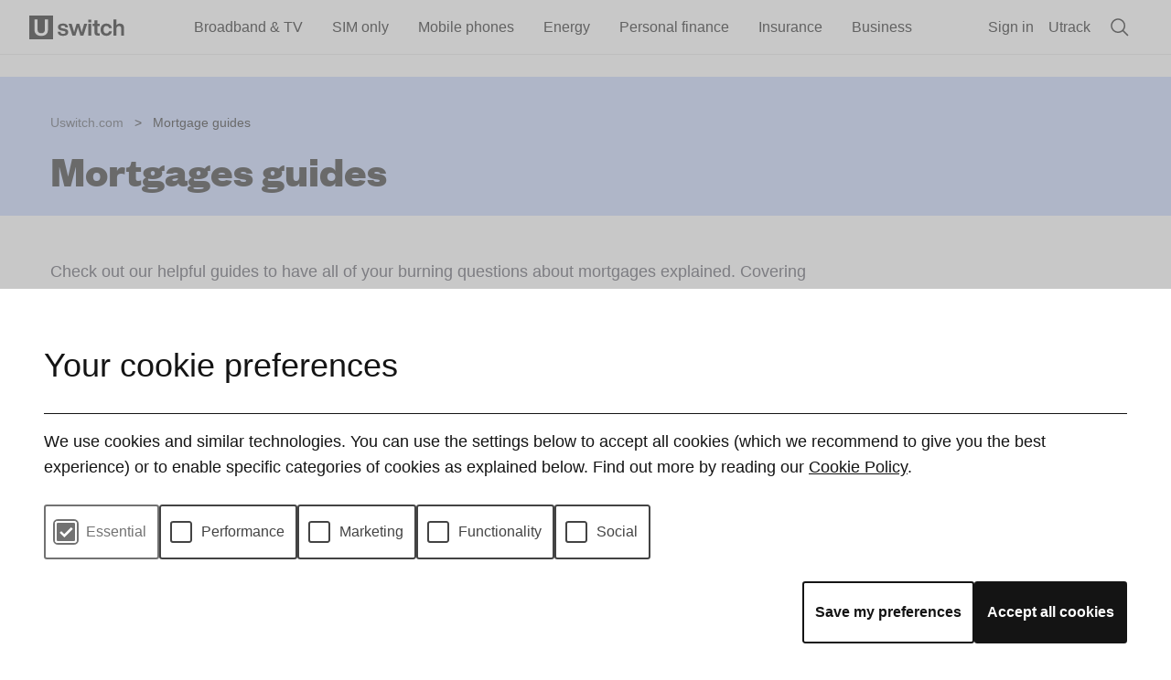

--- FILE ---
content_type: text/html; charset=utf-8
request_url: https://www.uswitch.com/mortgages/guides/?page=2
body_size: 35610
content:
<!DOCTYPE html>
<html lang="en">
<head>
<meta httpEquiv="X-UA-Compatible" content="IE=edge" />
<meta charSet="utf-8" />

<script>
window.__APP_SENTRY_DSN__=""
window.__APP_ENV__="production"
window.__FS_API_URL__="https://www.uswitch.com/fs/api"

window.__APP_VERSION__="mojo-fs-core:v10.0.5"



window.__BRAND__="uswitch"
window.__PRODUCT_CATEGORY__="other"
window.__PAGE_TYPE__="hub page"
</script>

<title data-rh="true">Mortgages Guides  | Uswitch</title>
<link data-rh="true" rel="icon" type="image/ico" href="https://assets.usw.co/s3/uswitch-includes-production/img/favicon-32x32-6b91462a15.png" sizes="32x32"/><link data-rh="true" href="https://www.uswitch.com/mortgages/guides/" rel="canonical"/><link data-rh="true" href="//img.uswitch.com" rel="dns-prefetch"/><link data-rh="true" href="https://img.uswitch.com" rel="preconnect" crossorigin="true"/><link data-rh="true" href="//images.ctfassets.net" rel="dns-prefetch"/><link data-rh="true" href="https://images.ctfassets.net" rel="preconnect" crossorigin="true"/><link data-rh="true" rel="prev" href="/mortgages/guides/"/><link data-rh="true" rel="first" href="/mortgages/guides/"/><link data-rh="true" rel="next" href="/mortgages/guides/?page=3"/><link data-rh="true" rel="last" href="/mortgages/guides/?page=5"/>
<meta data-rh="true" name="robots" content="all"/><meta data-rh="true" name="description" content="A wide range of guides about first-time buyer, home mover and buy-to-let mortgages, as well as remortgages and a selection of niche mortgage queries"/><meta data-rh="true" property="og:title" content="Mortgages Guides  | Uswitch"/><meta data-rh="true" property="og:type" content="website"/><meta data-rh="true" property="og:description" content="A wide range of guides about first-time buyer, home mover and buy-to-let mortgages, as well as remortgages and a selection of niche mortgage queries"/><meta data-rh="true" property="og:url" content="https://www.uswitch.com/mortgages/guides/"/><meta data-rh="true" property="og:image" content="https://img.money.co.uk/av9bri1l3qli/2jKSKEv4B5eUNTbS0NlCf6/ce5a7020aa665aefdc358fcd5912c912/shutterstock_261667052.jpg?"/><meta data-rh="true" property="og:image:secure_url" content="https://img.money.co.uk/av9bri1l3qli/2jKSKEv4B5eUNTbS0NlCf6/ce5a7020aa665aefdc358fcd5912c912/shutterstock_261667052.jpg?"/>
<script data-rh="true" type="application/ld+json">{"@context":"http://schema.org","@type":"BreadcrumbList","itemListElement":[{"@type":"ListItem","position":1,"name":"Home","item":"https://www.uswitch.com/"},{"@type":"ListItem","position":2,"name":"Mortgage guides","item":"https://www.uswitch.com/mortgages/guides/"}]}</script><script data-rh="true" type="application/ld+json">{"@context":"http://schema.org","@type":"Article","headline":"Mortgages Guides ","description":"A wide range of guides about first-time buyer, home mover and buy-to-let mortgages, as well as remortgages and a selection of niche mortgage queries","image":{},"datePublished":"2020-07-20T16:31:28.211Z","dateModified":"2024-06-18T00:00","author":{"@type":"Organization","name":"uswitch","url":null},"publisher":{"@type":"Organization","name":"uswitch","logo":{"@type":"ImageObject","url":"https://assets.usw.co/s3/uswitch-includes-production/img/favicon-32x32-6b91462a15.png","width":"48","height":"48"}},"mainEntityOfPage":{"@type":"WebPage"}}</script>




<script>!function(){var e,t,n,i,r={passive:!0,capture:!0},a=new Date,o=function(){i=[],t=-1,e=null,f(addEventListener)},c=function(i,r){e||(e=r,t=i,n=new Date,f(removeEventListener),u())},u=function(){if(t>=0&&t<n-a){var r={entryType:"first-input",name:e.type,target:e.target,cancelable:e.cancelable,startTime:e.timeStamp,processingStart:e.timeStamp+t};i.forEach((function(e){e(r)})),i=[]}},s=function(e){if(e.cancelable){var t=(e.timeStamp>1e12?new Date:performance.now())-e.timeStamp;"pointerdown"==e.type?function(e,t){var n=function(){c(e,t),a()},i=function(){a()},a=function(){removeEventListener("pointerup",n,r),removeEventListener("pointercancel",i,r)};addEventListener("pointerup",n,r),addEventListener("pointercancel",i,r)}(t,e):c(t,e)}},f=function(e){["mousedown","keydown","touchstart","pointerdown"].forEach((function(t){return e(t,s,r)}))},p="hidden"===document.visibilityState?0:1/0;addEventListener("visibilitychange",(function e(t){"hidden"===document.visibilityState&&(p=t.timeStamp,removeEventListener("visibilitychange",e,!0))}),!0);o()}();</script><script src="/shared-scripts/perf.js?version=20" async></script><meta content="width=device-width,initial-scale=1" name="viewport"><link href="https://assets0.uswitch.com" rel="preconnect" crossorigin><link href="//assets0.uswitch.com" rel="dns-prefetch"><link href="https://img.uswitch.com" rel="preconnect" crossorigin><link href="//img.uswitch.com" rel="dns-prefetch"><meta content="https://www.uswitch.com/s3/uswitch-includes-production/img/logo_196-3cb799702a.png" property="og:image"><meta content="website" property="og:type"><meta content="Uswitch" property="og:site_name"><meta content="summary_large_image" property="twitter:card"><meta content="@UswitchUK" property="twitter:site"><meta content="@UswitchUK" property="twitter:creator"><meta content="https://www.uswitch.com/s3/uswitch-includes-production/img/logo_196-3cb799702a.png" property="twitter:image"><meta property="fb:app_id" content="414645301941171"><meta content="Uswitch" name="apple-mobile-web-app-title"><meta content="Uswitch" name="application-name"><meta content="#141414" name="theme-color"><meta content="xvLrTulZEfqnwRQAR2kptNyseePDVpkhuL3b6x_EW8E" name="google-site-verification"><meta name="robots" content="max-image-preview:large"><link rel="preload" href="https://www.uswitch.com/s3/uswitch-assets-eu/fonts/founders-grotesk/founders-grotesk-bold.woff2" crossorigin="anonymous" as="font"><style>@font-face {
font-family: 'Founders Grotesk';
font-weight: 700;
font-display: swap;
src: url(https://www.uswitch.com/s3/uswitch-assets-eu/fonts/founders-grotesk/founders-grotesk-bold.woff2)
format('woff2');
}</style><link rel="icon" type="image/x-icon" href="https://www.uswitch.com/s3/uswitch-includes-production/img/favicon-48x48.ico"><link rel="icon" type="image/x-icon" href="https://www.uswitch.com/s3/uswitch-includes-production/img/favicon-48x48.ico" media="(prefers-color-scheme: light)"><link rel="icon" type="image/x-icon" href="https://www.uswitch.com/s3/uswitch-includes-production/img/favicon-light-48x48.ico" media="(prefers-color-scheme: dark)"><link href="https://www.uswitch.com/s3/uswitch-includes-production/img/apple-touch-icon-be43205660.png" rel="apple-touch-icon" sizes="180x180"><link href="https://www.uswitch.com/s3/uswitch-includes-production/img/pinned-tab-e307ea053e.svg" rel="mask-icon"><link rel="stylesheet" type="text/css" href="/s3/uswitch-includes-production/includes/astro/assets/preflight.css?version=1"><style type="text/css">svg{display:inline-block}img{max-width:initial}</style><link rel="stylesheet" href="/s3/uswitch-includes-production/includes/astro/_astro/cookie.fiojhKbp.css">
<link rel="stylesheet" href="/s3/uswitch-includes-production/includes/astro/_astro/cookie.iRb2gmIT.css"><link rel="stylesheet" href="/s3/uswitch-includes-production/includes/astro/_astro/cookie.fiojhKbp.css">
<link rel="stylesheet" href="/s3/uswitch-includes-production/includes/astro/_astro/footer.CdpjP79n.css"><link rel="stylesheet" href="/s3/uswitch-includes-production/includes/astro/_astro/cookie.fiojhKbp.css">
<link rel="stylesheet" href="/s3/uswitch-includes-production/includes/astro/_astro/header.Cv9qBRcJ.css"><script type="text/javascript">/*! For license information please see head.js.LICENSE.txt */
!function(){var t={48:function(t,e,n){var r=n(699),o=n(726),i=n(540),a=n(800),c=n(686),u=n(918),s=n(696);function l(){"use strict";var e=o(),n=e.m(l),f=(Object.getPrototypeOf?Object.getPrototypeOf(n):n.__proto__).constructor;function d(t){var e="function"==typeof t&&t.constructor;return!!e&&(e===f||"GeneratorFunction"===(e.displayName||e.name))}var p={throw:1,return:2,break:3,continue:3};function y(t){var e,n;return function(r){e||(e={stop:function(){return n(r.a,2)},catch:function(){return r.v},abrupt:function(t,e){return n(r.a,p[t],e)},delegateYield:function(t,o,i){return e.resultName=o,n(r.d,s(t),i)},finish:function(t){return n(r.f,t)}},n=function(t,n,o){r.p=e.prev,r.n=e.next;try{return t(n,o)}finally{e.next=r.n}}),e.resultName&&(e[e.resultName]=r.v,e.resultName=void 0),e.sent=r.v,e.next=r.n;try{return t.call(this,e)}finally{r.p=e.prev,r.n=e.next}}}return(t.exports=l=function(){return{wrap:function(t,n,r,o){return e.w(y(t),n,r,o&&o.reverse())},isGeneratorFunction:d,mark:e.m,awrap:function(t,e){return new r(t,e)},AsyncIterator:c,async:function(t,e,n,r,o){return(d(e)?a:i)(y(t),e,n,r,o)},keys:u,values:s}},t.exports.__esModule=!0,t.exports.default=t.exports)()}t.exports=l,t.exports.__esModule=!0,t.exports.default=t.exports},125:function(t,e,n){!function(t){"use strict";t.loadCSS||(t.loadCSS=function(){});var n=loadCSS.relpreload={};if(n.support=function(){var e;try{e=t.document.createElement("link").relList.supports("preload")}catch(t){e=!1}return function(){return e}}(),n.bindMediaToggle=function(t){var e=t.media||"all";function n(){t.addEventListener?t.removeEventListener("load",n):t.attachEvent&&t.detachEvent("onload",n),t.setAttribute("onload",null),t.media=e}t.addEventListener?t.addEventListener("load",n):t.attachEvent&&t.attachEvent("onload",n),setTimeout(function(){t.rel="stylesheet",t.media="only x"}),setTimeout(n,3e3)},n.poly=function(){if(!n.support())for(var e=t.document.getElementsByTagName("link"),r=0;r<e.length;r++){var o=e[r];"preload"!==o.rel||"style"!==o.getAttribute("as")||o.getAttribute("data-loadcss")||(o.setAttribute("data-loadcss",!0),n.bindMediaToggle(o))}},!n.support()){n.poly();var r=t.setInterval(n.poly,500);t.addEventListener?t.addEventListener("load",function(){n.poly(),t.clearInterval(r)}):t.attachEvent&&t.attachEvent("onload",function(){n.poly(),t.clearInterval(r)})}e.loadCSS=loadCSS}(void 0!==n.g?n.g:this)},319:function(t){function e(n){return t.exports=e="function"==typeof Symbol&&"symbol"==typeof Symbol.iterator?function(t){return typeof t}:function(t){return t&&"function"==typeof Symbol&&t.constructor===Symbol&&t!==Symbol.prototype?"symbol":typeof t},t.exports.__esModule=!0,t.exports.default=t.exports,e(n)}t.exports=e,t.exports.__esModule=!0,t.exports.default=t.exports},540:function(t,e,n){var r=n(800);t.exports=function(t,e,n,o,i){var a=r(t,e,n,o,i);return a.next().then(function(t){return t.done?t.value:a.next()})},t.exports.__esModule=!0,t.exports.default=t.exports},627:function(){!function(){if("PerformanceLongTaskTiming"in window){var t=window.__tti={e:[]};t.o=new PerformanceObserver(function(e){t.e=t.e.concat(e.getEntries())}),t.o.observe({entryTypes:["longtask"]})}}()},645:function(t){function e(n,r,o,i){var a=Object.defineProperty;try{a({},"",{})}catch(n){a=0}t.exports=e=function(t,n,r,o){function i(n,r){e(t,n,function(t){return this._invoke(n,r,t)})}n?a?a(t,n,{value:r,enumerable:!o,configurable:!o,writable:!o}):t[n]=r:(i("next",0),i("throw",1),i("return",2))},t.exports.__esModule=!0,t.exports.default=t.exports,e(n,r,o,i)}t.exports=e,t.exports.__esModule=!0,t.exports.default=t.exports},686:function(t,e,n){var r=n(699),o=n(645);t.exports=function t(e,n){function i(t,o,a,c){try{var u=e[t](o),s=u.value;return s instanceof r?n.resolve(s.v).then(function(t){i("next",t,a,c)},function(t){i("throw",t,a,c)}):n.resolve(s).then(function(t){u.value=t,a(u)},function(t){return i("throw",t,a,c)})}catch(t){c(t)}}var a;this.next||(o(t.prototype),o(t.prototype,"function"==typeof Symbol&&Symbol.asyncIterator||"@asyncIterator",function(){return this})),o(this,"_invoke",function(t,e,r){function o(){return new n(function(e,n){i(t,r,e,n)})}return a=a?a.then(o,o):o()},!0)},t.exports.__esModule=!0,t.exports.default=t.exports},696:function(t,e,n){var r=n(319).default;t.exports=function(t){if(null!=t){var e=t["function"==typeof Symbol&&Symbol.iterator||"@@iterator"],n=0;if(e)return e.call(t);if("function"==typeof t.next)return t;if(!isNaN(t.length))return{next:function(){return t&&n>=t.length&&(t=void 0),{value:t&&t[n++],done:!t}}}}throw new TypeError(r(t)+" is not iterable")},t.exports.__esModule=!0,t.exports.default=t.exports},699:function(t){t.exports=function(t,e){this.v=t,this.k=e},t.exports.__esModule=!0,t.exports.default=t.exports},726:function(t,e,n){var r=n(645);function o(){var e,n,i="function"==typeof Symbol?Symbol:{},a=i.iterator||"@@iterator",c=i.toStringTag||"@@toStringTag";function u(t,o,i,a){var c=o&&o.prototype instanceof l?o:l,u=Object.create(c.prototype);return r(u,"_invoke",function(t,r,o){var i,a,c,u=0,l=o||[],f=!1,d={p:0,n:0,v:e,a:p,f:p.bind(e,4),d:function(t,n){return i=t,a=0,c=e,d.n=n,s}};function p(t,r){for(a=t,c=r,n=0;!f&&u&&!o&&n<l.length;n++){var o,i=l[n],p=d.p,y=i[2];t>3?(o=y===r)&&(c=i[(a=i[4])?5:(a=3,3)],i[4]=i[5]=e):i[0]<=p&&((o=t<2&&p<i[1])?(a=0,d.v=r,d.n=i[1]):p<y&&(o=t<3||i[0]>r||r>y)&&(i[4]=t,i[5]=r,d.n=y,a=0))}if(o||t>1)return s;throw f=!0,r}return function(o,l,y){if(u>1)throw TypeError("Generator is already running");for(f&&1===l&&p(l,y),a=l,c=y;(n=a<2?e:c)||!f;){i||(a?a<3?(a>1&&(d.n=-1),p(a,c)):d.n=c:d.v=c);try{if(u=2,i){if(a||(o="next"),n=i[o]){if(!(n=n.call(i,c)))throw TypeError("iterator result is not an object");if(!n.done)return n;c=n.value,a<2&&(a=0)}else 1===a&&(n=i.return)&&n.call(i),a<2&&(c=TypeError("The iterator does not provide a '"+o+"' method"),a=1);i=e}else if((n=(f=d.n<0)?c:t.call(r,d))!==s)break}catch(t){i=e,a=1,c=t}finally{u=1}}return{value:n,done:f}}}(t,i,a),!0),u}var s={};function l(){}function f(){}function d(){}n=Object.getPrototypeOf;var p=[][a]?n(n([][a]())):(r(n={},a,function(){return this}),n),y=d.prototype=l.prototype=Object.create(p);function w(t){return Object.setPrototypeOf?Object.setPrototypeOf(t,d):(t.__proto__=d,r(t,c,"GeneratorFunction")),t.prototype=Object.create(y),t}return f.prototype=d,r(y,"constructor",d),r(d,"constructor",f),f.displayName="GeneratorFunction",r(d,c,"GeneratorFunction"),r(y),r(y,c,"Generator"),r(y,a,function(){return this}),r(y,"toString",function(){return"[object Generator]"}),(t.exports=o=function(){return{w:u,m:w}},t.exports.__esModule=!0,t.exports.default=t.exports)()}t.exports=o,t.exports.__esModule=!0,t.exports.default=t.exports},799:function(t,e,n){var r=n(48)();t.exports=r;try{regeneratorRuntime=r}catch(t){"object"==typeof globalThis?globalThis.regeneratorRuntime=r:Function("r","regeneratorRuntime = r")(r)}},800:function(t,e,n){var r=n(726),o=n(686);t.exports=function(t,e,n,i,a){return new o(r().w(t,e,n,i),a||Promise)},t.exports.__esModule=!0,t.exports.default=t.exports},918:function(t){t.exports=function(t){var e=Object(t),n=[];for(var r in e)n.unshift(r);return function t(){for(;n.length;)if((r=n.pop())in e)return t.value=r,t.done=!1,t;return t.done=!0,t}},t.exports.__esModule=!0,t.exports.default=t.exports},971:function(){!function(t,e){var n,r,o,i=[],a={passive:!0,capture:!0},c=new Date,u="pointerup",s="pointercancel";function l(t,i){n||(n=i,r=t,o=new Date,p(e),f())}function f(){r>=0&&r<o-c&&(i.forEach(function(t){t(r,n)}),i=[])}function d(n){if(n.cancelable){var r=(n.timeStamp>1e12?new Date:performance.now())-n.timeStamp;"pointerdown"==n.type?function(n,r){function o(){l(n,r),c()}function i(){c()}function c(){e(u,o,a),e(s,i,a)}t(u,o,a),t(s,i,a)}(r,n):l(r,n)}}function p(t){["click","mousedown","keydown","touchstart","pointerdown"].forEach(function(e){t(e,d,a)})}p(t),self.perfMetrics=self.perfMetrics||{},self.perfMetrics.onFirstInputDelay=function(t){i.push(t),f()}}(addEventListener,removeEventListener)}},e={};function n(r){var o=e[r];if(void 0!==o)return o.exports;var i=e[r]={exports:{}};return t[r].call(i.exports,i,i.exports,n),i.exports}n.g=function(){if("object"==typeof globalThis)return globalThis;try{return this||new Function("return this")()}catch(t){if("object"==typeof window)return window}}(),function(){"use strict";var t;function e(){}function r(t,e){if(!(t instanceof e))throw new TypeError("Cannot call a class as a function")}function o(t){return o="function"==typeof Symbol&&"symbol"==typeof Symbol.iterator?function(t){return typeof t}:function(t){return t&&"function"==typeof Symbol&&t.constructor===Symbol&&t!==Symbol.prototype?"symbol":typeof t},o(t)}function i(t){var e=function(t){if("object"!=o(t)||!t)return t;var e=t[Symbol.toPrimitive];if(void 0!==e){var n=e.call(t,"string");if("object"!=o(n))return n;throw new TypeError("@@toPrimitive must return a primitive value.")}return String(t)}(t);return"symbol"==o(e)?e:e+""}function a(t,e){for(var n=0;n<e.length;n++){var r=e[n];r.enumerable=r.enumerable||!1,r.configurable=!0,"value"in r&&(r.writable=!0),Object.defineProperty(t,i(r.key),r)}}function c(t,e,n){return e&&a(t.prototype,e),n&&a(t,n),Object.defineProperty(t,"prototype",{writable:!1}),t}function u(t){return u=Object.setPrototypeOf?Object.getPrototypeOf.bind():function(t){return t.__proto__||Object.getPrototypeOf(t)},u(t)}function s(t,e){return s=Object.setPrototypeOf?Object.setPrototypeOf.bind():function(t,e){return t.__proto__=e,t},s(t,e)}function l(t,e){if("function"!=typeof e&&null!==e)throw new TypeError("Super expression must either be null or a function");t.prototype=Object.create(e&&e.prototype,{constructor:{value:t,writable:!0,configurable:!0}}),Object.defineProperty(t,"prototype",{writable:!1}),e&&s(t,e)}function f(){try{var t=!Boolean.prototype.valueOf.call(Reflect.construct(Boolean,[],function(){}))}catch(t){}return(f=function(){return!!t})()}function d(t){var e="function"==typeof Map?new Map:void 0;return d=function(t){if(null===t||!function(t){try{return-1!==Function.toString.call(t).indexOf("[native code]")}catch(e){return"function"==typeof t}}(t))return t;if("function"!=typeof t)throw new TypeError("Super expression must either be null or a function");if(void 0!==e){if(e.has(t))return e.get(t);e.set(t,n)}function n(){return function(t,e,n){if(f())return Reflect.construct.apply(null,arguments);var r=[null];r.push.apply(r,e);var o=new(t.bind.apply(t,r));return n&&s(o,n.prototype),o}(t,arguments,u(this).constructor)}return n.prototype=Object.create(t.prototype,{constructor:{value:n,enumerable:!1,writable:!0,configurable:!0}}),s(n,t)},d(t)}function p(t,e,n){return e=u(e),function(t,e){if(e&&("object"==o(e)||"function"==typeof e))return e;if(void 0!==e)throw new TypeError("Derived constructors may only return object or undefined");return function(t){if(void 0===t)throw new ReferenceError("this hasn't been initialised - super() hasn't been called");return t}(t)}(t,y()?Reflect.construct(e,n||[],u(t).constructor):e.apply(t,n))}function y(){try{var t=!Boolean.prototype.valueOf.call(Reflect.construct(Boolean,[],function(){}))}catch(t){}return(y=function(){return!!t})()}n(627),n(971),n(125),(t=document.documentElement).className=t.className.replace(/\bno-js\b/,"js"),window.uSwitch={modernBrowser:"querySelector"in document&&"localStorage"in window&&"addEventListener"in window,touch:"ontouchstart"in window||window.DocumentTouch&&document instanceof DocumentTouch,hasHistory:window.history&&window.history.pushState,svg:!(!document.createElementNS||!document.createElementNS("http://www.w3.org/2000/svg","svg").createSVGRect||!document.implementation.hasFeature("http://www.w3.org/TR/SVG11/feature#Image","1.1")||window.opera&&-1===navigator.userAgent.indexOf("Chrome")||-1!==navigator.userAgent.indexOf("Series40")),localStorage:function(){try{return window.localStorage.setItem("uswitch","1"),window.localStorage.removeItem("uswitch"),!0}catch(t){return!1}}},window.Uswitch=window.uSwitch,e.prototype.read=function(t){for(var e=t+"=",n=document.cookie.split(";"),r=0,o=null;r<n.length;){for(o=n[r];" "===o.charAt(0);)o=o.substring(1,o.length);if(0===o.indexOf(e))return o.substring(e.length,o.length);r++}},e.prototype.create=function(t,e,n,r){var o,i;n?((o=new Date).setTime(o.getTime()+24*n*60*60*1e3),i="; expires="+o.toGMTString()):i="";var a=t+"="+e+i+(r?"; Domain="+r:"")+"; path=/";return document.cookie=a},e.prototype.delete=function(t,e){this.create(t,"",-1,e)},window.uSwitch.cookie=new e,function(){var t=window.uSwitch.cookie.read("rvu-personalisation");if(t)try{window.__personalisation__=JSON.parse(t)}catch(t){console.log("Error reading personalisation data",t)}var e=function(t){return Boolean(window.__personalisation__&&window.__personalisation__[t])};if("customElements"in window){var n=function(t){function n(){return r(this,n),p(this,n,arguments)}return l(n,t),c(n,[{key:"connectedCallback",value:function(){e(this.dataset.type)&&(this.textContent=window.__personalisation__[this.dataset.type])}}])}(d(HTMLElement));customElements.define("personalisation-data",n);var o=function(t){function n(){return r(this,n),p(this,n,arguments)}return l(n,t),c(n,[{key:"connectedCallback",value:function(){for(var t=this.dataset.dependencies.split(","),n=0;n<t.length;n++)if(!e(t[n]))return void this.classList.add("us-dependencies-not-satisfied","alp-dependencies-not-satisfied")}}])}(d(HTMLElement));customElements.define("personalisation-element",o)}else document.querySelector("html").classList.add("no-web-components")}(),window.dataLayer=window.dataLayer||[],window.requestID="63a62155ee0812e8eac79d720989e2d5";var w=window,v=w.uSwitch,h=w.dataLayer,m=v.cookie.read("usca"),g="Non-account";null!=m&&(g="Account",h.push({hasAccount:"hasAccount"}),h.push({userID:m})),h.push({userType:g}),h.push({requestID:window.requestID});var b=window,x=b.dataLayer,_=b.uSwitch,S=function(t,e,n,r,o,i){if(void 0===x)throw new Error("dataLayer is undefined - looks like GTM has not loaded properly");x.push({event:"gaTriggerEvent",gaEventCategory:t,gaEventAction:e,gaEventLabel:n,gaEventValue:r,eventCallback:o,gaNonInteractive:i||0})},k=_.cookie.read("account.created");null!=k&&(S("account","signup",k),_.cookie.delete("account.created","."+window.location.hostname));var E=decodeURIComponent(_.cookie.read("account.signin")||"");if(E){var T;try{T=JSON.parse(E)}catch(t){T={source:E}}var O=T,I=O.source,j=O.provider;I&&S("account","signin",I),j&&S("account_signin_validated","uswitch"===j?"email_signin_link":j),_.cookie.delete("account.signin","."+window.location.hostname)}function L(t,e,n,r,o,i,a){try{var c=t[i](a),u=c.value}catch(t){return void n(t)}c.done?e(u):Promise.resolve(u).then(r,o)}window.uSwitchEventTracking=S,window.uSwitchSocialTracking=function(t,e,n){if(void 0===x)throw new Error("dataLayer is undefined - looks like GTM has not loaded properly");x.push({event:"gaSocialInteraction",gaSocialNetwork:t,gaSocialAction:e,gaSocialTarget:n})},window.UswitchEventTracking=window.uSwitchEventTracking,window.UswitchSocialTracking=window.uSwitchSocialTracking;var P=n(799),M=window.location.href.match(/(\?|&)segment-tracking-mode=(qa|live)/);if(M){var A=M[2];document.cookie="segment-tracking-mode=".concat(A,";path=/")}var C,N,D=Boolean(document.cookie.match(/(^|;\s*)segment-tracking-mode=qa/)),G=function(){var t=window.cookie_consent||JSON.parse(window.uSwitch.cookie.read("cookie-preferences")||"null"),e={castPermissions:t};window.nerdalytics&&t&&window.nerdalytics.setContext(e)};function R(t,e){(null==e||e>t.length)&&(e=t.length);for(var n=0,r=Array(e);n<e;n++)r[n]=t[n];return r}window.nerdalytics=function(t){for(var e=[],n=["identify","track","ready","debug","page","on","setContext"],r=function(t){return function(){var n=Array.prototype.slice.call(arguments);return n.unshift(t),e.push(n),e}},o=0;o<n.length;o++){var i=n[o];e[i]=r(i)}return e.config=t,e}({segmentWriteKey:D?"J2B3ghznBwzvYlAHSpcsEwtkXpXvF0PP":"ODzoFiIPABrYv9xBaMiOymcP9pV491si",apiHost:"sa.uswitch.com/v1",ignoreReferrerHostnames:[],cookieIdentifiers:{ga:"_ga",uscd:"uscd",usci:"usci",usca:"usca",rid:"x-rid"},useProxy:!0}),window.addEventListener("cookieConsentLoaded",function(){var t=window.uSwitch.cookie.read("usci");window.nerdalytics&&(G(),window.nerdalytics.identify(t||""))}),function(){var t=window.uSwitch.cookie.read("uscd");if(window.nerdalytics&&t){var e=function(t){return"".concat(t,"-").concat(Date.now())}(t);window.marketingEventId=e,window.nerdalytics.setContext({marketingEventId:e})}}(),G(),C=window.__PRODUCT_CATEGORY__,N=window.__PAGE_TYPE__,window.nerdalytics&&C&&window.nerdalytics.setContext({productCategory:C}),window.nerdalytics&&N&&window.nerdalytics.setContext({pageType:N}),D&&dataLayer.push({nerdalytics:{trackingMode:"qa"}}),nerdalytics.ready(function(t){return function(){var e=this,n=arguments;return new Promise(function(r,o){var i=t.apply(e,n);function a(t){L(i,r,o,a,c,"next",t)}function c(t){L(i,r,o,a,c,"throw",t)}a(void 0)})}}(P.mark(function t(){var e,n,r;return P.wrap(function(t){for(;;)switch(t.prev=t.next){case 0:return e=dataLayer,t.next=1,nerdalytics.user();case 1:n=t.sent.anonymousId(),r={anonymousId:n},e.push.call(e,{event:"nerdalytics.ready",nerdalytics:r});case 2:case"end":return t.stop()}},t)}))),nerdalytics.on("nerdalytics.sessionStarted",function(t){nerdalytics.ready(function(){dataLayer.push({event:"nerdalytics.sessionStarted",nerdalytics:t})})}),nerdalytics.on("nerdalytics.changeIdentifiers",function(t){nerdalytics.ready(function(){dataLayer.push({event:"nerdalytics.changeIdentifiers",nerdalytics:{sessionId:t.sessionId,pageId:t.pageId,pageLoadId:t.pageLoadId}})})}),window.nerdEvents=function(t){for(var e=[],n=["on","fireEvent","addDestinationFilter"],r=function(t){return function(){var n=Array.prototype.slice.call(arguments);return n.unshift(t),e.push(n),e}},o=0;o<n.length;o++){var i=n[o];e[i]=r(i)}return e._nerdalyticsReady=t,e}(window.nerdalytics.ready),window.nerdEvents.on("dataLayer",function(t){dataLayer.push(t)}),Promise.all(["_fbp","_ttp"].map(function(t){return function(t){var e=arguments.length>1&&void 0!==arguments[1]?arguments[1]:100,n=arguments.length>2&&void 0!==arguments[2]?arguments[2]:30;return new Promise(function(r){var o=0,i=setInterval(function(){var e=window.uSwitch.cookie.read(t);e&&r(e),(e||o>=n)&&clearInterval(i),o+=1},e)})}(t)})).then(function(t){var e=function(t,e){return function(t){if(Array.isArray(t))return t}(t)||function(t,e){var n=null==t?null:"undefined"!=typeof Symbol&&t[Symbol.iterator]||t["@@iterator"];if(null!=n){var r,o,i,a,c=[],u=!0,s=!1;try{if(i=(n=n.call(t)).next,0===e){if(Object(n)!==n)return;u=!1}else for(;!(u=(r=i.call(n)).done)&&(c.push(r.value),c.length!==e);u=!0);}catch(t){s=!0,o=t}finally{try{if(!u&&null!=n.return&&(a=n.return(),Object(a)!==a))return}finally{if(s)throw o}}return c}}(t,e)||function(t,e){if(t){if("string"==typeof t)return R(t,e);var n={}.toString.call(t).slice(8,-1);return"Object"===n&&t.constructor&&(n=t.constructor.name),"Map"===n||"Set"===n?Array.from(t):"Arguments"===n||/^(?:Ui|I)nt(?:8|16|32)(?:Clamped)?Array$/.test(n)?R(t,e):void 0}}(t,e)||function(){throw new TypeError("Invalid attempt to destructure non-iterable instance.\nIn order to be iterable, non-array objects must have a [Symbol.iterator]() method.")}()}(t,2),n=e[0],r=e[1],o=window.uSwitch.cookie.read("_fbc");window.nerdalytics&&((n||o||r)&&window.nerdalytics.track("Marketing Cookies Identified",{_fbp:n,_fbc:o,_ttp:r}),(n||o)&&window.nerdalytics.track("Facebook Cookies Identified",{_fbp:n,_fbc:o}))})}()}();</script><style>

</style><script defer src="/s3/uswitch-includes-production/includes/astro/client-js/header.d16ee8d2.js"></script><script type="text/javascript" src="https://www.uswitch.com/s3/uswitch-includes-production/js/globals-e4f3404d4b.js" defer></script><script type="text/javascript" src="https://www.uswitch.com/s3/uswitch-includes-production/js/main-4f46096781.js" defer></script><script>window.__fusion__ = {
eventUrl: 'https://fusion-events.uswitch.com/t',
idUrl: 'https://fusion-id.rvu.co.uk',
idApiKey: 'QUYetZCrcOfSoyjbsudb',
}
!function(b,e,v,t,s)
{t=b.createElement(e);t.async=!0;
t.src=v;s=b.getElementsByTagName(e)[0];
s.parentNode.insertBefore(t,s)}(document,'script',
'https://fusion-id.rvu.co.uk/client.js');</script><link rel="preconnect" href="https://sa.uswitch.com"><link rel="dns-prefetch" href="https://sa.uswitch.com"><link rel="preconnect" href="https://fusion-id.rvu.co.uk"><link rel="dns-prefetch" href="https://fusion-id.rvu.co.uk"><link rel="preconnect" href="https://fusion-events.uswitch.com"><link rel="dns-prefetch" href="https://fusion-events.uswitch.com"><script type="text/javascript">document.addEventListener("DOMContentLoaded", function () {
var fired = false;
var initGTM = function() {
if (fired) return;
window.removeEventListener('cookieConsentLoaded', initGTM);fired = true;(function (w, d, s, l, i) {
w[l] = w[l] || [];
w[l].push({ "gtm.start": new Date().getTime(), event: "gtm.js" });
var f = d.getElementsByTagName(s)[0],
j = d.createElement(s),
dl = l != "dataLayer" ? "&l=" + l : "";
j.async = true;
j.src = "//www.googletagmanager.com/gtm.js?id=" + i + dl;
f.parentNode.insertBefore(j, f);
})(window, document, "script", "dataLayer", "GTM-KNR3N8S");
}

if (window.rvu?.cast?.cookiePolicyAccepted) initGTM()
else window.addEventListener('cookieConsentLoaded', initGTM)
})</script>
<style>html { font-family: -apple-system,BlinkMacSystemFont,Segoe UI,Roboto,Oxygen-Sans,Ubuntu,Cantarell,Fira Sans,Droid Sans,Helvetica Neue,Arial,sans-serif; } header *, footer * { box-sizing: border-box; } </style>


<style>
.palette {
padding-top: 0.05px;
padding-bottom: 0.05px;
}
</style>
<style data-emotion-css="0,tuh6xn,10s40fc,odvs6g,15k5z1l,1v1ei66,1kyprr8,1f1vw82,1y8nmm,1i1h6ww,1goj2uy,163c8ek,jvlwmd,1t797fg,zdzfa9,oil11m,1ux567d,1xderec,gvxmkz,1cpo39a,1autwiw,16g5h9q,190ddm2,1emueuf,azy5jo,f3nfnu,q4oi42,4dg47x,9vd5ud,fhndlg,te4uy9,1myzp38,bj5kgm,12hcuhl,1qy734f,1atp6gw,ekd1kh,sm0bxr,od1ibj,8plscm,1wc5aoa,zn2our,1g5cxyp,yetpzz,6u2mlh,10kqqrh,1tjg8m1">
.ev-tuh6xn{font-family:Helvetica Neue,Helvetica,Arial,-apple-system,BlinkMacSystemFont,Segoe UI,Roboto,Oxygen-Sans,Ubuntu,Cantarell,Fira Sans,Droid Sans,sans-serif;background-color:transparent;overflow-x:visible;font-size:16px;font-weight:400;line-height:1.5;color:#000000;}.ev-tuh6xn *{box-sizing:border-box;}.ev-10s40fc{position:relative;padding-top:0.05px;padding-bottom:0.05px;}.ev-odvs6g{margin-left:auto;margin-right:auto;margin-top:12px;margin-bottom:12px;}@media screen and (min-width: 768px){.ev-odvs6g{margin-top:24px;margin-bottom:24px;}}.ev-15k5z1l{padding-left:0;padding-right:0;padding-bottom:24px;padding-top:12px;background-color:#C1D3FF;}@media screen and (min-width: 768px){.ev-15k5z1l{padding-left:24px;padding-right:24px;padding-bottom:24px;padding-top:16px;}}.ev-1v1ei66{margin-left:auto;margin-right:auto;box-sizing:border-box;padding-left:15px;padding-right:15px;max-width:1200px;display:-webkit-box;display:-webkit-flex;display:-ms-flexbox;display:flex;-webkit-flex-direction:column;-ms-flex-direction:column;flex-direction:column;}.ev-1kyprr8{margin-bottom:16px;display:-webkit-box;display:-webkit-flex;display:-ms-flexbox;display:flex;-webkit-box-pack:justify;-webkit-justify-content:space-between;justify-content:space-between;-webkit-align-items:center;-webkit-box-align:center;-ms-flex-align:center;align-items:center;}.ev-1f1vw82{margin-top:24px;}.ev-1y8nmm{display:block;}@media screen and (min-width: 768px){.ev-1y8nmm{display:none;}}.ev-1i1h6ww{margin-top:0;color:#141414;stroke:#141414;-webkit-text-decoration:none;text-decoration:none;border-bottom:1px dashed #898991;font-weight:500;margin-top:0;color:#141414;stroke:#141414;-webkit-text-decoration:none;text-decoration:none;border-bottom:1px dashed #898991;font-weight:500;display:none;color:inherit;-webkit-text-decoration:none;text-decoration:none;border-bottom:0;font-size:14px;}.ev-1i1h6ww svg{fill:#ffffff;stroke:#141414;width:20px;height:20px;}.ev-1i1h6ww:visited{color:#141414;stroke:#141414;}.ev-1i1h6ww:hover{color:#53535e;stroke:#53535e;}.ev-1i1h6ww svg{fill:#ffffff;stroke:#141414;width:20px;height:20px;}.ev-1i1h6ww:visited{color:#141414;stroke:#141414;}.ev-1i1h6ww:hover{color:#53535e;stroke:#53535e;}.ev-1goj2uy{margin-right:8px;}.ev-163c8ek{display:none;}@media screen and (min-width: 768px){.ev-163c8ek{display:block;}}.ev-jvlwmd{list-style-type:none;padding-left:0;font-size:14px;margin-top:0;margin-bottom:0;color:#141414;}.ev-jvlwmd li{font-size:inherit;}.ev-jvlwmd li a{font-size:inherit;font-weight:400;opacity:.7;margin-bottom:0;}.ev-jvlwmd li a:hover{opacity:1;}.ev-1t797fg{display:inline;}.ev-zdzfa9{margin-top:0;color:#141414;stroke:#141414;-webkit-text-decoration:none;text-decoration:none;border-bottom:1px dashed #898991;font-weight:500;color:inherit;stroke:inherit;-webkit-text-decoration:none;text-decoration:none;border-bottom:0;}.ev-zdzfa9 svg{fill:#ffffff;stroke:#141414;width:20px;height:20px;}.ev-zdzfa9:visited{color:#141414;stroke:#141414;}.ev-zdzfa9:hover{color:#53535e;stroke:#53535e;}.ev-zdzfa9:visited{color:inherit;}.ev-oil11m{display:inline-block;margin-left:12px;margin-right:12px;}.ev-1ux567d{display:inline;color:#141414;font-weight:500;}.ev-1xderec{margin-left:-7.5px;margin-right:-7.5px;display:-webkit-box;display:-webkit-flex;display:-ms-flexbox;display:flex;-webkit-flex-direction:column;-ms-flex-direction:column;flex-direction:column;-webkit-box-flex-wrap:wrap;-webkit-flex-wrap:wrap;-ms-flex-wrap:wrap;flex-wrap:wrap;}@media screen and (min-width: 768px){.ev-1xderec{-webkit-flex-direction:row;-ms-flex-direction:row;flex-direction:row;}}@media screen and (min-width: 992px){.ev-1xderec{-webkit-flex-direction:row;-ms-flex-direction:row;flex-direction:row;}}.ev-gvxmkz{box-sizing:border-box;margin-right:7.5px;margin-bottom:24px;-webkit-box-flex:0;-webkit-flex-grow:0;-ms-flex-positive:0;flex-grow:0;-webkit-flex-shrink:0;-ms-flex-negative:0;flex-shrink:0;-webkit-flex-basis:auto;-ms-flex-preferred-size:auto;flex-basis:auto;width:calc(100% - 15px);margin-left:7.5px;margin-bottom:0;}@media screen and (min-width: 768px){.ev-gvxmkz{margin-bottom:0;}}.ev-1cpo39a{font-weight:700;font-family:Founders Grotesk,Helvetica Neue,Helvetica,Arial,-apple-system,BlinkMacSystemFont,Segoe UI,Roboto,Oxygen-Sans,Ubuntu,Cantarell,Fira Sans,Droid Sans,sans-serif;font-size:36px;line-height:1.11;margin-top:24px;margin-bottom:24px;padding:0;margin:0;color:#141414;}@media screen and (min-width: 768px){.ev-1cpo39a{font-size:40px;line-height:1.1;}}@media screen and (min-width: 992px){.ev-1cpo39a{font-size:48px;line-height:1.08;}}.ev-16g5h9q{margin-left:auto;margin-right:auto;box-sizing:border-box;padding-left:15px;padding-right:15px;max-width:1200px;display:-webkit-box;display:-webkit-flex;display:-ms-flexbox;display:flex;-webkit-flex-direction:column;-ms-flex-direction:column;flex-direction:column;}.ev-190ddm2 >*:first-child,.ev-190ddm2 >*:first-child>*:first-child,.ev-190ddm2 >*:first-child>*:first-child>*:first-child,.ev-190ddm2 >*:first-child>*:first-child>*:first-child>*:first-child,.ev-190ddm2 >*:first-child>*:first-child>*:first-child>*:first-child>*:first-child{margin-top:0;}.ev-190ddm2 >script:first-child+*,.ev-190ddm2 >script:first-child+*>*:first-child,.ev-190ddm2 >script:first-child+*>*:first-child>*:first-child,.ev-190ddm2 >script:first-child+*>*:first-child>*:first-child>*:first-child,.ev-190ddm2 >script:first-child+*>*:first-child>*:first-child>*:first-child>*:first-child{margin-top:0;}.ev-190ddm2 >*:last-child,.ev-190ddm2 >*:last-child>*:last-child,.ev-190ddm2 >*:last-child>*:last-child>*:last-child,.ev-190ddm2 >*:last-child>*:last-child>*:last-child>*:last-child,.ev-190ddm2 >*:last-child>*:last-child>*:last-child>*:last-child>*:last-child{margin-bottom:0;}.ev-1emueuf h1,.ev-1emueuf h2,.ev-1emueuf h3{color:#141414;line-height:125%;font-weight:600;margin-bottom:12px!important;}.ev-1emueuf h1,.ev-1emueuf h2{font-size:32px;}@media screen and (min-width: 768px){.ev-1emueuf h1,.ev-1emueuf h2{font-size:48px;}}.ev-1emueuf h3{font-size:24px;}@media screen and (min-width: 768px){.ev-1emueuf h3{font-size:28px;}}.ev-1emueuf p,.ev-1emueuf a,.ev-1emueuf a:visited,.ev-1emueuf a:active,.ev-1emueuf a:hover,.ev-1emueuf li{font-size:16px;line-height:150%;}@media screen and (min-width: 768px){.ev-1emueuf p,.ev-1emueuf a,.ev-1emueuf a:visited,.ev-1emueuf a:active,.ev-1emueuf a:hover,.ev-1emueuf li{font-size:18px;}}.ev-1emueuf p{color:#434350;}.ev-1emueuf a,.ev-1emueuf a:visited,.ev-1emueuf a:active,.ev-1emueuf a:hover{-webkit-text-decoration:underline;text-decoration:underline;color:#141414;cursor:pointer;border-bottom:none;}.ev-1emueuf li{margin-bottom:8px;color:#434350;}.ev-1emueuf li::before{margin-bottom:8px;color:#141414;}.ev-1emueuf sup{color:#141414;font-size:8px;line-height:150%;}@media screen and (min-width: 768px){.ev-1emueuf sup{font-size:12px;}}.ev-1emueuf blockquote{background:none;padding:inherit;}.ev-1emueuf blockquote >p{font-family:Founders Grotesk,Helvetica Neue,Helvetica,Arial,-apple-system,BlinkMacSystemFont,Segoe UI,Roboto,Oxygen-Sans,Ubuntu,Cantarell,Fira Sans,Droid Sans,sans-serif;color:#141414;font-size:24px;font-weight:600;line-height:120%;border-left:none;padding-left:0;}@media screen and (min-width: 768px){.ev-1emueuf blockquote >p{font-size:30px;}}.ev-azy5jo{font-size:16px;margin-top:0;margin-bottom:16px;color:#434350;white-space:pre-wrap;}@media screen and (min-width: 768px){.ev-azy5jo{font-size:16px;}}@media screen and (min-width: 992px){.ev-azy5jo{font-size:18px;}}.ev-f3nfnu{margin-left:auto;margin-right:auto;margin-top:24px;margin-bottom:24px;max-width:1200px;padding-left:16px;padding-right:16px;}@media screen and (min-width: 768px){.ev-f3nfnu{margin-top:24px;margin-bottom:24px;}}.ev-q4oi42{box-sizing:border-box;margin-right:7.5px;margin-bottom:24px;-webkit-box-flex:0;-webkit-flex-grow:0;-ms-flex-positive:0;flex-grow:0;-webkit-flex-shrink:0;-ms-flex-negative:0;flex-shrink:0;-webkit-flex-basis:auto;-ms-flex-preferred-size:auto;flex-basis:auto;width:calc(100% - 15px);margin-left:7.5px;}@media screen and (min-width: 768px){.ev-q4oi42{width:calc(50% - 15px);}}@media screen and (min-width: 992px){.ev-q4oi42{width:calc(33.33333333333333% - 15px);}}.ev-4dg47x{width:100%;height:100%;margin-bottom:16px;}.ev-4dg47x a{border-bottom:none;}.ev-4dg47x img{width:100%;}.ev-4dg47x h3{margin-top:16px;margin-bottom:20px;line-height:1.5;}.ev-4dg47x h3 a{border-bottom:1px dashed #898991;}.ev-4dg47x content{padding:0;}.ev-4dg47x image{display:inline-block;width:100%;height:100%;margin-bottom:0;}.ev-4dg47x aspectRatioWrapper{width:100%;}.ev-4dg47x aspectRatioBox{position:relative;overflow:hidden;width:100%;height:0;padding-top:56.285%;}.ev-4dg47x cardImage{position:absolute;top:0;left:0;}.ev-9vd5ud{width:100%;}.ev-fhndlg{margin-top:0;color:#141414;stroke:#141414;-webkit-text-decoration:none;text-decoration:none;border-bottom:1px dashed #898991;font-weight:500;display:inline-block;width:100%;height:100%;margin-bottom:0;}.ev-fhndlg svg{fill:#ffffff;stroke:#141414;width:20px;height:20px;}.ev-fhndlg:visited{color:#141414;stroke:#141414;}.ev-fhndlg:hover{color:#53535e;stroke:#53535e;}.ev-te4uy9{position:relative;overflow:hidden;width:100%;height:0;padding-top:56.285%;}.ev-1myzp38{position:absolute;top:0;left:0;width:100%;}.ev-bj5kgm{display:block;width:100%;}.ev-12hcuhl{display:-webkit-box;display:-webkit-flex;display:-ms-flexbox;display:flex;-webkit-flex-direction:column;-ms-flex-direction:column;flex-direction:column;-webkit-flex:1;-ms-flex:1;flex:1;padding:0;}.ev-1qy734f{display:-webkit-box;display:-webkit-flex;display:-ms-flexbox;display:flex;-webkit-align-items:baseline;-webkit-box-align:baseline;-ms-flex-align:baseline;align-items:baseline;}.ev-1atp6gw{font-size:16px;margin-top:0;margin-bottom:16px;color:#434350;white-space:pre-wrap;}@media screen and (min-width: 768px){.ev-1atp6gw{font-size:16px;}}@media screen and (min-width: 992px){.ev-1atp6gw{font-size:18px;}}.ev-ekd1kh{font-weight:700;font-family:Founders Grotesk,Helvetica Neue,Helvetica,Arial,-apple-system,BlinkMacSystemFont,Segoe UI,Roboto,Oxygen-Sans,Ubuntu,Cantarell,Fira Sans,Droid Sans,sans-serif;font-size:28px;line-height:1.14;margin:0;}@media screen and (min-width: 768px){.ev-ekd1kh{font-size:36px;line-height:1.11;}}@media screen and (min-width: 992px){.ev-ekd1kh{font-size:36px;line-height:1.11;}}.ev-sm0bxr{margin-top:0;color:#141414;stroke:#141414;-webkit-text-decoration:none;text-decoration:none;border-bottom:1px dashed #898991;font-weight:500;}.ev-sm0bxr svg{fill:#ffffff;stroke:#141414;width:20px;height:20px;}.ev-sm0bxr:visited{color:#141414;stroke:#141414;}.ev-sm0bxr:hover{color:#53535e;stroke:#53535e;}.ev-od1ibj{display:-webkit-box;display:-webkit-flex;display:-ms-flexbox;display:flex;-webkit-box-pack:center;-ms-flex-pack:center;-webkit-justify-content:center;justify-content:center;margin-top:16px;margin-bottom:16px;}.ev-8plscm{box-sizing:border-box;display:-webkit-box;display:-webkit-flex;display:-ms-flexbox;display:flex;-webkit-align-item:center;-ms-flex-item-align-item:center;align-item:center;}.ev-8plscm *,.ev-8plscm *:before,.ev-8plscm *:after{box-sizing:inherit;}.ev-1wc5aoa{display:-webkit-box;display:-webkit-flex;display:-ms-flexbox;display:flex;-webkit-align-items:center;-webkit-box-align:center;-ms-flex-align:center;align-items:center;-webkit-box-pack:center;-ms-flex-pack:center;-webkit-justify-content:center;justify-content:center;height:32px;width:32px;margin-right:20px;-webkit-text-decoration:none;text-decoration:none;color:#000000;font-size:16px;}.ev-1wc5aoa:hover,._force-hover .ev-1wc5aoa{display:-webkit-box;display:-webkit-flex;display:-ms-flexbox;display:flex;-webkit-align-items:center;-webkit-box-align:center;-ms-flex-align:center;align-items:center;-webkit-box-pack:center;-ms-flex-pack:center;-webkit-justify-content:center;justify-content:center;height:32px;width:32px;margin-right:20px;-webkit-text-decoration:none;text-decoration:none;color:#000000;font-size:16px;background-color:#E8E8E9;}.ev-1wc5aoa:focus,._force-focus .ev-1wc5aoa{display:-webkit-box;display:-webkit-flex;display:-ms-flexbox;display:flex;-webkit-align-items:center;-webkit-box-align:center;-ms-flex-align:center;align-items:center;-webkit-box-pack:center;-ms-flex-pack:center;-webkit-justify-content:center;justify-content:center;height:32px;width:32px;margin-right:20px;-webkit-text-decoration:none;text-decoration:none;color:#000000;font-size:16px;background-color:#E8E8E9;border-style:solid;border-width:2px;border-color:#FFAA55;outline:none;}.ev-zn2our{display:none;}@media screen and (min-width: 768px){.ev-zn2our{display:-webkit-box;display:-webkit-flex;display:-ms-flexbox;display:flex;}}.ev-1g5cxyp{font-family:Helvetica Neue,Helvetica,Arial,-apple-system,BlinkMacSystemFont,Segoe UI,Roboto,Oxygen-Sans,Ubuntu,Cantarell,Fira Sans,Droid Sans,sans-serif;font-weight:400;line-height:1.5;font-size:16px;}.ev-yetpzz{display:-webkit-box;display:-webkit-flex;display:-ms-flexbox;display:flex;-webkit-align-items:center;-webkit-box-align:center;-ms-flex-align:center;align-items:center;-webkit-box-pack:center;-ms-flex-pack:center;-webkit-justify-content:center;justify-content:center;height:32px;width:32px;margin-right:20px;-webkit-text-decoration:none;text-decoration:none;color:#FFFFFF;font-size:16px;background-color:#141414;border-style:solid;border-width:2px;border-color:#000000;outline:none;border:none;}.ev-yetpzz:hover,._force-hover .ev-yetpzz{display:-webkit-box;display:-webkit-flex;display:-ms-flexbox;display:flex;-webkit-align-items:center;-webkit-box-align:center;-ms-flex-align:center;align-items:center;-webkit-box-pack:center;-ms-flex-pack:center;-webkit-justify-content:center;justify-content:center;height:32px;width:32px;margin-right:20px;-webkit-text-decoration:none;text-decoration:none;color:#000000;font-size:16px;background-color:#E8E8E9;}.ev-yetpzz:focus,._force-focus .ev-yetpzz{display:-webkit-box;display:-webkit-flex;display:-ms-flexbox;display:flex;-webkit-align-items:center;-webkit-box-align:center;-ms-flex-align:center;align-items:center;-webkit-box-pack:center;-ms-flex-pack:center;-webkit-justify-content:center;justify-content:center;height:32px;width:32px;margin-right:20px;-webkit-text-decoration:none;text-decoration:none;color:#000000;font-size:16px;background-color:#E8E8E9;border-style:solid;border-width:2px;border-color:#FFAA55;outline:none;}.ev-6u2mlh{font-family:Helvetica Neue,Helvetica,Arial,-apple-system,BlinkMacSystemFont,Segoe UI,Roboto,Oxygen-Sans,Ubuntu,Cantarell,Fira Sans,Droid Sans,sans-serif;font-weight:400;line-height:1.5;font-size:16px;color:#FFFFFF;}.ev-10kqqrh{display:-webkit-box;display:-webkit-flex;display:-ms-flexbox;display:flex;-webkit-align-items:center;-webkit-box-align:center;-ms-flex-align:center;align-items:center;margin-right:20px;}@media screen and (min-width: 768px){.ev-10kqqrh{display:none;}}.ev-1tjg8m1{font-family:Helvetica Neue,Helvetica,Arial,-apple-system,BlinkMacSystemFont,Segoe UI,Roboto,Oxygen-Sans,Ubuntu,Cantarell,Fira Sans,Droid Sans,sans-serif;font-weight:400;line-height:1.5;font-size:16px;}
</style>
<link rel="preload stylesheet" as="style" data-chunk="criticalJs-uswitch" rel="stylesheet" href="https://mojo-fs-core.mojomortgages.com/static/css/bundle.20979d08.css">
<link rel="preload stylesheet" as="style" data-chunk="criticalJs-uswitch" rel="stylesheet" href="https://mojo-fs-core.mojomortgages.com/static/css/criticalJs-uswitch.0b0444a7.css">
</head>
<body style="margin: 0;">
<style></style>
<div class="ucb" data-include="cookie-banner"> <div class="ucb-overlay"></div> <div class="ucb-container"> <div class="ucb-banner" role="region" aria-label="Cookie banner"> <strong class="ucb-heading">Your cookie preferences</strong> <hr class="ucb-hr"> <p class="ucb-copy">
We use cookies and similar technologies. You can use the
settings below to accept all cookies (which we recommend
to give you the best experience) or to enable specific
categories of cookies as explained below. Find out more by
reading our <a class="ucb-link" href="/about-us/cookie-policy/">Cookie Policy</a>.
</p> <form class="ucb-form" data-astro-cid-pjgfd763=""> <button data-type="accept-all" data-astro-cid-pjgfd763="true" class="b-lg b-solid b-full ucb-btn-accept ucb-btn-accept--mobile" data-astro-cid-vnzlvqnm="">  Accept all cookies  </button> <h3 class="ucb-sr-only" data-astro-cid-pjgfd763="">Select cookie preferences</h3> <ul class="ucb-options" data-astro-cid-pjgfd763=""> <li class="ucb-option" data-astro-cid-pjgfd763=""> <span class="ucb-check" data-astro-cid-h5ebzmlb=""> <input class="ucb-check__input" type="hidden" name="essential" value="true" data-astro-cid-h5ebzmlb=""> <input class="ucb-check__input" name="essential" value="true" id="cp_chk0" type="checkbox" readonly="" aria-readonly="true" onclick="return false" checked="" data-astro-cid-h5ebzmlb="">  <label class="ucb-check__label" id="essential" for="cp_chk0" data-astro-cid-h5ebzmlb=""><span class="ucb-check__text" data-astro-cid-h5ebzmlb="">Essential</span></label> </span> </li><li class="ucb-option ucb-peek" data-astro-cid-pjgfd763=""> <span class="ucb-check" data-astro-cid-h5ebzmlb=""> <input class="ucb-check__input" type="hidden" name="performance" value="false" data-astro-cid-h5ebzmlb="">  <input class="ucb-check__input" name="performance" value="true" id="cp_chk1" type="checkbox" data-astro-cid-h5ebzmlb=""> <label class="ucb-check__label" id="performance" for="cp_chk1" data-astro-cid-h5ebzmlb=""><span class="ucb-check__text" data-astro-cid-h5ebzmlb="">Performance</span></label> </span> </li><li class="ucb-option" data-astro-cid-pjgfd763=""> <span class="ucb-check" data-astro-cid-h5ebzmlb=""> <input class="ucb-check__input" type="hidden" name="marketing" value="false" data-astro-cid-h5ebzmlb="">  <input class="ucb-check__input" name="marketing" value="true" id="cp_chk2" type="checkbox" data-astro-cid-h5ebzmlb=""> <label class="ucb-check__label" id="marketing" for="cp_chk2" data-astro-cid-h5ebzmlb=""><span class="ucb-check__text" data-astro-cid-h5ebzmlb="">Marketing</span></label> </span> </li><li class="ucb-option" data-astro-cid-pjgfd763=""> <span class="ucb-check" data-astro-cid-h5ebzmlb=""> <input class="ucb-check__input" type="hidden" name="functionality" value="false" data-astro-cid-h5ebzmlb="">  <input class="ucb-check__input" name="functionality" value="true" id="cp_chk3" type="checkbox" data-astro-cid-h5ebzmlb=""> <label class="ucb-check__label" id="functionality" for="cp_chk3" data-astro-cid-h5ebzmlb=""><span class="ucb-check__text" data-astro-cid-h5ebzmlb="">Functionality</span></label> </span> </li><li class="ucb-option" data-astro-cid-pjgfd763=""> <span class="ucb-check" data-astro-cid-h5ebzmlb=""> <input class="ucb-check__input" type="hidden" name="social" value="false" data-astro-cid-h5ebzmlb="">  <input class="ucb-check__input" name="social" value="true" id="cp_chk4" type="checkbox" data-astro-cid-h5ebzmlb=""> <label class="ucb-check__label" id="social" for="cp_chk4" data-astro-cid-h5ebzmlb=""><span class="ucb-check__text" data-astro-cid-h5ebzmlb="">Social</span></label> </span> </li> </ul> <div class="ucb-controls" data-astro-cid-pjgfd763=""> <button data-type="save" data-astro-cid-pjgfd763="true" class="b-lg b-outline ucb-btn-save" data-astro-cid-vnzlvqnm="">  Save my preferences  </button> <button data-type="accept-all" data-astro-cid-pjgfd763="true" class="b-lg b-solid ucb-btn-accept ucb-btn-accept--desktop" data-astro-cid-vnzlvqnm="">  Accept all cookies  </button> </div> </form> </div> </div> </div>   <script>"use strict";(()=>{var E=Object.defineProperty,T=Object.defineProperties;var M=Object.getOwnPropertyDescriptors;var p=Object.getOwnPropertySymbols;var x=Object.prototype.hasOwnProperty,H=Object.prototype.propertyIsEnumerable;var b=(e,t,n)=>t in e?E(e,t,{enumerable:!0,configurable:!0,writable:!0,value:n}):e[t]=n,c=(e,t)=>{for(var n in t||(t={}))x.call(t,n)&&b(e,n,t[n]);if(p)for(var n of p(t))H.call(t,n)&&b(e,n,t[n]);return e},u=(e,t)=>T(e,M(t));var w="no-scroll";var I=()=>window.matchMedia("(max-width: 768px)").matches,m=e=>document.getElementsByClassName(e).item(0),O=(e="ucb",t="ucb-container",n="ucb-banner",s="ucb-peek")=>{let a=m(e),o=m(t),r=m(n),i=m(s);a&&R(a),r&&P(r.querySelector("form"),a),o&&S(o,r,i)},R=e=>{var t;if(e){if(document.cookie.indexOf('cookie-preferences={"')>=0)return e.remove();document.body.classList.add(w),e.style.display="block",(t=window.nerdalytics)==null||t.track("Element Viewed",{element_name:"variant_april_2023",element_type:"cookie_banner",org_brand:"uswitch"})}},P=(e,t)=>{e&&e.addEventListener("submit",n=>{n.preventDefault(),t==null||t.setAttribute("style","display:none;"),setTimeout(()=>{var l,v;document.body.classList.remove(w),t==null||t.remove();let s=(n==null?void 0:n.submitter)||(document==null?void 0:document.activeElement),a=s==null?void 0:s.getAttribute("data-type"),o=(l=s==null?void 0:s.innerText)==null?void 0:l.trim(),r=a==="accept-all"?"cookie_banner_accept_all":"cookie_banner_save_preferences",i=Object.fromEntries(new FormData(n.target));(v=window.nerdalytics)==null||v.track("Element Clicked",{element_text:o,element_name:r,element_type:"cookie_banner",element_metadata:JSON.stringify(i),org_brand:"uswitch"}),a==="accept-all"?window.rvu.cast.set():window.rvu.cast.set(new FormData(n.target))},0)})},S=(e,t,n)=>{if(!I()||!e)return;function s(){e==null||e.classList.add("open"),e==null||e.removeEventListener("click",s)}function a(){e==null||e.classList.remove("open"),e==null||e.addEventListener("click",s)}e==null||e.addEventListener("click",s);let o;e.addEventListener("touchstart",r=>{var i;return o=((i=r.touches[0])==null?void 0:i.clientY)||0},{passive:!0}),e.addEventListener("touchmove",r=>{var l;(((l=r.touches[0])==null?void 0:l.clientY)||0)-o<0?s():a()},{passive:!0}),e.addEventListener("wheel",r=>{r.stopPropagation(),r.deltaY>0?s():a()},{passive:!0})};window.rvu=u(c({},window.rvu||{}),{cb:{bind:O}});window.rvu.cb.bind();function g(e,t){return Object.prototype.hasOwnProperty.call(e,t)}function C(e){return e.replace(/[.*+?^$|[\](){}\\-]/g,"\\$&")}function D(e){var t=e.charAt(e.length-1),n=parseInt(e,10),s=new Date;switch(t){case"Y":s.setFullYear(s.getFullYear()+n);break;case"M":s.setMonth(s.getMonth()+n);break;case"D":s.setDate(s.getDate()+n);break;case"h":s.setHours(s.getHours()+n);break;case"m":s.setMinutes(s.getMinutes()+n);break;case"s":s.setSeconds(s.getSeconds()+n);break;default:s=new Date(e)}return s}function k(e){var t="";for(var n in e)if(g(e,n))if(/^expires$/i.test(n)){var s=e[n];typeof s!="object"&&(s+=typeof s=="number"?"D":"",s=D(s)),t+=";"+n+"="+s.toUTCString()}else/^secure$/.test(n)?e[n]&&(t+=";"+n):t+=";"+n+"="+e[n];return g(e,"path")||(t+=";path=/"),t}function f(e,t){if(t===void 0&&(t=decodeURIComponent),typeof e!="string"||!e)return null;var n=new RegExp("(?:^|; )"+C(e)+"(?:=([^;]*))?(?:;|$)"),s=n.exec(document.cookie);return s===null?null:typeof t=="function"?t(s[1]):s[1]}function F(e,t,n,s){n===void 0&&(n=encodeURIComponent),typeof n=="object"&&n!==null&&(s=n,n=encodeURIComponent);var a=k(s||{}),o=typeof n=="function"?n(t):t,r=e+"="+o+a;document.cookie=r}function h(e,t,n){return F(e,t,null,n)}var d="cookie-preferences",y={performance:!1,marketing:!1,functionality:!1,social:!1,essential:!0},_=()=>{let e="cookieConsentLoaded",t;typeof Event=="function"?t=new Event(e):(t=document.createEvent("Event"),t.initEvent(e,!1,!1)),window.dispatchEvent(t)},L=()=>{if(!f(d))return;let e=JSON.parse(f(d)||"{}");return window.cookie_consent=e,_(),e},N=e=>{let t=y;if(e instanceof FormData){for(let n of e.entries())t[n[0]]=n[1]==="true";t.essential=!0}else e?t=u(c(c({},t),e),{essential:!0}):t=Object.keys(y).reduce((n,s)=>u(c({},n),{[s]:!0}),{});h(d,JSON.stringify(t),{expires:"1000D",path:"/"}),window.cookie_consent=t,_()},A={set:N,get:L,cookiePolicyAccepted:L()};window.rvu=u(c({},window.rvu),{cast:A});})();
</script><!-- Google Tag Manager --><noscript><iframe src="//www.googletagmanager.com/ns.html?id=GTM-HFZH" height="0" width="0" style="display:none;visibility:hidden"></iframe></noscript><!-- End Google Tag Manager --> <style></style>
<a href="#us-main-content" tabindex="0" class="uhdr-skip">
Skip to main content
</a> <header class="uhdr"> <svg style="display: none;"> <defs> <path id="icn:chevron" fill-rule="evenodd" clip-rule="evenodd" d="M16 9.58582L26.7071 20.2929L25.2929 21.7071L16 12.4142L6.70712 21.7071L5.29291 20.2929L16 9.58582Z" fill="currentColor"></path> <g id="icn:menu"> <path d="M27 10L5 10V8L27 8V10Z" fill="currentColor"></path> <path d="M27 17L5 17V15L27 15V17Z" fill="currentColor"></path> <path d="M5 24L27 24V22L5 22V24Z" fill="currentColor"></path> </g> <g id="icn:external"> <path d="M3 3H13V5H5V27H27V19.375H29V29H3V3Z" fill="currentColor"></path> <path d="M27 6.28398L15.6783 16.7348L14.3217 15.2652L25.4423 5H19V3H29V13H27V6.28398Z" fill="currentColor"></path> </g> <g id="icn:loader"> <path stroke="none" d="M0 0h24v24H0z" fill="none"></path> <path d="M12 3a9 9 0 1 0 9 9"></path> </g> <path id="icn:close" d="M16 17.4143L23.2929 24.7071L24.7071 23.2929L17.4143 16L24.7072 8.70712L23.293 7.29291L16 14.5858L8.70712 7.29291L7.29291 8.70712L14.5858 16L7.29296 23.2929L8.70717 24.7071L16 17.4143Z" fill="currentColor"></path> <path id="icn:search" d="M13.5 3C7.70101 3 3 7.70101 3 13.5C3 19.299 7.70101 24 13.5 24C16.0394 24 18.3682 23.0985 20.184 21.5982L27.2929 28.7071L28.7071 27.2929L21.5982 20.1839C23.0986 18.3682 24 16.0394 24 13.5C24 7.70101 19.299 3 13.5 3ZM5 13.5C5 8.80558 8.80558 5 13.5 5C18.1944 5 22 8.80558 22 13.5C22 18.1944 18.1944 22 13.5 22C8.80558 22 5 18.1944 5 13.5Z"></path> <g id="icn:signout" fill="currentColor"> <path d="M4 4H16V6H6V26H16V28H4V4Z"></path> <path d="M27.4142 16L20.7071 9.29289L19.2929 10.7071L23.5858 15H12V17H23.5858L19.2929 21.2929L20.7071 22.7071L27.4142 16Z"></path> </g> <path id="icn:account" fill-rule="evenodd" clip-rule="evenodd" fill="currentColor" d="M16 4C9.37258 4 4 9.37258 4 16C4 22.6274 9.37258 28 16 28C22.6274 28 28 22.6274 28 16C28 9.37258 22.6274 4 16 4ZM2 16C2 8.26801 8.26801 2 16 2C23.732 2 30 8.26801 30 16C30 23.732 23.732 30 16 30C8.26801 30 2 23.732 2 16ZM9.93586 18.4993C11.1477 20.5942 13.4103 22 16 22C18.5897 22 20.8523 20.5942 22.0641 18.4993L23.7953 19.5007C22.2407 22.1882 19.3325 24 16 24C12.6675 24 9.75928 22.1882 8.20465 19.5007L9.93586 18.4993ZM10 11V15H12V11H10ZM21 15V11H23V15H21ZM16 11V17H14V19H18V11H16Z"></path>  <g id="icn:sim"> <path fill-rule="evenodd" clip-rule="evenodd" d="M9 18V25H17V18H9ZM11 23V20H15V23H11Z"></path> <path fill-rule="evenodd" clip-rule="evenodd" d="M20.9371 3H5V29H27V9.08695L20.9371 3ZM7 27V5H11V9H13V5H15V9H17V5H20.1064L25 9.91305V27H7Z"></path> </g> <g id="icn:mobile"> <path d="M14 25H18V23H14V25Z"></path> <path fill-rule="evenodd" clip-rule="evenodd" d="M25 3H7V29H25V3ZM9 27V5H23V27H9Z"></path> </g> <g id="icn:broadband"> <path d="M3.70624 12.0796C10.4956 5.3068 21.5044 5.3068 28.2938 12.0796L29.7062 10.6636C22.1362 3.11212 9.86379 3.11212 2.29376 10.6636L3.70624 12.0796Z"></path> <path d="M7.52976 15.8938C12.2075 11.2275 19.7925 11.2275 24.4702 15.8938L25.8827 14.4779C20.4244 9.03284 11.5756 9.03284 6.11728 14.4779L7.52976 15.8938Z"></path> <path d="M11.3533 19.708C13.9193 17.1482 18.0807 17.1482 20.6467 19.708L22.0592 18.292C18.7125 14.9535 13.2875 14.9535 9.9408 18.292L11.3533 19.708Z"></path> <path fill-rule="evenodd" clip-rule="evenodd" d="M16 21C14.3431 21 13 22.3431 13 24C13 25.6569 14.3431 27 16 27C17.6569 27 19 25.6569 19 24C19 22.3431 17.6569 21 16 21ZM15 24C15 23.4477 15.4477 23 16 23C16.5523 23 17 23.4477 17 24C17 24.5523 16.5523 25 16 25C15.4477 25 15 24.5523 15 24Z"></path> </g> <g id="icn:energy"> <path d="M12.5 5C8.35786 5 5 8.35786 5 12.5C5 15.5397 6.80837 18.1591 9.4122 19.3372L10 19.6031V23H12V25H8V20.8685C5.02473 19.2653 3 16.1201 3 12.5C3 7.25329 7.25329 3 12.5 3C16.9781 3 20.7303 6.09746 21.7355 10.2656L19.7912 10.7344C18.9976 7.44381 16.033 5 12.5 5Z" fill="black"></path> <path fill-rule="evenodd" clip-rule="evenodd" d="M26 9.23381V12.3381C26 13.2443 26.2463 14.1335 26.7125 14.9106L28.0024 17.0604C28.6552 18.1483 29 19.3932 29 20.6619V21C29 25.4183 25.4183 29 21 29C16.5817 29 13 25.4183 13 21C13 18.8194 14.2186 16.8216 16.1575 15.8237L18.5201 14.6076L20.6372 19.9005C20.6613 19.9606 20.7195 20 20.7842 20H20.8306C20.8621 20 20.8909 19.9822 20.9049 19.9541C20.9148 19.9343 20.9164 19.9115 20.9094 19.8906L20.3703 18.2731C19.4514 15.5165 20.5704 12.4916 23.062 10.9966L26 9.23381ZM21 27C17.6863 27 15 24.3137 15 21C15 19.5685 15.8 18.2571 17.0728 17.6019L17.4799 17.3924L18.7803 20.6433C19.108 21.4627 19.9017 22 20.7842 22H20.8306C21.6196 22 22.3409 21.5542 22.6938 20.8485C22.9409 20.3543 22.9815 19.7823 22.8068 19.2582L22.2676 17.6406C21.6549 15.8024 22.3799 13.7881 24.0127 12.7597C24.0804 13.8814 24.4173 14.9725 24.9976 15.9396L26.2875 18.0894C26.7537 18.8665 27 19.7557 27 20.6619V21C27 24.3137 24.3137 27 21 27Z" fill="black"></path> <path d="M8 29H14V27H8V29Z" fill="black"></path> <path d="M9 13C9 10.7909 10.7909 9 13 9V7C9.68629 7 7 9.68629 7 13H9Z" fill="black"></path> </g> <g id="icn:finance"> <path d="M19 18.5C19 17.6716 19.6716 17 20.5 17C21.3284 17 22 17.6716 22 18.5C22 19.3284 21.3284 20 20.5 20C19.6716 20 19 19.3284 19 18.5Z" fill="black"></path> <path fill-rule="evenodd" clip-rule="evenodd" d="M6.5 3H22V8L27 8V14H29V23H27V29L10 29C6.13401 29 3 25.866 3 22V7H3.03544C3.01209 6.8367 3 6.66976 3 6.5C3 4.567 4.56701 3 6.5 3ZM5 9.66318L5 22C5 24.7614 7.23858 27 10 27H25V23H20.5C18.0147 23 16 20.9853 16 18.5C16 16.0147 18.0147 14 20.5 14H25V10L6.5 10C5.9632 10 5.45463 9.87915 5 9.66318ZM20.5 16C19.1193 16 18 17.1193 18 18.5C18 19.8807 19.1193 21 20.5 21H27V16H20.5ZM6.5 8L20 8V5L6.5 5C5.67157 5 5 5.67157 5 6.5C5 7.32843 5.67157 8 6.5 8Z" fill="black"></path> </g> <g id="icn:insurance"> <path d="M29 12.5L16 2.75L3 12.5V29H5V13.5L16 5.25L27 13.5V29H29V12.5Z" fill="black"></path> <path fill-rule="evenodd" clip-rule="evenodd" d="M8.3406 19L11.3406 12H20.6594L23.6594 19H26V21H24V29H18V26H14V29H8V21H6L6 19H8.3406ZM19.3406 14L21.4835 19L10.5165 19L12.6594 14H19.3406ZM10 27V21L22 21V27H20V24H12V27H10Z" fill="black"></path> </g> <g id="icn:business"> <path d="M21 9H29V29H3V9H11V4H21V9ZM19 21V23H13V21H5V27H27V21H19ZM15 21H17V19H15V21ZM5 19H13V17H19V19H27V11H5V19ZM13 9H19V6H13V9Z" fill="black"></path> </g> <g id="icn:accmenu"> <path fill-rule="evenodd" clip-rule="evenodd" d="M16 18C18.7614 18 21 15.7614 21 13C21 10.2386 18.7614 8 16 8C13.2386 8 11 10.2386 11 13C11 15.7614 13.2386 18 16 18ZM16 16C17.6569 16 19 14.6569 19 13C19 11.3431 17.6569 10 16 10C14.3431 10 13 11.3431 13 13C13 14.6569 14.3431 16 16 16Z" fill="black"></path> <path fill-rule="evenodd" clip-rule="evenodd" d="M2 16C2 8.26801 8.26801 2 16 2C23.732 2 30 8.26801 30 16C30 23.732 23.732 30 16 30C8.26801 30 2 23.732 2 16ZM16 4C9.37258 4 4 9.37258 4 16C4 19.5541 5.54513 22.7474 8.0003 24.9447C8.02995 22.2087 10.257 20 13 20H19C21.743 20 23.97 22.2088 23.9997 24.9447C26.4549 22.7474 28 19.5541 28 16C28 9.37258 22.6274 4 16 4ZM22 26.3946V25C22 23.3431 20.6569 22 19 22H13C11.3431 22 10 23.3431 10 25V26.3946C11.765 27.4156 13.8143 28 16 28C18.1857 28 20.235 27.4156 22 26.3946Z" fill="black"></path> </g> </defs> </svg> <div class="uhdr-wrapper"> <a tabindex="0" title="USwitch.com" href="https://www.uswitch.com/" class="uhdr-logo"> <svg class="ulogo" xmlns="http://www.w3.org/2000/svg" viewBox="0 0 1080 260" fill="currentColor"> <g>  <path data-name="logo" d="M204.68,152.38c0,45.99-28.59,70.36-74.08,70.36s-74.08-24.37-74.08-70.36V41.99h33.53v110.62c0,27.84,15.14,41.02,40.52,41.02s40.52-13.19,40.52-41.02V41.99h33.56l.04,110.38ZM0,261.2h261.2V0H0v261.2ZM990.69,87.68c-15.55-.14-30.16,7.42-39.03,20.19V42.01h-31.33v177h31.28v-71.85c0-22.86,14.92-32.32,28.58-32.32,15.91,0,24.11,7.96,24.11,24.37v79.8h31.32v-85.02c0-30.57-18.13-46.23-44.93-46.3M779.58,154.9c0-41.02,25.11-67.12,63.39-67.12,33.55,0,55.93,19.14,59.66,49.21h-31.32c-2.99-15.9-14.42-23.12-28.34-23.12-18.65,0-31.32,12.93-31.32,41.02s13.17,41.02,31.32,41.02c14.17,0,26.35-7.71,28.83-24.62h31.32c-3.47,31.32-27.34,50.71-60.15,50.71-38.03-.04-63.39-26.13-63.39-67.12M769.4,114.59v-23.86h-25.36v-37.29h-31.07v37.29h-19.89v23.86h19.89v72.59c0,23.62,12.92,32.81,40.03,32.81,4.97,0,10.69-.49,16.4-.98v-23.84h-10.69c-10.45,0-14.67-2.72-14.67-11.18v-69.4h25.36ZM646.11,44.74h30.81v29.32h-30.81v-29.32ZM645.85,90.72h31.32v128.28h-31.32V90.72ZM600.11,90.79l-14.41,47.95c-4.48,14.67-8.71,29.83-12.68,44.5-3.72-14.91-7.71-29.83-12.18-44.74l-14.22-47.8h-29.83l-14.17,47.74c-4.48,14.91-8.4,29.83-12.19,44.74-3.92-14.68-8.15-29.83-12.62-44.51l-14.42-47.95h-33.55l42.26,128.28h32.81l15.91-52.74c3.72-12.68,7.2-25.6,10.69-38.28,3.48,12.68,7.15,25.6,10.94,38.28l16.16,52.74h32.81l42.26-128.28-33.57.06ZM310.76,178.23h30.57c1.74,16.15,9.94,21.87,28.59,21.87s25.35-5.72,25.35-15.41-5.72-13.68-25.1-16.91l-14.67-2.52c-27.58-4.72-42.01-16.9-42.01-38.78,0-24.11,18.93-38.77,53.2-38.77,39.52,0,55.68,17.15,56.68,43.5h-29.59c-.75-16.4-10.94-21.12-27.09-21.12-15.14,0-22.37,5.72-22.37,14.92s7.46,13.17,21.37,15.66l16.16,2.52c30.81,5.46,44.49,16.91,44.49,39.03,0,25.85-21.14,40.28-56.92,40.28s-56.68-13.19-58.67-44.25"></path>  </g> </svg> </a>  <nav class="uhdr-nav" role="navigation"> <button class="uhdr-backitem uhdr-subback"><svg class="uhdr-icon icn-chevron" fill="currentColor" viewBox="0 0 32 32"> <use href="#icn:chevron"></use></svg>Back to all products</button> <ul id="topnav" class="uhdr-topnav" role="menu"> <li class="uhdr-navitem uhdr-topnavitem" role="menuitem" tabindex="0" aria-haspopup="true" aria-expanded="false"> <a class="uhdr-topnav-link uhdr__link" tabindex="-1" href="https://www.uswitch.com/broadband/"><svg class="uhdr-icon icn-broadband icon" fill="currentColor" viewBox="0 0 32 32"> <use href="#icn:broadband"></use></svg>Broadband &amp; TV<svg class="uhdr-icon icn-chevron chevron" fill="currentColor" viewBox="0 0 32 32"> <use href="#icn:chevron"></use></svg></a> <div class="uhdr-subnav-wrapper"> <button class="uhdr-backitem uhdr-linkback"> <svg class="uhdr-icon icn-chevron" fill="currentColor" viewBox="0 0 32 32"> <use href="#icn:chevron"></use></svg>
Back to Broadband &amp; TV </button> <ul class="uhdr-subnav uhdr-float"> <li class="uhdr-navitem uhdr-subnavitem uhdr-span-2"> <span class="uhdr-subnav-label uhdr__label" role="heading" aria-level="4">Broadband<svg class="uhdr-icon icn-chevron chevron" fill="currentColor" viewBox="0 0 32 32"> <use href="#icn:chevron"></use></svg></span> <ul class="uhdr-links uhdr-cols-2 uhdr-natural-order"> <li class="uhdr-navitem uhdr-link"> <a class="uhdr-link-anchor" href="https://www.uswitch.com/broadband/"> Broadband deals  </a> </li><li class="uhdr-navitem uhdr-link"> <a class="uhdr-link-anchor" href="https://www.uswitch.com/broadband/compare/fibre_optic/"> Fibre broadband deals  </a> </li><li class="uhdr-navitem uhdr-link"> <a class="uhdr-link-anchor" href="https://www.uswitch.com/broadband/compare/broadband_and_digital_tv/"> Broadband and TV deals  </a> </li><li class="uhdr-navitem uhdr-link"> <a class="uhdr-link-anchor" href="https://www.uswitch.com/broadband/broadband-and-home-phone/"> Broadband &amp; home phone deals  </a> </li><li class="uhdr-navitem uhdr-link"> <a class="uhdr-link-anchor" href="https://www.uswitch.com/broadband/broadband-only/"> Broadband only deals  </a> </li><li class="uhdr-navitem uhdr-link"> <a class="uhdr-link-anchor" href="https://www.uswitch.com/broadband/no-contract/"> No contract broadband deals  </a> </li><li class="uhdr-navitem uhdr-link"> <a class="uhdr-link-anchor" href="https://www.uswitch.com/broadband/12-month/"> 12 month broadband deals  </a> </li><li class="uhdr-navitem uhdr-link"> <a class="uhdr-link-anchor" href="https://www.uswitch.com/broadband/wireless-broadband/"> Wireless broadband deals  </a> </li><li class="uhdr-navitem uhdr-link"> <a class="uhdr-link-anchor" href="https://www.uswitch.com/broadband/fixed-price-broadband/"> Fixed price broadband deals  </a> </li> </ul> </li><li class="uhdr-navitem uhdr-subnavitem"> <span class="uhdr-subnav-label uhdr__label" role="heading" aria-level="4">Providers<svg class="uhdr-icon icn-chevron chevron" fill="currentColor" viewBox="0 0 32 32"> <use href="#icn:chevron"></use></svg></span> <ul class="uhdr-links"> <li class="uhdr-navitem uhdr-link"> <a class="uhdr-link-anchor" href="https://www.uswitch.com/broadband/providers/bt/"> BT broadband deals  </a> </li><li class="uhdr-navitem uhdr-link"> <a class="uhdr-link-anchor" href="https://www.uswitch.com/broadband/providers/sky/"> Sky broadband deals  </a> </li><li class="uhdr-navitem uhdr-link"> <a class="uhdr-link-anchor" href="https://www.uswitch.com/broadband/providers/plusnet/"> Plusnet broadband deals  </a> </li><li class="uhdr-navitem uhdr-link"> <a class="uhdr-link-anchor" href="https://www.uswitch.com/broadband/providers/virgin_media/"> Virgin Media broadband deals  </a> </li><li class="uhdr-navitem uhdr-link"> <a class="uhdr-link-anchor" href="https://www.uswitch.com/broadband/providers/vodafone/"> Vodafone broadband deals  </a> </li><li class="uhdr-navitem uhdr-link"> <a class="uhdr-link-anchor" href="https://www.uswitch.com/broadband/providers/now_broadband/"> NOW broadband deals  </a> </li><li class="uhdr-navitem uhdr-link"> <a class="uhdr-link-anchor" href="https://www.uswitch.com/broadband/providers/"> Other broadband providers  </a> </li> </ul> </li><li class="uhdr-navitem uhdr-subnavitem"> <span class="uhdr-subnav-label uhdr__label" role="heading" aria-level="4">Guides &amp; tools<svg class="uhdr-icon icn-chevron chevron" fill="currentColor" viewBox="0 0 32 32"> <use href="#icn:chevron"></use></svg></span> <ul class="uhdr-links"> <li class="uhdr-navitem uhdr-link"> <a class="uhdr-link-anchor" href="https://www.uswitch.com/broadband/speedtest/"> Broadband speed test  </a> </li><li class="uhdr-navitem uhdr-link"> <a class="uhdr-link-anchor" href="https://www.uswitch.com/broadband/postcode_checker/"> Broadband postcode checker  </a> </li><li class="uhdr-navitem uhdr-link"> <a class="uhdr-link-anchor" href="https://www.uswitch.com/broadband/guides/"> Broadband guides  </a> </li><li class="uhdr-navitem uhdr-link"> <a class="uhdr-link-anchor" href="https://www.uswitch.com/broadband/guides/broadband-deals-for-low-income-families/"> Broadband social tariffs  </a> </li><li class="uhdr-navitem uhdr-link"> <a class="uhdr-link-anchor" href="https://www.uswitch.com/broadband/guides/broadband-outages-uk/"> Broadband outages  </a> </li><li class="uhdr-navitem uhdr-link"> <a class="uhdr-link-anchor" href="https://www.uswitch.com/broadband/news/"> Broadband news  </a> </li><li class="uhdr-navitem uhdr-link"> <a class="uhdr-link-anchor" href="https://www.uswitch.com/broadband/reviews/"> Broadband provider reviews  </a> </li> </ul> </li><li class="uhdr-navitem uhdr-subnavitem"> <span class="uhdr-subnav-label uhdr__label" role="heading" aria-level="4">TV<svg class="uhdr-icon icn-chevron chevron" fill="currentColor" viewBox="0 0 32 32"> <use href="#icn:chevron"></use></svg></span> <ul class="uhdr-links"> <li class="uhdr-navitem uhdr-link"> <a class="uhdr-link-anchor" href="https://www.uswitch.com/tv/"> TV deals  </a> </li><li class="uhdr-navitem uhdr-link"> <a class="uhdr-link-anchor" href="https://www.uswitch.com/tv/guides/"> TV guides  </a> </li><li class="uhdr-navitem uhdr-link"> <a class="uhdr-link-anchor" href="https://www.uswitch.com/tv/news/"> TV news  </a> </li><li class="uhdr-navitem uhdr-link"> <a class="uhdr-link-anchor" href="https://www.uswitch.com/tv/providers/sky/"> Sky TV deals  </a> </li><li class="uhdr-navitem uhdr-link"> <a class="uhdr-link-anchor" href="https://www.uswitch.com/tv/providers/virgin_media/"> Virgin TV deals  </a> </li><li class="uhdr-navitem uhdr-link"> <a class="uhdr-link-anchor" href="https://www.uswitch.com/tv/providers/bt/"> BT TV deals  </a> </li><li class="uhdr-navitem uhdr-link"> <a class="uhdr-link-anchor" href="https://www.uswitch.com/tv/providers/"> TV providers  </a> </li> </ul> </li> </ul> </div> </li><li class="uhdr-navitem uhdr-topnavitem" role="menuitem" tabindex="0" aria-haspopup="true" aria-expanded="false"> <a class="uhdr-topnav-link uhdr__link" tabindex="-1" href="https://www.uswitch.com/mobiles/compare/sim_only_deals/"><svg class="uhdr-icon icn-sim icon" fill="currentColor" viewBox="0 0 32 32"> <use href="#icn:sim"></use></svg>SIM only<svg class="uhdr-icon icn-chevron chevron" fill="currentColor" viewBox="0 0 32 32"> <use href="#icn:chevron"></use></svg></a> <div class="uhdr-subnav-wrapper"> <button class="uhdr-backitem uhdr-linkback"> <svg class="uhdr-icon icn-chevron" fill="currentColor" viewBox="0 0 32 32"> <use href="#icn:chevron"></use></svg>
Back to SIM only </button> <ul class="uhdr-subnav uhdr-float"> <li class="uhdr-navitem uhdr-subnavitem"> <span class="uhdr-subnav-label uhdr__label" role="heading" aria-level="4">SIM Only deals<svg class="uhdr-icon icn-chevron chevron" fill="currentColor" viewBox="0 0 32 32"> <use href="#icn:chevron"></use></svg></span> <ul class="uhdr-links"> <li class="uhdr-navitem uhdr-link"> <a class="uhdr-link-anchor" href="https://www.uswitch.com/mobiles/compare/sim_only_deals/"> SIM Only deals  </a> </li><li class="uhdr-navitem uhdr-link"> <a class="uhdr-link-anchor" href="https://www.uswitch.com/mobiles/compare/sim_only_deals/unlimited_data_deals/"> Unlimited data SIMs  </a> </li><li class="uhdr-navitem uhdr-link"> <a class="uhdr-link-anchor" href="https://www.uswitch.com/mobiles/compare/5g-sim-only-deals/"> 5G SIM deals  </a> </li><li class="uhdr-navitem uhdr-link"> <a class="uhdr-link-anchor" href="https://www.uswitch.com/mobiles/compare/sim_only_deals/30_day_deals/"> 30-day SIM deals  </a> </li><li class="uhdr-navitem uhdr-link"> <a class="uhdr-link-anchor" href="https://www.uswitch.com/mobiles/compare/sim_only_deals/pay_as_you_go_sim_deals/"> Pay as you go SIMs  </a> </li><li class="uhdr-navitem uhdr-link"> <a class="uhdr-link-anchor" href="https://www.uswitch.com/mobiles/compare/sim_only_deals/travel_esim_deals/"> Travel eSIM deals  </a> </li> </ul> </li><li class="uhdr-navitem uhdr-subnavitem uhdr-span-2"> <span class="uhdr-subnav-label uhdr__label" role="heading" aria-level="4">Providers<svg class="uhdr-icon icn-chevron chevron" fill="currentColor" viewBox="0 0 32 32"> <use href="#icn:chevron"></use></svg></span> <ul class="uhdr-links uhdr-cols-2"> <li class="uhdr-navitem uhdr-link"> <a class="uhdr-link-anchor" href="https://www.uswitch.com/mobiles/compare/sim_only_deals/vodafone/"> Vodafone SIM Only deals  </a> </li><li class="uhdr-navitem uhdr-link"> <a class="uhdr-link-anchor" href="https://www.uswitch.com/mobiles/compare/sim_only_deals/o2/"> O2 SIM Only deals  </a> </li><li class="uhdr-navitem uhdr-link"> <a class="uhdr-link-anchor" href="https://www.uswitch.com/mobiles/compare/sim_only_deals/three/"> Three SIM Only deals  </a> </li><li class="uhdr-navitem uhdr-link"> <a class="uhdr-link-anchor" href="https://www.uswitch.com/mobiles/compare/sim_only_deals/voxi/"> VOXI SIM Only deals  </a> </li><li class="uhdr-navitem uhdr-link"> <a class="uhdr-link-anchor" href="https://www.uswitch.com/mobiles/compare/sim_only_deals/lebara_mobile/"> Lebara SIM Only deals  </a> </li><li class="uhdr-navitem uhdr-link"> <a class="uhdr-link-anchor" href="https://www.uswitch.com/mobiles/compare/sim_only_deals/smarty/"> SMARTY SIM Only deals  </a> </li><li class="uhdr-navitem uhdr-link"> <a class="uhdr-link-anchor" href="https://www.uswitch.com/mobiles/compare/sim_only_deals/tesco/"> Tesco SIM Only deals  </a> </li><li class="uhdr-navitem uhdr-link"> <a class="uhdr-link-anchor" href="https://www.uswitch.com/mobiles/compare/sim_only_deals/giffgaff/"> giffgaff SIM Only deals  </a> </li><li class="uhdr-navitem uhdr-link"> <a class="uhdr-link-anchor" href="https://www.uswitch.com/mobiles/compare/sim_only_deals/id_mobile/"> iD Mobile SIM Only deals  </a> </li><li class="uhdr-navitem uhdr-link"> <a class="uhdr-link-anchor" href="https://www.uswitch.com/mobiles/compare/sim_only_deals/sky_mobile/"> Sky Mobile SIM Only deals  </a> </li><li class="uhdr-navitem uhdr-link"> <a class="uhdr-link-anchor" href="https://www.uswitch.com/mobiles/compare/sim_only_deals/talkmobile/"> Talkmobile SIM Only deals  </a> </li><li class="uhdr-navitem uhdr-link"> <a class="uhdr-link-anchor" href="https://www.uswitch.com/mobiles/compare/sim_only_deals/ee_network/"> EE network SIM Only deals  </a> </li><li class="uhdr-navitem uhdr-link"> <a class="uhdr-link-anchor" href="https://www.uswitch.com/mobiles/compare/sim_only_deals/spusu_mobile/"> Spusu Mobile SIM Only deals  </a> </li><li class="uhdr-navitem uhdr-link"> <a class="uhdr-link-anchor" href="https://www.uswitch.com/mobiles/compare/sim_only_deals/honest_mobile/"> Honest Mobile SIM Only deals  </a> </li> </ul> </li><li class="uhdr-navitem uhdr-subnavitem"> <span class="uhdr-subnav-label uhdr__label" role="heading" aria-level="4">News, reviews &amp; guides<svg class="uhdr-icon icn-chevron chevron" fill="currentColor" viewBox="0 0 32 32"> <use href="#icn:chevron"></use></svg></span> <ul class="uhdr-links"> <li class="uhdr-navitem uhdr-link"> <a class="uhdr-link-anchor" href="https://www.uswitch.com/mobiles/reviews/"> Phone reviews  </a> </li><li class="uhdr-navitem uhdr-link"> <a class="uhdr-link-anchor" href="https://www.uswitch.com/mobiles/guides/"> Guides  </a> </li><li class="uhdr-navitem uhdr-link"> <a class="uhdr-link-anchor" href="https://www.uswitch.com/mobiles/guides/porting-your-mobile-phone-number/"> Porting your phone number  </a> </li><li class="uhdr-navitem uhdr-link"> <a class="uhdr-link-anchor" href="https://www.uswitch.com/mobiles/guides/mobile-phone-coverage/"> Mobile phone coverage  </a> </li><li class="uhdr-navitem uhdr-link"> <a class="uhdr-link-anchor" href="https://www.uswitch.com/mobiles/guides/how-to-unlock-a-phone-a-guide-to-unlocking-mobile-phones/"> Unlocking your mobile phone  </a> </li><li class="uhdr-navitem uhdr-link"> <a class="uhdr-link-anchor" href="https://www.uswitch.com/mobiles/guides/best-network-for-international-roaming/"> Best networks for roaming  </a> </li><li class="uhdr-navitem uhdr-link"> <a class="uhdr-link-anchor" href="https://www.uswitch.com/mobiles/guides/how-to-get-your-puk-and-unlock-your-phone/"> PUK and phone tracking  </a> </li> </ul> </li> </ul> </div> </li><li class="uhdr-navitem uhdr-topnavitem" role="menuitem" tabindex="0" aria-haspopup="true" aria-expanded="false"> <a class="uhdr-topnav-link uhdr__link" tabindex="-1" href="https://www.uswitch.com/mobiles/"><svg class="uhdr-icon icn-mobile icon" fill="currentColor" viewBox="0 0 32 32"> <use href="#icn:mobile"></use></svg>Mobile phones<svg class="uhdr-icon icn-chevron chevron" fill="currentColor" viewBox="0 0 32 32"> <use href="#icn:chevron"></use></svg></a> <div class="uhdr-subnav-wrapper"> <button class="uhdr-backitem uhdr-linkback"> <svg class="uhdr-icon icn-chevron" fill="currentColor" viewBox="0 0 32 32"> <use href="#icn:chevron"></use></svg>
Back to Mobile phones </button> <ul class="uhdr-subnav uhdr-float"> <li class="uhdr-navitem uhdr-subnavitem"> <span class="uhdr-subnav-label uhdr__label" role="heading" aria-level="4">Phone deals<svg class="uhdr-icon icn-chevron chevron" fill="currentColor" viewBox="0 0 32 32"> <use href="#icn:chevron"></use></svg></span> <ul class="uhdr-links"> <li class="uhdr-navitem uhdr-link"> <a class="uhdr-link-anchor" href="https://www.uswitch.com/mobiles/"> Mobile phone deals  </a> </li><li class="uhdr-navitem uhdr-link"> <a class="uhdr-link-anchor" href="https://www.uswitch.com/mobiles/iphone_deals/"> iPhone deals  </a> </li><li class="uhdr-navitem uhdr-link"> <a class="uhdr-link-anchor" href="https://www.uswitch.com/mobiles/samsung_galaxy_deals/"> Samsung Galaxy deals  </a> </li><li class="uhdr-navitem uhdr-link"> <a class="uhdr-link-anchor" href="https://www.uswitch.com/mobiles/google_deals/"> Google Pixel deals  </a> </li><li class="uhdr-navitem uhdr-link"> <a class="uhdr-link-anchor" href="https://www.uswitch.com/mobiles/compare/android-phones/"> Android phone deals  </a> </li><li class="uhdr-navitem uhdr-link"> <a class="uhdr-link-anchor" href="https://www.uswitch.com/mobiles/compare/no-upfront-cost-phones/"> No upfront cost phone deals  </a> </li><li class="uhdr-navitem uhdr-link"> <a class="uhdr-link-anchor" href="https://www.uswitch.com/mobiles/refurbished-phones/iphone/"> Refurbished iPhones  </a> </li><li class="uhdr-navitem uhdr-link"> <a class="uhdr-link-anchor" href="https://www.uswitch.com/mobiles/refurbished-phones/"> Refurbished phones  </a> </li><li class="uhdr-navitem uhdr-link"> <a class="uhdr-link-anchor" href="https://www.uswitch.com/mobiles/trade-in/"> Sell your phone  </a> </li> </ul> </li><li class="uhdr-navitem uhdr-subnavitem"> <span class="uhdr-subnav-label uhdr__label" role="heading" aria-level="4">Popular phones<svg class="uhdr-icon icn-chevron chevron" fill="currentColor" viewBox="0 0 32 32"> <use href="#icn:chevron"></use></svg></span> <ul class="uhdr-links"> <li class="uhdr-navitem uhdr-link"> <a class="uhdr-link-anchor" href="https://www.uswitch.com/mobiles/iphone-16-deals/"> iPhone 16 deals  </a> </li><li class="uhdr-navitem uhdr-link"> <a class="uhdr-link-anchor" href="https://www.uswitch.com/mobiles/iphone-16e-deals/"> iPhone 16e deals  </a> </li><li class="uhdr-navitem uhdr-link"> <a class="uhdr-link-anchor" href="https://www.uswitch.com/mobiles/iphone-16-pro-deals/"> iPhone 16 Pro deals  </a> </li><li class="uhdr-navitem uhdr-link"> <a class="uhdr-link-anchor" href="https://www.uswitch.com/mobiles/iphone-15-deals/"> iPhone 15 deals  </a> </li><li class="uhdr-navitem uhdr-link"> <a class="uhdr-link-anchor" href="https://www.uswitch.com/mobiles/iphone-14-deals/"> iPhone 14 deals  </a> </li><li class="uhdr-navitem uhdr-link"> <a class="uhdr-link-anchor" href="https://www.uswitch.com/mobiles/samsung-galaxy-a56-deals/"> Galaxy A56 deals  </a> </li><li class="uhdr-navitem uhdr-link"> <a class="uhdr-link-anchor" href="https://www.uswitch.com/mobiles/samsung-galaxy-s25-fe-deals/"> Galaxy S25 FE deals  </a> </li> </ul> </li><li class="uhdr-navitem uhdr-subnavitem"> <span class="uhdr-subnav-label uhdr__label" role="heading" aria-level="4">Latest phones<svg class="uhdr-icon icn-chevron chevron" fill="currentColor" viewBox="0 0 32 32"> <use href="#icn:chevron"></use></svg></span> <ul class="uhdr-links"> <li class="uhdr-navitem uhdr-link"> <a class="uhdr-link-anchor" href="https://www.uswitch.com/mobiles/iphone-air-deals/"> iPhone Air deals  </a> </li><li class="uhdr-navitem uhdr-link"> <a class="uhdr-link-anchor" href="https://www.uswitch.com/mobiles/iphone-17-deals/"> iPhone 17 deals  </a> </li><li class="uhdr-navitem uhdr-link"> <a class="uhdr-link-anchor" href="https://www.uswitch.com/mobiles/iphone-17-pro-deals/"> iPhone 17 Pro deals  </a> </li><li class="uhdr-navitem uhdr-link"> <a class="uhdr-link-anchor" href="https://www.uswitch.com/mobiles/iphone-17-pro-max-deals/"> iPhone 17 Pro Max deals  </a> </li><li class="uhdr-navitem uhdr-link"> <a class="uhdr-link-anchor" href="https://www.uswitch.com/mobiles/samsung-galaxy-s25-deals/"> Galaxy S25 deals  </a> </li><li class="uhdr-navitem uhdr-link"> <a class="uhdr-link-anchor" href="https://www.uswitch.com/mobiles/samsung-galaxy-s25-edge-deals/"> Galaxy S25 Edge deals  </a> </li><li class="uhdr-navitem uhdr-link"> <a class="uhdr-link-anchor" href="https://www.uswitch.com/mobiles/samsung-galaxy-s25-ultra-deals/"> Galaxy S25 Ultra deals  </a> </li> </ul> </li><li class="uhdr-navitem uhdr-subnavitem"> <span class="uhdr-subnav-label uhdr__label" role="heading" aria-level="4">Providers<svg class="uhdr-icon icn-chevron chevron" fill="currentColor" viewBox="0 0 32 32"> <use href="#icn:chevron"></use></svg></span> <ul class="uhdr-links"> <li class="uhdr-navitem uhdr-link"> <a class="uhdr-link-anchor" href="https://www.uswitch.com/mobiles/networks/o2/"> O2 phone deals  </a> </li><li class="uhdr-navitem uhdr-link"> <a class="uhdr-link-anchor" href="https://www.uswitch.com/mobiles/networks/three/"> Three phone deals  </a> </li><li class="uhdr-navitem uhdr-link"> <a class="uhdr-link-anchor" href="https://www.uswitch.com/mobiles/networks/vodafone/"> Vodafone phone deals  </a> </li><li class="uhdr-navitem uhdr-link"> <a class="uhdr-link-anchor" href="https://www.uswitch.com/mobiles/networks/id-mobile/"> iD Mobile phone deals  </a> </li><li class="uhdr-navitem uhdr-link"> <a class="uhdr-link-anchor" href="https://www.uswitch.com/mobiles/networks/tesco/"> Tesco Mobile phone deals  </a> </li><li class="uhdr-navitem uhdr-link"> <a class="uhdr-link-anchor" href="https://www.uswitch.com/mobiles/networks/talkmobile/"> Talkmobile phone deals  </a> </li><li class="uhdr-navitem uhdr-link"> <a class="uhdr-link-anchor" href="https://www.uswitch.com/mobiles/networks/sky-mobile/"> Sky Mobile phone deals  </a> </li> </ul> </li><li class="uhdr-navitem uhdr-subnavitem"> <span class="uhdr-subnav-label uhdr__label" role="heading" aria-level="4">News, reviews &amp; guides<svg class="uhdr-icon icn-chevron chevron" fill="currentColor" viewBox="0 0 32 32"> <use href="#icn:chevron"></use></svg></span> <ul class="uhdr-links"> <li class="uhdr-navitem uhdr-link"> <a class="uhdr-link-anchor" href="https://www.uswitch.com/mobiles/reviews/"> Phone reviews  </a> </li><li class="uhdr-navitem uhdr-link"> <a class="uhdr-link-anchor" href="https://www.uswitch.com/mobiles/guides/"> Guides  </a> </li><li class="uhdr-navitem uhdr-link"> <a class="uhdr-link-anchor" href="https://www.uswitch.com/mobiles/news/"> News  </a> </li><li class="uhdr-navitem uhdr-link"> <a class="uhdr-link-anchor" href="https://www.uswitch.com/mobiles/guides/what-to-do-when-mobile-contract-price-rises/"> Contract price rises  </a> </li><li class="uhdr-navitem uhdr-link"> <a class="uhdr-link-anchor" href="https://www.uswitch.com/mobiles/guides/how-to-switch-mobile/"> Switching mobile providers  </a> </li><li class="uhdr-navitem uhdr-link"> <a class="uhdr-link-anchor" href="https://www.uswitch.com/mobiles/guides/should-you-buy-refurbished-phone/"> Refurbished phone guide  </a> </li><li class="uhdr-navitem uhdr-link"> <a class="uhdr-link-anchor" href="https://www.uswitch.com/mobiles/guides/cancelling-your-mobile-contract-early/"> Cancelling your contract  </a> </li> </ul> </li> </ul> </div> </li><li class="uhdr-navitem uhdr-topnavitem" role="menuitem" tabindex="0" aria-haspopup="true" aria-expanded="false"> <a class="uhdr-topnav-link uhdr__link" tabindex="-1" href="https://www.uswitch.com/gas-electricity/"><svg class="uhdr-icon icn-energy icon" fill="currentColor" viewBox="0 0 32 32"> <use href="#icn:energy"></use></svg>Energy<svg class="uhdr-icon icn-chevron chevron" fill="currentColor" viewBox="0 0 32 32"> <use href="#icn:chevron"></use></svg></a> <div class="uhdr-subnav-wrapper"> <button class="uhdr-backitem uhdr-linkback"> <svg class="uhdr-icon icn-chevron" fill="currentColor" viewBox="0 0 32 32"> <use href="#icn:chevron"></use></svg>
Back to Energy </button> <ul class="uhdr-subnav uhdr-float"> <li class="uhdr-navitem uhdr-subnavitem"> <span class="uhdr-subnav-label uhdr__label" role="heading" aria-level="4">Energy &amp; utilities<svg class="uhdr-icon icn-chevron chevron" fill="currentColor" viewBox="0 0 32 32"> <use href="#icn:chevron"></use></svg></span> <ul class="uhdr-links"> <li class="uhdr-navitem uhdr-link"> <a class="uhdr-link-anchor" href="https://www.uswitch.com/gas-electricity/"> Compare energy  </a> </li><li class="uhdr-navitem uhdr-link"> <a class="uhdr-link-anchor" href="https://www.uswitch.com/gas-electricity/electricity-only/"> Compare electricity  </a> </li><li class="uhdr-navitem uhdr-link"> <a class="uhdr-link-anchor" href="https://www.uswitch.com/gas-electricity/green-energy/"> Compare green energy  </a> </li><li class="uhdr-navitem uhdr-link"> <a class="uhdr-link-anchor" href="https://www.uswitch.com/gas-electricity/dual-fuel/"> Dual fuel energy  </a> </li><li class="uhdr-navitem uhdr-link"> <a class="uhdr-link-anchor" href="https://www.uswitch.com/electric-car/ev-charging/"> Electric vehicle charging  </a> </li> </ul> </li><li class="uhdr-navitem uhdr-subnavitem"> <span class="uhdr-subnav-label uhdr__label" role="heading" aria-level="4">Boilers<svg class="uhdr-icon icn-chevron chevron" fill="currentColor" viewBox="0 0 32 32"> <use href="#icn:chevron"></use></svg></span> <ul class="uhdr-links"> <li class="uhdr-navitem uhdr-link"> <a class="uhdr-link-anchor" href="https://www.uswitch.com/boilers/boiler-cover/"> Boiler cover  </a> </li><li class="uhdr-navitem uhdr-link"> <a class="uhdr-link-anchor" href="https://www.uswitch.com/boilers/new-boiler/"> New boilers  </a> </li><li class="uhdr-navitem uhdr-link"> <a class="uhdr-link-anchor" href="https://www.uswitch.com/boilers/boiler-repair/"> Boiler repair  </a> </li> </ul> </li><li class="uhdr-navitem uhdr-subnavitem"> <span class="uhdr-subnav-label uhdr__label" role="heading" aria-level="4">Suppliers<svg class="uhdr-icon icn-chevron chevron" fill="currentColor" viewBox="0 0 32 32"> <use href="#icn:chevron"></use></svg></span> <ul class="uhdr-links"> <li class="uhdr-navitem uhdr-link"> <a class="uhdr-link-anchor" href="https://www.uswitch.com/gas-electricity/suppliers/"> All suppliers  </a> </li><li class="uhdr-navitem uhdr-link"> <a class="uhdr-link-anchor" href="https://www.uswitch.com/gas-electricity/suppliers/british-gas/"> British Gas  </a> </li><li class="uhdr-navitem uhdr-link"> <a class="uhdr-link-anchor" href="https://www.uswitch.com/gas-electricity/suppliers/edf-energy/"> EDF  </a> </li><li class="uhdr-navitem uhdr-link"> <a class="uhdr-link-anchor" href="https://www.uswitch.com/gas-electricity/suppliers/eon-next/"> E.ON Next  </a> </li><li class="uhdr-navitem uhdr-link"> <a class="uhdr-link-anchor" href="https://www.uswitch.com/gas-electricity/suppliers/octopus-energy/"> Octopus  </a> </li><li class="uhdr-navitem uhdr-link"> <a class="uhdr-link-anchor" href="https://www.uswitch.com/gas-electricity/suppliers/ovo-energy/"> OVO  </a> </li><li class="uhdr-navitem uhdr-link"> <a class="uhdr-link-anchor" href="https://www.uswitch.com/gas-electricity/suppliers/scottishpower/"> ScottishPower  </a> </li> </ul> </li><li class="uhdr-navitem uhdr-subnavitem"> <span class="uhdr-subnav-label uhdr__label" role="heading" aria-level="4">Guides &amp; News<svg class="uhdr-icon icn-chevron chevron" fill="currentColor" viewBox="0 0 32 32"> <use href="#icn:chevron"></use></svg></span> <ul class="uhdr-links"> <li class="uhdr-navitem uhdr-link"> <a class="uhdr-link-anchor" href="https://www.uswitch.com/gas-electricity/guides/"> Energy guides  </a> </li><li class="uhdr-navitem uhdr-link"> <a class="uhdr-link-anchor" href="https://www.uswitch.com/gas-electricity/news/"> Energy news  </a> </li><li class="uhdr-navitem uhdr-link"> <a class="uhdr-link-anchor" href="https://www.uswitch.com/gas-electricity/guides/who-supplies-my-electricity-and-gas/"> Who supplies my energy?  </a> </li><li class="uhdr-navitem uhdr-link"> <a class="uhdr-link-anchor" href="https://www.uswitch.com/gas-electricity/guides/how-to-switch-gas-and-electricity/"> How do I switch energy?  </a> </li><li class="uhdr-navitem uhdr-link"> <a class="uhdr-link-anchor" href="https://www.uswitch.com/gas-electricity/guides/price-cap/"> How does the price cap affect me?  </a> </li><li class="uhdr-navitem uhdr-link"> <a class="uhdr-link-anchor" href="https://www.uswitch.com/gas-electricity/guides/smart-meters-explained/"> Smart meters explained  </a> </li><li class="uhdr-navitem uhdr-link"> <a class="uhdr-link-anchor" href="https://www.uswitch.com/gas-electricity/guides/average-gas-and-electricity-bills-in-the-uk/"> How much is an average energy bill?  </a> </li><li class="uhdr-navitem uhdr-link"> <a class="uhdr-link-anchor" href="https://www.uswitch.com/gas-electricity/guides/free-energy-saving-tips/"> 100+ energy-saving tips  </a> </li> </ul> </li> </ul> </div> </li><li class="uhdr-navitem uhdr-topnavitem" role="menuitem" tabindex="0" aria-haspopup="true" aria-expanded="false"> <a class="uhdr-topnav-link uhdr__link" tabindex="-1" href="https://www.uswitch.com/banking/"><svg class="uhdr-icon icn-finance icon" fill="currentColor" viewBox="0 0 32 32"> <use href="#icn:finance"></use></svg>Personal finance<svg class="uhdr-icon icn-chevron chevron" fill="currentColor" viewBox="0 0 32 32"> <use href="#icn:chevron"></use></svg></a> <div class="uhdr-subnav-wrapper"> <button class="uhdr-backitem uhdr-linkback"> <svg class="uhdr-icon icn-chevron" fill="currentColor" viewBox="0 0 32 32"> <use href="#icn:chevron"></use></svg>
Back to Personal finance </button> <ul class="uhdr-subnav uhdr-float"> <li class="uhdr-navitem uhdr-subnavitem"> <span class="uhdr-subnav-label uhdr__label" role="heading" aria-level="4">Credit Cards<svg class="uhdr-icon icn-chevron chevron" fill="currentColor" viewBox="0 0 32 32"> <use href="#icn:chevron"></use></svg></span> <ul class="uhdr-links"> <li class="uhdr-navitem uhdr-link"> <a class="uhdr-link-anchor" href="https://www.uswitch.com/credit-cards/"> Compare credit cards  </a> </li><li class="uhdr-navitem uhdr-link"> <a class="uhdr-link-anchor" href="https://www.uswitch.com/credit-cards/credit-card-balance-transfers/"> 0% balance transfer cards  </a> </li><li class="uhdr-navitem uhdr-link"> <a class="uhdr-link-anchor" href="https://www.uswitch.com/credit-cards/0-percent-purchase-credit-cards/"> 0% purchase cards  </a> </li><li class="uhdr-navitem uhdr-link"> <a class="uhdr-link-anchor" href="https://www.uswitch.com/credit-cards/bad-credit-credit-cards/"> Credit cards for bad credit  </a> </li><li class="uhdr-navitem uhdr-link"> <a class="uhdr-link-anchor" href="https://www.uswitch.com/credit-cards/reward-credit-cards/"> Reward credit cards  </a> </li><li class="uhdr-navitem uhdr-link"> <a class="uhdr-link-anchor" href="https://www.uswitch.com/credit-cards/eligibility-checker/"> Check your eligibility  </a> </li><li class="uhdr-navitem uhdr-link"> <a class="uhdr-link-anchor" href="https://www.uswitch.com/credit-cards/guides/"> Guides  </a> </li> </ul> </li><li class="uhdr-navitem uhdr-subnavitem"> <span class="uhdr-subnav-label uhdr__label" role="heading" aria-level="4">Loans<svg class="uhdr-icon icn-chevron chevron" fill="currentColor" viewBox="0 0 32 32"> <use href="#icn:chevron"></use></svg></span> <ul class="uhdr-links"> <li class="uhdr-navitem uhdr-link"> <a class="uhdr-link-anchor" href="https://www.uswitch.com/loans/"> Compare Loans  </a> </li><li class="uhdr-navitem uhdr-link"> <a class="uhdr-link-anchor" href="https://www.uswitch.com/loans/personal-loans/"> Personal Loans  </a> </li><li class="uhdr-navitem uhdr-link"> <a class="uhdr-link-anchor" href="https://www.uswitch.com/loans/secured-loans/"> Secured Loans  </a> </li><li class="uhdr-navitem uhdr-link"> <a class="uhdr-link-anchor" href="https://www.uswitch.com/loans/bridging-loans/"> Bridging Loans  </a> </li><li class="uhdr-navitem uhdr-link"> <a class="uhdr-link-anchor" href="https://www.uswitch.com/loans/guides/"> Guides  </a> </li> </ul> </li><li class="uhdr-navitem uhdr-subnavitem"> <span class="uhdr-subnav-label uhdr__label" role="heading" aria-level="4">Banking &amp; Savings<svg class="uhdr-icon icn-chevron chevron" fill="currentColor" viewBox="0 0 32 32"> <use href="#icn:chevron"></use></svg></span> <ul class="uhdr-links"> <li class="uhdr-navitem uhdr-link"> <a class="uhdr-link-anchor" href="https://www.uswitch.com/current-accounts/"> Compare current accounts  </a> </li><li class="uhdr-navitem uhdr-link"> <a class="uhdr-link-anchor" href="https://www.uswitch.com/savings/"> Compare savings accounts  </a> </li><li class="uhdr-navitem uhdr-link"> <a class="uhdr-link-anchor" href="https://www.uswitch.com/pensions/"> Pensions  </a> </li><li class="uhdr-navitem uhdr-link"> <a class="uhdr-link-anchor" href="https://www.uswitch.com/investments/stocks-shares-isas/"> Investment ISAs  </a> </li><li class="uhdr-navitem uhdr-link"> <a class="uhdr-link-anchor" href="https://www.uswitch.com/banking/"> Guides  </a> </li> </ul> </li><li class="uhdr-navitem uhdr-subnavitem"> <span class="uhdr-subnav-label uhdr__label" role="heading" aria-level="4">Mortgages<svg class="uhdr-icon icn-chevron chevron" fill="currentColor" viewBox="0 0 32 32"> <use href="#icn:chevron"></use></svg></span> <ul class="uhdr-links"> <li class="uhdr-navitem uhdr-link"> <a class="uhdr-link-anchor" href="https://www.uswitch.com/mortgages/"> Compare mortgages  </a> </li><li class="uhdr-navitem uhdr-link"> <a class="uhdr-link-anchor" href="https://www.uswitch.com/mortgages/remortgaging/"> Remortgage  </a> </li><li class="uhdr-navitem uhdr-link"> <a class="uhdr-link-anchor" href="https://www.uswitch.com/mortgages/first-time-buyer/"> First-time-buyer mortgages  </a> </li><li class="uhdr-navitem uhdr-link"> <a class="uhdr-link-anchor" href="https://www.uswitch.com/mortgages/mortgage-in-principle/"> Mortgage In Principle  </a> </li><li class="uhdr-navitem uhdr-link"> <a class="uhdr-link-anchor" href="https://www.uswitch.com/mortgages/uk-mortgage-rates-today/"> Mortgage rates today  </a> </li><li class="uhdr-navitem uhdr-link"> <a class="uhdr-link-anchor" href="https://www.uswitch.com/mortgages/2-year-fixed-rate-mortgages/"> 2 year fixed rate mortgage  </a> </li><li class="uhdr-navitem uhdr-link"> <a class="uhdr-link-anchor" href="https://www.uswitch.com/mortgages/5-year-fixed-rate-mortgages/"> 5 year fixed rate mortgage  </a> </li> </ul> </li> </ul> </div> </li><li class="uhdr-navitem uhdr-topnavitem" role="menuitem" tabindex="0" aria-haspopup="true" aria-expanded="false"> <a class="uhdr-topnav-link uhdr__link" tabindex="-1" href="https://www.uswitch.com/car-insurance/"><svg class="uhdr-icon icn-insurance icon" fill="currentColor" viewBox="0 0 32 32"> <use href="#icn:insurance"></use></svg>Insurance<svg class="uhdr-icon icn-chevron chevron" fill="currentColor" viewBox="0 0 32 32"> <use href="#icn:chevron"></use></svg></a> <div class="uhdr-subnav-wrapper"> <button class="uhdr-backitem uhdr-linkback"> <svg class="uhdr-icon icn-chevron" fill="currentColor" viewBox="0 0 32 32"> <use href="#icn:chevron"></use></svg>
Back to Insurance </button> <ul class="uhdr-subnav uhdr-float"> <li class="uhdr-navitem uhdr-subnavitem"> <span class="uhdr-subnav-label uhdr__label" role="heading" aria-level="4">Car insurance<svg class="uhdr-icon icn-chevron chevron" fill="currentColor" viewBox="0 0 32 32"> <use href="#icn:chevron"></use></svg></span> <ul class="uhdr-links"> <li class="uhdr-navitem uhdr-link"> <a class="uhdr-link-anchor" href="https://www.uswitch.com/car-insurance/"> Compare car insurance  </a> </li><li class="uhdr-navitem uhdr-link"> <a class="uhdr-link-anchor" href="https://www.uswitch.com/car-insurance/temporary/"> Temporary car insurance  </a> </li><li class="uhdr-navitem uhdr-link"> <a class="uhdr-link-anchor" href="https://www.uswitch.com/car-insurance/car-insurance-for-young-drivers/"> Young drivers car insurance  </a> </li><li class="uhdr-navitem uhdr-link"> <a class="uhdr-link-anchor" href="https://www.uswitch.com/car-insurance/multi-car-insurance-policies/"> Multicar insurance  </a> </li><li class="uhdr-navitem uhdr-link"> <a class="uhdr-link-anchor" href="https://www.uswitch.com/car-insurance/van-insurance/"> Van insurance  </a> </li><li class="uhdr-navitem uhdr-link"> <a class="uhdr-link-anchor" href="https://www.uswitch.com/car-insurance/motorbike-insurance/"> Motorbike insurance  </a> </li><li class="uhdr-navitem uhdr-link"> <a class="uhdr-link-anchor" href="https://www.uswitch.com/car-insurance/comprehensive/"> Comprehensive car insurance  </a> </li><li class="uhdr-navitem uhdr-link"> <a class="uhdr-link-anchor" href="https://www.uswitch.com/car-insurance/car-insurance-for-over-50s/"> Over 50s car insurance  </a> </li><li class="uhdr-navitem uhdr-link"> <a class="uhdr-link-anchor" href="https://www.uswitch.com/car-insurance/breakdown-cover/"> Breakdown cover  </a> </li><li class="uhdr-navitem uhdr-link"> <a class="uhdr-link-anchor" href="https://www.uswitch.com/car-insurance/guides/"> Car insurance guides  </a> </li> </ul> </li><li class="uhdr-navitem uhdr-subnavitem"> <span class="uhdr-subnav-label uhdr__label" role="heading" aria-level="4">Home insurance<svg class="uhdr-icon icn-chevron chevron" fill="currentColor" viewBox="0 0 32 32"> <use href="#icn:chevron"></use></svg></span> <ul class="uhdr-links"> <li class="uhdr-navitem uhdr-link"> <a class="uhdr-link-anchor" href="https://www.uswitch.com/home-insurance/"> Home insurance quotes  </a> </li><li class="uhdr-navitem uhdr-link"> <a class="uhdr-link-anchor" href="https://www.uswitch.com/home-insurance/buildings-insurance/"> Building insurance quotes  </a> </li><li class="uhdr-navitem uhdr-link"> <a class="uhdr-link-anchor" href="https://www.uswitch.com/home-insurance/contents-insurance/"> Contents insurance quotes  </a> </li><li class="uhdr-navitem uhdr-link"> <a class="uhdr-link-anchor" href="https://www.uswitch.com/home-insurance/guides/"> Guides  </a> </li> </ul> </li><li class="uhdr-navitem uhdr-subnavitem"> <span class="uhdr-subnav-label uhdr__label" role="heading" aria-level="4">Life, health &amp; pet insurance<svg class="uhdr-icon icn-chevron chevron" fill="currentColor" viewBox="0 0 32 32"> <use href="#icn:chevron"></use></svg></span> <ul class="uhdr-links"> <li class="uhdr-navitem uhdr-link"> <a class="uhdr-link-anchor" href="https://www.uswitch.com/life-insurance/"> Life insurance quotes  </a> </li><li class="uhdr-navitem uhdr-link"> <a class="uhdr-link-anchor" href="https://www.uswitch.com/income-protection/"> Income protection quotes  </a> </li><li class="uhdr-navitem uhdr-link"> <a class="uhdr-link-anchor" href="https://www.uswitch.com/health-insurance/"> Health insurance quotes  </a> </li><li class="uhdr-navitem uhdr-link"> <a class="uhdr-link-anchor" href="https://www.uswitch.com/health-insurance/guides/"> Health insurance guides  </a> </li><li class="uhdr-navitem uhdr-link"> <a class="uhdr-link-anchor" href="https://www.uswitch.com/pet-insurance/"> Pet insurance  </a> </li> </ul> </li><li class="uhdr-navitem uhdr-subnavitem"> <span class="uhdr-subnav-label uhdr__label" role="heading" aria-level="4">Travel insurance<svg class="uhdr-icon icn-chevron chevron" fill="currentColor" viewBox="0 0 32 32"> <use href="#icn:chevron"></use></svg></span> <ul class="uhdr-links"> <li class="uhdr-navitem uhdr-link"> <a class="uhdr-link-anchor" href="https://www.uswitch.com/travel-insurance/"> Travel insurance quotes  </a> </li><li class="uhdr-navitem uhdr-link"> <a class="uhdr-link-anchor" href="https://www.uswitch.com/travel-insurance/guides/"> Travel insurance guides  </a> </li> </ul> </li> </ul> </div> </li><li class="uhdr-navitem uhdr-topnavitem" role="menuitem" tabindex="0" aria-haspopup="true" aria-expanded="false"> <a class="uhdr-topnav-link uhdr__link" tabindex="-1" href="https://www.uswitch.com/business/"><svg class="uhdr-icon icn-business icon" fill="currentColor" viewBox="0 0 32 32"> <use href="#icn:business"></use></svg>Business<svg class="uhdr-icon icn-chevron chevron" fill="currentColor" viewBox="0 0 32 32"> <use href="#icn:chevron"></use></svg></a> <div class="uhdr-subnav-wrapper"> <button class="uhdr-backitem uhdr-linkback"> <svg class="uhdr-icon icn-chevron" fill="currentColor" viewBox="0 0 32 32"> <use href="#icn:chevron"></use></svg>
Back to Business </button> <ul class="uhdr-subnav uhdr-float"> <li class="uhdr-navitem uhdr-subnavitem"> <span class="uhdr-subnav-label uhdr__label" role="heading" aria-level="4">Broadband<svg class="uhdr-icon icn-chevron chevron" fill="currentColor" viewBox="0 0 32 32"> <use href="#icn:chevron"></use></svg></span> <ul class="uhdr-links"> <li class="uhdr-navitem uhdr-link"> <a class="uhdr-link-anchor" href="https://www.uswitch.com/broadband/business-broadband/"> Business broadband  </a> </li> </ul> </li><li class="uhdr-navitem uhdr-subnavitem"> <span class="uhdr-subnav-label uhdr__label" role="heading" aria-level="4">Energy<svg class="uhdr-icon icn-chevron chevron" fill="currentColor" viewBox="0 0 32 32"> <use href="#icn:chevron"></use></svg></span> <ul class="uhdr-links"> <li class="uhdr-navitem uhdr-link"> <a class="uhdr-link-anchor" href="https://www.uswitch.com/gas-electricity/business-energy/"> Business energy  </a> </li><li class="uhdr-navitem uhdr-link"> <a class="uhdr-link-anchor" href="https://www.uswitch.com/gas-electricity/business-energy/business-gas/"> Business gas  </a> </li><li class="uhdr-navitem uhdr-link"> <a class="uhdr-link-anchor" href="https://www.uswitch.com/gas-electricity/business-energy/business-electricity/"> Business electricity  </a> </li> </ul> </li><li class="uhdr-navitem uhdr-subnavitem"> <span class="uhdr-subnav-label uhdr__label" role="heading" aria-level="4">Insurance<svg class="uhdr-icon icn-chevron chevron" fill="currentColor" viewBox="0 0 32 32"> <use href="#icn:chevron"></use></svg></span> <ul class="uhdr-links"> <li class="uhdr-navitem uhdr-link"> <a class="uhdr-link-anchor" href="https://www.uswitch.com/business/business-insurance/"> Business insurance quotes  </a> </li> </ul> </li><li class="uhdr-navitem uhdr-subnavitem"> <span class="uhdr-subnav-label uhdr__label" role="heading" aria-level="4">Finance<svg class="uhdr-icon icn-chevron chevron" fill="currentColor" viewBox="0 0 32 32"> <use href="#icn:chevron"></use></svg></span> <ul class="uhdr-links"> <li class="uhdr-navitem uhdr-link"> <a class="uhdr-link-anchor" href="https://www.uswitch.com/business/business-loans/"> Business Loans  </a> </li><li class="uhdr-navitem uhdr-link"> <a class="uhdr-link-anchor" href="https://www.uswitch.com/business/business-bank-accounts/"> Business Current Accounts  </a> </li><li class="uhdr-navitem uhdr-link"> <a class="uhdr-link-anchor" href="https://www.uswitch.com/business/business-credit-cards/"> Business Credit Cards  </a> </li><li class="uhdr-navitem uhdr-link"> <a class="uhdr-link-anchor" href="https://www.uswitch.com/business/business-savings-accounts/"> Business Savings  </a> </li><li class="uhdr-navitem uhdr-link"> <a class="uhdr-link-anchor" href="https://www.uswitch.com/business/card-payment-solutions/"> Card Payment Solutions  </a> </li> </ul> </li> </ul> </div> </li> </ul> </nav>  <div class="uhdr-extra"> <div class="uhdr-account"> <a class="hide anim-fadein uhdr-signin" href="/account/signin/">
Sign in
</a> <template id="uhdr-acc-menu"> <button aria-label="open account menu" aria-haspopup="true" aria-expanded="false" class="anim-fadein uhdr-accmenu"> <svg class="uhdr-icon icn-accmenu" fill="currentColor" viewBox="0 0 32 32"> <use href="#icn:accmenu"></use></svg> </button> <div class="uhdr-acc-menu uhdr-float"> <p class="uhdr-acc-text"><span class="anim-wave" role="img">👋</span> Hi <b tmpl-text="name"></b></p> <p class="uhdr-acc-text"> <small class="uhdr-sm" tmpl-text="email"></small> </p> <ul> <li> <a class="uhdr-acclink" href="/account/overview/"> <svg class="uhdr-icon icn-account" fill="currentColor" viewBox="0 0 32 32"> <use href="#icn:account"></use></svg>
Account overview
</a> </li> <li> <a class="uhdr-acclink" href="/account/signout/"> <svg class="uhdr-icon icn-signout" fill="currentColor" viewBox="0 0 32 32"> <use href="#icn:signout"></use></svg>
Sign out
</a> </li> </ul> </div> </template> </div> <a class="hide anim-fadein uhdr-utrack relative" data-signedin-href="/account/track/" href="/utrack/"> <svg class="utrack-anim-logo" width="16" viewBox="0 0 111 52" fill="none" xmlns="http://www.w3.org/2000/svg"> <path d="M4.5 48L45.5 7L87 45.5H89.5V27H111" stroke="currentColor" stroke-width="10"></path> </svg>
Utrack
</a> <form action="/search/" role="search" class="uhdr-search"> <button class="uhdr-search-btn uhdr-search-submit" type="submit"> <svg class="uhdr-icon icn-search" fill="currentColor" viewBox="0 0 32 32"> <use href="#icn:search"></use></svg> <svg class="uhdr-icon icn-loader" fill="currentColor" viewBox="0 0 24 24"> <use href="#icn:loader"></use></svg> </button> <input id="query" name="q" type="search" role="searchbox" class="uhdr-search-input" aria-label="search USwitch" placeholder="Search Uswitch"> <button type="button" class="uhdr-search-btn uhdr-clear-search" aria-label="clear search input"> <svg class="uhdr-icon icn-close" fill="currentColor" viewBox="0 0 32 32"> <use href="#icn:close"></use></svg> </button> <button type="button" class="uhdr-search-btn uhdr-close-search" aria-label="close search">
Close
</button> </form> <div class="uhdr-search-terms"> <div class="uhdr-search-wrapper"> <p class="uhdr-search-text uhdr-search-title">Popular Search Terms</p> <ul> <li key="0"> <button role="link" aria-label="Search for Samsung Galaxy deals" class="uhdr-search-text" onclick="window.location = &quot;/search/?q=samsung+galaxy+deals&quot;"> Samsung Galaxy deals </button> </li><li key="1"> <button role="link" aria-label="Search for iPhone deals" class="uhdr-search-text" onclick="window.location = &quot;/search/?q=iphone+deals&quot;"> iPhone deals </button> </li><li key="2"> <button role="link" aria-label="Search for SIM Only deals" class="uhdr-search-text" onclick="window.location = &quot;/search/?q=sim+only+deals&quot;"> SIM Only deals </button> </li><li key="3"> <button role="link" aria-label="Search for Credit Cards" class="uhdr-search-text" onclick="window.location = &quot;/search/?q=credit+cards&quot;"> Credit Cards </button> </li><li key="4"> <button role="link" aria-label="Search for Pay as you Go" class="uhdr-search-text" onclick="window.location = &quot;/search/?q=pay+as+you+go&quot;"> Pay as you Go </button> </li> </ul> </div> </div> <button class="uhdr-search-btn uhdr-open-search" aria-label="open search"> <svg class="uhdr-icon icn-search" fill="currentColor" viewBox="0 0 32 32"> <use href="#icn:search"></use></svg> </button> <button class="uhdr-menu uhdr-menu-open" role="button" aria-label="Open navigation" aria-haspopup="true" aria-controls="topnav"> <svg class="uhdr-icon icn-menu" fill="currentColor" viewBox="0 0 32 32"> <use href="#icn:menu"></use></svg> </button>
<button role="button" aria-label="Close navigation" aria-controls="topnav" class="uhdr-menu uhdr-menu-close"> <svg class="uhdr-icon icn-close" fill="currentColor" viewBox="0 0 32 32"> <use href="#icn:close"></use></svg> </button> </div> </div> </header> <div class="uhdr-mask"></div>   <div id="us-main-content" tabindex="0"></div>

<div id="app" style="overflow: hidden"><div class="ev-tuh6xn"><div class="EVComponent ev-10s40fc" data-component-tracking="{&quot;component_category&quot;:&quot;eevee-component&quot;,&quot;component_id&quot;:&quot;1mdrTZXJeiuhA8gNcx9m7S&quot;,&quot;component_name&quot;:&quot;categoryHeadingModule&quot;,&quot;contentful_name&quot;:&quot;Mortgages Guides Heading&quot;,&quot;module_position_on_page&quot;:&quot;modularpage-0&quot;}"><div class="ev-odvs6g"><div class="ev-15k5z1l"><div class="flex-grid-container ev-1v1ei66"><div class="ev-1kyprr8"><div class="ev-1f1vw82"><div class="ev-1y8nmm"><a href="/" class="palette ev-1i1h6ww" data-nerd="true" data-nerd-type="element" data-nerd-clickable="true" data-nerd-clickable-target="true" data-nerd-props="{&quot;org_vertical&quot;:&quot;eevee&quot;}"><span class="ev-1goj2uy">&lt;</span>Uswitch.com</a></div><div class="ev-163c8ek"><ul class="palette ev-jvlwmd"><li class="ev-1t797fg"><a href="/" class="ev-zdzfa9" data-nerd="true" data-nerd-type="element" data-nerd-clickable="true" data-nerd-clickable-target="true" data-nerd-props="{&quot;org_vertical&quot;:&quot;eevee&quot;}">Uswitch.com</a><span class="ev-oil11m">&gt;</span></li><li class="palette ev-1ux567d">Mortgage guides</li></ul></div></div></div><div class="ev-1xderec"><div class="ev-gvxmkz"><h1 class="ev-1cpo39a">Mortgages guides</h1></div></div></div></div></div></div><div class="EVComponent ev-10s40fc" data-component-tracking="{&quot;component_category&quot;:&quot;eevee-component&quot;,&quot;component_id&quot;:&quot;20emwL1IdBPv4HSxnnDcAY&quot;,&quot;component_name&quot;:&quot;richTextBlock&quot;,&quot;contentful_name&quot;:&quot;Mortgage guides intro&quot;,&quot;contentful_variant&quot;:&quot;platinum&quot;,&quot;module_position_on_page&quot;:&quot;modularpage-1&quot;}"><div class="ev-odvs6g"><div class="SingleColumnRichTextNew" id="Mortgageguidesintro"><div class="SingleColumnRichTextNew__container"><div class="SingleColumnRichTextNew__container__columnOne"><div as="div" class="palette ev-1autwiw"><div class="flex-grid-container ev-16g5h9q"><div class="ev-190ddm2"><span><div as="div" class="palette ev-1emueuf"><p as="p" class="palette ev-azy5jo">Check out our helpful guides to have all of your burning questions about mortgages explained. Covering a wide range of topics, from mortgage terminology and statistics, through to sourcing reputable mortgage advice from a broker when you&#x27;re looking to buy, move or remortgage your property:</p></div></span></div></div></div></div><div class="SingleColumnRichTextNew__container__columnTwo"></div></div></div></div></div><div class="EVComponent ev-10s40fc" data-component-tracking="{&quot;component_category&quot;:&quot;eevee-component&quot;,&quot;component_id&quot;:&quot;63SWeuz6WtmZA8hue5P7PJ&quot;,&quot;component_name&quot;:&quot;categoryGuidesModule&quot;,&quot;contentful_name&quot;:&quot;Mortgages Guides Only&quot;,&quot;contentful_layout&quot;:&quot;default&quot;,&quot;module_position_on_page&quot;:&quot;modularpage-2&quot;}"><div class="ev-f3nfnu"><div class="ev-1xderec"><div class="ev-q4oi42"><div class="palette  ev-4dg47x"><div class="ev-9vd5ud"><a href="/mortgages/guides/mortgage-terminology/" class="ev-fhndlg" data-nerd="true" data-nerd-type="element" data-nerd-clickable="true" data-nerd-clickable-target="true" data-nerd-props="{&quot;org_vertical&quot;:&quot;eevee&quot;,&quot;element_name&quot;:&quot;Mortgages - Guides - Mortgage terminology&quot;,&quot;contentful_id&quot;:&quot;gujquiwk9tIfk4UeiX7Fx&quot;}" name="Mortgages - Guides - Mortgage terminology"><div class="ev-te4uy9"><div class="ev-1myzp38"><img alt="An olive-skinned man with black hair and beard and a grey sweater stands in front of a blank grey wall with his right arm raised behind his head and a look of deep confusion" data-sizes="(max-width: 767px) 100vw, (max-width: 991px) 50vw, 33.33333333333333vw" class="lazyload  ev-bj5kgm" data-src="https://img.uswitch.com/av9bri1l3qli/R070aVdZNyAqEnjRUZLXO/a2d26e2c699759c78cdb2b716ff6604e/shutterstock_1680559948.jpg?auto=format%2Ccompress&amp;fit=crop&amp;crop=faces%2Centropy&amp;ar=16%3A9&amp;fill=solid&amp;q=45&amp;ixlib=react-9.8.1" data-srcset="https://img.uswitch.com/av9bri1l3qli/R070aVdZNyAqEnjRUZLXO/a2d26e2c699759c78cdb2b716ff6604e/shutterstock_1680559948.jpg?auto=format%2Ccompress&amp;fit=crop&amp;crop=faces%2Centropy&amp;ar=16%3A9&amp;fill=solid&amp;q=45&amp;ixlib=react-9.8.1&amp;w=100 100w,
https://img.uswitch.com/av9bri1l3qli/R070aVdZNyAqEnjRUZLXO/a2d26e2c699759c78cdb2b716ff6604e/shutterstock_1680559948.jpg?auto=format%2Ccompress&amp;fit=crop&amp;crop=faces%2Centropy&amp;ar=16%3A9&amp;fill=solid&amp;q=45&amp;ixlib=react-9.8.1&amp;w=140 140w,
https://img.uswitch.com/av9bri1l3qli/R070aVdZNyAqEnjRUZLXO/a2d26e2c699759c78cdb2b716ff6604e/shutterstock_1680559948.jpg?auto=format%2Ccompress&amp;fit=crop&amp;crop=faces%2Centropy&amp;ar=16%3A9&amp;fill=solid&amp;q=45&amp;ixlib=react-9.8.1&amp;w=196 196w,
https://img.uswitch.com/av9bri1l3qli/R070aVdZNyAqEnjRUZLXO/a2d26e2c699759c78cdb2b716ff6604e/shutterstock_1680559948.jpg?auto=format%2Ccompress&amp;fit=crop&amp;crop=faces%2Centropy&amp;ar=16%3A9&amp;fill=solid&amp;q=45&amp;ixlib=react-9.8.1&amp;w=274 274w,
https://img.uswitch.com/av9bri1l3qli/R070aVdZNyAqEnjRUZLXO/a2d26e2c699759c78cdb2b716ff6604e/shutterstock_1680559948.jpg?auto=format%2Ccompress&amp;fit=crop&amp;crop=faces%2Centropy&amp;ar=16%3A9&amp;fill=solid&amp;q=45&amp;ixlib=react-9.8.1&amp;w=384 384w,
https://img.uswitch.com/av9bri1l3qli/R070aVdZNyAqEnjRUZLXO/a2d26e2c699759c78cdb2b716ff6604e/shutterstock_1680559948.jpg?auto=format%2Ccompress&amp;fit=crop&amp;crop=faces%2Centropy&amp;ar=16%3A9&amp;fill=solid&amp;q=45&amp;ixlib=react-9.8.1&amp;w=538 538w,
https://img.uswitch.com/av9bri1l3qli/R070aVdZNyAqEnjRUZLXO/a2d26e2c699759c78cdb2b716ff6604e/shutterstock_1680559948.jpg?auto=format%2Ccompress&amp;fit=crop&amp;crop=faces%2Centropy&amp;ar=16%3A9&amp;fill=solid&amp;q=45&amp;ixlib=react-9.8.1&amp;w=753 753w,
https://img.uswitch.com/av9bri1l3qli/R070aVdZNyAqEnjRUZLXO/a2d26e2c699759c78cdb2b716ff6604e/shutterstock_1680559948.jpg?auto=format%2Ccompress&amp;fit=crop&amp;crop=faces%2Centropy&amp;ar=16%3A9&amp;fill=solid&amp;q=45&amp;ixlib=react-9.8.1&amp;w=1054 1054w,
https://img.uswitch.com/av9bri1l3qli/R070aVdZNyAqEnjRUZLXO/a2d26e2c699759c78cdb2b716ff6604e/shutterstock_1680559948.jpg?auto=format%2Ccompress&amp;fit=crop&amp;crop=faces%2Centropy&amp;ar=16%3A9&amp;fill=solid&amp;q=45&amp;ixlib=react-9.8.1&amp;w=1476 1476w,
https://img.uswitch.com/av9bri1l3qli/R070aVdZNyAqEnjRUZLXO/a2d26e2c699759c78cdb2b716ff6604e/shutterstock_1680559948.jpg?auto=format%2Ccompress&amp;fit=crop&amp;crop=faces%2Centropy&amp;ar=16%3A9&amp;fill=solid&amp;q=45&amp;ixlib=react-9.8.1&amp;w=1868 1868w"/></div></div></a></div><div class="ev-12hcuhl"><div class="ev-1qy734f"><div class="ev-1atp6gw">22 October 2025</div></div><h3 class="ev-ekd1kh"><a href="/mortgages/guides/mortgage-terminology/" class="ev-sm0bxr" data-nerd="true" data-nerd-type="element" data-nerd-clickable="true" data-nerd-clickable-target="true" data-nerd-props="{&quot;org_vertical&quot;:&quot;eevee&quot;,&quot;element_name&quot;:&quot;Mortgages - Guides - Mortgage terminology&quot;,&quot;contentful_id&quot;:&quot;gujquiwk9tIfk4UeiX7Fx&quot;}" name="Mortgages - Guides - Mortgage terminology">Mortgage Terminology - A to Z - What You Need to Know</a></h3><p class="ev-1atp6gw">Mortgage jargon and terminology used to describe the home buying process explained
</p></div></div></div><div class="ev-q4oi42"><div class="palette  ev-4dg47x"><div class="ev-9vd5ud"><a href="/mortgages/guides/rent-to-buy/" class="ev-fhndlg" data-nerd="true" data-nerd-type="element" data-nerd-clickable="true" data-nerd-clickable-target="true" data-nerd-props="{&quot;org_vertical&quot;:&quot;eevee&quot;,&quot;element_name&quot;:&quot;Mortgages - Guides - Rent to Buy&quot;,&quot;contentful_id&quot;:&quot;5IImmQVehGTYgEwSpK8g8l&quot;}" name="Mortgages - Guides - Rent to Buy"><div class="ev-te4uy9"><div class="ev-1myzp38"><img alt="Rent to Buy" data-sizes="(max-width: 767px) 100vw, (max-width: 991px) 50vw, 33.33333333333333vw" class="lazyload  ev-bj5kgm" data-src="https://img.uswitch.com/av9bri1l3qli/o6IdD20cya2xy8nwvIYVF/da6f7e5bcec2e395d8f881aebcd89cb4/shutterstock_382666645__2_.jpg?auto=format%2Ccompress&amp;fit=crop&amp;crop=faces%2Centropy&amp;ar=16%3A9&amp;fill=solid&amp;q=45&amp;ixlib=react-9.8.1" data-srcset="https://img.uswitch.com/av9bri1l3qli/o6IdD20cya2xy8nwvIYVF/da6f7e5bcec2e395d8f881aebcd89cb4/shutterstock_382666645__2_.jpg?auto=format%2Ccompress&amp;fit=crop&amp;crop=faces%2Centropy&amp;ar=16%3A9&amp;fill=solid&amp;q=45&amp;ixlib=react-9.8.1&amp;w=100 100w,
https://img.uswitch.com/av9bri1l3qli/o6IdD20cya2xy8nwvIYVF/da6f7e5bcec2e395d8f881aebcd89cb4/shutterstock_382666645__2_.jpg?auto=format%2Ccompress&amp;fit=crop&amp;crop=faces%2Centropy&amp;ar=16%3A9&amp;fill=solid&amp;q=45&amp;ixlib=react-9.8.1&amp;w=140 140w,
https://img.uswitch.com/av9bri1l3qli/o6IdD20cya2xy8nwvIYVF/da6f7e5bcec2e395d8f881aebcd89cb4/shutterstock_382666645__2_.jpg?auto=format%2Ccompress&amp;fit=crop&amp;crop=faces%2Centropy&amp;ar=16%3A9&amp;fill=solid&amp;q=45&amp;ixlib=react-9.8.1&amp;w=196 196w,
https://img.uswitch.com/av9bri1l3qli/o6IdD20cya2xy8nwvIYVF/da6f7e5bcec2e395d8f881aebcd89cb4/shutterstock_382666645__2_.jpg?auto=format%2Ccompress&amp;fit=crop&amp;crop=faces%2Centropy&amp;ar=16%3A9&amp;fill=solid&amp;q=45&amp;ixlib=react-9.8.1&amp;w=274 274w,
https://img.uswitch.com/av9bri1l3qli/o6IdD20cya2xy8nwvIYVF/da6f7e5bcec2e395d8f881aebcd89cb4/shutterstock_382666645__2_.jpg?auto=format%2Ccompress&amp;fit=crop&amp;crop=faces%2Centropy&amp;ar=16%3A9&amp;fill=solid&amp;q=45&amp;ixlib=react-9.8.1&amp;w=384 384w,
https://img.uswitch.com/av9bri1l3qli/o6IdD20cya2xy8nwvIYVF/da6f7e5bcec2e395d8f881aebcd89cb4/shutterstock_382666645__2_.jpg?auto=format%2Ccompress&amp;fit=crop&amp;crop=faces%2Centropy&amp;ar=16%3A9&amp;fill=solid&amp;q=45&amp;ixlib=react-9.8.1&amp;w=538 538w,
https://img.uswitch.com/av9bri1l3qli/o6IdD20cya2xy8nwvIYVF/da6f7e5bcec2e395d8f881aebcd89cb4/shutterstock_382666645__2_.jpg?auto=format%2Ccompress&amp;fit=crop&amp;crop=faces%2Centropy&amp;ar=16%3A9&amp;fill=solid&amp;q=45&amp;ixlib=react-9.8.1&amp;w=753 753w,
https://img.uswitch.com/av9bri1l3qli/o6IdD20cya2xy8nwvIYVF/da6f7e5bcec2e395d8f881aebcd89cb4/shutterstock_382666645__2_.jpg?auto=format%2Ccompress&amp;fit=crop&amp;crop=faces%2Centropy&amp;ar=16%3A9&amp;fill=solid&amp;q=45&amp;ixlib=react-9.8.1&amp;w=1054 1054w,
https://img.uswitch.com/av9bri1l3qli/o6IdD20cya2xy8nwvIYVF/da6f7e5bcec2e395d8f881aebcd89cb4/shutterstock_382666645__2_.jpg?auto=format%2Ccompress&amp;fit=crop&amp;crop=faces%2Centropy&amp;ar=16%3A9&amp;fill=solid&amp;q=45&amp;ixlib=react-9.8.1&amp;w=1476 1476w,
https://img.uswitch.com/av9bri1l3qli/o6IdD20cya2xy8nwvIYVF/da6f7e5bcec2e395d8f881aebcd89cb4/shutterstock_382666645__2_.jpg?auto=format%2Ccompress&amp;fit=crop&amp;crop=faces%2Centropy&amp;ar=16%3A9&amp;fill=solid&amp;q=45&amp;ixlib=react-9.8.1&amp;w=1868 1868w"/></div></div></a></div><div class="ev-12hcuhl"><div class="ev-1qy734f"><div class="ev-1atp6gw">09 September 2025</div></div><h3 class="ev-ekd1kh"><a href="/mortgages/guides/rent-to-buy/" class="ev-sm0bxr" data-nerd="true" data-nerd-type="element" data-nerd-clickable="true" data-nerd-clickable-target="true" data-nerd-props="{&quot;org_vertical&quot;:&quot;eevee&quot;,&quot;element_name&quot;:&quot;Mortgages - Guides - Rent to Buy&quot;,&quot;contentful_id&quot;:&quot;5IImmQVehGTYgEwSpK8g8l&quot;}" name="Mortgages - Guides - Rent to Buy">Rent to Buy Schemes UK - January 2026</a></h3><p class="ev-1atp6gw">What is Rent to Buy? Find out if the government’s Rent to Buy scheme is right for you, and how to find a home under the scheme</p></div></div></div><div class="ev-q4oi42"><div class="palette  ev-4dg47x"><div class="ev-9vd5ud"><a href="/mortgages/guides/house-valuation-how-to-get-a-house-valuation/" class="ev-fhndlg" data-nerd="true" data-nerd-type="element" data-nerd-clickable="true" data-nerd-clickable-target="true" data-nerd-props="{&quot;org_vertical&quot;:&quot;eevee&quot;,&quot;element_name&quot;:&quot;Mortgages - Guides - House valuation - how to get a house valuation&quot;,&quot;contentful_id&quot;:&quot;3Yk68SdePrtPRnREsdN4MH&quot;}" name="Mortgages - Guides - House valuation - how to get a house valuation"><div class="ev-te4uy9"><div class="ev-1myzp38"><img alt="Non Standard Home Insurance - Body Image" data-sizes="(max-width: 767px) 100vw, (max-width: 991px) 50vw, 33.33333333333333vw" class="lazyload  ev-bj5kgm" data-src="https://img.uswitch.com/av9bri1l3qli/3h55mlEGCgH146KWzkJMtF/4dc81a24d6ef077a6cf1633dbd2c268f/shutterstock_341501945.jpg?auto=format%2Ccompress&amp;fit=crop&amp;crop=faces%2Centropy&amp;ar=16%3A9&amp;fill=solid&amp;q=45&amp;ixlib=react-9.8.1" data-srcset="https://img.uswitch.com/av9bri1l3qli/3h55mlEGCgH146KWzkJMtF/4dc81a24d6ef077a6cf1633dbd2c268f/shutterstock_341501945.jpg?auto=format%2Ccompress&amp;fit=crop&amp;crop=faces%2Centropy&amp;ar=16%3A9&amp;fill=solid&amp;q=45&amp;ixlib=react-9.8.1&amp;w=100 100w,
https://img.uswitch.com/av9bri1l3qli/3h55mlEGCgH146KWzkJMtF/4dc81a24d6ef077a6cf1633dbd2c268f/shutterstock_341501945.jpg?auto=format%2Ccompress&amp;fit=crop&amp;crop=faces%2Centropy&amp;ar=16%3A9&amp;fill=solid&amp;q=45&amp;ixlib=react-9.8.1&amp;w=140 140w,
https://img.uswitch.com/av9bri1l3qli/3h55mlEGCgH146KWzkJMtF/4dc81a24d6ef077a6cf1633dbd2c268f/shutterstock_341501945.jpg?auto=format%2Ccompress&amp;fit=crop&amp;crop=faces%2Centropy&amp;ar=16%3A9&amp;fill=solid&amp;q=45&amp;ixlib=react-9.8.1&amp;w=196 196w,
https://img.uswitch.com/av9bri1l3qli/3h55mlEGCgH146KWzkJMtF/4dc81a24d6ef077a6cf1633dbd2c268f/shutterstock_341501945.jpg?auto=format%2Ccompress&amp;fit=crop&amp;crop=faces%2Centropy&amp;ar=16%3A9&amp;fill=solid&amp;q=45&amp;ixlib=react-9.8.1&amp;w=274 274w,
https://img.uswitch.com/av9bri1l3qli/3h55mlEGCgH146KWzkJMtF/4dc81a24d6ef077a6cf1633dbd2c268f/shutterstock_341501945.jpg?auto=format%2Ccompress&amp;fit=crop&amp;crop=faces%2Centropy&amp;ar=16%3A9&amp;fill=solid&amp;q=45&amp;ixlib=react-9.8.1&amp;w=384 384w,
https://img.uswitch.com/av9bri1l3qli/3h55mlEGCgH146KWzkJMtF/4dc81a24d6ef077a6cf1633dbd2c268f/shutterstock_341501945.jpg?auto=format%2Ccompress&amp;fit=crop&amp;crop=faces%2Centropy&amp;ar=16%3A9&amp;fill=solid&amp;q=45&amp;ixlib=react-9.8.1&amp;w=538 538w,
https://img.uswitch.com/av9bri1l3qli/3h55mlEGCgH146KWzkJMtF/4dc81a24d6ef077a6cf1633dbd2c268f/shutterstock_341501945.jpg?auto=format%2Ccompress&amp;fit=crop&amp;crop=faces%2Centropy&amp;ar=16%3A9&amp;fill=solid&amp;q=45&amp;ixlib=react-9.8.1&amp;w=753 753w,
https://img.uswitch.com/av9bri1l3qli/3h55mlEGCgH146KWzkJMtF/4dc81a24d6ef077a6cf1633dbd2c268f/shutterstock_341501945.jpg?auto=format%2Ccompress&amp;fit=crop&amp;crop=faces%2Centropy&amp;ar=16%3A9&amp;fill=solid&amp;q=45&amp;ixlib=react-9.8.1&amp;w=1054 1054w,
https://img.uswitch.com/av9bri1l3qli/3h55mlEGCgH146KWzkJMtF/4dc81a24d6ef077a6cf1633dbd2c268f/shutterstock_341501945.jpg?auto=format%2Ccompress&amp;fit=crop&amp;crop=faces%2Centropy&amp;ar=16%3A9&amp;fill=solid&amp;q=45&amp;ixlib=react-9.8.1&amp;w=1476 1476w,
https://img.uswitch.com/av9bri1l3qli/3h55mlEGCgH146KWzkJMtF/4dc81a24d6ef077a6cf1633dbd2c268f/shutterstock_341501945.jpg?auto=format%2Ccompress&amp;fit=crop&amp;crop=faces%2Centropy&amp;ar=16%3A9&amp;fill=solid&amp;q=45&amp;ixlib=react-9.8.1&amp;w=1868 1868w"/></div></div></a></div><div class="ev-12hcuhl"><div class="ev-1qy734f"><div class="ev-1atp6gw">04 September 2025</div></div><h3 class="ev-ekd1kh"><a href="/mortgages/guides/house-valuation-how-to-get-a-house-valuation/" class="ev-sm0bxr" data-nerd="true" data-nerd-type="element" data-nerd-clickable="true" data-nerd-clickable-target="true" data-nerd-props="{&quot;org_vertical&quot;:&quot;eevee&quot;,&quot;element_name&quot;:&quot;Mortgages - Guides - House valuation - how to get a house valuation&quot;,&quot;contentful_id&quot;:&quot;3Yk68SdePrtPRnREsdN4MH&quot;}" name="Mortgages - Guides - House valuation - how to get a house valuation">How To Get A House Valuation</a></h3><p class="ev-1atp6gw">A house valuation will tell you about the property and how much it is worth. Our guide explains the difference between a valuation and a survey.</p></div></div></div><div class="ev-q4oi42"><div class="palette  ev-4dg47x"><div class="ev-9vd5ud"><a href="/mortgages/guides/low-fee-mortgages/" class="ev-fhndlg" data-nerd="true" data-nerd-type="element" data-nerd-clickable="true" data-nerd-clickable-target="true" data-nerd-props="{&quot;org_vertical&quot;:&quot;eevee&quot;,&quot;element_name&quot;:&quot;Mortgages - Guides - Fee-free and low-fee mortgages&quot;,&quot;contentful_id&quot;:&quot;3PPQRwviPCrfZn2t7c6IkP&quot;}" name="Mortgages - Guides - Fee-free and low-fee mortgages"><div class="ev-te4uy9"><div class="ev-1myzp38"><img alt="Man walking in the street holding his phone" data-sizes="(max-width: 767px) 100vw, (max-width: 991px) 50vw, 33.33333333333333vw" class="lazyload  ev-bj5kgm" data-src="https://img.uswitch.com/av9bri1l3qli/45H2N43NL82UMOxk45r8Uk/601b72a28ecbd2e29610dc2790a3785b/low-fee.jpg?auto=format%2Ccompress&amp;fit=crop&amp;crop=faces%2Centropy&amp;ar=16%3A9&amp;fill=solid&amp;q=45&amp;ixlib=react-9.8.1" data-srcset="https://img.uswitch.com/av9bri1l3qli/45H2N43NL82UMOxk45r8Uk/601b72a28ecbd2e29610dc2790a3785b/low-fee.jpg?auto=format%2Ccompress&amp;fit=crop&amp;crop=faces%2Centropy&amp;ar=16%3A9&amp;fill=solid&amp;q=45&amp;ixlib=react-9.8.1&amp;w=100 100w,
https://img.uswitch.com/av9bri1l3qli/45H2N43NL82UMOxk45r8Uk/601b72a28ecbd2e29610dc2790a3785b/low-fee.jpg?auto=format%2Ccompress&amp;fit=crop&amp;crop=faces%2Centropy&amp;ar=16%3A9&amp;fill=solid&amp;q=45&amp;ixlib=react-9.8.1&amp;w=140 140w,
https://img.uswitch.com/av9bri1l3qli/45H2N43NL82UMOxk45r8Uk/601b72a28ecbd2e29610dc2790a3785b/low-fee.jpg?auto=format%2Ccompress&amp;fit=crop&amp;crop=faces%2Centropy&amp;ar=16%3A9&amp;fill=solid&amp;q=45&amp;ixlib=react-9.8.1&amp;w=196 196w,
https://img.uswitch.com/av9bri1l3qli/45H2N43NL82UMOxk45r8Uk/601b72a28ecbd2e29610dc2790a3785b/low-fee.jpg?auto=format%2Ccompress&amp;fit=crop&amp;crop=faces%2Centropy&amp;ar=16%3A9&amp;fill=solid&amp;q=45&amp;ixlib=react-9.8.1&amp;w=274 274w,
https://img.uswitch.com/av9bri1l3qli/45H2N43NL82UMOxk45r8Uk/601b72a28ecbd2e29610dc2790a3785b/low-fee.jpg?auto=format%2Ccompress&amp;fit=crop&amp;crop=faces%2Centropy&amp;ar=16%3A9&amp;fill=solid&amp;q=45&amp;ixlib=react-9.8.1&amp;w=384 384w,
https://img.uswitch.com/av9bri1l3qli/45H2N43NL82UMOxk45r8Uk/601b72a28ecbd2e29610dc2790a3785b/low-fee.jpg?auto=format%2Ccompress&amp;fit=crop&amp;crop=faces%2Centropy&amp;ar=16%3A9&amp;fill=solid&amp;q=45&amp;ixlib=react-9.8.1&amp;w=538 538w,
https://img.uswitch.com/av9bri1l3qli/45H2N43NL82UMOxk45r8Uk/601b72a28ecbd2e29610dc2790a3785b/low-fee.jpg?auto=format%2Ccompress&amp;fit=crop&amp;crop=faces%2Centropy&amp;ar=16%3A9&amp;fill=solid&amp;q=45&amp;ixlib=react-9.8.1&amp;w=753 753w,
https://img.uswitch.com/av9bri1l3qli/45H2N43NL82UMOxk45r8Uk/601b72a28ecbd2e29610dc2790a3785b/low-fee.jpg?auto=format%2Ccompress&amp;fit=crop&amp;crop=faces%2Centropy&amp;ar=16%3A9&amp;fill=solid&amp;q=45&amp;ixlib=react-9.8.1&amp;w=1054 1054w,
https://img.uswitch.com/av9bri1l3qli/45H2N43NL82UMOxk45r8Uk/601b72a28ecbd2e29610dc2790a3785b/low-fee.jpg?auto=format%2Ccompress&amp;fit=crop&amp;crop=faces%2Centropy&amp;ar=16%3A9&amp;fill=solid&amp;q=45&amp;ixlib=react-9.8.1&amp;w=1476 1476w,
https://img.uswitch.com/av9bri1l3qli/45H2N43NL82UMOxk45r8Uk/601b72a28ecbd2e29610dc2790a3785b/low-fee.jpg?auto=format%2Ccompress&amp;fit=crop&amp;crop=faces%2Centropy&amp;ar=16%3A9&amp;fill=solid&amp;q=45&amp;ixlib=react-9.8.1&amp;w=1868 1868w"/></div></div></a></div><div class="ev-12hcuhl"><div class="ev-1qy734f"><div class="ev-1atp6gw">14 August 2025</div></div><h3 class="ev-ekd1kh"><a href="/mortgages/guides/low-fee-mortgages/" class="ev-sm0bxr" data-nerd="true" data-nerd-type="element" data-nerd-clickable="true" data-nerd-clickable-target="true" data-nerd-props="{&quot;org_vertical&quot;:&quot;eevee&quot;,&quot;element_name&quot;:&quot;Mortgages - Guides - Fee-free and low-fee mortgages&quot;,&quot;contentful_id&quot;:&quot;3PPQRwviPCrfZn2t7c6IkP&quot;}" name="Mortgages - Guides - Fee-free and low-fee mortgages">Low Fee &amp; Fee Free Mortgages</a></h3><p class="ev-1atp6gw">The mortgage mortgage arrangement fee, is the lender&#x27;s charge for setting up a mortgage - we look at fee free or low fee mortgages and what to consider</p></div></div></div><div class="ev-q4oi42"><div class="palette  ev-4dg47x"><div class="ev-9vd5ud"><a href="/mortgages/guides/capital-gains-tax/" class="ev-fhndlg" data-nerd="true" data-nerd-type="element" data-nerd-clickable="true" data-nerd-clickable-target="true" data-nerd-props="{&quot;org_vertical&quot;:&quot;eevee&quot;,&quot;element_name&quot;:&quot;Mortgages - Guides - Capital gains tax&quot;,&quot;contentful_id&quot;:&quot;1f24Qe44WZL0tGZV12eQRC&quot;}" name="Mortgages - Guides - Capital gains tax"><div class="ev-te4uy9"><div class="ev-1myzp38"><img alt="woman holding jar of coins signifying savings" data-sizes="(max-width: 767px) 100vw, (max-width: 991px) 50vw, 33.33333333333333vw" class="lazyload  ev-bj5kgm" data-src="https://img.uswitch.com/av9bri1l3qli/4ZHZ5pqWxxwCrSYH6xBBoS/d9a61844d170acdd8f5f00d5daee9ddc/shutterstock_581371990.jpg?auto=format%2Ccompress&amp;fit=crop&amp;crop=faces%2Centropy&amp;ar=16%3A9&amp;fill=solid&amp;q=45&amp;ixlib=react-9.8.1" data-srcset="https://img.uswitch.com/av9bri1l3qli/4ZHZ5pqWxxwCrSYH6xBBoS/d9a61844d170acdd8f5f00d5daee9ddc/shutterstock_581371990.jpg?auto=format%2Ccompress&amp;fit=crop&amp;crop=faces%2Centropy&amp;ar=16%3A9&amp;fill=solid&amp;q=45&amp;ixlib=react-9.8.1&amp;w=100 100w,
https://img.uswitch.com/av9bri1l3qli/4ZHZ5pqWxxwCrSYH6xBBoS/d9a61844d170acdd8f5f00d5daee9ddc/shutterstock_581371990.jpg?auto=format%2Ccompress&amp;fit=crop&amp;crop=faces%2Centropy&amp;ar=16%3A9&amp;fill=solid&amp;q=45&amp;ixlib=react-9.8.1&amp;w=140 140w,
https://img.uswitch.com/av9bri1l3qli/4ZHZ5pqWxxwCrSYH6xBBoS/d9a61844d170acdd8f5f00d5daee9ddc/shutterstock_581371990.jpg?auto=format%2Ccompress&amp;fit=crop&amp;crop=faces%2Centropy&amp;ar=16%3A9&amp;fill=solid&amp;q=45&amp;ixlib=react-9.8.1&amp;w=196 196w,
https://img.uswitch.com/av9bri1l3qli/4ZHZ5pqWxxwCrSYH6xBBoS/d9a61844d170acdd8f5f00d5daee9ddc/shutterstock_581371990.jpg?auto=format%2Ccompress&amp;fit=crop&amp;crop=faces%2Centropy&amp;ar=16%3A9&amp;fill=solid&amp;q=45&amp;ixlib=react-9.8.1&amp;w=274 274w,
https://img.uswitch.com/av9bri1l3qli/4ZHZ5pqWxxwCrSYH6xBBoS/d9a61844d170acdd8f5f00d5daee9ddc/shutterstock_581371990.jpg?auto=format%2Ccompress&amp;fit=crop&amp;crop=faces%2Centropy&amp;ar=16%3A9&amp;fill=solid&amp;q=45&amp;ixlib=react-9.8.1&amp;w=384 384w,
https://img.uswitch.com/av9bri1l3qli/4ZHZ5pqWxxwCrSYH6xBBoS/d9a61844d170acdd8f5f00d5daee9ddc/shutterstock_581371990.jpg?auto=format%2Ccompress&amp;fit=crop&amp;crop=faces%2Centropy&amp;ar=16%3A9&amp;fill=solid&amp;q=45&amp;ixlib=react-9.8.1&amp;w=538 538w,
https://img.uswitch.com/av9bri1l3qli/4ZHZ5pqWxxwCrSYH6xBBoS/d9a61844d170acdd8f5f00d5daee9ddc/shutterstock_581371990.jpg?auto=format%2Ccompress&amp;fit=crop&amp;crop=faces%2Centropy&amp;ar=16%3A9&amp;fill=solid&amp;q=45&amp;ixlib=react-9.8.1&amp;w=753 753w,
https://img.uswitch.com/av9bri1l3qli/4ZHZ5pqWxxwCrSYH6xBBoS/d9a61844d170acdd8f5f00d5daee9ddc/shutterstock_581371990.jpg?auto=format%2Ccompress&amp;fit=crop&amp;crop=faces%2Centropy&amp;ar=16%3A9&amp;fill=solid&amp;q=45&amp;ixlib=react-9.8.1&amp;w=1054 1054w,
https://img.uswitch.com/av9bri1l3qli/4ZHZ5pqWxxwCrSYH6xBBoS/d9a61844d170acdd8f5f00d5daee9ddc/shutterstock_581371990.jpg?auto=format%2Ccompress&amp;fit=crop&amp;crop=faces%2Centropy&amp;ar=16%3A9&amp;fill=solid&amp;q=45&amp;ixlib=react-9.8.1&amp;w=1476 1476w,
https://img.uswitch.com/av9bri1l3qli/4ZHZ5pqWxxwCrSYH6xBBoS/d9a61844d170acdd8f5f00d5daee9ddc/shutterstock_581371990.jpg?auto=format%2Ccompress&amp;fit=crop&amp;crop=faces%2Centropy&amp;ar=16%3A9&amp;fill=solid&amp;q=45&amp;ixlib=react-9.8.1&amp;w=1868 1868w"/></div></div></a></div><div class="ev-12hcuhl"><div class="ev-1qy734f"><div class="ev-1atp6gw">24 July 2025</div></div><h3 class="ev-ekd1kh"><a href="/mortgages/guides/capital-gains-tax/" class="ev-sm0bxr" data-nerd="true" data-nerd-type="element" data-nerd-clickable="true" data-nerd-clickable-target="true" data-nerd-props="{&quot;org_vertical&quot;:&quot;eevee&quot;,&quot;element_name&quot;:&quot;Mortgages - Guides - Capital gains tax&quot;,&quot;contentful_id&quot;:&quot;1f24Qe44WZL0tGZV12eQRC&quot;}" name="Mortgages - Guides - Capital gains tax">Capital Gains Tax - What Is It, How Does It Work &amp; Current Rates</a></h3><p class="ev-1atp6gw">Capital gains tax is a tax on the profit you make when selling or disposing of an asset. The tax is only charged on the profit, i.e. the gains.</p></div></div></div><div class="ev-q4oi42"><div class="palette  ev-4dg47x"><div class="ev-9vd5ud"><a href="/mortgages/guides/can-i-get-a-mortgage-without-a-credit-check/" class="ev-fhndlg" data-nerd="true" data-nerd-type="element" data-nerd-clickable="true" data-nerd-clickable-target="true" data-nerd-props="{&quot;org_vertical&quot;:&quot;eevee&quot;,&quot;element_name&quot;:&quot;Mortgages - Guides - Can I get a mortgage without a credit check?&quot;,&quot;contentful_id&quot;:&quot;79Wi4gojqcuFdfJRVfuEDL&quot;}" name="Mortgages - Guides - Can I get a mortgage without a credit check?"><div class="ev-te4uy9"><div class="ev-1myzp38"><img alt="How to improve your credit rating and credit score" data-sizes="(max-width: 767px) 100vw, (max-width: 991px) 50vw, 33.33333333333333vw" class="lazyload  ev-bj5kgm" data-src="https://img.uswitch.com/av9bri1l3qli/76Z4pwNvticaqIsySOhQyb/3ee4462e088c0d124f4d1d4bc3c74cc5/shutterstock_572749054.jpg?auto=format%2Ccompress&amp;fit=crop&amp;crop=faces%2Centropy&amp;ar=16%3A9&amp;fill=solid&amp;q=45&amp;ixlib=react-9.8.1" data-srcset="https://img.uswitch.com/av9bri1l3qli/76Z4pwNvticaqIsySOhQyb/3ee4462e088c0d124f4d1d4bc3c74cc5/shutterstock_572749054.jpg?auto=format%2Ccompress&amp;fit=crop&amp;crop=faces%2Centropy&amp;ar=16%3A9&amp;fill=solid&amp;q=45&amp;ixlib=react-9.8.1&amp;w=100 100w,
https://img.uswitch.com/av9bri1l3qli/76Z4pwNvticaqIsySOhQyb/3ee4462e088c0d124f4d1d4bc3c74cc5/shutterstock_572749054.jpg?auto=format%2Ccompress&amp;fit=crop&amp;crop=faces%2Centropy&amp;ar=16%3A9&amp;fill=solid&amp;q=45&amp;ixlib=react-9.8.1&amp;w=140 140w,
https://img.uswitch.com/av9bri1l3qli/76Z4pwNvticaqIsySOhQyb/3ee4462e088c0d124f4d1d4bc3c74cc5/shutterstock_572749054.jpg?auto=format%2Ccompress&amp;fit=crop&amp;crop=faces%2Centropy&amp;ar=16%3A9&amp;fill=solid&amp;q=45&amp;ixlib=react-9.8.1&amp;w=196 196w,
https://img.uswitch.com/av9bri1l3qli/76Z4pwNvticaqIsySOhQyb/3ee4462e088c0d124f4d1d4bc3c74cc5/shutterstock_572749054.jpg?auto=format%2Ccompress&amp;fit=crop&amp;crop=faces%2Centropy&amp;ar=16%3A9&amp;fill=solid&amp;q=45&amp;ixlib=react-9.8.1&amp;w=274 274w,
https://img.uswitch.com/av9bri1l3qli/76Z4pwNvticaqIsySOhQyb/3ee4462e088c0d124f4d1d4bc3c74cc5/shutterstock_572749054.jpg?auto=format%2Ccompress&amp;fit=crop&amp;crop=faces%2Centropy&amp;ar=16%3A9&amp;fill=solid&amp;q=45&amp;ixlib=react-9.8.1&amp;w=384 384w,
https://img.uswitch.com/av9bri1l3qli/76Z4pwNvticaqIsySOhQyb/3ee4462e088c0d124f4d1d4bc3c74cc5/shutterstock_572749054.jpg?auto=format%2Ccompress&amp;fit=crop&amp;crop=faces%2Centropy&amp;ar=16%3A9&amp;fill=solid&amp;q=45&amp;ixlib=react-9.8.1&amp;w=538 538w,
https://img.uswitch.com/av9bri1l3qli/76Z4pwNvticaqIsySOhQyb/3ee4462e088c0d124f4d1d4bc3c74cc5/shutterstock_572749054.jpg?auto=format%2Ccompress&amp;fit=crop&amp;crop=faces%2Centropy&amp;ar=16%3A9&amp;fill=solid&amp;q=45&amp;ixlib=react-9.8.1&amp;w=753 753w,
https://img.uswitch.com/av9bri1l3qli/76Z4pwNvticaqIsySOhQyb/3ee4462e088c0d124f4d1d4bc3c74cc5/shutterstock_572749054.jpg?auto=format%2Ccompress&amp;fit=crop&amp;crop=faces%2Centropy&amp;ar=16%3A9&amp;fill=solid&amp;q=45&amp;ixlib=react-9.8.1&amp;w=1054 1054w,
https://img.uswitch.com/av9bri1l3qli/76Z4pwNvticaqIsySOhQyb/3ee4462e088c0d124f4d1d4bc3c74cc5/shutterstock_572749054.jpg?auto=format%2Ccompress&amp;fit=crop&amp;crop=faces%2Centropy&amp;ar=16%3A9&amp;fill=solid&amp;q=45&amp;ixlib=react-9.8.1&amp;w=1476 1476w,
https://img.uswitch.com/av9bri1l3qli/76Z4pwNvticaqIsySOhQyb/3ee4462e088c0d124f4d1d4bc3c74cc5/shutterstock_572749054.jpg?auto=format%2Ccompress&amp;fit=crop&amp;crop=faces%2Centropy&amp;ar=16%3A9&amp;fill=solid&amp;q=45&amp;ixlib=react-9.8.1&amp;w=1868 1868w"/></div></div></a></div><div class="ev-12hcuhl"><div class="ev-1qy734f"><div class="ev-1atp6gw">12 June 2025</div></div><h3 class="ev-ekd1kh"><a href="/mortgages/guides/can-i-get-a-mortgage-without-a-credit-check/" class="ev-sm0bxr" data-nerd="true" data-nerd-type="element" data-nerd-clickable="true" data-nerd-clickable-target="true" data-nerd-props="{&quot;org_vertical&quot;:&quot;eevee&quot;,&quot;element_name&quot;:&quot;Mortgages - Guides - Can I get a mortgage without a credit check?&quot;,&quot;contentful_id&quot;:&quot;79Wi4gojqcuFdfJRVfuEDL&quot;}" name="Mortgages - Guides - Can I get a mortgage without a credit check?">Can I Get A No Credit Check Mortgage? </a></h3><p class="ev-1atp6gw">A lender will look at your credit history when you apply for any type of mortgage, but some base their decision more heavily on your credit score than others.</p></div></div></div><div class="ev-q4oi42"><div class="palette  ev-4dg47x"><div class="ev-9vd5ud"><a href="/mortgages/guides/ultimate-first-time-buyer-guide-how-much-money-do-you-need-to-buy-a-house/" class="ev-fhndlg" data-nerd="true" data-nerd-type="element" data-nerd-clickable="true" data-nerd-clickable-target="true" data-nerd-props="{&quot;org_vertical&quot;:&quot;eevee&quot;,&quot;element_name&quot;:&quot;Mortgages - Guides - Ultimate first time buyer guide: how much money do you need to buy a house?&quot;,&quot;contentful_id&quot;:&quot;4QYvmH05o8jjo2VmEaX2Vw&quot;}" name="Mortgages - Guides - Ultimate first time buyer guide: how much money do you need to buy a house?"><div class="ev-te4uy9"><div class="ev-1myzp38"><img alt="Mortgages for holiday lets" data-sizes="(max-width: 767px) 100vw, (max-width: 991px) 50vw, 33.33333333333333vw" class="lazyload  ev-bj5kgm" data-src="https://img.uswitch.com/av9bri1l3qli/3n1cYklRPsTS77faKSmqVQ/4116a77168d894507d4caaad5e068798/narrow_lane_of_houses.jpg?auto=format%2Ccompress&amp;fit=crop&amp;crop=faces%2Centropy&amp;ar=16%3A9&amp;fill=solid&amp;q=45&amp;ixlib=react-9.8.1" data-srcset="https://img.uswitch.com/av9bri1l3qli/3n1cYklRPsTS77faKSmqVQ/4116a77168d894507d4caaad5e068798/narrow_lane_of_houses.jpg?auto=format%2Ccompress&amp;fit=crop&amp;crop=faces%2Centropy&amp;ar=16%3A9&amp;fill=solid&amp;q=45&amp;ixlib=react-9.8.1&amp;w=100 100w,
https://img.uswitch.com/av9bri1l3qli/3n1cYklRPsTS77faKSmqVQ/4116a77168d894507d4caaad5e068798/narrow_lane_of_houses.jpg?auto=format%2Ccompress&amp;fit=crop&amp;crop=faces%2Centropy&amp;ar=16%3A9&amp;fill=solid&amp;q=45&amp;ixlib=react-9.8.1&amp;w=140 140w,
https://img.uswitch.com/av9bri1l3qli/3n1cYklRPsTS77faKSmqVQ/4116a77168d894507d4caaad5e068798/narrow_lane_of_houses.jpg?auto=format%2Ccompress&amp;fit=crop&amp;crop=faces%2Centropy&amp;ar=16%3A9&amp;fill=solid&amp;q=45&amp;ixlib=react-9.8.1&amp;w=196 196w,
https://img.uswitch.com/av9bri1l3qli/3n1cYklRPsTS77faKSmqVQ/4116a77168d894507d4caaad5e068798/narrow_lane_of_houses.jpg?auto=format%2Ccompress&amp;fit=crop&amp;crop=faces%2Centropy&amp;ar=16%3A9&amp;fill=solid&amp;q=45&amp;ixlib=react-9.8.1&amp;w=274 274w,
https://img.uswitch.com/av9bri1l3qli/3n1cYklRPsTS77faKSmqVQ/4116a77168d894507d4caaad5e068798/narrow_lane_of_houses.jpg?auto=format%2Ccompress&amp;fit=crop&amp;crop=faces%2Centropy&amp;ar=16%3A9&amp;fill=solid&amp;q=45&amp;ixlib=react-9.8.1&amp;w=384 384w,
https://img.uswitch.com/av9bri1l3qli/3n1cYklRPsTS77faKSmqVQ/4116a77168d894507d4caaad5e068798/narrow_lane_of_houses.jpg?auto=format%2Ccompress&amp;fit=crop&amp;crop=faces%2Centropy&amp;ar=16%3A9&amp;fill=solid&amp;q=45&amp;ixlib=react-9.8.1&amp;w=538 538w,
https://img.uswitch.com/av9bri1l3qli/3n1cYklRPsTS77faKSmqVQ/4116a77168d894507d4caaad5e068798/narrow_lane_of_houses.jpg?auto=format%2Ccompress&amp;fit=crop&amp;crop=faces%2Centropy&amp;ar=16%3A9&amp;fill=solid&amp;q=45&amp;ixlib=react-9.8.1&amp;w=753 753w,
https://img.uswitch.com/av9bri1l3qli/3n1cYklRPsTS77faKSmqVQ/4116a77168d894507d4caaad5e068798/narrow_lane_of_houses.jpg?auto=format%2Ccompress&amp;fit=crop&amp;crop=faces%2Centropy&amp;ar=16%3A9&amp;fill=solid&amp;q=45&amp;ixlib=react-9.8.1&amp;w=1054 1054w,
https://img.uswitch.com/av9bri1l3qli/3n1cYklRPsTS77faKSmqVQ/4116a77168d894507d4caaad5e068798/narrow_lane_of_houses.jpg?auto=format%2Ccompress&amp;fit=crop&amp;crop=faces%2Centropy&amp;ar=16%3A9&amp;fill=solid&amp;q=45&amp;ixlib=react-9.8.1&amp;w=1476 1476w,
https://img.uswitch.com/av9bri1l3qli/3n1cYklRPsTS77faKSmqVQ/4116a77168d894507d4caaad5e068798/narrow_lane_of_houses.jpg?auto=format%2Ccompress&amp;fit=crop&amp;crop=faces%2Centropy&amp;ar=16%3A9&amp;fill=solid&amp;q=45&amp;ixlib=react-9.8.1&amp;w=1868 1868w"/></div></div></a></div><div class="ev-12hcuhl"><div class="ev-1qy734f"><div class="ev-1atp6gw">01 April 2025</div></div><h3 class="ev-ekd1kh"><a href="/mortgages/guides/ultimate-first-time-buyer-guide-how-much-money-do-you-need-to-buy-a-house/" class="ev-sm0bxr" data-nerd="true" data-nerd-type="element" data-nerd-clickable="true" data-nerd-clickable-target="true" data-nerd-props="{&quot;org_vertical&quot;:&quot;eevee&quot;,&quot;element_name&quot;:&quot;Mortgages - Guides - Ultimate first time buyer guide: how much money do you need to buy a house?&quot;,&quot;contentful_id&quot;:&quot;4QYvmH05o8jjo2VmEaX2Vw&quot;}" name="Mortgages - Guides - Ultimate first time buyer guide: how much money do you need to buy a house?">How Much Money Do You Need To Buy A House In 2026?</a></h3><p class="ev-1atp6gw">Discover the costs that could arise when buying your first home and how you could make your money go further</p></div></div></div><div class="ev-q4oi42"><div class="palette  ev-4dg47x"><div class="ev-9vd5ud"><a href="/mortgages/remortgaging/remortgage-statistics/" class="ev-fhndlg" data-nerd="true" data-nerd-type="element" data-nerd-clickable="true" data-nerd-clickable-target="true" data-nerd-props="{&quot;org_vertical&quot;:&quot;eevee&quot;,&quot;element_name&quot;:&quot;UK remortgage statistics 2024 - Modular page&quot;,&quot;contentful_id&quot;:&quot;GdYX9wCOSIeknfHtZzK0l&quot;}" name="UK remortgage statistics 2024 - Modular page"><div class="ev-te4uy9"><div class="ev-1myzp38"><img alt="UK remortgage statistics 2023" data-sizes="(max-width: 767px) 100vw, (max-width: 991px) 50vw, 33.33333333333333vw" class="lazyload  ev-bj5kgm" data-src="https://img.uswitch.com/av9bri1l3qli/54EY5Nlv1yLEJkZxNhulSt/0a70238e485f8543093f55bbc70a4e66/Remortage-HRP-refresh.2-1000x560.png?auto=format%2Ccompress&amp;fit=crop&amp;crop=faces%2Centropy&amp;ar=16%3A9&amp;fill=solid&amp;q=45&amp;ixlib=react-9.8.1" data-srcset="https://img.uswitch.com/av9bri1l3qli/54EY5Nlv1yLEJkZxNhulSt/0a70238e485f8543093f55bbc70a4e66/Remortage-HRP-refresh.2-1000x560.png?auto=format%2Ccompress&amp;fit=crop&amp;crop=faces%2Centropy&amp;ar=16%3A9&amp;fill=solid&amp;q=45&amp;ixlib=react-9.8.1&amp;w=100 100w,
https://img.uswitch.com/av9bri1l3qli/54EY5Nlv1yLEJkZxNhulSt/0a70238e485f8543093f55bbc70a4e66/Remortage-HRP-refresh.2-1000x560.png?auto=format%2Ccompress&amp;fit=crop&amp;crop=faces%2Centropy&amp;ar=16%3A9&amp;fill=solid&amp;q=45&amp;ixlib=react-9.8.1&amp;w=140 140w,
https://img.uswitch.com/av9bri1l3qli/54EY5Nlv1yLEJkZxNhulSt/0a70238e485f8543093f55bbc70a4e66/Remortage-HRP-refresh.2-1000x560.png?auto=format%2Ccompress&amp;fit=crop&amp;crop=faces%2Centropy&amp;ar=16%3A9&amp;fill=solid&amp;q=45&amp;ixlib=react-9.8.1&amp;w=196 196w,
https://img.uswitch.com/av9bri1l3qli/54EY5Nlv1yLEJkZxNhulSt/0a70238e485f8543093f55bbc70a4e66/Remortage-HRP-refresh.2-1000x560.png?auto=format%2Ccompress&amp;fit=crop&amp;crop=faces%2Centropy&amp;ar=16%3A9&amp;fill=solid&amp;q=45&amp;ixlib=react-9.8.1&amp;w=274 274w,
https://img.uswitch.com/av9bri1l3qli/54EY5Nlv1yLEJkZxNhulSt/0a70238e485f8543093f55bbc70a4e66/Remortage-HRP-refresh.2-1000x560.png?auto=format%2Ccompress&amp;fit=crop&amp;crop=faces%2Centropy&amp;ar=16%3A9&amp;fill=solid&amp;q=45&amp;ixlib=react-9.8.1&amp;w=384 384w,
https://img.uswitch.com/av9bri1l3qli/54EY5Nlv1yLEJkZxNhulSt/0a70238e485f8543093f55bbc70a4e66/Remortage-HRP-refresh.2-1000x560.png?auto=format%2Ccompress&amp;fit=crop&amp;crop=faces%2Centropy&amp;ar=16%3A9&amp;fill=solid&amp;q=45&amp;ixlib=react-9.8.1&amp;w=538 538w,
https://img.uswitch.com/av9bri1l3qli/54EY5Nlv1yLEJkZxNhulSt/0a70238e485f8543093f55bbc70a4e66/Remortage-HRP-refresh.2-1000x560.png?auto=format%2Ccompress&amp;fit=crop&amp;crop=faces%2Centropy&amp;ar=16%3A9&amp;fill=solid&amp;q=45&amp;ixlib=react-9.8.1&amp;w=753 753w,
https://img.uswitch.com/av9bri1l3qli/54EY5Nlv1yLEJkZxNhulSt/0a70238e485f8543093f55bbc70a4e66/Remortage-HRP-refresh.2-1000x560.png?auto=format%2Ccompress&amp;fit=crop&amp;crop=faces%2Centropy&amp;ar=16%3A9&amp;fill=solid&amp;q=45&amp;ixlib=react-9.8.1&amp;w=1054 1054w,
https://img.uswitch.com/av9bri1l3qli/54EY5Nlv1yLEJkZxNhulSt/0a70238e485f8543093f55bbc70a4e66/Remortage-HRP-refresh.2-1000x560.png?auto=format%2Ccompress&amp;fit=crop&amp;crop=faces%2Centropy&amp;ar=16%3A9&amp;fill=solid&amp;q=45&amp;ixlib=react-9.8.1&amp;w=1476 1476w,
https://img.uswitch.com/av9bri1l3qli/54EY5Nlv1yLEJkZxNhulSt/0a70238e485f8543093f55bbc70a4e66/Remortage-HRP-refresh.2-1000x560.png?auto=format%2Ccompress&amp;fit=crop&amp;crop=faces%2Centropy&amp;ar=16%3A9&amp;fill=solid&amp;q=45&amp;ixlib=react-9.8.1&amp;w=1868 1868w"/></div></div></a></div><div class="ev-12hcuhl"><div class="ev-1qy734f"><div class="ev-1atp6gw">09 August 2024</div></div><h3 class="ev-ekd1kh"><a href="/mortgages/remortgaging/remortgage-statistics/" class="ev-sm0bxr" data-nerd="true" data-nerd-type="element" data-nerd-clickable="true" data-nerd-clickable-target="true" data-nerd-props="{&quot;org_vertical&quot;:&quot;eevee&quot;,&quot;element_name&quot;:&quot;UK remortgage statistics 2024 - Modular page&quot;,&quot;contentful_id&quot;:&quot;GdYX9wCOSIeknfHtZzK0l&quot;}" name="UK remortgage statistics 2024 - Modular page">UK Remortgage Statistics 2024</a></h3><p class="ev-1atp6gw">The latest UK remortgage facts and stats for 2024, covering UK remortgage rates data, cost increases, remortgage market figures, and more.</p></div></div></div><div class="ev-q4oi42"><div class="palette  ev-4dg47x"><div class="ev-9vd5ud"><a href="/mortgages/mortgage-statistics/" class="ev-fhndlg" data-nerd="true" data-nerd-type="element" data-nerd-clickable="true" data-nerd-clickable-target="true" data-nerd-props="{&quot;org_vertical&quot;:&quot;eevee&quot;,&quot;element_name&quot;:&quot;UK mortgage statistics, 2024 - Modular page&quot;,&quot;contentful_id&quot;:&quot;36hmly46byLIgGcTyMZKPm&quot;}" name="UK mortgage statistics, 2024 - Modular page"><div class="ev-te4uy9"><div class="ev-1myzp38"><img alt="Feature image with the title &quot;UK mortgage statistics 2024&quot; and a picture of someone turning a handle into their new house" data-sizes="(max-width: 767px) 100vw, (max-width: 991px) 50vw, 33.33333333333333vw" class="lazyload  ev-bj5kgm" data-src="https://img.uswitch.com/av9bri1l3qli/7hd01RzJIXf8cGWEVH1hpV/d35acfbce247500635ca9b0a30b5609c/A.png?auto=format%2Ccompress&amp;fit=crop&amp;crop=faces%2Centropy&amp;ar=16%3A9&amp;fill=solid&amp;q=45&amp;ixlib=react-9.8.1" data-srcset="https://img.uswitch.com/av9bri1l3qli/7hd01RzJIXf8cGWEVH1hpV/d35acfbce247500635ca9b0a30b5609c/A.png?auto=format%2Ccompress&amp;fit=crop&amp;crop=faces%2Centropy&amp;ar=16%3A9&amp;fill=solid&amp;q=45&amp;ixlib=react-9.8.1&amp;w=100 100w,
https://img.uswitch.com/av9bri1l3qli/7hd01RzJIXf8cGWEVH1hpV/d35acfbce247500635ca9b0a30b5609c/A.png?auto=format%2Ccompress&amp;fit=crop&amp;crop=faces%2Centropy&amp;ar=16%3A9&amp;fill=solid&amp;q=45&amp;ixlib=react-9.8.1&amp;w=140 140w,
https://img.uswitch.com/av9bri1l3qli/7hd01RzJIXf8cGWEVH1hpV/d35acfbce247500635ca9b0a30b5609c/A.png?auto=format%2Ccompress&amp;fit=crop&amp;crop=faces%2Centropy&amp;ar=16%3A9&amp;fill=solid&amp;q=45&amp;ixlib=react-9.8.1&amp;w=196 196w,
https://img.uswitch.com/av9bri1l3qli/7hd01RzJIXf8cGWEVH1hpV/d35acfbce247500635ca9b0a30b5609c/A.png?auto=format%2Ccompress&amp;fit=crop&amp;crop=faces%2Centropy&amp;ar=16%3A9&amp;fill=solid&amp;q=45&amp;ixlib=react-9.8.1&amp;w=274 274w,
https://img.uswitch.com/av9bri1l3qli/7hd01RzJIXf8cGWEVH1hpV/d35acfbce247500635ca9b0a30b5609c/A.png?auto=format%2Ccompress&amp;fit=crop&amp;crop=faces%2Centropy&amp;ar=16%3A9&amp;fill=solid&amp;q=45&amp;ixlib=react-9.8.1&amp;w=384 384w,
https://img.uswitch.com/av9bri1l3qli/7hd01RzJIXf8cGWEVH1hpV/d35acfbce247500635ca9b0a30b5609c/A.png?auto=format%2Ccompress&amp;fit=crop&amp;crop=faces%2Centropy&amp;ar=16%3A9&amp;fill=solid&amp;q=45&amp;ixlib=react-9.8.1&amp;w=538 538w,
https://img.uswitch.com/av9bri1l3qli/7hd01RzJIXf8cGWEVH1hpV/d35acfbce247500635ca9b0a30b5609c/A.png?auto=format%2Ccompress&amp;fit=crop&amp;crop=faces%2Centropy&amp;ar=16%3A9&amp;fill=solid&amp;q=45&amp;ixlib=react-9.8.1&amp;w=753 753w,
https://img.uswitch.com/av9bri1l3qli/7hd01RzJIXf8cGWEVH1hpV/d35acfbce247500635ca9b0a30b5609c/A.png?auto=format%2Ccompress&amp;fit=crop&amp;crop=faces%2Centropy&amp;ar=16%3A9&amp;fill=solid&amp;q=45&amp;ixlib=react-9.8.1&amp;w=1054 1054w,
https://img.uswitch.com/av9bri1l3qli/7hd01RzJIXf8cGWEVH1hpV/d35acfbce247500635ca9b0a30b5609c/A.png?auto=format%2Ccompress&amp;fit=crop&amp;crop=faces%2Centropy&amp;ar=16%3A9&amp;fill=solid&amp;q=45&amp;ixlib=react-9.8.1&amp;w=1476 1476w,
https://img.uswitch.com/av9bri1l3qli/7hd01RzJIXf8cGWEVH1hpV/d35acfbce247500635ca9b0a30b5609c/A.png?auto=format%2Ccompress&amp;fit=crop&amp;crop=faces%2Centropy&amp;ar=16%3A9&amp;fill=solid&amp;q=45&amp;ixlib=react-9.8.1&amp;w=1868 1868w"/></div></div></a></div><div class="ev-12hcuhl"><div class="ev-1qy734f"><div class="ev-1atp6gw">01 August 2024</div></div><h3 class="ev-ekd1kh"><a href="/mortgages/mortgage-statistics/" class="ev-sm0bxr" data-nerd="true" data-nerd-type="element" data-nerd-clickable="true" data-nerd-clickable-target="true" data-nerd-props="{&quot;org_vertical&quot;:&quot;eevee&quot;,&quot;element_name&quot;:&quot;UK mortgage statistics, 2024 - Modular page&quot;,&quot;contentful_id&quot;:&quot;36hmly46byLIgGcTyMZKPm&quot;}" name="UK mortgage statistics, 2024 - Modular page">UK Mortgage Statistics 2024 - Facts and Stats Report | Uswitch.com</a></h3><p class="ev-1atp6gw">We’ve collated new and updated UK mortgage statistics for 2024, covering mortgage approvals, transactions, arrears, average mortgage debt, and more. </p></div></div></div><div class="ev-q4oi42"><div class="palette  ev-4dg47x"><div class="ev-9vd5ud"><a href="/mortgages/guides/paying-off-your-mortgage-early/" class="ev-fhndlg" data-nerd="true" data-nerd-type="element" data-nerd-clickable="true" data-nerd-clickable-target="true" data-nerd-props="{&quot;org_vertical&quot;:&quot;eevee&quot;,&quot;element_name&quot;:&quot;Should I Pay Off my Mortgage Early? &quot;,&quot;contentful_id&quot;:&quot;499io0t92sjn0ihROoSx7o&quot;}" name="Should I Pay Off my Mortgage Early? "><div class="ev-te4uy9"><div class="ev-1myzp38"><img alt="two people at home sorting out their bills" data-sizes="(max-width: 767px) 100vw, (max-width: 991px) 50vw, 33.33333333333333vw" class="lazyload  ev-bj5kgm" data-src="https://img.uswitch.com/av9bri1l3qli/2ujUhXPJLquxMihepZa2wv/318fe8aead776047559f81205614807d/people_going_through_their_household_bills.jpg?auto=format%2Ccompress&amp;fit=crop&amp;crop=faces%2Centropy&amp;ar=16%3A9&amp;fill=solid&amp;q=45&amp;ixlib=react-9.8.1" data-srcset="https://img.uswitch.com/av9bri1l3qli/2ujUhXPJLquxMihepZa2wv/318fe8aead776047559f81205614807d/people_going_through_their_household_bills.jpg?auto=format%2Ccompress&amp;fit=crop&amp;crop=faces%2Centropy&amp;ar=16%3A9&amp;fill=solid&amp;q=45&amp;ixlib=react-9.8.1&amp;w=100 100w,
https://img.uswitch.com/av9bri1l3qli/2ujUhXPJLquxMihepZa2wv/318fe8aead776047559f81205614807d/people_going_through_their_household_bills.jpg?auto=format%2Ccompress&amp;fit=crop&amp;crop=faces%2Centropy&amp;ar=16%3A9&amp;fill=solid&amp;q=45&amp;ixlib=react-9.8.1&amp;w=140 140w,
https://img.uswitch.com/av9bri1l3qli/2ujUhXPJLquxMihepZa2wv/318fe8aead776047559f81205614807d/people_going_through_their_household_bills.jpg?auto=format%2Ccompress&amp;fit=crop&amp;crop=faces%2Centropy&amp;ar=16%3A9&amp;fill=solid&amp;q=45&amp;ixlib=react-9.8.1&amp;w=196 196w,
https://img.uswitch.com/av9bri1l3qli/2ujUhXPJLquxMihepZa2wv/318fe8aead776047559f81205614807d/people_going_through_their_household_bills.jpg?auto=format%2Ccompress&amp;fit=crop&amp;crop=faces%2Centropy&amp;ar=16%3A9&amp;fill=solid&amp;q=45&amp;ixlib=react-9.8.1&amp;w=274 274w,
https://img.uswitch.com/av9bri1l3qli/2ujUhXPJLquxMihepZa2wv/318fe8aead776047559f81205614807d/people_going_through_their_household_bills.jpg?auto=format%2Ccompress&amp;fit=crop&amp;crop=faces%2Centropy&amp;ar=16%3A9&amp;fill=solid&amp;q=45&amp;ixlib=react-9.8.1&amp;w=384 384w,
https://img.uswitch.com/av9bri1l3qli/2ujUhXPJLquxMihepZa2wv/318fe8aead776047559f81205614807d/people_going_through_their_household_bills.jpg?auto=format%2Ccompress&amp;fit=crop&amp;crop=faces%2Centropy&amp;ar=16%3A9&amp;fill=solid&amp;q=45&amp;ixlib=react-9.8.1&amp;w=538 538w,
https://img.uswitch.com/av9bri1l3qli/2ujUhXPJLquxMihepZa2wv/318fe8aead776047559f81205614807d/people_going_through_their_household_bills.jpg?auto=format%2Ccompress&amp;fit=crop&amp;crop=faces%2Centropy&amp;ar=16%3A9&amp;fill=solid&amp;q=45&amp;ixlib=react-9.8.1&amp;w=753 753w,
https://img.uswitch.com/av9bri1l3qli/2ujUhXPJLquxMihepZa2wv/318fe8aead776047559f81205614807d/people_going_through_their_household_bills.jpg?auto=format%2Ccompress&amp;fit=crop&amp;crop=faces%2Centropy&amp;ar=16%3A9&amp;fill=solid&amp;q=45&amp;ixlib=react-9.8.1&amp;w=1054 1054w,
https://img.uswitch.com/av9bri1l3qli/2ujUhXPJLquxMihepZa2wv/318fe8aead776047559f81205614807d/people_going_through_their_household_bills.jpg?auto=format%2Ccompress&amp;fit=crop&amp;crop=faces%2Centropy&amp;ar=16%3A9&amp;fill=solid&amp;q=45&amp;ixlib=react-9.8.1&amp;w=1476 1476w,
https://img.uswitch.com/av9bri1l3qli/2ujUhXPJLquxMihepZa2wv/318fe8aead776047559f81205614807d/people_going_through_their_household_bills.jpg?auto=format%2Ccompress&amp;fit=crop&amp;crop=faces%2Centropy&amp;ar=16%3A9&amp;fill=solid&amp;q=45&amp;ixlib=react-9.8.1&amp;w=1868 1868w"/></div></div></a></div><div class="ev-12hcuhl"><div class="ev-1qy734f"><div class="ev-1atp6gw">19 June 2023</div></div><h3 class="ev-ekd1kh"><a href="/mortgages/guides/paying-off-your-mortgage-early/" class="ev-sm0bxr" data-nerd="true" data-nerd-type="element" data-nerd-clickable="true" data-nerd-clickable-target="true" data-nerd-props="{&quot;org_vertical&quot;:&quot;eevee&quot;,&quot;element_name&quot;:&quot;Should I Pay Off my Mortgage Early? &quot;,&quot;contentful_id&quot;:&quot;499io0t92sjn0ihROoSx7o&quot;}" name="Should I Pay Off my Mortgage Early? ">Should I Pay Off My Mortgage Early?</a></h3><p class="ev-1atp6gw">Is paying your mortgage off early always a good thing? We explain your options and the pros and cons of repaying your mortgage before the end of the term
</p></div></div></div><div class="ev-q4oi42"><div class="palette  ev-4dg47x"><div class="ev-9vd5ud"><a href="/mortgages/guides/getting-a-mortgage-when-youre-older/" class="ev-fhndlg" data-nerd="true" data-nerd-type="element" data-nerd-clickable="true" data-nerd-clickable-target="true" data-nerd-props="{&quot;org_vertical&quot;:&quot;eevee&quot;,&quot;element_name&quot;:&quot;Mortgages - Guides - Getting a mortgage when you’re older&quot;,&quot;contentful_id&quot;:&quot;1F27iuV0XRngXpiNvw4HHn&quot;}" name="Mortgages - Guides - Getting a mortgage when you’re older"><div class="ev-te4uy9"><div class="ev-1myzp38"><img alt="Getting a Mortgage When You’re Older" data-sizes="(max-width: 767px) 100vw, (max-width: 991px) 50vw, 33.33333333333333vw" class="lazyload  ev-bj5kgm" data-src="https://img.uswitch.com/av9bri1l3qli/5vUGbSe2Bske33jURo0JA/5bb9a2c89ba455c66ba06e0ed9e872b7/shutterstock_1493164985.jpg?auto=format%2Ccompress&amp;fit=crop&amp;crop=faces%2Centropy&amp;ar=16%3A9&amp;fill=solid&amp;q=45&amp;ixlib=react-9.8.1" data-srcset="https://img.uswitch.com/av9bri1l3qli/5vUGbSe2Bske33jURo0JA/5bb9a2c89ba455c66ba06e0ed9e872b7/shutterstock_1493164985.jpg?auto=format%2Ccompress&amp;fit=crop&amp;crop=faces%2Centropy&amp;ar=16%3A9&amp;fill=solid&amp;q=45&amp;ixlib=react-9.8.1&amp;w=100 100w,
https://img.uswitch.com/av9bri1l3qli/5vUGbSe2Bske33jURo0JA/5bb9a2c89ba455c66ba06e0ed9e872b7/shutterstock_1493164985.jpg?auto=format%2Ccompress&amp;fit=crop&amp;crop=faces%2Centropy&amp;ar=16%3A9&amp;fill=solid&amp;q=45&amp;ixlib=react-9.8.1&amp;w=140 140w,
https://img.uswitch.com/av9bri1l3qli/5vUGbSe2Bske33jURo0JA/5bb9a2c89ba455c66ba06e0ed9e872b7/shutterstock_1493164985.jpg?auto=format%2Ccompress&amp;fit=crop&amp;crop=faces%2Centropy&amp;ar=16%3A9&amp;fill=solid&amp;q=45&amp;ixlib=react-9.8.1&amp;w=196 196w,
https://img.uswitch.com/av9bri1l3qli/5vUGbSe2Bske33jURo0JA/5bb9a2c89ba455c66ba06e0ed9e872b7/shutterstock_1493164985.jpg?auto=format%2Ccompress&amp;fit=crop&amp;crop=faces%2Centropy&amp;ar=16%3A9&amp;fill=solid&amp;q=45&amp;ixlib=react-9.8.1&amp;w=274 274w,
https://img.uswitch.com/av9bri1l3qli/5vUGbSe2Bske33jURo0JA/5bb9a2c89ba455c66ba06e0ed9e872b7/shutterstock_1493164985.jpg?auto=format%2Ccompress&amp;fit=crop&amp;crop=faces%2Centropy&amp;ar=16%3A9&amp;fill=solid&amp;q=45&amp;ixlib=react-9.8.1&amp;w=384 384w,
https://img.uswitch.com/av9bri1l3qli/5vUGbSe2Bske33jURo0JA/5bb9a2c89ba455c66ba06e0ed9e872b7/shutterstock_1493164985.jpg?auto=format%2Ccompress&amp;fit=crop&amp;crop=faces%2Centropy&amp;ar=16%3A9&amp;fill=solid&amp;q=45&amp;ixlib=react-9.8.1&amp;w=538 538w,
https://img.uswitch.com/av9bri1l3qli/5vUGbSe2Bske33jURo0JA/5bb9a2c89ba455c66ba06e0ed9e872b7/shutterstock_1493164985.jpg?auto=format%2Ccompress&amp;fit=crop&amp;crop=faces%2Centropy&amp;ar=16%3A9&amp;fill=solid&amp;q=45&amp;ixlib=react-9.8.1&amp;w=753 753w,
https://img.uswitch.com/av9bri1l3qli/5vUGbSe2Bske33jURo0JA/5bb9a2c89ba455c66ba06e0ed9e872b7/shutterstock_1493164985.jpg?auto=format%2Ccompress&amp;fit=crop&amp;crop=faces%2Centropy&amp;ar=16%3A9&amp;fill=solid&amp;q=45&amp;ixlib=react-9.8.1&amp;w=1054 1054w,
https://img.uswitch.com/av9bri1l3qli/5vUGbSe2Bske33jURo0JA/5bb9a2c89ba455c66ba06e0ed9e872b7/shutterstock_1493164985.jpg?auto=format%2Ccompress&amp;fit=crop&amp;crop=faces%2Centropy&amp;ar=16%3A9&amp;fill=solid&amp;q=45&amp;ixlib=react-9.8.1&amp;w=1476 1476w,
https://img.uswitch.com/av9bri1l3qli/5vUGbSe2Bske33jURo0JA/5bb9a2c89ba455c66ba06e0ed9e872b7/shutterstock_1493164985.jpg?auto=format%2Ccompress&amp;fit=crop&amp;crop=faces%2Centropy&amp;ar=16%3A9&amp;fill=solid&amp;q=45&amp;ixlib=react-9.8.1&amp;w=1868 1868w"/></div></div></a></div><div class="ev-12hcuhl"><div class="ev-1qy734f"><div class="ev-1atp6gw">05 June 2023</div></div><h3 class="ev-ekd1kh"><a href="/mortgages/guides/getting-a-mortgage-when-youre-older/" class="ev-sm0bxr" data-nerd="true" data-nerd-type="element" data-nerd-clickable="true" data-nerd-clickable-target="true" data-nerd-props="{&quot;org_vertical&quot;:&quot;eevee&quot;,&quot;element_name&quot;:&quot;Mortgages - Guides - Getting a mortgage when you’re older&quot;,&quot;contentful_id&quot;:&quot;1F27iuV0XRngXpiNvw4HHn&quot;}" name="Mortgages - Guides - Getting a mortgage when you’re older">What Is The Maximum Age For A Mortgage In The UK?</a></h3><p class="ev-1atp6gw">Past 50 your mortgage options begin to change, but there are still plenty of options. Check out our guide to mortgages for older borrowers to find out more</p></div></div></div><div class="ev-q4oi42"><div class="palette  ev-4dg47x"><div class="ev-9vd5ud"><a href="/mortgages/guides/are-cashback-mortgages-worth-it/" class="ev-fhndlg" data-nerd="true" data-nerd-type="element" data-nerd-clickable="true" data-nerd-clickable-target="true" data-nerd-props="{&quot;org_vertical&quot;:&quot;eevee&quot;,&quot;element_name&quot;:&quot;Mortgages - Guides - Are cashback mortgages worth it?&quot;,&quot;contentful_id&quot;:&quot;2tkt7nu9dXlahicT8fTLIN&quot;}" name="Mortgages - Guides - Are cashback mortgages worth it?"><div class="ev-te4uy9"><div class="ev-1myzp38"><img alt="A young black male with a beard and a white knitted sweater holds up a fan of UK banknotes with a shocked and excited expression on his face" data-sizes="(max-width: 767px) 100vw, (max-width: 991px) 50vw, 33.33333333333333vw" class="lazyload  ev-bj5kgm" data-src="https://img.uswitch.com/av9bri1l3qli/FeFB5s320GlJC8t521UxL/8a8c002e759fff4cc1061d44527b4909/shutterstock_1880900080.jpg?auto=format%2Ccompress&amp;fit=crop&amp;crop=faces%2Centropy&amp;ar=16%3A9&amp;fill=solid&amp;q=45&amp;ixlib=react-9.8.1" data-srcset="https://img.uswitch.com/av9bri1l3qli/FeFB5s320GlJC8t521UxL/8a8c002e759fff4cc1061d44527b4909/shutterstock_1880900080.jpg?auto=format%2Ccompress&amp;fit=crop&amp;crop=faces%2Centropy&amp;ar=16%3A9&amp;fill=solid&amp;q=45&amp;ixlib=react-9.8.1&amp;w=100 100w,
https://img.uswitch.com/av9bri1l3qli/FeFB5s320GlJC8t521UxL/8a8c002e759fff4cc1061d44527b4909/shutterstock_1880900080.jpg?auto=format%2Ccompress&amp;fit=crop&amp;crop=faces%2Centropy&amp;ar=16%3A9&amp;fill=solid&amp;q=45&amp;ixlib=react-9.8.1&amp;w=140 140w,
https://img.uswitch.com/av9bri1l3qli/FeFB5s320GlJC8t521UxL/8a8c002e759fff4cc1061d44527b4909/shutterstock_1880900080.jpg?auto=format%2Ccompress&amp;fit=crop&amp;crop=faces%2Centropy&amp;ar=16%3A9&amp;fill=solid&amp;q=45&amp;ixlib=react-9.8.1&amp;w=196 196w,
https://img.uswitch.com/av9bri1l3qli/FeFB5s320GlJC8t521UxL/8a8c002e759fff4cc1061d44527b4909/shutterstock_1880900080.jpg?auto=format%2Ccompress&amp;fit=crop&amp;crop=faces%2Centropy&amp;ar=16%3A9&amp;fill=solid&amp;q=45&amp;ixlib=react-9.8.1&amp;w=274 274w,
https://img.uswitch.com/av9bri1l3qli/FeFB5s320GlJC8t521UxL/8a8c002e759fff4cc1061d44527b4909/shutterstock_1880900080.jpg?auto=format%2Ccompress&amp;fit=crop&amp;crop=faces%2Centropy&amp;ar=16%3A9&amp;fill=solid&amp;q=45&amp;ixlib=react-9.8.1&amp;w=384 384w,
https://img.uswitch.com/av9bri1l3qli/FeFB5s320GlJC8t521UxL/8a8c002e759fff4cc1061d44527b4909/shutterstock_1880900080.jpg?auto=format%2Ccompress&amp;fit=crop&amp;crop=faces%2Centropy&amp;ar=16%3A9&amp;fill=solid&amp;q=45&amp;ixlib=react-9.8.1&amp;w=538 538w,
https://img.uswitch.com/av9bri1l3qli/FeFB5s320GlJC8t521UxL/8a8c002e759fff4cc1061d44527b4909/shutterstock_1880900080.jpg?auto=format%2Ccompress&amp;fit=crop&amp;crop=faces%2Centropy&amp;ar=16%3A9&amp;fill=solid&amp;q=45&amp;ixlib=react-9.8.1&amp;w=753 753w,
https://img.uswitch.com/av9bri1l3qli/FeFB5s320GlJC8t521UxL/8a8c002e759fff4cc1061d44527b4909/shutterstock_1880900080.jpg?auto=format%2Ccompress&amp;fit=crop&amp;crop=faces%2Centropy&amp;ar=16%3A9&amp;fill=solid&amp;q=45&amp;ixlib=react-9.8.1&amp;w=1054 1054w,
https://img.uswitch.com/av9bri1l3qli/FeFB5s320GlJC8t521UxL/8a8c002e759fff4cc1061d44527b4909/shutterstock_1880900080.jpg?auto=format%2Ccompress&amp;fit=crop&amp;crop=faces%2Centropy&amp;ar=16%3A9&amp;fill=solid&amp;q=45&amp;ixlib=react-9.8.1&amp;w=1476 1476w,
https://img.uswitch.com/av9bri1l3qli/FeFB5s320GlJC8t521UxL/8a8c002e759fff4cc1061d44527b4909/shutterstock_1880900080.jpg?auto=format%2Ccompress&amp;fit=crop&amp;crop=faces%2Centropy&amp;ar=16%3A9&amp;fill=solid&amp;q=45&amp;ixlib=react-9.8.1&amp;w=1868 1868w"/></div></div></a></div><div class="ev-12hcuhl"><div class="ev-1qy734f"><div class="ev-1atp6gw">22 May 2023</div></div><h3 class="ev-ekd1kh"><a href="/mortgages/guides/are-cashback-mortgages-worth-it/" class="ev-sm0bxr" data-nerd="true" data-nerd-type="element" data-nerd-clickable="true" data-nerd-clickable-target="true" data-nerd-props="{&quot;org_vertical&quot;:&quot;eevee&quot;,&quot;element_name&quot;:&quot;Mortgages - Guides - Are cashback mortgages worth it?&quot;,&quot;contentful_id&quot;:&quot;2tkt7nu9dXlahicT8fTLIN&quot;}" name="Mortgages - Guides - Are cashback mortgages worth it?">Are Cashback Mortgages Worth It?</a></h3><p class="ev-1atp6gw">A cashback mortgage will give you a cash lump sum when you successfully apply for one, but do they always offer the best value for money overall? We look at the answer</p></div></div></div></div><div class="ev-od1ibj"><nav class="ev-8plscm"><a href="/mortgages/guides/" class="ev-1wc5aoa"><svg stroke="currentColor" fill="currentColor" stroke-width="0" viewBox="0 0 24 24" height="100%" width="100%" xmlns="http://www.w3.org/2000/svg"><path d="M13.293 6.293L7.586 12 13.293 17.707 14.707 16.293 10.414 12 14.707 7.707z"></path></svg></a><div class="ev-zn2our"><a href="/mortgages/guides/" class="ev-1wc5aoa"><span class="ev-1g5cxyp">1</span></a><a href="/mortgages/guides/?page=2" class="ev-yetpzz"><span class="ev-6u2mlh">2</span></a><a href="/mortgages/guides/?page=3" class="ev-1wc5aoa"><span class="ev-1g5cxyp">3</span></a><a href="/mortgages/guides/?page=4" class="ev-1wc5aoa"><span class="ev-1g5cxyp">4</span></a><a href="/mortgages/guides/?page=5" class="ev-1wc5aoa"><span class="ev-1g5cxyp">5</span></a></div><div class="ev-10kqqrh"><span class="ev-1tjg8m1">Page <!-- -->2<!-- --> of <!-- -->5</span></div><a href="/mortgages/guides/?page=3" class="ev-1wc5aoa"><svg stroke="currentColor" fill="currentColor" stroke-width="0" viewBox="0 0 24 24" height="100%" width="100%" xmlns="http://www.w3.org/2000/svg"><path d="M10.707 17.707L16.414 12 10.707 6.293 9.293 7.707 13.586 12 9.293 16.293z"></path></svg></a></nav></div></div></div></div></div>

<!-- Meta Pixel No Script Code --><noscript><img height="1" width="1" style="display:none" src="https://www.facebook.com/tr?id=233540540175673&ev=PageView&noscript=1"></noscript><!-- End Meta Pixel Code --><style></style>
<footer data-include="footer" data-astro-cid-bh4txoup="" style="--bg: #141414;"> <div class="contain" data-astro-cid-o4bqqbp2=""> <div data-astro-cid-o4bqqbp2=""> <div class="logo" data-astro-cid-bh4txoup="" style="--bg: #141414;"><svg xmlns="http://www.w3.org/2000/svg" viewBox="0 0 2720 260" fill="currentColor"> <g>  <path data-name="logo" d="M204.68,152.38c0,45.99-28.59,70.36-74.08,70.36s-74.08-24.37-74.08-70.36V41.99h33.53v110.62c0,27.84,15.14,41.02,40.52,41.02s40.52-13.19,40.52-41.02V41.99h33.56l.04,110.38ZM0,261.2h261.2V0H0v261.2ZM990.69,87.68c-15.55-.14-30.16,7.42-39.03,20.19V42.01h-31.33v177h31.28v-71.85c0-22.86,14.92-32.32,28.58-32.32,15.91,0,24.11,7.96,24.11,24.37v79.8h31.32v-85.02c0-30.57-18.13-46.23-44.93-46.3M779.58,154.9c0-41.02,25.11-67.12,63.39-67.12,33.55,0,55.93,19.14,59.66,49.21h-31.32c-2.99-15.9-14.42-23.12-28.34-23.12-18.65,0-31.32,12.93-31.32,41.02s13.17,41.02,31.32,41.02c14.17,0,26.35-7.71,28.83-24.62h31.32c-3.47,31.32-27.34,50.71-60.15,50.71-38.03-.04-63.39-26.13-63.39-67.12M769.4,114.59v-23.86h-25.36v-37.29h-31.07v37.29h-19.89v23.86h19.89v72.59c0,23.62,12.92,32.81,40.03,32.81,4.97,0,10.69-.49,16.4-.98v-23.84h-10.69c-10.45,0-14.67-2.72-14.67-11.18v-69.4h25.36ZM646.11,44.74h30.81v29.32h-30.81v-29.32ZM645.85,90.72h31.32v128.28h-31.32V90.72ZM600.11,90.79l-14.41,47.95c-4.48,14.67-8.71,29.83-12.68,44.5-3.72-14.91-7.71-29.83-12.18-44.74l-14.22-47.8h-29.83l-14.17,47.74c-4.48,14.91-8.4,29.83-12.19,44.74-3.92-14.68-8.15-29.83-12.62-44.51l-14.42-47.95h-33.55l42.26,128.28h32.81l15.91-52.74c3.72-12.68,7.2-25.6,10.69-38.28,3.48,12.68,7.15,25.6,10.94,38.28l16.16,52.74h32.81l42.26-128.28-33.57.06ZM310.76,178.23h30.57c1.74,16.15,9.94,21.87,28.59,21.87s25.35-5.72,25.35-15.41-5.72-13.68-25.1-16.91l-14.67-2.52c-27.58-4.72-42.01-16.9-42.01-38.78,0-24.11,18.93-38.77,53.2-38.77,39.52,0,55.68,17.15,56.68,43.5h-29.59c-.75-16.4-10.94-21.12-27.09-21.12-15.14,0-22.37,5.72-22.37,14.92s7.46,13.17,21.37,15.66l16.16,2.52c30.81,5.46,44.49,16.91,44.49,39.03,0,25.85-21.14,40.28-56.92,40.28s-56.68-13.19-58.67-44.25"></path>  <path data-name="wpuf" d="M2660.26,188.62c0,24.46,13.1,33.19,30.86,33.19,13.98,0,23.29-3.78,32.61-10.77v-16.31c-7.28,3.79-15.72,7.57-23.87,7.57-10.77,0-15.72-5.24-15.72-16.6v-77.16h35.81v-17.47h-35.81v-35.23h-13.68l-3.79,17.76c-2.62,11.94-5.53,18.05-17.47,20.38l-8.15,1.46v13.1h19.22v80.07ZM2526.33,175.52c2.33,31.44,26.79,46.29,58.23,46.29,14.85,0,27.08-3.2,36.98-9.9,10.19-6.7,15.14-16.6,15.14-29.12,0-23-15.14-32.61-40.76-36.98l-23.87-3.78c-13.1-2.33-19.51-7.57-19.51-17.76,0-11.65,10.48-18.92,26.5-18.92,21.25,0,33.77,9.02,36.39,28.53l19.51-1.17c-2.33-29.11-22.13-45.13-55.9-45.13-29.12,0-48.91,15.72-48.91,39.01,0,21.84,14.56,32.03,38.14,35.81l21.54,3.79c15.43,2.62,24.17,6.99,24.17,18.92,0,12.81-12.81,18.93-29.41,18.93-21.84,0-35.52-10.48-37.85-29.99l-20.38,1.46ZM2518.76,93.41c-4.37-3.78-10.19-5.82-18.05-5.82-9.03,0-16.89,3.2-23.29,9.32-6.11,6.11-10.48,12.81-12.81,20.09v-25.91h-24.16v127.23h24.16v-67.26c0-24.46,13.69-41.05,32.03-41.05,7.86,0,12.81,1.46,19.8,5.24l2.33-21.84ZM2388.33,62.26h25.33v-27.37h-25.33v27.37ZM2389.2,218.31h24.16v-127.23h-24.16v127.23ZM2293.71,108.55v109.76h23.87v-109.76h35.81v-17.47h-35.81v-17.47c0-15.14,6.41-24.75,19.51-24.75,11.65,0,18.93,7.86,22.13,17.47l16.6-5.82c-5.82-18.92-18.05-29.12-39.89-29.12-26.79,0-42.22,18.05-42.22,44.84v14.85h-19.51v17.47h19.51ZM2153.37,221.81c20.67,0,38.14-5.53,52.7-16.89,14.56-11.35,21.84-30.28,21.84-56.77V34.89h-24.75v113.84c0,34.65-18.05,51.83-49.79,51.83s-49.2-17.18-49.2-52.12V34.89h-25.04v113.26c0,26.49,7.28,45.42,21.54,56.77,14.56,11.35,32.03,16.89,52.7,16.89M1960.63,188.62c0,24.46,13.1,33.19,30.86,33.19,13.98,0,23.29-3.78,32.61-10.77v-16.31c-7.28,3.79-15.72,7.57-23.87,7.57-10.77,0-15.72-5.24-15.72-16.6v-77.16h35.81v-17.47h-35.81v-35.23h-13.68l-3.79,17.76c-2.62,11.94-5.53,18.05-17.47,20.38l-8.15,1.46v13.1h19.22v80.07ZM1898.91,164.16c0,23.29-14.56,38.72-33.48,38.72s-29.41-13.98-29.41-34.94v-76.86h-24.17v79.19c0,14.85,3.49,27.08,10.19,36.98,6.99,9.61,18.63,14.56,35.23,14.56,18.93,0,35.52-10.77,41.64-25.91v22.42h24.16v-127.23h-24.16v73.08ZM1690.16,191.82c5.53,15.43,22.13,29.99,45.71,29.99,18.63,0,32.9-6.4,43.09-19.51,10.19-13.1,15.14-28.82,15.14-47.46s-4.95-34.36-15.14-47.46c-10.19-13.1-24.46-19.8-43.09-19.8-23.58,0-40.18,14.85-45.71,30.28v-26.79h-24.16v176.15h24.16v-75.41ZM1689.58,151.06c0-27.66,17.76-43.96,40.76-43.96,24.75,0,38.72,18.63,38.72,47.75s-13.98,47.75-38.72,47.75c-23,0-40.76-16.3-40.76-44.25v-7.28ZM1511.1,144.94c2.62-20.96,16.6-39.01,39.6-39.01,11.94,0,20.96,4.08,26.79,11.94,6.11,7.86,9.32,16.89,9.61,27.08h-75.99ZM1591.17,173.19c-4.95,19.51-18.05,29.7-39.02,29.7-11.35,0-20.96-4.08-28.82-11.94-7.86-7.86-12.23-18.05-12.81-30.28h101.32v-9.61c0-17.18-5.24-32.03-15.43-44.55-10.19-12.52-25.62-18.92-45.71-18.92-18.34,0-33.48,6.41-46,19.51-12.23,13.1-18.34,29.41-18.34,49.5s6.11,35.52,18.63,47.46c12.52,11.94,27.95,17.76,46.88,17.76,31.44,0,53.28-17.47,59.39-46.29l-20.09-2.33ZM1401.34,91.08h-20.38l-26.79,96.37h-1.17l-29.99-96.37h-24.17l40.76,127.23h23.29l26.79-94.91h1.17l27.08,94.91h23.29l40.47-127.23h-22.42l-29.41,96.37h-1.16l-27.37-96.37Z"></path> <rect data-name="line" x="1161.9" y=".47" width="12.61" height="260.26"></rect>  </g> </svg></div> <div data-astro-cid-hjazbuwt=""> <a aria-label="facebook" target="_blank" rel="noopener" href="https://www.uswitch.com/redirect/facebook/" data-astro-cid-hjazbuwt=""> <svg viewBox="0 0 24 24" height="32" data-astro-cid-hjazbuwt=""> <path fill="currentColor" d="M15.402 21v-6.966h2.333l.349-2.708h-2.682V9.598c0-.784.218-1.319 1.342-1.319h1.434V5.857a19.19 19.19 0 0 0-2.09-.107c-2.067 0-3.482 1.262-3.482 3.58v1.996h-2.338v2.708h2.338V21H4a1 1 0 0 1-1-1V4a1 1 0 0 1 1-1h16a1 1 0 0 1 1 1v16a1 1 0 0 1-1 1h-4.598z"></path> </svg> </a><a aria-label="instagram" target="_blank" rel="noopener" href="https://www.uswitch.com/redirect/instagram/" data-astro-cid-hjazbuwt=""> <svg viewBox="0 0 24 24" height="32" data-astro-cid-hjazbuwt=""> <path fill="currentColor" d="M12 2c2.717 0 3.056.01 4.122.06 1.065.05 1.79.217 2.428.465.66.254 1.216.598 1.772 1.153a4.908 4.908 0 0 1 1.153 1.772c.247.637.415 1.363.465 2.428.047 1.066.06 1.405.06 4.122 0 2.717-.01 3.056-.06 4.122-.05 1.065-.218 1.79-.465 2.428a4.883 4.883 0 0 1-1.153 1.772 4.915 4.915 0 0 1-1.772 1.153c-.637.247-1.363.415-2.428.465-1.066.047-1.405.06-4.122.06-2.717 0-3.056-.01-4.122-.06-1.065-.05-1.79-.218-2.428-.465a4.89 4.89 0 0 1-1.772-1.153 4.904 4.904 0 0 1-1.153-1.772c-.248-.637-.415-1.363-.465-2.428C2.013 15.056 2 14.717 2 12c0-2.717.01-3.056.06-4.122.05-1.066.217-1.79.465-2.428a4.88 4.88 0 0 1 1.153-1.772A4.897 4.897 0 0 1 5.45 2.525c.638-.248 1.362-.415 2.428-.465C8.944 2.013 9.283 2 12 2zm0 5a5 5 0 1 0 0 10 5 5 0 0 0 0-10zm6.5-.25a1.25 1.25 0 0 0-2.5 0 1.25 1.25 0 0 0 2.5 0zM12 9a3 3 0 1 1 0 6 3 3 0 0 1 0-6z"></path> </svg> </a><a aria-label="tiktok" target="_blank" rel="noopener" href="https://www.uswitch.com/redirect/tiktok/" data-astro-cid-hjazbuwt=""> <svg viewBox="0 0 24 24" height="32" data-astro-cid-hjazbuwt=""> <path fill="currentColor" d="M16.6 5.82s.51.5 0 0A4.28 4.28 0 0 1 15.54 3h-3.09v12.4a2.59 2.59 0 0 1-2.59 2.5c-1.42 0-2.6-1.16-2.6-2.6c0-1.72 1.66-3.01 3.37-2.48V9.66c-3.45-.46-6.47 2.22-6.47 5.64c0 3.33 2.76 5.7 5.69 5.7c3.14 0 5.69-2.55 5.69-5.7V9.01a7.35 7.35 0 0 0 4.3 1.38V7.3s-1.88.09-3.24-1.48"></path> </svg> </a><a aria-label="youtube" target="_blank" rel="noopener" href="https://www.uswitch.com/redirect/youtube/" data-astro-cid-hjazbuwt=""> <svg viewBox="0 0 24 24" height="32" data-astro-cid-hjazbuwt=""> <path fill="currentColor" d="M23.498 6.186a3.02 3.02 0 0 0-2.122-2.136C19.505 3.545 12 3.545 12 3.545s-7.505 0-9.377.505A3.02 3.02 0 0 0 .502 6.186C0 8.07 0 12 0 12s0 3.93.502 5.814a3.02 3.02 0 0 0 2.122 2.136c1.871.505 9.376.505 9.376.505s7.505 0 9.377-.505a3.02 3.02 0 0 0 2.122-2.136C24 15.93 24 12 24 12s0-3.93-.502-5.814M9.545 15.568V8.432L15.818 12z"></path> </svg> </a><a aria-label="twitter" target="_blank" rel="noopener" href="https://www.uswitch.com/redirect/twitter/" data-astro-cid-hjazbuwt=""> <svg viewBox="0 0 24 24" height="32" data-astro-cid-hjazbuwt=""> <path fill="none" stroke="currentColor" stroke-linecap="round" stroke-linejoin="round" stroke-width="2" d="m4 4l11.733 16H20L8.267 4zm0 16l6.768-6.768m2.46-2.46L20 4"></path> </svg> </a><a aria-label="linkedin" target="_blank" rel="noopener" href="https://www.uswitch.com/redirect/linkedin/" data-astro-cid-hjazbuwt=""> <svg viewBox="0 0 24 24" height="32" data-astro-cid-hjazbuwt=""> <path fill="currentColor" d="M6.94 5a2 2 0 1 1-4-.002 2 2 0 0 1 4 .002zM7 8.48H3V21h4V8.48zm6.32 0H9.34V21h3.94v-6.57c0-3.66 4.77-4 4.77 0V21H22v-7.93c0-6.17-7.06-5.94-8.72-2.91l.04-1.68z"></path> </svg> </a> </div></div> <div data-astro-cid-o4bqqbp2=""><div class="lc-4" data-astro-cid-xec5uvwq=""> <div data-astro-cid-g5vtbrdi=""> <input id="footer-links-0" type="checkbox" data-astro-cid-g5vtbrdi=""> <label for="footer-links-0" data-astro-cid-g5vtbrdi=""> Compare Deals <span role="img" aria-label="Accordion icon" data-astro-cid-g5vtbrdi=""> <svg class="plus" viewBox="0 0 32 32" width="24" height="24" data-astro-cid-g5vtbrdi=""> <path fill-rule="evenodd" clip-rule="evenodd" d="M15 17V27H17V17H27V15H17V5H15V15H5V17H15Z" fill="currentColor" data-astro-cid-g5vtbrdi=""></path> </svg> <svg class="minus" viewBox="0 0 32 32" width="24" height="24" data-astro-cid-g5vtbrdi=""> <rect x="5" y="15" width="22" height="2" fill="currentColor" data-astro-cid-g5vtbrdi=""></rect> </svg> </span> </label> <div data-astro-cid-g5vtbrdi=""> <ul data-astro-cid-xec5uvwq=""> <li data-astro-cid-xec5uvwq=""> <a href="https://www.uswitch.com/broadband/" data-astro-cid-xec5uvwq=""> Broadband Deals  </a> </li><li data-astro-cid-xec5uvwq=""> <a href="https://www.uswitch.com/broadband/compare/broadband_and_digital_tv/" data-astro-cid-xec5uvwq=""> Broadband &amp; TV  </a> </li><li data-astro-cid-xec5uvwq=""> <a href="https://www.uswitch.com/mobiles/" data-astro-cid-xec5uvwq=""> Mobile Phone Deals  </a> </li><li data-astro-cid-xec5uvwq=""> <a href="https://www.uswitch.com/mobiles/compare/sim_only_deals/" data-astro-cid-xec5uvwq=""> Sim Only Deals  </a> </li><li data-astro-cid-xec5uvwq=""> <a href="https://www.uswitch.com/gas-electricity/" data-astro-cid-xec5uvwq=""> Energy Comparison  </a> </li><li data-astro-cid-xec5uvwq=""> <a href="https://www.uswitch.com/gas-electricity/business-energy/" rel="nofollow" data-astro-cid-xec5uvwq=""> Business Energy  </a> </li><li data-astro-cid-xec5uvwq=""> <a href="https://www.uswitch.com/boilers/new-boiler/" data-astro-cid-xec5uvwq=""> New Boilers  </a> </li><li data-astro-cid-xec5uvwq=""> <a href="https://www.uswitch.com/credit-cards/" data-astro-cid-xec5uvwq=""> Credit Cards  </a> </li><li data-astro-cid-xec5uvwq=""> <a href="https://www.uswitch.com/current-accounts/" data-astro-cid-xec5uvwq=""> Current Accounts  </a> </li><li data-astro-cid-xec5uvwq=""> <a href="https://www.uswitch.com/savings/" data-astro-cid-xec5uvwq=""> Savings Accounts  </a> </li><li data-astro-cid-xec5uvwq=""> <a href="https://www.uswitch.com/car-insurance/" data-astro-cid-xec5uvwq=""> Car Insurance Quotes  </a> </li><li data-astro-cid-xec5uvwq=""> <a href="https://www.uswitch.com/home-insurance/" data-astro-cid-xec5uvwq=""> Home Insurance Quotes  </a> </li><li data-astro-cid-xec5uvwq=""> <a href="https://www.uswitch.com/mortgages/" data-astro-cid-xec5uvwq=""> Compare Mortgages  </a> </li> </ul> </div> </div><div data-astro-cid-g5vtbrdi=""> <input id="footer-links-1" type="checkbox" data-astro-cid-g5vtbrdi=""> <label for="footer-links-1" data-astro-cid-g5vtbrdi=""> About <span role="img" aria-label="Accordion icon" data-astro-cid-g5vtbrdi=""> <svg class="plus" viewBox="0 0 32 32" width="24" height="24" data-astro-cid-g5vtbrdi=""> <path fill-rule="evenodd" clip-rule="evenodd" d="M15 17V27H17V17H27V15H17V5H15V15H5V17H15Z" fill="currentColor" data-astro-cid-g5vtbrdi=""></path> </svg> <svg class="minus" viewBox="0 0 32 32" width="24" height="24" data-astro-cid-g5vtbrdi=""> <rect x="5" y="15" width="22" height="2" fill="currentColor" data-astro-cid-g5vtbrdi=""></rect> </svg> </span> </label> <div data-astro-cid-g5vtbrdi=""> <ul data-astro-cid-xec5uvwq=""> <li data-astro-cid-xec5uvwq=""> <a href="https://www.uswitch.com/about-us/" rel="follow" data-astro-cid-xec5uvwq=""> About us  </a> </li><li data-astro-cid-xec5uvwq=""> <a href="https://careers.rvu.co.uk/" rel="follow" data-astro-cid-xec5uvwq=""> Careers <svg width="16" viewBox="0 0 32 32" data-astro-cid-xec5uvwq=""> <path d="M3 3H13V5H5V27H27V19.375H29V29H3V3Z" fill="currentColor" data-astro-cid-xec5uvwq=""></path> <path d="M27 6.28398L15.6783 16.7348L14.3217 15.2652L25.4423 5H19V3H29V13H27V6.28398Z" fill="currentColor" data-astro-cid-xec5uvwq=""></path> </svg> </a> </li> </ul> </div> </div><div data-astro-cid-g5vtbrdi=""> <input id="footer-links-2" type="checkbox" data-astro-cid-g5vtbrdi=""> <label for="footer-links-2" data-astro-cid-g5vtbrdi=""> Help &amp; Support <span role="img" aria-label="Accordion icon" data-astro-cid-g5vtbrdi=""> <svg class="plus" viewBox="0 0 32 32" width="24" height="24" data-astro-cid-g5vtbrdi=""> <path fill-rule="evenodd" clip-rule="evenodd" d="M15 17V27H17V17H27V15H17V5H15V15H5V17H15Z" fill="currentColor" data-astro-cid-g5vtbrdi=""></path> </svg> <svg class="minus" viewBox="0 0 32 32" width="24" height="24" data-astro-cid-g5vtbrdi=""> <rect x="5" y="15" width="22" height="2" fill="currentColor" data-astro-cid-g5vtbrdi=""></rect> </svg> </span> </label> <div data-astro-cid-g5vtbrdi=""> <ul data-astro-cid-xec5uvwq=""> <li data-astro-cid-xec5uvwq=""> <a href="https://www.uswitch.com/about-us/contact-us/" rel="follow" data-astro-cid-xec5uvwq=""> Contact us  </a> </li><li data-astro-cid-xec5uvwq=""> <a href="https://www.uswitch.com/how-to-save-money-across-uswitch/" rel="follow" data-astro-cid-xec5uvwq=""> Cost of Living Hub  </a> </li><li data-astro-cid-xec5uvwq=""> <a href="https://www.uswitch.com/media-centre/" rel="follow" data-astro-cid-xec5uvwq=""> Media centre  </a> </li> </ul> </div> </div><div data-astro-cid-g5vtbrdi=""> <input id="footer-links-3" type="checkbox" data-astro-cid-g5vtbrdi=""> <label for="footer-links-3" data-astro-cid-g5vtbrdi=""> Legal <span role="img" aria-label="Accordion icon" data-astro-cid-g5vtbrdi=""> <svg class="plus" viewBox="0 0 32 32" width="24" height="24" data-astro-cid-g5vtbrdi=""> <path fill-rule="evenodd" clip-rule="evenodd" d="M15 17V27H17V17H27V15H17V5H15V15H5V17H15Z" fill="currentColor" data-astro-cid-g5vtbrdi=""></path> </svg> <svg class="minus" viewBox="0 0 32 32" width="24" height="24" data-astro-cid-g5vtbrdi=""> <rect x="5" y="15" width="22" height="2" fill="currentColor" data-astro-cid-g5vtbrdi=""></rect> </svg> </span> </label> <div data-astro-cid-g5vtbrdi=""> <ul data-astro-cid-xec5uvwq=""> <li data-astro-cid-xec5uvwq=""> <a href="https://www.uswitch.com/about-us/complaints/" rel="follow" data-astro-cid-xec5uvwq=""> Complaints  </a> </li><li data-astro-cid-xec5uvwq=""> <a href="https://www.uswitch.com/about-us/privacy-notice/" rel="follow" data-astro-cid-xec5uvwq=""> Privacy notice  </a> </li><li data-astro-cid-xec5uvwq=""> <a href="https://www.uswitch.com/about-us/cookie-policy/" rel="follow" data-astro-cid-xec5uvwq=""> Cookie policy  </a> </li><li data-astro-cid-xec5uvwq=""> <a href="https://www.uswitch.com/about-us/terms-of-use/" rel="follow" data-astro-cid-xec5uvwq=""> Terms of Use  </a> </li><li data-astro-cid-xec5uvwq=""> <a href="https://www.uswitch.com/about-us/modern-slavery-statement/" rel="follow" data-astro-cid-xec5uvwq=""> Slavery statement  </a> </li><li data-astro-cid-xec5uvwq=""> <a href="https://www.uswitch.com/about-us/accessibility-policy/" rel="follow" data-astro-cid-xec5uvwq=""> Accessibility policy  </a> </li><li data-astro-cid-xec5uvwq=""> <a href="https://www.uswitch.com/verify/" data-astro-cid-xec5uvwq=""> Advertising claim verification  </a> </li> </ul> </div> </div> </div></div> <div data-astro-cid-o4bqqbp2=""><section data-astro-cid-nn2pb5uj=""> <div data-astro-cid-nn2pb5uj=""> <h2 data-astro-cid-nn2pb5uj="">Get the Uswitch app</h2> <p data-astro-cid-nn2pb5uj="">Track, save and make smarter choices for your home, in one place.</p> <a href="/mobile-app/" data-astro-cid-nn2pb5uj="">Explore our app</a> </div> <div data-astro-cid-nn2pb5uj=""> <img alt="QRCode download for Utrack mobile application" data-astro-cid-nn2pb5uj="true" src="[data-uri]" data-src="/s3/uswitch-includes-production/includes/astro/qr-code.svg?version=2" class="lazyload lazy us-lazy"> </div> </section> <section data-astro-cid-nn2pb5uj=""> <h2 data-astro-cid-nn2pb5uj="">You are in safe hands</h2> <div data-astro-cid-nn2pb5uj=""> <img alt="Ofgem Confidence Code certification mark" width="82" height="82" data-astro-cid-nn2pb5uj="true" src="[data-uri]" data-src="/s3/uswitch-includes-production/includes/astro/ofgem.png" class="lazyload lazy us-lazy"> <img alt="Website approved by the Plain English campaign" width="240" height="72" data-astro-cid-nn2pb5uj="true" src="[data-uri]" data-src="/s3/uswitch-includes-production/includes/astro/plan-english.png" class="lazyload lazy us-lazy"> </div> </section></div> <div data-astro-cid-o4bqqbp2=""> <p data-astro-cid-bh4txoup="" style="--bg: #141414;"><small data-astro-cid-bh4txoup="" style="--bg: #141414;">© Copyright 2000-2026 Uswitch Limited, licensed to RVU Services Limited. All rights reserved. An RVU Company.</small></p> <p data-astro-cid-bh4txoup="" style="--bg: #141414;"><small data-astro-cid-bh4txoup="" style="--bg: #141414;">Operated by RVU Services Limited, registered in England and Wales (Company No. 15331775) at The Cooperage, 5 Copper Row, London, SE1 2LH. RVU Services Limited (FRN 1007258) is an Appointed Representative of Inspop.com Limited (FRN 310635) for annual general insurance products, Uswitch Limited (FRN 312850) for boiler cover, Dot Zinc Limited (FRN 415689) for consumer credit and investment products, Tempcover Limited (FRN 746985) for temporary insurance products and Life's Great Limited (FRN 478215) for mortgage products, each of which is authorised and regulated by the Financial Conduct Authority. You can check this on the Financial Services Register.</small></p> <p data-astro-cid-bh4txoup="" style="--bg: #141414;"><small data-astro-cid-bh4txoup="" style="--bg: #141414;">Our service is free to use but depending on the product or service you choose we may receive a commission. We are a credit broker, not a lender.</small></p> <a aria-label="Visit RVU company website" href="https://www.rvu.co.uk" target="_blank" rel="nofollow noopener" data-astro-cid-bh4txoup="" style="--bg: #141414;"> <svg class="logo logo--rvu" xmlns="http://www.w3.org/2000/svg" viewBox="0 0 584 168" fill="none"> <g> <path d="M583.473 7.81223C583.286 3.46771 579.665 -0.000907237 575.238 0.0107716H504.977C500.445 0.0107716 496.742 3.65457 496.731 8.16259C496.509 22.8429 495.282 37.8035 493.355 52.402C490.341 74.2181 485.867 95.9056 476.943 115.935C471.383 128.128 463.638 140.39 452.098 147.036C441.398 153.249 427.077 153.12 416.354 147.106C382.199 127.345 374.408 56.9918 373.508 16.3728H428.198C429.39 47.8706 435.779 84.4721 451.479 110.995C454.048 115.141 460.496 112.221 459.013 107.561C457.681 103.555 456.443 99.5494 455.345 95.4852C453.172 87.3918 451.514 79.1816 450.1 70.9246C447.005 52.2268 445.486 33.2954 444.692 14.3757L444.493 8.19763V7.78887C444.33 3.42099 440.674 -0.0476226 436.247 0.0224504C436.2 0.0458081 365.145 -0.000907237 365.11 0.0224504C360.636 0.0224504 356.98 3.59617 356.933 8.04581C356.851 15.9874 357.132 23.5319 357.564 31.3801C359.608 62.4458 363.883 93.8852 376.44 122.849C383.262 138.031 392.992 152.828 408.318 161.389C420.174 168.011 434.553 169.692 447.706 166.352C460.648 163.187 472.002 154.02 479.583 143.871C502.267 112.968 508.832 68.694 512.114 31.5203C512.5 26.4166 512.804 21.4297 512.99 16.3728H566.91C566.828 21.6049 566.664 26.9188 566.431 32.0108C564.538 66.3465 559.562 140.075 521.471 152.758C514.707 154.965 507.092 155.164 499.99 154.055C497.91 153.681 495.808 154.872 495.119 156.916C494.348 159.17 495.562 161.622 497.84 162.382C527.615 172.11 551.07 155.748 564.141 129.704C581.686 94.6911 585.587 46.4808 583.461 7.81223H583.473Z" fill="currentColor"></path> <path d="M306.204 -0.000244141L249.329 129.6L192.934 -0.000244141H158.802L226.447 153.436C229.776 160.981 236.679 166.575 244.902 167.754C255.637 169.296 265.835 163.503 270.051 153.915L337.672 -0.000244141H306.204Z" fill="currentColor"></path> <path d="M132.52 92.4029C138.734 83.2817 141.842 72.4087 141.842 59.7606C141.842 47.1124 138.933 36.8 133.128 27.8423C127.322 18.8847 118.97 12.0058 108.072 7.20584C97.1737 2.39416 84.3831 0 69.7118 0H9.35643C4.19346 0 0 4.15766 0 9.27299V168H32.5431V26.4058H68.2517C81.9651 26.4058 92.3728 29.2905 99.4748 35.0482C106.577 40.8058 110.128 49.0511 110.128 59.7723C110.128 70.4934 106.577 78.7737 99.4748 84.6131C93.4358 89.5766 83.5654 92.2861 72.3167 92.9869C72.2466 92.9869 72.1765 93.0219 72.0947 93.0219V92.9985L61.3132 92.9401C56.9446 92.9168 54.3747 97.7868 56.8745 101.337L62.8901 109.851C63.2406 110.47 63.6494 111.066 64.1283 111.615L64.3035 111.86L66.3944 114.826V114.768L104.988 168.012H140.206L101.239 112.817C112.861 108.345 126.283 101.536 132.497 92.4146L132.52 92.4029Z" fill="currentColor"></path> </g> </svg> </a> </div> </div> </footer><script src="https://js.sentry-cdn.com/c4fba82655294b73905df212c5350114.min.js" crossorigin="anonymous"></script><script>(function () {
var hostToEnv = {
"(.+)?uswitch.com": "production",
"(.+)?usw(itchinternal)?.com?": "staging",
};
function getEnv(host) {
var hosts = Object.keys(hostToEnv);
for (var i = hosts.length - 1; i >= 0; i--) {
if (new RegExp(hosts[i]).test(host)) return hostToEnv[hosts[i]];
}
};
function getCookie(name) {
var match = document.cookie.match(
new RegExp("(^| )" + name + "=([^;]+)")
);
if (match) return match[2];
return undefined;
};
Sentry.onLoad(function () {
Sentry.init({
dsn: window.__APP_SENTRY_DSN__ || "https://c4fba82655294b73905df212c5350114@o16345.ingest.sentry.io/42095",
environment: window.__APP_ENV__ || getEnv(location) || "development",
release: window.APP_VERSION || window.__APP_VERSION__ || null,
ignoreErrors: [
"Network request failed",
"Failed to fetch",
"NetworkError",
],
whitelistUrls: [
/(.+)?uswitch\.com(.+)?/,
/(.+)?usw\.co(.+)?/,
/(.+)?googletagmanager.com(.+)?/,
],
});
Sentry.configureScope(function(scope) {
scope.setTag("runtime", "browser");
scope.setUser({
id: getCookie("uscd"),
});
});
});
})();</script>

<script>
window.__initialState__={}
window.__experiences__={}
</script>


<!-- SCRIPTS -->
<script async data-chunk="criticalJs-uswitch" src="https://mojo-fs-core.mojomortgages.com/static/js/chart.js.b3a401ae.chunk.js"></script>
<script async data-chunk="criticalJs-uswitch" src="https://mojo-fs-core.mojomortgages.com/static/js/criticalJs-uswitch.bundle.20979d08.js"></script>
</body>
</html>


--- FILE ---
content_type: text/css
request_url: https://mojo-fs-core.mojomortgages.com/static/css/bundle.20979d08.css
body_size: 20632
content:
.button_atom{font-family:Helvetica Neue,Helvetica,Arial,-apple-system,BlinkMacSystemFont,Segoe UI,Roboto,Oxygen-Sans,Ubuntu,Cantarell,Fira Sans,Droid Sans,sans-serif;font-weight:600;line-height:150%;width:100%}.button_atom_icon{display:-ms-flexbox;display:flex;-ms-flex-pack:center;justify-content:center;-ms-flex-align:center;align-items:center}.button_atom_icon svg{margin-left:16px}@media screen and (min-width:768px){.button_atom{width:-moz-fit-content;width:-webkit-fit-content;width:fit-content}}.button_link,.button_link:visited{text-decoration:none;color:inherit}.button_atom_link{text-align:center;width:auto}.icon_atom{border:none;background:none;cursor:pointer;padding:0;display:-ms-flexbox;display:flex}.button_icon{-webkit-transform:rotate(90deg);-ms-transform:rotate(90deg);transform:rotate(90deg);margin-left:8px}.animated{-webkit-transition:border .3s ease-out,color .3s ease-out,background .3s ease-out;-o-transition:border .3s ease-out,color .3s ease-out,background .3s ease-out;transition:border .3s ease-out,color .3s ease-out,background .3s ease-out}.Card{background:#fff;padding:24px}@media screen and (min-width:768px){.Card__linkCollectionPrimary,.Card__linkCollectionSecondary{padding:48px}}.Dot{height:16px;width:16px;border-radius:20px;display:inline-block;vertical-align:middle;margin-left:15px}.Field{display:-ms-flexbox;display:flex;-ms-flex-align:center;align-items:center;margin-bottom:16px}.Field>label{width:100%;margin-bottom:8px}.Field__stack{-ms-flex-direction:column;flex-direction:column}@media screen and (min-width:768px){.Field{-ms-flex-direction:column;flex-direction:column}}.FieldGroup{display:-ms-flexbox;display:flex;-ms-flex-direction:row;flex-direction:row;width:100%;grid-gap:16px;gap:16px}.FieldGroup__stack{-ms-flex-direction:column;flex-direction:column}@media screen and (min-width:768px){.FieldGroup__stack{-ms-flex-direction:row;flex-direction:row}}.FieldGroup>*{-ms-flex:1 1 100%;flex:1 1 100%}.FieldGroup--first-small>:first-child{-ms-flex-preferred-size:100px;flex-basis:100px}.required:after{content:" *"}.DynamicIcon__8{height:8px;width:8px}.DynamicIcon__10{height:10px;width:10px}.DynamicIcon__13{height:13px;width:13px}.DynamicIcon__20{height:20px;width:20px}.DynamicIcon__24{height:24px;width:24px}.DynamicIcon__26{height:26px;width:26px}.DynamicIcon__32{height:32px;width:32px}.DynamicIcon__36{height:36px;width:36px}.DynamicIcon__44{height:44px;width:44px}.DynamicIcon__45{height:45px;width:45px}.DynamicIcon__48{height:48px;width:48px}.DynamicIcon__64{height:64px;width:64px}.DynamicIcon__92{height:92px;width:92px}@media screen and (min-width:1024px){.DynamicIcon__desktop__92{height:92px;width:92px}}@media screen and (min-width:1024px){.DynamicIcon__desktop__65{height:65px;width:65px}}@media screen and (min-width:1024px){.DynamicIcon__desktop__64{height:64px;width:64px}}@media screen and (min-width:1024px){.DynamicIcon__desktop__44{height:44px;width:44px}}@media screen and (min-width:1024px){.DynamicIcon__desktop__48{height:48px;width:48px}}@media screen and (min-width:1024px){.DynamicIcon__desktop__42{height:42px;width:42px}}@media screen and (min-width:1024px){.DynamicIcon__desktop__40{height:40px;width:40px}}@media screen and (min-width:1024px){.DynamicIcon__desktop__32{height:32px;width:32px}}@media screen and (min-width:1024px){.DynamicIcon__desktop__24{height:24px;width:24px}}.image__xlarge{width:100%}.image__large{width:343px}@media screen and (min-width:768px){.image__large{width:439px}}.image__medium{width:343px}@media screen and (min-width:768px){.image__medium{width:343px}}.image__small{width:114px}@media screen and (min-width:768px){.image__small{width:293px}}.author-image{border-radius:50%}.author-image__large,.author-image__small{width:48px}@media screen and (min-width:768px){.author-image__large{width:112px}}.provider-image__small{width:140px}.provider-image__large{width:180px}.provider-image__xsmall{width:120px}.Platinum-input-wrapper{position:relative;width:100%}.Platinum-input-prefix{position:absolute;top:16px;left:16px}.Platinum-input-suffix{position:absolute;top:16px;right:16px}.Platinum-input{-webkit-box-shadow:none;box-shadow:none;width:100%;background-color:#fff;-webkit-box-sizing:border-box;box-sizing:border-box;padding:16px}.Platinum-input-prefix-space{padding-left:56px}.Platinum-input-suffix-space{padding-right:32px}.radio-group{display:-ms-flexbox;display:flex;-ms-flex-align:start;align-items:flex-start;width:100%}@media screen and (min-width:768px){.radio-group{grid-gap:16px;gap:16px}}.radio-group__stack{-ms-flex-direction:column;flex-direction:column}@media screen and (min-width:768px){.radio-group__stack{-ms-flex-direction:row;flex-direction:row}}.radio-group__column{-ms-flex-direction:column;flex-direction:column}.radio-button{position:relative}.radio-button,.radio-button label{display:-ms-flexbox;display:flex;-ms-flex-align:center;align-items:center;width:100%}.radio-button label{padding:16px 16px 16px 48px}@media screen and (min-width:768px){.radio-button label.center{padding:16px;-ms-flex-pack:center;justify-content:center}}.radio-button input[type=radio]{width:17px;height:16px;position:absolute;margin:0}.radio-button input[type=radio].left{left:20px}.radio-button input[type=radio].top-left{top:20px;left:20px}.radio-button input[type=radio].right{right:20px}.radio-button input[type=radio].top-right{top:20px;right:20px}.SimpleRadio{padding:16px 16px 16px 48px;position:relative;background-color:#fff;-ms-flex-preferred-size:20%;flex-basis:20%}.SimpleRadio input[type=radio]{position:absolute;left:20px}.Select{-webkit-appearance:none;-moz-appearance:none;appearance:none;background-color:#fff;-webkit-box-sizing:border-box;box-sizing:border-box;padding:16px 48px 16px 16px;vertical-align:middle;width:100%}.Select.focus-visible,.Select:focus-visible{outline:none}.Slider{-ms-flex-pack:center;justify-content:center;margin-top:12px}.guestAuthorTag,.Slider{display:-ms-flexbox;display:flex}.guestAuthorTag{background-color:#fff;border:1px solid #141414;border-radius:30px;padding:0 16px;-ms-flex-align:center;align-items:center;height:24px}.guestAuthorTag__text{font-family:Nunito;font-style:normal;font-size:12px;font-weight:400;line-height:16px;color:#141414;margin-right:8px}.guestAuthorTag__logo{height:14px}.trustpilotAtom{background-color:#fff;display:-ms-flexbox;display:flex;-ms-flex-direction:column-reverse;flex-direction:column-reverse;-ms-flex-align:center;align-items:center;padding:0;-ms-flex-pack:center;justify-content:center;margin-top:24px;margin-bottom:12px;grid-gap:10px;gap:10px}@media screen and (min-width:768px){.trustpilotAtom{-ms-flex-direction:row;flex-direction:row}}.trustpilotAtom__text{margin:0 0 24px}@media screen and (min-width:768px){.trustpilotAtom__text{margin-bottom:8px}}.trustpilotAtom__text{font-family:Helvetica Neue,Helvetica,Arial,-apple-system,BlinkMacSystemFont,Segoe UI,Roboto,Oxygen-Sans,Ubuntu,Cantarell,Fira Sans,Droid Sans,sans-serif;font-style:normal;font-size:16px;font-weight:400;line-height:150%;color:#141414}.trustpilotAtom__text span{font-weight:600}.trustpilotAtom__logo{height:24px;width:240px;grid-gap:10px;gap:10px;display:-ms-flexbox;display:flex;margin-bottom:8px}@media screen and (min-width:768px){.trustpilotAtom__logo{margin-left:12px}}.trustpilotAtom__logo span{margin-left:12px;font-weight:700}.yvideo lite-youtube{max-width:none!important}.yvideo{margin:24px 0}.accordion{margin:auto}.accordion__heading{margin-bottom:8px}@media screen and (min-width:768px){.accordion__heading{margin-bottom:24px}}.accordion__title{grid-gap:15px;gap:15px}.accordion__icon,.accordion__title{display:-ms-flexbox;display:flex;-ms-flex-align:center;align-items:center}.accordion details{margin:auto}@media screen and (min-width:768px){.accordion details{width:90%}}.accordion details summary{padding:16px 0}@media screen and (min-width:768px){.accordion details summary{padding:24px 0 18px 24px}}.accordion details summary{cursor:pointer;list-style:none;display:-ms-flexbox;display:flex}.accordion details summary::-webkit-details-marker{display:none}.accordion details summary:focus{background:none;border:none}.accordion .opened,.accordion details[open]>summary .closed{display:none}.accordion details[open]>summary .opened{display:-ms-flexbox;display:flex}.PlatinumAccordion__mobile{display:block}@media screen and (min-width:1024px){.PlatinumAccordion__mobile{display:none}}.PlatinumAccordion__desktop{display:none}@media screen and (min-width:1024px){.PlatinumAccordion__desktop{display:block;margin:24px 0}}.PlatinumAccordion__desktop__title{margin-bottom:48px}.PlatinumAccordion__desktop__cards{margin:0 90px}.PlatinumAccordion__desktop__cards>*{margin-bottom:24px}.PlatinumAccordion__desktop__card{display:-ms-flexbox;display:flex}.PlatinumAccordion__desktop__card--icon{margin-right:24px}.PlatinumAccordion__desktop__card--title{margin-bottom:12px}.PlatinumAccordion__desktop__card--richtext-content span>div>div{padding-left:0}.Calculator h2{font-family:Founders Grotesk,Helvetica Neue,Helvetica,Arial,-apple-system,BlinkMacSystemFont,Segoe UI,Roboto,Oxygen-Sans,Ubuntu,Cantarell,Fira Sans,Droid Sans,sans-serif;font-style:normal;font-size:32px;font-weight:600;line-height:125%;color:#141414}@media screen and (min-width:768px){.Calculator h2{font-size:44px;margin-bottom:48px}}.Calculator h2{color:#34454e;text-align:center;margin-top:1rem;margin-bottom:24px}@media screen and (min-width:768px){.Calculator h2{margin-bottom:32px}}.Calculator .Card{margin-bottom:24px}@media screen and (min-width:1024px){.Calculator .Card{width:880px;margin:auto auto 48px;padding-top:32px}.Calculator .Card>.button_atom,.Calculator .Card>.Field,.Calculator .Card>.inner-card{max-width:530px;margin-left:auto;margin-right:auto}.Calculator .Card>.button_atom{display:block;margin-top:8px}@media screen and (min-width:768px){.Calculator .Card>.button_atom{margin-top:24px;margin-bottom:24px}}.Calculator .Card>.Field{margin-bottom:24px}}@media screen and (min-width:1024px){.Calculator .inner-card{-ms-flex-direction:row;flex-direction:row;-ms-flex-pack:justify;justify-content:space-between;-ms-flex-align:center;align-items:center;grid-gap:24px;gap:24px}}.Calculator .CallOut{max-width:1200px;margin:auto}.CreditCardCalculator{background:#fff;padding:32px;display:-ms-flexbox;display:flex;-ms-flex-wrap:wrap;flex-wrap:wrap}.CreditCardCalculator__headingBox{padding:0 15px;-ms-flex:0 0 100%;flex:0 0 100%;max-width:100%}.CreditCardCalculator__headingBox h1{margin-top:0;margin-bottom:0;padding-bottom:.5em;line-height:1.3em;font-size:1.25rem;font-weight:500;color:#141414}.CreditCardCalculator__headingBox p{display:none;font-size:18px;line-height:1.618;padding:5px 0 0;margin:0 0 1.5em;color:#141414}@media screen and (min-width:768px){.CreditCardCalculator__headingBox{-ms-flex:0 0 100%;flex:0 0 100%;max-width:100%}.CreditCardCalculator__headingBox h1{font-size:2.25rem}.CreditCardCalculator__headingBox p{display:block}}@media screen and (min-width:992px){.CreditCardCalculator__headingBox{-ms-flex:0 0 33.33333%;flex:0 0 33.33333%;max-width:33.33333%}}.CreditCardCalculator__box{padding:0 15px;display:-ms-flexbox;display:flex;-ms-flex-direction:column;flex-direction:column;-ms-flex:0 0 100%;flex:0 0 100%;max-width:100%}.CreditCardCalculator__box--input{padding:10px}.CreditCardCalculator__box--input::-webkit-inner-spin-button,.CreditCardCalculator__box--input::-webkit-outer-spin-button{-webkit-appearance:none;margin:0}.CreditCardCalculator__box--input[type=number]{-webkit-appearance:textfield;appearance:textfield;-moz-appearance:textfield}.CreditCardCalculator__box--inputSlider{padding:10px;background:#f4f5f6}.CreditCardCalculator__box--inputSlider::-webkit-inner-spin-button,.CreditCardCalculator__box--inputSlider::-webkit-outer-spin-button{-webkit-appearance:none;margin:0}.CreditCardCalculator__box--inputSlider[type=number]{-webkit-appearance:textfield;appearance:textfield;-moz-appearance:textfield}.CreditCardCalculator__box--inputSliderText{font-size:.9em;color:#65717b;clear:both;padding-top:5px}.CreditCardCalculator__box--summary{padding:15px}.CreditCardCalculator__box--summaryText{width:50%;float:left;text-align:center;padding:0 10px}.CreditCardCalculator__box--summaryText strong{font-size:1.5em}.CreditCardCalculator__box--textSmall{font-size:16px;margin:0 0 1.5em}.CreditCardCalculator__box--buttonSeeBalance{color:#fff!important;padding:.63em 1.25em;font-weight:400;background-color:#141414;text-decoration:none;display:block;width:100%;border:0;border-radius:0;font-size:1em;line-height:1em;text-align:center as const;white-space:nowrap as const;text-align:center;cursor:pointer;-webkit-transition:none;-o-transition:none;transition:none}@media screen and (min-width:768px){.CreditCardCalculator__box{-ms-flex:0 0 50%;flex:0 0 50%;max-width:50%}.CreditCardCalculator__box--buttonSeeBalance{padding:.63em 1.25em}}@media screen and (min-width:992px){.CreditCardCalculator__box{-ms-flex:0 0 33.33333%;flex:0 0 33.33333%;max-width:33.33333%}.CreditCardCalculator__box--buttonSeeBalance{padding:1em 1.25em}}.RangeSlider{-webkit-appearance:none;-moz-appearance:none;appearance:none;-webkit-tap-highlight-color:rgba(255,255,255,0);-webkit-user-select:none;-moz-user-select:none;-ms-user-select:none;user-select:none;-webkit-box-shadow:0 0 0 #fff;box-shadow:0 0 0 #fff;width:90%;margin:20px 0 0 5%;padding:0}.RangeSlider:focus{outline:none}.RangeSlider::-webkit-slider-runnable-track{width:100%;height:8.4px;cursor:pointer;background:#b0b8bf;border-radius:1.3px}.RangeSlider::-webkit-slider-thumb{-webkit-box-shadow:1px 1px 1px #000,0 0 1px #0d0d0d;box-shadow:1px 1px 1px #000,0 0 1px #0d0d0d;border:4px solid #000;height:26px;width:26px;border-radius:50%;background:#fff;cursor:pointer;-webkit-appearance:none;margin-top:-8px}.RangeSlider:focus::-webkit-slider-runnable-track{background:#b0b8bf}.RangeSlider::-moz-range-track{width:100%;height:8.4px;cursor:pointer;background:#b0b8bf;border-radius:1.3px;border:.2px solid #010101}.RangeSlider::-moz-range-thumb{box-shadow:1px 1px 1px #000,0 0 1px #0d0d0d;border:6px solid #000;height:30px;width:30px;border-radius:50%;background:#fff;cursor:pointer;-webkit-appearance:none;-moz-appearance:none;appearance:none;margin-top:-10px}.RangeSlider::-ms-track{width:100%;height:8.4px;cursor:pointer;background:transparent;border-color:transparent;border-width:16px 0;color:transparent}.RangeSlider::-ms-fill-lower,.RangeSlider::-ms-fill-upper{background:#b0b8bf;border:.2px solid #010101;border-radius:2.6px;box-shadow:1px 1px 1px #000,0 0 1px #0d0d0d}.RangeSlider::-ms-thumb{box-shadow:1px 1px 1px #000,0 0 1px #0d0d0d;border:1px solid #000;height:36px;width:16px;border-radius:50%;background:#fff;cursor:pointer}.RangeSlider:focus::-ms-fill-lower,.RangeSlider:focus::-ms-fill-upper{background:#b0b8bf}.CreditCardCalculator{margin-top:24px}@media screen and (min-width:1024px){.CreditCardCalculator{margin-top:48px}}@media screen and (min-width:1024px){.CreditCardCalculator .inner-card{-ms-flex-pack:space-evenly;justify-content:space-evenly}}.CreditCardCalculator .Field__stack{min-width:160px}.CreditCardCalculator h4{margin:1rem;text-align:center;font-family:Nunito;font-style:normal;font-size:18px;font-weight:400;line-height:120%;color:#434350}.CreditCardCalculator h4 span{color:#924a8b;font-weight:700}.CreditCardCalculator .cc-calc-button-wrapper{text-align:center}.CreditCardCalculator .cc-calc-button-wrapper .button_atom{display:inline-block}.CreditCardCalculator h3{font-family:Nunito;font-style:normal;font-size:30px;font-weight:600;line-height:120%;color:#434350;text-align:center}.CreditCardCalculator h3 span{color:#924a8b}@media screen and (min-width:768px){.CreditCardCalculator h3{font-size:36px}}.CreditCardCalculator__title{font-family:Nunito;font-style:normal;font-size:28px;font-weight:600;line-height:33px;color:#924a8b;margin:16px 0}@media screen and (min-width:1024px){.CreditCardCalculator__title{font-size:36px}}.CreditCardCalculator__subtitle{font-family:Helvetica Neue,Helvetica,Arial,-apple-system,BlinkMacSystemFont,Segoe UI,Roboto,Oxygen-Sans,Ubuntu,Cantarell,Fira Sans,Droid Sans,sans-serif;font-style:normal;font-size:16px;font-weight:400;line-height:24px;color:#34454e}@media screen and (min-width:1024px){.CreditCardCalculator__subtitle{font-size:20px}}.Calculator-card-label{font-size:16px;font-weight:700}.Calculator-card-content{font-size:28px;font-weight:700}.Calculator-input-wrapper{position:relative;display:-ms-flexbox;display:flex;width:100%}.Calculator-input-components-wrapper{display:-ms-flexbox;display:flex;-ms-flex-direction:column;flex-direction:column;width:100%}.Calculator-input-reset-button{position:relative;background:none;padding:0 16px}.Calculator-input-reset-button svg{height:13px;width:13px}.Calculator-input-dot{position:absolute;display:inline-block;height:16px;width:16px;background-color:#bbb;border-radius:50%;top:50%;-webkit-transform:translateY(-50%);-ms-transform:translateY(-50%);transform:translateY(-50%);left:16px;right:0}.Calculator-input-prefix{position:absolute;top:16px;left:16px}.Calculator-input-dot-prefix{left:48px}.Calculator-input-suffix{position:absolute;top:16px;right:48px}.Calculator-input{-webkit-box-shadow:none;box-shadow:none;width:100%;background-color:#fff;-webkit-box-sizing:border-box;box-sizing:border-box;padding:16px}.Calculator-input-prefix-space{padding-left:56px}.Calculator-input-dot-prefix-space{padding-left:64px}.Calculator-input-suffix-space{padding-right:32px}.Calculator-input-range{margin-top:12px}.InputGroup{overflow:hidden}.InputGroup__labelWrapper{max-width:60%;float:left}.InputGroup__labelWrapper--label{padding-top:5px;line-height:1.5em;float:left}.InputGroup__labelWrapper--errorText,.InputGroup__labelWrapper--text{color:#d64226;display:block;clear:left;font-size:.8em;line-height:1.5em}.InputGroup__tableCell{display:table;border-collapse:separate;position:relative;border-radius:5px;overflow:hidden;float:right}.InputGroup__tableCell--prefix{display:table-cell;vertical-align:middle;font-size:1.3em;padding:0 8px;background-color:#f4f5f6;width:33px;-webkit-box-sizing:border-box;box-sizing:border-box}.InputGroup__tableCell--input{float:right;clear:right;max-width:60px;text-align:left;border-radius:0;height:37px;padding:.35em .5em;font-size:1em;outline:0;border:none;-webkit-box-sizing:border-box;box-sizing:border-box}.InputGroup__tableCell--suffix{display:table-cell;vertical-align:middle;font-size:1.3em;padding:0 8px;background-color:#f4f5f6;width:33px;-webkit-box-sizing:border-box;box-sizing:border-box}.MortgageCalculator{background-color:#a7bcfa;padding:56px}.MortgageCalculator__wrapper{width:100%}.MortgageCalculator__main-content-container{max-width:1170px;margin:auto}.MortgageCalculator__left-side{max-width:100%;margin-top:20px;margin-bottom:30px;margin-right:auto}@media screen and (min-width:480px){.MortgageCalculator__left-side{margin-top:0;margin-bottom:30px;margin-right:50px}}@media screen and (min-width:768px){.MortgageCalculator__left-side{max-width:40%;margin-bottom:0}}.MortgageCalculator__paragraph{-webkit-box-sizing:border-box;box-sizing:border-box;color:#434350;line-height:1.5;font-size:18px;margin-bottom:0}.MortgageCalculator__heading{-webkit-text-size-adjust:100%;-moz-tab-size:4;-o-tab-size:4;tab-size:4;text-align:left;border-width:0;border-style:solid;padding-top:.05px;padding-bottom:.05px;-webkit-box-sizing:border-box;box-sizing:border-box;white-space:pre-wrap;color:#000;font-weight:500;line-height:1.3;margin:0 0 12px;font-size:40px}.MortgageCalculator__content-container{padding:20px;display:block;-ms-flex-pack:"space-between";justify-content:"space-between"}@media screen and (min-width:768px){.MortgageCalculator__content-container{display:-ms-flexbox;display:flex}}.MortgageCalculator__panel{max-width:1170px;margin:64px auto auto}.MortgageCalculator__panel-inputs{display:grid;grid-template-columns:100%}@media screen and (min-width:768px){.MortgageCalculator__panel-inputs{grid-template-columns:33% 33% 33%}}.MortgageCalculator__panel-label{width:100%;-ms-flex:1 0 33%;flex:1 0 33%;padding:16px;display:-ms-flexbox;display:flex;-ms-flex-direction:column;flex-direction:column}.MortgageCalculator__panel-monthly-payment-container{display:-ms-flexbox;display:flex;-ms-flex-pack:justify;justify-content:space-between}.MortgageCalculator__panel-monthly-payment-label{display:-ms-flexbox;display:flex;-ms-flex-direction:column;flex-direction:column}.MortgageCalculator__panel-label-title{font-size:16px;font-weight:700;color:#141414}.MortgageCalculator__panel-label-subtitle{font-size:14px;font-weight:400;min-height:42px;color:#343434}.MortgageCalculator__panel-label-monthly-payment{font-size:28px;font-weight:700;color:#141414}.MortgageCalculator__panel-bottom{margin-top:80px;display:grid;grid-template-columns:100%}@media screen and (min-width:768px){.MortgageCalculator__panel-bottom{grid-template-columns:66% 33%}}.MortgageCalculator__panel-cards{display:grid;grid-template-columns:auto auto;width:100%}.MortgageCalculator__panel-card{padding:0 16px 16px}.MortgageCalculator__panel-step{display:-ms-flexbox;display:flex;-ms-flex-direction:column;flex-direction:column;padding:0 16px 16px}.MortgageCalculator__panel-step-title{font-size:16px;font-weight:700;color:#141414}.MortgageCalculator__panel-step-text{font-size:16px;font-weight:400;color:#141414;margin-top:16px;margin-bottom:24px}.MortgageCalculator__budget{margin-top:-10px}.StampDutyCalculator{background-color:#a7bcfa;width:100%}@media screen and (min-width:768px){.StampDutyCalculator{padding:48px 0;min-width:610px}}.StampDutyCalculator__main-content-container{display:-ms-flexbox;display:flex;max-width:1170px;margin:auto;padding-top:8px}.StampDutyCalculator__left-side{max-width:100%;margin-top:20px;margin-bottom:30px;margin-right:auto}@media screen and (min-width:480px){.StampDutyCalculator__left-side{margin-top:0;margin-bottom:30px;margin-right:50px}}@media screen and (min-width:768px){.StampDutyCalculator__left-side{max-width:40%;margin-top:100px;margin-bottom:0}}.StampDutyCalculator__question-container{margin-top:40px}.StampDutyCalculator__tax-container{display:-ms-flexbox;display:flex;-ms-flex-direction:column;flex-direction:column;width:100%;padding:24px;background:#eae5f7}.StampDutyCalculator__tax-container_title{font-size:18px}.StampDutyCalculator__tax-container_value{font-size:48px;font-weight:700}.StampDutyCalculator__inner-card{margin:auto;font-weight:700;font-size:24px;padding:48px;background-color:#fff;width:100%;overflow-y:auto;display:-ms-flexbox;display:flex;-ms-flex-direction:column;flex-direction:column}@media screen and (min-width:768px){.StampDutyCalculator__inner-card{max-width:610px}}.StampDutyCalculator__paragraph{-webkit-box-sizing:border-box;box-sizing:border-box;color:#434350;line-height:1.5;font-size:18px;margin-bottom:0}.StampDutyCalculator__heading{-webkit-text-size-adjust:100%;-moz-tab-size:4;-o-tab-size:4;tab-size:4;text-align:left;border-width:0;border-style:solid;padding-top:.05px;padding-bottom:.05px;-webkit-box-sizing:border-box;box-sizing:border-box;white-space:pre-wrap;font-family:Founders Grotesk,Helvetica Neue,Helvetica,Arial,-apple-system,BlinkMacSystemFont,Segoe UI,Roboto,Oxygen-Sans,Ubuntu,Cantarell,Fira Sans,Droid Sans,sans-serif;color:#000;font-weight:500;line-height:1.3;margin:0 0 12px;font-size:40px}.StampDutyCalculator__content-container{margin:auto;padding:20px;display:block;-ms-flex-pack:"space-between";justify-content:"space-between"}@media screen and (min-width:768px){.StampDutyCalculator__content-container{display:-ms-flexbox;display:flex}}.StampDutyCalculator__inner-container{font-size:16px}.StampDutyCalculator__mojo-logo{height:60px;width:91px;margin-top:40px;margin-bottom:20px;overflow:hidden}@media screen and (min-width:768px){.StampDutyCalculator__mojo-logo{margin-top:40px;margin-bottom:20px}}.StampDutyCalculator__inner-title{font-weight:700;font-size:24px}.StampDutyCalculator__inner-box{display:-ms-flexbox;display:flex;-ms-flex-direction:column;flex-direction:column;background-color:#fff;width:100%;padding:48px}.StampDutyCalculator__subtitle{font-size:14px;font-weight:400;margin-top:16px;margin-bottom:16px}.StampDutyCalculator__radio-group-wrapper{margin:8px 0 24px}.StampDutyCalculator__panel-label-title{font-size:16px;font-weight:700;color:#141414}.StampDutyCalculator__panel-label{margin-bottom:24px}.StampDutyCalculator__table{width:100%;margin-top:24px;margin-bottom:24px}.StampDutyCalculator__input-wrapper{margin-bottom:24px}.StampDutyCalculator__buttons{display:-ms-flexbox;display:flex;-ms-flex-direction:column;flex-direction:column;width:100%;grid-gap:16px;gap:16px}@media screen and (min-width:768px){.StampDutyCalculator__buttons{-ms-flex-direction:row;flex-direction:row;-ms-flex-pack:justify;justify-content:space-between;grid-gap:24px;gap:24px}}.StampDutyCalculator__button-advice{width:100%;-ms-flex:1 1;flex:1 1}@media screen and (min-width:768px){.StampDutyCalculator__button-advice{margin:0;width:300px}}.StampDutyCalculator__button-recalc{width:100%;-ms-flex:1 1;flex:1 1}@media screen and (min-width:768px){.StampDutyCalculator__button-recalc{margin:0;width:100%}}.StampDutyCalculator__trustpilot{max-height:40px;overflow:hidden;height:60px;margin:52px 0 20px auto}.StampDutyCalculator__logos{display:-ms-flexbox;display:flex;-ms-flex-pack:justify;justify-content:space-between;grid-template-columns:1fr}@media screen and (min-width:824px){.StampDutyCalculator__logos{margin:0}}.RemortgageCalculator .results-panel .deposit-info{display:-ms-flexbox;display:flex}@media screen and (max-width:767px){.RemortgageCalculator .results-panel .deposit-info{-ms-flex-direction:column-reverse;flex-direction:column-reverse}}.RemortgageCalculator .results-panel .deposit-info .deposit-info-title{display:-ms-flexbox;display:flex;-ms-flex-direction:column;flex-direction:column;grid-gap:10px;gap:10px}.RemortgageCalculator .results-panel .deposit-info .deposit-info-value{font-size:48px;font-weight:700;font-family:Helvetica Neue,sans-serif}@media screen and (max-width:767px){.RemortgageCalculator .results-panel .deposit-info .LoanToValueChart__donut-box{-ms-flex-item-align:center;align-self:center}}.RemortgageCalculator .results-panel .deposit-details th{min-width:150px;font-size:14px;font-weight:400;text-align:left}.RemortgageCalculator .results-panel .deposit-details .deposit-details-value>h3{display:inline-block;font-size:24px;font-weight:700}.RemortgageCalculator .results-panel .deposit-details .deposit-details-value{display:-ms-flexbox;display:flex;vertical-align:middle;-ms-flex-align:center;align-items:center}.BaseCalculator{background-color:#a7bcfa;width:100%}@media screen and (min-width:768px){.BaseCalculator{padding:48px 0;min-width:610px}}.BaseCalculator .main-content-container{display:-ms-flexbox;display:flex;max-width:1170px;margin:auto;padding-top:8px}.BaseCalculator .left-side{max-width:100%;margin-top:20px;margin-bottom:30px;margin-right:auto}@media screen and (min-width:480px){.BaseCalculator .left-side{margin-top:0;margin-bottom:30px;padding:20px}}@media screen and (min-width:768px){.BaseCalculator .left-side{max-width:50%;margin-top:100px;margin-bottom:0}}@media screen and (max-width:767px){.BaseCalculator .left-side{padding:20px;text-align:center}.BaseCalculator .left-side h1{text-align:center}}.BaseCalculator p{color:#434350;line-height:1.5;font-size:18px;margin-bottom:0}.BaseCalculator h1,.BaseCalculator p{-webkit-box-sizing:border-box;box-sizing:border-box}.BaseCalculator h1{-webkit-text-size-adjust:100%;-moz-tab-size:4;-o-tab-size:4;tab-size:4;text-align:left;border-width:0;border-style:solid;padding-top:.05px;padding-bottom:.05px;white-space:pre-wrap;font-family:Founders Grotesk,Helvetica Neue,Helvetica,Arial,-apple-system,BlinkMacSystemFont,Segoe UI,Roboto,Oxygen-Sans,Ubuntu,Cantarell,Fira Sans,Droid Sans,sans-serif;color:#000;font-weight:500;line-height:1.3;margin:0 0 12px;font-size:40px}.BaseCalculator .content-container{width:100%;margin:auto;display:block;-ms-flex-pack:justify;justify-content:space-between}@media screen and (min-width:768px){.BaseCalculator .content-container{display:-ms-flexbox;display:flex;padding:20px}}@media screen and (min-width:480px){.BaseCalculator .content-container{padding:20px}}.BaseCalculator .inner-box,.BaseCalculator .inner-card{display:-ms-flexbox;display:flex;-ms-flex-direction:column;flex-direction:column;background-color:#fff;width:100%;padding:48px}.BaseCalculator .inner-card{margin:auto;overflow-y:auto}.BaseCalculator .inner-card h2{font-weight:700;font-size:24px}@media screen and (min-width:768px){.BaseCalculator .inner-card{max-width:610px}}.BaseCalculator .inner-card .footer{display:-ms-flexbox;display:flex;margin-top:40px;-ms-flex-pack:justify;justify-content:space-between}.BaseCalculator form{margin-top:16px}.BaseCalculator form label{display:block;font-size:16px;font-weight:700;color:#141414;margin:24px 0 8px}.BaseCalculator form .horizontal-stack-input{display:-ms-flexbox;display:flex;grid-gap:10px;gap:10px}.BaseCalculator form .radio-group{margin-top:-23px}@media screen and (max-width:767px){.BaseCalculator form .radio-group{-ms-flex-direction:column;flex-direction:column}.BaseCalculator form .radio-group .radio-button:not(:first-child)>label{margin-top:0}}.BaseCalculator .logos{display:-ms-flexbox;display:flex;-ms-flex-direction:row;flex-direction:row;-ms-flex-pack:justify;justify-content:space-between;grid-template-columns:1fr}@media screen and (min-width:824px){.BaseCalculator .logos{margin:0}}@media screen and (max-width:767px){.BaseCalculator .logos{-ms-flex-direction:column;flex-direction:column}}.BaseCalculator .logos .trustpilot{max-height:40px;overflow:hidden;height:60px}@media screen and (min-width:768px){.BaseCalculator .logos .trustpilot{margin:52px 0 20px auto}}.BaseCalculator .logos .mojo-logo{height:60px;width:170px;margin-top:50px;margin-bottom:10px;overflow:hidden}@media screen and (min-width:768px){.BaseCalculator .logos .mojo-logo{margin-top:50px;margin-bottom:10px}}.MortgageAffordabilityCalculator{background-color:#a7bcfa;width:100%}@media screen and (min-width:768px){.MortgageAffordabilityCalculator{padding:48px 0;min-width:610px}}.MortgageAffordabilityCalculator__button-padding{margin:15px 0}.MortgageAffordabilityCalculator__main-content-container{max-width:1170px;margin:auto}.MortgageAffordabilityCalculator__left-side{max-width:100%;margin-top:20px;margin-bottom:30px;margin-right:auto}@media screen and (min-width:480px){.MortgageAffordabilityCalculator__left-side{margin-top:0;margin-bottom:30px;margin-right:50px}}@media screen and (min-width:768px){.MortgageAffordabilityCalculator__left-side{max-width:40%;margin-top:100px;margin-bottom:0}}.MortgageAffordabilityCalculator__loan-details-container{position:absolute;bottom:27px;text-align:center;left:0;right:0;margin:auto}.MortgageAffordabilityCalculator__loan-details-value{font-weight:700;font-size:24px;line-height:130%}.MortgageAffordabilityCalculator__inner-card{margin:auto;font-weight:700;font-size:24px;padding:48px;background-color:#fff;width:100%;overflow-y:auto;display:block}@media screen and (min-width:768px){.MortgageAffordabilityCalculator__inner-card{max-width:610px}}.MortgageAffordabilityCalculator__paragraph{-webkit-box-sizing:border-box;box-sizing:border-box;color:#434350;line-height:1.5;font-size:18px;margin-bottom:0}.MortgageAffordabilityCalculator__heading{-webkit-text-size-adjust:100%;-moz-tab-size:4;-o-tab-size:4;tab-size:4;text-align:left;border-width:0;border-style:solid;padding-top:.05px;padding-bottom:.05px;-webkit-box-sizing:border-box;box-sizing:border-box;white-space:pre-wrap;font-family:Founders Grotesk,Helvetica Neue,Helvetica,Arial,-apple-system,BlinkMacSystemFont,Segoe UI,Roboto,Oxygen-Sans,Ubuntu,Cantarell,Fira Sans,Droid Sans,sans-serif;color:#000;font-weight:500;line-height:1.3;margin:0 0 12px;font-size:40px}.MortgageAffordabilityCalculator__content-container{padding:20px;display:block;-ms-flex-pack:"space-between";justify-content:"space-between"}@media screen and (min-width:768px){.MortgageAffordabilityCalculator__content-container{display:-ms-flexbox;display:flex}}.MortgageAffordabilityCalculator__inner-container{font-size:16px}.MortgageAffordabilityCalculator__question-container{margin-top:28px}.MortgageAffordabilityCalculator__question-container label{margin-bottom:8px;display:block}.MortgageAffordabilityCalculator__property-comment{font-size:12px;font-weight:400;margin-bottom:4px}@media screen and (min-width:768px){.MortgageAffordabilityCalculator__property-comment{font-size:14px}}.MortgageAffordabilityCalculator__footer-container{display:-ms-flexbox;display:flex;margin-top:20px;margin-bottom:20px;-ms-flex-direction:column;flex-direction:column;-ms-flex-pack:justify;justify-content:space-between}@media screen and (min-width:768px){.MortgageAffordabilityCalculator__footer-container{-ms-flex-direction:row;flex-direction:row}}@media screen and (min-width:768px){.MortgageAffordabilityCalculator__primary-btn-container{width:133px}}.MortgageAffordabilityCalculator__donut-box{width:215px;height:200px;margin:auto;position:relative}.MortgageAffordabilityCalculator__mojo-logo-affordability{height:30px;width:165px;margin-top:24px;overflow:hidden}@media screen and (min-width:768px){.MortgageAffordabilityCalculator__mojo-logo-affordability{margin-top:20px}}.MortgageAffordabilityCalculator__inner-box{background-color:#fff;width:100%;padding-left:20px;padding-right:20px}@media screen and (min-width:768px){.MortgageAffordabilityCalculator__inner-box{padding:24px 48px}}.MortgageAffordabilityCalculator__inner-box{display:grid;grid-template-columns:1fr;grid-template-areas:"donut" "budget" "deposit-borrowing" "wording" "button-advice" "button-recalc" "mojo-logo" "trustpilot"}@media screen and (min-width:824px){.MortgageAffordabilityCalculator__inner-box{margin:0;grid-column-gap:20px;grid-template-columns:1fr 214px;grid-template-areas:"budget donut" "deposit-borrowing deposit-borrowing" "wording wording" "button-advice button-recalc" "mojo-logo trustpilot"}}.MortgageAffordabilityCalculator__title{font-size:20px;font-weight:400}@media screen and (min-width:768px){.MortgageAffordabilityCalculator__title{margin-top:0}}.MortgageAffordabilityCalculator__property-figure{font-size:50px;font-weight:500}.MortgageAffordabilityCalculator__budget-box{grid-area:budget;text-align:center;align-self:center}@media screen and (min-width:768px){.MortgageAffordabilityCalculator__budget-box{text-align:left}}.MortgageAffordabilityCalculator__center{grid-area:deposit-borrowing;text-align:center}@media screen and (min-width:480px){.MortgageAffordabilityCalculator__center{text-align:left}}.MortgageAffordabilityCalculator__center-text{font-weight:400;font-size:18px;margin-bottom:8px;margin-top:18px;margin-right:28px;text-align:center}@media screen and (min-width:768px){.MortgageAffordabilityCalculator__center-text{margin-right:0;text-align:left}}.MortgageAffordabilityCalculator__input-container{margin-top:20px}.MortgageAffordabilityCalculator__center-figures-container{margin-bottom:16px;display:inline-block;margin-left:16px;display:-ms-flexbox;display:flex;-ms-flex-pack:center;justify-content:center;text-align:center}@media screen and (min-width:768px){.MortgageAffordabilityCalculator__center-figures-container{-ms-flex-pack:start;justify-content:flex-start;margin-left:0;text-align:left}}.MortgageAffordabilityCalculator__center-figures{font-size:22px;font-weight:700;display:inline-block;text-align:center}.MortgageAffordabilityCalculator__center-figures:first-of-type{margin-right:31px}@media screen and (min-width:480px){.MortgageAffordabilityCalculator__center-figures{text-align:left}}@media screen and (min-width:768px){.MortgageAffordabilityCalculator__center-figures{font-size:26px}}.MortgageAffordabilityCalculator__dot{margin-left:12px;height:20px;width:20px;border-radius:50%;display:inline-block}@media screen and (min-width:768px){.MortgageAffordabilityCalculator__dot{margin-left:16px;height:25px;width:25px}}.MortgageAffordabilityCalculator__dot--blue{background-color:#ac96de}.MortgageAffordabilityCalculator__dot--black{background-color:#000}.MortgageAffordabilityCalculator__center-text-wording{grid-area:wording;font-size:14px;margin-bottom:36px;text-align:center}@media screen and (min-width:768px){.MortgageAffordabilityCalculator__center-text-wording{text-align:left;font-size:16px}}.MortgageAffordabilityCalculator__trust-pilot-footer{margin:16px auto;display:block;width:130px}.MortgageAffordabilityCalculator__button-advice{grid-area:button-advice;width:100%}@media screen and (min-width:768px){.MortgageAffordabilityCalculator__button-advice{margin:0;width:300px}}.MortgageAffordabilityCalculator__button-recalc{grid-area:button-recalc;width:100%;margin:16px 0 50px}@media screen and (min-width:768px){.MortgageAffordabilityCalculator__button-recalc{margin:0;width:200px}}.MortgageAffordabilityCalculator__mojo-logo{grid-area:mojo-logo;height:30px;width:165px;margin:4px auto}@media screen and (min-width:768px){.MortgageAffordabilityCalculator__mojo-logo{margin:20px 0}}.MortgageAffordabilityCalculator__trustpilot{max-height:40px;overflow:hidden;grid-area:trustpilot;margin:12px auto}@media screen and (min-width:768px){.MortgageAffordabilityCalculator__trustpilot{margin:20px 0 0}}.MortgageAffordabilityCalculator__error{font-family:Helvetica Neue,Helvetica,Arial,-apple-system,BlinkMacSystemFont,Segoe UI,Roboto,Oxygen-Sans,Ubuntu,Cantarell,Fira Sans,Droid Sans,sans-serif;font-style:italic;font-size:14px;font-weight:400;line-height:100%;color:#d64226;margin-top:10px;margin-bottom:10px;display:block}.LoanToValueChart__donut-box{margin-top:-50px;width:215px;height:200px;position:relative}.LoanToValueChart__loan-details-container{position:absolute;bottom:27px;text-align:center;left:0;right:0;margin:auto}.LoanToValueChart__loan-details-value{font-weight:700;font-size:24px;line-height:130%}.powered-by-mojo-trustpilot{display:-ms-flexbox;display:flex;-ms-flex:1 1;flex:1 1;-ms-flex-pack:center;justify-content:center}@media screen and (min-width:768px){.powered-by-mojo-trustpilot{-ms-flex-pack:end;justify-content:flex-end}}.powered-by-mojo-trustpilot__partnership{position:relative;left:4em}.powered-by-mojo-trustpilot__container{height:2.5em;display:-ms-flexbox;display:flex;position:relative}.powered-by-mojo-trustpilot__trustpilot-wrapper{position:absolute;left:10em;right:-5em;top:-1.55em}.powered-by-mojo-trustpilot__trustpilot-wrapper>div{margin-top:0}.CardFinderWrapper{max-width:938px;margin-left:auto;margin-right:auto}.CardFinder{display:grid;padding:48px 24px 32px}@media screen and (min-width:768px){.CardFinder{padding:48px 24px}}.CardFinder__card{display:-ms-flexbox;display:flex;-ms-flex-pack:center;justify-content:center;margin:0 auto -54px;width:188px;height:121px}.CardFinder__title{text-align:center}.CardFinder__title--withCard{text-align:center;padding-top:24px}.CardFinder__subtitle{padding-top:8px;text-align:center}@media screen and (min-width:768px){.CardFinder__subtitle{padding-top:16px}}.CardFinder__eligibility_container{display:-ms-flexbox;display:flex;-ms-flex-pack:center;justify-content:center;margin-top:16px}@media screen and (min-width:768px){.CardFinder__eligibility_container{margin-top:32px}}.CardFinder__eligibility{width:100%;max-width:295px}.CardFinder__steps{display:-ms-flexbox;display:flex;-ms-flex-direction:column;flex-direction:column;-ms-flex-pack:center;justify-content:center;-ms-flex-align:center;align-items:center;margin-top:24px;padding-left:16px;padding-right:16px;-ms-flex-align:start;align-items:flex-start}@media screen and (min-width:768px){.CardFinder__steps{-ms-flex-direction:row;flex-direction:row;margin-top:32px;-ms-flex-pack:distribute;justify-content:space-around}}.CardFinder__step{display:-ms-flexbox;display:flex;text-align:left;-ms-flex:1 1;flex:1 1;padding:8px 0}@media screen and (min-width:768px){.CardFinder__step{display:block}}.CardFinder__stepNumber{-ms-flex:0 1 auto;flex:0 1 auto;height:36px;width:36px;border-radius:50%;text-align:center;display:-ms-flexbox;display:flex;-ms-flex-pack:center;justify-content:center;-ms-flex-align:center;align-items:center}@media screen and (min-width:768px){.CardFinder__stepNumber{margin:0 auto}}.CardFinder__stepText{-ms-flex:1 1;flex:1 1;margin-left:16px;max-width:248px;display:-ms-flexbox;display:flex;-ms-flex-align:center;align-items:center;-ms-flex-pack:center;justify-content:center}@media screen and (min-width:768px){.CardFinder__stepText{margin-left:auto;margin-right:auto;margin-top:16px}}.CardFinder__anchor,.CardFinder__anchor:active,.CardFinder__anchor:hover,.CardFinder__anchor:visited{color:inherit;text-decoration:none;margin:36px auto;width:100%}@media screen and (min-width:768px){.CardFinder__anchor,.CardFinder__anchor:active,.CardFinder__anchor:hover,.CardFinder__anchor:visited{width:350px}}.CardFinder__trustpilot{margin:0 auto;height:24px;width:238px;display:-ms-flexbox;display:flex}.CardFinderLowProm{max-width:888px;padding:24px;margin:12px auto}@media screen and (min-width:768px){.CardFinderLowProm{margin:24px auto}}.CardFinderLowProm__title{text-align:center}.CardFinderLowProm__subtitle{text-align:center;padding-top:12px}.CardFinderLowProm__providers{margin:24px 0}@media screen and (min-width:768px){.CardFinderLowProm__providers{margin:24px 90px}}@media screen and (max-width:425px){.CardFinderLowProm__providers--hideOnMobile{display:none}}.CardFinderLowProm__anchor,.CardFinderLowProm__anchor:active,.CardFinderLowProm__anchor:hover,.CardFinderLowProm__anchor:visited{display:-ms-flexbox;display:flex;-ms-flex-pack:center;justify-content:center;margin:24px auto 12px}.CardFinderLowProm__anchor:active a,.CardFinderLowProm__anchor:hover a,.CardFinderLowProm__anchor:visited a,.CardFinderLowProm__anchor a{width:100%}@media screen and (min-width:768px){.CardFinderLowProm__anchor:active a,.CardFinderLowProm__anchor:hover a,.CardFinderLowProm__anchor:visited a,.CardFinderLowProm__anchor a{width:350px}}.AuthorEditor{max-width:888px;width:100%;margin:auto}@media screen and (min-width:480px){.AuthorEditor__Details{display:-ms-flexbox;display:flex;-ms-flex-pack:center;justify-content:center;-ms-flex-direction:row;flex-direction:row;-ms-flex-wrap:wrap;flex-wrap:wrap;grid-gap:8px;gap:8px}}.AuthorEditor__DetailsSection{display:-ms-flexbox;display:flex;margin-right:20px}.AuthorEditor__DetailsLabel{margin-right:10px;white-space:nowrap}.AuthorEditor__DetailsLastUpdated,.AuthorEditor__DetailsValue{white-space:nowrap}.section-author-module{margin:48px auto}.section-author-module>*{display:-ms-flexbox;display:flex;-ms-flex-direction:column;flex-direction:column;-ms-flex-align:start;align-items:flex-start}.section-author-module__heading{margin:0;font-family:Nunito;font-style:normal;font-size:30px;font-weight:600;line-height:120%;color:#141414}.section-author-module__container{margin-top:24px}@media screen and (min-width:768px){.section-author-module__container{display:grid;grid-auto-flow:column;-ms-flex-align:center;align-items:center}}.section-author-module__container__img-box{display:-ms-flexbox;display:flex;-ms-flex-align:center;align-items:center}@media screen and (min-width:768px){.section-author-module__container__img-box{margin-right:24px}}.section-author-module__container__img-box__mobile{margin-left:24px;display:grid}@media screen and (min-width:768px){.section-author-module__container__img-box__mobile{display:none}}.section-author-module__container__img-box__mobile__name{font-family:Helvetica Neue,Helvetica,Arial,-apple-system,BlinkMacSystemFont,Segoe UI,Roboto,Oxygen-Sans,Ubuntu,Cantarell,Fira Sans,Droid Sans,sans-serif;font-style:normal;font-size:20px;font-weight:700;line-height:150%;color:#141414}.section-author-module__container__img-box__mobile__name a{-webkit-text-decoration-line:underline;text-decoration-line:underline;color:#141414}@media screen and (min-width:768px){.section-author-module__container__img-box__mobile__name{display:none}}.section-author-module__container__img-box__mobile__name{margin-bottom:8px}.section-author-module__container__img-box__desktop{display:none}@media screen and (min-width:768px){.section-author-module__container__img-box__desktop{display:-ms-flexbox;display:flex}}.section-author-module__container__img-box__desktop__name{font-family:Helvetica Neue,Helvetica,Arial,-apple-system,BlinkMacSystemFont,Segoe UI,Roboto,Oxygen-Sans,Ubuntu,Cantarell,Fira Sans,Droid Sans,sans-serif;font-style:normal;font-size:20px;font-weight:700;line-height:150%;color:#141414;display:none}.section-author-module__container__img-box__desktop__name a{-webkit-text-decoration-line:underline;text-decoration-line:underline}@media screen and (min-width:768px){.section-author-module__container__img-box__desktop__name{display:block}}.section-author-module__container__img-box__desktop__name{margin-right:18px}.section-author-module__desc{margin-top:24px}.section-author-module a,.section-author-module a:active,.section-author-module a:hover,.section-author-module a:visited{color:#141414}.author-module{margin:12px auto}.author-module>*{display:-ms-flexbox;display:flex;-ms-flex-direction:column;flex-direction:column;-ms-flex-align:start;align-items:flex-start}@media screen and (min-width:1024px){.author-module{margin:24px 91px}}.author-module__heading{margin:0}.author-module__container{margin-top:24px}@media screen and (min-width:1024px){.author-module__container{display:grid;grid-auto-flow:column;-ms-flex-align:center;align-items:center}}.author-module__container__img-box{display:-ms-flexbox;display:flex;-ms-flex-align:center;align-items:center}@media screen and (min-width:768px){.author-module__container__img-box{margin-right:24px}}.author-module__name-mobile{margin-left:16px}.author-module__name-mobile a{-webkit-text-decoration-line:underline;text-decoration-line:underline}@media screen and (min-width:1024px){.author-module__name-mobile{display:none}}.author-module__name-desktop{display:none}.author-module__name-desktop a{-webkit-text-decoration-line:underline;text-decoration-line:underline}@media screen and (min-width:1024px){.author-module__name-desktop{display:block}}.author-module__desc{margin-top:24px}@media screen and (min-width:1024px){.AwardsModule{display:grid;grid-template-columns:1fr 2fr;margin:24px 0}}.AwardsModule__heading{margin-bottom:24px}@media screen and (min-width:1024px){.AwardsModule__heading{margin-bottom:0}}.AwardsModule__heading{font-family:Nunito;font-style:normal;font-size:24px;font-weight:600;line-height:120%;color:#924a8b}.AwardsModule__imageContainer{display:-ms-flexbox;display:flex}@media screen and (min-width:1024px){.AwardsModule__imageContainer{display:-ms-flexbox;display:flex;-ms-flex-pack:start;justify-content:flex-start}}.AwardsModule__image{margin-left:24px;height:60px}.AwardsModule__image:first-child{margin-left:0}@media screen and (min-width:1024px){.AwardsModule__image:first-child{margin-left:24px}}.featured-in-module__heading{font-family:Nunito;font-style:normal;font-size:24px;font-weight:400;line-height:150%;color:#34454e;margin-bottom:12px}@media screen and (min-width:1024px){.featured-in-module__heading{font-size:36px;margin-bottom:0}}.featured-in-module__container{height:100px;position:relative;overflow:hidden;margin:12px auto 0}@media screen and (min-width:1024px){.featured-in-module__container{margin:16px auto 32px}}@-webkit-keyframes bannermove{0%{-webkit-transform:translate(0);transform:translate(0)}to{-webkit-transform:translate(-50%);transform:translate(-50%)}}.featured-in-module__container:after,.featured-in-module__container:before{background:-webkit-gradient(linear,left top,right top,from(#fff),to(hsla(0,0%,100%,0)));background:-o-linear-gradient(left,#fff 0,hsla(0,0%,100%,0) 100%);background:linear-gradient(90deg,#fff 0,hsla(0,0%,100%,0));content:"";height:100px;position:absolute;width:50px;z-index:2}.featured-in-module__container:after{right:0;top:0;-webkit-transform:rotate(180deg);-ms-transform:rotate(180deg);transform:rotate(180deg)}.featured-in-module__container:before{left:0;top:0}@media screen and (min-width:1024px){.featured-in-module__container:after,.featured-in-module__container:before{background:none;content:none}}.featured-in-module__container__banner{position:absolute;top:0;left:0;overflow:hidden;white-space:nowrap;-webkit-animation:bannermove 10s linear infinite;animation:bannermove 10s linear infinite;margin:auto;display:-ms-flexbox;display:flex;-ms-flex-align:center;align-items:center}@media screen and (min-width:1024px){.featured-in-module__container__banner{-ms-flex-pack:justify;justify-content:space-between;-webkit-animation:none;animation:none;position:static}}.featured-in-module__container__img{width:170px}@media screen and (min-width:1024px){.featured-in-module__container__img{max-width:100%}}.featured-in-module__container__img-desktop{width:170px}@media screen and (min-width:1024px){.featured-in-module__container__img-desktop{max-width:100%;display:none}}.why-choose-us{background:#fff;border:1px solid #f2f2f3;-webkit-box-shadow:0 8px 7px rgba(24,24,61,.06),0 5px 5px rgba(24,24,61,.06),0 2px 3px rgba(24,24,61,.06);box-shadow:0 8px 7px rgba(24,24,61,.06),0 5px 5px rgba(24,24,61,.06),0 2px 3px rgba(24,24,61,.06);border-radius:12px;padding:24px;margin:12px 0}@media screen and (min-width:1024px){.why-choose-us{border-radius:24px;padding:48px 0;margin:24px 0}}.why-choose-us__heading{margin:0;font-family:Nunito;font-style:normal;font-weight:600;font-size:24px;line-height:120%;color:#924a8b}@media screen and (min-width:1024px){.why-choose-us__heading{text-align:center;font-size:36px}}.why-choose-us__container{display:grid;grid-gap:16px;margin-top:24px}@media screen and (min-width:1024px){.why-choose-us__container{grid-auto-flow:column;-ms-flex-pack:distribute;justify-content:space-around;padding:0 50px}}.why-choose-us__container__box{display:grid;grid-template-columns:-webkit-min-content 1fr;grid-template-columns:min-content 1fr;grid-gap:16px}@media screen and (min-width:1024px){.why-choose-us__container__box{grid-auto-flow:row;grid-template-rows:-webkit-min-content -webkit-min-content 1fr;grid-template-rows:min-content min-content 1fr;grid-template-columns:1fr;max-width:255px}}.why-choose-us__container__img{width:24px;height:24px;background:#f0f8ff}@media screen and (min-width:1024px){.why-choose-us__container__img{width:48px;height:48px}}.why-choose-us__container__divider{background:-webkit-gradient(linear,left top,left bottom,from(#924a8b),to(#c64c7b));background:-o-linear-gradient(top,#924a8b 0,#c64c7b 100%);background:linear-gradient(180deg,#924a8b,#c64c7b);width:1px;margin:0 auto}@media screen and (min-width:1024px){.why-choose-us__container__divider{display:none}}@media screen and (min-width:1024px){.why-choose-us__container__divider-hide{display:none}}.why-choose-us__title{font-family:Nunito;font-style:normal;font-weight:600;font-size:18px;line-height:24px;color:#924a8b}@media screen and (min-width:1024px){.why-choose-us__title{font-size:24px}}.why-choose-us__desc{font-family:Helvetica Neue,Helvetica,Arial,-apple-system,BlinkMacSystemFont,Segoe UI,Roboto,Oxygen-Sans,Ubuntu,Cantarell,Fira Sans,Droid Sans,sans-serif;font-style:normal;font-weight:400;font-size:14px;line-height:24px;color:$--grey}@media screen and (min-width:1024px){.why-choose-us__desc{font-size:16px}}.pros-cons{margin:12px 0}@media screen and (min-width:768px){.pros-cons{margin:24px 0}}.pros-cons__heading{margin-bottom:0}.pros-cons__container{display:grid;grid-template-columns:1fr;margin-top:24px;grid-gap:24px}@media screen and (min-width:768px){.pros-cons__container{margin-top:48px;grid-template-columns:1fr 1fr;padding:0 30px}}.pros-cons__container__box{display:-ms-flexbox;display:flex;-ms-flex-direction:column;flex-direction:column;-ms-flex-align:start;align-items:flex-start;grid-gap:24px;gap:24px}.pros-cons__container__box__text{width:100%;padding-bottom:24px}@media screen and (min-width:768px){.pros-cons__container__box__text{padding-bottom:0}}.pros-cons__container__box__list{display:grid;grid-gap:20px}.pros-cons__container__box__list__container{display:-ms-flexbox;display:flex}.pros-cons__container__box__list__text{display:-ms-flexbox;display:flex;-ms-flex-align:start;align-items:flex-start;padding-left:10px;-ms-flex:0 0 94%;flex:0 0 94%}.ProviderLogoPlatinum{height:75px;position:relative;overflow:hidden;margin:24px auto}@keyframes bannermove{0%{-webkit-transform:translate(0);transform:translate(0)}to{-webkit-transform:translate(-50%);transform:translate(-50%)}}.ProviderLogoPlatinum:after,.ProviderLogoPlatinum:before{background:-webkit-gradient(linear,left top,right top,from(#fff),to(hsla(0,0%,100%,0)));background:-o-linear-gradient(left,#fff 0,hsla(0,0%,100%,0) 100%);background:linear-gradient(90deg,#fff 0,hsla(0,0%,100%,0));content:"";height:100px;position:absolute;width:50px;z-index:2}.ProviderLogoPlatinum:after{right:0;top:0;-webkit-transform:rotate(180deg);-ms-transform:rotate(180deg);transform:rotate(180deg)}.ProviderLogoPlatinum:before{left:0;top:0}.ProviderLogoPlatinum__photobanner{position:absolute;top:0;left:0;overflow:hidden;white-space:nowrap;-webkit-animation:bannermove 35s linear infinite;animation:bannermove 35s linear infinite;margin:auto}.ProviderLogoPlatinum__photobanner--fixed{-webkit-animation:none;animation:none;position:static;display:grid;grid-auto-flow:column;-ms-flex-align:center;align-items:center;-ms-flex-pack:center;justify-content:center}.ProviderLogoPlatinum__image{margin-right:30px;max-width:100px;max-height:75px;vertical-align:middle;justify-self:center;display:inline}.ProviderLogoPlatinum__image--fixed{display:none}.ProviderLogoPlatinum__image--ppc{max-width:150px;max-height:45px}.Guides{margin:12px auto}@media screen and (min-width:768px){.Guides{margin:24px auto}}.Guides{overflow:hidden}@media screen and (min-width:768px){.Guides{overflow:visible;overflow:initial}}.Guides__title{margin-bottom:0}@media screen and (min-width:768px){.Guides__title{padding-bottom:0}}.Guides__subHeader{padding-bottom:12px}@media screen and (min-width:768px){.Guides__subHeader{padding-top:12px;padding-bottom:0}}@media screen and (min-width:768px){.Guides__Container{display:-ms-flexbox;display:flex;-ms-flex-align:center;align-items:center}}.Guides__Cards{display:-ms-flexbox;display:flex;overflow-x:scroll;-ms-scroll-snap-type:x mandatory;scroll-snap-type:x mandatory;scroll-behavior:smooth;scrollbar-width:none;padding-top:24px;padding-bottom:12px}.Guides__Cards::-webkit-scrollbar{display:none}@media screen and (min-width:768px){.Guides__Cards{-ms-scroll-snap-type:initial;scroll-snap-type:none;-ms-flex-pack:start;justify-content:flex-start;padding-top:48px;padding-bottom:36px;overflow-x:hidden;grid-gap:16px;gap:16px}}.Guides__Card{width:99%;scroll-snap-align:start;display:-ms-flexbox;-ms-flex-negative:0;flex-shrink:0;-ms-flex-direction:column;flex-direction:column;margin-right:4px;margin-left:4px;display:flex;-ms-flex-align:center;align-items:center}@media screen and (min-width:768px){.Guides__Card{margin-right:0;margin-left:0;-ms-flex-negative:initial;flex-shrink:1;-ms-flex:0 1 33%;flex:0 1 33%}}.Guides__Card__header--title{margin-top:8px}@media screen and (min-width:768px){.Guides__Card__header--title{margin-top:16px}}.Guides__nav{margin-bottom:36px}@media screen and (min-width:768px){.Guides__nav{display:none}}.Guides__cta{width:343px;margin:auto}.CardCarousel{overflow:hidden}@media screen and (min-width:768px){.CardCarousel{overflow:visible;overflow:initial}}.CardCarousel__leftArrow,.CardCarousel__rightArrow{display:none;padding:24px}@media screen and (min-width:768px){.CardCarousel__leftArrow,.CardCarousel__rightArrow{display:block;cursor:pointer}}.CardCarousel__title{padding-bottom:12px;margin-bottom:0}.CardCarousel__subHeader{padding-bottom:12px}@media screen and (min-width:768px){.CardCarousel__Container{display:-ms-flexbox;display:flex;-ms-flex-align:center;align-items:center}}.CardCarousel__Cards{display:-ms-flexbox;display:flex;overflow-x:scroll;-ms-scroll-snap-type:x mandatory;scroll-snap-type:x mandatory;scroll-behavior:smooth;scrollbar-width:none;padding-top:12px;padding-bottom:12px}.CardCarousel__Cards::-webkit-scrollbar{display:none}@media screen and (min-width:768px){.CardCarousel__Cards{-ms-scroll-snap-type:initial;scroll-snap-type:none;-ms-flex-pack:start;justify-content:flex-start;padding-top:32px;padding-bottom:24px;overflow-x:hidden}}@media not all and (-webkit-min-device-pixel-ratio:0),not all and (min-resolution:0.001dpcm){@supports (-webkit-appearance:none){@media screen and (min-width:768px){.CardCarousel__Cards{overflow-x:scroll!important}}}}.CardCarousel__Card{width:99%;scroll-snap-align:start;display:-ms-flexbox;display:flex;-ms-flex-negative:0;flex-shrink:0;-ms-flex-direction:column;flex-direction:column;margin-right:4px;margin-left:4px}@media screen and (min-width:768px){.CardCarousel__Card{margin-right:8px;margin-left:8px}}.CardCarousel__Card--titleIcon{margin-bottom:16px}@media screen and (min-width:768px){.CardCarousel__Card--titleIcon{margin-bottom:24px}}.CardCarousel__Card__header{display:-ms-flexbox;display:flex}.CardCarousel__Card__header--inlineIcon{margin-right:16px}.CardCarousel__Card__header--hideInlineIcon{display:none}.CardCarousel__Card__body{margin-top:16px}@media screen and (min-width:768px){.CardCarousel__nav{display:none}}.FootNotes{margin:24px 0}.FootNotes__title{padding-bottom:12px}.FootNotes__content{margin-left:5px}.FootNotes__content-item{padding-bottom:4px;display:-ms-flexbox;display:flex}@media screen and (min-width:768px){.FootNotes__content-item{padding-bottom:8px}}.FootNotes__content-item-link{-webkit-text-decoration-line:underline;text-decoration-line:underline}.FootNotes__content-item-index{margin-right:4px}.TrustPilotReviews{padding:24px 0 24px 24px;margin:12px 0}@media screen and (min-width:768px){.TrustPilotReviews{padding:48px 0 48px 96px;margin:24px 0}}.TrustPilotReviews__score__title{margin:0 0 24px}@media screen and (min-width:768px){.TrustPilotReviews__score__title{margin-bottom:8px}}.TrustPilotReviews__score__logo{height:24px;width:238px;display:-ms-flexbox;display:flex;margin-bottom:8px}@media screen and (min-width:768px){.TrustPilotReviews__score__logo{margin-bottom:12px}}.TrustPilotReviews__score__rating{margin-bottom:8px}.TrustPilotReviews--center{margin:36px auto auto;width:100%;display:-ms-flexbox;display:flex;-ms-flex-pack:center;justify-content:center;grid-gap:20px;gap:20px}.TrustPilotReviews--center span{font-weight:700;font-size:18px;display:none}@media screen and (min-width:768px){.TrustPilotReviews--center span{display:inline}}.TrustPilotReviews--center svg{width:100px}.TrustPilotReviews__Carousel{overflow:hidden;position:relative;margin-left:-24px}@media screen and (min-width:768px){.TrustPilotReviews__Carousel{padding:24px 0;margin-left:-96px}}.TrustPilotReviews__Carousel__leftArrow{display:none}@media screen and (min-width:768px){.TrustPilotReviews__Carousel__leftArrow{display:block;position:absolute;top:50%;padding:10px 12px 8px;-webkit-transform:translateY(-50%);-ms-transform:translateY(-50%);transform:translateY(-50%);margin-left:8px;cursor:pointer}}.TrustPilotReviews__Carousel__rightArrow{display:none}@media screen and (min-width:768px){.TrustPilotReviews__Carousel__rightArrow{display:block;position:absolute;right:0;top:50%;padding:10px 12px 8px;margin-right:8px;-webkit-transform:translateY(-50%);-ms-transform:translateY(-50%);transform:translateY(-50%);cursor:pointer}}.TrustPilotReviews__Carousel__Cards{display:-ms-flexbox;display:flex;overflow-x:scroll;-ms-scroll-snap-type:x mandatory;scroll-snap-type:x mandatory;scroll-behavior:smooth;scrollbar-width:none;padding-top:24px;padding-bottom:24px}.TrustPilotReviews__Carousel__Cards::-webkit-scrollbar{display:none}.TrustPilotReviews__Carousel__Card{width:80%;scroll-snap-align:start;scroll-margin:0 0 0 15px;display:-ms-flexbox;display:flex;-ms-flex-negative:0;flex-shrink:0;-ms-flex-direction:column;flex-direction:column;padding:24px;margin-right:8px;margin-left:8px}.TrustPilotReviews__Carousel__Card:first-child{margin-left:16px}.TrustPilotReviews__Carousel__Card:last-child{margin-right:16px}@media screen and (min-width:768px){.TrustPilotReviews__Carousel__Card{max-width:606px;padding:64px;margin-right:16px;margin-left:16px;scroll-margin:0 0 0 32px}.TrustPilotReviews__Carousel__Card:first-child{margin-left:32px}.TrustPilotReviews__Carousel__Card:last-child{margin-right:32px}}.TrustPilotReviews__Carousel__Card__body,.TrustPilotReviews__Carousel__Card__customer,.TrustPilotReviews__Carousel__Card__header--stars{margin-top:16px}.TrustPilotReviews blockquote{margin:0}.StickyBanner{background:#fff;display:-ms-flexbox;display:flex;-ms-flex-align:center;align-items:center;-ms-flex-direction:column;flex-direction:column;-ms-flex-pack:distribute;justify-content:space-around;padding:12px;-webkit-box-sizing:border-box;box-sizing:border-box;visibility:hidden;opacity:0;-webkit-transition:visibility .5s,opacity 1s linear;-o-transition:visibility .5s,opacity 1s linear;transition:visibility .5s,opacity 1s linear;font-family:Helvetica Neue,Helvetica,Arial,-apple-system,BlinkMacSystemFont,Segoe UI,Roboto,Oxygen-Sans,Ubuntu,Cantarell,Fira Sans,Droid Sans,sans-serif;font-style:normal;font-size:14px;font-weight:400;line-height:150%;color:#141414}@media screen and (min-width:768px){.StickyBanner{padding:24px;-ms-flex-direction:row;flex-direction:row;font-family:Helvetica Neue,Helvetica,Arial,-apple-system,BlinkMacSystemFont,Segoe UI,Roboto,Oxygen-Sans,Ubuntu,Cantarell,Fira Sans,Droid Sans,sans-serif;font-style:normal;font-size:16px;font-weight:400;line-height:150%;color:#141414}}.StickyBanner__sticky{position:fixed;bottom:0;left:0;width:100%;z-index:9998}.StickyBanner__ctaWrapper{display:-ms-flexbox;display:flex;margin-top:4px}@media screen and (min-width:768px){.StickyBanner__ctaWrapper{margin-top:0}}.StickyBanner__close{position:absolute;top:12px;right:4px;cursor:pointer}@media screen and (min-width:768px){.StickyBanner__close{top:4px;right:2px}}html{scroll-behavior:smooth}.navigation{display:grid;grid-auto-flow:column;-ms-flex-align:center;align-items:center;width:100%;z-index:5;grid-gap:20px;padding-top:12px}@media screen and (min-width:1024px){.navigation{grid-template-columns:-webkit-min-content;grid-template-columns:min-content;-ms-flex-pack:center;justify-content:center;padding-top:0}}.navigation__icon{display:none}@media screen and (min-width:1024px){.navigation__icon{display:block;cursor:pointer;padding-top:6px}}.navigation__sub-container{position:relative;display:grid;overflow-x:auto}.navigation__sub-container__animate{display:grid;grid-auto-flow:column;grid-gap:10px;overflow-x:auto;-ms-overflow-style:none;scrollbar-width:none}.navigation__sub-container__animate::-webkit-scrollbar{display:none}.navigation__sub-container__animate>a{text-decoration:none;text-align:center;padding:12px;-webkit-transition:all .25s ease-out;-o-transition:all ease-out .25s;transition:all .25s ease-out;z-index:1}.navigation__sub-container__animate>a>span{display:inline-block;width:-moz-max-content;width:-webkit-max-content;width:max-content}.sticky{position:fixed;top:0;left:0;padding:8px 0;width:100%}@media screen and (min-width:1024px){.sticky{padding:0}}.scroll-margin{scroll-margin-top:6rem}.hide-title{display:none}.disabledIcon{cursor:auto}.TooltipPlatinum__close{position:absolute;top:12px;right:12px;cursor:pointer;border:0}@media screen and (max-width:768px){.TooltipPlatinum__close{top:10px;right:10px}}.TooltipPlatinum__mask{position:fixed;top:0;left:0;width:100%;height:100%;background:#141414;z-index:210;visibility:hidden;opacity:0;-webkit-transition:.7s;-o-transition:.7s;transition:.7s}.TooltipPlatinum__modal{position:fixed;top:160px;left:30px;right:30px;min-height:200px;-webkit-box-sizing:border-box;box-sizing:border-box;background:#fff;border-radius:10px 0 10px 10px;z-index:211;visibility:hidden;padding:24px}@media screen and (max-width:375px){.TooltipPlatinum__modal{padding:32px}}.TooltipPlatinum__modal{opacity:0;-webkit-box-shadow:0 12px 24px rgba(0,0,0,.04),0 -2px 4px rgba(0,0,0,.02),0 3px 14px rgba(0,0,0,.03);box-shadow:0 12px 24px rgba(0,0,0,.04),0 -2px 4px rgba(0,0,0,.02),0 3px 14px rgba(0,0,0,.03);-webkit-transform:translateY(-50%);-ms-transform:translateY(-50%);transform:translateY(-50%)}.TooltipPlatinum__modal-header-title{margin-bottom:24px;font-weight:700}.TooltipPlatinum__modal-content,.TooltipPlatinum__modal-header-title{font-family:Helvetica Neue,Helvetica,Arial,-apple-system,BlinkMacSystemFont,Segoe UI,Roboto,Oxygen-Sans,Ubuntu,Cantarell,Fira Sans,Droid Sans,sans-serif;font-style:normal;font-size:16px;line-height:22px;color:#3c3c43}.TooltipPlatinum__modal-content{font-weight:400}@media screen and (min-width:1024px){.TooltipPlatinum__modal{min-height:145px;width:710px}}.TooltipPlatinum__active{visibility:visible;opacity:1}.TooltipPlatinum__active+.TooltipPlatinum__modal{visibility:visible;opacity:1;-webkit-transform:translateY(0);-ms-transform:translateY(0);transform:translateY(0)}@media screen and (min-width:1024px){.TooltipPlatinum__active+.TooltipPlatinum__modal{top:50%;left:50%;-webkit-transform:translate(-50%,-50%);-ms-transform:translate(-50%,-50%);transform:translate(-50%,-50%)}}.HeaderModule h1,.HeaderModule h2{margin:0}.HeaderModule{margin-top:12px;margin-bottom:12px}@media screen and (min-width:1024px){.HeaderModule{margin-top:24px;margin-bottom:0}}.HeaderModule__mainHeader{display:-ms-flexbox;display:flex;-ms-flex-align:baseline;align-items:baseline}.HeaderModule__subTitle{font-family:Helvetica Neue,Helvetica,Arial,-apple-system,BlinkMacSystemFont,Segoe UI,Roboto,Oxygen-Sans,Ubuntu,Cantarell,Fira Sans,Droid Sans,sans-serif;font-style:normal;font-size:16px;font-weight:400;line-height:22px;color:#000}.HeaderModule__tooltip{margin-left:30px}.HeaderModule__tooltip-icon{cursor:pointer}.HeaderModule svg{display:block}.LinkCollection{margin:24px 0}@media screen and (min-width:768px){.LinkCollection__title{margin-bottom:48px}}.LinkCollection__LinksSections{padding-top:12px;display:-ms-flexbox;display:flex;-ms-flex-wrap:wrap;flex-wrap:wrap;grid-gap:12px;gap:12px}@media screen and (min-width:768px){.LinkCollection__LinksSections{grid-gap:32px;gap:32px;padding-top:0}}.LinkCollection__LinksSection{-ms-flex:1 1;flex:1 1}.LinkCollection__LinksSection p{margin:0}.LinkCollection__LinksSectionTitlePrimary{padding-bottom:24px;max-width:303px;width:-moz-max-content;width:-webkit-max-content;width:max-content}@media screen and (min-width:768px){.LinkCollection__LinksSectionTitlePrimary{max-width:432px}}.LinkCollection__LinksSectionTitleSecondary{padding-bottom:16px;max-width:303px;width:-moz-max-content;width:-webkit-max-content;width:max-content}@media screen and (min-width:768px){.LinkCollection__LinksSectionTitleSecondary{max-width:432px}}.LinkCollection__LinksSectionLinksPrimary,.LinkCollection__LinksSectionLinksSecondary{display:grid;grid-template-columns:1fr}.LinkCollection__LinksSectionLink{padding-bottom:10px}.LinkCollection__LinksSectionLink a{-webkit-text-decoration-line:underline;text-decoration-line:underline}.platinum-rich-text h1,.platinum-rich-text h2{font-family:Nunito;font-style:normal;font-size:30px;font-weight:600;line-height:120%;color:#924a8b;margin-bottom:24px}@media screen and (min-width:768px){.platinum-rich-text h1,.platinum-rich-text h2{font-family:Nunito;font-style:normal;font-size:36px;font-weight:600;line-height:120%;color:#924a8b;margin-bottom:32px}}.platinum-rich-text h1:not(:first-child),.platinum-rich-text h2:not(:first-child){margin-top:30px}.platinum-rich-text h3{font-family:Nunito;font-style:normal;font-size:24px;font-weight:600;line-height:120%;color:#924a8b;margin-top:24px}@media screen and (min-width:768px){.platinum-rich-text h3{font-family:Nunito;font-style:normal;font-size:30px;font-weight:600;line-height:120%;color:#924a8b;margin:0}}.platinum-rich-text p{margin:24px 0;font-size:16px;color:#34454e}@media screen and (min-width:768px){.platinum-rich-text p{font-size:20px;margin:30px 0}}.platinum-rich-text p:last-child{margin-bottom:0}.platinum-rich-text p:first-child{margin-top:0}.platinum-rich-text sup{font-family:Helvetica Neue,Helvetica,Arial,-apple-system,BlinkMacSystemFont,Segoe UI,Roboto,Oxygen-Sans,Ubuntu,Cantarell,Fira Sans,Droid Sans,sans-serif;font-style:normal;font-size:8px;font-weight:400;line-height:150%;color:#924a8b}@media screen and (min-width:768px){.platinum-rich-text sup{font-size:12px}}.platinum-rich-text li{margin-bottom:8px;font-family:Helvetica Neue,Helvetica,Arial,-apple-system,BlinkMacSystemFont,Segoe UI,Roboto,Oxygen-Sans,Ubuntu,Cantarell,Fira Sans,Droid Sans,sans-serif;font-style:normal;font-size:16px;font-weight:400;line-height:150%;color:#34454e}@media screen and (min-width:768px){.platinum-rich-text li{margin-bottom:10px;font-size:20px}}.platinum-rich-text ul:first-child{margin-top:0}.platinum-rich-text section{font-family:Nunito;font-style:normal;font-size:24px;font-weight:600;line-height:120%;color:#db4d75;margin:48px 0}@media screen and (min-width:768px){.platinum-rich-text section{font-size:36px}}.platinum-rich-text a,.platinum-rich-text a:active,.platinum-rich-text a:hover,.platinum-rich-text a:visited{text-decoration:underline;color:inherit;cursor:pointer;font-family:Helvetica Neue,Helvetica,Arial,-apple-system,BlinkMacSystemFont,Segoe UI,Roboto,Oxygen-Sans,Ubuntu,Cantarell,Fira Sans,Droid Sans,sans-serif;font-style:normal;font-size:16px;font-weight:400;line-height:150%;color:#924a8b}@media screen and (min-width:768px){.platinum-rich-text a,.platinum-rich-text a:active,.platinum-rich-text a:hover,.platinum-rich-text a:visited{font-family:Helvetica Neue,Helvetica,Arial,-apple-system,BlinkMacSystemFont,Segoe UI,Roboto,Oxygen-Sans,Ubuntu,Cantarell,Fira Sans,Droid Sans,sans-serif;font-style:normal;font-size:20px;font-weight:400;line-height:150%;color:#924a8b}}.platinum-rich-text li:last-child{margin-bottom:0}@media screen and (min-width:768px){.platinum-rich-text li:last-child{margin-bottom:0}}.NewSectionWrapper{padding-top:32px}@media screen and (min-width:768px){.NewSectionWrapper{padding-top:48px}}.StatSnippet{display:-ms-flexbox;display:flex;-ms-flex-direction:column;flex-direction:column;-ms-flex-pack:center;justify-content:center;-ms-flex-align:center;align-items:center}.StatSnippet__wrapper{margin:12px auto;@incude desktop{margin-left:91px;margin-bottom:auto;margin-right:91px;margin-top:auto}}.StatSnippet--singleCol{margin:auto;@incude desktop{margin-left:auto;margin-bottom:auto;margin-right:auto;margin-top:auto}-ms-flex-align:start;align-items:flex-start}.StatSnippet__titleWrapper{display:-ms-flexbox;display:flex;width:100%;padding-bottom:20px;-ms-flex-pack:distribute;justify-content:space-around}.StatSnippet__titleWrapper--singleCol{-ms-flex-pack:justify;justify-content:space-between;-ms-flex-direction:column;flex-direction:column}@media screen and (max-width:768px){.StatSnippet__titleWrapper--singleCol{-ms-flex-direction:initial;flex-direction:row}}.StatSnippet__titleWrapper--twoCol{-ms-flex-pack:justify;justify-content:space-between;padding-bottom:10px}.StatSnippet__icon--singleCol{margin-left:0}.StatSnippet__title--small{-ms-flex-order:2;order:2}@media screen and (max-width:768px){.StatSnippet__title--small{-ms-flex-order:initial;order:0}}.StatSnippet__title--twoCol{margin-bottom:10px}@media screen and (min-width:768px){.StatSnippet__title--twoCol{margin-bottom:0}}.image-viewer{border:1px solid #f2f2f3;-webkit-box-shadow:0 12px 24px rgba(0,0,0,.04),0 -2px 4px rgba(0,0,0,.02),0 3px 14px rgba(0,0,0,.03);box-shadow:0 12px 24px rgba(0,0,0,.04),0 -2px 4px rgba(0,0,0,.02),0 3px 14px rgba(0,0,0,.03);border-radius:12px;padding:24px}@media screen and (min-width:768px){.image-viewer{border-radius:24px}}.image-viewer__heading{font-family:Nunito;font-style:normal;font-size:20px;font-weight:600;line-height:120%;color:#924a8b}@media screen and (min-width:768px){.image-viewer__heading{font-size:30px}}.image-viewer__sub-heading{padding:24px 0;font-family:Helvetica Neue,Helvetica,Arial,-apple-system,BlinkMacSystemFont,Segoe UI,Roboto,Oxygen-Sans,Ubuntu,Cantarell,Fira Sans,Droid Sans,sans-serif;font-style:normal;font-size:16px;font-weight:400;line-height:150%;color:#34454e}.image-viewer__img-containter{display:-ms-flexbox;display:flex;-ms-flex-pack:center;justify-content:center}.image-viewer__img-desktop{display:none}@media screen and (min-width:768px){.image-viewer__img-desktop{display:block}}.image-viewer__img-desktop{width:710px}.image-viewer__img-mobile{display:block;width:100%}@media screen and (min-width:768px){.image-viewer__img-mobile{display:none;padding:0 100px}}.image-viewer__img-mobile{width:295px}.author-snippet{grid-gap:10px;gap:10px}.author-snippet,.author-snippet__content{display:-ms-flexbox;display:flex;-ms-flex-direction:column;flex-direction:column;-ms-flex-align:start;align-items:flex-start}.author-snippet__content{padding:0;grid-gap:24px;gap:24px}.author-snippet__content__quote{-ms-flex:none;flex:none;-ms-flex-order:0;order:0;-ms-flex-item-align:stretch;align-self:stretch;-ms-flex-positive:0;flex-grow:0}.author-snippet__content__author{display:-ms-flexbox;display:flex;-ms-flex-direction:column;flex-direction:column;-ms-flex-pack:center;justify-content:center;-ms-flex-align:end;align-items:flex-end;padding:0;grid-gap:4px;gap:4px;-ms-flex:none;flex:none;-ms-flex-order:1;order:1;align-self:stretch;-ms-flex-positive:0;flex-grow:0}.author-snippet__content__author__details{display:-ms-flexbox;display:flex;-ms-flex-direction:row;flex-direction:row;-ms-flex-pack:end;justify-content:flex-end;-ms-flex-align:start;align-items:flex-start;padding:0;grid-gap:24px;gap:24px;-ms-flex:none;flex:none;-ms-flex-order:0;order:0;align-self:stretch;-ms-flex-positive:0;flex-grow:0}.author-snippet__content__author__details__mask__img{width:48px;height:48px;border-radius:50%}.author-snippet__content__author__details__text{display:-ms-flexbox;display:flex;-ms-flex-direction:column;flex-direction:column;-ms-flex-align:start;align-items:flex-start;padding:0;grid-gap:4px;gap:4px;-ms-flex:none;flex:none;-ms-flex-order:1;order:1;-ms-flex-positive:1;flex-grow:1}.guest-quote-snippet{padding:24px}.guest-quote-snippet__content__quote{text-align:center;margin-bottom:16px}@media screen and (min-width:768px){.guest-quote-snippet__content__quote{margin-bottom:24px}}.guest-quote-snippet__content__quote__text{font-family:Nunito;font-style:normal;font-size:28px;font-weight:600;line-height:120%;color:#141414}@media screen and (min-width:768px){.guest-quote-snippet__content__quote__text{font-size:46px}}.guest-quote-snippet__content__author{display:-ms-flexbox;display:flex;-ms-flex-pack:center;justify-content:center}.guest-quote-snippet__content__author__details{display:-ms-flexbox;display:flex;-ms-flex-align:center;align-items:center;grid-gap:24px;gap:24px}.guest-quote-snippet__content__author__details__mask__img{width:48px;height:48px;border-radius:50%}@media screen and (min-width:768px){.guest-quote-snippet__content__author__details__text__name-tag{display:-ms-flexbox;display:flex}}.guest-quote-snippet__content__author__details__text__name-tag__name{font-family:Helvetica Neue,Helvetica,Arial,-apple-system,BlinkMacSystemFont,Segoe UI,Roboto,Oxygen-Sans,Ubuntu,Cantarell,Fira Sans,Droid Sans,sans-serif;font-style:normal;font-size:18px;font-weight:500;line-height:133%;color:#141414}@media screen and (min-width:768px){.guest-quote-snippet__content__author__details__text__name-tag__name{font-size:24px}}.guest-quote-snippet__content__author__details__text__name-tag__name{margin-right:10px}.guest-quote-snippet__content__author__details__text__name-tag__tag{margin:4px 0}.guest-quote-snippet__content__author__details__text__designation{font-family:Helvetica Neue,Helvetica,Arial,-apple-system,BlinkMacSystemFont,Segoe UI,Roboto,Oxygen-Sans,Ubuntu,Cantarell,Fira Sans,Droid Sans,sans-serif;font-style:normal;font-size:16px;font-weight:400;line-height:150%;color:#34454e}.YoutubeLite__header{font-family:Founders Grotesk,Helvetica Neue,Helvetica,Arial,-apple-system,BlinkMacSystemFont,Segoe UI,Roboto,Oxygen-Sans,Ubuntu,Cantarell,Fira Sans,Droid Sans,sans-serif;font-style:normal;font-size:32px;font-weight:600;line-height:125%;color:#141414;margin-bottom:24px}@media screen and (min-width:768px){.YoutubeLite__header{font-size:44px;margin-bottom:48px}}.CallOutCard{border-radius:8px}.CallOutCard-top-cta-wrapper{display:inline-block;padding:8px 10px;border-radius:8px;margin-bottom:8px}.CallOutCard-top-cta-wrapper-inner{display:-ms-flexbox;display:flex;-ms-flex-align:center;align-items:center;grid-gap:8px;gap:8px}.CallOutCard-top-cta-wrapper-inner span{font-family:Helvetica Neue,Helvetica,Arial,-apple-system,BlinkMacSystemFont,Segoe UI,Roboto,Oxygen-Sans,Ubuntu,Cantarell,Fira Sans,Droid Sans,sans-serif;font-style:normal;font-size:16px;font-weight:700;line-height:20px}.CallOutCard-icon-wrapper{display:-ms-flexbox;display:flex;padding:4px;border-radius:4px}.CallOutBanner{border:1px solid #d0d0d3;-webkit-box-shadow:12px 12px 0 rgba(20,20,36,.15);box-shadow:12px 12px 0 rgba(20,20,36,.15);display:-ms-flexbox;display:flex;padding:24px 12px;-ms-flex-direction:column;flex-direction:column}@media screen and (min-width:768px){.CallOutBanner{padding:32px 48px;-ms-flex-direction:row;flex-direction:row}}.CallOutBanner,.CallOutBanner__titleWrapper{-ms-flex-align:center;align-items:center;grid-gap:1rem;gap:1rem}.CallOutBanner__titleWrapper{display:-ms-flexbox;display:flex;margin-bottom:1rem}.CallOutBanner__titleWrapper h3{font-family:Founders Grotesk,Helvetica Neue,Helvetica,Arial,-apple-system,BlinkMacSystemFont,Segoe UI,Roboto,Oxygen-Sans,Ubuntu,Cantarell,Fira Sans,Droid Sans,sans-serif;font-style:normal;font-size:28px;font-weight:600;line-height:125%;color:#141414}@media screen and (min-width:768px){.CallOutBanner__titleWrapper h3{font-size:36px}}.CallOutBanner__titleWrapper>div{display:-ms-flexbox;display:flex;-ms-flex-align:center;align-items:center;-ms-flex-pack:center;justify-content:center;background-color:#924a8b;height:48px;width:48px;min-height:48px;min-width:48px;border-radius:50%}.CallOutBanner h4{font-family:Helvetica Neue,Helvetica,Arial,-apple-system,BlinkMacSystemFont,Segoe UI,Roboto,Oxygen-Sans,Ubuntu,Cantarell,Fira Sans,Droid Sans,sans-serif;font-style:normal;font-size:14px;font-weight:500;line-height:133%;color:#141414}@media screen and (min-width:768px){.CallOutBanner h4{font-size:16px}}.CallOutBanner ul{list-style:none;padding-left:0;display:-ms-flexbox;display:flex;-ms-flex-direction:column;flex-direction:column}@media screen and (min-width:768px){.CallOutBanner ul{-ms-flex-direction:row;flex-direction:row}}.CallOutBanner ul{grid-gap:12px;gap:12px}.CallOutBanner ul li{display:-ms-flexbox;display:flex;-ms-flex-align:center;align-items:center}.CallOutBanner ul li:before{content:"✓";color:#924a8b;font-size:20px;margin-right:10px}.CallOutBanner__listTitle{font-weight:700}.CallOutBanner .button_atom{white-space:nowrap;background:-o-linear-gradient(319.7deg,#924a8b 22.95%,#af4c83 77.05%);background:linear-gradient(130.3deg,#924a8b 22.95%,#af4c83 77.05%);border:0}.CallOutBanner .button_atom:hover{border:0}.ProductNavigation{margin:12px 0}@media screen and (min-width:768px){.ProductNavigation{margin:24px 0}}@media screen and (min-width:768px){.ProductNavigation>div{padding-left:48px;padding-right:48px}}.ProductNavigation__title{display:-ms-flexbox;display:flex;-ms-flex-align:center;align-items:center;-ms-flex-pack:center;justify-content:center}.ProductNavigation__inner-card{margin:24px 0;display:-ms-flexbox;display:flex;-ms-flex-direction:column;flex-direction:column}.ProductNavigation__inner-card>label{width:100%;margin-bottom:8px}.ProductNavigation__radioButton{display:-ms-flexbox;display:flex;grid-gap:20px;gap:20px}@media screen and (min-width:768px){.ProductNavigation__radioButton{-ms-flex-direction:column;flex-direction:column;grid-gap:0;gap:0}}.ProductNavigation__radioButton{-ms-flex-align:center;align-items:center}.ProductNavigation__radioButton__text{display:-ms-flexbox;display:flex;-ms-flex-direction:column;flex-direction:column;-ms-flex-align:start;align-items:flex-start}@media screen and (min-width:768px){.ProductNavigation__radioButton__text{-ms-flex-align:center;align-items:center}}.ProductNavigation__radioButton__label{text-align:center}@media screen and (min-width:768px){.ProductNavigation__text{padding-top:16px}}.ProductNavigation__text{margin-bottom:24px;text-align:center}@media screen and (min-width:768px){.ProductNavigation__text{margin-bottom:40px}}.ProductNavigation__cta{max-width:-moz-fit-content;max-width:-webkit-fit-content;max-width:fit-content;margin:0 auto}.Bundle{margin:12px auto;color:#fff;border-radius:4px;-webkit-box-sizing:border-box;box-sizing:border-box;width:100%;max-width:380px;-webkit-box-shadow:12px 12px 0 rgba(20,20,36,.15);box-shadow:12px 12px 0 rgba(20,20,36,.15);border:8px solid #fff}@media screen and (min-width:768px){.Bundle{margin:24px 0}}.Bundle__startup{background:#141414}.Bundle__mid{background:#924a8b}.Bundle__large{background:#34454e}.Bundle__wrapper{padding:12px;border-radius:4px}.Bundle__wrapper h3{text-align:center;font-family:Founders Grotesk,Helvetica Neue,Helvetica,Arial,-apple-system,BlinkMacSystemFont,Segoe UI,Roboto,Oxygen-Sans,Ubuntu,Cantarell,Fira Sans,Droid Sans,sans-serif;font-style:normal;font-size:32px;font-weight:600;line-height:125%;color:#141414;margin-bottom:24px}@media screen and (min-width:768px){.Bundle__wrapper h3{font-size:44px;margin-bottom:48px}}.Bundle__wrapper h3{color:#fff}.Bundle__info{display:-ms-flexbox;display:flex;-ms-flex-pack:justify;justify-content:space-between;-ms-flex-align:center;align-items:center}.Bundle__info p{margin:0}.Bundle__info__included{font-weight:600;font-size:20px}.Bundle__tooltip{display:-ms-flexbox;display:flex;max-width:110px;cursor:pointer}.Bundle__tooltip span{margin-right:8px;display:-ms-flexbox;display:flex;-ms-flex-align:center;align-items:center}.Bundle__tooltip p{text-decoration:underline;margin:0;font-family:Helvetica Neue,Helvetica,Arial,-apple-system,BlinkMacSystemFont,Segoe UI,Roboto,Oxygen-Sans,Ubuntu,Cantarell,Fira Sans,Droid Sans,sans-serif;font-style:normal;font-size:12px;font-weight:400;line-height:133%;color:#141414;color:#fff}.Bundle__cta{margin:12px 12px 4px}.Bundle__cta button{width:100%}.Bundle__products{display:grid;grid-template-columns:repeat(2,1fr);grid-gap:12px;margin-top:12px}.Bundle__products__product p{margin:4px 0}.Bundle__products__product{background:#fff;padding:8px;border-radius:4px;font-family:Helvetica Neue,Helvetica,Arial,-apple-system,BlinkMacSystemFont,Segoe UI,Roboto,Oxygen-Sans,Ubuntu,Cantarell,Fira Sans,Droid Sans,sans-serif;font-style:normal;font-size:12px;font-weight:400;line-height:133%;color:#141414}.Bundle__products__product img{height:24px}.SelectedBundle{padding:24px;margin:12px 0;border-radius:4px;color:#fff}.SelectedBundle__large,.SelectedBundle__mid,.SelectedBundle__startup{background:#141414}@media screen and (min-width:768px){.SelectedBundle{margin:24px 0}}.SelectedBundle__header{display:-ms-flexbox;display:flex;-ms-flex-pack:justify;justify-content:space-between}.SelectedBundle__header--center{-ms-flex-pack:center;justify-content:center}.SelectedBundle__header h3{font-family:Founders Grotesk,Helvetica Neue,Helvetica,Arial,-apple-system,BlinkMacSystemFont,Segoe UI,Roboto,Oxygen-Sans,Ubuntu,Cantarell,Fira Sans,Droid Sans,sans-serif;font-style:normal;font-size:28px;font-weight:600;line-height:125%;color:#141414}@media screen and (min-width:768px){.SelectedBundle__header h3{font-size:36px}}.SelectedBundle__header h3{color:#fff;width:100%}@media screen and (min-width:768px){.SelectedBundle__header h3{width:auto}}.SelectedBundle__type{font-family:Helvetica Neue,Helvetica,Arial,-apple-system,BlinkMacSystemFont,Segoe UI,Roboto,Oxygen-Sans,Ubuntu,Cantarell,Fira Sans,Droid Sans,sans-serif;font-style:normal;font-size:18px;font-weight:500;line-height:133%;color:#141414}@media screen and (min-width:768px){.SelectedBundle__type{font-size:24px;font-weight:400}}.SelectedBundle__type{color:#fff;margin:12px 0}.SelectedBundle__products{display:grid;grid-template-columns:repeat(1,1fr);grid-gap:12px;overflow-x:auto}@media screen and (min-width:480px){.SelectedBundle__products{grid-template-columns:repeat(2,1fr)}}@media screen and (min-width:768px){.SelectedBundle__products{grid-template-columns:repeat(4,1fr)}}.SelectedBundle__product{padding:12px;border-radius:4px;margin:8px 6px;background:#fff;display:-ms-flexbox;display:flex;-ms-flex-direction:column;flex-direction:column;-ms-flex-pack:justify;justify-content:space-between;color:#141414}.SelectedBundle__product__wrapper{display:-ms-flexbox;display:flex;grid-gap:8px;gap:8px;margin-bottom:8px}.SelectedBundle__product__img{display:-ms-flexbox;display:flex;-ms-flex-align:center;align-items:center}.SelectedBundle__product__img img{width:50px}.SelectedBundle__product__info__title{font-weight:400;font-weight:600;margin:0 0 10px}.SelectedBundle__product__info__text,.SelectedBundle__product__info__title{font-family:Helvetica Neue,Helvetica,Arial,-apple-system,BlinkMacSystemFont,Segoe UI,Roboto,Oxygen-Sans,Ubuntu,Cantarell,Fira Sans,Droid Sans,sans-serif;font-style:normal;font-size:12px;line-height:133%;color:#141414}.SelectedBundle__product__info__text{font-weight:400;margin:0}.PlatinumTable{margin:12px 0;overflow:hidden}.PlatinumTable--shortwidth{margin:auto;max-width:750px}@media screen and (min-width:768px){.PlatinumTable__title{font-size:36px}}.PlatinumTable__subheading{padding-bottom:24px}@media screen and (min-width:768px){.PlatinumTable__subheading{font-size:18px}}.PlatinumTable__tableContainer{overflow-x:auto;-webkit-transform:translateZ(0);transform:translateZ(0)}.PlatinumTable table{border-collapse:separate!important;border:0;border-spacing:0;display:block}.PlatinumTable table,.PlatinumTable tbody{overflow-x:auto;white-space:nowrap;display:table;min-width:100%}.PlatinumTable tbody{border-collapse:separate!important;border-spacing:0}.PlatinumTable td{text-align:left;min-width:100%;padding:16px 16px 16px 0;border-spacing:15px}.PlatinumTable td a{float:right}.PlatinumTable th{padding:16px 24px 16px 0;font-family:Helvetica Neue,Helvetica,Arial,-apple-system,BlinkMacSystemFont,Segoe UI,Roboto,Oxygen-Sans,Ubuntu,Cantarell,Fira Sans,Droid Sans,sans-serif;font-style:normal;font-size:16px;font-weight:700;line-height:16px;color:#fff;border:none;text-align:left}.PlatinumTable tr td:first-child{padding:0 12px}.PlatinumTable tr th:first-child{padding:16px 24px 16px 12px}@media screen and (min-width:768px){.PlatinumTable tr td:first-child{padding:8px 0 8px 40px}.PlatinumTable tr td:last-child{padding:8px 40px 8px 0}.PlatinumTable tr th:first-child{padding:16px 0 16px 40px}}.PlatinumTable tr:last-child *{border:initial}.PlatinumTable a{display:inline-block;border-bottom:0;margin:0}.PlatinumTable a,.PlatinumTable a:active,.PlatinumTable a:visited{text-decoration:none}.PlatinumTable .button--desktop a{display:none}@media screen and (min-width:768px){.PlatinumTable .button--desktop a{display:block}}.PlatinumTable .button--mobile a{display:block}@media screen and (min-width:768px){.PlatinumTable .button--mobile a{display:none}}.PlatinumTable__footnotes{margin-bottom:0!important;padding:0 24px;margin-top:12px}.PlatinumTable__date{padding:0 24px 24px;font-style:italic}.PlatinumTableWrapper{margin:12px 0}@media screen and (min-width:768px){.PlatinumTableWrapper{margin:24px 0}}.chart{margin-top:24px;margin-bottom:24px}.chart__heading{font-family:Founders Grotesk,Helvetica Neue,Helvetica,Arial,-apple-system,BlinkMacSystemFont,Segoe UI,Roboto,Oxygen-Sans,Ubuntu,Cantarell,Fira Sans,Droid Sans,sans-serif;font-style:normal;font-size:22px;font-weight:600;line-height:125%;color:#141414}@media screen and (min-width:768px){.chart__heading{font-size:32px}}.chart__sub-heading{font-family:Helvetica Neue,Helvetica,Arial,-apple-system,BlinkMacSystemFont,Segoe UI,Roboto,Oxygen-Sans,Ubuntu,Cantarell,Fira Sans,Droid Sans,sans-serif;font-style:normal;font-size:14px;font-weight:400;line-height:133%;color:#141414}@media screen and (min-width:768px){.chart__sub-heading{font-size:16px}}.chart__sub-heading{padding-top:12px;padding-bottom:12px}.chart__container{padding-top:24px;padding-bottom:24px;display:-ms-flexbox;display:flex;-ms-flex-pack:center;justify-content:center;max-width:710px;margin:auto}.chart__footnotes{margin-bottom:0!important;margin-top:12px;font-family:Helvetica Neue,Helvetica,Arial,-apple-system,BlinkMacSystemFont,Segoe UI,Roboto,Oxygen-Sans,Ubuntu,Cantarell,Fira Sans,Droid Sans,sans-serif;font-style:normal;font-size:12px;font-weight:400;line-height:133%;color:#141414}.Triage{display:-ms-flexbox;display:flex;-ms-flex-direction:column;flex-direction:column;-ms-flex-align:center;align-items:center;grid-gap:40px;gap:40px}@-webkit-keyframes show{to{opacity:1;-webkit-transform:none;transform:none}}@keyframes show{to{opacity:1;-webkit-transform:none;transform:none}}.Triage__message{display:-ms-flexbox;display:flex}.Triage__message__text{margin-left:18px}.Triage__qa{-webkit-animation:show .6s cubic-bezier(.38,.97,.56,.76) .1s forwards;animation:show .6s cubic-bezier(.38,.97,.56,.76) .1s forwards;width:100%;min-width:295px;max-width:372px;display:-ms-flexbox;display:flex;grid-gap:12px;gap:12px;-ms-flex-direction:column;flex-direction:column}.Triage__qa[hidden]{display:none}.Triage__qa__ctaText,.Triage__qa__question{display:-ms-flexbox;display:flex;-ms-flex-direction:column;flex-direction:column;-ms-flex-align:center;align-items:center;margin:0;text-align:center}.Triage__qa__description{text-align:center}.Triage__qa__answers{display:-ms-flexbox;display:flex;grid-gap:16px;gap:16px;-ms-flex-direction:column;flex-direction:column;-ms-flex-pack:center;justify-content:center;list-style-type:none;padding:0;margin:0}@media screen and (min-width:768px){.Triage__qa__answers{-ms-flex-direction:row;flex-direction:row}}.Triage__qa__answers__answer{display:-ms-flexbox;display:flex;-ms-flex-pack:center;justify-content:center}@media screen and (min-width:768px){.Triage__qa{max-width:none;min-width:0}}.Triage__action{-webkit-animation:show .6s cubic-bezier(.38,.97,.56,.76) .1s forwards;animation:show .6s cubic-bezier(.38,.97,.56,.76) .1s forwards;opacity:0;grid-gap:12px;gap:12px}.Triage__action,.Triage__action__links{display:-ms-flexbox;display:flex;-ms-flex-align:center;align-items:center;-ms-flex-direction:column;flex-direction:column}.Triage__action__links{width:100%;margin:12px auto;grid-gap:16px;gap:16px}.TriageWrapper{max-width:936px}@media screen and (min-width:768px){.TriageWrapper{margin:0 auto}}.CallOut{display:-ms-flexbox;display:flex;padding:32px 24px}@media screen and (min-width:768px){.CallOut{padding:24px}}.CallOut{margin:12px 0}@media screen and (min-width:1024px){.CallOut{margin:24px 0}}.CallOut__icon{display:-ms-flexbox;display:flex;margin-right:16px;padding-top:5px}@media screen and (min-width:768px){.CallOut__icon{margin-right:24px;padding-top:0}}.CallOut__text{font-family:Helvetica Neue,Helvetica,Arial,-apple-system,BlinkMacSystemFont,Segoe UI,Roboto,Oxygen-Sans,Ubuntu,Cantarell,Fira Sans,Droid Sans,sans-serif;font-style:normal;font-size:16px;font-weight:400;line-height:24px;color:#34454e;display:-ms-flexbox;display:flex;-ms-flex-align:center;align-items:center}@media screen and (min-width:768px){.CallOut__text{font-family:Helvetica Neue,Helvetica,Arial,-apple-system,BlinkMacSystemFont,Segoe UI,Roboto,Oxygen-Sans,Ubuntu,Cantarell,Fira Sans,Droid Sans,sans-serif;font-style:normal;font-size:18px;font-weight:400;line-height:24px;color:#34454e}}.CallOut__text--bold{font-weight:700}.CallOut__text--smaller{font-size:14px}@media screen and (min-width:768px){.CallOut__text--smaller{font-size:16px}}.CallOut_fscs{display:-ms-flexbox;display:flex;padding:32px 24px;margin:0 40px}@media screen and (min-width:768px){.CallOut_fscs{padding:24px}}.CallOut_fscs{margin:12px 0}@media screen and (min-width:1024px){.CallOut_fscs{margin:24px 0}}.CallOut_fscs__icon{display:-ms-flexbox;display:flex;margin-right:16px;padding-top:5px;max-height:66px}@media screen and (min-width:768px){.CallOut_fscs__icon{margin-right:24px;padding-top:0}}.CallOut_fscs__text__title{line-height:21px;color:#34454e}.BestRates{margin:12px 0}@media screen and (min-width:1024px){.BestRates{margin:24px 0}}@media screen and (min-width:768px){.SingleColumnRichTextNew{max-width:1200px;margin:auto}}.SingleColumnRichTextNew .AspectRatioWrapper{margin-bottom:2rem}.SingleColumnRichTextNew__container{display:block}@media screen and (min-width:768px){.SingleColumnRichTextNew__container{margin-left:91px;display:-ms-flexbox;display:flex}}@media screen and (min-width:1440px){.SingleColumnRichTextNew__container{grid-gap:5.9%;gap:5.9%}}.SingleColumnRichTextNew__container__columnOne{-ms-flex:1 0 69.27%;flex:1 0 69.27%}.SingleColumnRichTextNew__container__columnTwo{padding-left:16px;padding-right:16px}@media screen and (min-width:768px){.SingleColumnRichTextNew__container__columnTwo{padding-left:0}}.SingleColumnRichTextNew__container__columnTwo{-ms-flex:1 0 24.27%;flex:1 0 24.27%;display:-ms-flexbox;display:flex;-ms-flex-direction:column;flex-direction:column;-ms-flex-pack:center;justify-content:center}.SingleColumnRichTextNew__container__columnTwo__quote{display:-ms-flexbox;display:flex;-ms-flex-align:center;align-items:center;margin:66px 0 66px 66px}@media screen and (min-width:768px){.SingleColumnRichTextNew__container__columnTwo__quote{margin:initial}}.SingleColumnRichTextNew__container__columnTwo__quote div>div>div{padding:0}.TwoColumnRichTextNew{max-width:1200px;margin:auto}.TwoColumnRichTextNew img{margin-bottom:2rem}.TwoColumnRichTextNew h4{font-weight:700}.TwoColumnRichTextNew__container{display:block}@media screen and (min-width:768px){.TwoColumnRichTextNew__container{margin-left:91px;display:-ms-flexbox;display:flex;grid-gap:9%;gap:9%}}.TwoColumnRichTextNew__container__columnOne,.TwoColumnRichTextNew__container__columnTwo{-ms-flex-preferred-size:41%;flex-basis:41%}.billboard{background-color:#fff}.billboard__heading{font-family:Founders Grotesk,Helvetica Neue,Helvetica,Arial,-apple-system,BlinkMacSystemFont,Segoe UI,Roboto,Oxygen-Sans,Ubuntu,Cantarell,Fira Sans,Droid Sans,sans-serif;font-size:32px;font-weight:600;line-height:125%;margin-bottom:24px}@media screen and (min-width:768px){.billboard__heading{font-size:44px;margin-bottom:48px}}.billboard__heading{text-align:center;margin:12px 0}@media screen and (min-width:768px){.billboard__heading{margin:24px 0}}.billboard__links-container{display:-ms-flexbox;display:flex;-ms-flex-direction:column;flex-direction:column;-ms-flex-pack:center;justify-content:center;-ms-flex-align:start;align-items:flex-start;padding:0;grid-gap:20px;gap:20px}@media screen and (min-width:768px){.billboard__links-container{grid-gap:51px;gap:51px;-ms-flex-direction:row;flex-direction:row}}.billboard__links-row{display:-ms-flexbox;display:flex;-ms-flex-direction:column;flex-direction:column;-ms-flex-align:start;align-items:flex-start;padding:0;grid-gap:20px;gap:20px}.billboard__links-col{font-family:Helvetica Neue,Helvetica,Arial,-apple-system,BlinkMacSystemFont,Segoe UI,Roboto,Oxygen-Sans,Ubuntu,Cantarell,Fira Sans,Droid Sans,sans-serif;font-style:normal;font-size:16px;font-weight:400;line-height:130%;color:#34454e;-webkit-text-decoration-line:underline;text-decoration-line:underline}.billboard__button{display:block;margin:40px auto}@media screen and (min-width:768px){.billboard__button{width:400px}}.Calculator .Card{padding:50px;width:auto}.Calculator .inner-card{display:-ms-flexbox;display:flex;-ms-flex-direction:column;flex-direction:column;max-width:-moz-max-content;max-width:-webkit-max-content;max-width:max-content;grid-gap:24px;gap:24px}@media screen and (min-width:768px){.Calculator .inner-card{-ms-flex-direction:row;flex-direction:row;-ms-flex-pack:center;justify-content:center;-ms-flex-align:end;align-items:flex-end}}.Calculator .inner-card div{width:auto;margin:0}@media screen and (min-width:1024px){.Calculator .inner-card div{width:-moz-max-content;width:-webkit-max-content;width:max-content}}.Calculator .inner-card label{font-size:15px}@media screen and (min-width:768px){.Calculator .inner-card label{font-size:18px}}.PpcNav{padding-top:16px;padding-bottom:16px;display:-ms-flexbox;display:flex;-ms-flex-pack:justify;justify-content:space-between;-ms-flex-align:center;align-items:center}.PpcNav__Logo{width:100%}.PpcNav__Logo,.PpcNav button{max-width:150px;vertical-align:middle}@media screen and (min-width:768px){.PpcNav button{max-width:none}}.PpcNav button{min-height:10px;padding-top:2px;padding-bottom:2px}@media screen and (min-width:768px){.PpcNav button{padding-top:10px;padding-bottom:10px}}@media screen and (max-width:768px){.PpcNav__sticky{position:fixed;top:0;left:0;padding:16px 0;width:100%;z-index:1000;background:#fff;max-width:inherit}}.pensions-chart{margin-top:24px}@media screen and (min-width:768px){.pensions-chart{padding-left:24px;padding-right:24px;padding-bottom:24px}}.pensions-chart h3{font-family:Nunito;font-style:normal;font-size:30px;font-weight:600;line-height:120%;color:#434350;text-align:center}.pensions-chart h3 span{color:#924a8b}@media screen and (min-width:768px){.pensions-chart h3{font-size:36px}}.pensions-chart-graph{height:270px;margin-top:24px}@media screen and (min-width:768px){.pensions-chart-graph{height:500px}}.SavingsCalculator h2{font-family:Founders Grotesk,Helvetica Neue,Helvetica,Arial,-apple-system,BlinkMacSystemFont,Segoe UI,Roboto,Oxygen-Sans,Ubuntu,Cantarell,Fira Sans,Droid Sans,sans-serif;font-style:normal;font-size:32px;font-weight:600;line-height:125%;color:#141414}@media screen and (min-width:768px){.SavingsCalculator h2{font-size:44px;margin-bottom:48px}}.SavingsCalculator h2{color:#34454e;text-align:center;margin-top:1rem;margin-bottom:24px}@media screen and (min-width:768px){.SavingsCalculator h2{margin-bottom:32px}}.SavingsCalculator .Card{margin-bottom:24px}@media screen and (min-width:1024px){.SavingsCalculator .Card{width:880px;margin:auto auto 48px;padding-top:32px}.SavingsCalculator .Card>.button_atom,.SavingsCalculator .Card>.Field,.SavingsCalculator .Card>.inner-card{max-width:530px;margin-left:auto;margin-right:auto}.SavingsCalculator .Card>.button_atom{display:block;margin-top:8px}@media screen and (min-width:768px){.SavingsCalculator .Card>.button_atom{margin-top:24px;margin-bottom:24px}}.SavingsCalculator .Card>.Field{margin-bottom:24px}}.SavingsCalculator .inner-card{display:-ms-flexbox;display:flex;-ms-flex-direction:column;flex-direction:column}@media screen and (min-width:1024px){.SavingsCalculator .inner-card{-ms-flex-direction:row;flex-direction:row;-ms-flex-pack:justify;justify-content:space-between;-ms-flex-align:center;align-items:center;grid-gap:24px;gap:24px}}.SavingsCalculator .CallOut{max-width:1200px;margin:auto}.savings-chart{margin-top:24px}@media screen and (min-width:768px){.savings-chart{padding-left:24px;padding-right:24px;padding-bottom:24px}}.savings-chart h3{font-family:Nunito;font-style:normal;font-size:30px;font-weight:600;line-height:120%;color:#434350}@media screen and (min-width:768px){.savings-chart h3{font-size:36px}}.savings-chart h4{font-family:Nunito;font-style:normal;font-size:16px;font-weight:600;line-height:120%;color:#434350;margin-top:1rem}.savings-chart h3,.savings-chart h4{text-align:center}.savings-chart h3 span,.savings-chart h4 span{color:#924a8b}.savings-chart-graph{height:270px;margin-top:24px}@media screen and (min-width:768px){.savings-chart-graph{height:500px}}.image-carousel__title{font-family:Founders Grotesk,Helvetica Neue,Helvetica,Arial,-apple-system,BlinkMacSystemFont,Segoe UI,Roboto,Oxygen-Sans,Ubuntu,Cantarell,Fira Sans,Droid Sans,sans-serif;font-style:normal;font-size:18px;font-weight:600;line-height:125%;color:#141414;text-align:center;margin-bottom:2rem}.PlatinumBillboard{margin:12px auto;max-width:1200px;display:-ms-flexbox;display:flex;-ms-flex-direction:column;flex-direction:column;-ms-flex-align:center;align-items:center}@media screen and (min-width:768px){.PlatinumBillboard{margin:auto}}.PlatinumBillboard__breadcrumbs{-ms-flex-item-align:start;align-self:flex-start;margin:0 0 12px}.PlatinumBillboard__mobileImage{width:404px;padding-top:35%;background-repeat:no-repeat;background-size:contain;background-position:bottom}@media screen and (min-width:768px){.PlatinumBillboard__mobileImage{display:none}}.PlatinumBillboard__upperSlot{display:-ms-flexbox;display:flex;-ms-flex-direction:column;flex-direction:column;-ms-flex-pack:center;justify-content:center;width:100%}@media screen and (min-width:768px){.PlatinumBillboard__upperSlot{-ms-flex-direction:row;flex-direction:row;grid-gap:100px;gap:100px;-ms-flex-pack:justify;justify-content:space-between;margin-top:24px}}@media screen and (min-width:768px){.PlatinumBillboard__upperSlot__primaryContent{width:50%;display:-ms-flexbox;display:flex;-ms-flex-direction:column;flex-direction:column;-ms-flex-pack:center;justify-content:center}}@media screen and (min-width:768px){.PlatinumBillboard__upperSlot__primaryContent--fullWidth{width:100%}}.PlatinumBillboard__upperSlot__primarySlot{-ms-flex:50% 1;flex:50% 1;display:-ms-flexbox;display:flex;-ms-flex-align:center;align-items:center}.PlatinumBillboard__upperSlot__primarySlotImage{width:404px;height:255px;background-repeat:no-repeat;background-size:contain;background-position:50%}@media screen and (min-width:768px){.PlatinumBillboard__upperSlot__primarySlotImage{width:404px;height:416px}}.PlatinumBillboard__upperSlot__primarySlotImage--hide{display:none}@media screen and (min-width:768px){.PlatinumBillboard__upperSlot__primarySlotImage--hide{display:block}}.PlatinumBillboard__fullWidthSlot{width:100%;margin-top:24px}.IconTile{display:-ms-flexbox;display:flex;-ms-flex-direction:row;flex-direction:row;background-color:#fff;-ms-flex-align:center;align-items:center;border:1px solid;-webkit-box-shadow:0 12px 24px rgba(0,0,0,.04),0 -2px 4px rgba(0,0,0,.02),0 3px 14px rgba(0,0,0,.03);box-shadow:0 12px 24px rgba(0,0,0,.04),0 -2px 4px rgba(0,0,0,.02),0 3px 14px rgba(0,0,0,.03);height:34px}@media screen and (min-width:768px){.IconTile{height:40px}}.IconTile{padding:12px;grid-gap:8px;gap:8px}.IconTile__icon{background-color:#f2f2f3;border-radius:25px;display:-ms-flexbox;display:flex;-ms-flex-align:center;align-items:center;-ms-flex-pack:center;justify-content:center;width:32px;height:32px}.IconTile__icon img{width:20px;height:20px}.IconTile__text{-ms-flex:1 1;flex:1 1}.IconTile:hover{-webkit-transition-duration:.15s;-o-transition-duration:.15s;transition-duration:.15s;-webkit-transition-timing-function:cubic-bezier(.4,0,.2,1);-o-transition-timing-function:cubic-bezier(.4,0,.2,1);transition-timing-function:cubic-bezier(.4,0,.2,1);-webkit-transform:translateY(-.25rem);-ms-transform:translateY(-.25rem);transform:translateY(-.25rem);-webkit-box-shadow:0 4px 12px 0 rgba(0,0,0,.06),0 1px 3px 0 rgba(0,0,0,.04),0 9px 16px 0 rgba(0,0,0,.08);box-shadow:0 4px 12px 0 rgba(0,0,0,.06),0 1px 3px 0 rgba(0,0,0,.04),0 9px 16px 0 rgba(0,0,0,.08)}.ArticleIntro{margin-bottom:0;margin-left:auto;margin-right:auto;-webkit-box-sizing:border-box;box-sizing:border-box;padding-left:16px;padding-right:16px;max-width:1200px}.ArticleIntro-row{display:-ms-flexbox;display:flex;-ms-flex-wrap:wrap;flex-wrap:wrap;-ms-flex-direction:row;flex-direction:row}@media screen and (min-width:768px){.ArticleIntro-content-col{-ms-flex:2 1;flex:2 1}.ArticleIntro-social-col{-ms-flex:1 1;flex:1 1}}@media screen and (min-width:768px){.ArticleIntro h1{width:66.6666%}}.ArticleIntro-description{margin:12px 0}.MarkdownTable{margin:12px 0;overflow:hidden}@media screen and (min-width:768px){.MarkdownTable__title{font-size:36px}}.MarkdownTable__tableContainer{overflow-x:auto}.MarkdownTable table{border-collapse:collapse;width:100%}.MarkdownTable tbody{white-space:nowrap}.MarkdownTable td,.MarkdownTable th{padding:16px 24px;text-align:left;border-spacing:0;border:none}.MarkdownTable td:first-of-type,.MarkdownTable th:first-of-type{padding-left:24px}.MarkdownTable th{font-family:Helvetica Neue,Helvetica,Arial,-apple-system,BlinkMacSystemFont,Segoe UI,Roboto,Oxygen-Sans,Ubuntu,Cantarell,Fira Sans,Droid Sans,sans-serif;font-style:normal;font-size:16px;line-height:16px;color:#fff;font-weight:700}.MarkdownTable tr:last-of-type *{border:initial}.MarkdownTable tr td p{display:block;white-space:normal;padding:0 0 16px}.MarkdownTable tr td p:first-of-type{font-size:18px}.MarkdownTable tr td p:last-of-type{font-size:12px;padding-bottom:0}.MarkdownTable__footnotes{margin-top:12px}.MarkdownTable__date{padding:24px 24px 24px 0}@media screen and (min-width:768px){.MarkdownTable th{padding-left:40px}.MarkdownTable tr td:first-of-type{padding:8px 0 8px 40px}.MarkdownTable__date{padding:24px 0}}.MarkdownTableWrapper{margin:12px 0}@media screen and (min-width:768px){.MarkdownTableWrapper{margin:24px 0}}.RateComparsion{margin-top:40px}.RateComparsion__selectorRow{display:-ms-flexbox;display:flex;grid-gap:16px;gap:16px;margin-bottom:16px}@media screen and (max-width:1024px){.RateComparsion__selectorRow{-ms-flex-direction:column;flex-direction:column}}.RateComparsion__selectorWrapper{-ms-flex:1 1;flex:1 1}.RateComparsion__selectorTitle{font-size:24px;font-weight:600}.RateComparsion__selectorDesc,.RateComparsion__selectorTitle{margin-bottom:8px;text-align:center}.RateComparsion__selectorInputs{display:-ms-flexbox;display:flex;grid-gap:16px;gap:16px;margin-bottom:16px}.RateComparsion__selectorInputs select{-ms-flex:1 1;flex:1 1}.RateComparsion__cardRow{display:-ms-flexbox;display:flex;grid-gap:16px;gap:16px;margin-bottom:16px}.RateComparsion__cardRow .RatesCard__wrapper--compact{-ms-flex:1 1;flex:1 1}@media screen and (min-width:768px){.RatesCard__wrapper--compact .Card .RatesCard__headline .RatesCard__lenderIcon{min-width:100px;height:40px}}@media screen and (min-width:768px){.RatesCard__wrapper--compact .Card .RatesCard__headline .RatesCard__lenderIcon img{max-width:100%;max-height:100%;width:auto;height:auto}}@media screen and (min-width:768px){.RatesCard__wrapper--compact .Card .RatesCard__headline .InfoPill__List{-ms-flex-direction:initial;flex-direction:row;grid-gap:8px;gap:8px}}@media screen and (min-width:1024px){.RatesCard__wrapper--compact .Card .RateTableProduct__wrapper{-ms-flex-direction:column;flex-direction:column}}@media screen and (max-width:1024px){.RatesCard__wrapper--compact .Card .RateTableProduct__wrapper .RateTableProduct__item_list{-ms-flex-wrap:wrap;flex-wrap:wrap}}@media screen and (min-width:1024px){.RatesCard__wrapper--compact .Card .RateTableProduct__wrapper .RateTableProduct__item_list{-ms-flex-wrap:wrap;flex-wrap:wrap;grid-gap:initial;gap:initial}}@media screen and (min-width:768px){.RatesCard__wrapper--compact .Card .RateTableProduct__wrapper .RateTableProduct__item_list .RateTableProduct__item_other{grid-gap:initial;gap:initial}}@media screen and (min-width:768px){.RatesCard__wrapper--compact .Card .RateTableProduct__wrapper .RateTableProduct__item_list .RateTableProduct__item_other .RateTableProduct__item_label{font-size:10px;text-wrap:wrap}}@media screen and (min-width:768px){.RatesCard__wrapper--compact .Card .RateTableProduct__wrapper .RateTableProduct__item_list .RateTableProduct__item_other .RateTableProduct__item_value{font-size:14px}}.RatesCard__wrapper--compact .Card .RateTableProduct__wrapper .RateTableProduct__item_list .RateTableProduct__cta_wrapper .RateTableProduct__cta{-ms-flex:2 1;flex:2 1;display:-ms-flexbox;display:flex;-ms-flex-align:center;align-items:center;-ms-flex-pack:center;justify-content:center;margin-top:16px}@media screen and (min-width:768px) and (max-width:1024px){.RatesCard__wrapper--compact .Card .RateTableProduct__wrapper .RateTableProduct__item_list .RateTableProduct__cta_wrapper .RateTableProduct__cta{margin-left:0}}@media screen and (min-width:1024px){.RatesCard__wrapper--compact .Card .RateTableProduct__wrapper .RateTableProduct__item_list .RateTableProduct__cta_wrapper .RateTableProduct__cta{margin-left:0;margin-top:0}}@media screen and (min-width:768px){.RatesCard__wrapper--compact .Card .RateTableProduct__wrapper .RateTableProduct__representative_example{font-size:9px}}.RatesList__list{display:-ms-flexbox;display:flex;-ms-flex-direction:column;flex-direction:column;grid-gap:32px;gap:32px;margin-top:32px}@media screen and (min-width:768px){.RatesList__list{margin-top:40px;grid-gap:32px;gap:32px}}.RatesListTypeButtons__container{display:-ms-flexbox;display:flex;margin-top:40px}.RatesCard__wrapper{font-size:16px;-webkit-box-shadow:5px 5px 20px 0 rgba(37,24,9,.2);box-shadow:5px 5px 20px 0 rgba(37,24,9,.2);border-radius:8px}.RatesCard__headline{display:-ms-flexbox;display:flex;-ms-flex-direction:row;flex-direction:row;-ms-flex-align:center;align-items:center}.InfoPill__List{display:-ms-flexbox;display:flex;-ms-flex-wrap:wrap;flex-wrap:wrap;padding:12px;grid-gap:8px;gap:8px;border-radius:16px;margin:8px}@media screen and (min-width:768px){.InfoPill__List{-ms-flex-direction:row;flex-direction:row;grid-gap:32px;gap:32px}}.InfoPill{border-radius:24px;background:#50f094;padding:4px 16px;grid-gap:8px;gap:8px}.InfoPill,.InfoPill>span:first-of-type{display:-ms-flexbox;display:flex;-ms-flex-align:center;align-items:center}.InfoPill>span:first-of-type{-ms-flex-pack:center;justify-content:center;border-radius:100%;width:24px;height:24px}.InfoPill>span{font-weight:600;font-size:16px}.InfoPill__red{background:#ffa08b}.InfoPill__blue,.InfoPill__red{display:-ms-flexbox;display:flex;-ms-flex-align:center;align-items:center;text-wrap:nowrap;padding:4px 16px;border-radius:24px}.InfoPill__blue{background:#b9e6f9}.RatesCard__lenderIcon{display:-ms-flexbox;display:flex;-ms-flex-align:center;align-items:center;-ms-flex-pack:left;justify-content:left;max-width:100px;overflow:hidden;width:100px;height:40px}@media screen and (min-width:768px){.RatesCard__lenderIcon{min-width:196px;height:72px}}.RatesCard__lenderIcon img{width:100%;height:100%;-o-object-fit:contain;object-fit:contain}@media screen and (min-width:768px){.RatesCard__lenderIcon img{max-width:100%;max-height:100%;width:auto;height:auto}}.RateTableProduct__wrapper{width:100%;-ms-flex-pack:justify;justify-content:space-between;display:-ms-flexbox;display:flex;-ms-flex-direction:column;flex-direction:column;-ms-flex-align:stretch;align-items:stretch}@media screen and (min-width:768px) and (max-width:1024px){.RateTableProduct__wrapper{-ms-flex-direction:column;flex-direction:column}}@media screen and (min-width:1024px){.RateTableProduct__wrapper{-ms-flex-direction:row;flex-direction:row}}.RateTableProduct__item{display:-ms-flexbox;display:flex;-ms-flex-direction:column-reverse;flex-direction:column-reverse;padding:24px 16px;height:100%}.RateTableProduct__item_list{display:-ms-flexbox;display:flex;-ms-flex-direction:row;flex-direction:row;-ms-flex:8 1;flex:8 1;width:100%;list-style:none}@media screen and (max-width:1024px){.RateTableProduct__item_list{-ms-flex-wrap:wrap;flex-wrap:wrap}}@media screen and (min-width:1024px){.RateTableProduct__item_list{-ms-flex-wrap:nowrap;flex-wrap:nowrap;display:-ms-flexbox;display:flex;grid-gap:16px;gap:16px}}.RateTableProduct__item_label{color:#525252;text-wrap:wrap;font-size:10px}@media screen and (min-width:768px){.RateTableProduct__item_label{font-size:12px;text-wrap:nowrap}}.RateTableProduct__item_value{font-size:14px;font-weight:700;text-wrap:nowrap}@media screen and (min-width:768px){.RateTableProduct__item_value{font-size:20px}}.RateTableProduct__item_highlighted{font-weight:700;background:#efefef;border-radius:4px}.RateTableProduct__item_highlighted_value{font-size:10px;color:#000}.RateTableProduct__item_monthly_payment{height:100%;-ms-flex-align:baseline;align-items:baseline;-ms-flex-pack:center;justify-content:center}.RateTableProduct__item_monthly_payment,.RateTableProduct__item_other{display:-ms-flexbox;display:flex;-ms-flex-direction:column-reverse;flex-direction:column-reverse}.RateTableProduct__item_other{justify-items:center;padding:24px 16px;font-size:16px;-ms-flex-preferred-size:50%;flex-basis:50%;-webkit-box-sizing:border-box;box-sizing:border-box}@media screen and (min-width:768px){.RateTableProduct__item_other{grid-gap:4px;gap:4px;font-size:16px}}.RateTableProduct__item_other_wrapper{display:-ms-flexbox;display:flex;-ms-flex-wrap:wrap;flex-wrap:wrap;-ms-flex-align:center;align-items:center}@media screen and (min-width:768px){.RateTableProduct__item_other_wrapper{width:100%;-ms-flex-wrap:nowrap;flex-wrap:nowrap}}.RateTableProduct__cta_wrapper{-ms-flex:2 1;flex:2 1;display:-ms-flexbox;display:flex;-ms-flex-align:center;align-items:center;-ms-flex-pack:center;justify-content:center;margin-top:16px}@media screen and (min-width:768px) and (max-width:1024px){.RateTableProduct__cta_wrapper{margin-left:0}}@media screen and (min-width:1024px){.RateTableProduct__cta_wrapper{margin-left:16px;margin-top:0}}.RateTableProduct__cta{text-align:center;-webkit-transition:background-color .2s ease;-o-transition:background-color .2s ease;transition:background-color .2s ease;font-weight:500;color:#fff;outline:2px solid #ccc;outline-offset:-2px;background:#141414;width:100%;padding:16px}.RateTableProduct__cta:hover{cursor:pointer;background-color:#434350}.RateTableProduct__cta:focus,.RateTableProduct__cta[focus-within]{border:none;outline:2px solid #fff;outline-offset:-4px}.RateTableProduct__cta:focus,.RateTableProduct__cta:focus-within{border:none;outline:2px solid #fff;outline-offset:-4px}.RateTableProduct__type_wrapper{display:-ms-flexbox;display:flex}.RateTableProduct__representative_example{font-size:9px;margin-top:16px}@media screen and (min-width:768px){.RateTableProduct__representative_example{font-size:12px}}.RateTableProduct__cta_radio:focus+li{outline:2px solid #fff;outline-offset:-4px}.RateTableProduct__tabButton{text-align:center;-webkit-transition:background-color .2s ease;-o-transition:background-color .2s ease;transition:background-color .2s ease;font-weight:500;color:#141414;outline:2px solid #ccc;outline-offset:-2px;background:#fff;padding:16px}.RateTableProduct__tabButton:hover{cursor:pointer;background-color:#141414;color:#fff}.RateTableProduct__tabButton:focus,.RateTableProduct__tabButton[focus-within]{border:none;outline:2px solid #141414;outline-offset:-4px}.RateTableProduct__tabButton:focus,.RateTableProduct__tabButton:focus-within{border:none;outline:2px solid #141414;outline-offset:-4px}.RateTableProduct__tabButton{width:100%;height:100%}.RateTableProduct__tabButton_active{color:#fff;background:#141414;-webkit-transition:background-color .2s ease;-o-transition:background-color .2s ease;transition:background-color .2s ease}.RateTableProduct__tabButton_active:hover{cursor:pointer;color:#fff;background-color:#434350}.RateTableProduct__tabButton_active:focus,.RateTableProduct__tabButton_active[focus-within]{border:none;outline:2px solid #fff;outline-offset:-4px}.RateTableProduct__tabButton_active:focus,.RateTableProduct__tabButton_active:focus-within{border:none;outline:2px solid #fff;outline-offset:-4px}.RatesTable__date{margin-top:16px}table tbody tr:first-child{grid-gap:2px;gap:2px}@media screen and (min-width:768px){table tbody tr:first-child{grid-gap:0;gap:0}}table tbody tr:first-child th{margin-bottom:10px;-ms-flex-positive:1;flex-grow:1;width:-moz-min-content;width:-webkit-min-content;width:min-content}table tbody tr:not(:first-child){-ms-flex-wrap:wrap;flex-wrap:wrap}table tbody tr:not(:first-child) th{width:100%;margin-bottom:2px}@media screen and (min-width:768px){table tbody tr:not(:first-child) th{width:auto;margin-bottom:0}}#empty{display:none}@media screen and (min-width:768px){#empty{display:block;background-color:#fff}}span{word-wrap:break-word}.VideoWrapper{position:relative;width:100%;max-width:100%}.RadioSelector__title{font-family:Founders Grotesk,Helvetica Neue,Helvetica,Arial,-apple-system,BlinkMacSystemFont,Segoe UI,Roboto,Oxygen-Sans,Ubuntu,Cantarell,Fira Sans,Droid Sans,sans-serif;font-style:normal;font-size:28px;font-weight:600;line-height:125%;color:#141414}@media screen and (min-width:768px){.RadioSelector__title{font-size:36px}}.RadioSelector__title{margin-bottom:28px;text-align:center}@media screen and (max-width:1024px){.RadioSelector__title{margin-bottom:16px;text-align:left}}.RadioSelector__wrapper{display:none}@media screen and (min-width:1024px){.RadioSelector__wrapper{display:block}}.RadioSelector .radio-group{grid-gap:16px;gap:16px}.RadioSelector .radio-button{width:auto;max-width:157px}.RadioSelector .radio-button span{margin-top:4px}.RadioSelector .radio-button input[type=radio]{position:relative;margin:0 5px 0 0}.RadioSelector select[name=selection]{display:block}@media screen and (min-width:1024px){.RadioSelector select[name=selection]{display:none}}.ProductDetails{padding:12px;background:#fef0ec;border-radius:8px;height:100%}.ProductDetails__title,.ProductDetails h3{font-family:Founders Grotesk,Helvetica Neue,Helvetica,Arial,-apple-system,BlinkMacSystemFont,Segoe UI,Roboto,Oxygen-Sans,Ubuntu,Cantarell,Fira Sans,Droid Sans,sans-serif;font-style:normal;font-size:22px;font-weight:600;line-height:125%;color:#141414}@media screen and (min-width:768px){.ProductDetails__title,.ProductDetails h3{font-size:32px;font-size:24px}}.ProductDetails__title,.ProductDetails h3{margin-bottom:12px}.ProductDetails__details__detail,.ProductDetails__details__extra{display:-ms-flexbox;display:flex;-ms-flex-pack:justify;justify-content:space-between;margin:8px 0;position:relative;padding:8px 0;grid-gap:8px;gap:8px}.ProductDetails__details__detail:not(:last-child):after,.ProductDetails__details__extra:not(:last-child):after{content:" ";display:block;position:absolute;height:1px;background:#393b3f;width:100%;bottom:0}.ProductDetails__details__value{font-weight:600}.ProductDetails__details__extra{-ms-flex-direction:column;flex-direction:column}.ProductDetails details>summary::-webkit-details-marker,.ProductDetails details[open]>summary::-webkit-details-marker,.ProductDetails summary::marker{display:none;content:""}.ProductDetails details summary{text-align:center;display:-ms-flexbox;display:flex;-ms-flex-align:center;align-items:center;-ms-flex-pack:center;justify-content:center;color:#434350;cursor:pointer;grid-gap:8px;gap:8px;text-decoration:underline}.ProductDetails details[open] summary:after{content:attr(data-open)}.ProductDetails details:not([open]) summary:after{content:attr(data-close)}.ProductDetails__usps{margin-top:12px}.ProductDetails__usps h4{font-family:Helvetica Neue,Helvetica,Arial,-apple-system,BlinkMacSystemFont,Segoe UI,Roboto,Oxygen-Sans,Ubuntu,Cantarell,Fira Sans,Droid Sans,sans-serif;font-style:normal;font-size:16px;font-weight:400;line-height:133%;color:#434350}@media screen and (min-width:768px){.ProductDetails__usps h4{font-size:18px}}.ProductDetails__usps h4{font-size:18px;color:#141414}.ProductDetails__usps li,.ProductDetails__usps ul{margin:8px 0}.HeroFlex{height:-moz-fit-content;height:-webkit-fit-content;height:fit-content;display:-ms-flexbox;display:flex;-ms-flex-direction:column;flex-direction:column;-ms-flex-wrap:wrap;flex-wrap:wrap;-ms-flex-align:center;align-items:center;-ms-flex-pack:center;justify-content:center}.HeroFlex__imageContainer,.HeroFlex__imageContainerDesktopOnly,.HeroFlex__primary,.HeroFlex__secondary,.HeroFlex__tertiary{width:100%}.HeroFlex__primary{-ms-flex-order:1;order:1}.HeroFlex__secondary{-ms-flex-order:2;order:2;text-align:center;margin:initial;z-index:1}.HeroFlex__secondary .SingleColumnRichTextNew .EVComponent:first-child{border-top-left-radius:8px;border-top-right-radius:8px}.HeroFlex__secondary .SingleColumnRichTextNew .EVComponent:last-child{border-bottom-left-radius:8px;border-bottom-right-radius:8px;padding-bottom:24px}.HeroFlex__secondary .SingleColumnRichTextNew .HeaderModule{padding:16px 16px 0}.HeroFlex__secondary .SingleColumnRichTextNew .HeaderModule h2{padding:0;font-size:xx-large}.HeroFlex__secondary .SingleColumnRichTextNew__container__columnTwo{padding:0}.HeroFlex__tertiary{-ms-flex-order:3;order:3}.HeroFlex__tertiary .EVComponent{border-radius:8px}.HeroFlex__tertiary .EVComponent [class$=-RichText]{padding:0}.HeroFlex__tertiary .EVComponent [class$=-RichText] p{margin:0 12px;font-family:Founders Grotesk,Helvetica Neue,Helvetica,Arial,-apple-system,BlinkMacSystemFont,Segoe UI,Roboto,Oxygen-Sans,Ubuntu,Cantarell,Fira Sans,Droid Sans,sans-serif;font-size:26px}.HeroFlex__tertiary .EVComponent .Checklist{margin:0 12px;grid-row-gap:0;row-gap:0}.HeroFlex__tertiary .EVComponent .Checklist li{margin:12px 0}.HeroFlex__tertiary .EVComponent .Checklist li p{font-family:Helvetica Neue,Helvetica,Arial,-apple-system,BlinkMacSystemFont,Segoe UI,Roboto,Oxygen-Sans,Ubuntu,Cantarell,Fira Sans,Droid Sans,sans-serif;font-size:16px;margin-left:0}.HeroFlex__imageContainer,.HeroFlex__imageContainerDesktopOnly{height:100%;-ms-flex-order:4;order:4;display:-ms-flexbox;display:flex;-ms-flex-pack:center;justify-content:center}.HeroFlex__imageContainerDesktopOnly{height:40px}.HeroFlex__imageContainerDesktopOnly img{display:none}@media screen and (min-width:768px){.HeroFlex{position:relative;height:600px;-ms-flex-align:start;align-items:flex-start}.HeroFlex__primary{width:40%;-ms-flex-order:1;order:1}.HeroFlex__secondary{width:60%;-ms-flex-order:3;order:3;padding-left:48px}.HeroFlex__secondary .HeaderModule{padding:32px 32px 0}.HeroFlex__secondary .HeaderModule h2{padding:0}.HeroFlex .richText-rightBottom .SingleColumnRichTextNew__container__columnOne{-ms-flex:1 0 40%;flex:1 0 40%}.HeroFlex .richText-rightBottom .SingleColumnRichTextNew__container__columnTwo{-ms-flex:1 0 60%;flex:1 0 60%}.HeroFlex .richText-centerBottom .SingleColumnRichTextNew__container__columnOne{-ms-flex:1 0 60%;flex:1 0 60%}.HeroFlex .richText-centerBottom .SingleColumnRichTextNew__container__columnTwo{-ms-flex:1 0 40%;flex:1 0 40%}.HeroFlex__tertiary{width:40%;-ms-flex-order:2;order:2}.HeroFlex__imageContainerDesktopOnly img,.HeroFlex__imageContainer img{position:absolute;right:0;bottom:0}.HeroFlex__imageContainer .centerBottom,.HeroFlex__imageContainerDesktopOnly .centerBottom{left:45%;bottom:0}.HeroFlex__imageContainerDesktopOnly img{display:block}.HeroFlex__imageContainer .centerBottom{position:absolute}}h1,h2,h3,h4{margin:0}.button_atom__lg,.button_atom__md,.button_atom__mdTriage{min-height:59px;font-size:16px;padding:16px}.button_atom__sm{min-height:44px;font-size:14px;padding:20px}.button_atom__xs{min-height:20px;font-size:14px;padding:8px}.button_atom__primary,.button_atom__primary--eligibility{background:#141414;border:1px solid #141414;color:#fff}.button_atom__primary--eligibility{margin-top:24px;margin-bottom:12px}.button_atom__primary:hover{background-color:#434350;cursor:pointer}.button_atom__primary:disabled{background:#d0d0d3;border:solid #d0d0d3;cursor:default}.button_atom__secondary,.button_atom__secondary--eligibility{background:#f3f3f4;border:1px solid #f3f3f4;color:#141414}.button_atom__secondary--eligibility{margin:12px 0}.button_atom__secondary:hover{background-color:#d0d0d3;border:1px solid #d0d0d3;cursor:pointer}.button_atom__secondary:disabled{background:#f3f3f4;border:1px solid #f3f3f4;cursor:default}.button_atom__tertiary{background:#fff;border:1px solid #fff;color:#141414}.button_atom__tertiary:hover{background-color:#f3f3f4;border:1px solid #f3f3f4;cursor:pointer;color:#141414}.button_atom__tertiary:disabled{background:#fff;border:1px solid #fff;cursor:default;color:#a1a1a7}.icon_atom{opacity:1}.icon_atom:hover{opacity:.9}.icon_atom:disabled{cursor:default;opacity:.5}.button_atom_link{min-height:0}.button_icon{color:#fff;fill:#fff}.Card__modal,.Card__plum,.Card__regular,.Card__topPicks{border:1px solid #d0d0d3}.Card__linkCollectionPrimary{background:-webkit-gradient(linear,left top,right top,from(#ffdff6),to(#ffe5f9));background:-o-linear-gradient(left,#ffdff6 0,#ffe5f9 100%);background:linear-gradient(90deg,#ffdff6,#ffe5f9)}.Card__linkCollectionSecondary{background:-webkit-gradient(linear,left top,right top,from(#e0e9ff),to(#def3f9));background:-o-linear-gradient(left,#e0e9ff 0,#def3f9 100%);background:linear-gradient(90deg,#e0e9ff,#def3f9)}.Card__rounded{border-radius:8px}.Field>label{font-family:Helvetica Neue,Helvetica,Arial,-apple-system,BlinkMacSystemFont,Segoe UI,Roboto,Oxygen-Sans,Ubuntu,Cantarell,Fira Sans,Droid Sans,sans-serif;font-style:normal;font-size:16px;font-weight:600;line-height:150%;color:#000}.image__large,.image__medium,.image__small,.image__xlarge{border-radius:0}.Platinum-input{font-family:Helvetica Neue,Helvetica,Arial,-apple-system,BlinkMacSystemFont,Segoe UI,Roboto,Oxygen-Sans,Ubuntu,Cantarell,Fira Sans,Droid Sans,sans-serif;font-style:normal;font-size:16px;font-weight:500;line-height:150%;color:#34454e;border:1px solid #adafb3}.Range{accent-color:#141414;width:100%}.Select{border:1px solid #d0d0d3}.radio-button label{background:#fff;border:1px solid #141414;font-weight:400;color:#434350}.radio-button label,.radio-button label.radio-checked{font-family:Helvetica Neue,Helvetica,Arial,-apple-system,BlinkMacSystemFont,Segoe UI,Roboto,Oxygen-Sans,Ubuntu,Cantarell,Fira Sans,Droid Sans,sans-serif;font-style:normal;font-size:16px;line-height:120%}.radio-button label.radio-checked{outline:1px solid #434350;font-weight:600;color:#34454e}.radio-button input[type=radio]:checked+label{font-family:Helvetica Neue,Helvetica,Arial,-apple-system,BlinkMacSystemFont,Segoe UI,Roboto,Oxygen-Sans,Ubuntu,Cantarell,Fira Sans,Droid Sans,sans-serif;font-style:normal;font-size:16px;font-weight:400;line-height:120%;color:#434350}.radio-button input[type=radio]{accent-color:#434350}.radio-group{grid-gap:8px;gap:8px}.radio-groupinclude desktop{grid-gap:4px;gap:4px}.Slider__primaryButton{border:1px solid #d0d0d3;background-color:#d0d0d3;padding:4px;margin-right:16px;border-radius:50%;margin-bottom:0}.Slider__primaryButton[data-vanilla-carousel-nav-button-active=true]{background-color:#141414;border:1px solid #141414}.Slider__whiteButton{border:1px solid #d0d0d3;background-color:#d0d0d3;padding:4px;margin-right:16px;border-radius:50%;margin-bottom:0}.Slider__whiteButton[data-vanilla-carousel-nav-button-active=true]{background-color:#fff;border:1px solid #fff}.yvideo{margin-top:0;margin-bottom:0}.yvideo lite-youtube{border-radius:0}.accordion details{background:#fff;border-bottom:1px solid #d0d0d3}.accordion details summary{font-weight:700;-ms-flex-pack:justify;justify-content:space-between;-ms-flex-align:center;align-items:center}.accordion details summary.focus-visible,.accordion details summary:focus,.accordion details summary:focus-visible{background:#ffd555;outline:none}.accordion__heading{font-family:Founders Grotesk,Helvetica Neue,Helvetica,Arial,-apple-system,BlinkMacSystemFont,Segoe UI,Roboto,Oxygen-Sans,Ubuntu,Cantarell,Fira Sans,Droid Sans,sans-serif;font-style:normal;font-size:32px;font-weight:600;line-height:125%;color:#141414;margin-bottom:24px}@media screen and (min-width:768px){.accordion__heading{font-size:44px;margin-bottom:48px}}.accordion__icon{padding:10px 16px 0 5px;-ms-flex-order:2;order:2}@media screen and (min-width:768px){.accordion__icon{padding:10px 24px 0 0}}.accordion__title{padding-right:5px}.accordion__title h3{font-family:Founders Grotesk,Helvetica Neue,Helvetica,Arial,-apple-system,BlinkMacSystemFont,Segoe UI,Roboto,Oxygen-Sans,Ubuntu,Cantarell,Fira Sans,Droid Sans,sans-serif;font-style:normal;font-size:18px;font-weight:600;line-height:125%;color:#141414}@media screen and (min-width:768px){.accordion__title h3{font-family:Founders Grotesk,Helvetica Neue,Helvetica,Arial,-apple-system,BlinkMacSystemFont,Segoe UI,Roboto,Oxygen-Sans,Ubuntu,Cantarell,Fira Sans,Droid Sans,sans-serif;font-style:normal;font-size:22px;font-weight:600;line-height:125%;color:#141414;padding-right:0;font-size:32px}}.accordion__content{width:80%;font-family:Helvetica Neue,Helvetica,Arial,-apple-system,BlinkMacSystemFont,Segoe UI,Roboto,Oxygen-Sans,Ubuntu,Cantarell,Fira Sans,Droid Sans,sans-serif;font-style:normal;font-size:14px;font-weight:400;line-height:150%;color:#141414;padding:0 0 24px}@media screen and (min-width:768px){.accordion__content{padding:0 24px 24px;font-family:Helvetica Neue,Helvetica,Arial,-apple-system,BlinkMacSystemFont,Segoe UI,Roboto,Oxygen-Sans,Ubuntu,Cantarell,Fira Sans,Droid Sans,sans-serif;font-style:normal;font-size:16px;font-weight:400;line-height:150%;color:#141414}}.accordion__content p{line-height:150%}.accordion__content a{color:#141414}.PlatinumAccordion__desktop__title{font-family:Founders Grotesk,Helvetica Neue,Helvetica,Arial,-apple-system,BlinkMacSystemFont,Segoe UI,Roboto,Oxygen-Sans,Ubuntu,Cantarell,Fira Sans,Droid Sans,sans-serif;font-style:normal;font-size:32px;font-weight:600;line-height:125%;color:#141414;margin-bottom:24px}@media screen and (min-width:768px){.PlatinumAccordion__desktop__title{font-size:44px;margin-bottom:48px}}.PlatinumAccordion__desktop__card--title{font-family:Helvetica Neue,Helvetica,Arial,-apple-system,BlinkMacSystemFont,Segoe UI,Roboto,Oxygen-Sans,Ubuntu,Cantarell,Fira Sans,Droid Sans,sans-serif;font-style:normal;font-size:18px;font-weight:500;line-height:133%;color:#141414}@media screen and (min-width:768px){.PlatinumAccordion__desktop__card--title{font-size:24px}}.Calculator-input-wrapper{font-family:Helvetica Neue,Helvetica,Arial,-apple-system,BlinkMacSystemFont,Segoe UI,Roboto,Oxygen-Sans,Ubuntu,Cantarell,Fira Sans,Droid Sans,sans-serif;font-style:normal;font-size:16px;font-weight:500;line-height:150%;color:#34454e;border:1px solid #adafb3}.CallOut_fscs{border:1px solid #d0d0d3}.CallOut_fscs__text__title{font-family:Helvetica Neue,Helvetica,Arial,-apple-system,BlinkMacSystemFont,Segoe UI,Roboto,Oxygen-Sans,Ubuntu,Cantarell,Fira Sans,Droid Sans,sans-serif;font-style:normal;font-size:16px;font-weight:800;line-height:133%;color:#000}.CallOut{border:1px solid #d0d0d3}.author-module__heading{font-family:Founders Grotesk,Helvetica Neue,Helvetica,Arial,-apple-system,BlinkMacSystemFont,Segoe UI,Roboto,Oxygen-Sans,Ubuntu,Cantarell,Fira Sans,Droid Sans,sans-serif;font-style:normal;font-size:22px;font-weight:600;line-height:125%;color:#141414}@media screen and (min-width:768px){.author-module__heading{font-size:32px}}.author-module__name-mobile{font-size:16px;font-weight:400}.author-module__name-desktop,.author-module__name-mobile{font-family:Helvetica Neue,Helvetica,Arial,-apple-system,BlinkMacSystemFont,Segoe UI,Roboto,Oxygen-Sans,Ubuntu,Cantarell,Fira Sans,Droid Sans,sans-serif;font-style:normal;line-height:150%;color:#924a8b}.author-module__name-desktop{font-size:18px;font-weight:700}.author-module__desc{font-family:Helvetica Neue,Helvetica,Arial,-apple-system,BlinkMacSystemFont,Segoe UI,Roboto,Oxygen-Sans,Ubuntu,Cantarell,Fira Sans,Droid Sans,sans-serif;font-style:normal;font-size:16px;font-weight:400;line-height:133%;color:#141414}@media screen and (min-width:768px){.author-module__desc{font-size:18px}}.author-module__desc{color:#434350}.author-module a,.author-module a:active,.author-module a:hover,.author-module a:visited{color:#141414}.AuthorEditor__DetailsLabel{font-family:Helvetica Neue,Helvetica,Arial,-apple-system,BlinkMacSystemFont,Segoe UI,Roboto,Oxygen-Sans,Ubuntu,Cantarell,Fira Sans,Droid Sans,sans-serif;font-style:normal;font-size:14px;font-weight:400;line-height:150%;color:#434350}@media screen and (min-width:480px){.AuthorEditor__DetailsLabel{font-size:16px}}.AuthorEditor__DetailsValue{font-family:Helvetica Neue,Helvetica,Arial,-apple-system,BlinkMacSystemFont,Segoe UI,Roboto,Oxygen-Sans,Ubuntu,Cantarell,Fira Sans,Droid Sans,sans-serif;font-style:normal;font-size:14px;font-weight:700;line-height:150%;color:#141414}@media screen and (min-width:480px){.AuthorEditor__DetailsValue{font-size:16px}}.AuthorEditor__DetailsValue a{-webkit-text-decoration-line:underline;text-decoration-line:underline}.AuthorEditor__DetailsLastUpdated{color:#434350}@media screen and (min-width:480px){.AuthorEditor__DetailsLastUpdated{font-size:16px}}.AuthorEditor a,.AuthorEditor a:active,.AuthorEditor a:hover,.AuthorEditor a:visited{color:#141414;font-weight:400}.author-snippet__content__quote__text{font-family:Founders Grotesk,Helvetica Neue,Helvetica,Arial,-apple-system,BlinkMacSystemFont,Segoe UI,Roboto,Oxygen-Sans,Ubuntu,Cantarell,Fira Sans,Droid Sans,sans-serif;font-style:normal;font-size:32px;font-weight:700;line-height:125%;color:#141414}@media screen and (min-width:768px){.author-snippet__content__quote__text{font-family:Founders Grotesk,Helvetica Neue,Helvetica,Arial,-apple-system,BlinkMacSystemFont,Segoe UI,Roboto,Oxygen-Sans,Ubuntu,Cantarell,Fira Sans,Droid Sans,sans-serif;font-style:normal;font-size:44px;font-weight:700;line-height:125%;color:#141414}}.author-snippet__content__author__details__text__name{font-size:20px;font-weight:700;color:#141414}.author-snippet__content__author__details__text__designation,.author-snippet__content__author__details__text__name{font-family:Helvetica Neue,Helvetica,Arial,-apple-system,BlinkMacSystemFont,Segoe UI,Roboto,Oxygen-Sans,Ubuntu,Cantarell,Fira Sans,Droid Sans,sans-serif;font-style:normal;line-height:133%}.author-snippet__content__author__details__text__designation{font-size:16px;font-weight:400;color:#434350}.CardCarousel__title{font-family:Founders Grotesk,Helvetica Neue,Helvetica,Arial,-apple-system,BlinkMacSystemFont,Segoe UI,Roboto,Oxygen-Sans,Ubuntu,Cantarell,Fira Sans,Droid Sans,sans-serif;font-style:normal;font-size:32px;font-weight:700;line-height:125%;color:#141414}@media screen and (min-width:768px){.CardCarousel__title{font-family:Founders Grotesk,Helvetica Neue,Helvetica,Arial,-apple-system,BlinkMacSystemFont,Segoe UI,Roboto,Oxygen-Sans,Ubuntu,Cantarell,Fira Sans,Droid Sans,sans-serif;font-style:normal;font-size:45px;font-weight:700;line-height:125%;color:#141414;margin-bottom:24px}}.CardCarousel__subHeader{font-family:Helvetica Neue,Helvetica,Arial,-apple-system,BlinkMacSystemFont,Segoe UI,Roboto,Oxygen-Sans,Ubuntu,Cantarell,Fira Sans,Droid Sans,sans-serif;font-style:normal;font-size:16px;font-weight:400;line-height:150%;color:#141414}.CardCarousel__Card{background:#fff;border:1px solid #d0d0d3;padding:24px}.CardCarousel__Card__header--title{font-family:Founders Grotesk,Helvetica Neue,Helvetica,Arial,-apple-system,BlinkMacSystemFont,Segoe UI,Roboto,Oxygen-Sans,Ubuntu,Cantarell,Fira Sans,Droid Sans,sans-serif;font-style:normal;font-size:23px;font-weight:700;line-height:125%;color:#141414}.CardCarousel__Card__body{font-family:Helvetica Neue,Helvetica,Arial,-apple-system,BlinkMacSystemFont,Segoe UI,Roboto,Oxygen-Sans,Ubuntu,Cantarell,Fira Sans,Droid Sans,sans-serif;font-style:normal;font-size:16px;font-weight:400;line-height:150%;color:#434350}.FootNotes__title{font-family:Founders Grotesk,Helvetica Neue,Helvetica,Arial,-apple-system,BlinkMacSystemFont,Segoe UI,Roboto,Oxygen-Sans,Ubuntu,Cantarell,Fira Sans,Droid Sans,sans-serif;font-style:normal;font-size:28px;font-weight:600;line-height:125%;color:#141414}@media screen and (min-width:768px){.FootNotes__title{font-size:36px}}.FootNotes__content{font-family:Helvetica Neue,Helvetica,Arial,-apple-system,BlinkMacSystemFont,Segoe UI,Roboto,Oxygen-Sans,Ubuntu,Cantarell,Fira Sans,Droid Sans,sans-serif;font-style:normal;font-size:12px;font-weight:400;line-height:133%;color:#141414}.FootNotes__content-item-link{color:#141414}.FootNotes__content-item-index{color:#434350;font-weight:700}.FootNotes a,.FootNotes a:active,.FootNotes a:hover,.FootNotes a:visited{color:#141414}.Guides__title{font-family:Founders Grotesk,Helvetica Neue,Helvetica,Arial,-apple-system,BlinkMacSystemFont,Segoe UI,Roboto,Oxygen-Sans,Ubuntu,Cantarell,Fira Sans,Droid Sans,sans-serif;font-style:normal;font-size:32px;font-weight:600;line-height:125%;color:#141414;margin-bottom:24px}@media screen and (min-width:768px){.Guides__title{font-size:44px;margin-bottom:48px}}.Guides__subHeader{font-family:Helvetica Neue,Helvetica,Arial,-apple-system,BlinkMacSystemFont,Segoe UI,Roboto,Oxygen-Sans,Ubuntu,Cantarell,Fira Sans,Droid Sans,sans-serif;font-style:normal;font-size:16px;font-weight:400;line-height:150%;color:#141414}.Guides__Card__header--title{text-align:left;font-family:Helvetica Neue,Helvetica,Arial,-apple-system,BlinkMacSystemFont,Segoe UI,Roboto,Oxygen-Sans,Ubuntu,Cantarell,Fira Sans,Droid Sans,sans-serif;font-style:normal;font-size:16px;font-weight:600;line-height:133%;color:#141414}@media screen and (min-width:768px){.Guides__Card__header--title{font-size:18px}}.HeaderModule__subHeader{font-family:Helvetica Neue,Helvetica,Arial,-apple-system,BlinkMacSystemFont,Segoe UI,Roboto,Oxygen-Sans,Ubuntu,Cantarell,Fira Sans,Droid Sans,sans-serif;font-style:normal;font-size:14px;font-weight:700;line-height:22px;color:#141414}@media screen and (min-width:1024px){.HeaderModule__subHeader{font-size:16px}}.HeaderModule__title{font-family:Founders Grotesk,Helvetica Neue,Helvetica,Arial,-apple-system,BlinkMacSystemFont,Segoe UI,Roboto,Oxygen-Sans,Ubuntu,Cantarell,Fira Sans,Droid Sans,sans-serif;font-style:normal;font-size:36px;font-weight:700;line-height:120%;color:#141414;padding:8px 0 0}@media screen and (min-width:1024px){.HeaderModule__title{font-size:54px;padding-bottom:24px}}.HeaderModule__Intro{width:80%;font-family:Helvetica Neue,Helvetica,Arial,-apple-system,BlinkMacSystemFont,Segoe UI,Roboto,Oxygen-Sans,Ubuntu,Cantarell,Fira Sans,Droid Sans,sans-serif;font-style:normal;font-size:16px;font-weight:400;line-height:30px;color:#141414}@media screen and (min-width:1024px){.HeaderModule__Intro{font-size:18px}}.LinkCollection__title{font-family:Founders Grotesk,Helvetica Neue,Helvetica,Arial,-apple-system,BlinkMacSystemFont,Segoe UI,Roboto,Oxygen-Sans,Ubuntu,Cantarell,Fira Sans,Droid Sans,sans-serif;font-style:normal;font-size:32px;font-weight:600;line-height:125%;color:#141414;margin-bottom:24px}@media screen and (min-width:768px){.LinkCollection__title{font-size:44px;margin-bottom:48px}}.LinkCollection__LinksSectionTitlePrimary{font-family:Founders Grotesk,Helvetica Neue,Helvetica,Arial,-apple-system,BlinkMacSystemFont,Segoe UI,Roboto,Oxygen-Sans,Ubuntu,Cantarell,Fira Sans,Droid Sans,sans-serif;font-style:normal;font-size:22px;font-weight:600;line-height:125%;color:#141414}@media screen and (min-width:768px){.LinkCollection__LinksSectionTitlePrimary{font-size:32px}}.LinkCollection__LinksSectionTitleSecondary{font-family:Founders Grotesk,Helvetica Neue,Helvetica,Arial,-apple-system,BlinkMacSystemFont,Segoe UI,Roboto,Oxygen-Sans,Ubuntu,Cantarell,Fira Sans,Droid Sans,sans-serif;font-style:normal;font-size:22px;font-weight:600;line-height:125%;color:#141414}@media screen and (min-width:768px){.LinkCollection__LinksSectionTitleSecondary{font-size:32px}}.LinkCollection__LinksSectionLinksPrimary{font-family:Helvetica Neue,Helvetica,Arial,-apple-system,BlinkMacSystemFont,Segoe UI,Roboto,Oxygen-Sans,Ubuntu,Cantarell,Fira Sans,Droid Sans,sans-serif;font-style:normal;font-size:14px;font-weight:400;line-height:133%;color:#141414}@media screen and (min-width:768px){.LinkCollection__LinksSectionLinksPrimary{font-size:16px;font-family:Helvetica Neue,Helvetica,Arial,-apple-system,BlinkMacSystemFont,Segoe UI,Roboto,Oxygen-Sans,Ubuntu,Cantarell,Fira Sans,Droid Sans,sans-serif;font-style:normal;font-size:14px;font-weight:500;line-height:133%;color:#141414}}.LinkCollection__LinksSectionLinksPrimary a,.LinkCollection__LinksSectionLinksPrimary a:active,.LinkCollection__LinksSectionLinksPrimary a:hover,.LinkCollection__LinksSectionLinksPrimary a:visited{color:#141414}.LinkCollection__LinksSectionLinksSecondary{font-family:Helvetica Neue,Helvetica,Arial,-apple-system,BlinkMacSystemFont,Segoe UI,Roboto,Oxygen-Sans,Ubuntu,Cantarell,Fira Sans,Droid Sans,sans-serif;font-style:normal;font-size:14px;font-weight:400;line-height:133%;color:#141414}@media screen and (min-width:768px){.LinkCollection__LinksSectionLinksSecondary{font-size:16px;font-family:Helvetica Neue,Helvetica,Arial,-apple-system,BlinkMacSystemFont,Segoe UI,Roboto,Oxygen-Sans,Ubuntu,Cantarell,Fira Sans,Droid Sans,sans-serif;font-style:normal;font-size:14px;font-weight:500;line-height:133%;color:#141414}}.LinkCollection__LinksSectionLinksSecondary a,.LinkCollection__LinksSectionLinksSecondary a:active,.LinkCollection__LinksSectionLinksSecondary a:hover,.LinkCollection__LinksSectionLinksSecondary a:visited{color:#141414}.platinum-rich-text p{color:#434350}.platinum-rich-text a,.platinum-rich-text a:active,.platinum-rich-text a:hover,.platinum-rich-text a:link,.platinum-rich-text a:visited,.platinum-rich-text p{font-family:Helvetica Neue,Helvetica,Arial,-apple-system,BlinkMacSystemFont,Segoe UI,Roboto,Oxygen-Sans,Ubuntu,Cantarell,Fira Sans,Droid Sans,sans-serif;font-style:normal;font-size:20px;font-weight:400;line-height:150%}.platinum-rich-text a,.platinum-rich-text a:active,.platinum-rich-text a:hover,.platinum-rich-text a:link,.platinum-rich-text a:visited{color:#141414}.billboard__heading{font-family:Helvetica Neue,Helvetica,Arial,-apple-system,BlinkMacSystemFont,Segoe UI,Roboto,Oxygen-Sans,Ubuntu,Cantarell,Fira Sans,Droid Sans,sans-serif;font-style:normal;font-size:40px;font-weight:700;line-height:48px;color:#141414}.ProductNavigation__title{font-family:Founders Grotesk,Helvetica Neue,Helvetica,Arial,-apple-system,BlinkMacSystemFont,Segoe UI,Roboto,Oxygen-Sans,Ubuntu,Cantarell,Fira Sans,Droid Sans,sans-serif;font-style:normal;font-size:32px;font-weight:600;line-height:125%;color:#141414;margin-bottom:24px}@media screen and (min-width:768px){.ProductNavigation__title{font-size:44px;margin-bottom:48px}}.ProductNavigation__inner-card>label{font-family:Helvetica Neue,Helvetica,Arial,-apple-system,BlinkMacSystemFont,Segoe UI,Roboto,Oxygen-Sans,Ubuntu,Cantarell,Fira Sans,Droid Sans,sans-serif;font-style:normal;font-size:16px;font-weight:700;line-height:150%;color:#34454e}.ProductNavigation__radioButton__label{font-family:Helvetica Neue,Helvetica,Arial,-apple-system,BlinkMacSystemFont,Segoe UI,Roboto,Oxygen-Sans,Ubuntu,Cantarell,Fira Sans,Droid Sans,sans-serif;font-style:normal;font-size:16px;font-weight:400;line-height:150%;color:#141414}.ProductNavigation__text{font-family:Founders Grotesk;font-style:normal;font-size:24px;font-weight:700;line-height:111.111%;color:#1f1f1f}@media screen and (min-width:768px){.ProductNavigation__text{font-size:36px}}.pros-cons__heading{font-family:Founders Grotesk,Helvetica Neue,Helvetica,Arial,-apple-system,BlinkMacSystemFont,Segoe UI,Roboto,Oxygen-Sans,Ubuntu,Cantarell,Fira Sans,Droid Sans,sans-serif;font-style:normal;font-size:32px;font-weight:600;line-height:125%;color:#141414;margin-bottom:24px}@media screen and (min-width:768px){.pros-cons__heading{font-size:44px;margin-bottom:48px}}.pros-cons__container__box__text{border-bottom:1px solid #f1f1f3;font-family:Founders Grotesk,Helvetica Neue,Helvetica,Arial,-apple-system,BlinkMacSystemFont,Segoe UI,Roboto,Oxygen-Sans,Ubuntu,Cantarell,Fira Sans,Droid Sans,sans-serif;font-style:normal;font-size:22px;font-weight:600;line-height:125%;color:#141414}@media screen and (min-width:768px){.pros-cons__container__box__text{font-size:32px;font-family:Founders Grotesk,Helvetica Neue,Helvetica,Arial,-apple-system,BlinkMacSystemFont,Segoe UI,Roboto,Oxygen-Sans,Ubuntu,Cantarell,Fira Sans,Droid Sans,sans-serif;font-style:normal;font-size:27px;font-weight:600;line-height:120%;color:#141414;border-bottom:initial}}.pros-cons__container__box__list__text{font-family:Helvetica Neue,Helvetica,Arial,-apple-system,BlinkMacSystemFont,Segoe UI,Roboto,Oxygen-Sans,Ubuntu,Cantarell,Fira Sans,Droid Sans,sans-serif;font-style:normal;font-size:16px;font-weight:600;line-height:133%;color:#141414}@media screen and (min-width:768px){.pros-cons__container__box__list__text{font-size:18px;font-family:Helvetica Neue,Helvetica,Arial,-apple-system,BlinkMacSystemFont,Segoe UI,Roboto,Oxygen-Sans,Ubuntu,Cantarell,Fira Sans,Droid Sans,sans-serif;font-style:normal;font-size:16px;font-weight:400;line-height:133%;color:#141414}}@media screen and (min-width:768px){.SingleColumnRichTextNew{max-width:none}}.SingleColumnRichTextNew__container{max-width:1200px;margin:auto}.StatSnippet__title{font-family:Helvetica Neue,Helvetica,Arial,-apple-system,BlinkMacSystemFont,Segoe UI,Roboto,Oxygen-Sans,Ubuntu,Cantarell,Fira Sans,Droid Sans,sans-serif;font-style:normal;font-size:16px;font-weight:400;line-height:150%;color:#141414}.StatSnippet__stat--prefix{font-size:32px}.StatSnippet__stat--prefix,.StatSnippet__stat--stat{font-family:Founders Grotesk,Helvetica Neue,Helvetica,Arial,-apple-system,BlinkMacSystemFont,Segoe UI,Roboto,Oxygen-Sans,Ubuntu,Cantarell,Fira Sans,Droid Sans,sans-serif;font-style:normal;font-weight:700;line-height:125%;color:#141414}.StatSnippet__stat--stat{font-size:54px}.StatSnippet__stat--suffix{font-family:Founders Grotesk,Helvetica Neue,Helvetica,Arial,-apple-system,BlinkMacSystemFont,Segoe UI,Roboto,Oxygen-Sans,Ubuntu,Cantarell,Fira Sans,Droid Sans,sans-serif;font-size:32px;font-weight:700;line-height:125%}.StatSnippet__stat--suffix,sup{font-style:normal;color:#141414}sup{font-family:Helvetica Neue,Helvetica,Arial,-apple-system,BlinkMacSystemFont,Segoe UI,Roboto,Oxygen-Sans,Ubuntu,Cantarell,Fira Sans,Droid Sans,sans-serif;font-size:8px;font-weight:400;line-height:133%}@media screen and (min-width:768px){sup{font-size:16px!important}}.StickyBanner{border:1px solid #d0d0d3}.navigation__sub-container__animate>a{font-family:Helvetica Neue,Helvetica,Arial,-apple-system,BlinkMacSystemFont,Segoe UI,Roboto,Oxygen-Sans,Ubuntu,Cantarell,Fira Sans,Droid Sans,sans-serif;font-style:normal;font-size:14px;font-weight:700;line-height:20px;color:#141414;background-color:#f3f3f4}.navigation__sub-container__animate>.active:not(.active~.active){background-color:#fff;border:1px solid #141414;-webkit-box-sizing:border-box;box-sizing:border-box}@media screen and (min-width:1024px){.navigation__sub-container__animate>a:hover{background-color:#d0d0d3}}.sticky{background-color:#fff;border:1px solid rgba(173,175,179,.3)}.title{font-family:Helvetica Neue,Helvetica,Arial,-apple-system,BlinkMacSystemFont,Segoe UI,Roboto,Oxygen-Sans,Ubuntu,Cantarell,Fira Sans,Droid Sans,sans-serif;font-style:normal;font-size:18px;font-weight:700;line-height:22px;color:#000}.Triage__message__text{font-family:Helvetica Neue,Helvetica,Arial,-apple-system,BlinkMacSystemFont,Segoe UI,Roboto,Oxygen-Sans,Ubuntu,Cantarell,Fira Sans,Droid Sans,sans-serif;font-style:normal;font-size:16px;font-weight:600;line-height:22px;color:#141414}.Triage__qa__ctaText,.Triage__qa__question{font-family:Founders Grotesk,Helvetica Neue,Helvetica,Arial,-apple-system,BlinkMacSystemFont,Segoe UI,Roboto,Oxygen-Sans,Ubuntu,Cantarell,Fira Sans,Droid Sans,sans-serif;font-style:normal;font-size:27px;font-weight:700;line-height:125%;color:#141414}.Triage__qa__description{font-family:Helvetica Neue,Helvetica,Arial,-apple-system,BlinkMacSystemFont,Segoe UI,Roboto,Oxygen-Sans,Ubuntu,Cantarell,Fira Sans,Droid Sans,sans-serif;font-style:normal;font-size:16px;font-weight:500;line-height:150%;color:#141414}.Triage__qa__answers__answer.unselected>button{background:#fff;border:none}.Triage__qa__answers__answer.unselected>button:hover{background:#ebeced}.TrustPilotReviews{background-color:#fff;-webkit-box-sizing:border-box;box-sizing:border-box;border:1px solid #d0d0d3}.TrustPilotReviews__score__title{font-family:Founders Grotesk,Helvetica Neue,Helvetica,Arial,-apple-system,BlinkMacSystemFont,Segoe UI,Roboto,Oxygen-Sans,Ubuntu,Cantarell,Fira Sans,Droid Sans,sans-serif;font-style:normal;font-size:32px;font-weight:600;line-height:125%;margin-bottom:24px}@media screen and (min-width:768px){.TrustPilotReviews__score__title{font-size:44px;margin-bottom:48px}}.TrustPilotReviews__score__title{color:#141414}.TrustPilotReviews__score__rating{font-family:Helvetica Neue,Helvetica,Arial,-apple-system,BlinkMacSystemFont,Segoe UI,Roboto,Oxygen-Sans,Ubuntu,Cantarell,Fira Sans,Droid Sans,sans-serif;font-style:normal;font-size:16px;font-weight:600;line-height:133%;color:#141414}@media screen and (min-width:768px){.TrustPilotReviews__score__rating{font-size:18px}}.TrustPilotReviews__score__people{font-family:Helvetica Neue,Helvetica,Arial,-apple-system,BlinkMacSystemFont,Segoe UI,Roboto,Oxygen-Sans,Ubuntu,Cantarell,Fira Sans,Droid Sans,sans-serif;font-style:normal;font-size:16px;font-weight:400;line-height:133%;color:#434350}@media screen and (min-width:768px){.TrustPilotReviews__score__people{font-family:Helvetica Neue,Helvetica,Arial,-apple-system,BlinkMacSystemFont,Segoe UI,Roboto,Oxygen-Sans,Ubuntu,Cantarell,Fira Sans,Droid Sans,sans-serif;font-style:normal;font-size:14px;font-weight:400;line-height:133%;color:#434350}}.TrustPilotReviews__score__logo{color:#141414;text-decoration:none}.TrustPilotReviews__Carousel__Card{background:#fff;-webkit-box-sizing:border-box;box-sizing:border-box;border:1px solid #d0d0d3}.TrustPilotReviews__Carousel__Card__header--title{font-family:Founders Grotesk,Helvetica Neue,Helvetica,Arial,-apple-system,BlinkMacSystemFont,Segoe UI,Roboto,Oxygen-Sans,Ubuntu,Cantarell,Fira Sans,Droid Sans,sans-serif;font-style:normal;font-size:22px;font-weight:600;line-height:125%;color:#141414}@media screen and (min-width:768px){.TrustPilotReviews__Carousel__Card__header--title{font-size:32px}}.TrustPilotReviews__Carousel__Card__body{font-family:Helvetica Neue,Helvetica,Arial,-apple-system,BlinkMacSystemFont,Segoe UI,Roboto,Oxygen-Sans,Ubuntu,Cantarell,Fira Sans,Droid Sans,sans-serif;font-style:normal;font-size:14px;font-weight:400;line-height:133%;color:#141414}@media screen and (min-width:768px){.TrustPilotReviews__Carousel__Card__body{font-size:16px}}.TrustPilotReviews__Carousel__Card__customer{font-family:Helvetica Neue,Helvetica,Arial,-apple-system,BlinkMacSystemFont,Segoe UI,Roboto,Oxygen-Sans,Ubuntu,Cantarell,Fira Sans,Droid Sans,sans-serif;font-style:normal;font-size:14px;font-weight:500;line-height:133%;color:#141414}@media screen and (min-width:768px){.TrustPilotReviews__Carousel__Card__customer{font-size:16px}}@media screen and (min-width:768px){.TwoColumnRichTextNew{max-width:none}}.TwoColumnRichTextNew__container{max-width:1200px;margin:auto}.CallOutCard h3{color:#141414!important;font-family:Founders Grotesk,Helvetica Neue,Helvetica,Arial,-apple-system,BlinkMacSystemFont,Segoe UI,Roboto,Oxygen-Sans,Ubuntu,Cantarell,Fira Sans,Droid Sans,sans-serif;font-style:normal;font-size:36px;font-weight:700;line-height:120%;color:#141414}.CallOutCard-icon-wrapper{background-color:#fff}@media screen and (max-width:767px){.CallOutCard p{display:none}}.PlatinumTable__title{font-family:Founders Grotesk,Helvetica Neue,Helvetica,Arial,-apple-system,BlinkMacSystemFont,Segoe UI,Roboto,Oxygen-Sans,Ubuntu,Cantarell,Fira Sans,Droid Sans,sans-serif;font-style:normal;font-size:32px;font-weight:600;line-height:125%;color:#141414;margin-bottom:24px}@media screen and (min-width:768px){.PlatinumTable__title{font-size:44px;margin-bottom:48px}}.PlatinumTable__subheading{font-size:20px;line-height:150%}.PlatinumTable__date,.PlatinumTable__footnotes,.PlatinumTable__subheading{font-family:Helvetica Neue,Helvetica,Arial,-apple-system,BlinkMacSystemFont,Segoe UI,Roboto,Oxygen-Sans,Ubuntu,Cantarell,Fira Sans,Droid Sans,sans-serif;font-style:normal;font-weight:400;color:#141414}.PlatinumTable__date,.PlatinumTable__footnotes{font-size:12px;line-height:18px}.PlatinumTable th{background-color:#141414}.PlatinumTable td{font-family:Helvetica Neue,Helvetica,Arial,-apple-system,BlinkMacSystemFont,Segoe UI,Roboto,Oxygen-Sans,Ubuntu,Cantarell,Fira Sans,Droid Sans,sans-serif;font-style:normal;font-size:16px;font-weight:400;line-height:16px;color:blueberry}.PlatinumTable tr:nth-child(odd){background-color:#f7f7f9}.ArticleIntro h1{font-family:Founders Grotesk,Helvetica Neue,Helvetica,Arial,-apple-system,BlinkMacSystemFont,Segoe UI,Roboto,Oxygen-Sans,Ubuntu,Cantarell,Fira Sans,Droid Sans,sans-serif;font-style:normal;font-size:36px;font-weight:700;line-height:1.11;color:#000;margin-top:24px;margin-bottom:12px}@media screen and (min-width:768px){.ArticleIntro h1{line-height:1.08;font-size:48px}}.ArticleIntro-description{font-family:Helvetica Neue,Helvetica,Arial,-apple-system,BlinkMacSystemFont,Segoe UI,Roboto,Oxygen-Sans,Ubuntu,Cantarell,Fira Sans,Droid Sans,sans-serif;font-style:normal;font-size:16px;font-weight:400;line-height:1.5;color:#434350}@media screen and (min-width:768px){.ArticleIntro-description{font-size:18px}}.MarkdownTable__title{font-family:Founders Grotesk,Helvetica Neue,Helvetica,Arial,-apple-system,BlinkMacSystemFont,Segoe UI,Roboto,Oxygen-Sans,Ubuntu,Cantarell,Fira Sans,Droid Sans,sans-serif;font-style:normal;font-size:32px;font-weight:600;line-height:125%;color:#141414;margin-bottom:24px}@media screen and (min-width:768px){.MarkdownTable__title{font-size:44px;margin-bottom:48px}}.MarkdownTable__date,.MarkdownTable__footnotes{font-family:Helvetica Neue,Helvetica,Arial,-apple-system,BlinkMacSystemFont,Segoe UI,Roboto,Oxygen-Sans,Ubuntu,Cantarell,Fira Sans,Droid Sans,sans-serif;font-style:normal;font-size:12px;font-weight:400;line-height:18px;color:#141414}.MarkdownTable th{background-color:#141414}.MarkdownTable td{font-family:Helvetica Neue,Helvetica,Arial,-apple-system,BlinkMacSystemFont,Segoe UI,Roboto,Oxygen-Sans,Ubuntu,Cantarell,Fira Sans,Droid Sans,sans-serif;font-style:normal;font-size:16px;font-weight:400;line-height:16px;color:blueberry}.MarkdownTable tr:nth-child(odd){background-color:#f7f7f9}.RateTable__title{font-family:Founders Grotesk,Helvetica Neue,Helvetica,Arial,-apple-system,BlinkMacSystemFont,Segoe UI,Roboto,Oxygen-Sans,Ubuntu,Cantarell,Fira Sans,Droid Sans,sans-serif;font-style:normal;font-size:32px;font-weight:600;line-height:125%;color:#141414;margin-bottom:24px}@media screen and (min-width:768px){.RateTable__title{font-size:44px;margin-bottom:48px}}.RateTable__date,.RateTable__footnotes{font-family:Helvetica Neue,Helvetica,Arial,-apple-system,BlinkMacSystemFont,Segoe UI,Roboto,Oxygen-Sans,Ubuntu,Cantarell,Fira Sans,Droid Sans,sans-serif;font-style:normal;font-size:12px;font-weight:400;line-height:18px;color:#141414}.RateTable th{background-color:#141414}.RateTable td{font-family:Helvetica Neue,Helvetica,Arial,-apple-system,BlinkMacSystemFont,Segoe UI,Roboto,Oxygen-Sans,Ubuntu,Cantarell,Fira Sans,Droid Sans,sans-serif;font-style:normal;font-size:16px;font-weight:400;line-height:16px;color:blueberry}.RateTable tr:nth-child(odd){background-color:#f7f7f9}@media screen and (min-width:768px){.GuideCardCarousel{overflow:visible;overflow:initial}}.GuideCardCarousel__leftArrow,.GuideCardCarousel__rightArrow{display:none}@media screen and (min-width:768px){.GuideCardCarousel__leftArrow,.GuideCardCarousel__rightArrow{display:block;cursor:pointer}}.GuideCardCarousel__arrows{-ms-flex-pack:center;justify-content:center;margin-top:24px}.GuideCardCarousel__arrows,.GuideCardCarousel__Cards{display:-ms-flexbox;display:flex;grid-gap:16px;gap:16px}.GuideCardCarousel__Cards{overflow-x:scroll;-ms-scroll-snap-type:x mandatory;scroll-snap-type:x mandatory;scroll-behavior:smooth;scrollbar-width:none;-ms-flex-align:stretch;align-items:stretch}@media screen and (min-width:768px){.GuideCardCarousel__Cards{-ms-scroll-snap-type:initial;scroll-snap-type:none;-ms-flex-pack:start;justify-content:flex-start;overflow-x:hidden}}@media not all and (-webkit-min-device-pixel-ratio:0),not all and (min-resolution:0.001dpcm){@supports (-webkit-appearance:none){@media screen and (min-width:768px){.GuideCardCarousel__Cards{overflow-x:scroll!important}}}}.GuideCardCarousel__Card{width:100%;scroll-snap-align:start;display:-ms-flexbox;display:flex;-ms-flex-negative:0;flex-shrink:0;-ms-flex-direction:column;flex-direction:column;border:1px solid #e8e8e9}.GuideCardCarousel__Card__body .palette{border:none}@media screen and (min-width:768px){.GuideCardCarousel__nav{display:none}}.tCards{width:376px}@media screen and (min-width:768px){.tCards{-ms-flex-negative:initial;flex-shrink:1;-ms-flex:0 0 31%;flex:0 0 31%}}.fCards{width:80%}@media screen and (min-width:768px){.fCards{width:31.8%}}@media screen and (min-width:768px){.divOverflowScroll{overflow:scroll!important;scroll-behavior:smooth!important}}.RadioSelector .ProductNavigation__inner-card{margin-top:0}.RadioSelector .TwoColumnRichTextNew__container{-ms-flex-direction:column;flex-direction:column}.RadioSelector .TwoColumnRichTextNew__container__columnOne{margin-bottom:24px}.RadioSelector.Card{padding-top:0;padding-left:0;padding-right:0}svg:not(:root){overflow:hidden}lite-youtube{background-color:#000;position:relative;display:block;contain:content;background-position:50%;background-size:cover;cursor:pointer;max-width:720px}lite-youtube:before{content:"";display:block;position:absolute;top:0;background-image:url([data-uri]);background-position:top;background-repeat:repeat-x;height:60px;padding-bottom:50px;width:100%;-webkit-transition:all .2s cubic-bezier(0,0,.2,1);-o-transition:all .2s cubic-bezier(0,0,.2,1);transition:all .2s cubic-bezier(0,0,.2,1)}lite-youtube:after{content:"";display:block;padding-bottom:56.25%}lite-youtube>iframe{width:100%;height:100%;position:absolute;top:0;left:0;border:0}lite-youtube>.lty-playbtn{width:68px;height:48px;position:absolute;cursor:pointer;-webkit-transform:translate3d(-50%,-50%,0);transform:translate3d(-50%,-50%,0);top:50%;left:50%;z-index:1;background-color:transparent;background-image:url('data:image/svg+xml;utf8,<svg xmlns="http://www.w3.org/2000/svg" version="1.1" viewBox="0 0 68 48"><path fill="%23f00" fill-opacity="0.8" d="M66.52,7.74c-0.78-2.93-2.49-5.41-5.42-6.19C55.79,.13,34,0,34,0S12.21,.13,6.9,1.55 C3.97,2.33,2.27,4.81,1.48,7.74C0.06,13.05,0,24,0,24s0.06,10.95,1.48,16.26c0.78,2.93,2.49,5.41,5.42,6.19 C12.21,47.87,34,48,34,48s21.79-0.13,27.1-1.55c2.93-0.78,4.64-3.26,5.42-6.19C67.94,34.95,68,24,68,24S67.94,13.05,66.52,7.74z"></path><path d="M 45,24 27,14 27,34" fill="%23fff"></path></svg>');-webkit-filter:grayscale(100%);filter:grayscale(100%);-webkit-transition:-webkit-filter .1s cubic-bezier(0,0,.2,1);transition:-webkit-filter .1s cubic-bezier(0,0,.2,1);-o-transition:filter .1s cubic-bezier(0,0,.2,1);transition:filter .1s cubic-bezier(0,0,.2,1);transition:filter .1s cubic-bezier(0,0,.2,1),-webkit-filter .1s cubic-bezier(0,0,.2,1);border:none}lite-youtube .lty-playbtn:focus,lite-youtube:hover>.lty-playbtn{-webkit-filter:none;filter:none}lite-youtube.lyt-activated{cursor:inherit}lite-youtube.lyt-activated:before,lite-youtube.lyt-activated>.lty-playbtn{opacity:0;pointer-events:none}.lyt-visually-hidden{clip:rect(0 0 0 0);clip-path:inset(50%);height:1px;overflow:hidden;position:absolute;white-space:nowrap;width:1px}
/*# sourceMappingURL=bundle.20979d08.css.map */

--- FILE ---
content_type: text/css
request_url: https://mojo-fs-core.mojomortgages.com/static/css/criticalJs-uswitch.0b0444a7.css
body_size: 20648
content:
.button_atom{font-family:Helvetica Neue,Helvetica,Arial,-apple-system,BlinkMacSystemFont,Segoe UI,Roboto,Oxygen-Sans,Ubuntu,Cantarell,Fira Sans,Droid Sans,sans-serif;font-weight:600;line-height:150%;width:100%}.button_atom_icon{display:-ms-flexbox;display:flex;-ms-flex-pack:center;justify-content:center;-ms-flex-align:center;align-items:center}.button_atom_icon svg{margin-left:16px}@media screen and (min-width:768px){.button_atom{width:-moz-fit-content;width:-webkit-fit-content;width:fit-content}}.button_link,.button_link:visited{text-decoration:none;color:inherit}.button_atom_link{text-align:center;width:auto}.icon_atom{border:none;background:none;cursor:pointer;padding:0;display:-ms-flexbox;display:flex}.button_icon{-webkit-transform:rotate(90deg);-ms-transform:rotate(90deg);transform:rotate(90deg);margin-left:8px}.animated{-webkit-transition:border .3s ease-out,color .3s ease-out,background .3s ease-out;-o-transition:border .3s ease-out,color .3s ease-out,background .3s ease-out;transition:border .3s ease-out,color .3s ease-out,background .3s ease-out}.Card{background:#fff;padding:24px}@media screen and (min-width:768px){.Card__linkCollectionPrimary,.Card__linkCollectionSecondary{padding:48px}}.Dot{height:16px;width:16px;border-radius:20px;display:inline-block;vertical-align:middle;margin-left:15px}.Field{display:-ms-flexbox;display:flex;-ms-flex-align:center;align-items:center;margin-bottom:16px}.Field>label{width:100%;margin-bottom:8px}.Field__stack{-ms-flex-direction:column;flex-direction:column}@media screen and (min-width:768px){.Field{-ms-flex-direction:column;flex-direction:column}}.FieldGroup{display:-ms-flexbox;display:flex;-ms-flex-direction:row;flex-direction:row;width:100%;grid-gap:16px;gap:16px}.FieldGroup__stack{-ms-flex-direction:column;flex-direction:column}@media screen and (min-width:768px){.FieldGroup__stack{-ms-flex-direction:row;flex-direction:row}}.FieldGroup>*{-ms-flex:1 1 100%;flex:1 1 100%}.FieldGroup--first-small>:first-child{-ms-flex-preferred-size:100px;flex-basis:100px}.required:after{content:" *"}.DynamicIcon__8{height:8px;width:8px}.DynamicIcon__10{height:10px;width:10px}.DynamicIcon__13{height:13px;width:13px}.DynamicIcon__20{height:20px;width:20px}.DynamicIcon__24{height:24px;width:24px}.DynamicIcon__26{height:26px;width:26px}.DynamicIcon__32{height:32px;width:32px}.DynamicIcon__36{height:36px;width:36px}.DynamicIcon__44{height:44px;width:44px}.DynamicIcon__45{height:45px;width:45px}.DynamicIcon__48{height:48px;width:48px}.DynamicIcon__64{height:64px;width:64px}.DynamicIcon__92{height:92px;width:92px}@media screen and (min-width:1024px){.DynamicIcon__desktop__92{height:92px;width:92px}}@media screen and (min-width:1024px){.DynamicIcon__desktop__65{height:65px;width:65px}}@media screen and (min-width:1024px){.DynamicIcon__desktop__64{height:64px;width:64px}}@media screen and (min-width:1024px){.DynamicIcon__desktop__44{height:44px;width:44px}}@media screen and (min-width:1024px){.DynamicIcon__desktop__48{height:48px;width:48px}}@media screen and (min-width:1024px){.DynamicIcon__desktop__42{height:42px;width:42px}}@media screen and (min-width:1024px){.DynamicIcon__desktop__40{height:40px;width:40px}}@media screen and (min-width:1024px){.DynamicIcon__desktop__32{height:32px;width:32px}}@media screen and (min-width:1024px){.DynamicIcon__desktop__24{height:24px;width:24px}}.image__xlarge{width:100%}.image__large{width:343px}@media screen and (min-width:768px){.image__large{width:439px}}.image__medium{width:343px}@media screen and (min-width:768px){.image__medium{width:343px}}.image__small{width:114px}@media screen and (min-width:768px){.image__small{width:293px}}.author-image{border-radius:50%}.author-image__large,.author-image__small{width:48px}@media screen and (min-width:768px){.author-image__large{width:112px}}.provider-image__small{width:140px}.provider-image__large{width:180px}.provider-image__xsmall{width:120px}.Platinum-input-wrapper{position:relative;width:100%}.Platinum-input-prefix{position:absolute;top:16px;left:16px}.Platinum-input-suffix{position:absolute;top:16px;right:16px}.Platinum-input{-webkit-box-shadow:none;box-shadow:none;width:100%;background-color:#fff;-webkit-box-sizing:border-box;box-sizing:border-box;padding:16px}.Platinum-input-prefix-space{padding-left:56px}.Platinum-input-suffix-space{padding-right:32px}.radio-group{display:-ms-flexbox;display:flex;-ms-flex-align:start;align-items:flex-start;width:100%}@media screen and (min-width:768px){.radio-group{grid-gap:16px;gap:16px}}.radio-group__stack{-ms-flex-direction:column;flex-direction:column}@media screen and (min-width:768px){.radio-group__stack{-ms-flex-direction:row;flex-direction:row}}.radio-group__column{-ms-flex-direction:column;flex-direction:column}.radio-button{position:relative}.radio-button,.radio-button label{display:-ms-flexbox;display:flex;-ms-flex-align:center;align-items:center;width:100%}.radio-button label{padding:16px 16px 16px 48px}@media screen and (min-width:768px){.radio-button label.center{padding:16px;-ms-flex-pack:center;justify-content:center}}.radio-button input[type=radio]{width:17px;height:16px;position:absolute;margin:0}.radio-button input[type=radio].left{left:20px}.radio-button input[type=radio].top-left{top:20px;left:20px}.radio-button input[type=radio].right{right:20px}.radio-button input[type=radio].top-right{top:20px;right:20px}.SimpleRadio{padding:16px 16px 16px 48px;position:relative;background-color:#fff;-ms-flex-preferred-size:20%;flex-basis:20%}.SimpleRadio input[type=radio]{position:absolute;left:20px}.Select{-webkit-appearance:none;-moz-appearance:none;appearance:none;background-color:#fff;-webkit-box-sizing:border-box;box-sizing:border-box;padding:16px 48px 16px 16px;vertical-align:middle;width:100%}.Select.focus-visible,.Select:focus-visible{outline:none}.Slider{-ms-flex-pack:center;justify-content:center;margin-top:12px}.guestAuthorTag,.Slider{display:-ms-flexbox;display:flex}.guestAuthorTag{background-color:#fff;border:1px solid #141414;border-radius:30px;padding:0 16px;-ms-flex-align:center;align-items:center;height:24px}.guestAuthorTag__text{font-family:Nunito;font-style:normal;font-size:12px;font-weight:400;line-height:16px;color:#141414;margin-right:8px}.guestAuthorTag__logo{height:14px}.trustpilotAtom{background-color:#fff;display:-ms-flexbox;display:flex;-ms-flex-direction:column-reverse;flex-direction:column-reverse;-ms-flex-align:center;align-items:center;padding:0;-ms-flex-pack:center;justify-content:center;margin-top:24px;margin-bottom:12px;grid-gap:10px;gap:10px}@media screen and (min-width:768px){.trustpilotAtom{-ms-flex-direction:row;flex-direction:row}}.trustpilotAtom__text{margin:0 0 24px}@media screen and (min-width:768px){.trustpilotAtom__text{margin-bottom:8px}}.trustpilotAtom__text{font-family:Helvetica Neue,Helvetica,Arial,-apple-system,BlinkMacSystemFont,Segoe UI,Roboto,Oxygen-Sans,Ubuntu,Cantarell,Fira Sans,Droid Sans,sans-serif;font-style:normal;font-size:16px;font-weight:400;line-height:150%;color:#141414}.trustpilotAtom__text span{font-weight:600}.trustpilotAtom__logo{height:24px;width:240px;grid-gap:10px;gap:10px;display:-ms-flexbox;display:flex;margin-bottom:8px}@media screen and (min-width:768px){.trustpilotAtom__logo{margin-left:12px}}.trustpilotAtom__logo span{margin-left:12px;font-weight:700}.yvideo lite-youtube{max-width:none!important}.yvideo{margin:24px 0}.accordion{margin:auto}.accordion__heading{margin-bottom:8px}@media screen and (min-width:768px){.accordion__heading{margin-bottom:24px}}.accordion__title{grid-gap:15px;gap:15px}.accordion__icon,.accordion__title{display:-ms-flexbox;display:flex;-ms-flex-align:center;align-items:center}.accordion details{margin:auto}@media screen and (min-width:768px){.accordion details{width:90%}}.accordion details summary{padding:16px 0}@media screen and (min-width:768px){.accordion details summary{padding:24px 0 18px 24px}}.accordion details summary{cursor:pointer;list-style:none;display:-ms-flexbox;display:flex}.accordion details summary::-webkit-details-marker{display:none}.accordion details summary:focus{background:none;border:none}.accordion .opened,.accordion details[open]>summary .closed{display:none}.accordion details[open]>summary .opened{display:-ms-flexbox;display:flex}.PlatinumAccordion__mobile{display:block}@media screen and (min-width:1024px){.PlatinumAccordion__mobile{display:none}}.PlatinumAccordion__desktop{display:none}@media screen and (min-width:1024px){.PlatinumAccordion__desktop{display:block;margin:24px 0}}.PlatinumAccordion__desktop__title{margin-bottom:48px}.PlatinumAccordion__desktop__cards{margin:0 90px}.PlatinumAccordion__desktop__cards>*{margin-bottom:24px}.PlatinumAccordion__desktop__card{display:-ms-flexbox;display:flex}.PlatinumAccordion__desktop__card--icon{margin-right:24px}.PlatinumAccordion__desktop__card--title{margin-bottom:12px}.PlatinumAccordion__desktop__card--richtext-content span>div>div{padding-left:0}.Calculator h2{font-family:Founders Grotesk,Helvetica Neue,Helvetica,Arial,-apple-system,BlinkMacSystemFont,Segoe UI,Roboto,Oxygen-Sans,Ubuntu,Cantarell,Fira Sans,Droid Sans,sans-serif;font-style:normal;font-size:32px;font-weight:600;line-height:125%;color:#141414}@media screen and (min-width:768px){.Calculator h2{font-size:44px;margin-bottom:48px}}.Calculator h2{color:#34454e;text-align:center;margin-top:1rem;margin-bottom:24px}@media screen and (min-width:768px){.Calculator h2{margin-bottom:32px}}.Calculator .Card{margin-bottom:24px}@media screen and (min-width:1024px){.Calculator .Card{width:880px;margin:auto auto 48px;padding-top:32px}.Calculator .Card>.button_atom,.Calculator .Card>.Field,.Calculator .Card>.inner-card{max-width:530px;margin-left:auto;margin-right:auto}.Calculator .Card>.button_atom{display:block;margin-top:8px}@media screen and (min-width:768px){.Calculator .Card>.button_atom{margin-top:24px;margin-bottom:24px}}.Calculator .Card>.Field{margin-bottom:24px}}@media screen and (min-width:1024px){.Calculator .inner-card{-ms-flex-direction:row;flex-direction:row;-ms-flex-pack:justify;justify-content:space-between;-ms-flex-align:center;align-items:center;grid-gap:24px;gap:24px}}.Calculator .CallOut{max-width:1200px;margin:auto}.CreditCardCalculator{background:#fff;padding:32px;display:-ms-flexbox;display:flex;-ms-flex-wrap:wrap;flex-wrap:wrap}.CreditCardCalculator__headingBox{padding:0 15px;-ms-flex:0 0 100%;flex:0 0 100%;max-width:100%}.CreditCardCalculator__headingBox h1{margin-top:0;margin-bottom:0;padding-bottom:.5em;line-height:1.3em;font-size:1.25rem;font-weight:500;color:#141414}.CreditCardCalculator__headingBox p{display:none;font-size:18px;line-height:1.618;padding:5px 0 0;margin:0 0 1.5em;color:#141414}@media screen and (min-width:768px){.CreditCardCalculator__headingBox{-ms-flex:0 0 100%;flex:0 0 100%;max-width:100%}.CreditCardCalculator__headingBox h1{font-size:2.25rem}.CreditCardCalculator__headingBox p{display:block}}@media screen and (min-width:992px){.CreditCardCalculator__headingBox{-ms-flex:0 0 33.33333%;flex:0 0 33.33333%;max-width:33.33333%}}.CreditCardCalculator__box{padding:0 15px;display:-ms-flexbox;display:flex;-ms-flex-direction:column;flex-direction:column;-ms-flex:0 0 100%;flex:0 0 100%;max-width:100%}.CreditCardCalculator__box--input{padding:10px}.CreditCardCalculator__box--input::-webkit-inner-spin-button,.CreditCardCalculator__box--input::-webkit-outer-spin-button{-webkit-appearance:none;margin:0}.CreditCardCalculator__box--input[type=number]{-webkit-appearance:textfield;appearance:textfield;-moz-appearance:textfield}.CreditCardCalculator__box--inputSlider{padding:10px;background:#f4f5f6}.CreditCardCalculator__box--inputSlider::-webkit-inner-spin-button,.CreditCardCalculator__box--inputSlider::-webkit-outer-spin-button{-webkit-appearance:none;margin:0}.CreditCardCalculator__box--inputSlider[type=number]{-webkit-appearance:textfield;appearance:textfield;-moz-appearance:textfield}.CreditCardCalculator__box--inputSliderText{font-size:.9em;color:#65717b;clear:both;padding-top:5px}.CreditCardCalculator__box--summary{padding:15px}.CreditCardCalculator__box--summaryText{width:50%;float:left;text-align:center;padding:0 10px}.CreditCardCalculator__box--summaryText strong{font-size:1.5em}.CreditCardCalculator__box--textSmall{font-size:16px;margin:0 0 1.5em}.CreditCardCalculator__box--buttonSeeBalance{color:#fff!important;padding:.63em 1.25em;font-weight:400;background-color:#141414;text-decoration:none;display:block;width:100%;border:0;border-radius:0;font-size:1em;line-height:1em;text-align:center as const;white-space:nowrap as const;text-align:center;cursor:pointer;-webkit-transition:none;-o-transition:none;transition:none}@media screen and (min-width:768px){.CreditCardCalculator__box{-ms-flex:0 0 50%;flex:0 0 50%;max-width:50%}.CreditCardCalculator__box--buttonSeeBalance{padding:.63em 1.25em}}@media screen and (min-width:992px){.CreditCardCalculator__box{-ms-flex:0 0 33.33333%;flex:0 0 33.33333%;max-width:33.33333%}.CreditCardCalculator__box--buttonSeeBalance{padding:1em 1.25em}}.RangeSlider{-webkit-appearance:none;-moz-appearance:none;appearance:none;-webkit-tap-highlight-color:rgba(255,255,255,0);-webkit-user-select:none;-moz-user-select:none;-ms-user-select:none;user-select:none;-webkit-box-shadow:0 0 0 #fff;box-shadow:0 0 0 #fff;width:90%;margin:20px 0 0 5%;padding:0}.RangeSlider:focus{outline:none}.RangeSlider::-webkit-slider-runnable-track{width:100%;height:8.4px;cursor:pointer;background:#b0b8bf;border-radius:1.3px}.RangeSlider::-webkit-slider-thumb{-webkit-box-shadow:1px 1px 1px #000,0 0 1px #0d0d0d;box-shadow:1px 1px 1px #000,0 0 1px #0d0d0d;border:4px solid #000;height:26px;width:26px;border-radius:50%;background:#fff;cursor:pointer;-webkit-appearance:none;margin-top:-8px}.RangeSlider:focus::-webkit-slider-runnable-track{background:#b0b8bf}.RangeSlider::-moz-range-track{width:100%;height:8.4px;cursor:pointer;background:#b0b8bf;border-radius:1.3px;border:.2px solid #010101}.RangeSlider::-moz-range-thumb{box-shadow:1px 1px 1px #000,0 0 1px #0d0d0d;border:6px solid #000;height:30px;width:30px;border-radius:50%;background:#fff;cursor:pointer;-webkit-appearance:none;-moz-appearance:none;appearance:none;margin-top:-10px}.RangeSlider::-ms-track{width:100%;height:8.4px;cursor:pointer;background:transparent;border-color:transparent;border-width:16px 0;color:transparent}.RangeSlider::-ms-fill-lower,.RangeSlider::-ms-fill-upper{background:#b0b8bf;border:.2px solid #010101;border-radius:2.6px;box-shadow:1px 1px 1px #000,0 0 1px #0d0d0d}.RangeSlider::-ms-thumb{box-shadow:1px 1px 1px #000,0 0 1px #0d0d0d;border:1px solid #000;height:36px;width:16px;border-radius:50%;background:#fff;cursor:pointer}.RangeSlider:focus::-ms-fill-lower,.RangeSlider:focus::-ms-fill-upper{background:#b0b8bf}.CreditCardCalculator{margin-top:24px}@media screen and (min-width:1024px){.CreditCardCalculator{margin-top:48px}}@media screen and (min-width:1024px){.CreditCardCalculator .inner-card{-ms-flex-pack:space-evenly;justify-content:space-evenly}}.CreditCardCalculator .Field__stack{min-width:160px}.CreditCardCalculator h4{margin:1rem;text-align:center;font-family:Nunito;font-style:normal;font-size:18px;font-weight:400;line-height:120%;color:#434350}.CreditCardCalculator h4 span{color:#924a8b;font-weight:700}.CreditCardCalculator .cc-calc-button-wrapper{text-align:center}.CreditCardCalculator .cc-calc-button-wrapper .button_atom{display:inline-block}.CreditCardCalculator h3{font-family:Nunito;font-style:normal;font-size:30px;font-weight:600;line-height:120%;color:#434350;text-align:center}.CreditCardCalculator h3 span{color:#924a8b}@media screen and (min-width:768px){.CreditCardCalculator h3{font-size:36px}}.CreditCardCalculator__title{font-family:Nunito;font-style:normal;font-size:28px;font-weight:600;line-height:33px;color:#924a8b;margin:16px 0}@media screen and (min-width:1024px){.CreditCardCalculator__title{font-size:36px}}.CreditCardCalculator__subtitle{font-family:Helvetica Neue,Helvetica,Arial,-apple-system,BlinkMacSystemFont,Segoe UI,Roboto,Oxygen-Sans,Ubuntu,Cantarell,Fira Sans,Droid Sans,sans-serif;font-style:normal;font-size:16px;font-weight:400;line-height:24px;color:#34454e}@media screen and (min-width:1024px){.CreditCardCalculator__subtitle{font-size:20px}}.Calculator-card-label{font-size:16px;font-weight:700}.Calculator-card-content{font-size:28px;font-weight:700}.Calculator-input-wrapper{position:relative;display:-ms-flexbox;display:flex;width:100%}.Calculator-input-components-wrapper{display:-ms-flexbox;display:flex;-ms-flex-direction:column;flex-direction:column;width:100%}.Calculator-input-reset-button{position:relative;background:none;padding:0 16px}.Calculator-input-reset-button svg{height:13px;width:13px}.Calculator-input-dot{position:absolute;display:inline-block;height:16px;width:16px;background-color:#bbb;border-radius:50%;top:50%;-webkit-transform:translateY(-50%);-ms-transform:translateY(-50%);transform:translateY(-50%);left:16px;right:0}.Calculator-input-prefix{position:absolute;top:16px;left:16px}.Calculator-input-dot-prefix{left:48px}.Calculator-input-suffix{position:absolute;top:16px;right:48px}.Calculator-input{-webkit-box-shadow:none;box-shadow:none;width:100%;background-color:#fff;-webkit-box-sizing:border-box;box-sizing:border-box;padding:16px}.Calculator-input-prefix-space{padding-left:56px}.Calculator-input-dot-prefix-space{padding-left:64px}.Calculator-input-suffix-space{padding-right:32px}.Calculator-input-range{margin-top:12px}.InputGroup{overflow:hidden}.InputGroup__labelWrapper{max-width:60%;float:left}.InputGroup__labelWrapper--label{padding-top:5px;line-height:1.5em;float:left}.InputGroup__labelWrapper--errorText,.InputGroup__labelWrapper--text{color:#d64226;display:block;clear:left;font-size:.8em;line-height:1.5em}.InputGroup__tableCell{display:table;border-collapse:separate;position:relative;border-radius:5px;overflow:hidden;float:right}.InputGroup__tableCell--prefix{display:table-cell;vertical-align:middle;font-size:1.3em;padding:0 8px;background-color:#f4f5f6;width:33px;-webkit-box-sizing:border-box;box-sizing:border-box}.InputGroup__tableCell--input{float:right;clear:right;max-width:60px;text-align:left;border-radius:0;height:37px;padding:.35em .5em;font-size:1em;outline:0;border:none;-webkit-box-sizing:border-box;box-sizing:border-box}.InputGroup__tableCell--suffix{display:table-cell;vertical-align:middle;font-size:1.3em;padding:0 8px;background-color:#f4f5f6;width:33px;-webkit-box-sizing:border-box;box-sizing:border-box}.MortgageCalculator{background-color:#a7bcfa;padding:56px}.MortgageCalculator__wrapper{width:100%}.MortgageCalculator__main-content-container{max-width:1170px;margin:auto}.MortgageCalculator__left-side{max-width:100%;margin-top:20px;margin-bottom:30px;margin-right:auto}@media screen and (min-width:480px){.MortgageCalculator__left-side{margin-top:0;margin-bottom:30px;margin-right:50px}}@media screen and (min-width:768px){.MortgageCalculator__left-side{max-width:40%;margin-bottom:0}}.MortgageCalculator__paragraph{-webkit-box-sizing:border-box;box-sizing:border-box;color:#434350;line-height:1.5;font-size:18px;margin-bottom:0}.MortgageCalculator__heading{-webkit-text-size-adjust:100%;-moz-tab-size:4;-o-tab-size:4;tab-size:4;text-align:left;border-width:0;border-style:solid;padding-top:.05px;padding-bottom:.05px;-webkit-box-sizing:border-box;box-sizing:border-box;white-space:pre-wrap;color:#000;font-weight:500;line-height:1.3;margin:0 0 12px;font-size:40px}.MortgageCalculator__content-container{padding:20px;display:block;-ms-flex-pack:"space-between";justify-content:"space-between"}@media screen and (min-width:768px){.MortgageCalculator__content-container{display:-ms-flexbox;display:flex}}.MortgageCalculator__panel{max-width:1170px;margin:64px auto auto}.MortgageCalculator__panel-inputs{display:grid;grid-template-columns:100%}@media screen and (min-width:768px){.MortgageCalculator__panel-inputs{grid-template-columns:33% 33% 33%}}.MortgageCalculator__panel-label{width:100%;-ms-flex:1 0 33%;flex:1 0 33%;padding:16px;display:-ms-flexbox;display:flex;-ms-flex-direction:column;flex-direction:column}.MortgageCalculator__panel-monthly-payment-container{display:-ms-flexbox;display:flex;-ms-flex-pack:justify;justify-content:space-between}.MortgageCalculator__panel-monthly-payment-label{display:-ms-flexbox;display:flex;-ms-flex-direction:column;flex-direction:column}.MortgageCalculator__panel-label-title{font-size:16px;font-weight:700;color:#141414}.MortgageCalculator__panel-label-subtitle{font-size:14px;font-weight:400;min-height:42px;color:#343434}.MortgageCalculator__panel-label-monthly-payment{font-size:28px;font-weight:700;color:#141414}.MortgageCalculator__panel-bottom{margin-top:80px;display:grid;grid-template-columns:100%}@media screen and (min-width:768px){.MortgageCalculator__panel-bottom{grid-template-columns:66% 33%}}.MortgageCalculator__panel-cards{display:grid;grid-template-columns:auto auto;width:100%}.MortgageCalculator__panel-card{padding:0 16px 16px}.MortgageCalculator__panel-step{display:-ms-flexbox;display:flex;-ms-flex-direction:column;flex-direction:column;padding:0 16px 16px}.MortgageCalculator__panel-step-title{font-size:16px;font-weight:700;color:#141414}.MortgageCalculator__panel-step-text{font-size:16px;font-weight:400;color:#141414;margin-top:16px;margin-bottom:24px}.MortgageCalculator__budget{margin-top:-10px}.StampDutyCalculator{background-color:#a7bcfa;width:100%}@media screen and (min-width:768px){.StampDutyCalculator{padding:48px 0;min-width:610px}}.StampDutyCalculator__main-content-container{display:-ms-flexbox;display:flex;max-width:1170px;margin:auto;padding-top:8px}.StampDutyCalculator__left-side{max-width:100%;margin-top:20px;margin-bottom:30px;margin-right:auto}@media screen and (min-width:480px){.StampDutyCalculator__left-side{margin-top:0;margin-bottom:30px;margin-right:50px}}@media screen and (min-width:768px){.StampDutyCalculator__left-side{max-width:40%;margin-top:100px;margin-bottom:0}}.StampDutyCalculator__question-container{margin-top:40px}.StampDutyCalculator__tax-container{display:-ms-flexbox;display:flex;-ms-flex-direction:column;flex-direction:column;width:100%;padding:24px;background:#eae5f7}.StampDutyCalculator__tax-container_title{font-size:18px}.StampDutyCalculator__tax-container_value{font-size:48px;font-weight:700}.StampDutyCalculator__inner-card{margin:auto;font-weight:700;font-size:24px;padding:48px;background-color:#fff;width:100%;overflow-y:auto;display:-ms-flexbox;display:flex;-ms-flex-direction:column;flex-direction:column}@media screen and (min-width:768px){.StampDutyCalculator__inner-card{max-width:610px}}.StampDutyCalculator__paragraph{-webkit-box-sizing:border-box;box-sizing:border-box;color:#434350;line-height:1.5;font-size:18px;margin-bottom:0}.StampDutyCalculator__heading{-webkit-text-size-adjust:100%;-moz-tab-size:4;-o-tab-size:4;tab-size:4;text-align:left;border-width:0;border-style:solid;padding-top:.05px;padding-bottom:.05px;-webkit-box-sizing:border-box;box-sizing:border-box;white-space:pre-wrap;font-family:Founders Grotesk,Helvetica Neue,Helvetica,Arial,-apple-system,BlinkMacSystemFont,Segoe UI,Roboto,Oxygen-Sans,Ubuntu,Cantarell,Fira Sans,Droid Sans,sans-serif;color:#000;font-weight:500;line-height:1.3;margin:0 0 12px;font-size:40px}.StampDutyCalculator__content-container{margin:auto;padding:20px;display:block;-ms-flex-pack:"space-between";justify-content:"space-between"}@media screen and (min-width:768px){.StampDutyCalculator__content-container{display:-ms-flexbox;display:flex}}.StampDutyCalculator__inner-container{font-size:16px}.StampDutyCalculator__mojo-logo{height:60px;width:91px;margin-top:40px;margin-bottom:20px;overflow:hidden}@media screen and (min-width:768px){.StampDutyCalculator__mojo-logo{margin-top:40px;margin-bottom:20px}}.StampDutyCalculator__inner-title{font-weight:700;font-size:24px}.StampDutyCalculator__inner-box{display:-ms-flexbox;display:flex;-ms-flex-direction:column;flex-direction:column;background-color:#fff;width:100%;padding:48px}.StampDutyCalculator__subtitle{font-size:14px;font-weight:400;margin-top:16px;margin-bottom:16px}.StampDutyCalculator__radio-group-wrapper{margin:8px 0 24px}.StampDutyCalculator__panel-label-title{font-size:16px;font-weight:700;color:#141414}.StampDutyCalculator__panel-label{margin-bottom:24px}.StampDutyCalculator__table{width:100%;margin-top:24px;margin-bottom:24px}.StampDutyCalculator__input-wrapper{margin-bottom:24px}.StampDutyCalculator__buttons{display:-ms-flexbox;display:flex;-ms-flex-direction:column;flex-direction:column;width:100%;grid-gap:16px;gap:16px}@media screen and (min-width:768px){.StampDutyCalculator__buttons{-ms-flex-direction:row;flex-direction:row;-ms-flex-pack:justify;justify-content:space-between;grid-gap:24px;gap:24px}}.StampDutyCalculator__button-advice{width:100%;-ms-flex:1 1;flex:1 1}@media screen and (min-width:768px){.StampDutyCalculator__button-advice{margin:0;width:300px}}.StampDutyCalculator__button-recalc{width:100%;-ms-flex:1 1;flex:1 1}@media screen and (min-width:768px){.StampDutyCalculator__button-recalc{margin:0;width:100%}}.StampDutyCalculator__trustpilot{max-height:40px;overflow:hidden;height:60px;margin:52px 0 20px auto}.StampDutyCalculator__logos{display:-ms-flexbox;display:flex;-ms-flex-pack:justify;justify-content:space-between;grid-template-columns:1fr}@media screen and (min-width:824px){.StampDutyCalculator__logos{margin:0}}.RemortgageCalculator .results-panel .deposit-info{display:-ms-flexbox;display:flex}@media screen and (max-width:767px){.RemortgageCalculator .results-panel .deposit-info{-ms-flex-direction:column-reverse;flex-direction:column-reverse}}.RemortgageCalculator .results-panel .deposit-info .deposit-info-title{display:-ms-flexbox;display:flex;-ms-flex-direction:column;flex-direction:column;grid-gap:10px;gap:10px}.RemortgageCalculator .results-panel .deposit-info .deposit-info-value{font-size:48px;font-weight:700;font-family:Helvetica Neue,sans-serif}@media screen and (max-width:767px){.RemortgageCalculator .results-panel .deposit-info .LoanToValueChart__donut-box{-ms-flex-item-align:center;align-self:center}}.RemortgageCalculator .results-panel .deposit-details th{min-width:150px;font-size:14px;font-weight:400;text-align:left}.RemortgageCalculator .results-panel .deposit-details .deposit-details-value>h3{display:inline-block;font-size:24px;font-weight:700}.RemortgageCalculator .results-panel .deposit-details .deposit-details-value{display:-ms-flexbox;display:flex;vertical-align:middle;-ms-flex-align:center;align-items:center}.BaseCalculator{background-color:#a7bcfa;width:100%}@media screen and (min-width:768px){.BaseCalculator{padding:48px 0;min-width:610px}}.BaseCalculator .main-content-container{display:-ms-flexbox;display:flex;max-width:1170px;margin:auto;padding-top:8px}.BaseCalculator .left-side{max-width:100%;margin-top:20px;margin-bottom:30px;margin-right:auto}@media screen and (min-width:480px){.BaseCalculator .left-side{margin-top:0;margin-bottom:30px;padding:20px}}@media screen and (min-width:768px){.BaseCalculator .left-side{max-width:50%;margin-top:100px;margin-bottom:0}}@media screen and (max-width:767px){.BaseCalculator .left-side{padding:20px;text-align:center}.BaseCalculator .left-side h1{text-align:center}}.BaseCalculator p{color:#434350;line-height:1.5;font-size:18px;margin-bottom:0}.BaseCalculator h1,.BaseCalculator p{-webkit-box-sizing:border-box;box-sizing:border-box}.BaseCalculator h1{-webkit-text-size-adjust:100%;-moz-tab-size:4;-o-tab-size:4;tab-size:4;text-align:left;border-width:0;border-style:solid;padding-top:.05px;padding-bottom:.05px;white-space:pre-wrap;font-family:Founders Grotesk,Helvetica Neue,Helvetica,Arial,-apple-system,BlinkMacSystemFont,Segoe UI,Roboto,Oxygen-Sans,Ubuntu,Cantarell,Fira Sans,Droid Sans,sans-serif;color:#000;font-weight:500;line-height:1.3;margin:0 0 12px;font-size:40px}.BaseCalculator .content-container{width:100%;margin:auto;display:block;-ms-flex-pack:justify;justify-content:space-between}@media screen and (min-width:768px){.BaseCalculator .content-container{display:-ms-flexbox;display:flex;padding:20px}}@media screen and (min-width:480px){.BaseCalculator .content-container{padding:20px}}.BaseCalculator .inner-box,.BaseCalculator .inner-card{display:-ms-flexbox;display:flex;-ms-flex-direction:column;flex-direction:column;background-color:#fff;width:100%;padding:48px}.BaseCalculator .inner-card{margin:auto;overflow-y:auto}.BaseCalculator .inner-card h2{font-weight:700;font-size:24px}@media screen and (min-width:768px){.BaseCalculator .inner-card{max-width:610px}}.BaseCalculator .inner-card .footer{display:-ms-flexbox;display:flex;margin-top:40px;-ms-flex-pack:justify;justify-content:space-between}.BaseCalculator form{margin-top:16px}.BaseCalculator form label{display:block;font-size:16px;font-weight:700;color:#141414;margin:24px 0 8px}.BaseCalculator form .horizontal-stack-input{display:-ms-flexbox;display:flex;grid-gap:10px;gap:10px}.BaseCalculator form .radio-group{margin-top:-23px}@media screen and (max-width:767px){.BaseCalculator form .radio-group{-ms-flex-direction:column;flex-direction:column}.BaseCalculator form .radio-group .radio-button:not(:first-child)>label{margin-top:0}}.BaseCalculator .logos{display:-ms-flexbox;display:flex;-ms-flex-direction:row;flex-direction:row;-ms-flex-pack:justify;justify-content:space-between;grid-template-columns:1fr}@media screen and (min-width:824px){.BaseCalculator .logos{margin:0}}@media screen and (max-width:767px){.BaseCalculator .logos{-ms-flex-direction:column;flex-direction:column}}.BaseCalculator .logos .trustpilot{max-height:40px;overflow:hidden;height:60px}@media screen and (min-width:768px){.BaseCalculator .logos .trustpilot{margin:52px 0 20px auto}}.BaseCalculator .logos .mojo-logo{height:60px;width:170px;margin-top:50px;margin-bottom:10px;overflow:hidden}@media screen and (min-width:768px){.BaseCalculator .logos .mojo-logo{margin-top:50px;margin-bottom:10px}}.MortgageAffordabilityCalculator{background-color:#a7bcfa;width:100%}@media screen and (min-width:768px){.MortgageAffordabilityCalculator{padding:48px 0;min-width:610px}}.MortgageAffordabilityCalculator__button-padding{margin:15px 0}.MortgageAffordabilityCalculator__main-content-container{max-width:1170px;margin:auto}.MortgageAffordabilityCalculator__left-side{max-width:100%;margin-top:20px;margin-bottom:30px;margin-right:auto}@media screen and (min-width:480px){.MortgageAffordabilityCalculator__left-side{margin-top:0;margin-bottom:30px;margin-right:50px}}@media screen and (min-width:768px){.MortgageAffordabilityCalculator__left-side{max-width:40%;margin-top:100px;margin-bottom:0}}.MortgageAffordabilityCalculator__loan-details-container{position:absolute;bottom:27px;text-align:center;left:0;right:0;margin:auto}.MortgageAffordabilityCalculator__loan-details-value{font-weight:700;font-size:24px;line-height:130%}.MortgageAffordabilityCalculator__inner-card{margin:auto;font-weight:700;font-size:24px;padding:48px;background-color:#fff;width:100%;overflow-y:auto;display:block}@media screen and (min-width:768px){.MortgageAffordabilityCalculator__inner-card{max-width:610px}}.MortgageAffordabilityCalculator__paragraph{-webkit-box-sizing:border-box;box-sizing:border-box;color:#434350;line-height:1.5;font-size:18px;margin-bottom:0}.MortgageAffordabilityCalculator__heading{-webkit-text-size-adjust:100%;-moz-tab-size:4;-o-tab-size:4;tab-size:4;text-align:left;border-width:0;border-style:solid;padding-top:.05px;padding-bottom:.05px;-webkit-box-sizing:border-box;box-sizing:border-box;white-space:pre-wrap;font-family:Founders Grotesk,Helvetica Neue,Helvetica,Arial,-apple-system,BlinkMacSystemFont,Segoe UI,Roboto,Oxygen-Sans,Ubuntu,Cantarell,Fira Sans,Droid Sans,sans-serif;color:#000;font-weight:500;line-height:1.3;margin:0 0 12px;font-size:40px}.MortgageAffordabilityCalculator__content-container{padding:20px;display:block;-ms-flex-pack:"space-between";justify-content:"space-between"}@media screen and (min-width:768px){.MortgageAffordabilityCalculator__content-container{display:-ms-flexbox;display:flex}}.MortgageAffordabilityCalculator__inner-container{font-size:16px}.MortgageAffordabilityCalculator__question-container{margin-top:28px}.MortgageAffordabilityCalculator__question-container label{margin-bottom:8px;display:block}.MortgageAffordabilityCalculator__property-comment{font-size:12px;font-weight:400;margin-bottom:4px}@media screen and (min-width:768px){.MortgageAffordabilityCalculator__property-comment{font-size:14px}}.MortgageAffordabilityCalculator__footer-container{display:-ms-flexbox;display:flex;margin-top:20px;margin-bottom:20px;-ms-flex-direction:column;flex-direction:column;-ms-flex-pack:justify;justify-content:space-between}@media screen and (min-width:768px){.MortgageAffordabilityCalculator__footer-container{-ms-flex-direction:row;flex-direction:row}}@media screen and (min-width:768px){.MortgageAffordabilityCalculator__primary-btn-container{width:133px}}.MortgageAffordabilityCalculator__donut-box{width:215px;height:200px;margin:auto;position:relative}.MortgageAffordabilityCalculator__mojo-logo-affordability{height:30px;width:165px;margin-top:24px;overflow:hidden}@media screen and (min-width:768px){.MortgageAffordabilityCalculator__mojo-logo-affordability{margin-top:20px}}.MortgageAffordabilityCalculator__inner-box{background-color:#fff;width:100%;padding-left:20px;padding-right:20px}@media screen and (min-width:768px){.MortgageAffordabilityCalculator__inner-box{padding:24px 48px}}.MortgageAffordabilityCalculator__inner-box{display:grid;grid-template-columns:1fr;grid-template-areas:"donut" "budget" "deposit-borrowing" "wording" "button-advice" "button-recalc" "mojo-logo" "trustpilot"}@media screen and (min-width:824px){.MortgageAffordabilityCalculator__inner-box{margin:0;grid-column-gap:20px;grid-template-columns:1fr 214px;grid-template-areas:"budget donut" "deposit-borrowing deposit-borrowing" "wording wording" "button-advice button-recalc" "mojo-logo trustpilot"}}.MortgageAffordabilityCalculator__title{font-size:20px;font-weight:400}@media screen and (min-width:768px){.MortgageAffordabilityCalculator__title{margin-top:0}}.MortgageAffordabilityCalculator__property-figure{font-size:50px;font-weight:500}.MortgageAffordabilityCalculator__budget-box{grid-area:budget;text-align:center;align-self:center}@media screen and (min-width:768px){.MortgageAffordabilityCalculator__budget-box{text-align:left}}.MortgageAffordabilityCalculator__center{grid-area:deposit-borrowing;text-align:center}@media screen and (min-width:480px){.MortgageAffordabilityCalculator__center{text-align:left}}.MortgageAffordabilityCalculator__center-text{font-weight:400;font-size:18px;margin-bottom:8px;margin-top:18px;margin-right:28px;text-align:center}@media screen and (min-width:768px){.MortgageAffordabilityCalculator__center-text{margin-right:0;text-align:left}}.MortgageAffordabilityCalculator__input-container{margin-top:20px}.MortgageAffordabilityCalculator__center-figures-container{margin-bottom:16px;display:inline-block;margin-left:16px;display:-ms-flexbox;display:flex;-ms-flex-pack:center;justify-content:center;text-align:center}@media screen and (min-width:768px){.MortgageAffordabilityCalculator__center-figures-container{-ms-flex-pack:start;justify-content:flex-start;margin-left:0;text-align:left}}.MortgageAffordabilityCalculator__center-figures{font-size:22px;font-weight:700;display:inline-block;text-align:center}.MortgageAffordabilityCalculator__center-figures:first-of-type{margin-right:31px}@media screen and (min-width:480px){.MortgageAffordabilityCalculator__center-figures{text-align:left}}@media screen and (min-width:768px){.MortgageAffordabilityCalculator__center-figures{font-size:26px}}.MortgageAffordabilityCalculator__dot{margin-left:12px;height:20px;width:20px;border-radius:50%;display:inline-block}@media screen and (min-width:768px){.MortgageAffordabilityCalculator__dot{margin-left:16px;height:25px;width:25px}}.MortgageAffordabilityCalculator__dot--blue{background-color:#ac96de}.MortgageAffordabilityCalculator__dot--black{background-color:#000}.MortgageAffordabilityCalculator__center-text-wording{grid-area:wording;font-size:14px;margin-bottom:36px;text-align:center}@media screen and (min-width:768px){.MortgageAffordabilityCalculator__center-text-wording{text-align:left;font-size:16px}}.MortgageAffordabilityCalculator__trust-pilot-footer{margin:16px auto;display:block;width:130px}.MortgageAffordabilityCalculator__button-advice{grid-area:button-advice;width:100%}@media screen and (min-width:768px){.MortgageAffordabilityCalculator__button-advice{margin:0;width:300px}}.MortgageAffordabilityCalculator__button-recalc{grid-area:button-recalc;width:100%;margin:16px 0 50px}@media screen and (min-width:768px){.MortgageAffordabilityCalculator__button-recalc{margin:0;width:200px}}.MortgageAffordabilityCalculator__mojo-logo{grid-area:mojo-logo;height:30px;width:165px;margin:4px auto}@media screen and (min-width:768px){.MortgageAffordabilityCalculator__mojo-logo{margin:20px 0}}.MortgageAffordabilityCalculator__trustpilot{max-height:40px;overflow:hidden;grid-area:trustpilot;margin:12px auto}@media screen and (min-width:768px){.MortgageAffordabilityCalculator__trustpilot{margin:20px 0 0}}.MortgageAffordabilityCalculator__error{font-family:Helvetica Neue,Helvetica,Arial,-apple-system,BlinkMacSystemFont,Segoe UI,Roboto,Oxygen-Sans,Ubuntu,Cantarell,Fira Sans,Droid Sans,sans-serif;font-style:italic;font-size:14px;font-weight:400;line-height:100%;color:#d64226;margin-top:10px;margin-bottom:10px;display:block}.LoanToValueChart__donut-box{margin-top:-50px;width:215px;height:200px;position:relative}.LoanToValueChart__loan-details-container{position:absolute;bottom:27px;text-align:center;left:0;right:0;margin:auto}.LoanToValueChart__loan-details-value{font-weight:700;font-size:24px;line-height:130%}.powered-by-mojo-trustpilot{display:-ms-flexbox;display:flex;-ms-flex:1 1;flex:1 1;-ms-flex-pack:center;justify-content:center}@media screen and (min-width:768px){.powered-by-mojo-trustpilot{-ms-flex-pack:end;justify-content:flex-end}}.powered-by-mojo-trustpilot__partnership{position:relative;left:4em}.powered-by-mojo-trustpilot__container{height:2.5em;display:-ms-flexbox;display:flex;position:relative}.powered-by-mojo-trustpilot__trustpilot-wrapper{position:absolute;left:10em;right:-5em;top:-1.55em}.powered-by-mojo-trustpilot__trustpilot-wrapper>div{margin-top:0}.CardFinderWrapper{max-width:938px;margin-left:auto;margin-right:auto}.CardFinder{display:grid;padding:48px 24px 32px}@media screen and (min-width:768px){.CardFinder{padding:48px 24px}}.CardFinder__card{display:-ms-flexbox;display:flex;-ms-flex-pack:center;justify-content:center;margin:0 auto -54px;width:188px;height:121px}.CardFinder__title{text-align:center}.CardFinder__title--withCard{text-align:center;padding-top:24px}.CardFinder__subtitle{padding-top:8px;text-align:center}@media screen and (min-width:768px){.CardFinder__subtitle{padding-top:16px}}.CardFinder__eligibility_container{display:-ms-flexbox;display:flex;-ms-flex-pack:center;justify-content:center;margin-top:16px}@media screen and (min-width:768px){.CardFinder__eligibility_container{margin-top:32px}}.CardFinder__eligibility{width:100%;max-width:295px}.CardFinder__steps{display:-ms-flexbox;display:flex;-ms-flex-direction:column;flex-direction:column;-ms-flex-pack:center;justify-content:center;-ms-flex-align:center;align-items:center;margin-top:24px;padding-left:16px;padding-right:16px;-ms-flex-align:start;align-items:flex-start}@media screen and (min-width:768px){.CardFinder__steps{-ms-flex-direction:row;flex-direction:row;margin-top:32px;-ms-flex-pack:distribute;justify-content:space-around}}.CardFinder__step{display:-ms-flexbox;display:flex;text-align:left;-ms-flex:1 1;flex:1 1;padding:8px 0}@media screen and (min-width:768px){.CardFinder__step{display:block}}.CardFinder__stepNumber{-ms-flex:0 1 auto;flex:0 1 auto;height:36px;width:36px;border-radius:50%;text-align:center;display:-ms-flexbox;display:flex;-ms-flex-pack:center;justify-content:center;-ms-flex-align:center;align-items:center}@media screen and (min-width:768px){.CardFinder__stepNumber{margin:0 auto}}.CardFinder__stepText{-ms-flex:1 1;flex:1 1;margin-left:16px;max-width:248px;display:-ms-flexbox;display:flex;-ms-flex-align:center;align-items:center;-ms-flex-pack:center;justify-content:center}@media screen and (min-width:768px){.CardFinder__stepText{margin-left:auto;margin-right:auto;margin-top:16px}}.CardFinder__anchor,.CardFinder__anchor:active,.CardFinder__anchor:hover,.CardFinder__anchor:visited{color:inherit;text-decoration:none;margin:36px auto;width:100%}@media screen and (min-width:768px){.CardFinder__anchor,.CardFinder__anchor:active,.CardFinder__anchor:hover,.CardFinder__anchor:visited{width:350px}}.CardFinder__trustpilot{margin:0 auto;height:24px;width:238px;display:-ms-flexbox;display:flex}.CardFinderLowProm{max-width:888px;padding:24px;margin:12px auto}@media screen and (min-width:768px){.CardFinderLowProm{margin:24px auto}}.CardFinderLowProm__title{text-align:center}.CardFinderLowProm__subtitle{text-align:center;padding-top:12px}.CardFinderLowProm__providers{margin:24px 0}@media screen and (min-width:768px){.CardFinderLowProm__providers{margin:24px 90px}}@media screen and (max-width:425px){.CardFinderLowProm__providers--hideOnMobile{display:none}}.CardFinderLowProm__anchor,.CardFinderLowProm__anchor:active,.CardFinderLowProm__anchor:hover,.CardFinderLowProm__anchor:visited{display:-ms-flexbox;display:flex;-ms-flex-pack:center;justify-content:center;margin:24px auto 12px}.CardFinderLowProm__anchor:active a,.CardFinderLowProm__anchor:hover a,.CardFinderLowProm__anchor:visited a,.CardFinderLowProm__anchor a{width:100%}@media screen and (min-width:768px){.CardFinderLowProm__anchor:active a,.CardFinderLowProm__anchor:hover a,.CardFinderLowProm__anchor:visited a,.CardFinderLowProm__anchor a{width:350px}}.AuthorEditor{max-width:888px;width:100%;margin:auto}@media screen and (min-width:480px){.AuthorEditor__Details{display:-ms-flexbox;display:flex;-ms-flex-pack:center;justify-content:center;-ms-flex-direction:row;flex-direction:row;-ms-flex-wrap:wrap;flex-wrap:wrap;grid-gap:8px;gap:8px}}.AuthorEditor__DetailsSection{display:-ms-flexbox;display:flex;margin-right:20px}.AuthorEditor__DetailsLabel{margin-right:10px;white-space:nowrap}.AuthorEditor__DetailsLastUpdated,.AuthorEditor__DetailsValue{white-space:nowrap}.section-author-module{margin:48px auto}.section-author-module>*{display:-ms-flexbox;display:flex;-ms-flex-direction:column;flex-direction:column;-ms-flex-align:start;align-items:flex-start}.section-author-module__heading{margin:0;font-family:Nunito;font-style:normal;font-size:30px;font-weight:600;line-height:120%;color:#141414}.section-author-module__container{margin-top:24px}@media screen and (min-width:768px){.section-author-module__container{display:grid;grid-auto-flow:column;-ms-flex-align:center;align-items:center}}.section-author-module__container__img-box{display:-ms-flexbox;display:flex;-ms-flex-align:center;align-items:center}@media screen and (min-width:768px){.section-author-module__container__img-box{margin-right:24px}}.section-author-module__container__img-box__mobile{margin-left:24px;display:grid}@media screen and (min-width:768px){.section-author-module__container__img-box__mobile{display:none}}.section-author-module__container__img-box__mobile__name{font-family:Helvetica Neue,Helvetica,Arial,-apple-system,BlinkMacSystemFont,Segoe UI,Roboto,Oxygen-Sans,Ubuntu,Cantarell,Fira Sans,Droid Sans,sans-serif;font-style:normal;font-size:20px;font-weight:700;line-height:150%;color:#141414}.section-author-module__container__img-box__mobile__name a{-webkit-text-decoration-line:underline;text-decoration-line:underline;color:#141414}@media screen and (min-width:768px){.section-author-module__container__img-box__mobile__name{display:none}}.section-author-module__container__img-box__mobile__name{margin-bottom:8px}.section-author-module__container__img-box__desktop{display:none}@media screen and (min-width:768px){.section-author-module__container__img-box__desktop{display:-ms-flexbox;display:flex}}.section-author-module__container__img-box__desktop__name{font-family:Helvetica Neue,Helvetica,Arial,-apple-system,BlinkMacSystemFont,Segoe UI,Roboto,Oxygen-Sans,Ubuntu,Cantarell,Fira Sans,Droid Sans,sans-serif;font-style:normal;font-size:20px;font-weight:700;line-height:150%;color:#141414;display:none}.section-author-module__container__img-box__desktop__name a{-webkit-text-decoration-line:underline;text-decoration-line:underline}@media screen and (min-width:768px){.section-author-module__container__img-box__desktop__name{display:block}}.section-author-module__container__img-box__desktop__name{margin-right:18px}.section-author-module__desc{margin-top:24px}.section-author-module a,.section-author-module a:active,.section-author-module a:hover,.section-author-module a:visited{color:#141414}.author-module{margin:12px auto}.author-module>*{display:-ms-flexbox;display:flex;-ms-flex-direction:column;flex-direction:column;-ms-flex-align:start;align-items:flex-start}@media screen and (min-width:1024px){.author-module{margin:24px 91px}}.author-module__heading{margin:0}.author-module__container{margin-top:24px}@media screen and (min-width:1024px){.author-module__container{display:grid;grid-auto-flow:column;-ms-flex-align:center;align-items:center}}.author-module__container__img-box{display:-ms-flexbox;display:flex;-ms-flex-align:center;align-items:center}@media screen and (min-width:768px){.author-module__container__img-box{margin-right:24px}}.author-module__name-mobile{margin-left:16px}.author-module__name-mobile a{-webkit-text-decoration-line:underline;text-decoration-line:underline}@media screen and (min-width:1024px){.author-module__name-mobile{display:none}}.author-module__name-desktop{display:none}.author-module__name-desktop a{-webkit-text-decoration-line:underline;text-decoration-line:underline}@media screen and (min-width:1024px){.author-module__name-desktop{display:block}}.author-module__desc{margin-top:24px}@media screen and (min-width:1024px){.AwardsModule{display:grid;grid-template-columns:1fr 2fr;margin:24px 0}}.AwardsModule__heading{margin-bottom:24px}@media screen and (min-width:1024px){.AwardsModule__heading{margin-bottom:0}}.AwardsModule__heading{font-family:Nunito;font-style:normal;font-size:24px;font-weight:600;line-height:120%;color:#924a8b}.AwardsModule__imageContainer{display:-ms-flexbox;display:flex}@media screen and (min-width:1024px){.AwardsModule__imageContainer{display:-ms-flexbox;display:flex;-ms-flex-pack:start;justify-content:flex-start}}.AwardsModule__image{margin-left:24px;height:60px}.AwardsModule__image:first-child{margin-left:0}@media screen and (min-width:1024px){.AwardsModule__image:first-child{margin-left:24px}}.featured-in-module__heading{font-family:Nunito;font-style:normal;font-size:24px;font-weight:400;line-height:150%;color:#34454e;margin-bottom:12px}@media screen and (min-width:1024px){.featured-in-module__heading{font-size:36px;margin-bottom:0}}.featured-in-module__container{height:100px;position:relative;overflow:hidden;margin:12px auto 0}@media screen and (min-width:1024px){.featured-in-module__container{margin:16px auto 32px}}@-webkit-keyframes bannermove{0%{-webkit-transform:translate(0);transform:translate(0)}to{-webkit-transform:translate(-50%);transform:translate(-50%)}}.featured-in-module__container:after,.featured-in-module__container:before{background:-webkit-gradient(linear,left top,right top,from(#fff),to(hsla(0,0%,100%,0)));background:-o-linear-gradient(left,#fff 0,hsla(0,0%,100%,0) 100%);background:linear-gradient(90deg,#fff 0,hsla(0,0%,100%,0));content:"";height:100px;position:absolute;width:50px;z-index:2}.featured-in-module__container:after{right:0;top:0;-webkit-transform:rotate(180deg);-ms-transform:rotate(180deg);transform:rotate(180deg)}.featured-in-module__container:before{left:0;top:0}@media screen and (min-width:1024px){.featured-in-module__container:after,.featured-in-module__container:before{background:none;content:none}}.featured-in-module__container__banner{position:absolute;top:0;left:0;overflow:hidden;white-space:nowrap;-webkit-animation:bannermove 10s linear infinite;animation:bannermove 10s linear infinite;margin:auto;display:-ms-flexbox;display:flex;-ms-flex-align:center;align-items:center}@media screen and (min-width:1024px){.featured-in-module__container__banner{-ms-flex-pack:justify;justify-content:space-between;-webkit-animation:none;animation:none;position:static}}.featured-in-module__container__img{width:170px}@media screen and (min-width:1024px){.featured-in-module__container__img{max-width:100%}}.featured-in-module__container__img-desktop{width:170px}@media screen and (min-width:1024px){.featured-in-module__container__img-desktop{max-width:100%;display:none}}.why-choose-us{background:#fff;border:1px solid #f2f2f3;-webkit-box-shadow:0 8px 7px rgba(24,24,61,.06),0 5px 5px rgba(24,24,61,.06),0 2px 3px rgba(24,24,61,.06);box-shadow:0 8px 7px rgba(24,24,61,.06),0 5px 5px rgba(24,24,61,.06),0 2px 3px rgba(24,24,61,.06);border-radius:12px;padding:24px;margin:12px 0}@media screen and (min-width:1024px){.why-choose-us{border-radius:24px;padding:48px 0;margin:24px 0}}.why-choose-us__heading{margin:0;font-family:Nunito;font-style:normal;font-weight:600;font-size:24px;line-height:120%;color:#924a8b}@media screen and (min-width:1024px){.why-choose-us__heading{text-align:center;font-size:36px}}.why-choose-us__container{display:grid;grid-gap:16px;margin-top:24px}@media screen and (min-width:1024px){.why-choose-us__container{grid-auto-flow:column;-ms-flex-pack:distribute;justify-content:space-around;padding:0 50px}}.why-choose-us__container__box{display:grid;grid-template-columns:-webkit-min-content 1fr;grid-template-columns:min-content 1fr;grid-gap:16px}@media screen and (min-width:1024px){.why-choose-us__container__box{grid-auto-flow:row;grid-template-rows:-webkit-min-content -webkit-min-content 1fr;grid-template-rows:min-content min-content 1fr;grid-template-columns:1fr;max-width:255px}}.why-choose-us__container__img{width:24px;height:24px;background:#f0f8ff}@media screen and (min-width:1024px){.why-choose-us__container__img{width:48px;height:48px}}.why-choose-us__container__divider{background:-webkit-gradient(linear,left top,left bottom,from(#924a8b),to(#c64c7b));background:-o-linear-gradient(top,#924a8b 0,#c64c7b 100%);background:linear-gradient(180deg,#924a8b,#c64c7b);width:1px;margin:0 auto}@media screen and (min-width:1024px){.why-choose-us__container__divider{display:none}}@media screen and (min-width:1024px){.why-choose-us__container__divider-hide{display:none}}.why-choose-us__title{font-family:Nunito;font-style:normal;font-weight:600;font-size:18px;line-height:24px;color:#924a8b}@media screen and (min-width:1024px){.why-choose-us__title{font-size:24px}}.why-choose-us__desc{font-family:Helvetica Neue,Helvetica,Arial,-apple-system,BlinkMacSystemFont,Segoe UI,Roboto,Oxygen-Sans,Ubuntu,Cantarell,Fira Sans,Droid Sans,sans-serif;font-style:normal;font-weight:400;font-size:14px;line-height:24px;color:$--grey}@media screen and (min-width:1024px){.why-choose-us__desc{font-size:16px}}.pros-cons{margin:12px 0}@media screen and (min-width:768px){.pros-cons{margin:24px 0}}.pros-cons__heading{margin-bottom:0}.pros-cons__container{display:grid;grid-template-columns:1fr;margin-top:24px;grid-gap:24px}@media screen and (min-width:768px){.pros-cons__container{margin-top:48px;grid-template-columns:1fr 1fr;padding:0 30px}}.pros-cons__container__box{display:-ms-flexbox;display:flex;-ms-flex-direction:column;flex-direction:column;-ms-flex-align:start;align-items:flex-start;grid-gap:24px;gap:24px}.pros-cons__container__box__text{width:100%;padding-bottom:24px}@media screen and (min-width:768px){.pros-cons__container__box__text{padding-bottom:0}}.pros-cons__container__box__list{display:grid;grid-gap:20px}.pros-cons__container__box__list__container{display:-ms-flexbox;display:flex}.pros-cons__container__box__list__text{display:-ms-flexbox;display:flex;-ms-flex-align:start;align-items:flex-start;padding-left:10px;-ms-flex:0 0 94%;flex:0 0 94%}.ProviderLogoPlatinum{height:75px;position:relative;overflow:hidden;margin:24px auto}@keyframes bannermove{0%{-webkit-transform:translate(0);transform:translate(0)}to{-webkit-transform:translate(-50%);transform:translate(-50%)}}.ProviderLogoPlatinum:after,.ProviderLogoPlatinum:before{background:-webkit-gradient(linear,left top,right top,from(#fff),to(hsla(0,0%,100%,0)));background:-o-linear-gradient(left,#fff 0,hsla(0,0%,100%,0) 100%);background:linear-gradient(90deg,#fff 0,hsla(0,0%,100%,0));content:"";height:100px;position:absolute;width:50px;z-index:2}.ProviderLogoPlatinum:after{right:0;top:0;-webkit-transform:rotate(180deg);-ms-transform:rotate(180deg);transform:rotate(180deg)}.ProviderLogoPlatinum:before{left:0;top:0}.ProviderLogoPlatinum__photobanner{position:absolute;top:0;left:0;overflow:hidden;white-space:nowrap;-webkit-animation:bannermove 35s linear infinite;animation:bannermove 35s linear infinite;margin:auto}.ProviderLogoPlatinum__photobanner--fixed{-webkit-animation:none;animation:none;position:static;display:grid;grid-auto-flow:column;-ms-flex-align:center;align-items:center;-ms-flex-pack:center;justify-content:center}.ProviderLogoPlatinum__image{margin-right:30px;max-width:100px;max-height:75px;vertical-align:middle;justify-self:center;display:inline}.ProviderLogoPlatinum__image--fixed{display:none}.ProviderLogoPlatinum__image--ppc{max-width:150px;max-height:45px}.Guides{margin:12px auto}@media screen and (min-width:768px){.Guides{margin:24px auto}}.Guides{overflow:hidden}@media screen and (min-width:768px){.Guides{overflow:visible;overflow:initial}}.Guides__title{margin-bottom:0}@media screen and (min-width:768px){.Guides__title{padding-bottom:0}}.Guides__subHeader{padding-bottom:12px}@media screen and (min-width:768px){.Guides__subHeader{padding-top:12px;padding-bottom:0}}@media screen and (min-width:768px){.Guides__Container{display:-ms-flexbox;display:flex;-ms-flex-align:center;align-items:center}}.Guides__Cards{display:-ms-flexbox;display:flex;overflow-x:scroll;-ms-scroll-snap-type:x mandatory;scroll-snap-type:x mandatory;scroll-behavior:smooth;scrollbar-width:none;padding-top:24px;padding-bottom:12px}.Guides__Cards::-webkit-scrollbar{display:none}@media screen and (min-width:768px){.Guides__Cards{-ms-scroll-snap-type:initial;scroll-snap-type:none;-ms-flex-pack:start;justify-content:flex-start;padding-top:48px;padding-bottom:36px;overflow-x:hidden;grid-gap:16px;gap:16px}}.Guides__Card{width:99%;scroll-snap-align:start;display:-ms-flexbox;-ms-flex-negative:0;flex-shrink:0;-ms-flex-direction:column;flex-direction:column;margin-right:4px;margin-left:4px;display:flex;-ms-flex-align:center;align-items:center}@media screen and (min-width:768px){.Guides__Card{margin-right:0;margin-left:0;-ms-flex-negative:initial;flex-shrink:1;-ms-flex:0 1 33%;flex:0 1 33%}}.Guides__Card__header--title{margin-top:8px}@media screen and (min-width:768px){.Guides__Card__header--title{margin-top:16px}}.Guides__nav{margin-bottom:36px}@media screen and (min-width:768px){.Guides__nav{display:none}}.Guides__cta{width:343px;margin:auto}.CardCarousel{overflow:hidden}@media screen and (min-width:768px){.CardCarousel{overflow:visible;overflow:initial}}.CardCarousel__leftArrow,.CardCarousel__rightArrow{display:none;padding:24px}@media screen and (min-width:768px){.CardCarousel__leftArrow,.CardCarousel__rightArrow{display:block;cursor:pointer}}.CardCarousel__title{padding-bottom:12px;margin-bottom:0}.CardCarousel__subHeader{padding-bottom:12px}@media screen and (min-width:768px){.CardCarousel__Container{display:-ms-flexbox;display:flex;-ms-flex-align:center;align-items:center}}.CardCarousel__Cards{display:-ms-flexbox;display:flex;overflow-x:scroll;-ms-scroll-snap-type:x mandatory;scroll-snap-type:x mandatory;scroll-behavior:smooth;scrollbar-width:none;padding-top:12px;padding-bottom:12px}.CardCarousel__Cards::-webkit-scrollbar{display:none}@media screen and (min-width:768px){.CardCarousel__Cards{-ms-scroll-snap-type:initial;scroll-snap-type:none;-ms-flex-pack:start;justify-content:flex-start;padding-top:32px;padding-bottom:24px;overflow-x:hidden}}@media not all and (-webkit-min-device-pixel-ratio:0),not all and (min-resolution:0.001dpcm){@supports (-webkit-appearance:none){@media screen and (min-width:768px){.CardCarousel__Cards{overflow-x:scroll!important}}}}.CardCarousel__Card{width:99%;scroll-snap-align:start;display:-ms-flexbox;display:flex;-ms-flex-negative:0;flex-shrink:0;-ms-flex-direction:column;flex-direction:column;margin-right:4px;margin-left:4px}@media screen and (min-width:768px){.CardCarousel__Card{margin-right:8px;margin-left:8px}}.CardCarousel__Card--titleIcon{margin-bottom:16px}@media screen and (min-width:768px){.CardCarousel__Card--titleIcon{margin-bottom:24px}}.CardCarousel__Card__header{display:-ms-flexbox;display:flex}.CardCarousel__Card__header--inlineIcon{margin-right:16px}.CardCarousel__Card__header--hideInlineIcon{display:none}.CardCarousel__Card__body{margin-top:16px}@media screen and (min-width:768px){.CardCarousel__nav{display:none}}.FootNotes{margin:24px 0}.FootNotes__title{padding-bottom:12px}.FootNotes__content{margin-left:5px}.FootNotes__content-item{padding-bottom:4px;display:-ms-flexbox;display:flex}@media screen and (min-width:768px){.FootNotes__content-item{padding-bottom:8px}}.FootNotes__content-item-link{-webkit-text-decoration-line:underline;text-decoration-line:underline}.FootNotes__content-item-index{margin-right:4px}.TrustPilotReviews{padding:24px 0 24px 24px;margin:12px 0}@media screen and (min-width:768px){.TrustPilotReviews{padding:48px 0 48px 96px;margin:24px 0}}.TrustPilotReviews__score__title{margin:0 0 24px}@media screen and (min-width:768px){.TrustPilotReviews__score__title{margin-bottom:8px}}.TrustPilotReviews__score__logo{height:24px;width:238px;display:-ms-flexbox;display:flex;margin-bottom:8px}@media screen and (min-width:768px){.TrustPilotReviews__score__logo{margin-bottom:12px}}.TrustPilotReviews__score__rating{margin-bottom:8px}.TrustPilotReviews--center{margin:36px auto auto;width:100%;display:-ms-flexbox;display:flex;-ms-flex-pack:center;justify-content:center;grid-gap:20px;gap:20px}.TrustPilotReviews--center span{font-weight:700;font-size:18px;display:none}@media screen and (min-width:768px){.TrustPilotReviews--center span{display:inline}}.TrustPilotReviews--center svg{width:100px}.TrustPilotReviews__Carousel{overflow:hidden;position:relative;margin-left:-24px}@media screen and (min-width:768px){.TrustPilotReviews__Carousel{padding:24px 0;margin-left:-96px}}.TrustPilotReviews__Carousel__leftArrow{display:none}@media screen and (min-width:768px){.TrustPilotReviews__Carousel__leftArrow{display:block;position:absolute;top:50%;padding:10px 12px 8px;-webkit-transform:translateY(-50%);-ms-transform:translateY(-50%);transform:translateY(-50%);margin-left:8px;cursor:pointer}}.TrustPilotReviews__Carousel__rightArrow{display:none}@media screen and (min-width:768px){.TrustPilotReviews__Carousel__rightArrow{display:block;position:absolute;right:0;top:50%;padding:10px 12px 8px;margin-right:8px;-webkit-transform:translateY(-50%);-ms-transform:translateY(-50%);transform:translateY(-50%);cursor:pointer}}.TrustPilotReviews__Carousel__Cards{display:-ms-flexbox;display:flex;overflow-x:scroll;-ms-scroll-snap-type:x mandatory;scroll-snap-type:x mandatory;scroll-behavior:smooth;scrollbar-width:none;padding-top:24px;padding-bottom:24px}.TrustPilotReviews__Carousel__Cards::-webkit-scrollbar{display:none}.TrustPilotReviews__Carousel__Card{width:80%;scroll-snap-align:start;scroll-margin:0 0 0 15px;display:-ms-flexbox;display:flex;-ms-flex-negative:0;flex-shrink:0;-ms-flex-direction:column;flex-direction:column;padding:24px;margin-right:8px;margin-left:8px}.TrustPilotReviews__Carousel__Card:first-child{margin-left:16px}.TrustPilotReviews__Carousel__Card:last-child{margin-right:16px}@media screen and (min-width:768px){.TrustPilotReviews__Carousel__Card{max-width:606px;padding:64px;margin-right:16px;margin-left:16px;scroll-margin:0 0 0 32px}.TrustPilotReviews__Carousel__Card:first-child{margin-left:32px}.TrustPilotReviews__Carousel__Card:last-child{margin-right:32px}}.TrustPilotReviews__Carousel__Card__body,.TrustPilotReviews__Carousel__Card__customer,.TrustPilotReviews__Carousel__Card__header--stars{margin-top:16px}.TrustPilotReviews blockquote{margin:0}.StickyBanner{background:#fff;display:-ms-flexbox;display:flex;-ms-flex-align:center;align-items:center;-ms-flex-direction:column;flex-direction:column;-ms-flex-pack:distribute;justify-content:space-around;padding:12px;-webkit-box-sizing:border-box;box-sizing:border-box;visibility:hidden;opacity:0;-webkit-transition:visibility .5s,opacity 1s linear;-o-transition:visibility .5s,opacity 1s linear;transition:visibility .5s,opacity 1s linear;font-family:Helvetica Neue,Helvetica,Arial,-apple-system,BlinkMacSystemFont,Segoe UI,Roboto,Oxygen-Sans,Ubuntu,Cantarell,Fira Sans,Droid Sans,sans-serif;font-style:normal;font-size:14px;font-weight:400;line-height:150%;color:#141414}@media screen and (min-width:768px){.StickyBanner{padding:24px;-ms-flex-direction:row;flex-direction:row;font-family:Helvetica Neue,Helvetica,Arial,-apple-system,BlinkMacSystemFont,Segoe UI,Roboto,Oxygen-Sans,Ubuntu,Cantarell,Fira Sans,Droid Sans,sans-serif;font-style:normal;font-size:16px;font-weight:400;line-height:150%;color:#141414}}.StickyBanner__sticky{position:fixed;bottom:0;left:0;width:100%;z-index:9998}.StickyBanner__ctaWrapper{display:-ms-flexbox;display:flex;margin-top:4px}@media screen and (min-width:768px){.StickyBanner__ctaWrapper{margin-top:0}}.StickyBanner__close{position:absolute;top:12px;right:4px;cursor:pointer}@media screen and (min-width:768px){.StickyBanner__close{top:4px;right:2px}}html{scroll-behavior:smooth}.navigation{display:grid;grid-auto-flow:column;-ms-flex-align:center;align-items:center;width:100%;z-index:5;grid-gap:20px;padding-top:12px}@media screen and (min-width:1024px){.navigation{grid-template-columns:-webkit-min-content;grid-template-columns:min-content;-ms-flex-pack:center;justify-content:center;padding-top:0}}.navigation__icon{display:none}@media screen and (min-width:1024px){.navigation__icon{display:block;cursor:pointer;padding-top:6px}}.navigation__sub-container{position:relative;display:grid;overflow-x:auto}.navigation__sub-container__animate{display:grid;grid-auto-flow:column;grid-gap:10px;overflow-x:auto;-ms-overflow-style:none;scrollbar-width:none}.navigation__sub-container__animate::-webkit-scrollbar{display:none}.navigation__sub-container__animate>a{text-decoration:none;text-align:center;padding:12px;-webkit-transition:all .25s ease-out;-o-transition:all ease-out .25s;transition:all .25s ease-out;z-index:1}.navigation__sub-container__animate>a>span{display:inline-block;width:-moz-max-content;width:-webkit-max-content;width:max-content}.sticky{position:fixed;top:0;left:0;padding:8px 0;width:100%}@media screen and (min-width:1024px){.sticky{padding:0}}.scroll-margin{scroll-margin-top:6rem}.hide-title{display:none}.disabledIcon{cursor:auto}.TooltipPlatinum__close{position:absolute;top:12px;right:12px;cursor:pointer;border:0}@media screen and (max-width:768px){.TooltipPlatinum__close{top:10px;right:10px}}.TooltipPlatinum__mask{position:fixed;top:0;left:0;width:100%;height:100%;background:#141414;z-index:210;visibility:hidden;opacity:0;-webkit-transition:.7s;-o-transition:.7s;transition:.7s}.TooltipPlatinum__modal{position:fixed;top:160px;left:30px;right:30px;min-height:200px;-webkit-box-sizing:border-box;box-sizing:border-box;background:#fff;border-radius:10px 0 10px 10px;z-index:211;visibility:hidden;padding:24px}@media screen and (max-width:375px){.TooltipPlatinum__modal{padding:32px}}.TooltipPlatinum__modal{opacity:0;-webkit-box-shadow:0 12px 24px rgba(0,0,0,.04),0 -2px 4px rgba(0,0,0,.02),0 3px 14px rgba(0,0,0,.03);box-shadow:0 12px 24px rgba(0,0,0,.04),0 -2px 4px rgba(0,0,0,.02),0 3px 14px rgba(0,0,0,.03);-webkit-transform:translateY(-50%);-ms-transform:translateY(-50%);transform:translateY(-50%)}.TooltipPlatinum__modal-header-title{margin-bottom:24px;font-weight:700}.TooltipPlatinum__modal-content,.TooltipPlatinum__modal-header-title{font-family:Helvetica Neue,Helvetica,Arial,-apple-system,BlinkMacSystemFont,Segoe UI,Roboto,Oxygen-Sans,Ubuntu,Cantarell,Fira Sans,Droid Sans,sans-serif;font-style:normal;font-size:16px;line-height:22px;color:#3c3c43}.TooltipPlatinum__modal-content{font-weight:400}@media screen and (min-width:1024px){.TooltipPlatinum__modal{min-height:145px;width:710px}}.TooltipPlatinum__active{visibility:visible;opacity:1}.TooltipPlatinum__active+.TooltipPlatinum__modal{visibility:visible;opacity:1;-webkit-transform:translateY(0);-ms-transform:translateY(0);transform:translateY(0)}@media screen and (min-width:1024px){.TooltipPlatinum__active+.TooltipPlatinum__modal{top:50%;left:50%;-webkit-transform:translate(-50%,-50%);-ms-transform:translate(-50%,-50%);transform:translate(-50%,-50%)}}.HeaderModule h1,.HeaderModule h2{margin:0}.HeaderModule{margin-top:12px;margin-bottom:12px}@media screen and (min-width:1024px){.HeaderModule{margin-top:24px;margin-bottom:0}}.HeaderModule__mainHeader{display:-ms-flexbox;display:flex;-ms-flex-align:baseline;align-items:baseline}.HeaderModule__subTitle{font-family:Helvetica Neue,Helvetica,Arial,-apple-system,BlinkMacSystemFont,Segoe UI,Roboto,Oxygen-Sans,Ubuntu,Cantarell,Fira Sans,Droid Sans,sans-serif;font-style:normal;font-size:16px;font-weight:400;line-height:22px;color:#000}.HeaderModule__tooltip{margin-left:30px}.HeaderModule__tooltip-icon{cursor:pointer}.HeaderModule svg{display:block}.LinkCollection{margin:24px 0}@media screen and (min-width:768px){.LinkCollection__title{margin-bottom:48px}}.LinkCollection__LinksSections{padding-top:12px;display:-ms-flexbox;display:flex;-ms-flex-wrap:wrap;flex-wrap:wrap;grid-gap:12px;gap:12px}@media screen and (min-width:768px){.LinkCollection__LinksSections{grid-gap:32px;gap:32px;padding-top:0}}.LinkCollection__LinksSection{-ms-flex:1 1;flex:1 1}.LinkCollection__LinksSection p{margin:0}.LinkCollection__LinksSectionTitlePrimary{padding-bottom:24px;max-width:303px;width:-moz-max-content;width:-webkit-max-content;width:max-content}@media screen and (min-width:768px){.LinkCollection__LinksSectionTitlePrimary{max-width:432px}}.LinkCollection__LinksSectionTitleSecondary{padding-bottom:16px;max-width:303px;width:-moz-max-content;width:-webkit-max-content;width:max-content}@media screen and (min-width:768px){.LinkCollection__LinksSectionTitleSecondary{max-width:432px}}.LinkCollection__LinksSectionLinksPrimary,.LinkCollection__LinksSectionLinksSecondary{display:grid;grid-template-columns:1fr}.LinkCollection__LinksSectionLink{padding-bottom:10px}.LinkCollection__LinksSectionLink a{-webkit-text-decoration-line:underline;text-decoration-line:underline}.platinum-rich-text h1,.platinum-rich-text h2{font-family:Nunito;font-style:normal;font-size:30px;font-weight:600;line-height:120%;color:#924a8b;margin-bottom:24px}@media screen and (min-width:768px){.platinum-rich-text h1,.platinum-rich-text h2{font-family:Nunito;font-style:normal;font-size:36px;font-weight:600;line-height:120%;color:#924a8b;margin-bottom:32px}}.platinum-rich-text h1:not(:first-child),.platinum-rich-text h2:not(:first-child){margin-top:30px}.platinum-rich-text h3{font-family:Nunito;font-style:normal;font-size:24px;font-weight:600;line-height:120%;color:#924a8b;margin-top:24px}@media screen and (min-width:768px){.platinum-rich-text h3{font-family:Nunito;font-style:normal;font-size:30px;font-weight:600;line-height:120%;color:#924a8b;margin:0}}.platinum-rich-text p{margin:24px 0;font-size:16px;color:#34454e}@media screen and (min-width:768px){.platinum-rich-text p{font-size:20px;margin:30px 0}}.platinum-rich-text p:last-child{margin-bottom:0}.platinum-rich-text p:first-child{margin-top:0}.platinum-rich-text sup{font-family:Helvetica Neue,Helvetica,Arial,-apple-system,BlinkMacSystemFont,Segoe UI,Roboto,Oxygen-Sans,Ubuntu,Cantarell,Fira Sans,Droid Sans,sans-serif;font-style:normal;font-size:8px;font-weight:400;line-height:150%;color:#924a8b}@media screen and (min-width:768px){.platinum-rich-text sup{font-size:12px}}.platinum-rich-text li{margin-bottom:8px;font-family:Helvetica Neue,Helvetica,Arial,-apple-system,BlinkMacSystemFont,Segoe UI,Roboto,Oxygen-Sans,Ubuntu,Cantarell,Fira Sans,Droid Sans,sans-serif;font-style:normal;font-size:16px;font-weight:400;line-height:150%;color:#34454e}@media screen and (min-width:768px){.platinum-rich-text li{margin-bottom:10px;font-size:20px}}.platinum-rich-text ul:first-child{margin-top:0}.platinum-rich-text section{font-family:Nunito;font-style:normal;font-size:24px;font-weight:600;line-height:120%;color:#db4d75;margin:48px 0}@media screen and (min-width:768px){.platinum-rich-text section{font-size:36px}}.platinum-rich-text a,.platinum-rich-text a:active,.platinum-rich-text a:hover,.platinum-rich-text a:visited{text-decoration:underline;color:inherit;cursor:pointer;font-family:Helvetica Neue,Helvetica,Arial,-apple-system,BlinkMacSystemFont,Segoe UI,Roboto,Oxygen-Sans,Ubuntu,Cantarell,Fira Sans,Droid Sans,sans-serif;font-style:normal;font-size:16px;font-weight:400;line-height:150%;color:#924a8b}@media screen and (min-width:768px){.platinum-rich-text a,.platinum-rich-text a:active,.platinum-rich-text a:hover,.platinum-rich-text a:visited{font-family:Helvetica Neue,Helvetica,Arial,-apple-system,BlinkMacSystemFont,Segoe UI,Roboto,Oxygen-Sans,Ubuntu,Cantarell,Fira Sans,Droid Sans,sans-serif;font-style:normal;font-size:20px;font-weight:400;line-height:150%;color:#924a8b}}.platinum-rich-text li:last-child{margin-bottom:0}@media screen and (min-width:768px){.platinum-rich-text li:last-child{margin-bottom:0}}.NewSectionWrapper{padding-top:32px}@media screen and (min-width:768px){.NewSectionWrapper{padding-top:48px}}.StatSnippet{display:-ms-flexbox;display:flex;-ms-flex-direction:column;flex-direction:column;-ms-flex-pack:center;justify-content:center;-ms-flex-align:center;align-items:center}.StatSnippet__wrapper{margin:12px auto;@incude desktop{margin-left:91px;margin-bottom:auto;margin-right:91px;margin-top:auto}}.StatSnippet--singleCol{margin:auto;@incude desktop{margin-left:auto;margin-bottom:auto;margin-right:auto;margin-top:auto}-ms-flex-align:start;align-items:flex-start}.StatSnippet__titleWrapper{display:-ms-flexbox;display:flex;width:100%;padding-bottom:20px;-ms-flex-pack:distribute;justify-content:space-around}.StatSnippet__titleWrapper--singleCol{-ms-flex-pack:justify;justify-content:space-between;-ms-flex-direction:column;flex-direction:column}@media screen and (max-width:768px){.StatSnippet__titleWrapper--singleCol{-ms-flex-direction:initial;flex-direction:row}}.StatSnippet__titleWrapper--twoCol{-ms-flex-pack:justify;justify-content:space-between;padding-bottom:10px}.StatSnippet__icon--singleCol{margin-left:0}.StatSnippet__title--small{-ms-flex-order:2;order:2}@media screen and (max-width:768px){.StatSnippet__title--small{-ms-flex-order:initial;order:0}}.StatSnippet__title--twoCol{margin-bottom:10px}@media screen and (min-width:768px){.StatSnippet__title--twoCol{margin-bottom:0}}.image-viewer{border:1px solid #f2f2f3;-webkit-box-shadow:0 12px 24px rgba(0,0,0,.04),0 -2px 4px rgba(0,0,0,.02),0 3px 14px rgba(0,0,0,.03);box-shadow:0 12px 24px rgba(0,0,0,.04),0 -2px 4px rgba(0,0,0,.02),0 3px 14px rgba(0,0,0,.03);border-radius:12px;padding:24px}@media screen and (min-width:768px){.image-viewer{border-radius:24px}}.image-viewer__heading{font-family:Nunito;font-style:normal;font-size:20px;font-weight:600;line-height:120%;color:#924a8b}@media screen and (min-width:768px){.image-viewer__heading{font-size:30px}}.image-viewer__sub-heading{padding:24px 0;font-family:Helvetica Neue,Helvetica,Arial,-apple-system,BlinkMacSystemFont,Segoe UI,Roboto,Oxygen-Sans,Ubuntu,Cantarell,Fira Sans,Droid Sans,sans-serif;font-style:normal;font-size:16px;font-weight:400;line-height:150%;color:#34454e}.image-viewer__img-containter{display:-ms-flexbox;display:flex;-ms-flex-pack:center;justify-content:center}.image-viewer__img-desktop{display:none}@media screen and (min-width:768px){.image-viewer__img-desktop{display:block}}.image-viewer__img-desktop{width:710px}.image-viewer__img-mobile{display:block;width:100%}@media screen and (min-width:768px){.image-viewer__img-mobile{display:none;padding:0 100px}}.image-viewer__img-mobile{width:295px}.author-snippet{grid-gap:10px;gap:10px}.author-snippet,.author-snippet__content{display:-ms-flexbox;display:flex;-ms-flex-direction:column;flex-direction:column;-ms-flex-align:start;align-items:flex-start}.author-snippet__content{padding:0;grid-gap:24px;gap:24px}.author-snippet__content__quote{-ms-flex:none;flex:none;-ms-flex-order:0;order:0;-ms-flex-item-align:stretch;align-self:stretch;-ms-flex-positive:0;flex-grow:0}.author-snippet__content__author{display:-ms-flexbox;display:flex;-ms-flex-direction:column;flex-direction:column;-ms-flex-pack:center;justify-content:center;-ms-flex-align:end;align-items:flex-end;padding:0;grid-gap:4px;gap:4px;-ms-flex:none;flex:none;-ms-flex-order:1;order:1;align-self:stretch;-ms-flex-positive:0;flex-grow:0}.author-snippet__content__author__details{display:-ms-flexbox;display:flex;-ms-flex-direction:row;flex-direction:row;-ms-flex-pack:end;justify-content:flex-end;-ms-flex-align:start;align-items:flex-start;padding:0;grid-gap:24px;gap:24px;-ms-flex:none;flex:none;-ms-flex-order:0;order:0;align-self:stretch;-ms-flex-positive:0;flex-grow:0}.author-snippet__content__author__details__mask__img{width:48px;height:48px;border-radius:50%}.author-snippet__content__author__details__text{display:-ms-flexbox;display:flex;-ms-flex-direction:column;flex-direction:column;-ms-flex-align:start;align-items:flex-start;padding:0;grid-gap:4px;gap:4px;-ms-flex:none;flex:none;-ms-flex-order:1;order:1;-ms-flex-positive:1;flex-grow:1}.guest-quote-snippet{padding:24px}.guest-quote-snippet__content__quote{text-align:center;margin-bottom:16px}@media screen and (min-width:768px){.guest-quote-snippet__content__quote{margin-bottom:24px}}.guest-quote-snippet__content__quote__text{font-family:Nunito;font-style:normal;font-size:28px;font-weight:600;line-height:120%;color:#141414}@media screen and (min-width:768px){.guest-quote-snippet__content__quote__text{font-size:46px}}.guest-quote-snippet__content__author{display:-ms-flexbox;display:flex;-ms-flex-pack:center;justify-content:center}.guest-quote-snippet__content__author__details{display:-ms-flexbox;display:flex;-ms-flex-align:center;align-items:center;grid-gap:24px;gap:24px}.guest-quote-snippet__content__author__details__mask__img{width:48px;height:48px;border-radius:50%}@media screen and (min-width:768px){.guest-quote-snippet__content__author__details__text__name-tag{display:-ms-flexbox;display:flex}}.guest-quote-snippet__content__author__details__text__name-tag__name{font-family:Helvetica Neue,Helvetica,Arial,-apple-system,BlinkMacSystemFont,Segoe UI,Roboto,Oxygen-Sans,Ubuntu,Cantarell,Fira Sans,Droid Sans,sans-serif;font-style:normal;font-size:18px;font-weight:500;line-height:133%;color:#141414}@media screen and (min-width:768px){.guest-quote-snippet__content__author__details__text__name-tag__name{font-size:24px}}.guest-quote-snippet__content__author__details__text__name-tag__name{margin-right:10px}.guest-quote-snippet__content__author__details__text__name-tag__tag{margin:4px 0}.guest-quote-snippet__content__author__details__text__designation{font-family:Helvetica Neue,Helvetica,Arial,-apple-system,BlinkMacSystemFont,Segoe UI,Roboto,Oxygen-Sans,Ubuntu,Cantarell,Fira Sans,Droid Sans,sans-serif;font-style:normal;font-size:16px;font-weight:400;line-height:150%;color:#34454e}.YoutubeLite__header{font-family:Founders Grotesk,Helvetica Neue,Helvetica,Arial,-apple-system,BlinkMacSystemFont,Segoe UI,Roboto,Oxygen-Sans,Ubuntu,Cantarell,Fira Sans,Droid Sans,sans-serif;font-style:normal;font-size:32px;font-weight:600;line-height:125%;color:#141414;margin-bottom:24px}@media screen and (min-width:768px){.YoutubeLite__header{font-size:44px;margin-bottom:48px}}.CallOutCard{border-radius:8px}.CallOutCard-top-cta-wrapper{display:inline-block;padding:8px 10px;border-radius:8px;margin-bottom:8px}.CallOutCard-top-cta-wrapper-inner{display:-ms-flexbox;display:flex;-ms-flex-align:center;align-items:center;grid-gap:8px;gap:8px}.CallOutCard-top-cta-wrapper-inner span{font-family:Helvetica Neue,Helvetica,Arial,-apple-system,BlinkMacSystemFont,Segoe UI,Roboto,Oxygen-Sans,Ubuntu,Cantarell,Fira Sans,Droid Sans,sans-serif;font-style:normal;font-size:16px;font-weight:700;line-height:20px}.CallOutCard-icon-wrapper{display:-ms-flexbox;display:flex;padding:4px;border-radius:4px}.CallOutBanner{border:1px solid #d0d0d3;-webkit-box-shadow:12px 12px 0 rgba(20,20,36,.15);box-shadow:12px 12px 0 rgba(20,20,36,.15);display:-ms-flexbox;display:flex;padding:24px 12px;-ms-flex-direction:column;flex-direction:column}@media screen and (min-width:768px){.CallOutBanner{padding:32px 48px;-ms-flex-direction:row;flex-direction:row}}.CallOutBanner,.CallOutBanner__titleWrapper{-ms-flex-align:center;align-items:center;grid-gap:1rem;gap:1rem}.CallOutBanner__titleWrapper{display:-ms-flexbox;display:flex;margin-bottom:1rem}.CallOutBanner__titleWrapper h3{font-family:Founders Grotesk,Helvetica Neue,Helvetica,Arial,-apple-system,BlinkMacSystemFont,Segoe UI,Roboto,Oxygen-Sans,Ubuntu,Cantarell,Fira Sans,Droid Sans,sans-serif;font-style:normal;font-size:28px;font-weight:600;line-height:125%;color:#141414}@media screen and (min-width:768px){.CallOutBanner__titleWrapper h3{font-size:36px}}.CallOutBanner__titleWrapper>div{display:-ms-flexbox;display:flex;-ms-flex-align:center;align-items:center;-ms-flex-pack:center;justify-content:center;background-color:#924a8b;height:48px;width:48px;min-height:48px;min-width:48px;border-radius:50%}.CallOutBanner h4{font-family:Helvetica Neue,Helvetica,Arial,-apple-system,BlinkMacSystemFont,Segoe UI,Roboto,Oxygen-Sans,Ubuntu,Cantarell,Fira Sans,Droid Sans,sans-serif;font-style:normal;font-size:14px;font-weight:500;line-height:133%;color:#141414}@media screen and (min-width:768px){.CallOutBanner h4{font-size:16px}}.CallOutBanner ul{list-style:none;padding-left:0;display:-ms-flexbox;display:flex;-ms-flex-direction:column;flex-direction:column}@media screen and (min-width:768px){.CallOutBanner ul{-ms-flex-direction:row;flex-direction:row}}.CallOutBanner ul{grid-gap:12px;gap:12px}.CallOutBanner ul li{display:-ms-flexbox;display:flex;-ms-flex-align:center;align-items:center}.CallOutBanner ul li:before{content:"✓";color:#924a8b;font-size:20px;margin-right:10px}.CallOutBanner__listTitle{font-weight:700}.CallOutBanner .button_atom{white-space:nowrap;background:-o-linear-gradient(319.7deg,#924a8b 22.95%,#af4c83 77.05%);background:linear-gradient(130.3deg,#924a8b 22.95%,#af4c83 77.05%);border:0}.CallOutBanner .button_atom:hover{border:0}.ProductNavigation{margin:12px 0}@media screen and (min-width:768px){.ProductNavigation{margin:24px 0}}@media screen and (min-width:768px){.ProductNavigation>div{padding-left:48px;padding-right:48px}}.ProductNavigation__title{display:-ms-flexbox;display:flex;-ms-flex-align:center;align-items:center;-ms-flex-pack:center;justify-content:center}.ProductNavigation__inner-card{margin:24px 0;display:-ms-flexbox;display:flex;-ms-flex-direction:column;flex-direction:column}.ProductNavigation__inner-card>label{width:100%;margin-bottom:8px}.ProductNavigation__radioButton{display:-ms-flexbox;display:flex;grid-gap:20px;gap:20px}@media screen and (min-width:768px){.ProductNavigation__radioButton{-ms-flex-direction:column;flex-direction:column;grid-gap:0;gap:0}}.ProductNavigation__radioButton{-ms-flex-align:center;align-items:center}.ProductNavigation__radioButton__text{display:-ms-flexbox;display:flex;-ms-flex-direction:column;flex-direction:column;-ms-flex-align:start;align-items:flex-start}@media screen and (min-width:768px){.ProductNavigation__radioButton__text{-ms-flex-align:center;align-items:center}}.ProductNavigation__radioButton__label{text-align:center}@media screen and (min-width:768px){.ProductNavigation__text{padding-top:16px}}.ProductNavigation__text{margin-bottom:24px;text-align:center}@media screen and (min-width:768px){.ProductNavigation__text{margin-bottom:40px}}.ProductNavigation__cta{max-width:-moz-fit-content;max-width:-webkit-fit-content;max-width:fit-content;margin:0 auto}.Bundle{margin:12px auto;color:#fff;border-radius:4px;-webkit-box-sizing:border-box;box-sizing:border-box;width:100%;max-width:380px;-webkit-box-shadow:12px 12px 0 rgba(20,20,36,.15);box-shadow:12px 12px 0 rgba(20,20,36,.15);border:8px solid #fff}@media screen and (min-width:768px){.Bundle{margin:24px 0}}.Bundle__startup{background:#141414}.Bundle__mid{background:#924a8b}.Bundle__large{background:#34454e}.Bundle__wrapper{padding:12px;border-radius:4px}.Bundle__wrapper h3{text-align:center;font-family:Founders Grotesk,Helvetica Neue,Helvetica,Arial,-apple-system,BlinkMacSystemFont,Segoe UI,Roboto,Oxygen-Sans,Ubuntu,Cantarell,Fira Sans,Droid Sans,sans-serif;font-style:normal;font-size:32px;font-weight:600;line-height:125%;color:#141414;margin-bottom:24px}@media screen and (min-width:768px){.Bundle__wrapper h3{font-size:44px;margin-bottom:48px}}.Bundle__wrapper h3{color:#fff}.Bundle__info{display:-ms-flexbox;display:flex;-ms-flex-pack:justify;justify-content:space-between;-ms-flex-align:center;align-items:center}.Bundle__info p{margin:0}.Bundle__info__included{font-weight:600;font-size:20px}.Bundle__tooltip{display:-ms-flexbox;display:flex;max-width:110px;cursor:pointer}.Bundle__tooltip span{margin-right:8px;display:-ms-flexbox;display:flex;-ms-flex-align:center;align-items:center}.Bundle__tooltip p{text-decoration:underline;margin:0;font-family:Helvetica Neue,Helvetica,Arial,-apple-system,BlinkMacSystemFont,Segoe UI,Roboto,Oxygen-Sans,Ubuntu,Cantarell,Fira Sans,Droid Sans,sans-serif;font-style:normal;font-size:12px;font-weight:400;line-height:133%;color:#141414;color:#fff}.Bundle__cta{margin:12px 12px 4px}.Bundle__cta button{width:100%}.Bundle__products{display:grid;grid-template-columns:repeat(2,1fr);grid-gap:12px;margin-top:12px}.Bundle__products__product p{margin:4px 0}.Bundle__products__product{background:#fff;padding:8px;border-radius:4px;font-family:Helvetica Neue,Helvetica,Arial,-apple-system,BlinkMacSystemFont,Segoe UI,Roboto,Oxygen-Sans,Ubuntu,Cantarell,Fira Sans,Droid Sans,sans-serif;font-style:normal;font-size:12px;font-weight:400;line-height:133%;color:#141414}.Bundle__products__product img{height:24px}.SelectedBundle{padding:24px;margin:12px 0;border-radius:4px;color:#fff}.SelectedBundle__large,.SelectedBundle__mid,.SelectedBundle__startup{background:#141414}@media screen and (min-width:768px){.SelectedBundle{margin:24px 0}}.SelectedBundle__header{display:-ms-flexbox;display:flex;-ms-flex-pack:justify;justify-content:space-between}.SelectedBundle__header--center{-ms-flex-pack:center;justify-content:center}.SelectedBundle__header h3{font-family:Founders Grotesk,Helvetica Neue,Helvetica,Arial,-apple-system,BlinkMacSystemFont,Segoe UI,Roboto,Oxygen-Sans,Ubuntu,Cantarell,Fira Sans,Droid Sans,sans-serif;font-style:normal;font-size:28px;font-weight:600;line-height:125%;color:#141414}@media screen and (min-width:768px){.SelectedBundle__header h3{font-size:36px}}.SelectedBundle__header h3{color:#fff;width:100%}@media screen and (min-width:768px){.SelectedBundle__header h3{width:auto}}.SelectedBundle__type{font-family:Helvetica Neue,Helvetica,Arial,-apple-system,BlinkMacSystemFont,Segoe UI,Roboto,Oxygen-Sans,Ubuntu,Cantarell,Fira Sans,Droid Sans,sans-serif;font-style:normal;font-size:18px;font-weight:500;line-height:133%;color:#141414}@media screen and (min-width:768px){.SelectedBundle__type{font-size:24px;font-weight:400}}.SelectedBundle__type{color:#fff;margin:12px 0}.SelectedBundle__products{display:grid;grid-template-columns:repeat(1,1fr);grid-gap:12px;overflow-x:auto}@media screen and (min-width:480px){.SelectedBundle__products{grid-template-columns:repeat(2,1fr)}}@media screen and (min-width:768px){.SelectedBundle__products{grid-template-columns:repeat(4,1fr)}}.SelectedBundle__product{padding:12px;border-radius:4px;margin:8px 6px;background:#fff;display:-ms-flexbox;display:flex;-ms-flex-direction:column;flex-direction:column;-ms-flex-pack:justify;justify-content:space-between;color:#141414}.SelectedBundle__product__wrapper{display:-ms-flexbox;display:flex;grid-gap:8px;gap:8px;margin-bottom:8px}.SelectedBundle__product__img{display:-ms-flexbox;display:flex;-ms-flex-align:center;align-items:center}.SelectedBundle__product__img img{width:50px}.SelectedBundle__product__info__title{font-weight:400;font-weight:600;margin:0 0 10px}.SelectedBundle__product__info__text,.SelectedBundle__product__info__title{font-family:Helvetica Neue,Helvetica,Arial,-apple-system,BlinkMacSystemFont,Segoe UI,Roboto,Oxygen-Sans,Ubuntu,Cantarell,Fira Sans,Droid Sans,sans-serif;font-style:normal;font-size:12px;line-height:133%;color:#141414}.SelectedBundle__product__info__text{font-weight:400;margin:0}.PlatinumTable{margin:12px 0;overflow:hidden}.PlatinumTable--shortwidth{margin:auto;max-width:750px}@media screen and (min-width:768px){.PlatinumTable__title{font-size:36px}}.PlatinumTable__subheading{padding-bottom:24px}@media screen and (min-width:768px){.PlatinumTable__subheading{font-size:18px}}.PlatinumTable__tableContainer{overflow-x:auto;-webkit-transform:translateZ(0);transform:translateZ(0)}.PlatinumTable table{border-collapse:separate!important;border:0;border-spacing:0;display:block}.PlatinumTable table,.PlatinumTable tbody{overflow-x:auto;white-space:nowrap;display:table;min-width:100%}.PlatinumTable tbody{border-collapse:separate!important;border-spacing:0}.PlatinumTable td{text-align:left;min-width:100%;padding:16px 16px 16px 0;border-spacing:15px}.PlatinumTable td a{float:right}.PlatinumTable th{padding:16px 24px 16px 0;font-family:Helvetica Neue,Helvetica,Arial,-apple-system,BlinkMacSystemFont,Segoe UI,Roboto,Oxygen-Sans,Ubuntu,Cantarell,Fira Sans,Droid Sans,sans-serif;font-style:normal;font-size:16px;font-weight:700;line-height:16px;color:#fff;border:none;text-align:left}.PlatinumTable tr td:first-child{padding:0 12px}.PlatinumTable tr th:first-child{padding:16px 24px 16px 12px}@media screen and (min-width:768px){.PlatinumTable tr td:first-child{padding:8px 0 8px 40px}.PlatinumTable tr td:last-child{padding:8px 40px 8px 0}.PlatinumTable tr th:first-child{padding:16px 0 16px 40px}}.PlatinumTable tr:last-child *{border:initial}.PlatinumTable a{display:inline-block;border-bottom:0;margin:0}.PlatinumTable a,.PlatinumTable a:active,.PlatinumTable a:visited{text-decoration:none}.PlatinumTable .button--desktop a{display:none}@media screen and (min-width:768px){.PlatinumTable .button--desktop a{display:block}}.PlatinumTable .button--mobile a{display:block}@media screen and (min-width:768px){.PlatinumTable .button--mobile a{display:none}}.PlatinumTable__footnotes{margin-bottom:0!important;padding:0 24px;margin-top:12px}.PlatinumTable__date{padding:0 24px 24px;font-style:italic}.PlatinumTableWrapper{margin:12px 0}@media screen and (min-width:768px){.PlatinumTableWrapper{margin:24px 0}}.chart{margin-top:24px;margin-bottom:24px}.chart__heading{font-family:Founders Grotesk,Helvetica Neue,Helvetica,Arial,-apple-system,BlinkMacSystemFont,Segoe UI,Roboto,Oxygen-Sans,Ubuntu,Cantarell,Fira Sans,Droid Sans,sans-serif;font-style:normal;font-size:22px;font-weight:600;line-height:125%;color:#141414}@media screen and (min-width:768px){.chart__heading{font-size:32px}}.chart__sub-heading{font-family:Helvetica Neue,Helvetica,Arial,-apple-system,BlinkMacSystemFont,Segoe UI,Roboto,Oxygen-Sans,Ubuntu,Cantarell,Fira Sans,Droid Sans,sans-serif;font-style:normal;font-size:14px;font-weight:400;line-height:133%;color:#141414}@media screen and (min-width:768px){.chart__sub-heading{font-size:16px}}.chart__sub-heading{padding-top:12px;padding-bottom:12px}.chart__container{padding-top:24px;padding-bottom:24px;display:-ms-flexbox;display:flex;-ms-flex-pack:center;justify-content:center;max-width:710px;margin:auto}.chart__footnotes{margin-bottom:0!important;margin-top:12px;font-family:Helvetica Neue,Helvetica,Arial,-apple-system,BlinkMacSystemFont,Segoe UI,Roboto,Oxygen-Sans,Ubuntu,Cantarell,Fira Sans,Droid Sans,sans-serif;font-style:normal;font-size:12px;font-weight:400;line-height:133%;color:#141414}.Triage{display:-ms-flexbox;display:flex;-ms-flex-direction:column;flex-direction:column;-ms-flex-align:center;align-items:center;grid-gap:40px;gap:40px}@-webkit-keyframes show{to{opacity:1;-webkit-transform:none;transform:none}}@keyframes show{to{opacity:1;-webkit-transform:none;transform:none}}.Triage__message{display:-ms-flexbox;display:flex}.Triage__message__text{margin-left:18px}.Triage__qa{-webkit-animation:show .6s cubic-bezier(.38,.97,.56,.76) .1s forwards;animation:show .6s cubic-bezier(.38,.97,.56,.76) .1s forwards;width:100%;min-width:295px;max-width:372px;display:-ms-flexbox;display:flex;grid-gap:12px;gap:12px;-ms-flex-direction:column;flex-direction:column}.Triage__qa[hidden]{display:none}.Triage__qa__ctaText,.Triage__qa__question{display:-ms-flexbox;display:flex;-ms-flex-direction:column;flex-direction:column;-ms-flex-align:center;align-items:center;margin:0;text-align:center}.Triage__qa__description{text-align:center}.Triage__qa__answers{display:-ms-flexbox;display:flex;grid-gap:16px;gap:16px;-ms-flex-direction:column;flex-direction:column;-ms-flex-pack:center;justify-content:center;list-style-type:none;padding:0;margin:0}@media screen and (min-width:768px){.Triage__qa__answers{-ms-flex-direction:row;flex-direction:row}}.Triage__qa__answers__answer{display:-ms-flexbox;display:flex;-ms-flex-pack:center;justify-content:center}@media screen and (min-width:768px){.Triage__qa{max-width:none;min-width:0}}.Triage__action{-webkit-animation:show .6s cubic-bezier(.38,.97,.56,.76) .1s forwards;animation:show .6s cubic-bezier(.38,.97,.56,.76) .1s forwards;opacity:0;grid-gap:12px;gap:12px}.Triage__action,.Triage__action__links{display:-ms-flexbox;display:flex;-ms-flex-align:center;align-items:center;-ms-flex-direction:column;flex-direction:column}.Triage__action__links{width:100%;margin:12px auto;grid-gap:16px;gap:16px}.TriageWrapper{max-width:936px}@media screen and (min-width:768px){.TriageWrapper{margin:0 auto}}.CallOut{display:-ms-flexbox;display:flex;padding:32px 24px}@media screen and (min-width:768px){.CallOut{padding:24px}}.CallOut{margin:12px 0}@media screen and (min-width:1024px){.CallOut{margin:24px 0}}.CallOut__icon{display:-ms-flexbox;display:flex;margin-right:16px;padding-top:5px}@media screen and (min-width:768px){.CallOut__icon{margin-right:24px;padding-top:0}}.CallOut__text{font-family:Helvetica Neue,Helvetica,Arial,-apple-system,BlinkMacSystemFont,Segoe UI,Roboto,Oxygen-Sans,Ubuntu,Cantarell,Fira Sans,Droid Sans,sans-serif;font-style:normal;font-size:16px;font-weight:400;line-height:24px;color:#34454e;display:-ms-flexbox;display:flex;-ms-flex-align:center;align-items:center}@media screen and (min-width:768px){.CallOut__text{font-family:Helvetica Neue,Helvetica,Arial,-apple-system,BlinkMacSystemFont,Segoe UI,Roboto,Oxygen-Sans,Ubuntu,Cantarell,Fira Sans,Droid Sans,sans-serif;font-style:normal;font-size:18px;font-weight:400;line-height:24px;color:#34454e}}.CallOut__text--bold{font-weight:700}.CallOut__text--smaller{font-size:14px}@media screen and (min-width:768px){.CallOut__text--smaller{font-size:16px}}.CallOut_fscs{display:-ms-flexbox;display:flex;padding:32px 24px;margin:0 40px}@media screen and (min-width:768px){.CallOut_fscs{padding:24px}}.CallOut_fscs{margin:12px 0}@media screen and (min-width:1024px){.CallOut_fscs{margin:24px 0}}.CallOut_fscs__icon{display:-ms-flexbox;display:flex;margin-right:16px;padding-top:5px;max-height:66px}@media screen and (min-width:768px){.CallOut_fscs__icon{margin-right:24px;padding-top:0}}.CallOut_fscs__text__title{line-height:21px;color:#34454e}.BestRates{margin:12px 0}@media screen and (min-width:1024px){.BestRates{margin:24px 0}}@media screen and (min-width:768px){.SingleColumnRichTextNew{max-width:1200px;margin:auto}}.SingleColumnRichTextNew .AspectRatioWrapper{margin-bottom:2rem}.SingleColumnRichTextNew__container{display:block}@media screen and (min-width:768px){.SingleColumnRichTextNew__container{margin-left:91px;display:-ms-flexbox;display:flex}}@media screen and (min-width:1440px){.SingleColumnRichTextNew__container{grid-gap:5.9%;gap:5.9%}}.SingleColumnRichTextNew__container__columnOne{-ms-flex:1 0 69.27%;flex:1 0 69.27%}.SingleColumnRichTextNew__container__columnTwo{padding-left:16px;padding-right:16px}@media screen and (min-width:768px){.SingleColumnRichTextNew__container__columnTwo{padding-left:0}}.SingleColumnRichTextNew__container__columnTwo{-ms-flex:1 0 24.27%;flex:1 0 24.27%;display:-ms-flexbox;display:flex;-ms-flex-direction:column;flex-direction:column;-ms-flex-pack:center;justify-content:center}.SingleColumnRichTextNew__container__columnTwo__quote{display:-ms-flexbox;display:flex;-ms-flex-align:center;align-items:center;margin:66px 0 66px 66px}@media screen and (min-width:768px){.SingleColumnRichTextNew__container__columnTwo__quote{margin:initial}}.SingleColumnRichTextNew__container__columnTwo__quote div>div>div{padding:0}.TwoColumnRichTextNew{max-width:1200px;margin:auto}.TwoColumnRichTextNew img{margin-bottom:2rem}.TwoColumnRichTextNew h4{font-weight:700}.TwoColumnRichTextNew__container{display:block}@media screen and (min-width:768px){.TwoColumnRichTextNew__container{margin-left:91px;display:-ms-flexbox;display:flex;grid-gap:9%;gap:9%}}.TwoColumnRichTextNew__container__columnOne,.TwoColumnRichTextNew__container__columnTwo{-ms-flex-preferred-size:41%;flex-basis:41%}.billboard{background-color:#fff}.billboard__heading{font-family:Founders Grotesk,Helvetica Neue,Helvetica,Arial,-apple-system,BlinkMacSystemFont,Segoe UI,Roboto,Oxygen-Sans,Ubuntu,Cantarell,Fira Sans,Droid Sans,sans-serif;font-size:32px;font-weight:600;line-height:125%;margin-bottom:24px}@media screen and (min-width:768px){.billboard__heading{font-size:44px;margin-bottom:48px}}.billboard__heading{text-align:center;margin:12px 0}@media screen and (min-width:768px){.billboard__heading{margin:24px 0}}.billboard__links-container{display:-ms-flexbox;display:flex;-ms-flex-direction:column;flex-direction:column;-ms-flex-pack:center;justify-content:center;-ms-flex-align:start;align-items:flex-start;padding:0;grid-gap:20px;gap:20px}@media screen and (min-width:768px){.billboard__links-container{grid-gap:51px;gap:51px;-ms-flex-direction:row;flex-direction:row}}.billboard__links-row{display:-ms-flexbox;display:flex;-ms-flex-direction:column;flex-direction:column;-ms-flex-align:start;align-items:flex-start;padding:0;grid-gap:20px;gap:20px}.billboard__links-col{font-family:Helvetica Neue,Helvetica,Arial,-apple-system,BlinkMacSystemFont,Segoe UI,Roboto,Oxygen-Sans,Ubuntu,Cantarell,Fira Sans,Droid Sans,sans-serif;font-style:normal;font-size:16px;font-weight:400;line-height:130%;color:#34454e;-webkit-text-decoration-line:underline;text-decoration-line:underline}.billboard__button{display:block;margin:40px auto}@media screen and (min-width:768px){.billboard__button{width:400px}}.Calculator .Card{padding:50px;width:auto}.Calculator .inner-card{display:-ms-flexbox;display:flex;-ms-flex-direction:column;flex-direction:column;max-width:-moz-max-content;max-width:-webkit-max-content;max-width:max-content;grid-gap:24px;gap:24px}@media screen and (min-width:768px){.Calculator .inner-card{-ms-flex-direction:row;flex-direction:row;-ms-flex-pack:center;justify-content:center;-ms-flex-align:end;align-items:flex-end}}.Calculator .inner-card div{width:auto;margin:0}@media screen and (min-width:1024px){.Calculator .inner-card div{width:-moz-max-content;width:-webkit-max-content;width:max-content}}.Calculator .inner-card label{font-size:15px}@media screen and (min-width:768px){.Calculator .inner-card label{font-size:18px}}.PpcNav{padding-top:16px;padding-bottom:16px;display:-ms-flexbox;display:flex;-ms-flex-pack:justify;justify-content:space-between;-ms-flex-align:center;align-items:center}.PpcNav__Logo{width:100%}.PpcNav__Logo,.PpcNav button{max-width:150px;vertical-align:middle}@media screen and (min-width:768px){.PpcNav button{max-width:none}}.PpcNav button{min-height:10px;padding-top:2px;padding-bottom:2px}@media screen and (min-width:768px){.PpcNav button{padding-top:10px;padding-bottom:10px}}@media screen and (max-width:768px){.PpcNav__sticky{position:fixed;top:0;left:0;padding:16px 0;width:100%;z-index:1000;background:#fff;max-width:inherit}}.pensions-chart{margin-top:24px}@media screen and (min-width:768px){.pensions-chart{padding-left:24px;padding-right:24px;padding-bottom:24px}}.pensions-chart h3{font-family:Nunito;font-style:normal;font-size:30px;font-weight:600;line-height:120%;color:#434350;text-align:center}.pensions-chart h3 span{color:#924a8b}@media screen and (min-width:768px){.pensions-chart h3{font-size:36px}}.pensions-chart-graph{height:270px;margin-top:24px}@media screen and (min-width:768px){.pensions-chart-graph{height:500px}}.SavingsCalculator h2{font-family:Founders Grotesk,Helvetica Neue,Helvetica,Arial,-apple-system,BlinkMacSystemFont,Segoe UI,Roboto,Oxygen-Sans,Ubuntu,Cantarell,Fira Sans,Droid Sans,sans-serif;font-style:normal;font-size:32px;font-weight:600;line-height:125%;color:#141414}@media screen and (min-width:768px){.SavingsCalculator h2{font-size:44px;margin-bottom:48px}}.SavingsCalculator h2{color:#34454e;text-align:center;margin-top:1rem;margin-bottom:24px}@media screen and (min-width:768px){.SavingsCalculator h2{margin-bottom:32px}}.SavingsCalculator .Card{margin-bottom:24px}@media screen and (min-width:1024px){.SavingsCalculator .Card{width:880px;margin:auto auto 48px;padding-top:32px}.SavingsCalculator .Card>.button_atom,.SavingsCalculator .Card>.Field,.SavingsCalculator .Card>.inner-card{max-width:530px;margin-left:auto;margin-right:auto}.SavingsCalculator .Card>.button_atom{display:block;margin-top:8px}@media screen and (min-width:768px){.SavingsCalculator .Card>.button_atom{margin-top:24px;margin-bottom:24px}}.SavingsCalculator .Card>.Field{margin-bottom:24px}}.SavingsCalculator .inner-card{display:-ms-flexbox;display:flex;-ms-flex-direction:column;flex-direction:column}@media screen and (min-width:1024px){.SavingsCalculator .inner-card{-ms-flex-direction:row;flex-direction:row;-ms-flex-pack:justify;justify-content:space-between;-ms-flex-align:center;align-items:center;grid-gap:24px;gap:24px}}.SavingsCalculator .CallOut{max-width:1200px;margin:auto}.savings-chart{margin-top:24px}@media screen and (min-width:768px){.savings-chart{padding-left:24px;padding-right:24px;padding-bottom:24px}}.savings-chart h3{font-family:Nunito;font-style:normal;font-size:30px;font-weight:600;line-height:120%;color:#434350}@media screen and (min-width:768px){.savings-chart h3{font-size:36px}}.savings-chart h4{font-family:Nunito;font-style:normal;font-size:16px;font-weight:600;line-height:120%;color:#434350;margin-top:1rem}.savings-chart h3,.savings-chart h4{text-align:center}.savings-chart h3 span,.savings-chart h4 span{color:#924a8b}.savings-chart-graph{height:270px;margin-top:24px}@media screen and (min-width:768px){.savings-chart-graph{height:500px}}.image-carousel__title{font-family:Founders Grotesk,Helvetica Neue,Helvetica,Arial,-apple-system,BlinkMacSystemFont,Segoe UI,Roboto,Oxygen-Sans,Ubuntu,Cantarell,Fira Sans,Droid Sans,sans-serif;font-style:normal;font-size:18px;font-weight:600;line-height:125%;color:#141414;text-align:center;margin-bottom:2rem}.PlatinumBillboard{margin:12px auto;max-width:1200px;display:-ms-flexbox;display:flex;-ms-flex-direction:column;flex-direction:column;-ms-flex-align:center;align-items:center}@media screen and (min-width:768px){.PlatinumBillboard{margin:auto}}.PlatinumBillboard__breadcrumbs{-ms-flex-item-align:start;align-self:flex-start;margin:0 0 12px}.PlatinumBillboard__mobileImage{width:404px;padding-top:35%;background-repeat:no-repeat;background-size:contain;background-position:bottom}@media screen and (min-width:768px){.PlatinumBillboard__mobileImage{display:none}}.PlatinumBillboard__upperSlot{display:-ms-flexbox;display:flex;-ms-flex-direction:column;flex-direction:column;-ms-flex-pack:center;justify-content:center;width:100%}@media screen and (min-width:768px){.PlatinumBillboard__upperSlot{-ms-flex-direction:row;flex-direction:row;grid-gap:100px;gap:100px;-ms-flex-pack:justify;justify-content:space-between;margin-top:24px}}@media screen and (min-width:768px){.PlatinumBillboard__upperSlot__primaryContent{width:50%;display:-ms-flexbox;display:flex;-ms-flex-direction:column;flex-direction:column;-ms-flex-pack:center;justify-content:center}}@media screen and (min-width:768px){.PlatinumBillboard__upperSlot__primaryContent--fullWidth{width:100%}}.PlatinumBillboard__upperSlot__primarySlot{-ms-flex:50% 1;flex:50% 1;display:-ms-flexbox;display:flex;-ms-flex-align:center;align-items:center}.PlatinumBillboard__upperSlot__primarySlotImage{width:404px;height:255px;background-repeat:no-repeat;background-size:contain;background-position:50%}@media screen and (min-width:768px){.PlatinumBillboard__upperSlot__primarySlotImage{width:404px;height:416px}}.PlatinumBillboard__upperSlot__primarySlotImage--hide{display:none}@media screen and (min-width:768px){.PlatinumBillboard__upperSlot__primarySlotImage--hide{display:block}}.PlatinumBillboard__fullWidthSlot{width:100%;margin-top:24px}.IconTile{display:-ms-flexbox;display:flex;-ms-flex-direction:row;flex-direction:row;background-color:#fff;-ms-flex-align:center;align-items:center;border:1px solid;-webkit-box-shadow:0 12px 24px rgba(0,0,0,.04),0 -2px 4px rgba(0,0,0,.02),0 3px 14px rgba(0,0,0,.03);box-shadow:0 12px 24px rgba(0,0,0,.04),0 -2px 4px rgba(0,0,0,.02),0 3px 14px rgba(0,0,0,.03);height:34px}@media screen and (min-width:768px){.IconTile{height:40px}}.IconTile{padding:12px;grid-gap:8px;gap:8px}.IconTile__icon{background-color:#f2f2f3;border-radius:25px;display:-ms-flexbox;display:flex;-ms-flex-align:center;align-items:center;-ms-flex-pack:center;justify-content:center;width:32px;height:32px}.IconTile__icon img{width:20px;height:20px}.IconTile__text{-ms-flex:1 1;flex:1 1}.IconTile:hover{-webkit-transition-duration:.15s;-o-transition-duration:.15s;transition-duration:.15s;-webkit-transition-timing-function:cubic-bezier(.4,0,.2,1);-o-transition-timing-function:cubic-bezier(.4,0,.2,1);transition-timing-function:cubic-bezier(.4,0,.2,1);-webkit-transform:translateY(-.25rem);-ms-transform:translateY(-.25rem);transform:translateY(-.25rem);-webkit-box-shadow:0 4px 12px 0 rgba(0,0,0,.06),0 1px 3px 0 rgba(0,0,0,.04),0 9px 16px 0 rgba(0,0,0,.08);box-shadow:0 4px 12px 0 rgba(0,0,0,.06),0 1px 3px 0 rgba(0,0,0,.04),0 9px 16px 0 rgba(0,0,0,.08)}.ArticleIntro{margin-bottom:0;margin-left:auto;margin-right:auto;-webkit-box-sizing:border-box;box-sizing:border-box;padding-left:16px;padding-right:16px;max-width:1200px}.ArticleIntro-row{display:-ms-flexbox;display:flex;-ms-flex-wrap:wrap;flex-wrap:wrap;-ms-flex-direction:row;flex-direction:row}@media screen and (min-width:768px){.ArticleIntro-content-col{-ms-flex:2 1;flex:2 1}.ArticleIntro-social-col{-ms-flex:1 1;flex:1 1}}@media screen and (min-width:768px){.ArticleIntro h1{width:66.6666%}}.ArticleIntro-description{margin:12px 0}.MarkdownTable{margin:12px 0;overflow:hidden}@media screen and (min-width:768px){.MarkdownTable__title{font-size:36px}}.MarkdownTable__tableContainer{overflow-x:auto}.MarkdownTable table{border-collapse:collapse;width:100%}.MarkdownTable tbody{white-space:nowrap}.MarkdownTable td,.MarkdownTable th{padding:16px 24px;text-align:left;border-spacing:0;border:none}.MarkdownTable td:first-of-type,.MarkdownTable th:first-of-type{padding-left:24px}.MarkdownTable th{font-family:Helvetica Neue,Helvetica,Arial,-apple-system,BlinkMacSystemFont,Segoe UI,Roboto,Oxygen-Sans,Ubuntu,Cantarell,Fira Sans,Droid Sans,sans-serif;font-style:normal;font-size:16px;line-height:16px;color:#fff;font-weight:700}.MarkdownTable tr:last-of-type *{border:initial}.MarkdownTable tr td p{display:block;white-space:normal;padding:0 0 16px}.MarkdownTable tr td p:first-of-type{font-size:18px}.MarkdownTable tr td p:last-of-type{font-size:12px;padding-bottom:0}.MarkdownTable__footnotes{margin-top:12px}.MarkdownTable__date{padding:24px 24px 24px 0}@media screen and (min-width:768px){.MarkdownTable th{padding-left:40px}.MarkdownTable tr td:first-of-type{padding:8px 0 8px 40px}.MarkdownTable__date{padding:24px 0}}.MarkdownTableWrapper{margin:12px 0}@media screen and (min-width:768px){.MarkdownTableWrapper{margin:24px 0}}.RateComparsion{margin-top:40px}.RateComparsion__selectorRow{display:-ms-flexbox;display:flex;grid-gap:16px;gap:16px;margin-bottom:16px}@media screen and (max-width:1024px){.RateComparsion__selectorRow{-ms-flex-direction:column;flex-direction:column}}.RateComparsion__selectorWrapper{-ms-flex:1 1;flex:1 1}.RateComparsion__selectorTitle{font-size:24px;font-weight:600}.RateComparsion__selectorDesc,.RateComparsion__selectorTitle{margin-bottom:8px;text-align:center}.RateComparsion__selectorInputs{display:-ms-flexbox;display:flex;grid-gap:16px;gap:16px;margin-bottom:16px}.RateComparsion__selectorInputs select{-ms-flex:1 1;flex:1 1}.RateComparsion__cardRow{display:-ms-flexbox;display:flex;grid-gap:16px;gap:16px;margin-bottom:16px}.RateComparsion__cardRow .RatesCard__wrapper--compact{-ms-flex:1 1;flex:1 1}@media screen and (min-width:768px){.RatesCard__wrapper--compact .Card .RatesCard__headline .RatesCard__lenderIcon{min-width:100px;height:40px}}@media screen and (min-width:768px){.RatesCard__wrapper--compact .Card .RatesCard__headline .RatesCard__lenderIcon img{max-width:100%;max-height:100%;width:auto;height:auto}}@media screen and (min-width:768px){.RatesCard__wrapper--compact .Card .RatesCard__headline .InfoPill__List{-ms-flex-direction:initial;flex-direction:row;grid-gap:8px;gap:8px}}@media screen and (min-width:1024px){.RatesCard__wrapper--compact .Card .RateTableProduct__wrapper{-ms-flex-direction:column;flex-direction:column}}@media screen and (max-width:1024px){.RatesCard__wrapper--compact .Card .RateTableProduct__wrapper .RateTableProduct__item_list{-ms-flex-wrap:wrap;flex-wrap:wrap}}@media screen and (min-width:1024px){.RatesCard__wrapper--compact .Card .RateTableProduct__wrapper .RateTableProduct__item_list{-ms-flex-wrap:wrap;flex-wrap:wrap;grid-gap:initial;gap:initial}}@media screen and (min-width:768px){.RatesCard__wrapper--compact .Card .RateTableProduct__wrapper .RateTableProduct__item_list .RateTableProduct__item_other{grid-gap:initial;gap:initial}}@media screen and (min-width:768px){.RatesCard__wrapper--compact .Card .RateTableProduct__wrapper .RateTableProduct__item_list .RateTableProduct__item_other .RateTableProduct__item_label{font-size:10px;text-wrap:wrap}}@media screen and (min-width:768px){.RatesCard__wrapper--compact .Card .RateTableProduct__wrapper .RateTableProduct__item_list .RateTableProduct__item_other .RateTableProduct__item_value{font-size:14px}}.RatesCard__wrapper--compact .Card .RateTableProduct__wrapper .RateTableProduct__item_list .RateTableProduct__cta_wrapper .RateTableProduct__cta{-ms-flex:2 1;flex:2 1;display:-ms-flexbox;display:flex;-ms-flex-align:center;align-items:center;-ms-flex-pack:center;justify-content:center;margin-top:16px}@media screen and (min-width:768px) and (max-width:1024px){.RatesCard__wrapper--compact .Card .RateTableProduct__wrapper .RateTableProduct__item_list .RateTableProduct__cta_wrapper .RateTableProduct__cta{margin-left:0}}@media screen and (min-width:1024px){.RatesCard__wrapper--compact .Card .RateTableProduct__wrapper .RateTableProduct__item_list .RateTableProduct__cta_wrapper .RateTableProduct__cta{margin-left:0;margin-top:0}}@media screen and (min-width:768px){.RatesCard__wrapper--compact .Card .RateTableProduct__wrapper .RateTableProduct__representative_example{font-size:9px}}.RatesList__list{display:-ms-flexbox;display:flex;-ms-flex-direction:column;flex-direction:column;grid-gap:32px;gap:32px;margin-top:32px}@media screen and (min-width:768px){.RatesList__list{margin-top:40px;grid-gap:32px;gap:32px}}.RatesListTypeButtons__container{display:-ms-flexbox;display:flex;margin-top:40px}.RatesCard__wrapper{font-size:16px;-webkit-box-shadow:5px 5px 20px 0 rgba(37,24,9,.2);box-shadow:5px 5px 20px 0 rgba(37,24,9,.2);border-radius:8px}.RatesCard__headline{display:-ms-flexbox;display:flex;-ms-flex-direction:row;flex-direction:row;-ms-flex-align:center;align-items:center}.InfoPill__List{display:-ms-flexbox;display:flex;-ms-flex-wrap:wrap;flex-wrap:wrap;padding:12px;grid-gap:8px;gap:8px;border-radius:16px;margin:8px}@media screen and (min-width:768px){.InfoPill__List{-ms-flex-direction:row;flex-direction:row;grid-gap:32px;gap:32px}}.InfoPill{border-radius:24px;background:#50f094;padding:4px 16px;grid-gap:8px;gap:8px}.InfoPill,.InfoPill>span:first-of-type{display:-ms-flexbox;display:flex;-ms-flex-align:center;align-items:center}.InfoPill>span:first-of-type{-ms-flex-pack:center;justify-content:center;border-radius:100%;width:24px;height:24px}.InfoPill>span{font-weight:600;font-size:16px}.InfoPill__red{background:#ffa08b}.InfoPill__blue,.InfoPill__red{display:-ms-flexbox;display:flex;-ms-flex-align:center;align-items:center;text-wrap:nowrap;padding:4px 16px;border-radius:24px}.InfoPill__blue{background:#b9e6f9}.RatesCard__lenderIcon{display:-ms-flexbox;display:flex;-ms-flex-align:center;align-items:center;-ms-flex-pack:left;justify-content:left;max-width:100px;overflow:hidden;width:100px;height:40px}@media screen and (min-width:768px){.RatesCard__lenderIcon{min-width:196px;height:72px}}.RatesCard__lenderIcon img{width:100%;height:100%;-o-object-fit:contain;object-fit:contain}@media screen and (min-width:768px){.RatesCard__lenderIcon img{max-width:100%;max-height:100%;width:auto;height:auto}}.RateTableProduct__wrapper{width:100%;-ms-flex-pack:justify;justify-content:space-between;display:-ms-flexbox;display:flex;-ms-flex-direction:column;flex-direction:column;-ms-flex-align:stretch;align-items:stretch}@media screen and (min-width:768px) and (max-width:1024px){.RateTableProduct__wrapper{-ms-flex-direction:column;flex-direction:column}}@media screen and (min-width:1024px){.RateTableProduct__wrapper{-ms-flex-direction:row;flex-direction:row}}.RateTableProduct__item{display:-ms-flexbox;display:flex;-ms-flex-direction:column-reverse;flex-direction:column-reverse;padding:24px 16px;height:100%}.RateTableProduct__item_list{display:-ms-flexbox;display:flex;-ms-flex-direction:row;flex-direction:row;-ms-flex:8 1;flex:8 1;width:100%;list-style:none}@media screen and (max-width:1024px){.RateTableProduct__item_list{-ms-flex-wrap:wrap;flex-wrap:wrap}}@media screen and (min-width:1024px){.RateTableProduct__item_list{-ms-flex-wrap:nowrap;flex-wrap:nowrap;display:-ms-flexbox;display:flex;grid-gap:16px;gap:16px}}.RateTableProduct__item_label{color:#525252;text-wrap:wrap;font-size:10px}@media screen and (min-width:768px){.RateTableProduct__item_label{font-size:12px;text-wrap:nowrap}}.RateTableProduct__item_value{font-size:14px;font-weight:700;text-wrap:nowrap}@media screen and (min-width:768px){.RateTableProduct__item_value{font-size:20px}}.RateTableProduct__item_highlighted{font-weight:700;background:#efefef;border-radius:4px}.RateTableProduct__item_highlighted_value{font-size:10px;color:#000}.RateTableProduct__item_monthly_payment{height:100%;-ms-flex-align:baseline;align-items:baseline;-ms-flex-pack:center;justify-content:center}.RateTableProduct__item_monthly_payment,.RateTableProduct__item_other{display:-ms-flexbox;display:flex;-ms-flex-direction:column-reverse;flex-direction:column-reverse}.RateTableProduct__item_other{justify-items:center;padding:24px 16px;font-size:16px;-ms-flex-preferred-size:50%;flex-basis:50%;-webkit-box-sizing:border-box;box-sizing:border-box}@media screen and (min-width:768px){.RateTableProduct__item_other{grid-gap:4px;gap:4px;font-size:16px}}.RateTableProduct__item_other_wrapper{display:-ms-flexbox;display:flex;-ms-flex-wrap:wrap;flex-wrap:wrap;-ms-flex-align:center;align-items:center}@media screen and (min-width:768px){.RateTableProduct__item_other_wrapper{width:100%;-ms-flex-wrap:nowrap;flex-wrap:nowrap}}.RateTableProduct__cta_wrapper{-ms-flex:2 1;flex:2 1;display:-ms-flexbox;display:flex;-ms-flex-align:center;align-items:center;-ms-flex-pack:center;justify-content:center;margin-top:16px}@media screen and (min-width:768px) and (max-width:1024px){.RateTableProduct__cta_wrapper{margin-left:0}}@media screen and (min-width:1024px){.RateTableProduct__cta_wrapper{margin-left:16px;margin-top:0}}.RateTableProduct__cta{text-align:center;-webkit-transition:background-color .2s ease;-o-transition:background-color .2s ease;transition:background-color .2s ease;font-weight:500;color:#fff;outline:2px solid #ccc;outline-offset:-2px;background:#141414;width:100%;padding:16px}.RateTableProduct__cta:hover{cursor:pointer;background-color:#434350}.RateTableProduct__cta:focus,.RateTableProduct__cta[focus-within]{border:none;outline:2px solid #fff;outline-offset:-4px}.RateTableProduct__cta:focus,.RateTableProduct__cta:focus-within{border:none;outline:2px solid #fff;outline-offset:-4px}.RateTableProduct__type_wrapper{display:-ms-flexbox;display:flex}.RateTableProduct__representative_example{font-size:9px;margin-top:16px}@media screen and (min-width:768px){.RateTableProduct__representative_example{font-size:12px}}.RateTableProduct__cta_radio:focus+li{outline:2px solid #fff;outline-offset:-4px}.RateTableProduct__tabButton{text-align:center;-webkit-transition:background-color .2s ease;-o-transition:background-color .2s ease;transition:background-color .2s ease;font-weight:500;color:#141414;outline:2px solid #ccc;outline-offset:-2px;background:#fff;padding:16px}.RateTableProduct__tabButton:hover{cursor:pointer;background-color:#141414;color:#fff}.RateTableProduct__tabButton:focus,.RateTableProduct__tabButton[focus-within]{border:none;outline:2px solid #141414;outline-offset:-4px}.RateTableProduct__tabButton:focus,.RateTableProduct__tabButton:focus-within{border:none;outline:2px solid #141414;outline-offset:-4px}.RateTableProduct__tabButton{width:100%;height:100%}.RateTableProduct__tabButton_active{color:#fff;background:#141414;-webkit-transition:background-color .2s ease;-o-transition:background-color .2s ease;transition:background-color .2s ease}.RateTableProduct__tabButton_active:hover{cursor:pointer;color:#fff;background-color:#434350}.RateTableProduct__tabButton_active:focus,.RateTableProduct__tabButton_active[focus-within]{border:none;outline:2px solid #fff;outline-offset:-4px}.RateTableProduct__tabButton_active:focus,.RateTableProduct__tabButton_active:focus-within{border:none;outline:2px solid #fff;outline-offset:-4px}.RatesTable__date{margin-top:16px}table tbody tr:first-child{grid-gap:2px;gap:2px}@media screen and (min-width:768px){table tbody tr:first-child{grid-gap:0;gap:0}}table tbody tr:first-child th{margin-bottom:10px;-ms-flex-positive:1;flex-grow:1;width:-moz-min-content;width:-webkit-min-content;width:min-content}table tbody tr:not(:first-child){-ms-flex-wrap:wrap;flex-wrap:wrap}table tbody tr:not(:first-child) th{width:100%;margin-bottom:2px}@media screen and (min-width:768px){table tbody tr:not(:first-child) th{width:auto;margin-bottom:0}}#empty{display:none}@media screen and (min-width:768px){#empty{display:block;background-color:#fff}}span{word-wrap:break-word}.VideoWrapper{position:relative;width:100%;max-width:100%}.RadioSelector__title{font-family:Founders Grotesk,Helvetica Neue,Helvetica,Arial,-apple-system,BlinkMacSystemFont,Segoe UI,Roboto,Oxygen-Sans,Ubuntu,Cantarell,Fira Sans,Droid Sans,sans-serif;font-style:normal;font-size:28px;font-weight:600;line-height:125%;color:#141414}@media screen and (min-width:768px){.RadioSelector__title{font-size:36px}}.RadioSelector__title{margin-bottom:28px;text-align:center}@media screen and (max-width:1024px){.RadioSelector__title{margin-bottom:16px;text-align:left}}.RadioSelector__wrapper{display:none}@media screen and (min-width:1024px){.RadioSelector__wrapper{display:block}}.RadioSelector .radio-group{grid-gap:16px;gap:16px}.RadioSelector .radio-button{width:auto;max-width:157px}.RadioSelector .radio-button span{margin-top:4px}.RadioSelector .radio-button input[type=radio]{position:relative;margin:0 5px 0 0}.RadioSelector select[name=selection]{display:block}@media screen and (min-width:1024px){.RadioSelector select[name=selection]{display:none}}.ProductDetails{padding:12px;background:#fef0ec;border-radius:8px;height:100%}.ProductDetails__title,.ProductDetails h3{font-family:Founders Grotesk,Helvetica Neue,Helvetica,Arial,-apple-system,BlinkMacSystemFont,Segoe UI,Roboto,Oxygen-Sans,Ubuntu,Cantarell,Fira Sans,Droid Sans,sans-serif;font-style:normal;font-size:22px;font-weight:600;line-height:125%;color:#141414}@media screen and (min-width:768px){.ProductDetails__title,.ProductDetails h3{font-size:32px;font-size:24px}}.ProductDetails__title,.ProductDetails h3{margin-bottom:12px}.ProductDetails__details__detail,.ProductDetails__details__extra{display:-ms-flexbox;display:flex;-ms-flex-pack:justify;justify-content:space-between;margin:8px 0;position:relative;padding:8px 0;grid-gap:8px;gap:8px}.ProductDetails__details__detail:not(:last-child):after,.ProductDetails__details__extra:not(:last-child):after{content:" ";display:block;position:absolute;height:1px;background:#393b3f;width:100%;bottom:0}.ProductDetails__details__value{font-weight:600}.ProductDetails__details__extra{-ms-flex-direction:column;flex-direction:column}.ProductDetails details>summary::-webkit-details-marker,.ProductDetails details[open]>summary::-webkit-details-marker,.ProductDetails summary::marker{display:none;content:""}.ProductDetails details summary{text-align:center;display:-ms-flexbox;display:flex;-ms-flex-align:center;align-items:center;-ms-flex-pack:center;justify-content:center;color:#434350;cursor:pointer;grid-gap:8px;gap:8px;text-decoration:underline}.ProductDetails details[open] summary:after{content:attr(data-open)}.ProductDetails details:not([open]) summary:after{content:attr(data-close)}.ProductDetails__usps{margin-top:12px}.ProductDetails__usps h4{font-family:Helvetica Neue,Helvetica,Arial,-apple-system,BlinkMacSystemFont,Segoe UI,Roboto,Oxygen-Sans,Ubuntu,Cantarell,Fira Sans,Droid Sans,sans-serif;font-style:normal;font-size:16px;font-weight:400;line-height:133%;color:#434350}@media screen and (min-width:768px){.ProductDetails__usps h4{font-size:18px}}.ProductDetails__usps h4{font-size:18px;color:#141414}.ProductDetails__usps li,.ProductDetails__usps ul{margin:8px 0}.HeroFlex{height:-moz-fit-content;height:-webkit-fit-content;height:fit-content;display:-ms-flexbox;display:flex;-ms-flex-direction:column;flex-direction:column;-ms-flex-wrap:wrap;flex-wrap:wrap;-ms-flex-align:center;align-items:center;-ms-flex-pack:center;justify-content:center}.HeroFlex__imageContainer,.HeroFlex__imageContainerDesktopOnly,.HeroFlex__primary,.HeroFlex__secondary,.HeroFlex__tertiary{width:100%}.HeroFlex__primary{-ms-flex-order:1;order:1}.HeroFlex__secondary{-ms-flex-order:2;order:2;text-align:center;margin:initial;z-index:1}.HeroFlex__secondary .SingleColumnRichTextNew .EVComponent:first-child{border-top-left-radius:8px;border-top-right-radius:8px}.HeroFlex__secondary .SingleColumnRichTextNew .EVComponent:last-child{border-bottom-left-radius:8px;border-bottom-right-radius:8px;padding-bottom:24px}.HeroFlex__secondary .SingleColumnRichTextNew .HeaderModule{padding:16px 16px 0}.HeroFlex__secondary .SingleColumnRichTextNew .HeaderModule h2{padding:0;font-size:xx-large}.HeroFlex__secondary .SingleColumnRichTextNew__container__columnTwo{padding:0}.HeroFlex__tertiary{-ms-flex-order:3;order:3}.HeroFlex__tertiary .EVComponent{border-radius:8px}.HeroFlex__tertiary .EVComponent [class$=-RichText]{padding:0}.HeroFlex__tertiary .EVComponent [class$=-RichText] p{margin:0 12px;font-family:Founders Grotesk,Helvetica Neue,Helvetica,Arial,-apple-system,BlinkMacSystemFont,Segoe UI,Roboto,Oxygen-Sans,Ubuntu,Cantarell,Fira Sans,Droid Sans,sans-serif;font-size:26px}.HeroFlex__tertiary .EVComponent .Checklist{margin:0 12px;grid-row-gap:0;row-gap:0}.HeroFlex__tertiary .EVComponent .Checklist li{margin:12px 0}.HeroFlex__tertiary .EVComponent .Checklist li p{font-family:Helvetica Neue,Helvetica,Arial,-apple-system,BlinkMacSystemFont,Segoe UI,Roboto,Oxygen-Sans,Ubuntu,Cantarell,Fira Sans,Droid Sans,sans-serif;font-size:16px;margin-left:0}.HeroFlex__imageContainer,.HeroFlex__imageContainerDesktopOnly{height:100%;-ms-flex-order:4;order:4;display:-ms-flexbox;display:flex;-ms-flex-pack:center;justify-content:center}.HeroFlex__imageContainerDesktopOnly{height:40px}.HeroFlex__imageContainerDesktopOnly img{display:none}@media screen and (min-width:768px){.HeroFlex{position:relative;height:600px;-ms-flex-align:start;align-items:flex-start}.HeroFlex__primary{width:40%;-ms-flex-order:1;order:1}.HeroFlex__secondary{width:60%;-ms-flex-order:3;order:3;padding-left:48px}.HeroFlex__secondary .HeaderModule{padding:32px 32px 0}.HeroFlex__secondary .HeaderModule h2{padding:0}.HeroFlex .richText-rightBottom .SingleColumnRichTextNew__container__columnOne{-ms-flex:1 0 40%;flex:1 0 40%}.HeroFlex .richText-rightBottom .SingleColumnRichTextNew__container__columnTwo{-ms-flex:1 0 60%;flex:1 0 60%}.HeroFlex .richText-centerBottom .SingleColumnRichTextNew__container__columnOne{-ms-flex:1 0 60%;flex:1 0 60%}.HeroFlex .richText-centerBottom .SingleColumnRichTextNew__container__columnTwo{-ms-flex:1 0 40%;flex:1 0 40%}.HeroFlex__tertiary{width:40%;-ms-flex-order:2;order:2}.HeroFlex__imageContainerDesktopOnly img,.HeroFlex__imageContainer img{position:absolute;right:0;bottom:0}.HeroFlex__imageContainer .centerBottom,.HeroFlex__imageContainerDesktopOnly .centerBottom{left:45%;bottom:0}.HeroFlex__imageContainerDesktopOnly img{display:block}.HeroFlex__imageContainer .centerBottom{position:absolute}}h1,h2,h3,h4{margin:0}.button_atom__lg,.button_atom__md,.button_atom__mdTriage{min-height:59px;font-size:16px;padding:16px}.button_atom__sm{min-height:44px;font-size:14px;padding:20px}.button_atom__xs{min-height:20px;font-size:14px;padding:8px}.button_atom__primary,.button_atom__primary--eligibility{background:#141414;border:1px solid #141414;color:#fff}.button_atom__primary--eligibility{margin-top:24px;margin-bottom:12px}.button_atom__primary:hover{background-color:#434350;cursor:pointer}.button_atom__primary:disabled{background:#d0d0d3;border:solid #d0d0d3;cursor:default}.button_atom__secondary,.button_atom__secondary--eligibility{background:#f3f3f4;border:1px solid #f3f3f4;color:#141414}.button_atom__secondary--eligibility{margin:12px 0}.button_atom__secondary:hover{background-color:#d0d0d3;border:1px solid #d0d0d3;cursor:pointer}.button_atom__secondary:disabled{background:#f3f3f4;border:1px solid #f3f3f4;cursor:default}.button_atom__tertiary{background:#fff;border:1px solid #fff;color:#141414}.button_atom__tertiary:hover{background-color:#f3f3f4;border:1px solid #f3f3f4;cursor:pointer;color:#141414}.button_atom__tertiary:disabled{background:#fff;border:1px solid #fff;cursor:default;color:#a1a1a7}.icon_atom{opacity:1}.icon_atom:hover{opacity:.9}.icon_atom:disabled{cursor:default;opacity:.5}.button_atom_link{min-height:0}.button_icon{color:#fff;fill:#fff}.Card__modal,.Card__plum,.Card__regular,.Card__topPicks{border:1px solid #d0d0d3}.Card__linkCollectionPrimary{background:-webkit-gradient(linear,left top,right top,from(#ffdff6),to(#ffe5f9));background:-o-linear-gradient(left,#ffdff6 0,#ffe5f9 100%);background:linear-gradient(90deg,#ffdff6,#ffe5f9)}.Card__linkCollectionSecondary{background:-webkit-gradient(linear,left top,right top,from(#e0e9ff),to(#def3f9));background:-o-linear-gradient(left,#e0e9ff 0,#def3f9 100%);background:linear-gradient(90deg,#e0e9ff,#def3f9)}.Card__rounded{border-radius:8px}.Field>label{font-family:Helvetica Neue,Helvetica,Arial,-apple-system,BlinkMacSystemFont,Segoe UI,Roboto,Oxygen-Sans,Ubuntu,Cantarell,Fira Sans,Droid Sans,sans-serif;font-style:normal;font-size:16px;font-weight:600;line-height:150%;color:#000}.image__large,.image__medium,.image__small,.image__xlarge{border-radius:0}.Platinum-input{font-family:Helvetica Neue,Helvetica,Arial,-apple-system,BlinkMacSystemFont,Segoe UI,Roboto,Oxygen-Sans,Ubuntu,Cantarell,Fira Sans,Droid Sans,sans-serif;font-style:normal;font-size:16px;font-weight:500;line-height:150%;color:#34454e;border:1px solid #adafb3}.Range{accent-color:#141414;width:100%}.Select{border:1px solid #d0d0d3}.radio-button label{background:#fff;border:1px solid #141414;font-weight:400;color:#434350}.radio-button label,.radio-button label.radio-checked{font-family:Helvetica Neue,Helvetica,Arial,-apple-system,BlinkMacSystemFont,Segoe UI,Roboto,Oxygen-Sans,Ubuntu,Cantarell,Fira Sans,Droid Sans,sans-serif;font-style:normal;font-size:16px;line-height:120%}.radio-button label.radio-checked{outline:1px solid #434350;font-weight:600;color:#34454e}.radio-button input[type=radio]:checked+label{font-family:Helvetica Neue,Helvetica,Arial,-apple-system,BlinkMacSystemFont,Segoe UI,Roboto,Oxygen-Sans,Ubuntu,Cantarell,Fira Sans,Droid Sans,sans-serif;font-style:normal;font-size:16px;font-weight:400;line-height:120%;color:#434350}.radio-button input[type=radio]{accent-color:#434350}.radio-group{grid-gap:8px;gap:8px}.radio-groupinclude desktop{grid-gap:4px;gap:4px}.Slider__primaryButton{border:1px solid #d0d0d3;background-color:#d0d0d3;padding:4px;margin-right:16px;border-radius:50%;margin-bottom:0}.Slider__primaryButton[data-vanilla-carousel-nav-button-active=true]{background-color:#141414;border:1px solid #141414}.Slider__whiteButton{border:1px solid #d0d0d3;background-color:#d0d0d3;padding:4px;margin-right:16px;border-radius:50%;margin-bottom:0}.Slider__whiteButton[data-vanilla-carousel-nav-button-active=true]{background-color:#fff;border:1px solid #fff}.yvideo{margin-top:0;margin-bottom:0}.yvideo lite-youtube{border-radius:0}.accordion details{background:#fff;border-bottom:1px solid #d0d0d3}.accordion details summary{font-weight:700;-ms-flex-pack:justify;justify-content:space-between;-ms-flex-align:center;align-items:center}.accordion details summary.focus-visible,.accordion details summary:focus,.accordion details summary:focus-visible{background:#ffd555;outline:none}.accordion__heading{font-family:Founders Grotesk,Helvetica Neue,Helvetica,Arial,-apple-system,BlinkMacSystemFont,Segoe UI,Roboto,Oxygen-Sans,Ubuntu,Cantarell,Fira Sans,Droid Sans,sans-serif;font-style:normal;font-size:32px;font-weight:600;line-height:125%;color:#141414;margin-bottom:24px}@media screen and (min-width:768px){.accordion__heading{font-size:44px;margin-bottom:48px}}.accordion__icon{padding:10px 16px 0 5px;-ms-flex-order:2;order:2}@media screen and (min-width:768px){.accordion__icon{padding:10px 24px 0 0}}.accordion__title{padding-right:5px}.accordion__title h3{font-family:Founders Grotesk,Helvetica Neue,Helvetica,Arial,-apple-system,BlinkMacSystemFont,Segoe UI,Roboto,Oxygen-Sans,Ubuntu,Cantarell,Fira Sans,Droid Sans,sans-serif;font-style:normal;font-size:18px;font-weight:600;line-height:125%;color:#141414}@media screen and (min-width:768px){.accordion__title h3{font-family:Founders Grotesk,Helvetica Neue,Helvetica,Arial,-apple-system,BlinkMacSystemFont,Segoe UI,Roboto,Oxygen-Sans,Ubuntu,Cantarell,Fira Sans,Droid Sans,sans-serif;font-style:normal;font-size:22px;font-weight:600;line-height:125%;color:#141414;padding-right:0;font-size:32px}}.accordion__content{width:80%;font-family:Helvetica Neue,Helvetica,Arial,-apple-system,BlinkMacSystemFont,Segoe UI,Roboto,Oxygen-Sans,Ubuntu,Cantarell,Fira Sans,Droid Sans,sans-serif;font-style:normal;font-size:14px;font-weight:400;line-height:150%;color:#141414;padding:0 0 24px}@media screen and (min-width:768px){.accordion__content{padding:0 24px 24px;font-family:Helvetica Neue,Helvetica,Arial,-apple-system,BlinkMacSystemFont,Segoe UI,Roboto,Oxygen-Sans,Ubuntu,Cantarell,Fira Sans,Droid Sans,sans-serif;font-style:normal;font-size:16px;font-weight:400;line-height:150%;color:#141414}}.accordion__content p{line-height:150%}.accordion__content a{color:#141414}.PlatinumAccordion__desktop__title{font-family:Founders Grotesk,Helvetica Neue,Helvetica,Arial,-apple-system,BlinkMacSystemFont,Segoe UI,Roboto,Oxygen-Sans,Ubuntu,Cantarell,Fira Sans,Droid Sans,sans-serif;font-style:normal;font-size:32px;font-weight:600;line-height:125%;color:#141414;margin-bottom:24px}@media screen and (min-width:768px){.PlatinumAccordion__desktop__title{font-size:44px;margin-bottom:48px}}.PlatinumAccordion__desktop__card--title{font-family:Helvetica Neue,Helvetica,Arial,-apple-system,BlinkMacSystemFont,Segoe UI,Roboto,Oxygen-Sans,Ubuntu,Cantarell,Fira Sans,Droid Sans,sans-serif;font-style:normal;font-size:18px;font-weight:500;line-height:133%;color:#141414}@media screen and (min-width:768px){.PlatinumAccordion__desktop__card--title{font-size:24px}}.Calculator-input-wrapper{font-family:Helvetica Neue,Helvetica,Arial,-apple-system,BlinkMacSystemFont,Segoe UI,Roboto,Oxygen-Sans,Ubuntu,Cantarell,Fira Sans,Droid Sans,sans-serif;font-style:normal;font-size:16px;font-weight:500;line-height:150%;color:#34454e;border:1px solid #adafb3}.CallOut_fscs{border:1px solid #d0d0d3}.CallOut_fscs__text__title{font-family:Helvetica Neue,Helvetica,Arial,-apple-system,BlinkMacSystemFont,Segoe UI,Roboto,Oxygen-Sans,Ubuntu,Cantarell,Fira Sans,Droid Sans,sans-serif;font-style:normal;font-size:16px;font-weight:800;line-height:133%;color:#000}.CallOut{border:1px solid #d0d0d3}.author-module__heading{font-family:Founders Grotesk,Helvetica Neue,Helvetica,Arial,-apple-system,BlinkMacSystemFont,Segoe UI,Roboto,Oxygen-Sans,Ubuntu,Cantarell,Fira Sans,Droid Sans,sans-serif;font-style:normal;font-size:22px;font-weight:600;line-height:125%;color:#141414}@media screen and (min-width:768px){.author-module__heading{font-size:32px}}.author-module__name-mobile{font-size:16px;font-weight:400}.author-module__name-desktop,.author-module__name-mobile{font-family:Helvetica Neue,Helvetica,Arial,-apple-system,BlinkMacSystemFont,Segoe UI,Roboto,Oxygen-Sans,Ubuntu,Cantarell,Fira Sans,Droid Sans,sans-serif;font-style:normal;line-height:150%;color:#924a8b}.author-module__name-desktop{font-size:18px;font-weight:700}.author-module__desc{font-family:Helvetica Neue,Helvetica,Arial,-apple-system,BlinkMacSystemFont,Segoe UI,Roboto,Oxygen-Sans,Ubuntu,Cantarell,Fira Sans,Droid Sans,sans-serif;font-style:normal;font-size:16px;font-weight:400;line-height:133%;color:#141414}@media screen and (min-width:768px){.author-module__desc{font-size:18px}}.author-module__desc{color:#434350}.author-module a,.author-module a:active,.author-module a:hover,.author-module a:visited{color:#141414}.AuthorEditor__DetailsLabel{font-family:Helvetica Neue,Helvetica,Arial,-apple-system,BlinkMacSystemFont,Segoe UI,Roboto,Oxygen-Sans,Ubuntu,Cantarell,Fira Sans,Droid Sans,sans-serif;font-style:normal;font-size:14px;font-weight:400;line-height:150%;color:#434350}@media screen and (min-width:480px){.AuthorEditor__DetailsLabel{font-size:16px}}.AuthorEditor__DetailsValue{font-family:Helvetica Neue,Helvetica,Arial,-apple-system,BlinkMacSystemFont,Segoe UI,Roboto,Oxygen-Sans,Ubuntu,Cantarell,Fira Sans,Droid Sans,sans-serif;font-style:normal;font-size:14px;font-weight:700;line-height:150%;color:#141414}@media screen and (min-width:480px){.AuthorEditor__DetailsValue{font-size:16px}}.AuthorEditor__DetailsValue a{-webkit-text-decoration-line:underline;text-decoration-line:underline}.AuthorEditor__DetailsLastUpdated{color:#434350}@media screen and (min-width:480px){.AuthorEditor__DetailsLastUpdated{font-size:16px}}.AuthorEditor a,.AuthorEditor a:active,.AuthorEditor a:hover,.AuthorEditor a:visited{color:#141414;font-weight:400}.author-snippet__content__quote__text{font-family:Founders Grotesk,Helvetica Neue,Helvetica,Arial,-apple-system,BlinkMacSystemFont,Segoe UI,Roboto,Oxygen-Sans,Ubuntu,Cantarell,Fira Sans,Droid Sans,sans-serif;font-style:normal;font-size:32px;font-weight:700;line-height:125%;color:#141414}@media screen and (min-width:768px){.author-snippet__content__quote__text{font-family:Founders Grotesk,Helvetica Neue,Helvetica,Arial,-apple-system,BlinkMacSystemFont,Segoe UI,Roboto,Oxygen-Sans,Ubuntu,Cantarell,Fira Sans,Droid Sans,sans-serif;font-style:normal;font-size:44px;font-weight:700;line-height:125%;color:#141414}}.author-snippet__content__author__details__text__name{font-size:20px;font-weight:700;color:#141414}.author-snippet__content__author__details__text__designation,.author-snippet__content__author__details__text__name{font-family:Helvetica Neue,Helvetica,Arial,-apple-system,BlinkMacSystemFont,Segoe UI,Roboto,Oxygen-Sans,Ubuntu,Cantarell,Fira Sans,Droid Sans,sans-serif;font-style:normal;line-height:133%}.author-snippet__content__author__details__text__designation{font-size:16px;font-weight:400;color:#434350}.CardCarousel__title{font-family:Founders Grotesk,Helvetica Neue,Helvetica,Arial,-apple-system,BlinkMacSystemFont,Segoe UI,Roboto,Oxygen-Sans,Ubuntu,Cantarell,Fira Sans,Droid Sans,sans-serif;font-style:normal;font-size:32px;font-weight:700;line-height:125%;color:#141414}@media screen and (min-width:768px){.CardCarousel__title{font-family:Founders Grotesk,Helvetica Neue,Helvetica,Arial,-apple-system,BlinkMacSystemFont,Segoe UI,Roboto,Oxygen-Sans,Ubuntu,Cantarell,Fira Sans,Droid Sans,sans-serif;font-style:normal;font-size:45px;font-weight:700;line-height:125%;color:#141414;margin-bottom:24px}}.CardCarousel__subHeader{font-family:Helvetica Neue,Helvetica,Arial,-apple-system,BlinkMacSystemFont,Segoe UI,Roboto,Oxygen-Sans,Ubuntu,Cantarell,Fira Sans,Droid Sans,sans-serif;font-style:normal;font-size:16px;font-weight:400;line-height:150%;color:#141414}.CardCarousel__Card{background:#fff;border:1px solid #d0d0d3;padding:24px}.CardCarousel__Card__header--title{font-family:Founders Grotesk,Helvetica Neue,Helvetica,Arial,-apple-system,BlinkMacSystemFont,Segoe UI,Roboto,Oxygen-Sans,Ubuntu,Cantarell,Fira Sans,Droid Sans,sans-serif;font-style:normal;font-size:23px;font-weight:700;line-height:125%;color:#141414}.CardCarousel__Card__body{font-family:Helvetica Neue,Helvetica,Arial,-apple-system,BlinkMacSystemFont,Segoe UI,Roboto,Oxygen-Sans,Ubuntu,Cantarell,Fira Sans,Droid Sans,sans-serif;font-style:normal;font-size:16px;font-weight:400;line-height:150%;color:#434350}.FootNotes__title{font-family:Founders Grotesk,Helvetica Neue,Helvetica,Arial,-apple-system,BlinkMacSystemFont,Segoe UI,Roboto,Oxygen-Sans,Ubuntu,Cantarell,Fira Sans,Droid Sans,sans-serif;font-style:normal;font-size:28px;font-weight:600;line-height:125%;color:#141414}@media screen and (min-width:768px){.FootNotes__title{font-size:36px}}.FootNotes__content{font-family:Helvetica Neue,Helvetica,Arial,-apple-system,BlinkMacSystemFont,Segoe UI,Roboto,Oxygen-Sans,Ubuntu,Cantarell,Fira Sans,Droid Sans,sans-serif;font-style:normal;font-size:12px;font-weight:400;line-height:133%;color:#141414}.FootNotes__content-item-link{color:#141414}.FootNotes__content-item-index{color:#434350;font-weight:700}.FootNotes a,.FootNotes a:active,.FootNotes a:hover,.FootNotes a:visited{color:#141414}.Guides__title{font-family:Founders Grotesk,Helvetica Neue,Helvetica,Arial,-apple-system,BlinkMacSystemFont,Segoe UI,Roboto,Oxygen-Sans,Ubuntu,Cantarell,Fira Sans,Droid Sans,sans-serif;font-style:normal;font-size:32px;font-weight:600;line-height:125%;color:#141414;margin-bottom:24px}@media screen and (min-width:768px){.Guides__title{font-size:44px;margin-bottom:48px}}.Guides__subHeader{font-family:Helvetica Neue,Helvetica,Arial,-apple-system,BlinkMacSystemFont,Segoe UI,Roboto,Oxygen-Sans,Ubuntu,Cantarell,Fira Sans,Droid Sans,sans-serif;font-style:normal;font-size:16px;font-weight:400;line-height:150%;color:#141414}.Guides__Card__header--title{text-align:left;font-family:Helvetica Neue,Helvetica,Arial,-apple-system,BlinkMacSystemFont,Segoe UI,Roboto,Oxygen-Sans,Ubuntu,Cantarell,Fira Sans,Droid Sans,sans-serif;font-style:normal;font-size:16px;font-weight:600;line-height:133%;color:#141414}@media screen and (min-width:768px){.Guides__Card__header--title{font-size:18px}}.HeaderModule__subHeader{font-family:Helvetica Neue,Helvetica,Arial,-apple-system,BlinkMacSystemFont,Segoe UI,Roboto,Oxygen-Sans,Ubuntu,Cantarell,Fira Sans,Droid Sans,sans-serif;font-style:normal;font-size:14px;font-weight:700;line-height:22px;color:#141414}@media screen and (min-width:1024px){.HeaderModule__subHeader{font-size:16px}}.HeaderModule__title{font-family:Founders Grotesk,Helvetica Neue,Helvetica,Arial,-apple-system,BlinkMacSystemFont,Segoe UI,Roboto,Oxygen-Sans,Ubuntu,Cantarell,Fira Sans,Droid Sans,sans-serif;font-style:normal;font-size:36px;font-weight:700;line-height:120%;color:#141414;padding:8px 0 0}@media screen and (min-width:1024px){.HeaderModule__title{font-size:54px;padding-bottom:24px}}.HeaderModule__Intro{width:80%;font-family:Helvetica Neue,Helvetica,Arial,-apple-system,BlinkMacSystemFont,Segoe UI,Roboto,Oxygen-Sans,Ubuntu,Cantarell,Fira Sans,Droid Sans,sans-serif;font-style:normal;font-size:16px;font-weight:400;line-height:30px;color:#141414}@media screen and (min-width:1024px){.HeaderModule__Intro{font-size:18px}}.LinkCollection__title{font-family:Founders Grotesk,Helvetica Neue,Helvetica,Arial,-apple-system,BlinkMacSystemFont,Segoe UI,Roboto,Oxygen-Sans,Ubuntu,Cantarell,Fira Sans,Droid Sans,sans-serif;font-style:normal;font-size:32px;font-weight:600;line-height:125%;color:#141414;margin-bottom:24px}@media screen and (min-width:768px){.LinkCollection__title{font-size:44px;margin-bottom:48px}}.LinkCollection__LinksSectionTitlePrimary{font-family:Founders Grotesk,Helvetica Neue,Helvetica,Arial,-apple-system,BlinkMacSystemFont,Segoe UI,Roboto,Oxygen-Sans,Ubuntu,Cantarell,Fira Sans,Droid Sans,sans-serif;font-style:normal;font-size:22px;font-weight:600;line-height:125%;color:#141414}@media screen and (min-width:768px){.LinkCollection__LinksSectionTitlePrimary{font-size:32px}}.LinkCollection__LinksSectionTitleSecondary{font-family:Founders Grotesk,Helvetica Neue,Helvetica,Arial,-apple-system,BlinkMacSystemFont,Segoe UI,Roboto,Oxygen-Sans,Ubuntu,Cantarell,Fira Sans,Droid Sans,sans-serif;font-style:normal;font-size:22px;font-weight:600;line-height:125%;color:#141414}@media screen and (min-width:768px){.LinkCollection__LinksSectionTitleSecondary{font-size:32px}}.LinkCollection__LinksSectionLinksPrimary{font-family:Helvetica Neue,Helvetica,Arial,-apple-system,BlinkMacSystemFont,Segoe UI,Roboto,Oxygen-Sans,Ubuntu,Cantarell,Fira Sans,Droid Sans,sans-serif;font-style:normal;font-size:14px;font-weight:400;line-height:133%;color:#141414}@media screen and (min-width:768px){.LinkCollection__LinksSectionLinksPrimary{font-size:16px;font-family:Helvetica Neue,Helvetica,Arial,-apple-system,BlinkMacSystemFont,Segoe UI,Roboto,Oxygen-Sans,Ubuntu,Cantarell,Fira Sans,Droid Sans,sans-serif;font-style:normal;font-size:14px;font-weight:500;line-height:133%;color:#141414}}.LinkCollection__LinksSectionLinksPrimary a,.LinkCollection__LinksSectionLinksPrimary a:active,.LinkCollection__LinksSectionLinksPrimary a:hover,.LinkCollection__LinksSectionLinksPrimary a:visited{color:#141414}.LinkCollection__LinksSectionLinksSecondary{font-family:Helvetica Neue,Helvetica,Arial,-apple-system,BlinkMacSystemFont,Segoe UI,Roboto,Oxygen-Sans,Ubuntu,Cantarell,Fira Sans,Droid Sans,sans-serif;font-style:normal;font-size:14px;font-weight:400;line-height:133%;color:#141414}@media screen and (min-width:768px){.LinkCollection__LinksSectionLinksSecondary{font-size:16px;font-family:Helvetica Neue,Helvetica,Arial,-apple-system,BlinkMacSystemFont,Segoe UI,Roboto,Oxygen-Sans,Ubuntu,Cantarell,Fira Sans,Droid Sans,sans-serif;font-style:normal;font-size:14px;font-weight:500;line-height:133%;color:#141414}}.LinkCollection__LinksSectionLinksSecondary a,.LinkCollection__LinksSectionLinksSecondary a:active,.LinkCollection__LinksSectionLinksSecondary a:hover,.LinkCollection__LinksSectionLinksSecondary a:visited{color:#141414}.platinum-rich-text p{color:#434350}.platinum-rich-text a,.platinum-rich-text a:active,.platinum-rich-text a:hover,.platinum-rich-text a:link,.platinum-rich-text a:visited,.platinum-rich-text p{font-family:Helvetica Neue,Helvetica,Arial,-apple-system,BlinkMacSystemFont,Segoe UI,Roboto,Oxygen-Sans,Ubuntu,Cantarell,Fira Sans,Droid Sans,sans-serif;font-style:normal;font-size:20px;font-weight:400;line-height:150%}.platinum-rich-text a,.platinum-rich-text a:active,.platinum-rich-text a:hover,.platinum-rich-text a:link,.platinum-rich-text a:visited{color:#141414}.billboard__heading{font-family:Helvetica Neue,Helvetica,Arial,-apple-system,BlinkMacSystemFont,Segoe UI,Roboto,Oxygen-Sans,Ubuntu,Cantarell,Fira Sans,Droid Sans,sans-serif;font-style:normal;font-size:40px;font-weight:700;line-height:48px;color:#141414}.ProductNavigation__title{font-family:Founders Grotesk,Helvetica Neue,Helvetica,Arial,-apple-system,BlinkMacSystemFont,Segoe UI,Roboto,Oxygen-Sans,Ubuntu,Cantarell,Fira Sans,Droid Sans,sans-serif;font-style:normal;font-size:32px;font-weight:600;line-height:125%;color:#141414;margin-bottom:24px}@media screen and (min-width:768px){.ProductNavigation__title{font-size:44px;margin-bottom:48px}}.ProductNavigation__inner-card>label{font-family:Helvetica Neue,Helvetica,Arial,-apple-system,BlinkMacSystemFont,Segoe UI,Roboto,Oxygen-Sans,Ubuntu,Cantarell,Fira Sans,Droid Sans,sans-serif;font-style:normal;font-size:16px;font-weight:700;line-height:150%;color:#34454e}.ProductNavigation__radioButton__label{font-family:Helvetica Neue,Helvetica,Arial,-apple-system,BlinkMacSystemFont,Segoe UI,Roboto,Oxygen-Sans,Ubuntu,Cantarell,Fira Sans,Droid Sans,sans-serif;font-style:normal;font-size:16px;font-weight:400;line-height:150%;color:#141414}.ProductNavigation__text{font-family:Founders Grotesk;font-style:normal;font-size:24px;font-weight:700;line-height:111.111%;color:#1f1f1f}@media screen and (min-width:768px){.ProductNavigation__text{font-size:36px}}.pros-cons__heading{font-family:Founders Grotesk,Helvetica Neue,Helvetica,Arial,-apple-system,BlinkMacSystemFont,Segoe UI,Roboto,Oxygen-Sans,Ubuntu,Cantarell,Fira Sans,Droid Sans,sans-serif;font-style:normal;font-size:32px;font-weight:600;line-height:125%;color:#141414;margin-bottom:24px}@media screen and (min-width:768px){.pros-cons__heading{font-size:44px;margin-bottom:48px}}.pros-cons__container__box__text{border-bottom:1px solid #f1f1f3;font-family:Founders Grotesk,Helvetica Neue,Helvetica,Arial,-apple-system,BlinkMacSystemFont,Segoe UI,Roboto,Oxygen-Sans,Ubuntu,Cantarell,Fira Sans,Droid Sans,sans-serif;font-style:normal;font-size:22px;font-weight:600;line-height:125%;color:#141414}@media screen and (min-width:768px){.pros-cons__container__box__text{font-size:32px;font-family:Founders Grotesk,Helvetica Neue,Helvetica,Arial,-apple-system,BlinkMacSystemFont,Segoe UI,Roboto,Oxygen-Sans,Ubuntu,Cantarell,Fira Sans,Droid Sans,sans-serif;font-style:normal;font-size:27px;font-weight:600;line-height:120%;color:#141414;border-bottom:initial}}.pros-cons__container__box__list__text{font-family:Helvetica Neue,Helvetica,Arial,-apple-system,BlinkMacSystemFont,Segoe UI,Roboto,Oxygen-Sans,Ubuntu,Cantarell,Fira Sans,Droid Sans,sans-serif;font-style:normal;font-size:16px;font-weight:600;line-height:133%;color:#141414}@media screen and (min-width:768px){.pros-cons__container__box__list__text{font-size:18px;font-family:Helvetica Neue,Helvetica,Arial,-apple-system,BlinkMacSystemFont,Segoe UI,Roboto,Oxygen-Sans,Ubuntu,Cantarell,Fira Sans,Droid Sans,sans-serif;font-style:normal;font-size:16px;font-weight:400;line-height:133%;color:#141414}}@media screen and (min-width:768px){.SingleColumnRichTextNew{max-width:none}}.SingleColumnRichTextNew__container{max-width:1200px;margin:auto}.StatSnippet__title{font-family:Helvetica Neue,Helvetica,Arial,-apple-system,BlinkMacSystemFont,Segoe UI,Roboto,Oxygen-Sans,Ubuntu,Cantarell,Fira Sans,Droid Sans,sans-serif;font-style:normal;font-size:16px;font-weight:400;line-height:150%;color:#141414}.StatSnippet__stat--prefix{font-size:32px}.StatSnippet__stat--prefix,.StatSnippet__stat--stat{font-family:Founders Grotesk,Helvetica Neue,Helvetica,Arial,-apple-system,BlinkMacSystemFont,Segoe UI,Roboto,Oxygen-Sans,Ubuntu,Cantarell,Fira Sans,Droid Sans,sans-serif;font-style:normal;font-weight:700;line-height:125%;color:#141414}.StatSnippet__stat--stat{font-size:54px}.StatSnippet__stat--suffix{font-family:Founders Grotesk,Helvetica Neue,Helvetica,Arial,-apple-system,BlinkMacSystemFont,Segoe UI,Roboto,Oxygen-Sans,Ubuntu,Cantarell,Fira Sans,Droid Sans,sans-serif;font-size:32px;font-weight:700;line-height:125%}.StatSnippet__stat--suffix,sup{font-style:normal;color:#141414}sup{font-family:Helvetica Neue,Helvetica,Arial,-apple-system,BlinkMacSystemFont,Segoe UI,Roboto,Oxygen-Sans,Ubuntu,Cantarell,Fira Sans,Droid Sans,sans-serif;font-size:8px;font-weight:400;line-height:133%}@media screen and (min-width:768px){sup{font-size:16px!important}}.StickyBanner{border:1px solid #d0d0d3}.navigation__sub-container__animate>a{font-family:Helvetica Neue,Helvetica,Arial,-apple-system,BlinkMacSystemFont,Segoe UI,Roboto,Oxygen-Sans,Ubuntu,Cantarell,Fira Sans,Droid Sans,sans-serif;font-style:normal;font-size:14px;font-weight:700;line-height:20px;color:#141414;background-color:#f3f3f4}.navigation__sub-container__animate>.active:not(.active~.active){background-color:#fff;border:1px solid #141414;-webkit-box-sizing:border-box;box-sizing:border-box}@media screen and (min-width:1024px){.navigation__sub-container__animate>a:hover{background-color:#d0d0d3}}.sticky{background-color:#fff;border:1px solid rgba(173,175,179,.3)}.title{font-family:Helvetica Neue,Helvetica,Arial,-apple-system,BlinkMacSystemFont,Segoe UI,Roboto,Oxygen-Sans,Ubuntu,Cantarell,Fira Sans,Droid Sans,sans-serif;font-style:normal;font-size:18px;font-weight:700;line-height:22px;color:#000}.Triage__message__text{font-family:Helvetica Neue,Helvetica,Arial,-apple-system,BlinkMacSystemFont,Segoe UI,Roboto,Oxygen-Sans,Ubuntu,Cantarell,Fira Sans,Droid Sans,sans-serif;font-style:normal;font-size:16px;font-weight:600;line-height:22px;color:#141414}.Triage__qa__ctaText,.Triage__qa__question{font-family:Founders Grotesk,Helvetica Neue,Helvetica,Arial,-apple-system,BlinkMacSystemFont,Segoe UI,Roboto,Oxygen-Sans,Ubuntu,Cantarell,Fira Sans,Droid Sans,sans-serif;font-style:normal;font-size:27px;font-weight:700;line-height:125%;color:#141414}.Triage__qa__description{font-family:Helvetica Neue,Helvetica,Arial,-apple-system,BlinkMacSystemFont,Segoe UI,Roboto,Oxygen-Sans,Ubuntu,Cantarell,Fira Sans,Droid Sans,sans-serif;font-style:normal;font-size:16px;font-weight:500;line-height:150%;color:#141414}.Triage__qa__answers__answer.unselected>button{background:#fff;border:none}.Triage__qa__answers__answer.unselected>button:hover{background:#ebeced}.TrustPilotReviews{background-color:#fff;-webkit-box-sizing:border-box;box-sizing:border-box;border:1px solid #d0d0d3}.TrustPilotReviews__score__title{font-family:Founders Grotesk,Helvetica Neue,Helvetica,Arial,-apple-system,BlinkMacSystemFont,Segoe UI,Roboto,Oxygen-Sans,Ubuntu,Cantarell,Fira Sans,Droid Sans,sans-serif;font-style:normal;font-size:32px;font-weight:600;line-height:125%;margin-bottom:24px}@media screen and (min-width:768px){.TrustPilotReviews__score__title{font-size:44px;margin-bottom:48px}}.TrustPilotReviews__score__title{color:#141414}.TrustPilotReviews__score__rating{font-family:Helvetica Neue,Helvetica,Arial,-apple-system,BlinkMacSystemFont,Segoe UI,Roboto,Oxygen-Sans,Ubuntu,Cantarell,Fira Sans,Droid Sans,sans-serif;font-style:normal;font-size:16px;font-weight:600;line-height:133%;color:#141414}@media screen and (min-width:768px){.TrustPilotReviews__score__rating{font-size:18px}}.TrustPilotReviews__score__people{font-family:Helvetica Neue,Helvetica,Arial,-apple-system,BlinkMacSystemFont,Segoe UI,Roboto,Oxygen-Sans,Ubuntu,Cantarell,Fira Sans,Droid Sans,sans-serif;font-style:normal;font-size:16px;font-weight:400;line-height:133%;color:#434350}@media screen and (min-width:768px){.TrustPilotReviews__score__people{font-family:Helvetica Neue,Helvetica,Arial,-apple-system,BlinkMacSystemFont,Segoe UI,Roboto,Oxygen-Sans,Ubuntu,Cantarell,Fira Sans,Droid Sans,sans-serif;font-style:normal;font-size:14px;font-weight:400;line-height:133%;color:#434350}}.TrustPilotReviews__score__logo{color:#141414;text-decoration:none}.TrustPilotReviews__Carousel__Card{background:#fff;-webkit-box-sizing:border-box;box-sizing:border-box;border:1px solid #d0d0d3}.TrustPilotReviews__Carousel__Card__header--title{font-family:Founders Grotesk,Helvetica Neue,Helvetica,Arial,-apple-system,BlinkMacSystemFont,Segoe UI,Roboto,Oxygen-Sans,Ubuntu,Cantarell,Fira Sans,Droid Sans,sans-serif;font-style:normal;font-size:22px;font-weight:600;line-height:125%;color:#141414}@media screen and (min-width:768px){.TrustPilotReviews__Carousel__Card__header--title{font-size:32px}}.TrustPilotReviews__Carousel__Card__body{font-family:Helvetica Neue,Helvetica,Arial,-apple-system,BlinkMacSystemFont,Segoe UI,Roboto,Oxygen-Sans,Ubuntu,Cantarell,Fira Sans,Droid Sans,sans-serif;font-style:normal;font-size:14px;font-weight:400;line-height:133%;color:#141414}@media screen and (min-width:768px){.TrustPilotReviews__Carousel__Card__body{font-size:16px}}.TrustPilotReviews__Carousel__Card__customer{font-family:Helvetica Neue,Helvetica,Arial,-apple-system,BlinkMacSystemFont,Segoe UI,Roboto,Oxygen-Sans,Ubuntu,Cantarell,Fira Sans,Droid Sans,sans-serif;font-style:normal;font-size:14px;font-weight:500;line-height:133%;color:#141414}@media screen and (min-width:768px){.TrustPilotReviews__Carousel__Card__customer{font-size:16px}}@media screen and (min-width:768px){.TwoColumnRichTextNew{max-width:none}}.TwoColumnRichTextNew__container{max-width:1200px;margin:auto}.CallOutCard h3{color:#141414!important;font-family:Founders Grotesk,Helvetica Neue,Helvetica,Arial,-apple-system,BlinkMacSystemFont,Segoe UI,Roboto,Oxygen-Sans,Ubuntu,Cantarell,Fira Sans,Droid Sans,sans-serif;font-style:normal;font-size:36px;font-weight:700;line-height:120%;color:#141414}.CallOutCard-icon-wrapper{background-color:#fff}@media screen and (max-width:767px){.CallOutCard p{display:none}}.PlatinumTable__title{font-family:Founders Grotesk,Helvetica Neue,Helvetica,Arial,-apple-system,BlinkMacSystemFont,Segoe UI,Roboto,Oxygen-Sans,Ubuntu,Cantarell,Fira Sans,Droid Sans,sans-serif;font-style:normal;font-size:32px;font-weight:600;line-height:125%;color:#141414;margin-bottom:24px}@media screen and (min-width:768px){.PlatinumTable__title{font-size:44px;margin-bottom:48px}}.PlatinumTable__subheading{font-size:20px;line-height:150%}.PlatinumTable__date,.PlatinumTable__footnotes,.PlatinumTable__subheading{font-family:Helvetica Neue,Helvetica,Arial,-apple-system,BlinkMacSystemFont,Segoe UI,Roboto,Oxygen-Sans,Ubuntu,Cantarell,Fira Sans,Droid Sans,sans-serif;font-style:normal;font-weight:400;color:#141414}.PlatinumTable__date,.PlatinumTable__footnotes{font-size:12px;line-height:18px}.PlatinumTable th{background-color:#141414}.PlatinumTable td{font-family:Helvetica Neue,Helvetica,Arial,-apple-system,BlinkMacSystemFont,Segoe UI,Roboto,Oxygen-Sans,Ubuntu,Cantarell,Fira Sans,Droid Sans,sans-serif;font-style:normal;font-size:16px;font-weight:400;line-height:16px;color:blueberry}.PlatinumTable tr:nth-child(odd){background-color:#f7f7f9}.ArticleIntro h1{font-family:Founders Grotesk,Helvetica Neue,Helvetica,Arial,-apple-system,BlinkMacSystemFont,Segoe UI,Roboto,Oxygen-Sans,Ubuntu,Cantarell,Fira Sans,Droid Sans,sans-serif;font-style:normal;font-size:36px;font-weight:700;line-height:1.11;color:#000;margin-top:24px;margin-bottom:12px}@media screen and (min-width:768px){.ArticleIntro h1{line-height:1.08;font-size:48px}}.ArticleIntro-description{font-family:Helvetica Neue,Helvetica,Arial,-apple-system,BlinkMacSystemFont,Segoe UI,Roboto,Oxygen-Sans,Ubuntu,Cantarell,Fira Sans,Droid Sans,sans-serif;font-style:normal;font-size:16px;font-weight:400;line-height:1.5;color:#434350}@media screen and (min-width:768px){.ArticleIntro-description{font-size:18px}}.MarkdownTable__title{font-family:Founders Grotesk,Helvetica Neue,Helvetica,Arial,-apple-system,BlinkMacSystemFont,Segoe UI,Roboto,Oxygen-Sans,Ubuntu,Cantarell,Fira Sans,Droid Sans,sans-serif;font-style:normal;font-size:32px;font-weight:600;line-height:125%;color:#141414;margin-bottom:24px}@media screen and (min-width:768px){.MarkdownTable__title{font-size:44px;margin-bottom:48px}}.MarkdownTable__date,.MarkdownTable__footnotes{font-family:Helvetica Neue,Helvetica,Arial,-apple-system,BlinkMacSystemFont,Segoe UI,Roboto,Oxygen-Sans,Ubuntu,Cantarell,Fira Sans,Droid Sans,sans-serif;font-style:normal;font-size:12px;font-weight:400;line-height:18px;color:#141414}.MarkdownTable th{background-color:#141414}.MarkdownTable td{font-family:Helvetica Neue,Helvetica,Arial,-apple-system,BlinkMacSystemFont,Segoe UI,Roboto,Oxygen-Sans,Ubuntu,Cantarell,Fira Sans,Droid Sans,sans-serif;font-style:normal;font-size:16px;font-weight:400;line-height:16px;color:blueberry}.MarkdownTable tr:nth-child(odd){background-color:#f7f7f9}.RateTable__title{font-family:Founders Grotesk,Helvetica Neue,Helvetica,Arial,-apple-system,BlinkMacSystemFont,Segoe UI,Roboto,Oxygen-Sans,Ubuntu,Cantarell,Fira Sans,Droid Sans,sans-serif;font-style:normal;font-size:32px;font-weight:600;line-height:125%;color:#141414;margin-bottom:24px}@media screen and (min-width:768px){.RateTable__title{font-size:44px;margin-bottom:48px}}.RateTable__date,.RateTable__footnotes{font-family:Helvetica Neue,Helvetica,Arial,-apple-system,BlinkMacSystemFont,Segoe UI,Roboto,Oxygen-Sans,Ubuntu,Cantarell,Fira Sans,Droid Sans,sans-serif;font-style:normal;font-size:12px;font-weight:400;line-height:18px;color:#141414}.RateTable th{background-color:#141414}.RateTable td{font-family:Helvetica Neue,Helvetica,Arial,-apple-system,BlinkMacSystemFont,Segoe UI,Roboto,Oxygen-Sans,Ubuntu,Cantarell,Fira Sans,Droid Sans,sans-serif;font-style:normal;font-size:16px;font-weight:400;line-height:16px;color:blueberry}.RateTable tr:nth-child(odd){background-color:#f7f7f9}@media screen and (min-width:768px){.GuideCardCarousel{overflow:visible;overflow:initial}}.GuideCardCarousel__leftArrow,.GuideCardCarousel__rightArrow{display:none}@media screen and (min-width:768px){.GuideCardCarousel__leftArrow,.GuideCardCarousel__rightArrow{display:block;cursor:pointer}}.GuideCardCarousel__arrows{-ms-flex-pack:center;justify-content:center;margin-top:24px}.GuideCardCarousel__arrows,.GuideCardCarousel__Cards{display:-ms-flexbox;display:flex;grid-gap:16px;gap:16px}.GuideCardCarousel__Cards{overflow-x:scroll;-ms-scroll-snap-type:x mandatory;scroll-snap-type:x mandatory;scroll-behavior:smooth;scrollbar-width:none;-ms-flex-align:stretch;align-items:stretch}@media screen and (min-width:768px){.GuideCardCarousel__Cards{-ms-scroll-snap-type:initial;scroll-snap-type:none;-ms-flex-pack:start;justify-content:flex-start;overflow-x:hidden}}@media not all and (-webkit-min-device-pixel-ratio:0),not all and (min-resolution:0.001dpcm){@supports (-webkit-appearance:none){@media screen and (min-width:768px){.GuideCardCarousel__Cards{overflow-x:scroll!important}}}}.GuideCardCarousel__Card{width:100%;scroll-snap-align:start;display:-ms-flexbox;display:flex;-ms-flex-negative:0;flex-shrink:0;-ms-flex-direction:column;flex-direction:column;border:1px solid #e8e8e9}.GuideCardCarousel__Card__body .palette{border:none}@media screen and (min-width:768px){.GuideCardCarousel__nav{display:none}}.tCards{width:376px}@media screen and (min-width:768px){.tCards{-ms-flex-negative:initial;flex-shrink:1;-ms-flex:0 0 31%;flex:0 0 31%}}.fCards{width:80%}@media screen and (min-width:768px){.fCards{width:31.8%}}@media screen and (min-width:768px){.divOverflowScroll{overflow:scroll!important;scroll-behavior:smooth!important}}.RadioSelector .ProductNavigation__inner-card{margin-top:0}.RadioSelector .TwoColumnRichTextNew__container{-ms-flex-direction:column;flex-direction:column}.RadioSelector .TwoColumnRichTextNew__container__columnOne{margin-bottom:24px}.RadioSelector.Card{padding-top:0;padding-left:0;padding-right:0}svg:not(:root){overflow:hidden}lite-youtube{background-color:#000;position:relative;display:block;contain:content;background-position:50%;background-size:cover;cursor:pointer;max-width:720px}lite-youtube:before{content:"";display:block;position:absolute;top:0;background-image:url([data-uri]);background-position:top;background-repeat:repeat-x;height:60px;padding-bottom:50px;width:100%;-webkit-transition:all .2s cubic-bezier(0,0,.2,1);-o-transition:all .2s cubic-bezier(0,0,.2,1);transition:all .2s cubic-bezier(0,0,.2,1)}lite-youtube:after{content:"";display:block;padding-bottom:56.25%}lite-youtube>iframe{width:100%;height:100%;position:absolute;top:0;left:0;border:0}lite-youtube>.lty-playbtn{width:68px;height:48px;position:absolute;cursor:pointer;-webkit-transform:translate3d(-50%,-50%,0);transform:translate3d(-50%,-50%,0);top:50%;left:50%;z-index:1;background-color:transparent;background-image:url('data:image/svg+xml;utf8,<svg xmlns="http://www.w3.org/2000/svg" version="1.1" viewBox="0 0 68 48"><path fill="%23f00" fill-opacity="0.8" d="M66.52,7.74c-0.78-2.93-2.49-5.41-5.42-6.19C55.79,.13,34,0,34,0S12.21,.13,6.9,1.55 C3.97,2.33,2.27,4.81,1.48,7.74C0.06,13.05,0,24,0,24s0.06,10.95,1.48,16.26c0.78,2.93,2.49,5.41,5.42,6.19 C12.21,47.87,34,48,34,48s21.79-0.13,27.1-1.55c2.93-0.78,4.64-3.26,5.42-6.19C67.94,34.95,68,24,68,24S67.94,13.05,66.52,7.74z"></path><path d="M 45,24 27,14 27,34" fill="%23fff"></path></svg>');-webkit-filter:grayscale(100%);filter:grayscale(100%);-webkit-transition:-webkit-filter .1s cubic-bezier(0,0,.2,1);transition:-webkit-filter .1s cubic-bezier(0,0,.2,1);-o-transition:filter .1s cubic-bezier(0,0,.2,1);transition:filter .1s cubic-bezier(0,0,.2,1);transition:filter .1s cubic-bezier(0,0,.2,1),-webkit-filter .1s cubic-bezier(0,0,.2,1);border:none}lite-youtube .lty-playbtn:focus,lite-youtube:hover>.lty-playbtn{-webkit-filter:none;filter:none}lite-youtube.lyt-activated{cursor:inherit}lite-youtube.lyt-activated:before,lite-youtube.lyt-activated>.lty-playbtn{opacity:0;pointer-events:none}.lyt-visually-hidden{clip:rect(0 0 0 0);clip-path:inset(50%);height:1px;overflow:hidden;position:absolute;white-space:nowrap;width:1px}
/*# sourceMappingURL=criticalJs-uswitch.0b0444a7.css.map */

--- FILE ---
content_type: text/javascript
request_url: https://mojo-fs-core.mojomortgages.com/static/js/chart.js.b3a401ae.chunk.js
body_size: 64871
content:
/*! For license information please see chart.js.b3a401ae.chunk.js.LICENSE.txt */
(window.__LOADABLE_LOADED_CHUNKS__=window.__LOADABLE_LOADED_CHUNKS__||[]).push([[5],{"1UnT":function(t,e,i){"use strict";var s=i("m0r1");s.f.register(...s.s),e.a=s.f},m0r1:function(t,e,i){"use strict";i.d(e,"a",(function(){return kn})),i.d(e,"b",(function(){return Vi})),i.d(e,"c",(function(){return Hn})),i.d(e,"d",(function(){return Bi})),i.d(e,"e",(function(){return Ro})),i.d(e,"f",(function(){return xn})),i.d(e,"g",(function(){return Wi})),i.d(e,"h",(function(){return fo})),i.d(e,"i",(function(){return Ni})),i.d(e,"j",(function(){return Rn})),i.d(e,"k",(function(){return Fo})),i.d(e,"l",(function(){return ji})),i.d(e,"m",(function(){return zn})),i.d(e,"n",(function(){return Hi})),i.d(e,"o",(function(){return $i})),i.d(e,"p",(function(){return Yi})),i.d(e,"q",(function(){return po})),i.d(e,"r",(function(){return Ao})),i.d(e,"s",(function(){return oa}));const s="undefined"===typeof window?function(t){return t()}:window.requestAnimationFrame;function n(t,e,i){const n=i||(t=>Array.prototype.slice.call(t));let o=!1,a=[];return function(...i){a=n(i),o||(o=!0,s.call(window,()=>{o=!1,t.apply(e,a)}))}}const o=t=>"start"===t?"left":"end"===t?"right":"center",a=(t,e,i)=>"start"===t?e:"end"===t?i:(e+i)/2;function r(){}const h=function(){let t=0;return function(){return t++}}();function l(t){return null===t||"undefined"===typeof t}function c(t){if(Array.isArray&&Array.isArray(t))return!0;const e=Object.prototype.toString.call(t);return"[object"===e.substr(0,7)&&"Array]"===e.substr(-6)}function d(t){return null!==t&&"[object Object]"===Object.prototype.toString.call(t)}const u=t=>("number"===typeof t||t instanceof Number)&&isFinite(+t);function f(t,e){return u(t)?t:e}function g(t,e){return"undefined"===typeof t?e:t}const p=(t,e)=>"string"===typeof t&&t.endsWith("%")?parseFloat(t)/100*e:+t;function m(t,e,i){if(t&&"function"===typeof t.call)return t.apply(i,e)}function x(t,e,i,s){let n,o,a;if(c(t))if(o=t.length,s)for(n=o-1;n>=0;n--)e.call(i,t[n],n);else for(n=0;n<o;n++)e.call(i,t[n],n);else if(d(t))for(a=Object.keys(t),o=a.length,n=0;n<o;n++)e.call(i,t[a[n]],a[n])}function b(t,e){let i,s,n,o;if(!t||!e||t.length!==e.length)return!1;for(i=0,s=t.length;i<s;++i)if(n=t[i],o=e[i],n.datasetIndex!==o.datasetIndex||n.index!==o.index)return!1;return!0}function _(t){if(c(t))return t.map(_);if(d(t)){const e=Object.create(null),i=Object.keys(t),s=i.length;let n=0;for(;n<s;++n)e[i[n]]=_(t[i[n]]);return e}return t}function y(t){return-1===["__proto__","prototype","constructor"].indexOf(t)}function v(t,e,i,s){if(!y(t))return;const n=e[t],o=i[t];d(n)&&d(o)?w(n,o,s):e[t]=_(o)}function w(t,e,i){const s=c(e)?e:[e],n=s.length;if(!d(t))return t;const o=(i=i||{}).merger||v;for(let a=0;a<n;++a){if(!d(e=s[a]))continue;const n=Object.keys(e);for(let s=0,a=n.length;s<a;++s)o(n[s],t,e,i)}return t}function M(t,e){return w(t,e,{merger:k})}function k(t,e,i){if(!y(t))return;const s=e[t],n=i[t];d(s)&&d(n)?M(s,n):Object.prototype.hasOwnProperty.call(e,t)||(e[t]=_(n))}function S(t,e){const i=t.indexOf(".",e);return-1===i?t.length:i}function P(t,e){if(""===e)return t;let i=0,s=S(e,i);for(;t&&s>i;)t=t[e.substr(i,s-i)],i=s+1,s=S(e,i);return t}function D(t){return t.charAt(0).toUpperCase()+t.slice(1)}const C=t=>"undefined"!==typeof t,O=t=>"function"===typeof t,A=(t,e)=>{if(t.size!==e.size)return!1;for(const i of t)if(!e.has(i))return!1;return!0};const L=Math.PI,T=2*L,R=T+L,E=Number.POSITIVE_INFINITY,z=L/180,I=L/2,F=L/4,V=2*L/3,B=Math.log10,W=Math.sign;function N(t){const e=Math.round(t);t=j(t,e,t/1e3)?e:t;const i=Math.pow(10,Math.floor(B(t))),s=t/i;return(s<=1?1:s<=2?2:s<=5?5:10)*i}function H(t){return!isNaN(parseFloat(t))&&isFinite(t)}function j(t,e,i){return Math.abs(t-e)<i}function $(t,e,i){let s,n,o;for(s=0,n=t.length;s<n;s++)o=t[s][i],isNaN(o)||(e.min=Math.min(e.min,o),e.max=Math.max(e.max,o))}function Y(t){return t*(L/180)}function U(t){return t*(180/L)}function X(t){if(!u(t))return;let e=1,i=0;for(;Math.round(t*e)/e!==t;)e*=10,i++;return i}function q(t,e){const i=e.x-t.x,s=e.y-t.y,n=Math.sqrt(i*i+s*s);let o=Math.atan2(s,i);return o<-.5*L&&(o+=T),{angle:o,distance:n}}function K(t,e){return Math.sqrt(Math.pow(e.x-t.x,2)+Math.pow(e.y-t.y,2))}function G(t,e){return(t-e+R)%T-L}function Z(t){return(t%T+T)%T}function J(t,e,i,s){const n=Z(t),o=Z(e),a=Z(i),r=Z(o-n),h=Z(a-n),l=Z(n-o),c=Z(n-a);return n===o||n===a||s&&o===a||r>h&&l<c}function Q(t,e,i){return Math.max(e,Math.min(i,t))}function tt(t,e,i,s=1e-6){return t>=Math.min(e,i)-s&&t<=Math.max(e,i)+s}const et=t=>0===t||1===t,it=(t,e,i)=>-Math.pow(2,10*(t-=1))*Math.sin((t-e)*T/i),st=(t,e,i)=>Math.pow(2,-10*t)*Math.sin((t-e)*T/i)+1,nt={linear:t=>t,easeInQuad:t=>t*t,easeOutQuad:t=>-t*(t-2),easeInOutQuad:t=>(t/=.5)<1?.5*t*t:-.5*(--t*(t-2)-1),easeInCubic:t=>t*t*t,easeOutCubic:t=>(t-=1)*t*t+1,easeInOutCubic:t=>(t/=.5)<1?.5*t*t*t:.5*((t-=2)*t*t+2),easeInQuart:t=>t*t*t*t,easeOutQuart:t=>-((t-=1)*t*t*t-1),easeInOutQuart:t=>(t/=.5)<1?.5*t*t*t*t:-.5*((t-=2)*t*t*t-2),easeInQuint:t=>t*t*t*t*t,easeOutQuint:t=>(t-=1)*t*t*t*t+1,easeInOutQuint:t=>(t/=.5)<1?.5*t*t*t*t*t:.5*((t-=2)*t*t*t*t+2),easeInSine:t=>1-Math.cos(t*I),easeOutSine:t=>Math.sin(t*I),easeInOutSine:t=>-.5*(Math.cos(L*t)-1),easeInExpo:t=>0===t?0:Math.pow(2,10*(t-1)),easeOutExpo:t=>1===t?1:1-Math.pow(2,-10*t),easeInOutExpo:t=>et(t)?t:t<.5?.5*Math.pow(2,10*(2*t-1)):.5*(2-Math.pow(2,-10*(2*t-1))),easeInCirc:t=>t>=1?t:-(Math.sqrt(1-t*t)-1),easeOutCirc:t=>Math.sqrt(1-(t-=1)*t),easeInOutCirc:t=>(t/=.5)<1?-.5*(Math.sqrt(1-t*t)-1):.5*(Math.sqrt(1-(t-=2)*t)+1),easeInElastic:t=>et(t)?t:it(t,.075,.3),easeOutElastic:t=>et(t)?t:st(t,.075,.3),easeInOutElastic(t){const e=.1125;return et(t)?t:t<.5?.5*it(2*t,e,.45):.5+.5*st(2*t-1,e,.45)},easeInBack(t){const e=1.70158;return t*t*((e+1)*t-e)},easeOutBack(t){const e=1.70158;return(t-=1)*t*((e+1)*t+e)+1},easeInOutBack(t){let e=1.70158;return(t/=.5)<1?t*t*((1+(e*=1.525))*t-e)*.5:.5*((t-=2)*t*((1+(e*=1.525))*t+e)+2)},easeInBounce:t=>1-nt.easeOutBounce(1-t),easeOutBounce(t){const e=7.5625,i=2.75;return t<1/i?e*t*t:t<2/i?e*(t-=1.5/i)*t+.75:t<2.5/i?e*(t-=2.25/i)*t+.9375:e*(t-=2.625/i)*t+.984375},easeInOutBounce:t=>t<.5?.5*nt.easeInBounce(2*t):.5*nt.easeOutBounce(2*t-1)+.5},ot={0:0,1:1,2:2,3:3,4:4,5:5,6:6,7:7,8:8,9:9,A:10,B:11,C:12,D:13,E:14,F:15,a:10,b:11,c:12,d:13,e:14,f:15},at="0123456789ABCDEF",rt=t=>at[15&t],ht=t=>at[(240&t)>>4]+at[15&t],lt=t=>(240&t)>>4===(15&t);function ct(t){var e=function(t){return lt(t.r)&&lt(t.g)&&lt(t.b)&&lt(t.a)}(t)?rt:ht;return t?"#"+e(t.r)+e(t.g)+e(t.b)+(t.a<255?e(t.a):""):t}function dt(t){return t+.5|0}const ut=(t,e,i)=>Math.max(Math.min(t,i),e);function ft(t){return ut(dt(2.55*t),0,255)}function gt(t){return ut(dt(255*t),0,255)}function pt(t){return ut(dt(t/2.55)/100,0,1)}function mt(t){return ut(dt(100*t),0,100)}const xt=/^rgba?\(\s*([-+.\d]+)(%)?[\s,]+([-+.e\d]+)(%)?[\s,]+([-+.e\d]+)(%)?(?:[\s,/]+([-+.e\d]+)(%)?)?\s*\)$/;const bt=/^(hsla?|hwb|hsv)\(\s*([-+.e\d]+)(?:deg)?[\s,]+([-+.e\d]+)%[\s,]+([-+.e\d]+)%(?:[\s,]+([-+.e\d]+)(%)?)?\s*\)$/;function _t(t,e,i){const s=e*Math.min(i,1-i),n=(e,n=(e+t/30)%12)=>i-s*Math.max(Math.min(n-3,9-n,1),-1);return[n(0),n(8),n(4)]}function yt(t,e,i){const s=(s,n=(s+t/60)%6)=>i-i*e*Math.max(Math.min(n,4-n,1),0);return[s(5),s(3),s(1)]}function vt(t,e,i){const s=_t(t,1,.5);let n;for(e+i>1&&(n=1/(e+i),e*=n,i*=n),n=0;n<3;n++)s[n]*=1-e-i,s[n]+=e;return s}function wt(t){const e=t.r/255,i=t.g/255,s=t.b/255,n=Math.max(e,i,s),o=Math.min(e,i,s),a=(n+o)/2;let r,h,l;return n!==o&&(l=n-o,h=a>.5?l/(2-n-o):l/(n+o),r=n===e?(i-s)/l+(i<s?6:0):n===i?(s-e)/l+2:(e-i)/l+4,r=60*r+.5),[0|r,h||0,a]}function Mt(t,e,i,s){return(Array.isArray(e)?t(e[0],e[1],e[2]):t(e,i,s)).map(gt)}function kt(t,e,i){return Mt(_t,t,e,i)}function St(t){return(t%360+360)%360}function Pt(t){const e=bt.exec(t);let i,s=255;if(!e)return;e[5]!==i&&(s=e[6]?ft(+e[5]):gt(+e[5]));const n=St(+e[2]),o=+e[3]/100,a=+e[4]/100;return i="hwb"===e[1]?function(t,e,i){return Mt(vt,t,e,i)}(n,o,a):"hsv"===e[1]?function(t,e,i){return Mt(yt,t,e,i)}(n,o,a):kt(n,o,a),{r:i[0],g:i[1],b:i[2],a:s}}const Dt={x:"dark",Z:"light",Y:"re",X:"blu",W:"gr",V:"medium",U:"slate",A:"ee",T:"ol",S:"or",B:"ra",C:"lateg",D:"ights",R:"in",Q:"turquois",E:"hi",P:"ro",O:"al",N:"le",M:"de",L:"yello",F:"en",K:"ch",G:"arks",H:"ea",I:"ightg",J:"wh"},Ct={OiceXe:"f0f8ff",antiquewEte:"faebd7",aqua:"ffff",aquamarRe:"7fffd4",azuY:"f0ffff",beige:"f5f5dc",bisque:"ffe4c4",black:"0",blanKedOmond:"ffebcd",Xe:"ff",XeviTet:"8a2be2",bPwn:"a52a2a",burlywood:"deb887",caMtXe:"5f9ea0",KartYuse:"7fff00",KocTate:"d2691e",cSO:"ff7f50",cSnflowerXe:"6495ed",cSnsilk:"fff8dc",crimson:"dc143c",cyan:"ffff",xXe:"8b",xcyan:"8b8b",xgTMnPd:"b8860b",xWay:"a9a9a9",xgYF:"6400",xgYy:"a9a9a9",xkhaki:"bdb76b",xmagFta:"8b008b",xTivegYF:"556b2f",xSange:"ff8c00",xScEd:"9932cc",xYd:"8b0000",xsOmon:"e9967a",xsHgYF:"8fbc8f",xUXe:"483d8b",xUWay:"2f4f4f",xUgYy:"2f4f4f",xQe:"ced1",xviTet:"9400d3",dAppRk:"ff1493",dApskyXe:"bfff",dimWay:"696969",dimgYy:"696969",dodgerXe:"1e90ff",fiYbrick:"b22222",flSOwEte:"fffaf0",foYstWAn:"228b22",fuKsia:"ff00ff",gaRsbSo:"dcdcdc",ghostwEte:"f8f8ff",gTd:"ffd700",gTMnPd:"daa520",Way:"808080",gYF:"8000",gYFLw:"adff2f",gYy:"808080",honeyMw:"f0fff0",hotpRk:"ff69b4",RdianYd:"cd5c5c",Rdigo:"4b0082",ivSy:"fffff0",khaki:"f0e68c",lavFMr:"e6e6fa",lavFMrXsh:"fff0f5",lawngYF:"7cfc00",NmoncEffon:"fffacd",ZXe:"add8e6",ZcSO:"f08080",Zcyan:"e0ffff",ZgTMnPdLw:"fafad2",ZWay:"d3d3d3",ZgYF:"90ee90",ZgYy:"d3d3d3",ZpRk:"ffb6c1",ZsOmon:"ffa07a",ZsHgYF:"20b2aa",ZskyXe:"87cefa",ZUWay:"778899",ZUgYy:"778899",ZstAlXe:"b0c4de",ZLw:"ffffe0",lime:"ff00",limegYF:"32cd32",lRF:"faf0e6",magFta:"ff00ff",maPon:"800000",VaquamarRe:"66cdaa",VXe:"cd",VScEd:"ba55d3",VpurpN:"9370db",VsHgYF:"3cb371",VUXe:"7b68ee",VsprRggYF:"fa9a",VQe:"48d1cc",VviTetYd:"c71585",midnightXe:"191970",mRtcYam:"f5fffa",mistyPse:"ffe4e1",moccasR:"ffe4b5",navajowEte:"ffdead",navy:"80",Tdlace:"fdf5e6",Tive:"808000",TivedBb:"6b8e23",Sange:"ffa500",SangeYd:"ff4500",ScEd:"da70d6",pOegTMnPd:"eee8aa",pOegYF:"98fb98",pOeQe:"afeeee",pOeviTetYd:"db7093",papayawEp:"ffefd5",pHKpuff:"ffdab9",peru:"cd853f",pRk:"ffc0cb",plum:"dda0dd",powMrXe:"b0e0e6",purpN:"800080",YbeccapurpN:"663399",Yd:"ff0000",Psybrown:"bc8f8f",PyOXe:"4169e1",saddNbPwn:"8b4513",sOmon:"fa8072",sandybPwn:"f4a460",sHgYF:"2e8b57",sHshell:"fff5ee",siFna:"a0522d",silver:"c0c0c0",skyXe:"87ceeb",UXe:"6a5acd",UWay:"708090",UgYy:"708090",snow:"fffafa",sprRggYF:"ff7f",stAlXe:"4682b4",tan:"d2b48c",teO:"8080",tEstN:"d8bfd8",tomato:"ff6347",Qe:"40e0d0",viTet:"ee82ee",JHt:"f5deb3",wEte:"ffffff",wEtesmoke:"f5f5f5",Lw:"ffff00",LwgYF:"9acd32"};let Ot;function At(t){Ot||(Ot=function(){const t={},e=Object.keys(Ct),i=Object.keys(Dt);let s,n,o,a,r;for(s=0;s<e.length;s++){for(a=r=e[s],n=0;n<i.length;n++)o=i[n],r=r.replace(o,Dt[o]);o=parseInt(Ct[a],16),t[r]=[o>>16&255,o>>8&255,255&o]}return t}(),Ot.transparent=[0,0,0,0]);const e=Ot[t.toLowerCase()];return e&&{r:e[0],g:e[1],b:e[2],a:4===e.length?e[3]:255}}function Lt(t,e,i){if(t){let s=wt(t);s[e]=Math.max(0,Math.min(s[e]+s[e]*i,0===e?360:1)),s=kt(s),t.r=s[0],t.g=s[1],t.b=s[2]}}function Tt(t,e){return t?Object.assign(e||{},t):t}function Rt(t){var e={r:0,g:0,b:0,a:255};return Array.isArray(t)?t.length>=3&&(e={r:t[0],g:t[1],b:t[2],a:255},t.length>3&&(e.a=gt(t[3]))):(e=Tt(t,{r:0,g:0,b:0,a:1})).a=gt(e.a),e}function Et(t){return"r"===t.charAt(0)?function(t){const e=xt.exec(t);let i,s,n,o=255;if(e){if(e[7]!==i){const t=+e[7];o=255&(e[8]?ft(t):255*t)}return i=+e[1],s=+e[3],n=+e[5],i=255&(e[2]?ft(i):i),s=255&(e[4]?ft(s):s),n=255&(e[6]?ft(n):n),{r:i,g:s,b:n,a:o}}}(t):Pt(t)}class zt{constructor(t){if(t instanceof zt)return t;const e=typeof t;let i;"object"===e?i=Rt(t):"string"===e&&(i=function(t){var e,i=t.length;return"#"===t[0]&&(4===i||5===i?e={r:255&17*ot[t[1]],g:255&17*ot[t[2]],b:255&17*ot[t[3]],a:5===i?17*ot[t[4]]:255}:7!==i&&9!==i||(e={r:ot[t[1]]<<4|ot[t[2]],g:ot[t[3]]<<4|ot[t[4]],b:ot[t[5]]<<4|ot[t[6]],a:9===i?ot[t[7]]<<4|ot[t[8]]:255})),e}(t)||At(t)||Et(t)),this._rgb=i,this._valid=!!i}get valid(){return this._valid}get rgb(){var t=Tt(this._rgb);return t&&(t.a=pt(t.a)),t}set rgb(t){this._rgb=Rt(t)}rgbString(){return this._valid?(t=this._rgb)&&(t.a<255?`rgba(${t.r}, ${t.g}, ${t.b}, ${pt(t.a)})`:`rgb(${t.r}, ${t.g}, ${t.b})`):this._rgb;var t}hexString(){return this._valid?ct(this._rgb):this._rgb}hslString(){return this._valid?function(t){if(!t)return;const e=wt(t),i=e[0],s=mt(e[1]),n=mt(e[2]);return t.a<255?`hsla(${i}, ${s}%, ${n}%, ${pt(t.a)})`:`hsl(${i}, ${s}%, ${n}%)`}(this._rgb):this._rgb}mix(t,e){const i=this;if(t){const s=i.rgb,n=t.rgb;let o;const a=e===o?.5:e,r=2*a-1,h=s.a-n.a,l=((r*h===-1?r:(r+h)/(1+r*h))+1)/2;o=1-l,s.r=255&l*s.r+o*n.r+.5,s.g=255&l*s.g+o*n.g+.5,s.b=255&l*s.b+o*n.b+.5,s.a=a*s.a+(1-a)*n.a,i.rgb=s}return i}clone(){return new zt(this.rgb)}alpha(t){return this._rgb.a=gt(t),this}clearer(t){return this._rgb.a*=1-t,this}greyscale(){const t=this._rgb,e=dt(.3*t.r+.59*t.g+.11*t.b);return t.r=t.g=t.b=e,this}opaquer(t){return this._rgb.a*=1+t,this}negate(){const t=this._rgb;return t.r=255-t.r,t.g=255-t.g,t.b=255-t.b,this}lighten(t){return Lt(this._rgb,2,t),this}darken(t){return Lt(this._rgb,2,-t),this}saturate(t){return Lt(this._rgb,1,t),this}desaturate(t){return Lt(this._rgb,1,-t),this}rotate(t){return function(t,e){var i=wt(t);i[0]=St(i[0]+e),i=kt(i),t.r=i[0],t.g=i[1],t.b=i[2]}(this._rgb,t),this}}function It(t){return new zt(t)}const Ft=t=>t instanceof CanvasGradient||t instanceof CanvasPattern;function Vt(t){return Ft(t)?t:It(t)}function Bt(t){return Ft(t)?t:It(t).saturate(.5).darken(.1).hexString()}const Wt=Object.create(null),Nt=Object.create(null);function Ht(t,e){if(!e)return t;const i=e.split(".");for(let s=0,n=i.length;s<n;++s){const e=i[s];t=t[e]||(t[e]=Object.create(null))}return t}function jt(t,e,i){return"string"===typeof e?w(Ht(t,e),i):w(Ht(t,""),e)}var $t=new class{constructor(t){this.animation=void 0,this.backgroundColor="rgba(0,0,0,0.1)",this.borderColor="rgba(0,0,0,0.1)",this.color="#666",this.datasets={},this.devicePixelRatio=t=>t.chart.platform.getDevicePixelRatio(),this.elements={},this.events=["mousemove","mouseout","click","touchstart","touchmove"],this.font={family:"'Helvetica Neue', 'Helvetica', 'Arial', sans-serif",size:12,style:"normal",lineHeight:1.2,weight:null},this.hover={},this.hoverBackgroundColor=(t,e)=>Bt(e.backgroundColor),this.hoverBorderColor=(t,e)=>Bt(e.borderColor),this.hoverColor=(t,e)=>Bt(e.color),this.indexAxis="x",this.interaction={mode:"nearest",intersect:!0},this.maintainAspectRatio=!0,this.onHover=null,this.onClick=null,this.parsing=!0,this.plugins={},this.responsive=!0,this.scale=void 0,this.scales={},this.showLine=!0,this.drawActiveElementsOnTop=!0,this.describe(t)}set(t,e){return jt(this,t,e)}get(t){return Ht(this,t)}describe(t,e){return jt(Nt,t,e)}override(t,e){return jt(Wt,t,e)}route(t,e,i,s){const n=Ht(this,t),o=Ht(this,i),a="_"+e;Object.defineProperties(n,{[a]:{value:n[e],writable:!0},[e]:{enumerable:!0,get(){const t=this[a],e=o[s];return d(t)?Object.assign({},e,t):g(t,e)},set(t){this[a]=t}}})}}({_scriptable:t=>!t.startsWith("on"),_indexable:t=>"events"!==t,hover:{_fallback:"interaction"},interaction:{_scriptable:!1,_indexable:!1}});function Yt(t,e,i,s,n){let o=e[n];return o||(o=e[n]=t.measureText(n).width,i.push(n)),o>s&&(s=o),s}function Ut(t,e,i,s){let n=(s=s||{}).data=s.data||{},o=s.garbageCollect=s.garbageCollect||[];s.font!==e&&(n=s.data={},o=s.garbageCollect=[],s.font=e),t.save(),t.font=e;let a=0;const r=i.length;let h,l,d,u,f;for(h=0;h<r;h++)if(u=i[h],void 0!==u&&null!==u&&!0!==c(u))a=Yt(t,n,o,a,u);else if(c(u))for(l=0,d=u.length;l<d;l++)f=u[l],void 0===f||null===f||c(f)||(a=Yt(t,n,o,a,f));t.restore();const g=o.length/2;if(g>i.length){for(h=0;h<g;h++)delete n[o[h]];o.splice(0,g)}return a}function Xt(t,e,i){const s=t.currentDevicePixelRatio,n=0!==i?Math.max(i/2,.5):0;return Math.round((e-n)*s)/s+n}function qt(t,e){(e=e||t.getContext("2d")).save(),e.resetTransform(),e.clearRect(0,0,t.width,t.height),e.restore()}function Kt(t,e,i,s){let n,o,a,r,h;const l=e.pointStyle,c=e.rotation,d=e.radius;let u=(c||0)*z;if(l&&"object"===typeof l&&(n=l.toString(),"[object HTMLImageElement]"===n||"[object HTMLCanvasElement]"===n))return t.save(),t.translate(i,s),t.rotate(u),t.drawImage(l,-l.width/2,-l.height/2,l.width,l.height),void t.restore();if(!(isNaN(d)||d<=0)){switch(t.beginPath(),l){default:t.arc(i,s,d,0,T),t.closePath();break;case"triangle":t.moveTo(i+Math.sin(u)*d,s-Math.cos(u)*d),u+=V,t.lineTo(i+Math.sin(u)*d,s-Math.cos(u)*d),u+=V,t.lineTo(i+Math.sin(u)*d,s-Math.cos(u)*d),t.closePath();break;case"rectRounded":h=.516*d,r=d-h,o=Math.cos(u+F)*r,a=Math.sin(u+F)*r,t.arc(i-o,s-a,h,u-L,u-I),t.arc(i+a,s-o,h,u-I,u),t.arc(i+o,s+a,h,u,u+I),t.arc(i-a,s+o,h,u+I,u+L),t.closePath();break;case"rect":if(!c){r=Math.SQRT1_2*d,t.rect(i-r,s-r,2*r,2*r);break}u+=F;case"rectRot":o=Math.cos(u)*d,a=Math.sin(u)*d,t.moveTo(i-o,s-a),t.lineTo(i+a,s-o),t.lineTo(i+o,s+a),t.lineTo(i-a,s+o),t.closePath();break;case"crossRot":u+=F;case"cross":o=Math.cos(u)*d,a=Math.sin(u)*d,t.moveTo(i-o,s-a),t.lineTo(i+o,s+a),t.moveTo(i+a,s-o),t.lineTo(i-a,s+o);break;case"star":o=Math.cos(u)*d,a=Math.sin(u)*d,t.moveTo(i-o,s-a),t.lineTo(i+o,s+a),t.moveTo(i+a,s-o),t.lineTo(i-a,s+o),u+=F,o=Math.cos(u)*d,a=Math.sin(u)*d,t.moveTo(i-o,s-a),t.lineTo(i+o,s+a),t.moveTo(i+a,s-o),t.lineTo(i-a,s+o);break;case"line":o=Math.cos(u)*d,a=Math.sin(u)*d,t.moveTo(i-o,s-a),t.lineTo(i+o,s+a);break;case"dash":t.moveTo(i,s),t.lineTo(i+Math.cos(u)*d,s+Math.sin(u)*d)}t.fill(),e.borderWidth>0&&t.stroke()}}function Gt(t,e,i){return i=i||.5,!e||t&&t.x>e.left-i&&t.x<e.right+i&&t.y>e.top-i&&t.y<e.bottom+i}function Zt(t,e){t.save(),t.beginPath(),t.rect(e.left,e.top,e.right-e.left,e.bottom-e.top),t.clip()}function Jt(t){t.restore()}function Qt(t,e,i,s,n){if(!e)return t.lineTo(i.x,i.y);if("middle"===n){const s=(e.x+i.x)/2;t.lineTo(s,e.y),t.lineTo(s,i.y)}else"after"===n!==!!s?t.lineTo(e.x,i.y):t.lineTo(i.x,e.y);t.lineTo(i.x,i.y)}function te(t,e,i,s){if(!e)return t.lineTo(i.x,i.y);t.bezierCurveTo(s?e.cp1x:e.cp2x,s?e.cp1y:e.cp2y,s?i.cp2x:i.cp1x,s?i.cp2y:i.cp1y,i.x,i.y)}function ee(t,e,i,s,n,o={}){const a=c(e)?e:[e],r=o.strokeWidth>0&&""!==o.strokeColor;let h,d;for(t.save(),t.font=n.string,function(t,e){e.translation&&t.translate(e.translation[0],e.translation[1]);l(e.rotation)||t.rotate(e.rotation);e.color&&(t.fillStyle=e.color);e.textAlign&&(t.textAlign=e.textAlign);e.textBaseline&&(t.textBaseline=e.textBaseline)}(t,o),h=0;h<a.length;++h)d=a[h],r&&(o.strokeColor&&(t.strokeStyle=o.strokeColor),l(o.strokeWidth)||(t.lineWidth=o.strokeWidth),t.strokeText(d,i,s,o.maxWidth)),t.fillText(d,i,s,o.maxWidth),ie(t,i,s,d,o),s+=n.lineHeight;t.restore()}function ie(t,e,i,s,n){if(n.strikethrough||n.underline){const o=t.measureText(s),a=e-o.actualBoundingBoxLeft,r=e+o.actualBoundingBoxRight,h=i-o.actualBoundingBoxAscent,l=i+o.actualBoundingBoxDescent,c=n.strikethrough?(h+l)/2:l;t.strokeStyle=t.fillStyle,t.beginPath(),t.lineWidth=n.decorationWidth||2,t.moveTo(a,c),t.lineTo(r,c),t.stroke()}}function se(t,e){const{x:i,y:s,w:n,h:o,radius:a}=e;t.arc(i+a.topLeft,s+a.topLeft,a.topLeft,-I,L,!0),t.lineTo(i,s+o-a.bottomLeft),t.arc(i+a.bottomLeft,s+o-a.bottomLeft,a.bottomLeft,L,I,!0),t.lineTo(i+n-a.bottomRight,s+o),t.arc(i+n-a.bottomRight,s+o-a.bottomRight,a.bottomRight,I,0,!0),t.lineTo(i+n,s+a.topRight),t.arc(i+n-a.topRight,s+a.topRight,a.topRight,0,-I,!0),t.lineTo(i+a.topLeft,s)}const ne=new RegExp(/^(normal|(\d+(?:\.\d+)?)(px|em|%)?)$/),oe=new RegExp(/^(normal|italic|initial|inherit|unset|(oblique( -?[0-9]?[0-9]deg)?))$/);function ae(t,e){const i=(""+t).match(ne);if(!i||"normal"===i[1])return 1.2*e;switch(t=+i[2],i[3]){case"px":return t;case"%":t/=100}return e*t}function re(t,e){const i={},s=d(e),n=s?Object.keys(e):e,o=d(t)?s?i=>g(t[i],t[e[i]]):e=>t[e]:()=>t;for(const a of n)i[a]=+o(a)||0;return i}function he(t){return re(t,{top:"y",right:"x",bottom:"y",left:"x"})}function le(t){return re(t,["topLeft","topRight","bottomLeft","bottomRight"])}function ce(t){const e=he(t);return e.width=e.left+e.right,e.height=e.top+e.bottom,e}function de(t,e){t=t||{},e=e||$t.font;let i=g(t.size,e.size);"string"===typeof i&&(i=parseInt(i,10));let s=g(t.style,e.style);s&&!(""+s).match(oe)&&(console.warn('Invalid font style specified: "'+s+'"'),s="");const n={family:g(t.family,e.family),lineHeight:ae(g(t.lineHeight,e.lineHeight),i),size:i,style:s,weight:g(t.weight,e.weight),string:""};return n.string=function(t){return!t||l(t.size)||l(t.family)?null:(t.style?t.style+" ":"")+(t.weight?t.weight+" ":"")+t.size+"px "+t.family}(n),n}function ue(t,e,i,s){let n,o,a,r=!0;for(n=0,o=t.length;n<o;++n)if(a=t[n],void 0!==a&&(void 0!==e&&"function"===typeof a&&(a=a(e),r=!1),void 0!==i&&c(a)&&(a=a[i%a.length],r=!1),void 0!==a))return s&&!r&&(s.cacheable=!1),a}function fe(t,e){return Object.assign(Object.create(t),e)}function ge(t,e,i){i=i||(i=>t[i]<e);let s,n=t.length-1,o=0;for(;n-o>1;)s=o+n>>1,i(s)?o=s:n=s;return{lo:o,hi:n}}const pe=(t,e,i)=>ge(t,i,s=>t[s][e]<i),me=(t,e,i)=>ge(t,i,s=>t[s][e]>=i);const xe=["push","pop","shift","splice","unshift"];function be(t,e){const i=t._chartjs;if(!i)return;const s=i.listeners,n=s.indexOf(e);-1!==n&&s.splice(n,1),s.length>0||(xe.forEach(e=>{delete t[e]}),delete t._chartjs)}function _e(t){const e=new Set;let i,s;for(i=0,s=t.length;i<s;++i)e.add(t[i]);return e.size===s?t:Array.from(e)}function ye(t,e=[""],i=t,s,n=(()=>t[0])){C(s)||(s=Le("_fallback",t));const o={[Symbol.toStringTag]:"Object",_cacheable:!0,_scopes:t,_rootScopes:i,_fallback:s,_getTarget:n,override:n=>ye([n,...t],e,i,s)};return new Proxy(o,{deleteProperty:(e,i)=>(delete e[i],delete e._keys,delete t[0][i],!0),get:(i,s)=>Se(i,s,()=>function(t,e,i,s){let n;for(const o of e)if(n=Le(Me(o,t),i),C(n))return ke(t,n)?Oe(i,s,t,n):n}(s,e,t,i)),getOwnPropertyDescriptor:(t,e)=>Reflect.getOwnPropertyDescriptor(t._scopes[0],e),getPrototypeOf:()=>Reflect.getPrototypeOf(t[0]),has:(t,e)=>Te(t).includes(e),ownKeys:t=>Te(t),set(t,e,i){const s=t._storage||(t._storage=n());return t[e]=s[e]=i,delete t._keys,!0}})}function ve(t,e,i,s){const n={_cacheable:!1,_proxy:t,_context:e,_subProxy:i,_stack:new Set,_descriptors:we(t,s),setContext:e=>ve(t,e,i,s),override:n=>ve(t.override(n),e,i,s)};return new Proxy(n,{deleteProperty:(e,i)=>(delete e[i],delete t[i],!0),get:(t,e,i)=>Se(t,e,()=>function(t,e,i){const{_proxy:s,_context:n,_subProxy:o,_descriptors:a}=t;let r=s[e];O(r)&&a.isScriptable(e)&&(r=function(t,e,i,s){const{_proxy:n,_context:o,_subProxy:a,_stack:r}=i;if(r.has(t))throw new Error("Recursion detected: "+Array.from(r).join("->")+"->"+t);r.add(t),e=e(o,a||s),r.delete(t),ke(t,e)&&(e=Oe(n._scopes,n,t,e));return e}(e,r,t,i));c(r)&&r.length&&(r=function(t,e,i,s){const{_proxy:n,_context:o,_subProxy:a,_descriptors:r}=i;if(C(o.index)&&s(t))e=e[o.index%e.length];else if(d(e[0])){const i=e,s=n._scopes.filter(t=>t!==i);e=[];for(const h of i){const i=Oe(s,n,t,h);e.push(ve(i,o,a&&a[t],r))}}return e}(e,r,t,a.isIndexable));ke(e,r)&&(r=ve(r,n,o&&o[e],a));return r}(t,e,i)),getOwnPropertyDescriptor:(e,i)=>e._descriptors.allKeys?Reflect.has(t,i)?{enumerable:!0,configurable:!0}:void 0:Reflect.getOwnPropertyDescriptor(t,i),getPrototypeOf:()=>Reflect.getPrototypeOf(t),has:(e,i)=>Reflect.has(t,i),ownKeys:()=>Reflect.ownKeys(t),set:(e,i,s)=>(t[i]=s,delete e[i],!0)})}function we(t,e={scriptable:!0,indexable:!0}){const{_scriptable:i=e.scriptable,_indexable:s=e.indexable,_allKeys:n=e.allKeys}=t;return{allKeys:n,scriptable:i,indexable:s,isScriptable:O(i)?i:()=>i,isIndexable:O(s)?s:()=>s}}const Me=(t,e)=>t?t+D(e):e,ke=(t,e)=>d(e)&&"adapters"!==t&&(null===Object.getPrototypeOf(e)||e.constructor===Object);function Se(t,e,i){if(Object.prototype.hasOwnProperty.call(t,e))return t[e];const s=i();return t[e]=s,s}function Pe(t,e,i){return O(t)?t(e,i):t}const De=(t,e)=>!0===t?e:"string"===typeof t?P(e,t):void 0;function Ce(t,e,i,s,n){for(const o of e){const e=De(i,o);if(e){t.add(e);const o=Pe(e._fallback,i,n);if(C(o)&&o!==i&&o!==s)return o}else if(!1===e&&C(s)&&i!==s)return null}return!1}function Oe(t,e,i,s){const n=e._rootScopes,o=Pe(e._fallback,i,s),a=[...t,...n],r=new Set;r.add(s);let h=Ae(r,a,i,o||i,s);return null!==h&&((!C(o)||o===i||(h=Ae(r,a,o,h,s),null!==h))&&ye(Array.from(r),[""],n,o,()=>function(t,e,i){const s=t._getTarget();e in s||(s[e]={});const n=s[e];if(c(n)&&d(i))return i;return n}(e,i,s)))}function Ae(t,e,i,s,n){for(;i;)i=Ce(t,e,i,s,n);return i}function Le(t,e){for(const i of e){if(!i)continue;const e=i[t];if(C(e))return e}}function Te(t){let e=t._keys;return e||(e=t._keys=function(t){const e=new Set;for(const i of t)for(const t of Object.keys(i).filter(t=>!t.startsWith("_")))e.add(t);return Array.from(e)}(t._scopes)),e}const Re=Number.EPSILON||1e-14,Ee=(t,e)=>e<t.length&&!t[e].skip&&t[e],ze=t=>"x"===t?"y":"x";function Ie(t,e,i,s){const n=t.skip?e:t,o=e,a=i.skip?e:i,r=K(o,n),h=K(a,o);let l=r/(r+h),c=h/(r+h);l=isNaN(l)?0:l,c=isNaN(c)?0:c;const d=s*l,u=s*c;return{previous:{x:o.x-d*(a.x-n.x),y:o.y-d*(a.y-n.y)},next:{x:o.x+u*(a.x-n.x),y:o.y+u*(a.y-n.y)}}}function Fe(t,e="x"){const i=ze(e),s=t.length,n=Array(s).fill(0),o=Array(s);let a,r,h,l=Ee(t,0);for(a=0;a<s;++a)if(r=h,h=l,l=Ee(t,a+1),h){if(l){const t=l[e]-h[e];n[a]=0!==t?(l[i]-h[i])/t:0}o[a]=r?l?W(n[a-1])!==W(n[a])?0:(n[a-1]+n[a])/2:n[a-1]:n[a]}!function(t,e,i){const s=t.length;let n,o,a,r,h,l=Ee(t,0);for(let c=0;c<s-1;++c)h=l,l=Ee(t,c+1),h&&l&&(j(e[c],0,Re)?i[c]=i[c+1]=0:(n=i[c]/e[c],o=i[c+1]/e[c],r=Math.pow(n,2)+Math.pow(o,2),r<=9||(a=3/Math.sqrt(r),i[c]=n*a*e[c],i[c+1]=o*a*e[c])))}(t,n,o),function(t,e,i="x"){const s=ze(i),n=t.length;let o,a,r,h=Ee(t,0);for(let l=0;l<n;++l){if(a=r,r=h,h=Ee(t,l+1),!r)continue;const n=r[i],c=r[s];a&&(o=(n-a[i])/3,r["cp1"+i]=n-o,r["cp1"+s]=c-o*e[l]),h&&(o=(h[i]-n)/3,r["cp2"+i]=n+o,r["cp2"+s]=c+o*e[l])}}(t,o,e)}function Ve(t,e,i){return Math.max(Math.min(t,i),e)}function Be(t,e,i,s,n){let o,a,r,h;if(e.spanGaps&&(t=t.filter(t=>!t.skip)),"monotone"===e.cubicInterpolationMode)Fe(t,n);else{let i=s?t[t.length-1]:t[0];for(o=0,a=t.length;o<a;++o)r=t[o],h=Ie(i,r,t[Math.min(o+1,a-(s?0:1))%a],e.tension),r.cp1x=h.previous.x,r.cp1y=h.previous.y,r.cp2x=h.next.x,r.cp2y=h.next.y,i=r}e.capBezierPoints&&function(t,e){let i,s,n,o,a,r=Gt(t[0],e);for(i=0,s=t.length;i<s;++i)a=o,o=r,r=i<s-1&&Gt(t[i+1],e),o&&(n=t[i],a&&(n.cp1x=Ve(n.cp1x,e.left,e.right),n.cp1y=Ve(n.cp1y,e.top,e.bottom)),r&&(n.cp2x=Ve(n.cp2x,e.left,e.right),n.cp2y=Ve(n.cp2y,e.top,e.bottom)))}(t,i)}function We(){return"undefined"!==typeof window&&"undefined"!==typeof document}function Ne(t){let e=t.parentNode;return e&&"[object ShadowRoot]"===e.toString()&&(e=e.host),e}function He(t,e,i){let s;return"string"===typeof t?(s=parseInt(t,10),-1!==t.indexOf("%")&&(s=s/100*e.parentNode[i])):s=t,s}const je=t=>window.getComputedStyle(t,null);const $e=["top","right","bottom","left"];function Ye(t,e,i){const s={};i=i?"-"+i:"";for(let n=0;n<4;n++){const o=$e[n];s[o]=parseFloat(t[e+"-"+o+i])||0}return s.width=s.left+s.right,s.height=s.top+s.bottom,s}function Ue(t,e){const{canvas:i,currentDevicePixelRatio:s}=e,n=je(i),o="border-box"===n.boxSizing,a=Ye(n,"padding"),r=Ye(n,"border","width"),{x:h,y:l,box:c}=function(t,e){const i=t.native||t,s=i.touches,n=s&&s.length?s[0]:i,{offsetX:o,offsetY:a}=n;let r,h,l=!1;if(((t,e,i)=>(t>0||e>0)&&(!i||!i.shadowRoot))(o,a,i.target))r=o,h=a;else{const t=e.getBoundingClientRect();r=n.clientX-t.left,h=n.clientY-t.top,l=!0}return{x:r,y:h,box:l}}(t,i),d=a.left+(c&&r.left),u=a.top+(c&&r.top);let{width:f,height:g}=e;return o&&(f-=a.width+r.width,g-=a.height+r.height),{x:Math.round((h-d)/f*i.width/s),y:Math.round((l-u)/g*i.height/s)}}const Xe=t=>Math.round(10*t)/10;function qe(t,e,i,s){const n=je(t),o=Ye(n,"margin"),a=He(n.maxWidth,t,"clientWidth")||E,r=He(n.maxHeight,t,"clientHeight")||E,h=function(t,e,i){let s,n;if(void 0===e||void 0===i){const o=Ne(t);if(o){const t=o.getBoundingClientRect(),a=je(o),r=Ye(a,"border","width"),h=Ye(a,"padding");e=t.width-h.width-r.width,i=t.height-h.height-r.height,s=He(a.maxWidth,o,"clientWidth"),n=He(a.maxHeight,o,"clientHeight")}else e=t.clientWidth,i=t.clientHeight}return{width:e,height:i,maxWidth:s||E,maxHeight:n||E}}(t,e,i);let{width:l,height:c}=h;if("content-box"===n.boxSizing){const t=Ye(n,"border","width"),e=Ye(n,"padding");l-=e.width+t.width,c-=e.height+t.height}return l=Math.max(0,l-o.width),c=Math.max(0,s?Math.floor(l/s):c-o.height),l=Xe(Math.min(l,a,h.maxWidth)),c=Xe(Math.min(c,r,h.maxHeight)),l&&!c&&(c=Xe(l/2)),{width:l,height:c}}function Ke(t,e,i){const s=e||1,n=Math.floor(t.height*s),o=Math.floor(t.width*s);t.height=n/s,t.width=o/s;const a=t.canvas;return a.style&&(i||!a.style.height&&!a.style.width)&&(a.style.height=t.height+"px",a.style.width=t.width+"px"),(t.currentDevicePixelRatio!==s||a.height!==n||a.width!==o)&&(t.currentDevicePixelRatio=s,a.height=n,a.width=o,t.ctx.setTransform(s,0,0,s,0,0),!0)}const Ge=function(){let t=!1;try{const e={get passive(){return t=!0,!1}};window.addEventListener("test",null,e),window.removeEventListener("test",null,e)}catch(e){}return t}();function Ze(t,e){const i=function(t,e){return je(t).getPropertyValue(e)}(t,e),s=i&&i.match(/^(\d+)(\.\d+)?px$/);return s?+s[1]:void 0}function Je(t,e,i,s){return{x:t.x+i*(e.x-t.x),y:t.y+i*(e.y-t.y)}}function Qe(t,e,i,s){return{x:t.x+i*(e.x-t.x),y:"middle"===s?i<.5?t.y:e.y:"after"===s?i<1?t.y:e.y:i>0?e.y:t.y}}function ti(t,e,i,s){const n={x:t.cp2x,y:t.cp2y},o={x:e.cp1x,y:e.cp1y},a=Je(t,n,i),r=Je(n,o,i),h=Je(o,e,i),l=Je(a,r,i),c=Je(r,h,i);return Je(l,c,i)}const ei=new Map;function ii(t,e,i){return function(t,e){e=e||{};const i=t+JSON.stringify(e);let s=ei.get(i);return s||(s=new Intl.NumberFormat(t,e),ei.set(i,s)),s}(e,i).format(t)}function si(t,e,i){return t?function(t,e){return{x:i=>t+t+e-i,setWidth(t){e=t},textAlign:t=>"center"===t?t:"right"===t?"left":"right",xPlus:(t,e)=>t-e,leftForLtr:(t,e)=>t-e}}(e,i):{x:t=>t,setWidth(t){},textAlign:t=>t,xPlus:(t,e)=>t+e,leftForLtr:(t,e)=>t}}function ni(t,e){let i,s;"ltr"!==e&&"rtl"!==e||(i=t.canvas.style,s=[i.getPropertyValue("direction"),i.getPropertyPriority("direction")],i.setProperty("direction",e,"important"),t.prevTextDirection=s)}function oi(t,e){void 0!==e&&(delete t.prevTextDirection,t.canvas.style.setProperty("direction",e[0],e[1]))}function ai(t){return"angle"===t?{between:J,compare:G,normalize:Z}:{between:tt,compare:(t,e)=>t-e,normalize:t=>t}}function ri({start:t,end:e,count:i,loop:s,style:n}){return{start:t%i,end:e%i,loop:s&&(e-t+1)%i===0,style:n}}function hi(t,e,i){if(!i)return[t];const{property:s,start:n,end:o}=i,a=e.length,{compare:r,between:h,normalize:l}=ai(s),{start:c,end:d,loop:u,style:f}=function(t,e,i){const{property:s,start:n,end:o}=i,{between:a,normalize:r}=ai(s),h=e.length;let l,c,{start:d,end:u,loop:f}=t;if(f){for(d+=h,u+=h,l=0,c=h;l<c&&a(r(e[d%h][s]),n,o);++l)d--,u--;d%=h,u%=h}return u<d&&(u+=h),{start:d,end:u,loop:f,style:t.style}}(t,e,i),g=[];let p,m,x,b=!1,_=null;const y=()=>b||h(n,x,p)&&0!==r(n,x),v=()=>!b||0===r(o,p)||h(o,x,p);for(let w=c,M=c;w<=d;++w)m=e[w%a],m.skip||(p=l(m[s]),p!==x&&(b=h(p,n,o),null===_&&y()&&(_=0===r(p,n)?w:M),null!==_&&v()&&(g.push(ri({start:_,end:w,loop:u,count:a,style:f})),_=null),M=w,x=p));return null!==_&&g.push(ri({start:_,end:d,loop:u,count:a,style:f})),g}function li(t,e){const i=[],s=t.segments;for(let n=0;n<s.length;n++){const o=hi(s[n],t.points,e);o.length&&i.push(...o)}return i}function ci(t,e,i,s){return s&&s.setContext&&i?function(t,e,i,s){const n=t._chart.getContext(),o=di(t.options),{_datasetIndex:a,options:{spanGaps:r}}=t,h=i.length,l=[];let c=o,d=e[0].start,u=d;function f(t,e,s,n){const o=r?-1:1;if(t!==e){for(t+=h;i[t%h].skip;)t-=o;for(;i[e%h].skip;)e+=o;t%h!==e%h&&(l.push({start:t%h,end:e%h,loop:s,style:n}),c=n,d=e%h)}}for(const g of e){d=r?d:g.start;let t,e=i[d%h];for(u=d+1;u<=g.end;u++){const o=i[u%h];t=di(s.setContext(fe(n,{type:"segment",p0:e,p1:o,p0DataIndex:(u-1)%h,p1DataIndex:u%h,datasetIndex:a}))),ui(t,c)&&f(d,u-1,g.loop,c),e=o,c=t}d<u-1&&f(d,u-1,g.loop,c)}return l}(t,e,i,s):e}function di(t){return{backgroundColor:t.backgroundColor,borderCapStyle:t.borderCapStyle,borderDash:t.borderDash,borderDashOffset:t.borderDashOffset,borderJoinStyle:t.borderJoinStyle,borderWidth:t.borderWidth,borderColor:t.borderColor}}function ui(t,e){return e&&JSON.stringify(t)!==JSON.stringify(e)}var fi=new class{constructor(){this._request=null,this._charts=new Map,this._running=!1,this._lastDate=void 0}_notify(t,e,i,s){const n=e.listeners[s],o=e.duration;n.forEach(s=>s({chart:t,initial:e.initial,numSteps:o,currentStep:Math.min(i-e.start,o)}))}_refresh(){this._request||(this._running=!0,this._request=s.call(window,()=>{this._update(),this._request=null,this._running&&this._refresh()}))}_update(t=Date.now()){let e=0;this._charts.forEach((i,s)=>{if(!i.running||!i.items.length)return;const n=i.items;let o,a=n.length-1,r=!1;for(;a>=0;--a)o=n[a],o._active?(o._total>i.duration&&(i.duration=o._total),o.tick(t),r=!0):(n[a]=n[n.length-1],n.pop());r&&(s.draw(),this._notify(s,i,t,"progress")),n.length||(i.running=!1,this._notify(s,i,t,"complete"),i.initial=!1),e+=n.length}),this._lastDate=t,0===e&&(this._running=!1)}_getAnims(t){const e=this._charts;let i=e.get(t);return i||(i={running:!1,initial:!0,items:[],listeners:{complete:[],progress:[]}},e.set(t,i)),i}listen(t,e,i){this._getAnims(t).listeners[e].push(i)}add(t,e){e&&e.length&&this._getAnims(t).items.push(...e)}has(t){return this._getAnims(t).items.length>0}start(t){const e=this._charts.get(t);e&&(e.running=!0,e.start=Date.now(),e.duration=e.items.reduce((t,e)=>Math.max(t,e._duration),0),this._refresh())}running(t){if(!this._running)return!1;const e=this._charts.get(t);return!!(e&&e.running&&e.items.length)}stop(t){const e=this._charts.get(t);if(!e||!e.items.length)return;const i=e.items;let s=i.length-1;for(;s>=0;--s)i[s].cancel();e.items=[],this._notify(t,e,Date.now(),"complete")}remove(t){return this._charts.delete(t)}};const gi={boolean:(t,e,i)=>i>.5?e:t,color(t,e,i){const s=Vt(t||"transparent"),n=s.valid&&Vt(e||"transparent");return n&&n.valid?n.mix(s,i).hexString():e},number:(t,e,i)=>t+(e-t)*i};class pi{constructor(t,e,i,s){const n=e[i];s=ue([t.to,s,n,t.from]);const o=ue([t.from,n,s]);this._active=!0,this._fn=t.fn||gi[t.type||typeof o],this._easing=nt[t.easing]||nt.linear,this._start=Math.floor(Date.now()+(t.delay||0)),this._duration=this._total=Math.floor(t.duration),this._loop=!!t.loop,this._target=e,this._prop=i,this._from=o,this._to=s,this._promises=void 0}active(){return this._active}update(t,e,i){if(this._active){this._notify(!1);const s=this._target[this._prop],n=i-this._start,o=this._duration-n;this._start=i,this._duration=Math.floor(Math.max(o,t.duration)),this._total+=n,this._loop=!!t.loop,this._to=ue([t.to,e,s,t.from]),this._from=ue([t.from,s,e])}}cancel(){this._active&&(this.tick(Date.now()),this._active=!1,this._notify(!1))}tick(t){const e=t-this._start,i=this._duration,s=this._prop,n=this._from,o=this._loop,a=this._to;let r;if(this._active=n!==a&&(o||e<i),!this._active)return this._target[s]=a,void this._notify(!0);e<0?this._target[s]=n:(r=e/i%2,r=o&&r>1?2-r:r,r=this._easing(Math.min(1,Math.max(0,r))),this._target[s]=this._fn(n,a,r))}wait(){const t=this._promises||(this._promises=[]);return new Promise((e,i)=>{t.push({res:e,rej:i})})}_notify(t){const e=t?"res":"rej",i=this._promises||[];for(let s=0;s<i.length;s++)i[s][e]()}}$t.set("animation",{delay:void 0,duration:1e3,easing:"easeOutQuart",fn:void 0,from:void 0,loop:void 0,to:void 0,type:void 0});const mi=Object.keys($t.animation);$t.describe("animation",{_fallback:!1,_indexable:!1,_scriptable:t=>"onProgress"!==t&&"onComplete"!==t&&"fn"!==t}),$t.set("animations",{colors:{type:"color",properties:["color","borderColor","backgroundColor"]},numbers:{type:"number",properties:["x","y","borderWidth","radius","tension"]}}),$t.describe("animations",{_fallback:"animation"}),$t.set("transitions",{active:{animation:{duration:400}},resize:{animation:{duration:0}},show:{animations:{colors:{from:"transparent"},visible:{type:"boolean",duration:0}}},hide:{animations:{colors:{to:"transparent"},visible:{type:"boolean",easing:"linear",fn:t=>0|t}}}});class xi{constructor(t,e){this._chart=t,this._properties=new Map,this.configure(e)}configure(t){if(!d(t))return;const e=this._properties;Object.getOwnPropertyNames(t).forEach(i=>{const s=t[i];if(!d(s))return;const n={};for(const t of mi)n[t]=s[t];(c(s.properties)&&s.properties||[i]).forEach(t=>{t!==i&&e.has(t)||e.set(t,n)})})}_animateOptions(t,e){const i=e.options,s=function(t,e){if(!e)return;let i=t.options;if(!i)return void(t.options=e);i.$shared&&(t.options=i=Object.assign({},i,{$shared:!1,$animations:{}}));return i}(t,i);if(!s)return[];const n=this._createAnimations(s,i);return i.$shared&&function(t,e){const i=[],s=Object.keys(e);for(let n=0;n<s.length;n++){const e=t[s[n]];e&&e.active()&&i.push(e.wait())}return Promise.all(i)}(t.options.$animations,i).then(()=>{t.options=i},()=>{}),n}_createAnimations(t,e){const i=this._properties,s=[],n=t.$animations||(t.$animations={}),o=Object.keys(e),a=Date.now();let r;for(r=o.length-1;r>=0;--r){const h=o[r];if("$"===h.charAt(0))continue;if("options"===h){s.push(...this._animateOptions(t,e));continue}const l=e[h];let c=n[h];const d=i.get(h);if(c){if(d&&c.active()){c.update(d,l,a);continue}c.cancel()}d&&d.duration?(n[h]=c=new pi(d,t,h,l),s.push(c)):t[h]=l}return s}update(t,e){if(0===this._properties.size)return void Object.assign(t,e);const i=this._createAnimations(t,e);return i.length?(fi.add(this._chart,i),!0):void 0}}function bi(t,e){const i=t&&t.options||{},s=i.reverse,n=void 0===i.min?e:0,o=void 0===i.max?e:0;return{start:s?o:n,end:s?n:o}}function _i(t,e){const i=[],s=t._getSortedDatasetMetas(e);let n,o;for(n=0,o=s.length;n<o;++n)i.push(s[n].index);return i}function yi(t,e,i,s={}){const n=t.keys,o="single"===s.mode;let a,r,h,l;if(null!==e){for(a=0,r=n.length;a<r;++a){if(h=+n[a],h===i){if(s.all)continue;break}l=t.values[h],u(l)&&(o||0===e||W(e)===W(l))&&(e+=l)}return e}}function vi(t,e){const i=t&&t.options.stacked;return i||void 0===i&&void 0!==e.stack}function wi(t,e,i){const s=t[e]||(t[e]={});return s[i]||(s[i]={})}function Mi(t,e,i,s){for(const n of e.getMatchingVisibleMetas(s).reverse()){const e=t[n.index];if(i&&e>0||!i&&e<0)return n.index}return null}function ki(t,e){const{chart:i,_cachedMeta:s}=t,n=i._stacks||(i._stacks={}),{iScale:o,vScale:a,index:r}=s,h=o.axis,l=a.axis,c=function(t,e,i){return`${t.id}.${e.id}.${i.stack||i.type}`}(o,a,s),d=e.length;let u;for(let f=0;f<d;++f){const t=e[f],{[h]:i,[l]:o}=t;u=(t._stacks||(t._stacks={}))[l]=wi(n,c,i),u[r]=o,u._top=Mi(u,a,!0,s.type),u._bottom=Mi(u,a,!1,s.type)}}function Si(t,e){const i=t.scales;return Object.keys(i).filter(t=>i[t].axis===e).shift()}function Pi(t,e){const i=t.controller.index,s=t.vScale&&t.vScale.axis;if(s){e=e||t._parsed;for(const t of e){const e=t._stacks;if(!e||void 0===e[s]||void 0===e[s][i])return;delete e[s][i]}}}const Di=t=>"reset"===t||"none"===t,Ci=(t,e)=>e?t:Object.assign({},t);class Oi{constructor(t,e){this.chart=t,this._ctx=t.ctx,this.index=e,this._cachedDataOpts={},this._cachedMeta=this.getMeta(),this._type=this._cachedMeta.type,this.options=void 0,this._parsing=!1,this._data=void 0,this._objectData=void 0,this._sharedOptions=void 0,this._drawStart=void 0,this._drawCount=void 0,this.enableOptionSharing=!1,this.$context=void 0,this._syncList=[],this.initialize()}initialize(){const t=this._cachedMeta;this.configure(),this.linkScales(),t._stacked=vi(t.vScale,t),this.addElements()}updateIndex(t){this.index!==t&&Pi(this._cachedMeta),this.index=t}linkScales(){const t=this.chart,e=this._cachedMeta,i=this.getDataset(),s=(t,e,i,s)=>"x"===t?e:"r"===t?s:i,n=e.xAxisID=g(i.xAxisID,Si(t,"x")),o=e.yAxisID=g(i.yAxisID,Si(t,"y")),a=e.rAxisID=g(i.rAxisID,Si(t,"r")),r=e.indexAxis,h=e.iAxisID=s(r,n,o,a),l=e.vAxisID=s(r,o,n,a);e.xScale=this.getScaleForId(n),e.yScale=this.getScaleForId(o),e.rScale=this.getScaleForId(a),e.iScale=this.getScaleForId(h),e.vScale=this.getScaleForId(l)}getDataset(){return this.chart.data.datasets[this.index]}getMeta(){return this.chart.getDatasetMeta(this.index)}getScaleForId(t){return this.chart.scales[t]}_getOtherScale(t){const e=this._cachedMeta;return t===e.iScale?e.vScale:e.iScale}reset(){this._update("reset")}_destroy(){const t=this._cachedMeta;this._data&&be(this._data,this),t._stacked&&Pi(t)}_dataCheck(){const t=this.getDataset(),e=t.data||(t.data=[]),i=this._data;if(d(e))this._data=function(t){const e=Object.keys(t),i=new Array(e.length);let s,n,o;for(s=0,n=e.length;s<n;++s)o=e[s],i[s]={x:o,y:t[o]};return i}(e);else if(i!==e){if(i){be(i,this);const t=this._cachedMeta;Pi(t),t._parsed=[]}e&&Object.isExtensible(e)&&(n=this,(s=e)._chartjs?s._chartjs.listeners.push(n):(Object.defineProperty(s,"_chartjs",{configurable:!0,enumerable:!1,value:{listeners:[n]}}),xe.forEach(t=>{const e="_onData"+D(t),i=s[t];Object.defineProperty(s,t,{configurable:!0,enumerable:!1,value(...t){const n=i.apply(this,t);return s._chartjs.listeners.forEach(i=>{"function"===typeof i[e]&&i[e](...t)}),n}})}))),this._syncList=[],this._data=e}var s,n}addElements(){const t=this._cachedMeta;this._dataCheck(),this.datasetElementType&&(t.dataset=new this.datasetElementType)}buildOrUpdateElements(t){const e=this._cachedMeta,i=this.getDataset();let s=!1;this._dataCheck();const n=e._stacked;e._stacked=vi(e.vScale,e),e.stack!==i.stack&&(s=!0,Pi(e),e.stack=i.stack),this._resyncElements(t),(s||n!==e._stacked)&&ki(this,e._parsed)}configure(){const t=this.chart.config,e=t.datasetScopeKeys(this._type),i=t.getOptionScopes(this.getDataset(),e,!0);this.options=t.createResolver(i,this.getContext()),this._parsing=this.options.parsing,this._cachedDataOpts={}}parse(t,e){const{_cachedMeta:i,_data:s}=this,{iScale:n,_stacked:o}=i,a=n.axis;let r,h,l,u=0===t&&e===s.length||i._sorted,f=t>0&&i._parsed[t-1];if(!1===this._parsing)i._parsed=s,i._sorted=!0,l=s;else{l=c(s[t])?this.parseArrayData(i,s,t,e):d(s[t])?this.parseObjectData(i,s,t,e):this.parsePrimitiveData(i,s,t,e);const n=()=>null===h[a]||f&&h[a]<f[a];for(r=0;r<e;++r)i._parsed[r+t]=h=l[r],u&&(n()&&(u=!1),f=h);i._sorted=u}o&&ki(this,l)}parsePrimitiveData(t,e,i,s){const{iScale:n,vScale:o}=t,a=n.axis,r=o.axis,h=n.getLabels(),l=n===o,c=new Array(s);let d,u,f;for(d=0,u=s;d<u;++d)f=d+i,c[d]={[a]:l||n.parse(h[f],f),[r]:o.parse(e[f],f)};return c}parseArrayData(t,e,i,s){const{xScale:n,yScale:o}=t,a=new Array(s);let r,h,l,c;for(r=0,h=s;r<h;++r)l=r+i,c=e[l],a[r]={x:n.parse(c[0],l),y:o.parse(c[1],l)};return a}parseObjectData(t,e,i,s){const{xScale:n,yScale:o}=t,{xAxisKey:a="x",yAxisKey:r="y"}=this._parsing,h=new Array(s);let l,c,d,u;for(l=0,c=s;l<c;++l)d=l+i,u=e[d],h[l]={x:n.parse(P(u,a),d),y:o.parse(P(u,r),d)};return h}getParsed(t){return this._cachedMeta._parsed[t]}getDataElement(t){return this._cachedMeta.data[t]}applyStack(t,e,i){const s=this.chart,n=this._cachedMeta,o=e[t.axis];return yi({keys:_i(s,!0),values:e._stacks[t.axis]},o,n.index,{mode:i})}updateRangeFromParsed(t,e,i,s){const n=i[e.axis];let o=null===n?NaN:n;const a=s&&i._stacks[e.axis];s&&a&&(s.values=a,o=yi(s,n,this._cachedMeta.index)),t.min=Math.min(t.min,o),t.max=Math.max(t.max,o)}getMinMax(t,e){const i=this._cachedMeta,s=i._parsed,n=i._sorted&&t===i.iScale,o=s.length,a=this._getOtherScale(t),r=((t,e,i)=>t&&!e.hidden&&e._stacked&&{keys:_i(i,!0),values:null})(e,i,this.chart),h={min:Number.POSITIVE_INFINITY,max:Number.NEGATIVE_INFINITY},{min:l,max:c}=function(t){const{min:e,max:i,minDefined:s,maxDefined:n}=t.getUserBounds();return{min:s?e:Number.NEGATIVE_INFINITY,max:n?i:Number.POSITIVE_INFINITY}}(a);let d,f;function g(){f=s[d];const e=f[a.axis];return!u(f[t.axis])||l>e||c<e}for(d=0;d<o&&(g()||(this.updateRangeFromParsed(h,t,f,r),!n));++d);if(n)for(d=o-1;d>=0;--d)if(!g()){this.updateRangeFromParsed(h,t,f,r);break}return h}getAllParsedValues(t){const e=this._cachedMeta._parsed,i=[];let s,n,o;for(s=0,n=e.length;s<n;++s)o=e[s][t.axis],u(o)&&i.push(o);return i}getMaxOverflow(){return!1}getLabelAndValue(t){const e=this._cachedMeta,i=e.iScale,s=e.vScale,n=this.getParsed(t);return{label:i?""+i.getLabelForValue(n[i.axis]):"",value:s?""+s.getLabelForValue(n[s.axis]):""}}_update(t){const e=this._cachedMeta;this.update(t||"default"),e._clip=function(t){let e,i,s,n;return d(t)?(e=t.top,i=t.right,s=t.bottom,n=t.left):e=i=s=n=t,{top:e,right:i,bottom:s,left:n,disabled:!1===t}}(g(this.options.clip,function(t,e,i){if(!1===i)return!1;const s=bi(t,i),n=bi(e,i);return{top:n.end,right:s.end,bottom:n.start,left:s.start}}(e.xScale,e.yScale,this.getMaxOverflow())))}update(t){}draw(){const t=this._ctx,e=this.chart,i=this._cachedMeta,s=i.data||[],n=e.chartArea,o=[],a=this._drawStart||0,r=this._drawCount||s.length-a,h=this.options.drawActiveElementsOnTop;let l;for(i.dataset&&i.dataset.draw(t,n,a,r),l=a;l<a+r;++l){const e=s[l];e.hidden||(e.active&&h?o.push(e):e.draw(t,n))}for(l=0;l<o.length;++l)o[l].draw(t,n)}getStyle(t,e){const i=e?"active":"default";return void 0===t&&this._cachedMeta.dataset?this.resolveDatasetElementOptions(i):this.resolveDataElementOptions(t||0,i)}getContext(t,e,i){const s=this.getDataset();let n;if(t>=0&&t<this._cachedMeta.data.length){const e=this._cachedMeta.data[t];n=e.$context||(e.$context=function(t,e,i){return fe(t,{active:!1,dataIndex:e,parsed:void 0,raw:void 0,element:i,index:e,mode:"default",type:"data"})}(this.getContext(),t,e)),n.parsed=this.getParsed(t),n.raw=s.data[t],n.index=n.dataIndex=t}else n=this.$context||(this.$context=function(t,e){return fe(t,{active:!1,dataset:void 0,datasetIndex:e,index:e,mode:"default",type:"dataset"})}(this.chart.getContext(),this.index)),n.dataset=s,n.index=n.datasetIndex=this.index;return n.active=!!e,n.mode=i,n}resolveDatasetElementOptions(t){return this._resolveElementOptions(this.datasetElementType.id,t)}resolveDataElementOptions(t,e){return this._resolveElementOptions(this.dataElementType.id,e,t)}_resolveElementOptions(t,e="default",i){const s="active"===e,n=this._cachedDataOpts,o=t+"-"+e,a=n[o],r=this.enableOptionSharing&&C(i);if(a)return Ci(a,r);const h=this.chart.config,l=h.datasetElementScopeKeys(this._type,t),c=s?[t+"Hover","hover",t,""]:[t,""],d=h.getOptionScopes(this.getDataset(),l),u=Object.keys($t.elements[t]),f=h.resolveNamedOptions(d,u,()=>this.getContext(i,s),c);return f.$shared&&(f.$shared=r,n[o]=Object.freeze(Ci(f,r))),f}_resolveAnimations(t,e,i){const s=this.chart,n=this._cachedDataOpts,o="animation-"+e,a=n[o];if(a)return a;let r;if(!1!==s.options.animation){const s=this.chart.config,n=s.datasetAnimationScopeKeys(this._type,e),o=s.getOptionScopes(this.getDataset(),n);r=s.createResolver(o,this.getContext(t,i,e))}const h=new xi(s,r&&r.animations);return r&&r._cacheable&&(n[o]=Object.freeze(h)),h}getSharedOptions(t){if(t.$shared)return this._sharedOptions||(this._sharedOptions=Object.assign({},t))}includeOptions(t,e){return!e||Di(t)||this.chart._animationsDisabled}updateElement(t,e,i,s){Di(s)?Object.assign(t,i):this._resolveAnimations(e,s).update(t,i)}updateSharedOptions(t,e,i){t&&!Di(e)&&this._resolveAnimations(void 0,e).update(t,i)}_setStyle(t,e,i,s){t.active=s;const n=this.getStyle(e,s);this._resolveAnimations(e,i,s).update(t,{options:!s&&this.getSharedOptions(n)||n})}removeHoverStyle(t,e,i){this._setStyle(t,i,"active",!1)}setHoverStyle(t,e,i){this._setStyle(t,i,"active",!0)}_removeDatasetHoverStyle(){const t=this._cachedMeta.dataset;t&&this._setStyle(t,void 0,"active",!1)}_setDatasetHoverStyle(){const t=this._cachedMeta.dataset;t&&this._setStyle(t,void 0,"active",!0)}_resyncElements(t){const e=this._data,i=this._cachedMeta.data;for(const[a,r,h]of this._syncList)this[a](r,h);this._syncList=[];const s=i.length,n=e.length,o=Math.min(n,s);o&&this.parse(0,o),n>s?this._insertElements(s,n-s,t):n<s&&this._removeElements(n,s-n)}_insertElements(t,e,i=!0){const s=this._cachedMeta,n=s.data,o=t+e;let a;const r=t=>{for(t.length+=e,a=t.length-1;a>=o;a--)t[a]=t[a-e]};for(r(n),a=t;a<o;++a)n[a]=new this.dataElementType;this._parsing&&r(s._parsed),this.parse(t,e),i&&this.updateElements(n,t,e,"reset")}updateElements(t,e,i,s){}_removeElements(t,e){const i=this._cachedMeta;if(this._parsing){const s=i._parsed.splice(t,e);i._stacked&&Pi(i,s)}i.data.splice(t,e)}_sync(t){if(this._parsing)this._syncList.push(t);else{const[e,i,s]=t;this[e](i,s)}this.chart._dataChanges.push([this.index,...t])}_onDataPush(){const t=arguments.length;this._sync(["_insertElements",this.getDataset().data.length-t,t])}_onDataPop(){this._sync(["_removeElements",this._cachedMeta.data.length-1,1])}_onDataShift(){this._sync(["_removeElements",0,1])}_onDataSplice(t,e){e&&this._sync(["_removeElements",t,e]);const i=arguments.length-2;i&&this._sync(["_insertElements",t,i])}_onDataUnshift(){this._sync(["_insertElements",0,arguments.length])}}function Ai(t){const e=t.iScale,i=function(t,e){if(!t._cache.$bar){const i=t.getMatchingVisibleMetas(e);let s=[];for(let e=0,n=i.length;e<n;e++)s=s.concat(i[e].controller.getAllParsedValues(t));t._cache.$bar=_e(s.sort((t,e)=>t-e))}return t._cache.$bar}(e,t.type);let s,n,o,a,r=e._length;const h=()=>{32767!==o&&-32768!==o&&(C(a)&&(r=Math.min(r,Math.abs(o-a)||r)),a=o)};for(s=0,n=i.length;s<n;++s)o=e.getPixelForValue(i[s]),h();for(a=void 0,s=0,n=e.ticks.length;s<n;++s)o=e.getPixelForTick(s),h();return r}function Li(t,e,i,s){return c(t)?function(t,e,i,s){const n=i.parse(t[0],s),o=i.parse(t[1],s),a=Math.min(n,o),r=Math.max(n,o);let h=a,l=r;Math.abs(a)>Math.abs(r)&&(h=r,l=a),e[i.axis]=l,e._custom={barStart:h,barEnd:l,start:n,end:o,min:a,max:r}}(t,e,i,s):e[i.axis]=i.parse(t,s),e}function Ti(t,e,i,s){const n=t.iScale,o=t.vScale,a=n.getLabels(),r=n===o,h=[];let l,c,d,u;for(l=i,c=i+s;l<c;++l)u=e[l],d={},d[n.axis]=r||n.parse(a[l],l),h.push(Li(u,d,o,l));return h}function Ri(t){return t&&void 0!==t.barStart&&void 0!==t.barEnd}function Ei(t,e,i,s){let n=e.borderSkipped;const o={};if(!n)return void(t.borderSkipped=o);const{start:a,end:r,reverse:h,top:l,bottom:c}=function(t){let e,i,s,n,o;return t.horizontal?(e=t.base>t.x,i="left",s="right"):(e=t.base<t.y,i="bottom",s="top"),e?(n="end",o="start"):(n="start",o="end"),{start:i,end:s,reverse:e,top:n,bottom:o}}(t);"middle"===n&&i&&(t.enableBorderRadius=!0,(i._top||0)===s?n=l:(i._bottom||0)===s?n=c:(o[zi(c,a,r,h)]=!0,n=l)),o[zi(n,a,r,h)]=!0,t.borderSkipped=o}function zi(t,e,i,s){var n,o,a;return s?(a=i,t=Ii(t=(n=t)===(o=e)?a:n===a?o:n,i,e)):t=Ii(t,e,i),t}function Ii(t,e,i){return"start"===t?e:"end"===t?i:t}function Fi(t,{inflateAmount:e},i){t.inflateAmount="auto"===e?1===i?.33:0:e}Oi.defaults={},Oi.prototype.datasetElementType=null,Oi.prototype.dataElementType=null;class Vi extends Oi{parsePrimitiveData(t,e,i,s){return Ti(t,e,i,s)}parseArrayData(t,e,i,s){return Ti(t,e,i,s)}parseObjectData(t,e,i,s){const{iScale:n,vScale:o}=t,{xAxisKey:a="x",yAxisKey:r="y"}=this._parsing,h="x"===n.axis?a:r,l="x"===o.axis?a:r,c=[];let d,u,f,g;for(d=i,u=i+s;d<u;++d)g=e[d],f={},f[n.axis]=n.parse(P(g,h),d),c.push(Li(P(g,l),f,o,d));return c}updateRangeFromParsed(t,e,i,s){super.updateRangeFromParsed(t,e,i,s);const n=i._custom;n&&e===this._cachedMeta.vScale&&(t.min=Math.min(t.min,n.min),t.max=Math.max(t.max,n.max))}getMaxOverflow(){return 0}getLabelAndValue(t){const e=this._cachedMeta,{iScale:i,vScale:s}=e,n=this.getParsed(t),o=n._custom,a=Ri(o)?"["+o.start+", "+o.end+"]":""+s.getLabelForValue(n[s.axis]);return{label:""+i.getLabelForValue(n[i.axis]),value:a}}initialize(){this.enableOptionSharing=!0,super.initialize();this._cachedMeta.stack=this.getDataset().stack}update(t){const e=this._cachedMeta;this.updateElements(e.data,0,e.data.length,t)}updateElements(t,e,i,s){const n="reset"===s,{index:o,_cachedMeta:{vScale:a}}=this,r=a.getBasePixel(),h=a.isHorizontal(),c=this._getRuler(),d=this.resolveDataElementOptions(e,s),u=this.getSharedOptions(d),f=this.includeOptions(s,u);this.updateSharedOptions(u,s,d);for(let g=e;g<e+i;g++){const e=this.getParsed(g),i=n||l(e[a.axis])?{base:r,head:r}:this._calculateBarValuePixels(g),d=this._calculateBarIndexPixels(g,c),p=(e._stacks||{})[a.axis],m={horizontal:h,base:i.base,enableBorderRadius:!p||Ri(e._custom)||o===p._top||o===p._bottom,x:h?i.head:d.center,y:h?d.center:i.head,height:h?d.size:Math.abs(i.size),width:h?Math.abs(i.size):d.size};f&&(m.options=u||this.resolveDataElementOptions(g,t[g].active?"active":s));const x=m.options||t[g].options;Ei(m,x,p,o),Fi(m,x,c.ratio),this.updateElement(t[g],g,m,s)}}_getStacks(t,e){const i=this._cachedMeta.iScale,s=i.getMatchingVisibleMetas(this._type),n=i.options.stacked,o=s.length,a=[];let r,h;for(r=0;r<o;++r)if(h=s[r],h.controller.options.grouped){if("undefined"!==typeof e){const t=h.controller.getParsed(e)[h.controller._cachedMeta.vScale.axis];if(l(t)||isNaN(t))continue}if((!1===n||-1===a.indexOf(h.stack)||void 0===n&&void 0===h.stack)&&a.push(h.stack),h.index===t)break}return a.length||a.push(void 0),a}_getStackCount(t){return this._getStacks(void 0,t).length}_getStackIndex(t,e,i){const s=this._getStacks(t,i),n=void 0!==e?s.indexOf(e):-1;return-1===n?s.length-1:n}_getRuler(){const t=this.options,e=this._cachedMeta,i=e.iScale,s=[];let n,o;for(n=0,o=e.data.length;n<o;++n)s.push(i.getPixelForValue(this.getParsed(n)[i.axis],n));const a=t.barThickness;return{min:a||Ai(e),pixels:s,start:i._startPixel,end:i._endPixel,stackCount:this._getStackCount(),scale:i,grouped:t.grouped,ratio:a?1:t.categoryPercentage*t.barPercentage}}_calculateBarValuePixels(t){const{_cachedMeta:{vScale:e,_stacked:i},options:{base:s,minBarLength:n}}=this,o=s||0,a=this.getParsed(t),r=a._custom,h=Ri(r);let c,d,u=a[e.axis],f=0,g=i?this.applyStack(e,a,i):u;g!==u&&(f=g-u,g=u),h&&(u=r.barStart,g=r.barEnd-r.barStart,0!==u&&W(u)!==W(r.barEnd)&&(f=0),f+=u);const p=l(s)||h?f:s;let m=e.getPixelForValue(p);if(c=this.chart.getDataVisibility(t)?e.getPixelForValue(f+g):m,d=c-m,Math.abs(d)<n&&(d=function(t,e,i){return 0!==t?W(t):(e.isHorizontal()?1:-1)*(e.min>=i?1:-1)}(d,e,o)*n,u===o&&(m-=d/2),c=m+d),m===e.getPixelForValue(o)){const t=W(d)*e.getLineWidthForValue(o)/2;m+=t,d-=t}return{size:d,base:m,head:c,center:c+d/2}}_calculateBarIndexPixels(t,e){const i=e.scale,s=this.options,n=s.skipNull,o=g(s.maxBarThickness,1/0);let a,r;if(e.grouped){const i=n?this._getStackCount(t):e.stackCount,h="flex"===s.barThickness?function(t,e,i,s){const n=e.pixels,o=n[t];let a=t>0?n[t-1]:null,r=t<n.length-1?n[t+1]:null;const h=i.categoryPercentage;null===a&&(a=o-(null===r?e.end-e.start:r-o)),null===r&&(r=o+o-a);const l=o-(o-Math.min(a,r))/2*h;return{chunk:Math.abs(r-a)/2*h/s,ratio:i.barPercentage,start:l}}(t,e,s,i):function(t,e,i,s){const n=i.barThickness;let o,a;return l(n)?(o=e.min*i.categoryPercentage,a=i.barPercentage):(o=n*s,a=1),{chunk:o/s,ratio:a,start:e.pixels[t]-o/2}}(t,e,s,i),c=this._getStackIndex(this.index,this._cachedMeta.stack,n?t:void 0);a=h.start+h.chunk*c+h.chunk/2,r=Math.min(o,h.chunk*h.ratio)}else a=i.getPixelForValue(this.getParsed(t)[i.axis],t),r=Math.min(o,e.min*e.ratio);return{base:a-r/2,head:a+r/2,center:a,size:r}}draw(){const t=this._cachedMeta,e=t.vScale,i=t.data,s=i.length;let n=0;for(;n<s;++n)null!==this.getParsed(n)[e.axis]&&i[n].draw(this._ctx)}}Vi.id="bar",Vi.defaults={datasetElementType:!1,dataElementType:"bar",categoryPercentage:.8,barPercentage:.9,grouped:!0,animations:{numbers:{type:"number",properties:["x","y","base","width","height"]}}},Vi.overrides={scales:{_index_:{type:"category",offset:!0,grid:{offset:!0}},_value_:{type:"linear",beginAtZero:!0}}};class Bi extends Oi{initialize(){this.enableOptionSharing=!0,super.initialize()}parsePrimitiveData(t,e,i,s){const n=super.parsePrimitiveData(t,e,i,s);for(let o=0;o<n.length;o++)n[o]._custom=this.resolveDataElementOptions(o+i).radius;return n}parseArrayData(t,e,i,s){const n=super.parseArrayData(t,e,i,s);for(let o=0;o<n.length;o++){const t=e[i+o];n[o]._custom=g(t[2],this.resolveDataElementOptions(o+i).radius)}return n}parseObjectData(t,e,i,s){const n=super.parseObjectData(t,e,i,s);for(let o=0;o<n.length;o++){const t=e[i+o];n[o]._custom=g(t&&t.r&&+t.r,this.resolveDataElementOptions(o+i).radius)}return n}getMaxOverflow(){const t=this._cachedMeta.data;let e=0;for(let i=t.length-1;i>=0;--i)e=Math.max(e,t[i].size(this.resolveDataElementOptions(i))/2);return e>0&&e}getLabelAndValue(t){const e=this._cachedMeta,{xScale:i,yScale:s}=e,n=this.getParsed(t),o=i.getLabelForValue(n.x),a=s.getLabelForValue(n.y),r=n._custom;return{label:e.label,value:"("+o+", "+a+(r?", "+r:"")+")"}}update(t){const e=this._cachedMeta.data;this.updateElements(e,0,e.length,t)}updateElements(t,e,i,s){const n="reset"===s,{iScale:o,vScale:a}=this._cachedMeta,r=this.resolveDataElementOptions(e,s),h=this.getSharedOptions(r),l=this.includeOptions(s,h),c=o.axis,d=a.axis;for(let u=e;u<e+i;u++){const e=t[u],i=!n&&this.getParsed(u),r={},h=r[c]=n?o.getPixelForDecimal(.5):o.getPixelForValue(i[c]),f=r[d]=n?a.getBasePixel():a.getPixelForValue(i[d]);r.skip=isNaN(h)||isNaN(f),l&&(r.options=this.resolveDataElementOptions(u,e.active?"active":s),n&&(r.options.radius=0)),this.updateElement(e,u,r,s)}this.updateSharedOptions(h,s,r)}resolveDataElementOptions(t,e){const i=this.getParsed(t);let s=super.resolveDataElementOptions(t,e);s.$shared&&(s=Object.assign({},s,{$shared:!1}));const n=s.radius;return"active"!==e&&(s.radius=0),s.radius+=g(i&&i._custom,n),s}}Bi.id="bubble",Bi.defaults={datasetElementType:!1,dataElementType:"point",animations:{numbers:{type:"number",properties:["x","y","borderWidth","radius"]}}},Bi.overrides={scales:{x:{type:"linear"},y:{type:"linear"}},plugins:{tooltip:{callbacks:{title:()=>""}}}};class Wi extends Oi{constructor(t,e){super(t,e),this.enableOptionSharing=!0,this.innerRadius=void 0,this.outerRadius=void 0,this.offsetX=void 0,this.offsetY=void 0}linkScales(){}parse(t,e){const i=this.getDataset().data,s=this._cachedMeta;if(!1===this._parsing)s._parsed=i;else{let n,o,a=t=>+i[t];if(d(i[t])){const{key:t="value"}=this._parsing;a=e=>+P(i[e],t)}for(n=t,o=t+e;n<o;++n)s._parsed[n]=a(n)}}_getRotation(){return Y(this.options.rotation-90)}_getCircumference(){return Y(this.options.circumference)}_getRotationExtents(){let t=T,e=-T;for(let i=0;i<this.chart.data.datasets.length;++i)if(this.chart.isDatasetVisible(i)){const s=this.chart.getDatasetMeta(i).controller,n=s._getRotation(),o=s._getCircumference();t=Math.min(t,n),e=Math.max(e,n+o)}return{rotation:t,circumference:e-t}}update(t){const e=this.chart,{chartArea:i}=e,s=this._cachedMeta,n=s.data,o=this.getMaxBorderWidth()+this.getMaxOffset(n)+this.options.spacing,a=Math.max((Math.min(i.width,i.height)-o)/2,0),r=Math.min((h=this.options.cutout,l=a,"string"===typeof h&&h.endsWith("%")?parseFloat(h)/100:h/l),1);var h,l;const c=this._getRingWeight(this.index),{circumference:d,rotation:u}=this._getRotationExtents(),{ratioX:f,ratioY:g,offsetX:m,offsetY:x}=function(t,e,i){let s=1,n=1,o=0,a=0;if(e<T){const r=t,h=r+e,l=Math.cos(r),c=Math.sin(r),d=Math.cos(h),u=Math.sin(h),f=(t,e,s)=>J(t,r,h,!0)?1:Math.max(e,e*i,s,s*i),g=(t,e,s)=>J(t,r,h,!0)?-1:Math.min(e,e*i,s,s*i),p=f(0,l,d),m=f(I,c,u),x=g(L,l,d),b=g(L+I,c,u);s=(p-x)/2,n=(m-b)/2,o=-(p+x)/2,a=-(m+b)/2}return{ratioX:s,ratioY:n,offsetX:o,offsetY:a}}(u,d,r),b=(i.width-o)/f,_=(i.height-o)/g,y=Math.max(Math.min(b,_)/2,0),v=p(this.options.radius,y),w=(v-Math.max(v*r,0))/this._getVisibleDatasetWeightTotal();this.offsetX=m*v,this.offsetY=x*v,s.total=this.calculateTotal(),this.outerRadius=v-w*this._getRingWeightOffset(this.index),this.innerRadius=Math.max(this.outerRadius-w*c,0),this.updateElements(n,0,n.length,t)}_circumference(t,e){const i=this.options,s=this._cachedMeta,n=this._getCircumference();return e&&i.animation.animateRotate||!this.chart.getDataVisibility(t)||null===s._parsed[t]||s.data[t].hidden?0:this.calculateCircumference(s._parsed[t]*n/T)}updateElements(t,e,i,s){const n="reset"===s,o=this.chart,a=o.chartArea,r=o.options.animation,h=(a.left+a.right)/2,l=(a.top+a.bottom)/2,c=n&&r.animateScale,d=c?0:this.innerRadius,u=c?0:this.outerRadius,f=this.resolveDataElementOptions(e,s),g=this.getSharedOptions(f),p=this.includeOptions(s,g);let m,x=this._getRotation();for(m=0;m<e;++m)x+=this._circumference(m,n);for(m=e;m<e+i;++m){const e=this._circumference(m,n),i=t[m],o={x:h+this.offsetX,y:l+this.offsetY,startAngle:x,endAngle:x+e,circumference:e,outerRadius:u,innerRadius:d};p&&(o.options=g||this.resolveDataElementOptions(m,i.active?"active":s)),x+=e,this.updateElement(i,m,o,s)}this.updateSharedOptions(g,s,f)}calculateTotal(){const t=this._cachedMeta,e=t.data;let i,s=0;for(i=0;i<e.length;i++){const n=t._parsed[i];null===n||isNaN(n)||!this.chart.getDataVisibility(i)||e[i].hidden||(s+=Math.abs(n))}return s}calculateCircumference(t){const e=this._cachedMeta.total;return e>0&&!isNaN(t)?T*(Math.abs(t)/e):0}getLabelAndValue(t){const e=this._cachedMeta,i=this.chart,s=i.data.labels||[],n=ii(e._parsed[t],i.options.locale);return{label:s[t]||"",value:n}}getMaxBorderWidth(t){let e=0;const i=this.chart;let s,n,o,a,r;if(!t)for(s=0,n=i.data.datasets.length;s<n;++s)if(i.isDatasetVisible(s)){o=i.getDatasetMeta(s),t=o.data,a=o.controller;break}if(!t)return 0;for(s=0,n=t.length;s<n;++s)r=a.resolveDataElementOptions(s),"inner"!==r.borderAlign&&(e=Math.max(e,r.borderWidth||0,r.hoverBorderWidth||0));return e}getMaxOffset(t){let e=0;for(let i=0,s=t.length;i<s;++i){const t=this.resolveDataElementOptions(i);e=Math.max(e,t.offset||0,t.hoverOffset||0)}return e}_getRingWeightOffset(t){let e=0;for(let i=0;i<t;++i)this.chart.isDatasetVisible(i)&&(e+=this._getRingWeight(i));return e}_getRingWeight(t){return Math.max(g(this.chart.data.datasets[t].weight,1),0)}_getVisibleDatasetWeightTotal(){return this._getRingWeightOffset(this.chart.data.datasets.length)||1}}Wi.id="doughnut",Wi.defaults={datasetElementType:!1,dataElementType:"arc",animation:{animateRotate:!0,animateScale:!1},animations:{numbers:{type:"number",properties:["circumference","endAngle","innerRadius","outerRadius","startAngle","x","y","offset","borderWidth","spacing"]}},cutout:"50%",rotation:0,circumference:360,radius:"100%",spacing:0,indexAxis:"r"},Wi.descriptors={_scriptable:t=>"spacing"!==t,_indexable:t=>"spacing"!==t},Wi.overrides={aspectRatio:1,plugins:{legend:{labels:{generateLabels(t){const e=t.data;if(e.labels.length&&e.datasets.length){const{labels:{pointStyle:i}}=t.legend.options;return e.labels.map((e,s)=>{const n=t.getDatasetMeta(0).controller.getStyle(s);return{text:e,fillStyle:n.backgroundColor,strokeStyle:n.borderColor,lineWidth:n.borderWidth,pointStyle:i,hidden:!t.getDataVisibility(s),index:s}})}return[]}},onClick(t,e,i){i.chart.toggleDataVisibility(e.index),i.chart.update()}},tooltip:{callbacks:{title:()=>"",label(t){let e=t.label;const i=": "+t.formattedValue;return c(e)?(e=e.slice(),e[0]+=i):e+=i,e}}}}};class Ni extends Oi{initialize(){this.enableOptionSharing=!0,super.initialize()}update(t){const e=this._cachedMeta,{dataset:i,data:s=[],_dataset:n}=e,o=this.chart._animationsDisabled;let{start:a,count:r}=function(t,e,i){const s=e.length;let n=0,o=s;if(t._sorted){const{iScale:a,_parsed:r}=t,h=a.axis,{min:l,max:c,minDefined:d,maxDefined:u}=a.getUserBounds();d&&(n=Q(Math.min(pe(r,a.axis,l).lo,i?s:pe(e,h,a.getPixelForValue(l)).lo),0,s-1)),o=u?Q(Math.max(pe(r,a.axis,c).hi+1,i?0:pe(e,h,a.getPixelForValue(c)).hi+1),n,s)-n:s-n}return{start:n,count:o}}(e,s,o);this._drawStart=a,this._drawCount=r,function(t){const{xScale:e,yScale:i,_scaleRanges:s}=t,n={xmin:e.min,xmax:e.max,ymin:i.min,ymax:i.max};if(!s)return t._scaleRanges=n,!0;const o=s.xmin!==e.min||s.xmax!==e.max||s.ymin!==i.min||s.ymax!==i.max;return Object.assign(s,n),o}(e)&&(a=0,r=s.length),i._chart=this.chart,i._datasetIndex=this.index,i._decimated=!!n._decimated,i.points=s;const h=this.resolveDatasetElementOptions(t);this.options.showLine||(h.borderWidth=0),h.segment=this.options.segment,this.updateElement(i,void 0,{animated:!o,options:h},t),this.updateElements(s,a,r,t)}updateElements(t,e,i,s){const n="reset"===s,{iScale:o,vScale:a,_stacked:r,_dataset:h}=this._cachedMeta,c=this.resolveDataElementOptions(e,s),d=this.getSharedOptions(c),u=this.includeOptions(s,d),f=o.axis,g=a.axis,{spanGaps:p,segment:m}=this.options,x=H(p)?p:Number.POSITIVE_INFINITY,b=this.chart._animationsDisabled||n||"none"===s;let _=e>0&&this.getParsed(e-1);for(let y=e;y<e+i;++y){const e=t[y],i=this.getParsed(y),c=b?e:{},p=l(i[g]),v=c[f]=o.getPixelForValue(i[f],y),w=c[g]=n||p?a.getBasePixel():a.getPixelForValue(r?this.applyStack(a,i,r):i[g],y);c.skip=isNaN(v)||isNaN(w)||p,c.stop=y>0&&i[f]-_[f]>x,m&&(c.parsed=i,c.raw=h.data[y]),u&&(c.options=d||this.resolveDataElementOptions(y,e.active?"active":s)),b||this.updateElement(e,y,c,s),_=i}this.updateSharedOptions(d,s,c)}getMaxOverflow(){const t=this._cachedMeta,e=t.dataset,i=e.options&&e.options.borderWidth||0,s=t.data||[];if(!s.length)return i;const n=s[0].size(this.resolveDataElementOptions(0)),o=s[s.length-1].size(this.resolveDataElementOptions(s.length-1));return Math.max(i,n,o)/2}draw(){const t=this._cachedMeta;t.dataset.updateControlPoints(this.chart.chartArea,t.iScale.axis),super.draw()}}Ni.id="line",Ni.defaults={datasetElementType:"line",dataElementType:"point",showLine:!0,spanGaps:!1},Ni.overrides={scales:{_index_:{type:"category"},_value_:{type:"linear"}}};class Hi extends Oi{constructor(t,e){super(t,e),this.innerRadius=void 0,this.outerRadius=void 0}getLabelAndValue(t){const e=this._cachedMeta,i=this.chart,s=i.data.labels||[],n=ii(e._parsed[t].r,i.options.locale);return{label:s[t]||"",value:n}}update(t){const e=this._cachedMeta.data;this._updateRadius(),this.updateElements(e,0,e.length,t)}_updateRadius(){const t=this.chart,e=t.chartArea,i=t.options,s=Math.min(e.right-e.left,e.bottom-e.top),n=Math.max(s/2,0),o=(n-Math.max(i.cutoutPercentage?n/100*i.cutoutPercentage:1,0))/t.getVisibleDatasetCount();this.outerRadius=n-o*this.index,this.innerRadius=this.outerRadius-o}updateElements(t,e,i,s){const n="reset"===s,o=this.chart,a=this.getDataset(),r=o.options.animation,h=this._cachedMeta.rScale,l=h.xCenter,c=h.yCenter,d=h.getIndexAngle(0)-.5*L;let u,f=d;const g=360/this.countVisibleElements();for(u=0;u<e;++u)f+=this._computeAngle(u,s,g);for(u=e;u<e+i;u++){const e=t[u];let i=f,p=f+this._computeAngle(u,s,g),m=o.getDataVisibility(u)?h.getDistanceFromCenterForValue(a.data[u]):0;f=p,n&&(r.animateScale&&(m=0),r.animateRotate&&(i=p=d));const x={x:l,y:c,innerRadius:0,outerRadius:m,startAngle:i,endAngle:p,options:this.resolveDataElementOptions(u,e.active?"active":s)};this.updateElement(e,u,x,s)}}countVisibleElements(){const t=this.getDataset(),e=this._cachedMeta;let i=0;return e.data.forEach((e,s)=>{!isNaN(t.data[s])&&this.chart.getDataVisibility(s)&&i++}),i}_computeAngle(t,e,i){return this.chart.getDataVisibility(t)?Y(this.resolveDataElementOptions(t,e).angle||i):0}}Hi.id="polarArea",Hi.defaults={dataElementType:"arc",animation:{animateRotate:!0,animateScale:!0},animations:{numbers:{type:"number",properties:["x","y","startAngle","endAngle","innerRadius","outerRadius"]}},indexAxis:"r",startAngle:0},Hi.overrides={aspectRatio:1,plugins:{legend:{labels:{generateLabels(t){const e=t.data;if(e.labels.length&&e.datasets.length){const{labels:{pointStyle:i}}=t.legend.options;return e.labels.map((e,s)=>{const n=t.getDatasetMeta(0).controller.getStyle(s);return{text:e,fillStyle:n.backgroundColor,strokeStyle:n.borderColor,lineWidth:n.borderWidth,pointStyle:i,hidden:!t.getDataVisibility(s),index:s}})}return[]}},onClick(t,e,i){i.chart.toggleDataVisibility(e.index),i.chart.update()}},tooltip:{callbacks:{title:()=>"",label:t=>t.chart.data.labels[t.dataIndex]+": "+t.formattedValue}}},scales:{r:{type:"radialLinear",angleLines:{display:!1},beginAtZero:!0,grid:{circular:!0},pointLabels:{display:!1},startAngle:0}}};class ji extends Wi{}ji.id="pie",ji.defaults={cutout:0,rotation:0,circumference:360,radius:"100%"};class $i extends Oi{getLabelAndValue(t){const e=this._cachedMeta.vScale,i=this.getParsed(t);return{label:e.getLabels()[t],value:""+e.getLabelForValue(i[e.axis])}}update(t){const e=this._cachedMeta,i=e.dataset,s=e.data||[],n=e.iScale.getLabels();if(i.points=s,"resize"!==t){const e=this.resolveDatasetElementOptions(t);this.options.showLine||(e.borderWidth=0);const o={_loop:!0,_fullLoop:n.length===s.length,options:e};this.updateElement(i,void 0,o,t)}this.updateElements(s,0,s.length,t)}updateElements(t,e,i,s){const n=this.getDataset(),o=this._cachedMeta.rScale,a="reset"===s;for(let r=e;r<e+i;r++){const e=t[r],i=this.resolveDataElementOptions(r,e.active?"active":s),h=o.getPointPositionForValue(r,n.data[r]),l=a?o.xCenter:h.x,c=a?o.yCenter:h.y,d={x:l,y:c,angle:h.angle,skip:isNaN(l)||isNaN(c),options:i};this.updateElement(e,r,d,s)}}}$i.id="radar",$i.defaults={datasetElementType:"line",dataElementType:"point",indexAxis:"r",showLine:!0,elements:{line:{fill:"start"}}},$i.overrides={aspectRatio:1,scales:{r:{type:"radialLinear"}}};class Yi extends Ni{}Yi.id="scatter",Yi.defaults={showLine:!1,fill:!1},Yi.overrides={interaction:{mode:"point"},plugins:{tooltip:{callbacks:{title:()=>"",label:t=>"("+t.label+", "+t.formattedValue+")"}}},scales:{x:{type:"linear"},y:{type:"linear"}}};var Ui=Object.freeze({__proto__:null,BarController:Vi,BubbleController:Bi,DoughnutController:Wi,LineController:Ni,PolarAreaController:Hi,PieController:ji,RadarController:$i,ScatterController:Yi});function Xi(){throw new Error("This method is not implemented: Check that a complete date adapter is provided.")}class qi{constructor(t){this.options=t||{}}formats(){return Xi()}parse(t,e){return Xi()}format(t,e){return Xi()}add(t,e,i){return Xi()}diff(t,e,i){return Xi()}startOf(t,e,i){return Xi()}endOf(t,e){return Xi()}}qi.override=function(t){Object.assign(qi.prototype,t)};var Ki={_date:qi};function Gi(t,e){return"native"in t?{x:t.x,y:t.y}:Ue(t,e)}function Zi(t,e,i,s){const{controller:n,data:o,_sorted:a}=t,r=n._cachedMeta.iScale;if(r&&e===r.axis&&"r"!==e&&a&&o.length){const t=r._reversePixels?me:pe;if(!s)return t(o,e,i);if(n._sharedOptions){const s=o[0],n="function"===typeof s.getRange&&s.getRange(e);if(n){const s=t(o,e,i-n),a=t(o,e,i+n);return{lo:s.lo,hi:a.hi}}}}return{lo:0,hi:o.length-1}}function Ji(t,e,i,s,n){const o=t.getSortedVisibleDatasetMetas(),a=i[e];for(let r=0,h=o.length;r<h;++r){const{index:t,data:i}=o[r],{lo:h,hi:l}=Zi(o[r],e,a,n);for(let e=h;e<=l;++e){const n=i[e];n.skip||s(n,t,e)}}}function Qi(t,e,i,s){const n=[];if(!Gt(e,t.chartArea,t._minPadding))return n;return Ji(t,i,e,(function(t,i,o){t.inRange(e.x,e.y,s)&&n.push({element:t,datasetIndex:i,index:o})}),!0),n}function ts(t,e,i,s,n){let o=[];const a=function(t){const e=-1!==t.indexOf("x"),i=-1!==t.indexOf("y");return function(t,s){const n=e?Math.abs(t.x-s.x):0,o=i?Math.abs(t.y-s.y):0;return Math.sqrt(Math.pow(n,2)+Math.pow(o,2))}}(i);let r=Number.POSITIVE_INFINITY;return Ji(t,i,e,(function(i,h,l){const c=i.inRange(e.x,e.y,n);if(s&&!c)return;const d=i.getCenterPoint(n);if(!Gt(d,t.chartArea,t._minPadding)&&!c)return;const u=a(e,d);u<r?(o=[{element:i,datasetIndex:h,index:l}],r=u):u===r&&o.push({element:i,datasetIndex:h,index:l})})),o}function es(t,e,i,s,n){return Gt(e,t.chartArea,t._minPadding)?"r"!==i||s?ts(t,e,i,s,n):function(t,e,i,s){let n=[];return Ji(t,i,e,(function(t,i,o){const{startAngle:a,endAngle:r}=t.getProps(["startAngle","endAngle"],s),{angle:h}=q(t,{x:e.x,y:e.y});J(h,a,r)&&n.push({element:t,datasetIndex:i,index:o})})),n}(t,e,i,n):[]}function is(t,e,i,s){const n=Gi(e,t),o=[],a=i.axis,r="x"===a?"inXRange":"inYRange";let h=!1;return function(t,e){const i=t.getSortedVisibleDatasetMetas();let s,n,o;for(let a=0,r=i.length;a<r;++a){({index:s,data:n}=i[a]);for(let t=0,i=n.length;t<i;++t)o=n[t],o.skip||e(o,s,t)}}(t,(t,e,i)=>{t[r](n[a],s)&&o.push({element:t,datasetIndex:e,index:i}),t.inRange(n.x,n.y,s)&&(h=!0)}),i.intersect&&!h?[]:o}var ss={modes:{index(t,e,i,s){const n=Gi(e,t),o=i.axis||"x",a=i.intersect?Qi(t,n,o,s):es(t,n,o,!1,s),r=[];return a.length?(t.getSortedVisibleDatasetMetas().forEach(t=>{const e=a[0].index,i=t.data[e];i&&!i.skip&&r.push({element:i,datasetIndex:t.index,index:e})}),r):[]},dataset(t,e,i,s){const n=Gi(e,t),o=i.axis||"xy";let a=i.intersect?Qi(t,n,o,s):es(t,n,o,!1,s);if(a.length>0){const e=a[0].datasetIndex,i=t.getDatasetMeta(e).data;a=[];for(let t=0;t<i.length;++t)a.push({element:i[t],datasetIndex:e,index:t})}return a},point:(t,e,i,s)=>Qi(t,Gi(e,t),i.axis||"xy",s),nearest:(t,e,i,s)=>es(t,Gi(e,t),i.axis||"xy",i.intersect,s),x:(t,e,i,s)=>is(t,e,{axis:"x",intersect:i.intersect},s),y:(t,e,i,s)=>is(t,e,{axis:"y",intersect:i.intersect},s)}};const ns=["left","top","right","bottom"];function os(t,e){return t.filter(t=>t.pos===e)}function as(t,e){return t.filter(t=>-1===ns.indexOf(t.pos)&&t.box.axis===e)}function rs(t,e){return t.sort((t,i)=>{const s=e?i:t,n=e?t:i;return s.weight===n.weight?s.index-n.index:s.weight-n.weight})}function hs(t,e){const i=function(t){const e={};for(const i of t){const{stack:t,pos:s,stackWeight:n}=i;if(!t||!ns.includes(s))continue;const o=e[t]||(e[t]={count:0,placed:0,weight:0,size:0});o.count++,o.weight+=n}return e}(t),{vBoxMaxWidth:s,hBoxMaxHeight:n}=e;let o,a,r;for(o=0,a=t.length;o<a;++o){r=t[o];const{fullSize:a}=r.box,h=i[r.stack],l=h&&r.stackWeight/h.weight;r.horizontal?(r.width=l?l*s:a&&e.availableWidth,r.height=n):(r.width=s,r.height=l?l*n:a&&e.availableHeight)}return i}function ls(t,e,i,s){return Math.max(t[i],e[i])+Math.max(t[s],e[s])}function cs(t,e){t.top=Math.max(t.top,e.top),t.left=Math.max(t.left,e.left),t.bottom=Math.max(t.bottom,e.bottom),t.right=Math.max(t.right,e.right)}function ds(t,e,i,s){const{pos:n,box:o}=i,a=t.maxPadding;if(!d(n)){i.size&&(t[n]-=i.size);const e=s[i.stack]||{size:0,count:1};e.size=Math.max(e.size,i.horizontal?o.height:o.width),i.size=e.size/e.count,t[n]+=i.size}o.getPadding&&cs(a,o.getPadding());const r=Math.max(0,e.outerWidth-ls(a,t,"left","right")),h=Math.max(0,e.outerHeight-ls(a,t,"top","bottom")),l=r!==t.w,c=h!==t.h;return t.w=r,t.h=h,i.horizontal?{same:l,other:c}:{same:c,other:l}}function us(t,e){const i=e.maxPadding;function s(t){const s={left:0,top:0,right:0,bottom:0};return t.forEach(t=>{s[t]=Math.max(e[t],i[t])}),s}return s(t?["left","right"]:["top","bottom"])}function fs(t,e,i,s){const n=[];let o,a,r,h,l,c;for(o=0,a=t.length,l=0;o<a;++o){r=t[o],h=r.box,h.update(r.width||e.w,r.height||e.h,us(r.horizontal,e));const{same:a,other:d}=ds(e,i,r,s);l|=a&&n.length,c=c||d,h.fullSize||n.push(r)}return l&&fs(n,e,i,s)||c}function gs(t,e,i,s,n){t.top=i,t.left=e,t.right=e+s,t.bottom=i+n,t.width=s,t.height=n}function ps(t,e,i,s){const n=i.padding;let{x:o,y:a}=e;for(const r of t){const t=r.box,h=s[r.stack]||{count:1,placed:0,weight:1},l=r.stackWeight/h.weight||1;if(r.horizontal){const s=e.w*l,o=h.size||t.height;C(h.start)&&(a=h.start),t.fullSize?gs(t,n.left,a,i.outerWidth-n.right-n.left,o):gs(t,e.left+h.placed,a,s,o),h.start=a,h.placed+=s,a=t.bottom}else{const s=e.h*l,a=h.size||t.width;C(h.start)&&(o=h.start),t.fullSize?gs(t,o,n.top,a,i.outerHeight-n.bottom-n.top):gs(t,o,e.top+h.placed,a,s),h.start=o,h.placed+=s,o=t.right}}e.x=o,e.y=a}$t.set("layout",{autoPadding:!0,padding:{top:0,right:0,bottom:0,left:0}});var ms={addBox(t,e){t.boxes||(t.boxes=[]),e.fullSize=e.fullSize||!1,e.position=e.position||"top",e.weight=e.weight||0,e._layers=e._layers||function(){return[{z:0,draw(t){e.draw(t)}}]},t.boxes.push(e)},removeBox(t,e){const i=t.boxes?t.boxes.indexOf(e):-1;-1!==i&&t.boxes.splice(i,1)},configure(t,e,i){e.fullSize=i.fullSize,e.position=i.position,e.weight=i.weight},update(t,e,i,s){if(!t)return;const n=ce(t.options.layout.padding),o=Math.max(e-n.width,0),a=Math.max(i-n.height,0),r=function(t){const e=function(t){const e=[];let i,s,n,o,a,r;for(i=0,s=(t||[]).length;i<s;++i)n=t[i],({position:o,options:{stack:a,stackWeight:r=1}}=n),e.push({index:i,box:n,pos:o,horizontal:n.isHorizontal(),weight:n.weight,stack:a&&o+a,stackWeight:r});return e}(t),i=rs(e.filter(t=>t.box.fullSize),!0),s=rs(os(e,"left"),!0),n=rs(os(e,"right")),o=rs(os(e,"top"),!0),a=rs(os(e,"bottom")),r=as(e,"x"),h=as(e,"y");return{fullSize:i,leftAndTop:s.concat(o),rightAndBottom:n.concat(h).concat(a).concat(r),chartArea:os(e,"chartArea"),vertical:s.concat(n).concat(h),horizontal:o.concat(a).concat(r)}}(t.boxes),h=r.vertical,l=r.horizontal;x(t.boxes,t=>{"function"===typeof t.beforeLayout&&t.beforeLayout()});const c=h.reduce((t,e)=>e.box.options&&!1===e.box.options.display?t:t+1,0)||1,d=Object.freeze({outerWidth:e,outerHeight:i,padding:n,availableWidth:o,availableHeight:a,vBoxMaxWidth:o/2/c,hBoxMaxHeight:a/2}),u=Object.assign({},n);cs(u,ce(s));const f=Object.assign({maxPadding:u,w:o,h:a,x:n.left,y:n.top},n),g=hs(h.concat(l),d);fs(r.fullSize,f,d,g),fs(h,f,d,g),fs(l,f,d,g)&&fs(h,f,d,g),function(t){const e=t.maxPadding;function i(i){const s=Math.max(e[i]-t[i],0);return t[i]+=s,s}t.y+=i("top"),t.x+=i("left"),i("right"),i("bottom")}(f),ps(r.leftAndTop,f,d,g),f.x+=f.w,f.y+=f.h,ps(r.rightAndBottom,f,d,g),t.chartArea={left:f.left,top:f.top,right:f.left+f.w,bottom:f.top+f.h,height:f.h,width:f.w},x(r.chartArea,e=>{const i=e.box;Object.assign(i,t.chartArea),i.update(f.w,f.h,{left:0,top:0,right:0,bottom:0})})}};class xs{acquireContext(t,e){}releaseContext(t){return!1}addEventListener(t,e,i){}removeEventListener(t,e,i){}getDevicePixelRatio(){return 1}getMaximumSize(t,e,i,s){return e=Math.max(0,e||t.width),i=i||t.height,{width:e,height:Math.max(0,s?Math.floor(e/s):i)}}isAttached(t){return!0}updateConfig(t){}}class bs extends xs{acquireContext(t){return t&&t.getContext&&t.getContext("2d")||null}updateConfig(t){t.options.animation=!1}}const _s={touchstart:"mousedown",touchmove:"mousemove",touchend:"mouseup",pointerenter:"mouseenter",pointerdown:"mousedown",pointermove:"mousemove",pointerup:"mouseup",pointerleave:"mouseout",pointerout:"mouseout"},ys=t=>null===t||""===t;const vs=!!Ge&&{passive:!0};function ws(t,e,i){t.canvas.removeEventListener(e,i,vs)}function Ms(t,e){for(const i of t)if(i===e||i.contains(e))return!0}function ks(t,e,i){const s=t.canvas,n=new MutationObserver(t=>{let e=!1;for(const i of t)e=e||Ms(i.addedNodes,s),e=e&&!Ms(i.removedNodes,s);e&&i()});return n.observe(document,{childList:!0,subtree:!0}),n}function Ss(t,e,i){const s=t.canvas,n=new MutationObserver(t=>{let e=!1;for(const i of t)e=e||Ms(i.removedNodes,s),e=e&&!Ms(i.addedNodes,s);e&&i()});return n.observe(document,{childList:!0,subtree:!0}),n}const Ps=new Map;let Ds=0;function Cs(){const t=window.devicePixelRatio;t!==Ds&&(Ds=t,Ps.forEach((e,i)=>{i.currentDevicePixelRatio!==t&&e()}))}function Os(t,e,i){const s=t.canvas,o=s&&Ne(s);if(!o)return;const a=n((t,e)=>{const s=o.clientWidth;i(t,e),s<o.clientWidth&&i()},window),r=new ResizeObserver(t=>{const e=t[0],i=e.contentRect.width,s=e.contentRect.height;0===i&&0===s||a(i,s)});return r.observe(o),function(t,e){Ps.size||window.addEventListener("resize",Cs),Ps.set(t,e)}(t,a),r}function As(t,e,i){i&&i.disconnect(),"resize"===e&&function(t){Ps.delete(t),Ps.size||window.removeEventListener("resize",Cs)}(t)}function Ls(t,e,i){const s=t.canvas,o=n(e=>{null!==t.ctx&&i(function(t,e){const i=_s[t.type]||t.type,{x:s,y:n}=Ue(t,e);return{type:i,chart:e,native:t,x:void 0!==s?s:null,y:void 0!==n?n:null}}(e,t))},t,t=>{const e=t[0];return[e,e.offsetX,e.offsetY]});return function(t,e,i){t.addEventListener(e,i,vs)}(s,e,o),o}class Ts extends xs{acquireContext(t,e){const i=t&&t.getContext&&t.getContext("2d");return i&&i.canvas===t?(function(t,e){const i=t.style,s=t.getAttribute("height"),n=t.getAttribute("width");if(t.$chartjs={initial:{height:s,width:n,style:{display:i.display,height:i.height,width:i.width}}},i.display=i.display||"block",i.boxSizing=i.boxSizing||"border-box",ys(n)){const e=Ze(t,"width");void 0!==e&&(t.width=e)}if(ys(s))if(""===t.style.height)t.height=t.width/(e||2);else{const e=Ze(t,"height");void 0!==e&&(t.height=e)}}(t,e),i):null}releaseContext(t){const e=t.canvas;if(!e.$chartjs)return!1;const i=e.$chartjs.initial;["height","width"].forEach(t=>{const s=i[t];l(s)?e.removeAttribute(t):e.setAttribute(t,s)});const s=i.style||{};return Object.keys(s).forEach(t=>{e.style[t]=s[t]}),e.width=e.width,delete e.$chartjs,!0}addEventListener(t,e,i){this.removeEventListener(t,e);const s=t.$proxies||(t.$proxies={}),n={attach:ks,detach:Ss,resize:Os}[e]||Ls;s[e]=n(t,e,i)}removeEventListener(t,e){const i=t.$proxies||(t.$proxies={}),s=i[e];if(!s)return;({attach:As,detach:As,resize:As}[e]||ws)(t,e,s),i[e]=void 0}getDevicePixelRatio(){return window.devicePixelRatio}getMaximumSize(t,e,i,s){return qe(t,e,i,s)}isAttached(t){const e=Ne(t);return!(!e||!e.isConnected)}}class Rs{constructor(){this.x=void 0,this.y=void 0,this.active=!1,this.options=void 0,this.$animations=void 0}tooltipPosition(t){const{x:e,y:i}=this.getProps(["x","y"],t);return{x:e,y:i}}hasValue(){return H(this.x)&&H(this.y)}getProps(t,e){const i=this.$animations;if(!e||!i)return this;const s={};return t.forEach(t=>{s[t]=i[t]&&i[t].active()?i[t]._to:this[t]}),s}}Rs.defaults={},Rs.defaultRoutes=void 0;const Es={values:t=>c(t)?t:""+t,numeric(t,e,i){if(0===t)return"0";const s=this.chart.options.locale;let n,o=t;if(i.length>1){const e=Math.max(Math.abs(i[0].value),Math.abs(i[i.length-1].value));(e<1e-4||e>1e15)&&(n="scientific"),o=function(t,e){let i=e.length>3?e[2].value-e[1].value:e[1].value-e[0].value;Math.abs(i)>=1&&t!==Math.floor(t)&&(i=t-Math.floor(t));return i}(t,i)}const a=B(Math.abs(o)),r=Math.max(Math.min(-1*Math.floor(a),20),0),h={notation:n,minimumFractionDigits:r,maximumFractionDigits:r};return Object.assign(h,this.options.ticks.format),ii(t,s,h)},logarithmic(t,e,i){if(0===t)return"0";const s=t/Math.pow(10,Math.floor(B(t)));return 1===s||2===s||5===s?Es.numeric.call(this,t,e,i):""}};var zs={formatters:Es};function Is(t,e){const i=t.options.ticks,s=i.maxTicksLimit||function(t){const e=t.options.offset,i=t._tickSize(),s=t._length/i+(e?0:1),n=t._maxLength/i;return Math.floor(Math.min(s,n))}(t),n=i.major.enabled?function(t){const e=[];let i,s;for(i=0,s=t.length;i<s;i++)t[i].major&&e.push(i);return e}(e):[],o=n.length,a=n[0],r=n[o-1],h=[];if(o>s)return function(t,e,i,s){let n,o=0,a=i[0];for(s=Math.ceil(s),n=0;n<t.length;n++)n===a&&(e.push(t[n]),o++,a=i[o*s])}(e,h,n,o/s),h;const c=function(t,e,i){const s=function(t){const e=t.length;let i,s;if(e<2)return!1;for(s=t[0],i=1;i<e;++i)if(t[i]-t[i-1]!==s)return!1;return s}(t),n=e.length/i;if(!s)return Math.max(n,1);const o=function(t){const e=[],i=Math.sqrt(t);let s;for(s=1;s<i;s++)t%s===0&&(e.push(s),e.push(t/s));return i===(0|i)&&e.push(i),e.sort((t,e)=>t-e).pop(),e}(s);for(let a=0,r=o.length-1;a<r;a++){const t=o[a];if(t>n)return t}return Math.max(n,1)}(n,e,s);if(o>0){let t,i;const s=o>1?Math.round((r-a)/(o-1)):null;for(Fs(e,h,c,l(s)?0:a-s,a),t=0,i=o-1;t<i;t++)Fs(e,h,c,n[t],n[t+1]);return Fs(e,h,c,r,l(s)?e.length:r+s),h}return Fs(e,h,c),h}function Fs(t,e,i,s,n){const o=g(s,0),a=Math.min(g(n,t.length),t.length);let r,h,l,c=0;for(i=Math.ceil(i),n&&(r=n-s,i=r/Math.floor(r/i)),l=o;l<0;)c++,l=Math.round(o+c*i);for(h=Math.max(o,0);h<a;h++)h===l&&(e.push(t[h]),c++,l=Math.round(o+c*i))}$t.set("scale",{display:!0,offset:!1,reverse:!1,beginAtZero:!1,bounds:"ticks",grace:0,grid:{display:!0,lineWidth:1,drawBorder:!0,drawOnChartArea:!0,drawTicks:!0,tickLength:8,tickWidth:(t,e)=>e.lineWidth,tickColor:(t,e)=>e.color,offset:!1,borderDash:[],borderDashOffset:0,borderWidth:1},title:{display:!1,text:"",padding:{top:4,bottom:4}},ticks:{minRotation:0,maxRotation:50,mirror:!1,textStrokeWidth:0,textStrokeColor:"",padding:3,display:!0,autoSkip:!0,autoSkipPadding:3,labelOffset:0,callback:zs.formatters.values,minor:{},major:{},align:"center",crossAlign:"near",showLabelBackdrop:!1,backdropColor:"rgba(255, 255, 255, 0.75)",backdropPadding:2}}),$t.route("scale.ticks","color","","color"),$t.route("scale.grid","color","","borderColor"),$t.route("scale.grid","borderColor","","borderColor"),$t.route("scale.title","color","","color"),$t.describe("scale",{_fallback:!1,_scriptable:t=>!t.startsWith("before")&&!t.startsWith("after")&&"callback"!==t&&"parser"!==t,_indexable:t=>"borderDash"!==t&&"tickBorderDash"!==t}),$t.describe("scales",{_fallback:"scale"}),$t.describe("scale.ticks",{_scriptable:t=>"backdropPadding"!==t&&"callback"!==t,_indexable:t=>"backdropPadding"!==t});const Vs=(t,e,i)=>"top"===e||"left"===e?t[e]+i:t[e]-i;function Bs(t,e){const i=[],s=t.length/e,n=t.length;let o=0;for(;o<n;o+=s)i.push(t[Math.floor(o)]);return i}function Ws(t,e,i){const s=t.ticks.length,n=Math.min(e,s-1),o=t._startPixel,a=t._endPixel;let r,h=t.getPixelForTick(n);if(!(i&&(r=1===s?Math.max(h-o,a-h):0===e?(t.getPixelForTick(1)-h)/2:(h-t.getPixelForTick(n-1))/2,h+=n<e?r:-r,h<o-1e-6||h>a+1e-6)))return h}function Ns(t){return t.drawTicks?t.tickLength:0}function Hs(t,e){if(!t.display)return 0;const i=de(t.font,e),s=ce(t.padding);return(c(t.text)?t.text.length:1)*i.lineHeight+s.height}function js(t,e,i){let s=o(t);return(i&&"right"!==e||!i&&"right"===e)&&(s=(t=>"left"===t?"right":"right"===t?"left":t)(s)),s}class $s extends Rs{constructor(t){super(),this.id=t.id,this.type=t.type,this.options=void 0,this.ctx=t.ctx,this.chart=t.chart,this.top=void 0,this.bottom=void 0,this.left=void 0,this.right=void 0,this.width=void 0,this.height=void 0,this._margins={left:0,right:0,top:0,bottom:0},this.maxWidth=void 0,this.maxHeight=void 0,this.paddingTop=void 0,this.paddingBottom=void 0,this.paddingLeft=void 0,this.paddingRight=void 0,this.axis=void 0,this.labelRotation=void 0,this.min=void 0,this.max=void 0,this._range=void 0,this.ticks=[],this._gridLineItems=null,this._labelItems=null,this._labelSizes=null,this._length=0,this._maxLength=0,this._longestTextCache={},this._startPixel=void 0,this._endPixel=void 0,this._reversePixels=!1,this._userMax=void 0,this._userMin=void 0,this._suggestedMax=void 0,this._suggestedMin=void 0,this._ticksLength=0,this._borderValue=0,this._cache={},this._dataLimitsCached=!1,this.$context=void 0}init(t){this.options=t.setContext(this.getContext()),this.axis=t.axis,this._userMin=this.parse(t.min),this._userMax=this.parse(t.max),this._suggestedMin=this.parse(t.suggestedMin),this._suggestedMax=this.parse(t.suggestedMax)}parse(t,e){return t}getUserBounds(){let{_userMin:t,_userMax:e,_suggestedMin:i,_suggestedMax:s}=this;return t=f(t,Number.POSITIVE_INFINITY),e=f(e,Number.NEGATIVE_INFINITY),i=f(i,Number.POSITIVE_INFINITY),s=f(s,Number.NEGATIVE_INFINITY),{min:f(t,i),max:f(e,s),minDefined:u(t),maxDefined:u(e)}}getMinMax(t){let e,{min:i,max:s,minDefined:n,maxDefined:o}=this.getUserBounds();if(n&&o)return{min:i,max:s};const a=this.getMatchingVisibleMetas();for(let r=0,h=a.length;r<h;++r)e=a[r].controller.getMinMax(this,t),n||(i=Math.min(i,e.min)),o||(s=Math.max(s,e.max));return i=o&&i>s?s:i,s=n&&i>s?i:s,{min:f(i,f(s,i)),max:f(s,f(i,s))}}getPadding(){return{left:this.paddingLeft||0,top:this.paddingTop||0,right:this.paddingRight||0,bottom:this.paddingBottom||0}}getTicks(){return this.ticks}getLabels(){const t=this.chart.data;return this.options.labels||(this.isHorizontal()?t.xLabels:t.yLabels)||t.labels||[]}beforeLayout(){this._cache={},this._dataLimitsCached=!1}beforeUpdate(){m(this.options.beforeUpdate,[this])}update(t,e,i){const{beginAtZero:s,grace:n,ticks:o}=this.options,a=o.sampleSize;this.beforeUpdate(),this.maxWidth=t,this.maxHeight=e,this._margins=i=Object.assign({left:0,right:0,top:0,bottom:0},i),this.ticks=null,this._labelSizes=null,this._gridLineItems=null,this._labelItems=null,this.beforeSetDimensions(),this.setDimensions(),this.afterSetDimensions(),this._maxLength=this.isHorizontal()?this.width+i.left+i.right:this.height+i.top+i.bottom,this._dataLimitsCached||(this.beforeDataLimits(),this.determineDataLimits(),this.afterDataLimits(),this._range=function(t,e,i){const{min:s,max:n}=t,o=p(e,(n-s)/2),a=(t,e)=>i&&0===t?0:t+e;return{min:a(s,-Math.abs(o)),max:a(n,o)}}(this,n,s),this._dataLimitsCached=!0),this.beforeBuildTicks(),this.ticks=this.buildTicks()||[],this.afterBuildTicks();const r=a<this.ticks.length;this._convertTicksToLabels(r?Bs(this.ticks,a):this.ticks),this.configure(),this.beforeCalculateLabelRotation(),this.calculateLabelRotation(),this.afterCalculateLabelRotation(),o.display&&(o.autoSkip||"auto"===o.source)&&(this.ticks=Is(this,this.ticks),this._labelSizes=null),r&&this._convertTicksToLabels(this.ticks),this.beforeFit(),this.fit(),this.afterFit(),this.afterUpdate()}configure(){let t,e,i=this.options.reverse;this.isHorizontal()?(t=this.left,e=this.right):(t=this.top,e=this.bottom,i=!i),this._startPixel=t,this._endPixel=e,this._reversePixels=i,this._length=e-t,this._alignToPixels=this.options.alignToPixels}afterUpdate(){m(this.options.afterUpdate,[this])}beforeSetDimensions(){m(this.options.beforeSetDimensions,[this])}setDimensions(){this.isHorizontal()?(this.width=this.maxWidth,this.left=0,this.right=this.width):(this.height=this.maxHeight,this.top=0,this.bottom=this.height),this.paddingLeft=0,this.paddingTop=0,this.paddingRight=0,this.paddingBottom=0}afterSetDimensions(){m(this.options.afterSetDimensions,[this])}_callHooks(t){this.chart.notifyPlugins(t,this.getContext()),m(this.options[t],[this])}beforeDataLimits(){this._callHooks("beforeDataLimits")}determineDataLimits(){}afterDataLimits(){this._callHooks("afterDataLimits")}beforeBuildTicks(){this._callHooks("beforeBuildTicks")}buildTicks(){return[]}afterBuildTicks(){this._callHooks("afterBuildTicks")}beforeTickToLabelConversion(){m(this.options.beforeTickToLabelConversion,[this])}generateTickLabels(t){const e=this.options.ticks;let i,s,n;for(i=0,s=t.length;i<s;i++)n=t[i],n.label=m(e.callback,[n.value,i,t],this)}afterTickToLabelConversion(){m(this.options.afterTickToLabelConversion,[this])}beforeCalculateLabelRotation(){m(this.options.beforeCalculateLabelRotation,[this])}calculateLabelRotation(){const t=this.options,e=t.ticks,i=this.ticks.length,s=e.minRotation||0,n=e.maxRotation;let o,a,r,h=s;if(!this._isVisible()||!e.display||s>=n||i<=1||!this.isHorizontal())return void(this.labelRotation=s);const l=this._getLabelSizes(),c=l.widest.width,d=l.highest.height,u=Q(this.chart.width-c,0,this.maxWidth);o=t.offset?this.maxWidth/i:u/(i-1),c+6>o&&(o=u/(i-(t.offset?.5:1)),a=this.maxHeight-Ns(t.grid)-e.padding-Hs(t.title,this.chart.options.font),r=Math.sqrt(c*c+d*d),h=U(Math.min(Math.asin(Q((l.highest.height+6)/o,-1,1)),Math.asin(Q(a/r,-1,1))-Math.asin(Q(d/r,-1,1)))),h=Math.max(s,Math.min(n,h))),this.labelRotation=h}afterCalculateLabelRotation(){m(this.options.afterCalculateLabelRotation,[this])}beforeFit(){m(this.options.beforeFit,[this])}fit(){const t={width:0,height:0},{chart:e,options:{ticks:i,title:s,grid:n}}=this,o=this._isVisible(),a=this.isHorizontal();if(o){const o=Hs(s,e.options.font);if(a?(t.width=this.maxWidth,t.height=Ns(n)+o):(t.height=this.maxHeight,t.width=Ns(n)+o),i.display&&this.ticks.length){const{first:e,last:s,widest:n,highest:o}=this._getLabelSizes(),r=2*i.padding,h=Y(this.labelRotation),l=Math.cos(h),c=Math.sin(h);if(a){const e=i.mirror?0:c*n.width+l*o.height;t.height=Math.min(this.maxHeight,t.height+e+r)}else{const e=i.mirror?0:l*n.width+c*o.height;t.width=Math.min(this.maxWidth,t.width+e+r)}this._calculatePadding(e,s,c,l)}}this._handleMargins(),a?(this.width=this._length=e.width-this._margins.left-this._margins.right,this.height=t.height):(this.width=t.width,this.height=this._length=e.height-this._margins.top-this._margins.bottom)}_calculatePadding(t,e,i,s){const{ticks:{align:n,padding:o},position:a}=this.options,r=0!==this.labelRotation,h="top"!==a&&"x"===this.axis;if(this.isHorizontal()){const a=this.getPixelForTick(0)-this.left,l=this.right-this.getPixelForTick(this.ticks.length-1);let c=0,d=0;r?h?(c=s*t.width,d=i*e.height):(c=i*t.height,d=s*e.width):"start"===n?d=e.width:"end"===n?c=t.width:(c=t.width/2,d=e.width/2),this.paddingLeft=Math.max((c-a+o)*this.width/(this.width-a),0),this.paddingRight=Math.max((d-l+o)*this.width/(this.width-l),0)}else{let i=e.height/2,s=t.height/2;"start"===n?(i=0,s=t.height):"end"===n&&(i=e.height,s=0),this.paddingTop=i+o,this.paddingBottom=s+o}}_handleMargins(){this._margins&&(this._margins.left=Math.max(this.paddingLeft,this._margins.left),this._margins.top=Math.max(this.paddingTop,this._margins.top),this._margins.right=Math.max(this.paddingRight,this._margins.right),this._margins.bottom=Math.max(this.paddingBottom,this._margins.bottom))}afterFit(){m(this.options.afterFit,[this])}isHorizontal(){const{axis:t,position:e}=this.options;return"top"===e||"bottom"===e||"x"===t}isFullSize(){return this.options.fullSize}_convertTicksToLabels(t){let e,i;for(this.beforeTickToLabelConversion(),this.generateTickLabels(t),e=0,i=t.length;e<i;e++)l(t[e].label)&&(t.splice(e,1),i--,e--);this.afterTickToLabelConversion()}_getLabelSizes(){let t=this._labelSizes;if(!t){const e=this.options.ticks.sampleSize;let i=this.ticks;e<i.length&&(i=Bs(i,e)),this._labelSizes=t=this._computeLabelSizes(i,i.length)}return t}_computeLabelSizes(t,e){const{ctx:i,_longestTextCache:s}=this,n=[],o=[];let a,r,h,d,u,f,g,p,m,b,_,y=0,v=0;for(a=0;a<e;++a){if(d=t[a].label,u=this._resolveTickFontOptions(a),i.font=f=u.string,g=s[f]=s[f]||{data:{},gc:[]},p=u.lineHeight,m=b=0,l(d)||c(d)){if(c(d))for(r=0,h=d.length;r<h;++r)_=d[r],l(_)||c(_)||(m=Yt(i,g.data,g.gc,m,_),b+=p)}else m=Yt(i,g.data,g.gc,m,d),b=p;n.push(m),o.push(b),y=Math.max(m,y),v=Math.max(b,v)}!function(t,e){x(t,t=>{const i=t.gc,s=i.length/2;let n;if(s>e){for(n=0;n<s;++n)delete t.data[i[n]];i.splice(0,s)}})}(s,e);const w=n.indexOf(y),M=o.indexOf(v),k=t=>({width:n[t]||0,height:o[t]||0});return{first:k(0),last:k(e-1),widest:k(w),highest:k(M),widths:n,heights:o}}getLabelForValue(t){return t}getPixelForValue(t,e){return NaN}getValueForPixel(t){}getPixelForTick(t){const e=this.ticks;return t<0||t>e.length-1?null:this.getPixelForValue(e[t].value)}getPixelForDecimal(t){this._reversePixels&&(t=1-t);const e=this._startPixel+t*this._length;return Q(this._alignToPixels?Xt(this.chart,e,0):e,-32768,32767)}getDecimalForPixel(t){const e=(t-this._startPixel)/this._length;return this._reversePixels?1-e:e}getBasePixel(){return this.getPixelForValue(this.getBaseValue())}getBaseValue(){const{min:t,max:e}=this;return t<0&&e<0?e:t>0&&e>0?t:0}getContext(t){const e=this.ticks||[];if(t>=0&&t<e.length){const i=e[t];return i.$context||(i.$context=function(t,e,i){return fe(t,{tick:i,index:e,type:"tick"})}(this.getContext(),t,i))}return this.$context||(this.$context=fe(this.chart.getContext(),{scale:this,type:"scale"}))}_tickSize(){const t=this.options.ticks,e=Y(this.labelRotation),i=Math.abs(Math.cos(e)),s=Math.abs(Math.sin(e)),n=this._getLabelSizes(),o=t.autoSkipPadding||0,a=n?n.widest.width+o:0,r=n?n.highest.height+o:0;return this.isHorizontal()?r*i>a*s?a/i:r/s:r*s<a*i?r/i:a/s}_isVisible(){const t=this.options.display;return"auto"!==t?!!t:this.getMatchingVisibleMetas().length>0}_computeGridLineItems(t){const e=this.axis,i=this.chart,s=this.options,{grid:n,position:o}=s,a=n.offset,r=this.isHorizontal(),h=this.ticks.length+(a?1:0),l=Ns(n),c=[],u=n.setContext(this.getContext()),f=u.drawBorder?u.borderWidth:0,p=f/2,m=function(t){return Xt(i,t,f)};let x,b,_,y,v,w,M,k,S,P,D,C;if("top"===o)x=m(this.bottom),w=this.bottom-l,k=x-p,P=m(t.top)+p,C=t.bottom;else if("bottom"===o)x=m(this.top),P=t.top,C=m(t.bottom)-p,w=x+p,k=this.top+l;else if("left"===o)x=m(this.right),v=this.right-l,M=x-p,S=m(t.left)+p,D=t.right;else if("right"===o)x=m(this.left),S=t.left,D=m(t.right)-p,v=x+p,M=this.left+l;else if("x"===e){if("center"===o)x=m((t.top+t.bottom)/2+.5);else if(d(o)){const t=Object.keys(o)[0],e=o[t];x=m(this.chart.scales[t].getPixelForValue(e))}P=t.top,C=t.bottom,w=x+p,k=w+l}else if("y"===e){if("center"===o)x=m((t.left+t.right)/2);else if(d(o)){const t=Object.keys(o)[0],e=o[t];x=m(this.chart.scales[t].getPixelForValue(e))}v=x-p,M=v-l,S=t.left,D=t.right}const O=g(s.ticks.maxTicksLimit,h),A=Math.max(1,Math.ceil(h/O));for(b=0;b<h;b+=A){const t=n.setContext(this.getContext(b)),e=t.lineWidth,s=t.color,o=n.borderDash||[],h=t.borderDashOffset,l=t.tickWidth,d=t.tickColor,u=t.tickBorderDash||[],f=t.tickBorderDashOffset;_=Ws(this,b,a),void 0!==_&&(y=Xt(i,_,e),r?v=M=S=D=y:w=k=P=C=y,c.push({tx1:v,ty1:w,tx2:M,ty2:k,x1:S,y1:P,x2:D,y2:C,width:e,color:s,borderDash:o,borderDashOffset:h,tickWidth:l,tickColor:d,tickBorderDash:u,tickBorderDashOffset:f}))}return this._ticksLength=h,this._borderValue=x,c}_computeLabelItems(t){const e=this.axis,i=this.options,{position:s,ticks:n}=i,o=this.isHorizontal(),a=this.ticks,{align:r,crossAlign:h,padding:l,mirror:u}=n,f=Ns(i.grid),g=f+l,p=u?-l:g,m=-Y(this.labelRotation),x=[];let b,_,y,v,w,M,k,S,P,D,C,O,A="middle";if("top"===s)M=this.bottom-p,k=this._getXAxisLabelAlignment();else if("bottom"===s)M=this.top+p,k=this._getXAxisLabelAlignment();else if("left"===s){const t=this._getYAxisLabelAlignment(f);k=t.textAlign,w=t.x}else if("right"===s){const t=this._getYAxisLabelAlignment(f);k=t.textAlign,w=t.x}else if("x"===e){if("center"===s)M=(t.top+t.bottom)/2+g;else if(d(s)){const t=Object.keys(s)[0],e=s[t];M=this.chart.scales[t].getPixelForValue(e)+g}k=this._getXAxisLabelAlignment()}else if("y"===e){if("center"===s)w=(t.left+t.right)/2-g;else if(d(s)){const t=Object.keys(s)[0],e=s[t];w=this.chart.scales[t].getPixelForValue(e)}k=this._getYAxisLabelAlignment(f).textAlign}"y"===e&&("start"===r?A="top":"end"===r&&(A="bottom"));const L=this._getLabelSizes();for(b=0,_=a.length;b<_;++b){y=a[b],v=y.label;const t=n.setContext(this.getContext(b));S=this.getPixelForTick(b)+n.labelOffset,P=this._resolveTickFontOptions(b),D=P.lineHeight,C=c(v)?v.length:1;const e=C/2,i=t.color,r=t.textStrokeColor,l=t.textStrokeWidth;let d;if(o?(w=S,O="top"===s?"near"===h||0!==m?-C*D+D/2:"center"===h?-L.highest.height/2-e*D+D:-L.highest.height+D/2:"near"===h||0!==m?D/2:"center"===h?L.highest.height/2-e*D:L.highest.height-C*D,u&&(O*=-1)):(M=S,O=(1-C)*D/2),t.showLabelBackdrop){const e=ce(t.backdropPadding),i=L.heights[b],s=L.widths[b];let n=M+O-e.top,o=w-e.left;switch(A){case"middle":n-=i/2;break;case"bottom":n-=i}switch(k){case"center":o-=s/2;break;case"right":o-=s}d={left:o,top:n,width:s+e.width,height:i+e.height,color:t.backdropColor}}x.push({rotation:m,label:v,font:P,color:i,strokeColor:r,strokeWidth:l,textOffset:O,textAlign:k,textBaseline:A,translation:[w,M],backdrop:d})}return x}_getXAxisLabelAlignment(){const{position:t,ticks:e}=this.options;if(-Y(this.labelRotation))return"top"===t?"left":"right";let i="center";return"start"===e.align?i="left":"end"===e.align&&(i="right"),i}_getYAxisLabelAlignment(t){const{position:e,ticks:{crossAlign:i,mirror:s,padding:n}}=this.options,o=t+n,a=this._getLabelSizes().widest.width;let r,h;return"left"===e?s?(h=this.right+n,"near"===i?r="left":"center"===i?(r="center",h+=a/2):(r="right",h+=a)):(h=this.right-o,"near"===i?r="right":"center"===i?(r="center",h-=a/2):(r="left",h=this.left)):"right"===e?s?(h=this.left+n,"near"===i?r="right":"center"===i?(r="center",h-=a/2):(r="left",h-=a)):(h=this.left+o,"near"===i?r="left":"center"===i?(r="center",h+=a/2):(r="right",h=this.right)):r="right",{textAlign:r,x:h}}_computeLabelArea(){if(this.options.ticks.mirror)return;const t=this.chart,e=this.options.position;return"left"===e||"right"===e?{top:0,left:this.left,bottom:t.height,right:this.right}:"top"===e||"bottom"===e?{top:this.top,left:0,bottom:this.bottom,right:t.width}:void 0}drawBackground(){const{ctx:t,options:{backgroundColor:e},left:i,top:s,width:n,height:o}=this;e&&(t.save(),t.fillStyle=e,t.fillRect(i,s,n,o),t.restore())}getLineWidthForValue(t){const e=this.options.grid;if(!this._isVisible()||!e.display)return 0;const i=this.ticks.findIndex(e=>e.value===t);if(i>=0){return e.setContext(this.getContext(i)).lineWidth}return 0}drawGrid(t){const e=this.options.grid,i=this.ctx,s=this._gridLineItems||(this._gridLineItems=this._computeGridLineItems(t));let n,o;const a=(t,e,s)=>{s.width&&s.color&&(i.save(),i.lineWidth=s.width,i.strokeStyle=s.color,i.setLineDash(s.borderDash||[]),i.lineDashOffset=s.borderDashOffset,i.beginPath(),i.moveTo(t.x,t.y),i.lineTo(e.x,e.y),i.stroke(),i.restore())};if(e.display)for(n=0,o=s.length;n<o;++n){const t=s[n];e.drawOnChartArea&&a({x:t.x1,y:t.y1},{x:t.x2,y:t.y2},t),e.drawTicks&&a({x:t.tx1,y:t.ty1},{x:t.tx2,y:t.ty2},{color:t.tickColor,width:t.tickWidth,borderDash:t.tickBorderDash,borderDashOffset:t.tickBorderDashOffset})}}drawBorder(){const{chart:t,ctx:e,options:{grid:i}}=this,s=i.setContext(this.getContext()),n=i.drawBorder?s.borderWidth:0;if(!n)return;const o=i.setContext(this.getContext(0)).lineWidth,a=this._borderValue;let r,h,l,c;this.isHorizontal()?(r=Xt(t,this.left,n)-n/2,h=Xt(t,this.right,o)+o/2,l=c=a):(l=Xt(t,this.top,n)-n/2,c=Xt(t,this.bottom,o)+o/2,r=h=a),e.save(),e.lineWidth=s.borderWidth,e.strokeStyle=s.borderColor,e.beginPath(),e.moveTo(r,l),e.lineTo(h,c),e.stroke(),e.restore()}drawLabels(t){if(!this.options.ticks.display)return;const e=this.ctx,i=this._computeLabelArea();i&&Zt(e,i);const s=this._labelItems||(this._labelItems=this._computeLabelItems(t));let n,o;for(n=0,o=s.length;n<o;++n){const t=s[n],i=t.font,o=t.label;t.backdrop&&(e.fillStyle=t.backdrop.color,e.fillRect(t.backdrop.left,t.backdrop.top,t.backdrop.width,t.backdrop.height)),ee(e,o,0,t.textOffset,i,t)}i&&Jt(e)}drawTitle(){const{ctx:t,options:{position:e,title:i,reverse:s}}=this;if(!i.display)return;const n=de(i.font),o=ce(i.padding),r=i.align;let h=n.lineHeight/2;"bottom"===e||"center"===e||d(e)?(h+=o.bottom,c(i.text)&&(h+=n.lineHeight*(i.text.length-1))):h+=o.top;const{titleX:l,titleY:u,maxWidth:f,rotation:g}=function(t,e,i,s){const{top:n,left:o,bottom:r,right:h,chart:l}=t,{chartArea:c,scales:u}=l;let f,g,p,m=0;const x=r-n,b=h-o;if(t.isHorizontal()){if(g=a(s,o,h),d(i)){const t=Object.keys(i)[0],s=i[t];p=u[t].getPixelForValue(s)+x-e}else p="center"===i?(c.bottom+c.top)/2+x-e:Vs(t,i,e);f=h-o}else{if(d(i)){const t=Object.keys(i)[0],s=i[t];g=u[t].getPixelForValue(s)-b+e}else g="center"===i?(c.left+c.right)/2-b+e:Vs(t,i,e);p=a(s,r,n),m="left"===i?-I:I}return{titleX:g,titleY:p,maxWidth:f,rotation:m}}(this,h,e,r);ee(t,i.text,0,0,n,{color:i.color,maxWidth:f,rotation:g,textAlign:js(r,e,s),textBaseline:"middle",translation:[l,u]})}draw(t){this._isVisible()&&(this.drawBackground(),this.drawGrid(t),this.drawBorder(),this.drawTitle(),this.drawLabels(t))}_layers(){const t=this.options,e=t.ticks&&t.ticks.z||0,i=g(t.grid&&t.grid.z,-1);return this._isVisible()&&this.draw===$s.prototype.draw?[{z:i,draw:t=>{this.drawBackground(),this.drawGrid(t),this.drawTitle()}},{z:i+1,draw:()=>{this.drawBorder()}},{z:e,draw:t=>{this.drawLabels(t)}}]:[{z:e,draw:t=>{this.draw(t)}}]}getMatchingVisibleMetas(t){const e=this.chart.getSortedVisibleDatasetMetas(),i=this.axis+"AxisID",s=[];let n,o;for(n=0,o=e.length;n<o;++n){const o=e[n];o[i]!==this.id||t&&o.type!==t||s.push(o)}return s}_resolveTickFontOptions(t){return de(this.options.ticks.setContext(this.getContext(t)).font)}_maxDigits(){const t=this._resolveTickFontOptions(0).lineHeight;return(this.isHorizontal()?this.width:this.height)/t}}class Ys{constructor(t,e,i){this.type=t,this.scope=e,this.override=i,this.items=Object.create(null)}isForType(t){return Object.prototype.isPrototypeOf.call(this.type.prototype,t.prototype)}register(t){const e=Object.getPrototypeOf(t);let i;(function(t){return"id"in t&&"defaults"in t})(e)&&(i=this.register(e));const s=this.items,n=t.id,o=this.scope+"."+n;if(!n)throw new Error("class does not have id: "+t);return n in s||(s[n]=t,function(t,e,i){const s=w(Object.create(null),[i?$t.get(i):{},$t.get(e),t.defaults]);$t.set(e,s),t.defaultRoutes&&function(t,e){Object.keys(e).forEach(i=>{const s=i.split("."),n=s.pop(),o=[t].concat(s).join("."),a=e[i].split("."),r=a.pop(),h=a.join(".");$t.route(o,n,h,r)})}(e,t.defaultRoutes);t.descriptors&&$t.describe(e,t.descriptors)}(t,o,i),this.override&&$t.override(t.id,t.overrides)),o}get(t){return this.items[t]}unregister(t){const e=this.items,i=t.id,s=this.scope;i in e&&delete e[i],s&&i in $t[s]&&(delete $t[s][i],this.override&&delete Wt[i])}}var Us=new class{constructor(){this.controllers=new Ys(Oi,"datasets",!0),this.elements=new Ys(Rs,"elements"),this.plugins=new Ys(Object,"plugins"),this.scales=new Ys($s,"scales"),this._typedRegistries=[this.controllers,this.scales,this.elements]}add(...t){this._each("register",t)}remove(...t){this._each("unregister",t)}addControllers(...t){this._each("register",t,this.controllers)}addElements(...t){this._each("register",t,this.elements)}addPlugins(...t){this._each("register",t,this.plugins)}addScales(...t){this._each("register",t,this.scales)}getController(t){return this._get(t,this.controllers,"controller")}getElement(t){return this._get(t,this.elements,"element")}getPlugin(t){return this._get(t,this.plugins,"plugin")}getScale(t){return this._get(t,this.scales,"scale")}removeControllers(...t){this._each("unregister",t,this.controllers)}removeElements(...t){this._each("unregister",t,this.elements)}removePlugins(...t){this._each("unregister",t,this.plugins)}removeScales(...t){this._each("unregister",t,this.scales)}_each(t,e,i){[...e].forEach(e=>{const s=i||this._getRegistryForType(e);i||s.isForType(e)||s===this.plugins&&e.id?this._exec(t,s,e):x(e,e=>{const s=i||this._getRegistryForType(e);this._exec(t,s,e)})})}_exec(t,e,i){const s=D(t);m(i["before"+s],[],i),e[t](i),m(i["after"+s],[],i)}_getRegistryForType(t){for(let e=0;e<this._typedRegistries.length;e++){const i=this._typedRegistries[e];if(i.isForType(t))return i}return this.plugins}_get(t,e,i){const s=e.get(t);if(void 0===s)throw new Error('"'+t+'" is not a registered '+i+".");return s}};class Xs{constructor(){this._init=[]}notify(t,e,i,s){"beforeInit"===e&&(this._init=this._createDescriptors(t,!0),this._notify(this._init,t,"install"));const n=s?this._descriptors(t).filter(s):this._descriptors(t),o=this._notify(n,t,e,i);return"afterDestroy"===e&&(this._notify(n,t,"stop"),this._notify(this._init,t,"uninstall")),o}_notify(t,e,i,s){s=s||{};for(const n of t){const t=n.plugin;if(!1===m(t[i],[e,s,n.options],t)&&s.cancelable)return!1}return!0}invalidate(){l(this._cache)||(this._oldCache=this._cache,this._cache=void 0)}_descriptors(t){if(this._cache)return this._cache;const e=this._cache=this._createDescriptors(t);return this._notifyStateChanges(t),e}_createDescriptors(t,e){const i=t&&t.config,s=g(i.options&&i.options.plugins,{}),n=function(t){const e=[],i=Object.keys(Us.plugins.items);for(let n=0;n<i.length;n++)e.push(Us.getPlugin(i[n]));const s=t.plugins||[];for(let n=0;n<s.length;n++){const t=s[n];-1===e.indexOf(t)&&e.push(t)}return e}(i);return!1!==s||e?function(t,e,i,s){const n=[],o=t.getContext();for(let a=0;a<e.length;a++){const r=e[a],h=r.id,l=qs(i[h],s);null!==l&&n.push({plugin:r,options:Ks(t.config,r,l,o)})}return n}(t,n,s,e):[]}_notifyStateChanges(t){const e=this._oldCache||[],i=this._cache,s=(t,e)=>t.filter(t=>!e.some(e=>t.plugin.id===e.plugin.id));this._notify(s(e,i),t,"stop"),this._notify(s(i,e),t,"start")}}function qs(t,e){return e||!1!==t?!0===t?{}:t:null}function Ks(t,e,i,s){const n=t.pluginScopeKeys(e),o=t.getOptionScopes(i,n);return t.createResolver(o,s,[""],{scriptable:!1,indexable:!1,allKeys:!0})}function Gs(t,e){const i=$t.datasets[t]||{};return((e.datasets||{})[t]||{}).indexAxis||e.indexAxis||i.indexAxis||"x"}function Zs(t,e){return"x"===t||"y"===t?t:e.axis||("top"===(i=e.position)||"bottom"===i?"x":"left"===i||"right"===i?"y":void 0)||t.charAt(0).toLowerCase();var i}function Js(t){const e=t.options||(t.options={});e.plugins=g(e.plugins,{}),e.scales=function(t,e){const i=Wt[t.type]||{scales:{}},s=e.scales||{},n=Gs(t.type,e),o=Object.create(null),a=Object.create(null);return Object.keys(s).forEach(t=>{const e=s[t];if(!d(e))return console.error("Invalid scale configuration for scale: "+t);if(e._proxy)return console.warn("Ignoring resolver passed as options for scale: "+t);const r=Zs(t,e),h=function(t,e){return t===e?"_index_":"_value_"}(r,n),l=i.scales||{};o[r]=o[r]||t,a[t]=M(Object.create(null),[{axis:r},e,l[r],l[h]])}),t.data.datasets.forEach(i=>{const n=i.type||t.type,r=i.indexAxis||Gs(n,e),h=(Wt[n]||{}).scales||{};Object.keys(h).forEach(t=>{const e=function(t,e){let i=t;return"_index_"===t?i=e:"_value_"===t&&(i="x"===e?"y":"x"),i}(t,r),n=i[e+"AxisID"]||o[e]||e;a[n]=a[n]||Object.create(null),M(a[n],[{axis:e},s[n],h[t]])})}),Object.keys(a).forEach(t=>{const e=a[t];M(e,[$t.scales[e.type],$t.scale])}),a}(t,e)}function Qs(t){return(t=t||{}).datasets=t.datasets||[],t.labels=t.labels||[],t}const tn=new Map,en=new Set;function sn(t,e){let i=tn.get(t);return i||(i=e(),tn.set(t,i),en.add(i)),i}const nn=(t,e,i)=>{const s=P(e,i);void 0!==s&&t.add(s)};class on{constructor(t){this._config=function(t){return(t=t||{}).data=Qs(t.data),Js(t),t}(t),this._scopeCache=new Map,this._resolverCache=new Map}get platform(){return this._config.platform}get type(){return this._config.type}set type(t){this._config.type=t}get data(){return this._config.data}set data(t){this._config.data=Qs(t)}get options(){return this._config.options}set options(t){this._config.options=t}get plugins(){return this._config.plugins}update(){const t=this._config;this.clearCache(),Js(t)}clearCache(){this._scopeCache.clear(),this._resolverCache.clear()}datasetScopeKeys(t){return sn(t,()=>[["datasets."+t,""]])}datasetAnimationScopeKeys(t,e){return sn(`${t}.transition.${e}`,()=>[[`datasets.${t}.transitions.${e}`,"transitions."+e],["datasets."+t,""]])}datasetElementScopeKeys(t,e){return sn(`${t}-${e}`,()=>[[`datasets.${t}.elements.${e}`,"datasets."+t,"elements."+e,""]])}pluginScopeKeys(t){const e=t.id;return sn(`${this.type}-plugin-${e}`,()=>[["plugins."+e,...t.additionalOptionScopes||[]]])}_cachedScopes(t,e){const i=this._scopeCache;let s=i.get(t);return s&&!e||(s=new Map,i.set(t,s)),s}getOptionScopes(t,e,i){const{options:s,type:n}=this,o=this._cachedScopes(t,i),a=o.get(e);if(a)return a;const r=new Set;e.forEach(e=>{t&&(r.add(t),e.forEach(e=>nn(r,t,e))),e.forEach(t=>nn(r,s,t)),e.forEach(t=>nn(r,Wt[n]||{},t)),e.forEach(t=>nn(r,$t,t)),e.forEach(t=>nn(r,Nt,t))});const h=Array.from(r);return 0===h.length&&h.push(Object.create(null)),en.has(e)&&o.set(e,h),h}chartOptionScopes(){const{options:t,type:e}=this;return[t,Wt[e]||{},$t.datasets[e]||{},{type:e},$t,Nt]}resolveNamedOptions(t,e,i,s=[""]){const n={$shared:!0},{resolver:o,subPrefixes:a}=an(this._resolverCache,t,s);let r=o;if(function(t,e){const{isScriptable:i,isIndexable:s}=we(t);for(const n of e){const e=i(n),o=s(n),a=(o||e)&&t[n];if(e&&(O(a)||rn(a))||o&&c(a))return!0}return!1}(o,e)){n.$shared=!1;r=ve(o,i=O(i)?i():i,this.createResolver(t,i,a))}for(const h of e)n[h]=r[h];return n}createResolver(t,e,i=[""],s){const{resolver:n}=an(this._resolverCache,t,i);return d(e)?ve(n,e,void 0,s):n}}function an(t,e,i){let s=t.get(e);s||(s=new Map,t.set(e,s));const n=i.join();let o=s.get(n);if(!o){o={resolver:ye(e,i),subPrefixes:i.filter(t=>!t.toLowerCase().includes("hover"))},s.set(n,o)}return o}const rn=t=>d(t)&&Object.getOwnPropertyNames(t).reduce((e,i)=>e||O(t[i]),!1);const hn=["top","bottom","left","right","chartArea"];function ln(t,e){return"top"===t||"bottom"===t||-1===hn.indexOf(t)&&"x"===e}function cn(t,e){return function(i,s){return i[t]===s[t]?i[e]-s[e]:i[t]-s[t]}}function dn(t){const e=t.chart,i=e.options.animation;e.notifyPlugins("afterRender"),m(i&&i.onComplete,[t],e)}function un(t){const e=t.chart,i=e.options.animation;m(i&&i.onProgress,[t],e)}function fn(t){return We()&&"string"===typeof t?t=document.getElementById(t):t&&t.length&&(t=t[0]),t&&t.canvas&&(t=t.canvas),t}const gn={},pn=t=>{const e=fn(t);return Object.values(gn).filter(t=>t.canvas===e).pop()};function mn(t,e,i){const s=Object.keys(t);for(const n of s){const s=+n;if(s>=e){const o=t[n];delete t[n],(i>0||s>e)&&(t[s+i]=o)}}}class xn{constructor(t,e){const i=this.config=new on(e),s=fn(t),n=pn(s);if(n)throw new Error("Canvas is already in use. Chart with ID '"+n.id+"' must be destroyed before the canvas can be reused.");const o=i.createResolver(i.chartOptionScopes(),this.getContext());this.platform=new(i.platform||function(t){return!We()||"undefined"!==typeof OffscreenCanvas&&t instanceof OffscreenCanvas?bs:Ts}(s)),this.platform.updateConfig(i);const a=this.platform.acquireContext(s,o.aspectRatio),r=a&&a.canvas,l=r&&r.height,c=r&&r.width;this.id=h(),this.ctx=a,this.canvas=r,this.width=c,this.height=l,this._options=o,this._aspectRatio=this.aspectRatio,this._layers=[],this._metasets=[],this._stacks=void 0,this.boxes=[],this.currentDevicePixelRatio=void 0,this.chartArea=void 0,this._active=[],this._lastEvent=void 0,this._listeners={},this._responsiveListeners=void 0,this._sortedMetasets=[],this.scales={},this._plugins=new Xs,this.$proxies={},this._hiddenIndices={},this.attached=!1,this._animationsDisabled=void 0,this.$context=void 0,this._doResize=function(t,e){let i;return function(...s){return e?(clearTimeout(i),i=setTimeout(t,e,s)):t.apply(this,s),e}}(t=>this.update(t),o.resizeDelay||0),this._dataChanges=[],gn[this.id]=this,a&&r?(fi.listen(this,"complete",dn),fi.listen(this,"progress",un),this._initialize(),this.attached&&this.update()):console.error("Failed to create chart: can't acquire context from the given item")}get aspectRatio(){const{options:{aspectRatio:t,maintainAspectRatio:e},width:i,height:s,_aspectRatio:n}=this;return l(t)?e&&n?n:s?i/s:null:t}get data(){return this.config.data}set data(t){this.config.data=t}get options(){return this._options}set options(t){this.config.options=t}_initialize(){return this.notifyPlugins("beforeInit"),this.options.responsive?this.resize():Ke(this,this.options.devicePixelRatio),this.bindEvents(),this.notifyPlugins("afterInit"),this}clear(){return qt(this.canvas,this.ctx),this}stop(){return fi.stop(this),this}resize(t,e){fi.running(this)?this._resizeBeforeDraw={width:t,height:e}:this._resize(t,e)}_resize(t,e){const i=this.options,s=this.canvas,n=i.maintainAspectRatio&&this.aspectRatio,o=this.platform.getMaximumSize(s,t,e,n),a=i.devicePixelRatio||this.platform.getDevicePixelRatio(),r=this.width?"resize":"attach";this.width=o.width,this.height=o.height,this._aspectRatio=this.aspectRatio,Ke(this,a,!0)&&(this.notifyPlugins("resize",{size:o}),m(i.onResize,[this,o],this),this.attached&&this._doResize(r)&&this.render())}ensureScalesHaveIDs(){x(this.options.scales||{},(t,e)=>{t.id=e})}buildOrUpdateScales(){const t=this.options,e=t.scales,i=this.scales,s=Object.keys(i).reduce((t,e)=>(t[e]=!1,t),{});let n=[];e&&(n=n.concat(Object.keys(e).map(t=>{const i=e[t],s=Zs(t,i),n="r"===s,o="x"===s;return{options:i,dposition:n?"chartArea":o?"bottom":"left",dtype:n?"radialLinear":o?"category":"linear"}}))),x(n,e=>{const n=e.options,o=n.id,a=Zs(o,n),r=g(n.type,e.dtype);void 0!==n.position&&ln(n.position,a)===ln(e.dposition)||(n.position=e.dposition),s[o]=!0;let h=null;if(o in i&&i[o].type===r)h=i[o];else{h=new(Us.getScale(r))({id:o,type:r,ctx:this.ctx,chart:this}),i[h.id]=h}h.init(n,t)}),x(s,(t,e)=>{t||delete i[e]}),x(i,t=>{ms.configure(this,t,t.options),ms.addBox(this,t)})}_updateMetasets(){const t=this._metasets,e=this.data.datasets.length,i=t.length;if(t.sort((t,e)=>t.index-e.index),i>e){for(let t=e;t<i;++t)this._destroyDatasetMeta(t);t.splice(e,i-e)}this._sortedMetasets=t.slice(0).sort(cn("order","index"))}_removeUnreferencedMetasets(){const{_metasets:t,data:{datasets:e}}=this;t.length>e.length&&delete this._stacks,t.forEach((t,i)=>{0===e.filter(e=>e===t._dataset).length&&this._destroyDatasetMeta(i)})}buildOrUpdateControllers(){const t=[],e=this.data.datasets;let i,s;for(this._removeUnreferencedMetasets(),i=0,s=e.length;i<s;i++){const s=e[i];let n=this.getDatasetMeta(i);const o=s.type||this.config.type;if(n.type&&n.type!==o&&(this._destroyDatasetMeta(i),n=this.getDatasetMeta(i)),n.type=o,n.indexAxis=s.indexAxis||Gs(o,this.options),n.order=s.order||0,n.index=i,n.label=""+s.label,n.visible=this.isDatasetVisible(i),n.controller)n.controller.updateIndex(i),n.controller.linkScales();else{const e=Us.getController(o),{datasetElementType:s,dataElementType:a}=$t.datasets[o];Object.assign(e.prototype,{dataElementType:Us.getElement(a),datasetElementType:s&&Us.getElement(s)}),n.controller=new e(this,i),t.push(n.controller)}}return this._updateMetasets(),t}_resetElements(){x(this.data.datasets,(t,e)=>{this.getDatasetMeta(e).controller.reset()},this)}reset(){this._resetElements(),this.notifyPlugins("reset")}update(t){const e=this.config;e.update();const i=this._options=e.createResolver(e.chartOptionScopes(),this.getContext()),s=this._animationsDisabled=!i.animation;if(this._updateScales(),this._checkEventBindings(),this._updateHiddenIndices(),this._plugins.invalidate(),!1===this.notifyPlugins("beforeUpdate",{mode:t,cancelable:!0}))return;const n=this.buildOrUpdateControllers();this.notifyPlugins("beforeElementsUpdate");let o=0;for(let h=0,l=this.data.datasets.length;h<l;h++){const{controller:t}=this.getDatasetMeta(h),e=!s&&-1===n.indexOf(t);t.buildOrUpdateElements(e),o=Math.max(+t.getMaxOverflow(),o)}o=this._minPadding=i.layout.autoPadding?o:0,this._updateLayout(o),s||x(n,t=>{t.reset()}),this._updateDatasets(t),this.notifyPlugins("afterUpdate",{mode:t}),this._layers.sort(cn("z","_idx"));const{_active:a,_lastEvent:r}=this;r?this._eventHandler(r,!0):a.length&&this._updateHoverStyles(a,a,!0),this.render()}_updateScales(){x(this.scales,t=>{ms.removeBox(this,t)}),this.ensureScalesHaveIDs(),this.buildOrUpdateScales()}_checkEventBindings(){const t=this.options,e=new Set(Object.keys(this._listeners)),i=new Set(t.events);A(e,i)&&!!this._responsiveListeners===t.responsive||(this.unbindEvents(),this.bindEvents())}_updateHiddenIndices(){const{_hiddenIndices:t}=this,e=this._getUniformDataChanges()||[];for(const{method:i,start:s,count:n}of e){mn(t,s,"_removeElements"===i?-n:n)}}_getUniformDataChanges(){const t=this._dataChanges;if(!t||!t.length)return;this._dataChanges=[];const e=this.data.datasets.length,i=e=>new Set(t.filter(t=>t[0]===e).map((t,e)=>e+","+t.splice(1).join(","))),s=i(0);for(let n=1;n<e;n++)if(!A(s,i(n)))return;return Array.from(s).map(t=>t.split(",")).map(t=>({method:t[1],start:+t[2],count:+t[3]}))}_updateLayout(t){if(!1===this.notifyPlugins("beforeLayout",{cancelable:!0}))return;ms.update(this,this.width,this.height,t);const e=this.chartArea,i=e.width<=0||e.height<=0;this._layers=[],x(this.boxes,t=>{i&&"chartArea"===t.position||(t.configure&&t.configure(),this._layers.push(...t._layers()))},this),this._layers.forEach((t,e)=>{t._idx=e}),this.notifyPlugins("afterLayout")}_updateDatasets(t){if(!1!==this.notifyPlugins("beforeDatasetsUpdate",{mode:t,cancelable:!0})){for(let t=0,e=this.data.datasets.length;t<e;++t)this.getDatasetMeta(t).controller.configure();for(let e=0,i=this.data.datasets.length;e<i;++e)this._updateDataset(e,O(t)?t({datasetIndex:e}):t);this.notifyPlugins("afterDatasetsUpdate",{mode:t})}}_updateDataset(t,e){const i=this.getDatasetMeta(t),s={meta:i,index:t,mode:e,cancelable:!0};!1!==this.notifyPlugins("beforeDatasetUpdate",s)&&(i.controller._update(e),s.cancelable=!1,this.notifyPlugins("afterDatasetUpdate",s))}render(){!1!==this.notifyPlugins("beforeRender",{cancelable:!0})&&(fi.has(this)?this.attached&&!fi.running(this)&&fi.start(this):(this.draw(),dn({chart:this})))}draw(){let t;if(this._resizeBeforeDraw){const{width:t,height:e}=this._resizeBeforeDraw;this._resize(t,e),this._resizeBeforeDraw=null}if(this.clear(),this.width<=0||this.height<=0)return;if(!1===this.notifyPlugins("beforeDraw",{cancelable:!0}))return;const e=this._layers;for(t=0;t<e.length&&e[t].z<=0;++t)e[t].draw(this.chartArea);for(this._drawDatasets();t<e.length;++t)e[t].draw(this.chartArea);this.notifyPlugins("afterDraw")}_getSortedDatasetMetas(t){const e=this._sortedMetasets,i=[];let s,n;for(s=0,n=e.length;s<n;++s){const n=e[s];t&&!n.visible||i.push(n)}return i}getSortedVisibleDatasetMetas(){return this._getSortedDatasetMetas(!0)}_drawDatasets(){if(!1===this.notifyPlugins("beforeDatasetsDraw",{cancelable:!0}))return;const t=this.getSortedVisibleDatasetMetas();for(let e=t.length-1;e>=0;--e)this._drawDataset(t[e]);this.notifyPlugins("afterDatasetsDraw")}_drawDataset(t){const e=this.ctx,i=t._clip,s=!i.disabled,n=this.chartArea,o={meta:t,index:t.index,cancelable:!0};!1!==this.notifyPlugins("beforeDatasetDraw",o)&&(s&&Zt(e,{left:!1===i.left?0:n.left-i.left,right:!1===i.right?this.width:n.right+i.right,top:!1===i.top?0:n.top-i.top,bottom:!1===i.bottom?this.height:n.bottom+i.bottom}),t.controller.draw(),s&&Jt(e),o.cancelable=!1,this.notifyPlugins("afterDatasetDraw",o))}getElementsAtEventForMode(t,e,i,s){const n=ss.modes[e];return"function"===typeof n?n(this,t,i,s):[]}getDatasetMeta(t){const e=this.data.datasets[t],i=this._metasets;let s=i.filter(t=>t&&t._dataset===e).pop();return s||(s={type:null,data:[],dataset:null,controller:null,hidden:null,xAxisID:null,yAxisID:null,order:e&&e.order||0,index:t,_dataset:e,_parsed:[],_sorted:!1},i.push(s)),s}getContext(){return this.$context||(this.$context=fe(null,{chart:this,type:"chart"}))}getVisibleDatasetCount(){return this.getSortedVisibleDatasetMetas().length}isDatasetVisible(t){const e=this.data.datasets[t];if(!e)return!1;const i=this.getDatasetMeta(t);return"boolean"===typeof i.hidden?!i.hidden:!e.hidden}setDatasetVisibility(t,e){this.getDatasetMeta(t).hidden=!e}toggleDataVisibility(t){this._hiddenIndices[t]=!this._hiddenIndices[t]}getDataVisibility(t){return!this._hiddenIndices[t]}_updateVisibility(t,e,i){const s=i?"show":"hide",n=this.getDatasetMeta(t),o=n.controller._resolveAnimations(void 0,s);C(e)?(n.data[e].hidden=!i,this.update()):(this.setDatasetVisibility(t,i),o.update(n,{visible:i}),this.update(e=>e.datasetIndex===t?s:void 0))}hide(t,e){this._updateVisibility(t,e,!1)}show(t,e){this._updateVisibility(t,e,!0)}_destroyDatasetMeta(t){const e=this._metasets[t];e&&e.controller&&e.controller._destroy(),delete this._metasets[t]}_stop(){let t,e;for(this.stop(),fi.remove(this),t=0,e=this.data.datasets.length;t<e;++t)this._destroyDatasetMeta(t)}destroy(){this.notifyPlugins("beforeDestroy");const{canvas:t,ctx:e}=this;this._stop(),this.config.clearCache(),t&&(this.unbindEvents(),qt(t,e),this.platform.releaseContext(e),this.canvas=null,this.ctx=null),this.notifyPlugins("destroy"),delete gn[this.id],this.notifyPlugins("afterDestroy")}toBase64Image(...t){return this.canvas.toDataURL(...t)}bindEvents(){this.bindUserEvents(),this.options.responsive?this.bindResponsiveEvents():this.attached=!0}bindUserEvents(){const t=this._listeners,e=this.platform,i=(i,s)=>{e.addEventListener(this,i,s),t[i]=s},s=(t,e,i)=>{t.offsetX=e,t.offsetY=i,this._eventHandler(t)};x(this.options.events,t=>i(t,s))}bindResponsiveEvents(){this._responsiveListeners||(this._responsiveListeners={});const t=this._responsiveListeners,e=this.platform,i=(i,s)=>{e.addEventListener(this,i,s),t[i]=s},s=(i,s)=>{t[i]&&(e.removeEventListener(this,i,s),delete t[i])},n=(t,e)=>{this.canvas&&this.resize(t,e)};let o;const a=()=>{s("attach",a),this.attached=!0,this.resize(),i("resize",n),i("detach",o)};o=()=>{this.attached=!1,s("resize",n),this._stop(),this._resize(0,0),i("attach",a)},e.isAttached(this.canvas)?a():o()}unbindEvents(){x(this._listeners,(t,e)=>{this.platform.removeEventListener(this,e,t)}),this._listeners={},x(this._responsiveListeners,(t,e)=>{this.platform.removeEventListener(this,e,t)}),this._responsiveListeners=void 0}updateHoverStyle(t,e,i){const s=i?"set":"remove";let n,o,a,r;for("dataset"===e&&(n=this.getDatasetMeta(t[0].datasetIndex),n.controller["_"+s+"DatasetHoverStyle"]()),a=0,r=t.length;a<r;++a){o=t[a];const e=o&&this.getDatasetMeta(o.datasetIndex).controller;e&&e[s+"HoverStyle"](o.element,o.datasetIndex,o.index)}}getActiveElements(){return this._active||[]}setActiveElements(t){const e=this._active||[],i=t.map(({datasetIndex:t,index:e})=>{const i=this.getDatasetMeta(t);if(!i)throw new Error("No dataset found at index "+t);return{datasetIndex:t,element:i.data[e],index:e}});!b(i,e)&&(this._active=i,this._lastEvent=null,this._updateHoverStyles(i,e))}notifyPlugins(t,e,i){return this._plugins.notify(this,t,e,i)}_updateHoverStyles(t,e,i){const s=this.options.hover,n=(t,e)=>t.filter(t=>!e.some(e=>t.datasetIndex===e.datasetIndex&&t.index===e.index)),o=n(e,t),a=i?t:n(t,e);o.length&&this.updateHoverStyle(o,s.mode,!1),a.length&&s.mode&&this.updateHoverStyle(a,s.mode,!0)}_eventHandler(t,e){const i={event:t,replay:e,cancelable:!0,inChartArea:Gt(t,this.chartArea,this._minPadding)},s=e=>(e.options.events||this.options.events).includes(t.native.type);if(!1===this.notifyPlugins("beforeEvent",i,s))return;const n=this._handleEvent(t,e,i.inChartArea);return i.cancelable=!1,this.notifyPlugins("afterEvent",i,s),(n||i.changed)&&this.render(),this}_handleEvent(t,e,i){const{_active:s=[],options:n}=this,o=e,a=this._getActiveElements(t,s,i,o),r=function(t){return"mouseup"===t.type||"click"===t.type||"contextmenu"===t.type}(t),h=function(t,e,i,s){return i&&"mouseout"!==t.type?s?e:t:null}(t,this._lastEvent,i,r);i&&(this._lastEvent=null,m(n.onHover,[t,a,this],this),r&&m(n.onClick,[t,a,this],this));const l=!b(a,s);return(l||e)&&(this._active=a,this._updateHoverStyles(a,s,e)),this._lastEvent=h,l}_getActiveElements(t,e,i,s){if("mouseout"===t.type)return[];if(!i)return e;const n=this.options.hover;return this.getElementsAtEventForMode(t,n.mode,n,s)}}const bn=()=>x(xn.instances,t=>t._plugins.invalidate());function _n(t,e,i){const{startAngle:s,pixelMargin:n,x:o,y:a,outerRadius:r,innerRadius:h}=e;let l=n/r;t.beginPath(),t.arc(o,a,r,s-l,i+l),h>n?(l=n/h,t.arc(o,a,h,i+l,s-l,!0)):t.arc(o,a,n,i+I,s-I),t.closePath(),t.clip()}function yn(t,e,i,s){const n=re(t.options.borderRadius,["outerStart","outerEnd","innerStart","innerEnd"]);const o=(i-e)/2,a=Math.min(o,s*e/2),r=t=>{const e=(i-Math.min(o,t))*s/2;return Q(t,0,Math.min(o,e))};return{outerStart:r(n.outerStart),outerEnd:r(n.outerEnd),innerStart:Q(n.innerStart,0,a),innerEnd:Q(n.innerEnd,0,a)}}function vn(t,e,i,s){return{x:i+t*Math.cos(e),y:s+t*Math.sin(e)}}function wn(t,e,i,s,n){const{x:o,y:a,startAngle:r,pixelMargin:h,innerRadius:l}=e,c=Math.max(e.outerRadius+s+i-h,0),d=l>0?l+s+i+h:0;let u=0;const f=n-r;if(s){const t=((l>0?l-s:0)+(c>0?c-s:0))/2;u=(f-(0!==t?f*t/(t+s):f))/2}const g=(f-Math.max(.001,f*c-i/L)/c)/2,p=r+g+u,m=n-g-u,{outerStart:x,outerEnd:b,innerStart:_,innerEnd:y}=yn(e,d,c,m-p),v=c-x,w=c-b,M=p+x/v,k=m-b/w,S=d+_,P=d+y,D=p+_/S,C=m-y/P;if(t.beginPath(),t.arc(o,a,c,M,k),b>0){const e=vn(w,k,o,a);t.arc(e.x,e.y,b,k,m+I)}const O=vn(P,m,o,a);if(t.lineTo(O.x,O.y),y>0){const e=vn(P,C,o,a);t.arc(e.x,e.y,y,m+I,C+Math.PI)}if(t.arc(o,a,d,m-y/d,p+_/d,!0),_>0){const e=vn(S,D,o,a);t.arc(e.x,e.y,_,D+Math.PI,p-I)}const A=vn(v,p,o,a);if(t.lineTo(A.x,A.y),x>0){const e=vn(v,M,o,a);t.arc(e.x,e.y,x,p-I,M)}t.closePath()}function Mn(t,e,i,s,n){const{options:o}=e,{borderWidth:a,borderJoinStyle:r}=o,h="inner"===o.borderAlign;a&&(h?(t.lineWidth=2*a,t.lineJoin=r||"round"):(t.lineWidth=a,t.lineJoin=r||"bevel"),e.fullCircles&&function(t,e,i){const{x:s,y:n,startAngle:o,pixelMargin:a,fullCircles:r}=e,h=Math.max(e.outerRadius-a,0),l=e.innerRadius+a;let c;for(i&&_n(t,e,o+T),t.beginPath(),t.arc(s,n,l,o+T,o,!0),c=0;c<r;++c)t.stroke();for(t.beginPath(),t.arc(s,n,h,o,o+T),c=0;c<r;++c)t.stroke()}(t,e,h),h&&_n(t,e,n),wn(t,e,i,s,n),t.stroke())}Object.defineProperties(xn,{defaults:{enumerable:!0,value:$t},instances:{enumerable:!0,value:gn},overrides:{enumerable:!0,value:Wt},registry:{enumerable:!0,value:Us},version:{enumerable:!0,value:"3.7.1"},getChart:{enumerable:!0,value:pn},register:{enumerable:!0,value:(...t)=>{Us.add(...t),bn()}},unregister:{enumerable:!0,value:(...t)=>{Us.remove(...t),bn()}}});class kn extends Rs{constructor(t){super(),this.options=void 0,this.circumference=void 0,this.startAngle=void 0,this.endAngle=void 0,this.innerRadius=void 0,this.outerRadius=void 0,this.pixelMargin=0,this.fullCircles=0,t&&Object.assign(this,t)}inRange(t,e,i){const s=this.getProps(["x","y"],i),{angle:n,distance:o}=q(s,{x:t,y:e}),{startAngle:a,endAngle:r,innerRadius:h,outerRadius:l,circumference:c}=this.getProps(["startAngle","endAngle","innerRadius","outerRadius","circumference"],i),d=this.options.spacing/2,u=g(c,r-a)>=T||J(n,a,r),f=tt(o,h+d,l+d);return u&&f}getCenterPoint(t){const{x:e,y:i,startAngle:s,endAngle:n,innerRadius:o,outerRadius:a}=this.getProps(["x","y","startAngle","endAngle","innerRadius","outerRadius","circumference"],t),{offset:r,spacing:h}=this.options,l=(s+n)/2,c=(o+a+h+r)/2;return{x:e+Math.cos(l)*c,y:i+Math.sin(l)*c}}tooltipPosition(t){return this.getCenterPoint(t)}draw(t){const{options:e,circumference:i}=this,s=(e.offset||0)/2,n=(e.spacing||0)/2;if(this.pixelMargin="inner"===e.borderAlign?.33:0,this.fullCircles=i>T?Math.floor(i/T):0,0===i||this.innerRadius<0||this.outerRadius<0)return;t.save();let o=0;if(s){o=s/2;const e=(this.startAngle+this.endAngle)/2;t.translate(Math.cos(e)*o,Math.sin(e)*o),this.circumference>=L&&(o=s)}t.fillStyle=e.backgroundColor,t.strokeStyle=e.borderColor;const a=function(t,e,i,s){const{fullCircles:n,startAngle:o,circumference:a}=e;let r=e.endAngle;if(n){wn(t,e,i,s,o+T);for(let e=0;e<n;++e)t.fill();isNaN(a)||(r=o+a%T,a%T===0&&(r+=T))}return wn(t,e,i,s,r),t.fill(),r}(t,this,o,n);Mn(t,this,o,n,a),t.restore()}}function Sn(t,e,i=e){t.lineCap=g(i.borderCapStyle,e.borderCapStyle),t.setLineDash(g(i.borderDash,e.borderDash)),t.lineDashOffset=g(i.borderDashOffset,e.borderDashOffset),t.lineJoin=g(i.borderJoinStyle,e.borderJoinStyle),t.lineWidth=g(i.borderWidth,e.borderWidth),t.strokeStyle=g(i.borderColor,e.borderColor)}function Pn(t,e,i){t.lineTo(i.x,i.y)}function Dn(t,e,i={}){const s=t.length,{start:n=0,end:o=s-1}=i,{start:a,end:r}=e,h=Math.max(n,a),l=Math.min(o,r),c=n<a&&o<a||n>r&&o>r;return{count:s,start:h,loop:e.loop,ilen:l<h&&!c?s+l-h:l-h}}function Cn(t,e,i,s){const{points:n,options:o}=e,{count:a,start:r,loop:h,ilen:l}=Dn(n,i,s),c=function(t){return t.stepped?Qt:t.tension||"monotone"===t.cubicInterpolationMode?te:Pn}(o);let d,u,f,{move:g=!0,reverse:p}=s||{};for(d=0;d<=l;++d)u=n[(r+(p?l-d:d))%a],u.skip||(g?(t.moveTo(u.x,u.y),g=!1):c(t,f,u,p,o.stepped),f=u);return h&&(u=n[(r+(p?l:0))%a],c(t,f,u,p,o.stepped)),!!h}function On(t,e,i,s){const n=e.points,{count:o,start:a,ilen:r}=Dn(n,i,s),{move:h=!0,reverse:l}=s||{};let c,d,u,f,g,p,m=0,x=0;const b=t=>(a+(l?r-t:t))%o,_=()=>{f!==g&&(t.lineTo(m,g),t.lineTo(m,f),t.lineTo(m,p))};for(h&&(d=n[b(0)],t.moveTo(d.x,d.y)),c=0;c<=r;++c){if(d=n[b(c)],d.skip)continue;const e=d.x,i=d.y,s=0|e;s===u?(i<f?f=i:i>g&&(g=i),m=(x*m+e)/++x):(_(),t.lineTo(e,i),u=s,x=0,f=g=i),p=i}_()}function An(t){const e=t.options,i=e.borderDash&&e.borderDash.length;return!t._decimated&&!t._loop&&!e.tension&&"monotone"!==e.cubicInterpolationMode&&!e.stepped&&!i?On:Cn}kn.id="arc",kn.defaults={borderAlign:"center",borderColor:"#fff",borderJoinStyle:void 0,borderRadius:0,borderWidth:2,offset:0,spacing:0,angle:void 0},kn.defaultRoutes={backgroundColor:"backgroundColor"};const Ln="function"===typeof Path2D;function Tn(t,e,i,s){Ln&&!e.options.segment?function(t,e,i,s){let n=e._path;n||(n=e._path=new Path2D,e.path(n,i,s)&&n.closePath()),Sn(t,e.options),t.stroke(n)}(t,e,i,s):function(t,e,i,s){const{segments:n,options:o}=e,a=An(e);for(const r of n)Sn(t,o,r.style),t.beginPath(),a(t,e,r,{start:i,end:i+s-1})&&t.closePath(),t.stroke()}(t,e,i,s)}class Rn extends Rs{constructor(t){super(),this.animated=!0,this.options=void 0,this._chart=void 0,this._loop=void 0,this._fullLoop=void 0,this._path=void 0,this._points=void 0,this._segments=void 0,this._decimated=!1,this._pointsUpdated=!1,this._datasetIndex=void 0,t&&Object.assign(this,t)}updateControlPoints(t,e){const i=this.options;if((i.tension||"monotone"===i.cubicInterpolationMode)&&!i.stepped&&!this._pointsUpdated){const s=i.spanGaps?this._loop:this._fullLoop;Be(this._points,i,t,s,e),this._pointsUpdated=!0}}set points(t){this._points=t,delete this._segments,delete this._path,this._pointsUpdated=!1}get points(){return this._points}get segments(){return this._segments||(this._segments=function(t,e){const i=t.points,s=t.options.spanGaps,n=i.length;if(!n)return[];const o=!!t._loop,{start:a,end:r}=function(t,e,i,s){let n=0,o=e-1;if(i&&!s)for(;n<e&&!t[n].skip;)n++;for(;n<e&&t[n].skip;)n++;for(n%=e,i&&(o+=n);o>n&&t[o%e].skip;)o--;return o%=e,{start:n,end:o}}(i,n,o,s);return ci(t,!0===s?[{start:a,end:r,loop:o}]:function(t,e,i,s){const n=t.length,o=[];let a,r=e,h=t[e];for(a=e+1;a<=i;++a){const i=t[a%n];i.skip||i.stop?h.skip||(s=!1,o.push({start:e%n,end:(a-1)%n,loop:s}),e=r=i.stop?a:null):(r=a,h.skip&&(e=a)),h=i}return null!==r&&o.push({start:e%n,end:r%n,loop:s}),o}(i,a,r<a?r+n:r,!!t._fullLoop&&0===a&&r===n-1),i,e)}(this,this.options.segment))}first(){const t=this.segments,e=this.points;return t.length&&e[t[0].start]}last(){const t=this.segments,e=this.points,i=t.length;return i&&e[t[i-1].end]}interpolate(t,e){const i=this.options,s=t[e],n=this.points,o=li(this,{property:e,start:s,end:s});if(!o.length)return;const a=[],r=function(t){return t.stepped?Qe:t.tension||"monotone"===t.cubicInterpolationMode?ti:Je}(i);let h,l;for(h=0,l=o.length;h<l;++h){const{start:l,end:c}=o[h],d=n[l],u=n[c];if(d===u){a.push(d);continue}const f=r(d,u,Math.abs((s-d[e])/(u[e]-d[e])),i.stepped);f[e]=t[e],a.push(f)}return 1===a.length?a[0]:a}pathSegment(t,e,i){return An(this)(t,this,e,i)}path(t,e,i){const s=this.segments,n=An(this);let o=this._loop;e=e||0,i=i||this.points.length-e;for(const a of s)o&=n(t,this,a,{start:e,end:e+i-1});return!!o}draw(t,e,i,s){const n=this.options||{};(this.points||[]).length&&n.borderWidth&&(t.save(),Tn(t,this,i,s),t.restore()),this.animated&&(this._pointsUpdated=!1,this._path=void 0)}}function En(t,e,i,s){const n=t.options,{[i]:o}=t.getProps([i],s);return Math.abs(e-o)<n.radius+n.hitRadius}Rn.id="line",Rn.defaults={borderCapStyle:"butt",borderDash:[],borderDashOffset:0,borderJoinStyle:"miter",borderWidth:3,capBezierPoints:!0,cubicInterpolationMode:"default",fill:!1,spanGaps:!1,stepped:!1,tension:0},Rn.defaultRoutes={backgroundColor:"backgroundColor",borderColor:"borderColor"},Rn.descriptors={_scriptable:!0,_indexable:t=>"borderDash"!==t&&"fill"!==t};class zn extends Rs{constructor(t){super(),this.options=void 0,this.parsed=void 0,this.skip=void 0,this.stop=void 0,t&&Object.assign(this,t)}inRange(t,e,i){const s=this.options,{x:n,y:o}=this.getProps(["x","y"],i);return Math.pow(t-n,2)+Math.pow(e-o,2)<Math.pow(s.hitRadius+s.radius,2)}inXRange(t,e){return En(this,t,"x",e)}inYRange(t,e){return En(this,t,"y",e)}getCenterPoint(t){const{x:e,y:i}=this.getProps(["x","y"],t);return{x:e,y:i}}size(t){let e=(t=t||this.options||{}).radius||0;e=Math.max(e,e&&t.hoverRadius||0);return 2*(e+(e&&t.borderWidth||0))}draw(t,e){const i=this.options;this.skip||i.radius<.1||!Gt(this,e,this.size(i)/2)||(t.strokeStyle=i.borderColor,t.lineWidth=i.borderWidth,t.fillStyle=i.backgroundColor,Kt(t,i,this.x,this.y))}getRange(){const t=this.options||{};return t.radius+t.hitRadius}}function In(t,e){const{x:i,y:s,base:n,width:o,height:a}=t.getProps(["x","y","base","width","height"],e);let r,h,l,c,d;return t.horizontal?(d=a/2,r=Math.min(i,n),h=Math.max(i,n),l=s-d,c=s+d):(d=o/2,r=i-d,h=i+d,l=Math.min(s,n),c=Math.max(s,n)),{left:r,top:l,right:h,bottom:c}}function Fn(t,e,i,s){return t?0:Q(e,i,s)}function Vn(t){const e=In(t),i=e.right-e.left,s=e.bottom-e.top,n=function(t,e,i){const s=t.options.borderWidth,n=t.borderSkipped,o=he(s);return{t:Fn(n.top,o.top,0,i),r:Fn(n.right,o.right,0,e),b:Fn(n.bottom,o.bottom,0,i),l:Fn(n.left,o.left,0,e)}}(t,i/2,s/2),o=function(t,e,i){const{enableBorderRadius:s}=t.getProps(["enableBorderRadius"]),n=t.options.borderRadius,o=le(n),a=Math.min(e,i),r=t.borderSkipped,h=s||d(n);return{topLeft:Fn(!h||r.top||r.left,o.topLeft,0,a),topRight:Fn(!h||r.top||r.right,o.topRight,0,a),bottomLeft:Fn(!h||r.bottom||r.left,o.bottomLeft,0,a),bottomRight:Fn(!h||r.bottom||r.right,o.bottomRight,0,a)}}(t,i/2,s/2);return{outer:{x:e.left,y:e.top,w:i,h:s,radius:o},inner:{x:e.left+n.l,y:e.top+n.t,w:i-n.l-n.r,h:s-n.t-n.b,radius:{topLeft:Math.max(0,o.topLeft-Math.max(n.t,n.l)),topRight:Math.max(0,o.topRight-Math.max(n.t,n.r)),bottomLeft:Math.max(0,o.bottomLeft-Math.max(n.b,n.l)),bottomRight:Math.max(0,o.bottomRight-Math.max(n.b,n.r))}}}}function Bn(t,e,i,s){const n=null===e,o=null===i,a=t&&!(n&&o)&&In(t,s);return a&&(n||tt(e,a.left,a.right))&&(o||tt(i,a.top,a.bottom))}function Wn(t,e){t.rect(e.x,e.y,e.w,e.h)}function Nn(t,e,i={}){const s=t.x!==i.x?-e:0,n=t.y!==i.y?-e:0,o=(t.x+t.w!==i.x+i.w?e:0)-s,a=(t.y+t.h!==i.y+i.h?e:0)-n;return{x:t.x+s,y:t.y+n,w:t.w+o,h:t.h+a,radius:t.radius}}zn.id="point",zn.defaults={borderWidth:1,hitRadius:1,hoverBorderWidth:1,hoverRadius:4,pointStyle:"circle",radius:3,rotation:0},zn.defaultRoutes={backgroundColor:"backgroundColor",borderColor:"borderColor"};class Hn extends Rs{constructor(t){super(),this.options=void 0,this.horizontal=void 0,this.base=void 0,this.width=void 0,this.height=void 0,this.inflateAmount=void 0,t&&Object.assign(this,t)}draw(t){const{inflateAmount:e,options:{borderColor:i,backgroundColor:s}}=this,{inner:n,outer:o}=Vn(this),a=(r=o.radius).topLeft||r.topRight||r.bottomLeft||r.bottomRight?se:Wn;var r;t.save(),o.w===n.w&&o.h===n.h||(t.beginPath(),a(t,Nn(o,e,n)),t.clip(),a(t,Nn(n,-e,o)),t.fillStyle=i,t.fill("evenodd")),t.beginPath(),a(t,Nn(n,e)),t.fillStyle=s,t.fill(),t.restore()}inRange(t,e,i){return Bn(this,t,e,i)}inXRange(t,e){return Bn(this,t,null,e)}inYRange(t,e){return Bn(this,null,t,e)}getCenterPoint(t){const{x:e,y:i,base:s,horizontal:n}=this.getProps(["x","y","base","horizontal"],t);return{x:n?(e+s)/2:e,y:n?i:(i+s)/2}}getRange(t){return"x"===t?this.width/2:this.height/2}}Hn.id="bar",Hn.defaults={borderSkipped:"start",borderWidth:0,borderRadius:0,inflateAmount:"auto",pointStyle:void 0},Hn.defaultRoutes={backgroundColor:"backgroundColor",borderColor:"borderColor"};var jn=Object.freeze({__proto__:null,ArcElement:kn,LineElement:Rn,PointElement:zn,BarElement:Hn});function $n(t){if(t._decimated){const e=t._data;delete t._decimated,delete t._data,Object.defineProperty(t,"data",{value:e})}}function Yn(t){t.data.datasets.forEach(t=>{$n(t)})}var Un={id:"decimation",defaults:{algorithm:"min-max",enabled:!1},beforeElementsUpdate:(t,e,i)=>{if(!i.enabled)return void Yn(t);const s=t.width;t.data.datasets.forEach((e,n)=>{const{_data:o,indexAxis:a}=e,r=t.getDatasetMeta(n),h=o||e.data;if("y"===ue([a,t.options.indexAxis]))return;if("line"!==r.type)return;const c=t.scales[r.xAxisID];if("linear"!==c.type&&"time"!==c.type)return;if(t.options.parsing)return;let{start:d,count:u}=function(t,e){const i=e.length;let s,n=0;const{iScale:o}=t,{min:a,max:r,minDefined:h,maxDefined:l}=o.getUserBounds();return h&&(n=Q(pe(e,o.axis,a).lo,0,i-1)),s=l?Q(pe(e,o.axis,r).hi+1,n,i)-n:i-n,{start:n,count:s}}(r,h);if(u<=(i.threshold||4*s))return void $n(e);let f;switch(l(o)&&(e._data=h,delete e.data,Object.defineProperty(e,"data",{configurable:!0,enumerable:!0,get:function(){return this._decimated},set:function(t){this._data=t}})),i.algorithm){case"lttb":f=function(t,e,i,s,n){const o=n.samples||s;if(o>=i)return t.slice(e,e+i);const a=[],r=(i-2)/(o-2);let h=0;const l=e+i-1;let c,d,u,f,g,p=e;for(a[h++]=t[p],c=0;c<o-2;c++){let s,n=0,o=0;const l=Math.floor((c+1)*r)+1+e,m=Math.min(Math.floor((c+2)*r)+1,i)+e,x=m-l;for(s=l;s<m;s++)n+=t[s].x,o+=t[s].y;n/=x,o/=x;const b=Math.floor(c*r)+1+e,_=Math.min(Math.floor((c+1)*r)+1,i)+e,{x:y,y:v}=t[p];for(u=f=-1,s=b;s<_;s++)f=.5*Math.abs((y-n)*(t[s].y-v)-(y-t[s].x)*(o-v)),f>u&&(u=f,d=t[s],g=s);a[h++]=d,p=g}return a[h++]=t[l],a}(h,d,u,s,i);break;case"min-max":f=function(t,e,i,s){let n,o,a,r,h,c,d,u,f,g,p=0,m=0;const x=[],b=e+i-1,_=t[e].x,y=t[b].x-_;for(n=e;n<e+i;++n){o=t[n],a=(o.x-_)/y*s,r=o.y;const e=0|a;if(e===h)r<f?(f=r,c=n):r>g&&(g=r,d=n),p=(m*p+o.x)/++m;else{const i=n-1;if(!l(c)&&!l(d)){const e=Math.min(c,d),s=Math.max(c,d);e!==u&&e!==i&&x.push({...t[e],x:p}),s!==u&&s!==i&&x.push({...t[s],x:p})}n>0&&i!==u&&x.push(t[i]),x.push(o),h=e,m=0,f=g=r,c=d=u=n}}return x}(h,d,u,s);break;default:throw new Error(`Unsupported decimation algorithm '${i.algorithm}'`)}e._decimated=f})},destroy(t){Yn(t)}};function Xn(t,e,i){const s=function(t){const e=t.options,i=e.fill;let s=g(i&&i.target,i);return void 0===s&&(s=!!e.backgroundColor),!1!==s&&null!==s&&(!0===s?"origin":s)}(t);if(d(s))return!isNaN(s.value)&&s;let n=parseFloat(s);return u(n)&&Math.floor(n)===n?("-"!==s[0]&&"+"!==s[0]||(n=e+n),!(n===e||n<0||n>=i)&&n):["origin","start","end","stack","shape"].indexOf(s)>=0&&s}class qn{constructor(t){this.x=t.x,this.y=t.y,this.radius=t.radius}pathSegment(t,e,i){const{x:s,y:n,radius:o}=this;return e=e||{start:0,end:T},t.arc(s,n,o,e.end,e.start,!0),!i.bounds}interpolate(t){const{x:e,y:i,radius:s}=this,n=t.angle;return{x:e+Math.cos(n)*s,y:i+Math.sin(n)*s,angle:n}}}function Kn(t){return(t.scale||{}).getPointPositionForValue?function(t){const{scale:e,fill:i}=t,s=e.options,n=e.getLabels().length,o=[],a=s.reverse?e.max:e.min,r=s.reverse?e.min:e.max;let h,l,c;if(c="start"===i?a:"end"===i?r:d(i)?i.value:e.getBaseValue(),s.grid.circular)return l=e.getPointPositionForValue(0,a),new qn({x:l.x,y:l.y,radius:e.getDistanceFromCenterForValue(c)});for(h=0;h<n;++h)o.push(e.getPointPositionForValue(h,c));return o}(t):function(t){const{scale:e={},fill:i}=t;let s,n=null;return"start"===i?n=e.bottom:"end"===i?n=e.top:d(i)?n=e.getPixelForValue(i.value):e.getBasePixel&&(n=e.getBasePixel()),u(n)?(s=e.isHorizontal(),{x:s?n:null,y:s?null:n}):null}(t)}function Gn(t,e,i){for(;e>t;e--){const t=i[e];if(!isNaN(t.x)&&!isNaN(t.y))break}return e}function Zn(t,e,i){const s=[];for(let n=0;n<i.length;n++){const o=i[n],{first:a,last:r,point:h}=Jn(o,e,"x");if(!(!h||a&&r))if(a)s.unshift(h);else if(t.push(h),!r)break}t.push(...s)}function Jn(t,e,i){const s=t.interpolate(e,i);if(!s)return{};const n=s[i],o=t.segments,a=t.points;let r=!1,h=!1;for(let l=0;l<o.length;l++){const t=o[l],e=a[t.start][i],s=a[t.end][i];if(tt(n,e,s)){r=n===e,h=n===s;break}}return{first:r,last:h,point:s}}function Qn(t){const{chart:e,fill:i,line:s}=t;if(u(i))return function(t,e){const i=t.getDatasetMeta(e);return i&&t.isDatasetVisible(e)?i.dataset:null}(e,i);if("stack"===i)return function(t){const{scale:e,index:i,line:s}=t,n=[],o=s.segments,a=s.points,r=function(t,e){const i=[],s=t.getMatchingVisibleMetas("line");for(let n=0;n<s.length;n++){const t=s[n];if(t.index===e)break;t.hidden||i.unshift(t.dataset)}return i}(e,i);r.push(to({x:null,y:e.bottom},s));for(let h=0;h<o.length;h++){const t=o[h];for(let e=t.start;e<=t.end;e++)Zn(n,a[e],r)}return new Rn({points:n,options:{}})}(t);if("shape"===i)return!0;const n=Kn(t);return n instanceof qn?n:to(n,s)}function to(t,e){let i=[],s=!1;return c(t)?(s=!0,i=t):i=function(t,e){const{x:i=null,y:s=null}=t||{},n=e.points,o=[];return e.segments.forEach(({start:t,end:e})=>{e=Gn(t,e,n);const a=n[t],r=n[e];null!==s?(o.push({x:a.x,y:s}),o.push({x:r.x,y:s})):null!==i&&(o.push({x:i,y:a.y}),o.push({x:i,y:r.y}))}),o}(t,e),i.length?new Rn({points:i,options:{tension:0},_loop:s,_fullLoop:s}):null}function eo(t,e,i){let s=t[e].fill;const n=[e];let o;if(!i)return s;for(;!1!==s&&-1===n.indexOf(s);){if(!u(s))return s;if(o=t[s],!o)return!1;if(o.visible)return s;n.push(s),s=o.fill}return!1}function io(t,e,i){const{segments:s,points:n}=e;let o=!0,a=!1;t.beginPath();for(const r of s){const{start:s,end:h}=r,l=n[s],c=n[Gn(s,h,n)];o?(t.moveTo(l.x,l.y),o=!1):(t.lineTo(l.x,i),t.lineTo(l.x,l.y)),a=!!e.pathSegment(t,r,{move:a}),a?t.closePath():t.lineTo(c.x,i)}t.lineTo(e.first().x,i),t.closePath(),t.clip()}function so(t,e,i,s){if(s)return;let n=e[t],o=i[t];return"angle"===t&&(n=Z(n),o=Z(o)),{property:t,start:n,end:o}}function no(t,e,i,s){return t&&e?s(t[i],e[i]):t?t[i]:e?e[i]:0}function oo(t,e,i){const{top:s,bottom:n}=e.chart.chartArea,{property:o,start:a,end:r}=i||{};"x"===o&&(t.beginPath(),t.rect(a,s,r-a,n-s),t.clip())}function ao(t,e,i,s){const n=e.interpolate(i,s);n&&t.lineTo(n.x,n.y)}function ro(t,e){const{line:i,target:s,property:n,color:o,scale:a}=e,r=function(t,e,i){const s=t.segments,n=t.points,o=e.points,a=[];for(const r of s){let{start:t,end:s}=r;s=Gn(t,s,n);const h=so(i,n[t],n[s],r.loop);if(!e.segments){a.push({source:r,target:h,start:n[t],end:n[s]});continue}const l=li(e,h);for(const e of l){const t=so(i,o[e.start],o[e.end],e.loop),s=hi(r,n,t);for(const n of s)a.push({source:n,target:e,start:{[i]:no(h,t,"start",Math.max)},end:{[i]:no(h,t,"end",Math.min)}})}}return a}(i,s,n);for(const{source:h,target:l,start:c,end:d}of r){const{style:{backgroundColor:e=o}={}}=h,r=!0!==s;t.save(),t.fillStyle=e,oo(t,a,r&&so(n,c,d)),t.beginPath();const u=!!i.pathSegment(t,h);let f;if(r){u?t.closePath():ao(t,s,d,n);const e=!!s.pathSegment(t,l,{move:u,reverse:!0});f=u&&e,f||ao(t,s,c,n)}t.closePath(),t.fill(f?"evenodd":"nonzero"),t.restore()}}function ho(t,e,i){const s=Qn(e),{line:n,scale:o,axis:a}=e,r=n.options,h=r.fill,l=r.backgroundColor,{above:c=l,below:d=l}=h||{};s&&n.points.length&&(Zt(t,i),function(t,e){const{line:i,target:s,above:n,below:o,area:a,scale:r}=e,h=i._loop?"angle":e.axis;t.save(),"x"===h&&o!==n&&(io(t,s,a.top),ro(t,{line:i,target:s,color:n,scale:r,property:h}),t.restore(),t.save(),io(t,s,a.bottom)),ro(t,{line:i,target:s,color:o,scale:r,property:h}),t.restore()}(t,{line:n,target:s,above:c,below:d,area:i,scale:o,axis:a}),Jt(t))}var lo={id:"filler",afterDatasetsUpdate(t,e,i){const s=(t.data.datasets||[]).length,n=[];let o,a,r,h;for(a=0;a<s;++a)o=t.getDatasetMeta(a),r=o.dataset,h=null,r&&r.options&&r instanceof Rn&&(h={visible:t.isDatasetVisible(a),index:a,fill:Xn(r,a,s),chart:t,axis:o.controller.options.indexAxis,scale:o.vScale,line:r}),o.$filler=h,n.push(h);for(a=0;a<s;++a)h=n[a],h&&!1!==h.fill&&(h.fill=eo(n,a,i.propagate))},beforeDraw(t,e,i){const s="beforeDraw"===i.drawTime,n=t.getSortedVisibleDatasetMetas(),o=t.chartArea;for(let a=n.length-1;a>=0;--a){const e=n[a].$filler;e&&(e.line.updateControlPoints(o,e.axis),s&&ho(t.ctx,e,o))}},beforeDatasetsDraw(t,e,i){if("beforeDatasetsDraw"!==i.drawTime)return;const s=t.getSortedVisibleDatasetMetas();for(let n=s.length-1;n>=0;--n){const e=s[n].$filler;e&&ho(t.ctx,e,t.chartArea)}},beforeDatasetDraw(t,e,i){const s=e.meta.$filler;s&&!1!==s.fill&&"beforeDatasetDraw"===i.drawTime&&ho(t.ctx,s,t.chartArea)},defaults:{propagate:!0,drawTime:"beforeDatasetDraw"}};const co=(t,e)=>{let{boxHeight:i=e,boxWidth:s=e}=t;return t.usePointStyle&&(i=Math.min(i,e),s=Math.min(s,e)),{boxWidth:s,boxHeight:i,itemHeight:Math.max(e,i)}};class uo extends Rs{constructor(t){super(),this._added=!1,this.legendHitBoxes=[],this._hoveredItem=null,this.doughnutMode=!1,this.chart=t.chart,this.options=t.options,this.ctx=t.ctx,this.legendItems=void 0,this.columnSizes=void 0,this.lineWidths=void 0,this.maxHeight=void 0,this.maxWidth=void 0,this.top=void 0,this.bottom=void 0,this.left=void 0,this.right=void 0,this.height=void 0,this.width=void 0,this._margins=void 0,this.position=void 0,this.weight=void 0,this.fullSize=void 0}update(t,e,i){this.maxWidth=t,this.maxHeight=e,this._margins=i,this.setDimensions(),this.buildLabels(),this.fit()}setDimensions(){this.isHorizontal()?(this.width=this.maxWidth,this.left=this._margins.left,this.right=this.width):(this.height=this.maxHeight,this.top=this._margins.top,this.bottom=this.height)}buildLabels(){const t=this.options.labels||{};let e=m(t.generateLabels,[this.chart],this)||[];t.filter&&(e=e.filter(e=>t.filter(e,this.chart.data))),t.sort&&(e=e.sort((e,i)=>t.sort(e,i,this.chart.data))),this.options.reverse&&e.reverse(),this.legendItems=e}fit(){const{options:t,ctx:e}=this;if(!t.display)return void(this.width=this.height=0);const i=t.labels,s=de(i.font),n=s.size,o=this._computeTitleHeight(),{boxWidth:a,itemHeight:r}=co(i,n);let h,l;e.font=s.string,this.isHorizontal()?(h=this.maxWidth,l=this._fitRows(o,n,a,r)+10):(l=this.maxHeight,h=this._fitCols(o,n,a,r)+10),this.width=Math.min(h,t.maxWidth||this.maxWidth),this.height=Math.min(l,t.maxHeight||this.maxHeight)}_fitRows(t,e,i,s){const{ctx:n,maxWidth:o,options:{labels:{padding:a}}}=this,r=this.legendHitBoxes=[],h=this.lineWidths=[0],l=s+a;let c=t;n.textAlign="left",n.textBaseline="middle";let d=-1,u=-l;return this.legendItems.forEach((t,f)=>{const g=i+e/2+n.measureText(t.text).width;(0===f||h[h.length-1]+g+2*a>o)&&(c+=l,h[h.length-(f>0?0:1)]=0,u+=l,d++),r[f]={left:0,top:u,row:d,width:g,height:s},h[h.length-1]+=g+a}),c}_fitCols(t,e,i,s){const{ctx:n,maxHeight:o,options:{labels:{padding:a}}}=this,r=this.legendHitBoxes=[],h=this.columnSizes=[],l=o-t;let c=a,d=0,u=0,f=0,g=0;return this.legendItems.forEach((t,o)=>{const p=i+e/2+n.measureText(t.text).width;o>0&&u+s+2*a>l&&(c+=d+a,h.push({width:d,height:u}),f+=d+a,g++,d=u=0),r[o]={left:f,top:u,col:g,width:p,height:s},d=Math.max(d,p),u+=s+a}),c+=d,h.push({width:d,height:u}),c}adjustHitBoxes(){if(!this.options.display)return;const t=this._computeTitleHeight(),{legendHitBoxes:e,options:{align:i,labels:{padding:s},rtl:n}}=this,o=si(n,this.left,this.width);if(this.isHorizontal()){let n=0,r=a(i,this.left+s,this.right-this.lineWidths[n]);for(const h of e)n!==h.row&&(n=h.row,r=a(i,this.left+s,this.right-this.lineWidths[n])),h.top+=this.top+t+s,h.left=o.leftForLtr(o.x(r),h.width),r+=h.width+s}else{let n=0,r=a(i,this.top+t+s,this.bottom-this.columnSizes[n].height);for(const h of e)h.col!==n&&(n=h.col,r=a(i,this.top+t+s,this.bottom-this.columnSizes[n].height)),h.top=r,h.left+=this.left+s,h.left=o.leftForLtr(o.x(h.left),h.width),r+=h.height+s}}isHorizontal(){return"top"===this.options.position||"bottom"===this.options.position}draw(){if(this.options.display){const t=this.ctx;Zt(t,this),this._draw(),Jt(t)}}_draw(){const{options:t,columnSizes:e,lineWidths:i,ctx:s}=this,{align:n,labels:o}=t,r=$t.color,h=si(t.rtl,this.left,this.width),l=de(o.font),{color:c,padding:d}=o,u=l.size,f=u/2;let p;this.drawTitle(),s.textAlign=h.textAlign("left"),s.textBaseline="middle",s.lineWidth=.5,s.font=l.string;const{boxWidth:m,boxHeight:x,itemHeight:b}=co(o,u),_=this.isHorizontal(),y=this._computeTitleHeight();p=_?{x:a(n,this.left+d,this.right-i[0]),y:this.top+d+y,line:0}:{x:this.left+d,y:a(n,this.top+y+d,this.bottom-e[0].height),line:0},ni(this.ctx,t.textDirection);const v=b+d;this.legendItems.forEach((w,M)=>{s.strokeStyle=w.fontColor||c,s.fillStyle=w.fontColor||c;const k=s.measureText(w.text).width,S=h.textAlign(w.textAlign||(w.textAlign=o.textAlign)),P=m+f+k;let D=p.x,C=p.y;h.setWidth(this.width),_?M>0&&D+P+d>this.right&&(C=p.y+=v,p.line++,D=p.x=a(n,this.left+d,this.right-i[p.line])):M>0&&C+v>this.bottom&&(D=p.x=D+e[p.line].width+d,p.line++,C=p.y=a(n,this.top+y+d,this.bottom-e[p.line].height));!function(t,e,i){if(isNaN(m)||m<=0||isNaN(x)||x<0)return;s.save();const n=g(i.lineWidth,1);if(s.fillStyle=g(i.fillStyle,r),s.lineCap=g(i.lineCap,"butt"),s.lineDashOffset=g(i.lineDashOffset,0),s.lineJoin=g(i.lineJoin,"miter"),s.lineWidth=n,s.strokeStyle=g(i.strokeStyle,r),s.setLineDash(g(i.lineDash,[])),o.usePointStyle){const o={radius:m*Math.SQRT2/2,pointStyle:i.pointStyle,rotation:i.rotation,borderWidth:n},a=h.xPlus(t,m/2);Kt(s,o,a,e+f)}else{const o=e+Math.max((u-x)/2,0),a=h.leftForLtr(t,m),r=le(i.borderRadius);s.beginPath(),Object.values(r).some(t=>0!==t)?se(s,{x:a,y:o,w:m,h:x,radius:r}):s.rect(a,o,m,x),s.fill(),0!==n&&s.stroke()}s.restore()}(h.x(D),C,w),D=((t,e,i,s)=>t===(s?"left":"right")?i:"center"===t?(e+i)/2:e)(S,D+m+f,_?D+P:this.right,t.rtl),function(t,e,i){ee(s,i.text,t,e+b/2,l,{strikethrough:i.hidden,textAlign:h.textAlign(i.textAlign)})}(h.x(D),C,w),_?p.x+=P+d:p.y+=v}),oi(this.ctx,t.textDirection)}drawTitle(){const t=this.options,e=t.title,i=de(e.font),s=ce(e.padding);if(!e.display)return;const n=si(t.rtl,this.left,this.width),r=this.ctx,h=e.position,l=i.size/2,c=s.top+l;let d,u=this.left,f=this.width;if(this.isHorizontal())f=Math.max(...this.lineWidths),d=this.top+c,u=a(t.align,u,this.right-f);else{const e=this.columnSizes.reduce((t,e)=>Math.max(t,e.height),0);d=c+a(t.align,this.top,this.bottom-e-t.labels.padding-this._computeTitleHeight())}const g=a(h,u,u+f);r.textAlign=n.textAlign(o(h)),r.textBaseline="middle",r.strokeStyle=e.color,r.fillStyle=e.color,r.font=i.string,ee(r,e.text,g,d,i)}_computeTitleHeight(){const t=this.options.title,e=de(t.font),i=ce(t.padding);return t.display?e.lineHeight+i.height:0}_getLegendItemAt(t,e){let i,s,n;if(tt(t,this.left,this.right)&&tt(e,this.top,this.bottom))for(n=this.legendHitBoxes,i=0;i<n.length;++i)if(s=n[i],tt(t,s.left,s.left+s.width)&&tt(e,s.top,s.top+s.height))return this.legendItems[i];return null}handleEvent(t){const e=this.options;if(!function(t,e){if("mousemove"===t&&(e.onHover||e.onLeave))return!0;if(e.onClick&&("click"===t||"mouseup"===t))return!0;return!1}(t.type,e))return;const i=this._getLegendItemAt(t.x,t.y);if("mousemove"===t.type){const o=this._hoveredItem,a=(n=i,null!==(s=o)&&null!==n&&s.datasetIndex===n.datasetIndex&&s.index===n.index);o&&!a&&m(e.onLeave,[t,o,this],this),this._hoveredItem=i,i&&!a&&m(e.onHover,[t,i,this],this)}else i&&m(e.onClick,[t,i,this],this);var s,n}}var fo={id:"legend",_element:uo,start(t,e,i){const s=t.legend=new uo({ctx:t.ctx,options:i,chart:t});ms.configure(t,s,i),ms.addBox(t,s)},stop(t){ms.removeBox(t,t.legend),delete t.legend},beforeUpdate(t,e,i){const s=t.legend;ms.configure(t,s,i),s.options=i},afterUpdate(t){const e=t.legend;e.buildLabels(),e.adjustHitBoxes()},afterEvent(t,e){e.replay||t.legend.handleEvent(e.event)},defaults:{display:!0,position:"top",align:"center",fullSize:!0,reverse:!1,weight:1e3,onClick(t,e,i){const s=e.datasetIndex,n=i.chart;n.isDatasetVisible(s)?(n.hide(s),e.hidden=!0):(n.show(s),e.hidden=!1)},onHover:null,onLeave:null,labels:{color:t=>t.chart.options.color,boxWidth:40,padding:10,generateLabels(t){const e=t.data.datasets,{labels:{usePointStyle:i,pointStyle:s,textAlign:n,color:o}}=t.legend.options;return t._getSortedDatasetMetas().map(t=>{const a=t.controller.getStyle(i?0:void 0),r=ce(a.borderWidth);return{text:e[t.index].label,fillStyle:a.backgroundColor,fontColor:o,hidden:!t.visible,lineCap:a.borderCapStyle,lineDash:a.borderDash,lineDashOffset:a.borderDashOffset,lineJoin:a.borderJoinStyle,lineWidth:(r.width+r.height)/4,strokeStyle:a.borderColor,pointStyle:s||a.pointStyle,rotation:a.rotation,textAlign:n||a.textAlign,borderRadius:0,datasetIndex:t.index}},this)}},title:{color:t=>t.chart.options.color,display:!1,position:"center",text:""}},descriptors:{_scriptable:t=>!t.startsWith("on"),labels:{_scriptable:t=>!["generateLabels","filter","sort"].includes(t)}}};class go extends Rs{constructor(t){super(),this.chart=t.chart,this.options=t.options,this.ctx=t.ctx,this._padding=void 0,this.top=void 0,this.bottom=void 0,this.left=void 0,this.right=void 0,this.width=void 0,this.height=void 0,this.position=void 0,this.weight=void 0,this.fullSize=void 0}update(t,e){const i=this.options;if(this.left=0,this.top=0,!i.display)return void(this.width=this.height=this.right=this.bottom=0);this.width=this.right=t,this.height=this.bottom=e;const s=c(i.text)?i.text.length:1;this._padding=ce(i.padding);const n=s*de(i.font).lineHeight+this._padding.height;this.isHorizontal()?this.height=n:this.width=n}isHorizontal(){const t=this.options.position;return"top"===t||"bottom"===t}_drawArgs(t){const{top:e,left:i,bottom:s,right:n,options:o}=this,r=o.align;let h,l,c,d=0;return this.isHorizontal()?(l=a(r,i,n),c=e+t,h=n-i):("left"===o.position?(l=i+t,c=a(r,s,e),d=-.5*L):(l=n-t,c=a(r,e,s),d=.5*L),h=s-e),{titleX:l,titleY:c,maxWidth:h,rotation:d}}draw(){const t=this.ctx,e=this.options;if(!e.display)return;const i=de(e.font),s=i.lineHeight/2+this._padding.top,{titleX:n,titleY:a,maxWidth:r,rotation:h}=this._drawArgs(s);ee(t,e.text,0,0,i,{color:e.color,maxWidth:r,rotation:h,textAlign:o(e.align),textBaseline:"middle",translation:[n,a]})}}var po={id:"title",_element:go,start(t,e,i){!function(t,e){const i=new go({ctx:t.ctx,options:e,chart:t});ms.configure(t,i,e),ms.addBox(t,i),t.titleBlock=i}(t,i)},stop(t){const e=t.titleBlock;ms.removeBox(t,e),delete t.titleBlock},beforeUpdate(t,e,i){const s=t.titleBlock;ms.configure(t,s,i),s.options=i},defaults:{align:"center",display:!1,font:{weight:"bold"},fullSize:!0,padding:10,position:"top",text:"",weight:2e3},defaultRoutes:{color:"color"},descriptors:{_scriptable:!0,_indexable:!1}};const mo=new WeakMap;var xo={id:"subtitle",start(t,e,i){const s=new go({ctx:t.ctx,options:i,chart:t});ms.configure(t,s,i),ms.addBox(t,s),mo.set(t,s)},stop(t){ms.removeBox(t,mo.get(t)),mo.delete(t)},beforeUpdate(t,e,i){const s=mo.get(t);ms.configure(t,s,i),s.options=i},defaults:{align:"center",display:!1,font:{weight:"normal"},fullSize:!0,padding:0,position:"top",text:"",weight:1500},defaultRoutes:{color:"color"},descriptors:{_scriptable:!0,_indexable:!1}};const bo={average(t){if(!t.length)return!1;let e,i,s=0,n=0,o=0;for(e=0,i=t.length;e<i;++e){const i=t[e].element;if(i&&i.hasValue()){const t=i.tooltipPosition();s+=t.x,n+=t.y,++o}}return{x:s/o,y:n/o}},nearest(t,e){if(!t.length)return!1;let i,s,n,o=e.x,a=e.y,r=Number.POSITIVE_INFINITY;for(i=0,s=t.length;i<s;++i){const s=t[i].element;if(s&&s.hasValue()){const t=K(e,s.getCenterPoint());t<r&&(r=t,n=s)}}if(n){const t=n.tooltipPosition();o=t.x,a=t.y}return{x:o,y:a}}};function _o(t,e){return e&&(c(e)?Array.prototype.push.apply(t,e):t.push(e)),t}function yo(t){return("string"===typeof t||t instanceof String)&&t.indexOf("\n")>-1?t.split("\n"):t}function vo(t,e){const{element:i,datasetIndex:s,index:n}=e,o=t.getDatasetMeta(s).controller,{label:a,value:r}=o.getLabelAndValue(n);return{chart:t,label:a,parsed:o.getParsed(n),raw:t.data.datasets[s].data[n],formattedValue:r,dataset:o.getDataset(),dataIndex:n,datasetIndex:s,element:i}}function wo(t,e){const i=t.chart.ctx,{body:s,footer:n,title:o}=t,{boxWidth:a,boxHeight:r}=e,h=de(e.bodyFont),l=de(e.titleFont),c=de(e.footerFont),d=o.length,u=n.length,f=s.length,g=ce(e.padding);let p=g.height,m=0,b=s.reduce((t,e)=>t+e.before.length+e.lines.length+e.after.length,0);if(b+=t.beforeBody.length+t.afterBody.length,d&&(p+=d*l.lineHeight+(d-1)*e.titleSpacing+e.titleMarginBottom),b){p+=f*(e.displayColors?Math.max(r,h.lineHeight):h.lineHeight)+(b-f)*h.lineHeight+(b-1)*e.bodySpacing}u&&(p+=e.footerMarginTop+u*c.lineHeight+(u-1)*e.footerSpacing);let _=0;const y=function(t){m=Math.max(m,i.measureText(t).width+_)};return i.save(),i.font=l.string,x(t.title,y),i.font=h.string,x(t.beforeBody.concat(t.afterBody),y),_=e.displayColors?a+2+e.boxPadding:0,x(s,t=>{x(t.before,y),x(t.lines,y),x(t.after,y)}),_=0,i.font=c.string,x(t.footer,y),i.restore(),m+=g.width,{width:m,height:p}}function Mo(t,e,i,s){const{x:n,width:o}=i,{width:a,chartArea:{left:r,right:h}}=t;let l="center";return"center"===s?l=n<=(r+h)/2?"left":"right":n<=o/2?l="left":n>=a-o/2&&(l="right"),function(t,e,i,s){const{x:n,width:o}=s,a=i.caretSize+i.caretPadding;return"left"===t&&n+o+a>e.width||("right"===t&&n-o-a<0||void 0)}(l,t,e,i)&&(l="center"),l}function ko(t,e,i){const s=i.yAlign||e.yAlign||function(t,e){const{y:i,height:s}=e;return i<s/2?"top":i>t.height-s/2?"bottom":"center"}(t,i);return{xAlign:i.xAlign||e.xAlign||Mo(t,e,i,s),yAlign:s}}function So(t,e,i,s){const{caretSize:n,caretPadding:o,cornerRadius:a}=t,{xAlign:r,yAlign:h}=i,l=n+o,{topLeft:c,topRight:d,bottomLeft:u,bottomRight:f}=le(a);let g=function(t,e){let{x:i,width:s}=t;return"right"===e?i-=s:"center"===e&&(i-=s/2),i}(e,r);const p=function(t,e,i){let{y:s,height:n}=t;return"top"===e?s+=i:s-="bottom"===e?n+i:n/2,s}(e,h,l);return"center"===h?"left"===r?g+=l:"right"===r&&(g-=l):"left"===r?g-=Math.max(c,u)+n:"right"===r&&(g+=Math.max(d,f)+n),{x:Q(g,0,s.width-e.width),y:Q(p,0,s.height-e.height)}}function Po(t,e,i){const s=ce(i.padding);return"center"===e?t.x+t.width/2:"right"===e?t.x+t.width-s.right:t.x+s.left}function Do(t){return _o([],yo(t))}function Co(t,e){const i=e&&e.dataset&&e.dataset.tooltip&&e.dataset.tooltip.callbacks;return i?t.override(i):t}class Oo extends Rs{constructor(t){super(),this.opacity=0,this._active=[],this._eventPosition=void 0,this._size=void 0,this._cachedAnimations=void 0,this._tooltipItems=[],this.$animations=void 0,this.$context=void 0,this.chart=t.chart||t._chart,this._chart=this.chart,this.options=t.options,this.dataPoints=void 0,this.title=void 0,this.beforeBody=void 0,this.body=void 0,this.afterBody=void 0,this.footer=void 0,this.xAlign=void 0,this.yAlign=void 0,this.x=void 0,this.y=void 0,this.height=void 0,this.width=void 0,this.caretX=void 0,this.caretY=void 0,this.labelColors=void 0,this.labelPointStyles=void 0,this.labelTextColors=void 0}initialize(t){this.options=t,this._cachedAnimations=void 0,this.$context=void 0}_resolveAnimations(){const t=this._cachedAnimations;if(t)return t;const e=this.chart,i=this.options.setContext(this.getContext()),s=i.enabled&&e.options.animation&&i.animations,n=new xi(this.chart,s);return s._cacheable&&(this._cachedAnimations=Object.freeze(n)),n}getContext(){return this.$context||(this.$context=(t=this.chart.getContext(),e=this,i=this._tooltipItems,fe(t,{tooltip:e,tooltipItems:i,type:"tooltip"})));var t,e,i}getTitle(t,e){const{callbacks:i}=e,s=i.beforeTitle.apply(this,[t]),n=i.title.apply(this,[t]),o=i.afterTitle.apply(this,[t]);let a=[];return a=_o(a,yo(s)),a=_o(a,yo(n)),a=_o(a,yo(o)),a}getBeforeBody(t,e){return Do(e.callbacks.beforeBody.apply(this,[t]))}getBody(t,e){const{callbacks:i}=e,s=[];return x(t,t=>{const e={before:[],lines:[],after:[]},n=Co(i,t);_o(e.before,yo(n.beforeLabel.call(this,t))),_o(e.lines,n.label.call(this,t)),_o(e.after,yo(n.afterLabel.call(this,t))),s.push(e)}),s}getAfterBody(t,e){return Do(e.callbacks.afterBody.apply(this,[t]))}getFooter(t,e){const{callbacks:i}=e,s=i.beforeFooter.apply(this,[t]),n=i.footer.apply(this,[t]),o=i.afterFooter.apply(this,[t]);let a=[];return a=_o(a,yo(s)),a=_o(a,yo(n)),a=_o(a,yo(o)),a}_createItems(t){const e=this._active,i=this.chart.data,s=[],n=[],o=[];let a,r,h=[];for(a=0,r=e.length;a<r;++a)h.push(vo(this.chart,e[a]));return t.filter&&(h=h.filter((e,s,n)=>t.filter(e,s,n,i))),t.itemSort&&(h=h.sort((e,s)=>t.itemSort(e,s,i))),x(h,e=>{const i=Co(t.callbacks,e);s.push(i.labelColor.call(this,e)),n.push(i.labelPointStyle.call(this,e)),o.push(i.labelTextColor.call(this,e))}),this.labelColors=s,this.labelPointStyles=n,this.labelTextColors=o,this.dataPoints=h,h}update(t,e){const i=this.options.setContext(this.getContext()),s=this._active;let n,o=[];if(s.length){const t=bo[i.position].call(this,s,this._eventPosition);o=this._createItems(i),this.title=this.getTitle(o,i),this.beforeBody=this.getBeforeBody(o,i),this.body=this.getBody(o,i),this.afterBody=this.getAfterBody(o,i),this.footer=this.getFooter(o,i);const e=this._size=wo(this,i),a=Object.assign({},t,e),r=ko(this.chart,i,a),h=So(i,a,r,this.chart);this.xAlign=r.xAlign,this.yAlign=r.yAlign,n={opacity:1,x:h.x,y:h.y,width:e.width,height:e.height,caretX:t.x,caretY:t.y}}else 0!==this.opacity&&(n={opacity:0});this._tooltipItems=o,this.$context=void 0,n&&this._resolveAnimations().update(this,n),t&&i.external&&i.external.call(this,{chart:this.chart,tooltip:this,replay:e})}drawCaret(t,e,i,s){const n=this.getCaretPosition(t,i,s);e.lineTo(n.x1,n.y1),e.lineTo(n.x2,n.y2),e.lineTo(n.x3,n.y3)}getCaretPosition(t,e,i){const{xAlign:s,yAlign:n}=this,{caretSize:o,cornerRadius:a}=i,{topLeft:r,topRight:h,bottomLeft:l,bottomRight:c}=le(a),{x:d,y:u}=t,{width:f,height:g}=e;let p,m,x,b,_,y;return"center"===n?(_=u+g/2,"left"===s?(p=d,m=p-o,b=_+o,y=_-o):(p=d+f,m=p+o,b=_-o,y=_+o),x=p):(m="left"===s?d+Math.max(r,l)+o:"right"===s?d+f-Math.max(h,c)-o:this.caretX,"top"===n?(b=u,_=b-o,p=m-o,x=m+o):(b=u+g,_=b+o,p=m+o,x=m-o),y=b),{x1:p,x2:m,x3:x,y1:b,y2:_,y3:y}}drawTitle(t,e,i){const s=this.title,n=s.length;let o,a,r;if(n){const h=si(i.rtl,this.x,this.width);for(t.x=Po(this,i.titleAlign,i),e.textAlign=h.textAlign(i.titleAlign),e.textBaseline="middle",o=de(i.titleFont),a=i.titleSpacing,e.fillStyle=i.titleColor,e.font=o.string,r=0;r<n;++r)e.fillText(s[r],h.x(t.x),t.y+o.lineHeight/2),t.y+=o.lineHeight+a,r+1===n&&(t.y+=i.titleMarginBottom-a)}}_drawColorBox(t,e,i,s,n){const o=this.labelColors[i],a=this.labelPointStyles[i],{boxHeight:r,boxWidth:h,boxPadding:l}=n,c=de(n.bodyFont),d=Po(this,"left",n),u=s.x(d),f=r<c.lineHeight?(c.lineHeight-r)/2:0,g=e.y+f;if(n.usePointStyle){const e={radius:Math.min(h,r)/2,pointStyle:a.pointStyle,rotation:a.rotation,borderWidth:1},i=s.leftForLtr(u,h)+h/2,l=g+r/2;t.strokeStyle=n.multiKeyBackground,t.fillStyle=n.multiKeyBackground,Kt(t,e,i,l),t.strokeStyle=o.borderColor,t.fillStyle=o.backgroundColor,Kt(t,e,i,l)}else{t.lineWidth=o.borderWidth||1,t.strokeStyle=o.borderColor,t.setLineDash(o.borderDash||[]),t.lineDashOffset=o.borderDashOffset||0;const e=s.leftForLtr(u,h-l),i=s.leftForLtr(s.xPlus(u,1),h-l-2),a=le(o.borderRadius);Object.values(a).some(t=>0!==t)?(t.beginPath(),t.fillStyle=n.multiKeyBackground,se(t,{x:e,y:g,w:h,h:r,radius:a}),t.fill(),t.stroke(),t.fillStyle=o.backgroundColor,t.beginPath(),se(t,{x:i,y:g+1,w:h-2,h:r-2,radius:a}),t.fill()):(t.fillStyle=n.multiKeyBackground,t.fillRect(e,g,h,r),t.strokeRect(e,g,h,r),t.fillStyle=o.backgroundColor,t.fillRect(i,g+1,h-2,r-2))}t.fillStyle=this.labelTextColors[i]}drawBody(t,e,i){const{body:s}=this,{bodySpacing:n,bodyAlign:o,displayColors:a,boxHeight:r,boxWidth:h,boxPadding:l}=i,c=de(i.bodyFont);let d=c.lineHeight,u=0;const f=si(i.rtl,this.x,this.width),g=function(i){e.fillText(i,f.x(t.x+u),t.y+d/2),t.y+=d+n},p=f.textAlign(o);let m,b,_,y,v,w,M;for(e.textAlign=o,e.textBaseline="middle",e.font=c.string,t.x=Po(this,p,i),e.fillStyle=i.bodyColor,x(this.beforeBody,g),u=a&&"right"!==p?"center"===o?h/2+l:h+2+l:0,y=0,w=s.length;y<w;++y){for(m=s[y],b=this.labelTextColors[y],e.fillStyle=b,x(m.before,g),_=m.lines,a&&_.length&&(this._drawColorBox(e,t,y,f,i),d=Math.max(c.lineHeight,r)),v=0,M=_.length;v<M;++v)g(_[v]),d=c.lineHeight;x(m.after,g)}u=0,d=c.lineHeight,x(this.afterBody,g),t.y-=n}drawFooter(t,e,i){const s=this.footer,n=s.length;let o,a;if(n){const r=si(i.rtl,this.x,this.width);for(t.x=Po(this,i.footerAlign,i),t.y+=i.footerMarginTop,e.textAlign=r.textAlign(i.footerAlign),e.textBaseline="middle",o=de(i.footerFont),e.fillStyle=i.footerColor,e.font=o.string,a=0;a<n;++a)e.fillText(s[a],r.x(t.x),t.y+o.lineHeight/2),t.y+=o.lineHeight+i.footerSpacing}}drawBackground(t,e,i,s){const{xAlign:n,yAlign:o}=this,{x:a,y:r}=t,{width:h,height:l}=i,{topLeft:c,topRight:d,bottomLeft:u,bottomRight:f}=le(s.cornerRadius);e.fillStyle=s.backgroundColor,e.strokeStyle=s.borderColor,e.lineWidth=s.borderWidth,e.beginPath(),e.moveTo(a+c,r),"top"===o&&this.drawCaret(t,e,i,s),e.lineTo(a+h-d,r),e.quadraticCurveTo(a+h,r,a+h,r+d),"center"===o&&"right"===n&&this.drawCaret(t,e,i,s),e.lineTo(a+h,r+l-f),e.quadraticCurveTo(a+h,r+l,a+h-f,r+l),"bottom"===o&&this.drawCaret(t,e,i,s),e.lineTo(a+u,r+l),e.quadraticCurveTo(a,r+l,a,r+l-u),"center"===o&&"left"===n&&this.drawCaret(t,e,i,s),e.lineTo(a,r+c),e.quadraticCurveTo(a,r,a+c,r),e.closePath(),e.fill(),s.borderWidth>0&&e.stroke()}_updateAnimationTarget(t){const e=this.chart,i=this.$animations,s=i&&i.x,n=i&&i.y;if(s||n){const i=bo[t.position].call(this,this._active,this._eventPosition);if(!i)return;const o=this._size=wo(this,t),a=Object.assign({},i,this._size),r=ko(e,t,a),h=So(t,a,r,e);s._to===h.x&&n._to===h.y||(this.xAlign=r.xAlign,this.yAlign=r.yAlign,this.width=o.width,this.height=o.height,this.caretX=i.x,this.caretY=i.y,this._resolveAnimations().update(this,h))}}draw(t){const e=this.options.setContext(this.getContext());let i=this.opacity;if(!i)return;this._updateAnimationTarget(e);const s={width:this.width,height:this.height},n={x:this.x,y:this.y};i=Math.abs(i)<.001?0:i;const o=ce(e.padding),a=this.title.length||this.beforeBody.length||this.body.length||this.afterBody.length||this.footer.length;e.enabled&&a&&(t.save(),t.globalAlpha=i,this.drawBackground(n,t,s,e),ni(t,e.textDirection),n.y+=o.top,this.drawTitle(n,t,e),this.drawBody(n,t,e),this.drawFooter(n,t,e),oi(t,e.textDirection),t.restore())}getActiveElements(){return this._active||[]}setActiveElements(t,e){const i=this._active,s=t.map(({datasetIndex:t,index:e})=>{const i=this.chart.getDatasetMeta(t);if(!i)throw new Error("Cannot find a dataset at index "+t);return{datasetIndex:t,element:i.data[e],index:e}}),n=!b(i,s),o=this._positionChanged(s,e);(n||o)&&(this._active=s,this._eventPosition=e,this._ignoreReplayEvents=!0,this.update(!0))}handleEvent(t,e,i=!0){if(e&&this._ignoreReplayEvents)return!1;this._ignoreReplayEvents=!1;const s=this.options,n=this._active||[],o=this._getActiveElements(t,n,e,i),a=this._positionChanged(o,t),r=e||!b(o,n)||a;return r&&(this._active=o,(s.enabled||s.external)&&(this._eventPosition={x:t.x,y:t.y},this.update(!0,e))),r}_getActiveElements(t,e,i,s){const n=this.options;if("mouseout"===t.type)return[];if(!s)return e;const o=this.chart.getElementsAtEventForMode(t,n.mode,n,i);return n.reverse&&o.reverse(),o}_positionChanged(t,e){const{caretX:i,caretY:s,options:n}=this,o=bo[n.position].call(this,t,e);return!1!==o&&(i!==o.x||s!==o.y)}}Oo.positioners=bo;var Ao={id:"tooltip",_element:Oo,positioners:bo,afterInit(t,e,i){i&&(t.tooltip=new Oo({chart:t,options:i}))},beforeUpdate(t,e,i){t.tooltip&&t.tooltip.initialize(i)},reset(t,e,i){t.tooltip&&t.tooltip.initialize(i)},afterDraw(t){const e=t.tooltip,i={tooltip:e};!1!==t.notifyPlugins("beforeTooltipDraw",i)&&(e&&e.draw(t.ctx),t.notifyPlugins("afterTooltipDraw",i))},afterEvent(t,e){if(t.tooltip){const i=e.replay;t.tooltip.handleEvent(e.event,i,e.inChartArea)&&(e.changed=!0)}},defaults:{enabled:!0,external:null,position:"average",backgroundColor:"rgba(0,0,0,0.8)",titleColor:"#fff",titleFont:{weight:"bold"},titleSpacing:2,titleMarginBottom:6,titleAlign:"left",bodyColor:"#fff",bodySpacing:2,bodyFont:{},bodyAlign:"left",footerColor:"#fff",footerSpacing:2,footerMarginTop:6,footerFont:{weight:"bold"},footerAlign:"left",padding:6,caretPadding:2,caretSize:5,cornerRadius:6,boxHeight:(t,e)=>e.bodyFont.size,boxWidth:(t,e)=>e.bodyFont.size,multiKeyBackground:"#fff",displayColors:!0,boxPadding:0,borderColor:"rgba(0,0,0,0)",borderWidth:0,animation:{duration:400,easing:"easeOutQuart"},animations:{numbers:{type:"number",properties:["x","y","width","height","caretX","caretY"]},opacity:{easing:"linear",duration:200}},callbacks:{beforeTitle:r,title(t){if(t.length>0){const e=t[0],i=e.chart.data.labels,s=i?i.length:0;if(this&&this.options&&"dataset"===this.options.mode)return e.dataset.label||"";if(e.label)return e.label;if(s>0&&e.dataIndex<s)return i[e.dataIndex]}return""},afterTitle:r,beforeBody:r,beforeLabel:r,label(t){if(this&&this.options&&"dataset"===this.options.mode)return t.label+": "+t.formattedValue||t.formattedValue;let e=t.dataset.label||"";e&&(e+=": ");const i=t.formattedValue;return l(i)||(e+=i),e},labelColor(t){const e=t.chart.getDatasetMeta(t.datasetIndex).controller.getStyle(t.dataIndex);return{borderColor:e.borderColor,backgroundColor:e.backgroundColor,borderWidth:e.borderWidth,borderDash:e.borderDash,borderDashOffset:e.borderDashOffset,borderRadius:0}},labelTextColor(){return this.options.bodyColor},labelPointStyle(t){const e=t.chart.getDatasetMeta(t.datasetIndex).controller.getStyle(t.dataIndex);return{pointStyle:e.pointStyle,rotation:e.rotation}},afterLabel:r,afterBody:r,beforeFooter:r,footer:r,afterFooter:r}},defaultRoutes:{bodyFont:"font",footerFont:"font",titleFont:"font"},descriptors:{_scriptable:t=>"filter"!==t&&"itemSort"!==t&&"external"!==t,_indexable:!1,callbacks:{_scriptable:!1,_indexable:!1},animation:{_fallback:!1},animations:{_fallback:"animation"}},additionalOptionScopes:["interaction"]},Lo=Object.freeze({__proto__:null,Decimation:Un,Filler:lo,Legend:fo,SubTitle:xo,Title:po,Tooltip:Ao});function To(t,e,i,s){const n=t.indexOf(e);if(-1===n)return((t,e,i,s)=>("string"===typeof e?(i=t.push(e)-1,s.unshift({index:i,label:e})):isNaN(e)&&(i=null),i))(t,e,i,s);return n!==t.lastIndexOf(e)?i:n}class Ro extends $s{constructor(t){super(t),this._startValue=void 0,this._valueRange=0,this._addedLabels=[]}init(t){const e=this._addedLabels;if(e.length){const t=this.getLabels();for(const{index:i,label:s}of e)t[i]===s&&t.splice(i,1);this._addedLabels=[]}super.init(t)}parse(t,e){if(l(t))return null;const i=this.getLabels();return((t,e)=>null===t?null:Q(Math.round(t),0,e))(e=isFinite(e)&&i[e]===t?e:To(i,t,g(e,t),this._addedLabels),i.length-1)}determineDataLimits(){const{minDefined:t,maxDefined:e}=this.getUserBounds();let{min:i,max:s}=this.getMinMax(!0);"ticks"===this.options.bounds&&(t||(i=0),e||(s=this.getLabels().length-1)),this.min=i,this.max=s}buildTicks(){const t=this.min,e=this.max,i=this.options.offset,s=[];let n=this.getLabels();n=0===t&&e===n.length-1?n:n.slice(t,e+1),this._valueRange=Math.max(n.length-(i?0:1),1),this._startValue=this.min-(i?.5:0);for(let o=t;o<=e;o++)s.push({value:o});return s}getLabelForValue(t){const e=this.getLabels();return t>=0&&t<e.length?e[t]:t}configure(){super.configure(),this.isHorizontal()||(this._reversePixels=!this._reversePixels)}getPixelForValue(t){return"number"!==typeof t&&(t=this.parse(t)),null===t?NaN:this.getPixelForDecimal((t-this._startValue)/this._valueRange)}getPixelForTick(t){const e=this.ticks;return t<0||t>e.length-1?null:this.getPixelForValue(e[t].value)}getValueForPixel(t){return Math.round(this._startValue+this.getDecimalForPixel(t)*this._valueRange)}getBasePixel(){return this.bottom}}function Eo(t,e){const i=[],{bounds:s,step:n,min:o,max:a,precision:r,count:h,maxTicks:c,maxDigits:d,includeBounds:u}=t,f=n||1,g=c-1,{min:p,max:m}=e,x=!l(o),b=!l(a),_=!l(h),y=(m-p)/(d+1);let v,w,M,k,S=N((m-p)/g/f)*f;if(S<1e-14&&!x&&!b)return[{value:p},{value:m}];k=Math.ceil(m/S)-Math.floor(p/S),k>g&&(S=N(k*S/g/f)*f),l(r)||(v=Math.pow(10,r),S=Math.ceil(S*v)/v),"ticks"===s?(w=Math.floor(p/S)*S,M=Math.ceil(m/S)*S):(w=p,M=m),x&&b&&n&&function(t,e){const i=Math.round(t);return i-e<=t&&i+e>=t}((a-o)/n,S/1e3)?(k=Math.round(Math.min((a-o)/S,c)),S=(a-o)/k,w=o,M=a):_?(w=x?o:w,M=b?a:M,k=h-1,S=(M-w)/k):(k=(M-w)/S,k=j(k,Math.round(k),S/1e3)?Math.round(k):Math.ceil(k));const P=Math.max(X(S),X(w));v=Math.pow(10,l(r)?P:r),w=Math.round(w*v)/v,M=Math.round(M*v)/v;let D=0;for(x&&(u&&w!==o?(i.push({value:o}),w<o&&D++,j(Math.round((w+D*S)*v)/v,o,zo(o,y,t))&&D++):w<o&&D++);D<k;++D)i.push({value:Math.round((w+D*S)*v)/v});return b&&u&&M!==a?i.length&&j(i[i.length-1].value,a,zo(a,y,t))?i[i.length-1].value=a:i.push({value:a}):b&&M!==a||i.push({value:M}),i}function zo(t,e,{horizontal:i,minRotation:s}){const n=Y(s),o=(i?Math.sin(n):Math.cos(n))||.001,a=.75*e*(""+t).length;return Math.min(e/o,a)}Ro.id="category",Ro.defaults={ticks:{callback:Ro.prototype.getLabelForValue}};class Io extends $s{constructor(t){super(t),this.start=void 0,this.end=void 0,this._startValue=void 0,this._endValue=void 0,this._valueRange=0}parse(t,e){return l(t)||("number"===typeof t||t instanceof Number)&&!isFinite(+t)?null:+t}handleTickRangeOptions(){const{beginAtZero:t}=this.options,{minDefined:e,maxDefined:i}=this.getUserBounds();let{min:s,max:n}=this;const o=t=>s=e?s:t,a=t=>n=i?n:t;if(t){const t=W(s),e=W(n);t<0&&e<0?a(0):t>0&&e>0&&o(0)}if(s===n){let e=1;(n>=Number.MAX_SAFE_INTEGER||s<=Number.MIN_SAFE_INTEGER)&&(e=Math.abs(.05*n)),a(n+e),t||o(s-e)}this.min=s,this.max=n}getTickLimit(){const t=this.options.ticks;let e,{maxTicksLimit:i,stepSize:s}=t;return s?(e=Math.ceil(this.max/s)-Math.floor(this.min/s)+1,e>1e3&&(console.warn(`scales.${this.id}.ticks.stepSize: ${s} would result generating up to ${e} ticks. Limiting to 1000.`),e=1e3)):(e=this.computeTickLimit(),i=i||11),i&&(e=Math.min(i,e)),e}computeTickLimit(){return Number.POSITIVE_INFINITY}buildTicks(){const t=this.options,e=t.ticks;let i=this.getTickLimit();i=Math.max(2,i);const s=Eo({maxTicks:i,bounds:t.bounds,min:t.min,max:t.max,precision:e.precision,step:e.stepSize,count:e.count,maxDigits:this._maxDigits(),horizontal:this.isHorizontal(),minRotation:e.minRotation||0,includeBounds:!1!==e.includeBounds},this._range||this);return"ticks"===t.bounds&&$(s,this,"value"),t.reverse?(s.reverse(),this.start=this.max,this.end=this.min):(this.start=this.min,this.end=this.max),s}configure(){const t=this.ticks;let e=this.min,i=this.max;if(super.configure(),this.options.offset&&t.length){const s=(i-e)/Math.max(t.length-1,1)/2;e-=s,i+=s}this._startValue=e,this._endValue=i,this._valueRange=i-e}getLabelForValue(t){return ii(t,this.chart.options.locale,this.options.ticks.format)}}class Fo extends Io{determineDataLimits(){const{min:t,max:e}=this.getMinMax(!0);this.min=u(t)?t:0,this.max=u(e)?e:1,this.handleTickRangeOptions()}computeTickLimit(){const t=this.isHorizontal(),e=t?this.width:this.height,i=Y(this.options.ticks.minRotation),s=(t?Math.sin(i):Math.cos(i))||.001,n=this._resolveTickFontOptions(0);return Math.ceil(e/Math.min(40,n.lineHeight/s))}getPixelForValue(t){return null===t?NaN:this.getPixelForDecimal((t-this._startValue)/this._valueRange)}getValueForPixel(t){return this._startValue+this.getDecimalForPixel(t)*this._valueRange}}function Vo(t){return 1===t/Math.pow(10,Math.floor(B(t)))}Fo.id="linear",Fo.defaults={ticks:{callback:zs.formatters.numeric}};class Bo extends $s{constructor(t){super(t),this.start=void 0,this.end=void 0,this._startValue=void 0,this._valueRange=0}parse(t,e){const i=Io.prototype.parse.apply(this,[t,e]);if(0!==i)return u(i)&&i>0?i:null;this._zero=!0}determineDataLimits(){const{min:t,max:e}=this.getMinMax(!0);this.min=u(t)?Math.max(0,t):null,this.max=u(e)?Math.max(0,e):null,this.options.beginAtZero&&(this._zero=!0),this.handleTickRangeOptions()}handleTickRangeOptions(){const{minDefined:t,maxDefined:e}=this.getUserBounds();let i=this.min,s=this.max;const n=e=>i=t?i:e,o=t=>s=e?s:t,a=(t,e)=>Math.pow(10,Math.floor(B(t))+e);i===s&&(i<=0?(n(1),o(10)):(n(a(i,-1)),o(a(s,1)))),i<=0&&n(a(s,-1)),s<=0&&o(a(i,1)),this._zero&&this.min!==this._suggestedMin&&i===a(this.min,0)&&n(a(i,-1)),this.min=i,this.max=s}buildTicks(){const t=this.options,e=function(t,e){const i=Math.floor(B(e.max)),s=Math.ceil(e.max/Math.pow(10,i)),n=[];let o=f(t.min,Math.pow(10,Math.floor(B(e.min)))),a=Math.floor(B(o)),r=Math.floor(o/Math.pow(10,a)),h=a<0?Math.pow(10,Math.abs(a)):1;do{n.push({value:o,major:Vo(o)}),++r,10===r&&(r=1,++a,h=a>=0?1:h),o=Math.round(r*Math.pow(10,a)*h)/h}while(a<i||a===i&&r<s);const l=f(t.max,o);return n.push({value:l,major:Vo(o)}),n}({min:this._userMin,max:this._userMax},this);return"ticks"===t.bounds&&$(e,this,"value"),t.reverse?(e.reverse(),this.start=this.max,this.end=this.min):(this.start=this.min,this.end=this.max),e}getLabelForValue(t){return void 0===t?"0":ii(t,this.chart.options.locale,this.options.ticks.format)}configure(){const t=this.min;super.configure(),this._startValue=B(t),this._valueRange=B(this.max)-B(t)}getPixelForValue(t){return void 0!==t&&0!==t||(t=this.min),null===t||isNaN(t)?NaN:this.getPixelForDecimal(t===this.min?0:(B(t)-this._startValue)/this._valueRange)}getValueForPixel(t){const e=this.getDecimalForPixel(t);return Math.pow(10,this._startValue+e*this._valueRange)}}function Wo(t){const e=t.ticks;if(e.display&&t.display){const t=ce(e.backdropPadding);return g(e.font&&e.font.size,$t.font.size)+t.height}return 0}function No(t,e,i,s,n){return t===s||t===n?{start:e-i/2,end:e+i/2}:t<s||t>n?{start:e-i,end:e}:{start:e,end:e+i}}function Ho(t){const e={l:t.left+t._padding.left,r:t.right-t._padding.right,t:t.top+t._padding.top,b:t.bottom-t._padding.bottom},i=Object.assign({},e),s=[],n=[],o=t._pointLabels.length,a=t.options.pointLabels,r=a.centerPointLabels?L/o:0;for(let u=0;u<o;u++){const o=a.setContext(t.getPointLabelContext(u));n[u]=o.padding;const f=t.getPointPosition(u,t.drawingArea+n[u],r),g=de(o.font),p=(h=t.ctx,l=g,d=c(d=t._pointLabels[u])?d:[d],{w:Ut(h,l.string,d),h:d.length*l.lineHeight});s[u]=p;const m=Z(t.getIndexAngle(u)+r),x=Math.round(U(m));jo(i,e,m,No(x,f.x,p.w,0,180),No(x,f.y,p.h,90,270))}var h,l,d;t.setCenterPoint(e.l-i.l,i.r-e.r,e.t-i.t,i.b-e.b),t._pointLabelItems=function(t,e,i){const s=[],n=t._pointLabels.length,o=t.options,a=Wo(o)/2,r=t.drawingArea,h=o.pointLabels.centerPointLabels?L/n:0;for(let l=0;l<n;l++){const n=t.getPointPosition(l,r+a+i[l],h),o=Math.round(U(Z(n.angle+I))),c=e[l],d=Uo(n.y,c.h,o),u=$o(o),f=Yo(n.x,c.w,u);s.push({x:n.x,y:d,textAlign:u,left:f,top:d,right:f+c.w,bottom:d+c.h})}return s}(t,s,n)}function jo(t,e,i,s,n){const o=Math.abs(Math.sin(i)),a=Math.abs(Math.cos(i));let r=0,h=0;s.start<e.l?(r=(e.l-s.start)/o,t.l=Math.min(t.l,e.l-r)):s.end>e.r&&(r=(s.end-e.r)/o,t.r=Math.max(t.r,e.r+r)),n.start<e.t?(h=(e.t-n.start)/a,t.t=Math.min(t.t,e.t-h)):n.end>e.b&&(h=(n.end-e.b)/a,t.b=Math.max(t.b,e.b+h))}function $o(t){return 0===t||180===t?"center":t<180?"left":"right"}function Yo(t,e,i){return"right"===i?t-=e:"center"===i&&(t-=e/2),t}function Uo(t,e,i){return 90===i||270===i?t-=e/2:(i>270||i<90)&&(t-=e),t}function Xo(t,e,i,s){const{ctx:n}=t;if(i)n.arc(t.xCenter,t.yCenter,e,0,T);else{let i=t.getPointPosition(0,e);n.moveTo(i.x,i.y);for(let o=1;o<s;o++)i=t.getPointPosition(o,e),n.lineTo(i.x,i.y)}}Bo.id="logarithmic",Bo.defaults={ticks:{callback:zs.formatters.logarithmic,major:{enabled:!0}}};class qo extends Io{constructor(t){super(t),this.xCenter=void 0,this.yCenter=void 0,this.drawingArea=void 0,this._pointLabels=[],this._pointLabelItems=[]}setDimensions(){const t=this._padding=ce(Wo(this.options)/2),e=this.width=this.maxWidth-t.width,i=this.height=this.maxHeight-t.height;this.xCenter=Math.floor(this.left+e/2+t.left),this.yCenter=Math.floor(this.top+i/2+t.top),this.drawingArea=Math.floor(Math.min(e,i)/2)}determineDataLimits(){const{min:t,max:e}=this.getMinMax(!1);this.min=u(t)&&!isNaN(t)?t:0,this.max=u(e)&&!isNaN(e)?e:0,this.handleTickRangeOptions()}computeTickLimit(){return Math.ceil(this.drawingArea/Wo(this.options))}generateTickLabels(t){Io.prototype.generateTickLabels.call(this,t),this._pointLabels=this.getLabels().map((t,e)=>{const i=m(this.options.pointLabels.callback,[t,e],this);return i||0===i?i:""}).filter((t,e)=>this.chart.getDataVisibility(e))}fit(){const t=this.options;t.display&&t.pointLabels.display?Ho(this):this.setCenterPoint(0,0,0,0)}setCenterPoint(t,e,i,s){this.xCenter+=Math.floor((t-e)/2),this.yCenter+=Math.floor((i-s)/2),this.drawingArea-=Math.min(this.drawingArea/2,Math.max(t,e,i,s))}getIndexAngle(t){return Z(t*(T/(this._pointLabels.length||1))+Y(this.options.startAngle||0))}getDistanceFromCenterForValue(t){if(l(t))return NaN;const e=this.drawingArea/(this.max-this.min);return this.options.reverse?(this.max-t)*e:(t-this.min)*e}getValueForDistanceFromCenter(t){if(l(t))return NaN;const e=t/(this.drawingArea/(this.max-this.min));return this.options.reverse?this.max-e:this.min+e}getPointLabelContext(t){const e=this._pointLabels||[];if(t>=0&&t<e.length){const i=e[t];return function(t,e,i){return fe(t,{label:i,index:e,type:"pointLabel"})}(this.getContext(),t,i)}}getPointPosition(t,e,i=0){const s=this.getIndexAngle(t)-I+i;return{x:Math.cos(s)*e+this.xCenter,y:Math.sin(s)*e+this.yCenter,angle:s}}getPointPositionForValue(t,e){return this.getPointPosition(t,this.getDistanceFromCenterForValue(e))}getBasePosition(t){return this.getPointPositionForValue(t||0,this.getBaseValue())}getPointLabelPosition(t){const{left:e,top:i,right:s,bottom:n}=this._pointLabelItems[t];return{left:e,top:i,right:s,bottom:n}}drawBackground(){const{backgroundColor:t,grid:{circular:e}}=this.options;if(t){const i=this.ctx;i.save(),i.beginPath(),Xo(this,this.getDistanceFromCenterForValue(this._endValue),e,this._pointLabels.length),i.closePath(),i.fillStyle=t,i.fill(),i.restore()}}drawGrid(){const t=this.ctx,e=this.options,{angleLines:i,grid:s}=e,n=this._pointLabels.length;let o,a,r;if(e.pointLabels.display&&function(t,e){const{ctx:i,options:{pointLabels:s}}=t;for(let n=e-1;n>=0;n--){const e=s.setContext(t.getPointLabelContext(n)),o=de(e.font),{x:a,y:r,textAlign:h,left:c,top:d,right:u,bottom:f}=t._pointLabelItems[n],{backdropColor:g}=e;if(!l(g)){const t=ce(e.backdropPadding);i.fillStyle=g,i.fillRect(c-t.left,d-t.top,u-c+t.width,f-d+t.height)}ee(i,t._pointLabels[n],a,r+o.lineHeight/2,o,{color:e.color,textAlign:h,textBaseline:"middle"})}}(this,n),s.display&&this.ticks.forEach((t,e)=>{if(0!==e){a=this.getDistanceFromCenterForValue(t.value);!function(t,e,i,s){const n=t.ctx,o=e.circular,{color:a,lineWidth:r}=e;!o&&!s||!a||!r||i<0||(n.save(),n.strokeStyle=a,n.lineWidth=r,n.setLineDash(e.borderDash),n.lineDashOffset=e.borderDashOffset,n.beginPath(),Xo(t,i,o,s),n.closePath(),n.stroke(),n.restore())}(this,s.setContext(this.getContext(e-1)),a,n)}}),i.display){for(t.save(),o=n-1;o>=0;o--){const s=i.setContext(this.getPointLabelContext(o)),{color:n,lineWidth:h}=s;h&&n&&(t.lineWidth=h,t.strokeStyle=n,t.setLineDash(s.borderDash),t.lineDashOffset=s.borderDashOffset,a=this.getDistanceFromCenterForValue(e.ticks.reverse?this.min:this.max),r=this.getPointPosition(o,a),t.beginPath(),t.moveTo(this.xCenter,this.yCenter),t.lineTo(r.x,r.y),t.stroke())}t.restore()}}drawBorder(){}drawLabels(){const t=this.ctx,e=this.options,i=e.ticks;if(!i.display)return;const s=this.getIndexAngle(0);let n,o;t.save(),t.translate(this.xCenter,this.yCenter),t.rotate(s),t.textAlign="center",t.textBaseline="middle",this.ticks.forEach((s,a)=>{if(0===a&&!e.reverse)return;const r=i.setContext(this.getContext(a)),h=de(r.font);if(n=this.getDistanceFromCenterForValue(this.ticks[a].value),r.showLabelBackdrop){t.font=h.string,o=t.measureText(s.label).width,t.fillStyle=r.backdropColor;const e=ce(r.backdropPadding);t.fillRect(-o/2-e.left,-n-h.size/2-e.top,o+e.width,h.size+e.height)}ee(t,s.label,0,-n,h,{color:r.color})}),t.restore()}drawTitle(){}}qo.id="radialLinear",qo.defaults={display:!0,animate:!0,position:"chartArea",angleLines:{display:!0,lineWidth:1,borderDash:[],borderDashOffset:0},grid:{circular:!1},startAngle:0,ticks:{showLabelBackdrop:!0,callback:zs.formatters.numeric},pointLabels:{backdropColor:void 0,backdropPadding:2,display:!0,font:{size:10},callback:t=>t,padding:5,centerPointLabels:!1}},qo.defaultRoutes={"angleLines.color":"borderColor","pointLabels.color":"color","ticks.color":"color"},qo.descriptors={angleLines:{_fallback:"grid"}};const Ko={millisecond:{common:!0,size:1,steps:1e3},second:{common:!0,size:1e3,steps:60},minute:{common:!0,size:6e4,steps:60},hour:{common:!0,size:36e5,steps:24},day:{common:!0,size:864e5,steps:30},week:{common:!1,size:6048e5,steps:4},month:{common:!0,size:2628e6,steps:12},quarter:{common:!1,size:7884e6,steps:4},year:{common:!0,size:3154e7}},Go=Object.keys(Ko);function Zo(t,e){return t-e}function Jo(t,e){if(l(e))return null;const i=t._adapter,{parser:s,round:n,isoWeekday:o}=t._parseOpts;let a=e;return"function"===typeof s&&(a=s(a)),u(a)||(a="string"===typeof s?i.parse(a,s):i.parse(a)),null===a?null:(n&&(a="week"!==n||!H(o)&&!0!==o?i.startOf(a,n):i.startOf(a,"isoWeek",o)),+a)}function Qo(t,e,i,s){const n=Go.length;for(let o=Go.indexOf(t);o<n-1;++o){const t=Ko[Go[o]],n=t.steps?t.steps:Number.MAX_SAFE_INTEGER;if(t.common&&Math.ceil((i-e)/(n*t.size))<=s)return Go[o]}return Go[n-1]}function ta(t,e,i){if(i){if(i.length){const{lo:s,hi:n}=ge(i,e);t[i[s]>=e?i[s]:i[n]]=!0}}else t[e]=!0}function ea(t,e,i){const s=[],n={},o=e.length;let a,r;for(a=0;a<o;++a)r=e[a],n[r]=a,s.push({value:r,major:!1});return 0!==o&&i?function(t,e,i,s){const n=t._adapter,o=+n.startOf(e[0].value,s),a=e[e.length-1].value;let r,h;for(r=o;r<=a;r=+n.add(r,1,s))h=i[r],h>=0&&(e[h].major=!0);return e}(t,s,n,i):s}class ia extends $s{constructor(t){super(t),this._cache={data:[],labels:[],all:[]},this._unit="day",this._majorUnit=void 0,this._offsets={},this._normalized=!1,this._parseOpts=void 0}init(t,e){const i=t.time||(t.time={}),s=this._adapter=new Ki._date(t.adapters.date);M(i.displayFormats,s.formats()),this._parseOpts={parser:i.parser,round:i.round,isoWeekday:i.isoWeekday},super.init(t),this._normalized=e.normalized}parse(t,e){return void 0===t?null:Jo(this,t)}beforeLayout(){super.beforeLayout(),this._cache={data:[],labels:[],all:[]}}determineDataLimits(){const t=this.options,e=this._adapter,i=t.time.unit||"day";let{min:s,max:n,minDefined:o,maxDefined:a}=this.getUserBounds();function r(t){o||isNaN(t.min)||(s=Math.min(s,t.min)),a||isNaN(t.max)||(n=Math.max(n,t.max))}o&&a||(r(this._getLabelBounds()),"ticks"===t.bounds&&"labels"===t.ticks.source||r(this.getMinMax(!1))),s=u(s)&&!isNaN(s)?s:+e.startOf(Date.now(),i),n=u(n)&&!isNaN(n)?n:+e.endOf(Date.now(),i)+1,this.min=Math.min(s,n-1),this.max=Math.max(s+1,n)}_getLabelBounds(){const t=this.getLabelTimestamps();let e=Number.POSITIVE_INFINITY,i=Number.NEGATIVE_INFINITY;return t.length&&(e=t[0],i=t[t.length-1]),{min:e,max:i}}buildTicks(){const t=this.options,e=t.time,i=t.ticks,s="labels"===i.source?this.getLabelTimestamps():this._generate();"ticks"===t.bounds&&s.length&&(this.min=this._userMin||s[0],this.max=this._userMax||s[s.length-1]);const n=this.min,o=function(t,e,i){let s=0,n=t.length;for(;s<n&&t[s]<e;)s++;for(;n>s&&t[n-1]>i;)n--;return s>0||n<t.length?t.slice(s,n):t}(s,n,this.max);return this._unit=e.unit||(i.autoSkip?Qo(e.minUnit,this.min,this.max,this._getLabelCapacity(n)):function(t,e,i,s,n){for(let o=Go.length-1;o>=Go.indexOf(i);o--){const i=Go[o];if(Ko[i].common&&t._adapter.diff(n,s,i)>=e-1)return i}return Go[i?Go.indexOf(i):0]}(this,o.length,e.minUnit,this.min,this.max)),this._majorUnit=i.major.enabled&&"year"!==this._unit?function(t){for(let e=Go.indexOf(t)+1,i=Go.length;e<i;++e)if(Ko[Go[e]].common)return Go[e]}(this._unit):void 0,this.initOffsets(s),t.reverse&&o.reverse(),ea(this,o,this._majorUnit)}initOffsets(t){let e,i,s=0,n=0;this.options.offset&&t.length&&(e=this.getDecimalForValue(t[0]),s=1===t.length?1-e:(this.getDecimalForValue(t[1])-e)/2,i=this.getDecimalForValue(t[t.length-1]),n=1===t.length?i:(i-this.getDecimalForValue(t[t.length-2]))/2);const o=t.length<3?.5:.25;s=Q(s,0,o),n=Q(n,0,o),this._offsets={start:s,end:n,factor:1/(s+1+n)}}_generate(){const t=this._adapter,e=this.min,i=this.max,s=this.options,n=s.time,o=n.unit||Qo(n.minUnit,e,i,this._getLabelCapacity(e)),a=g(n.stepSize,1),r="week"===o&&n.isoWeekday,h=H(r)||!0===r,l={};let c,d,u=e;if(h&&(u=+t.startOf(u,"isoWeek",r)),u=+t.startOf(u,h?"day":o),t.diff(i,e,o)>1e5*a)throw new Error(e+" and "+i+" are too far apart with stepSize of "+a+" "+o);const f="data"===s.ticks.source&&this.getDataTimestamps();for(c=u,d=0;c<i;c=+t.add(c,a,o),d++)ta(l,c,f);return c!==i&&"ticks"!==s.bounds&&1!==d||ta(l,c,f),Object.keys(l).sort((t,e)=>t-e).map(t=>+t)}getLabelForValue(t){const e=this._adapter,i=this.options.time;return i.tooltipFormat?e.format(t,i.tooltipFormat):e.format(t,i.displayFormats.datetime)}_tickFormatFunction(t,e,i,s){const n=this.options,o=n.time.displayFormats,a=this._unit,r=this._majorUnit,h=a&&o[a],l=r&&o[r],c=i[e],d=r&&l&&c&&c.major,u=this._adapter.format(t,s||(d?l:h)),f=n.ticks.callback;return f?m(f,[u,e,i],this):u}generateTickLabels(t){let e,i,s;for(e=0,i=t.length;e<i;++e)s=t[e],s.label=this._tickFormatFunction(s.value,e,t)}getDecimalForValue(t){return null===t?NaN:(t-this.min)/(this.max-this.min)}getPixelForValue(t){const e=this._offsets,i=this.getDecimalForValue(t);return this.getPixelForDecimal((e.start+i)*e.factor)}getValueForPixel(t){const e=this._offsets,i=this.getDecimalForPixel(t)/e.factor-e.end;return this.min+i*(this.max-this.min)}_getLabelSize(t){const e=this.options.ticks,i=this.ctx.measureText(t).width,s=Y(this.isHorizontal()?e.maxRotation:e.minRotation),n=Math.cos(s),o=Math.sin(s),a=this._resolveTickFontOptions(0).size;return{w:i*n+a*o,h:i*o+a*n}}_getLabelCapacity(t){const e=this.options.time,i=e.displayFormats,s=i[e.unit]||i.millisecond,n=this._tickFormatFunction(t,0,ea(this,[t],this._majorUnit),s),o=this._getLabelSize(n),a=Math.floor(this.isHorizontal()?this.width/o.w:this.height/o.h)-1;return a>0?a:1}getDataTimestamps(){let t,e,i=this._cache.data||[];if(i.length)return i;const s=this.getMatchingVisibleMetas();if(this._normalized&&s.length)return this._cache.data=s[0].controller.getAllParsedValues(this);for(t=0,e=s.length;t<e;++t)i=i.concat(s[t].controller.getAllParsedValues(this));return this._cache.data=this.normalize(i)}getLabelTimestamps(){const t=this._cache.labels||[];let e,i;if(t.length)return t;const s=this.getLabels();for(e=0,i=s.length;e<i;++e)t.push(Jo(this,s[e]));return this._cache.labels=this._normalized?t:this.normalize(t)}normalize(t){return _e(t.sort(Zo))}}function sa(t,e,i){let s,n,o,a,r=0,h=t.length-1;i?(e>=t[r].pos&&e<=t[h].pos&&({lo:r,hi:h}=pe(t,"pos",e)),({pos:s,time:o}=t[r]),({pos:n,time:a}=t[h])):(e>=t[r].time&&e<=t[h].time&&({lo:r,hi:h}=pe(t,"time",e)),({time:s,pos:o}=t[r]),({time:n,pos:a}=t[h]));const l=n-s;return l?o+(a-o)*(e-s)/l:o}ia.id="time",ia.defaults={bounds:"data",adapters:{},time:{parser:!1,unit:!1,round:!1,isoWeekday:!1,minUnit:"millisecond",displayFormats:{}},ticks:{source:"auto",major:{enabled:!1}}};class na extends ia{constructor(t){super(t),this._table=[],this._minPos=void 0,this._tableRange=void 0}initOffsets(){const t=this._getTimestampsForTable(),e=this._table=this.buildLookupTable(t);this._minPos=sa(e,this.min),this._tableRange=sa(e,this.max)-this._minPos,super.initOffsets(t)}buildLookupTable(t){const{min:e,max:i}=this,s=[],n=[];let o,a,r,h,l;for(o=0,a=t.length;o<a;++o)h=t[o],h>=e&&h<=i&&s.push(h);if(s.length<2)return[{time:e,pos:0},{time:i,pos:1}];for(o=0,a=s.length;o<a;++o)l=s[o+1],r=s[o-1],h=s[o],Math.round((l+r)/2)!==h&&n.push({time:h,pos:o/(a-1)});return n}_getTimestampsForTable(){let t=this._cache.all||[];if(t.length)return t;const e=this.getDataTimestamps(),i=this.getLabelTimestamps();return t=e.length&&i.length?this.normalize(e.concat(i)):e.length?e:i,t=this._cache.all=t,t}getDecimalForValue(t){return(sa(this._table,t)-this._minPos)/this._tableRange}getValueForPixel(t){const e=this._offsets,i=this.getDecimalForPixel(t)/e.factor-e.end;return sa(this._table,i*this._tableRange+this._minPos,!0)}}na.id="timeseries",na.defaults=ia.defaults;const oa=[Ui,jn,Lo,Object.freeze({__proto__:null,CategoryScale:Ro,LinearScale:Fo,LogarithmicScale:Bo,RadialLinearScale:qo,TimeScale:ia,TimeSeriesScale:na})]}}]);
//# sourceMappingURL=chart.js.b3a401ae.chunk.js.map

--- FILE ---
content_type: text/javascript
request_url: https://mojo-fs-core.mojomortgages.com/static/js/criticalJs-uswitch.bundle.20979d08.js
body_size: 20488
content:
/*! For license information please see criticalJs-uswitch.bundle.20979d08.js.LICENSE.txt */
!function(e){function t(t){for(var r,a,s=t[0],c=t[1],l=t[2],d=0,f=[];d<s.length;d++)a=s[d],Object.prototype.hasOwnProperty.call(o,a)&&o[a]&&f.push(o[a][0]),o[a]=0;for(r in c)Object.prototype.hasOwnProperty.call(c,r)&&(e[r]=c[r]);for(u&&u(t);f.length;)f.shift()();return i.push.apply(i,l||[]),n()}function n(){for(var e,t=0;t<i.length;t++){for(var n=i[t],r=!0,s=1;s<n.length;s++){var c=n[s];0!==o[c]&&(r=!1)}r&&(i.splice(t--,1),e=a(a.s=n[0]))}return e}var r={},o={33:0},i=[];function a(t){if(r[t])return r[t].exports;var n=r[t]={i:t,l:!1,exports:{}};return e[t].call(n.exports,n,n.exports,a),n.l=!0,n.exports}a.m=e,a.c=r,a.d=function(e,t,n){a.o(e,t)||Object.defineProperty(e,t,{enumerable:!0,get:n})},a.r=function(e){"undefined"!==typeof Symbol&&Symbol.toStringTag&&Object.defineProperty(e,Symbol.toStringTag,{value:"Module"}),Object.defineProperty(e,"__esModule",{value:!0})},a.t=function(e,t){if(1&t&&(e=a(e)),8&t)return e;if(4&t&&"object"===typeof e&&e&&e.__esModule)return e;var n=Object.create(null);if(a.r(n),Object.defineProperty(n,"default",{enumerable:!0,value:e}),2&t&&"string"!=typeof e)for(var r in e)a.d(n,r,function(t){return e[t]}.bind(null,r));return n},a.n=function(e){var t=e&&e.__esModule?function(){return e.default}:function(){return e};return a.d(t,"a",t),t},a.o=function(e,t){return Object.prototype.hasOwnProperty.call(e,t)},a.p="/";var s=window.__LOADABLE_LOADED_CHUNKS__=window.__LOADABLE_LOADED_CHUNKS__||[],c=s.push.bind(s);s.push=t,s=s.slice();for(var l=0;l<s.length;l++)t(s[l]);var u=c;i.push(["vTsD",5]),n()}({"+siS":function(e,t,n){var r,o,i;!function(a,s){if(a){s=s.bind(null,a,a.document),e.exports?s(n("s+lh")):(o=[n("s+lh")],void 0===(i="function"===typeof(r=s)?r.apply(t,o):r)||(e.exports=i))}}("undefined"!=typeof window?window:0,(function(e,t,n){"use strict";var r=function(){var o,i,a,s,c=n.cfg,l={"data-bgset":1,"data-include":1,"data-poster":1,"data-bg":1,"data-script":1},u="(\\s|^)("+c.loadedClass,d=t.documentElement,f=function(e){n.rAF((function(){n.rC(e,c.loadedClass),c.unloadedClass&&n.rC(e,c.unloadedClass),n.aC(e,c.lazyClass),("none"==e.style.display||e.parentNode&&"none"==e.parentNode.style.display)&&setTimeout((function(){n.loader.unveil(e)}),0)}))},p=function(e){var t,n,r,o;for(t=0,n=e.length;t<n;t++)(o=(r=e[t]).target).getAttribute(r.attributeName)&&("source"==o.localName&&o.parentNode&&(o=o.parentNode.querySelector("img")),o&&u.test(o.className)&&f(o))};c.unloadedClass&&(u+="|"+c.unloadedClass),u+="|"+c.loadingClass+")(\\s|$)",u=new RegExp(u),l[c.srcAttr]=1,l[c.srcsetAttr]=1,e.MutationObserver?(a=new MutationObserver(p),o=function(){s||(s=!0,a.observe(d,{subtree:!0,attributes:!0,attributeFilter:Object.keys(l)}))},i=function(){s&&(s=!1,a.disconnect())}):(d.addEventListener("DOMAttrModified",function(){var e,t=[],n=function(){p(t),t=[],e=!1};return function(r){s&&l[r.attrName]&&r.newValue&&(t.push({target:r.target,attributeName:r.attrName}),e||(setTimeout(n),e=!0))}}(),!0),o=function(){s=!0},i=function(){s=!1}),addEventListener("lazybeforeunveil",i,!0),addEventListener("lazybeforeunveil",o),addEventListener("lazybeforesizes",i,!0),addEventListener("lazybeforesizes",o),o(),removeEventListener("lazybeforeunveil",r)};addEventListener("lazybeforeunveil",r)}))},"/p7l":function(e,t,n){"use strict";var r=n("lSNA"),o=n.n(r),i=n("YlwB");function a(e,t){var n="undefined"!==typeof Symbol&&e[Symbol.iterator]||e["@@iterator"];if(!n){if(Array.isArray(e)||(n=function(e,t){if(!e)return;if("string"===typeof e)return s(e,t);var n=Object.prototype.toString.call(e).slice(8,-1);"Object"===n&&e.constructor&&(n=e.constructor.name);if("Map"===n||"Set"===n)return Array.from(e);if("Arguments"===n||/^(?:Ui|I)nt(?:8|16|32)(?:Clamped)?Array$/.test(n))return s(e,t)}(e))||t&&e&&"number"===typeof e.length){n&&(e=n);var r=0,o=function(){};return{s:o,n:function(){return r>=e.length?{done:!0}:{done:!1,value:e[r++]}},e:function(e){throw e},f:o}}throw new TypeError("Invalid attempt to iterate non-iterable instance.\nIn order to be iterable, non-array objects must have a [Symbol.iterator]() method.")}var i,a=!0,c=!1;return{s:function(){n=n.call(e)},n:function(){var e=n.next();return a=e.done,e},e:function(e){c=!0,i=e},f:function(){try{a||null==n.return||n.return()}finally{if(c)throw i}}}}function s(e,t){(null==t||t>e.length)&&(t=e.length);for(var n=0,r=new Array(t);n<t;n++)r[n]=e[n];return r}function c(e,t){var n=Object.keys(e);if(Object.getOwnPropertySymbols){var r=Object.getOwnPropertySymbols(e);t&&(r=r.filter((function(t){return Object.getOwnPropertyDescriptor(e,t).enumerable}))),n.push.apply(n,r)}return n}function l(e){for(var t=1;t<arguments.length;t++){var n=null!=arguments[t]?arguments[t]:{};t%2?c(Object(n),!0).forEach((function(t){o()(e,t,n[t])})):Object.getOwnPropertyDescriptors?Object.defineProperties(e,Object.getOwnPropertyDescriptors(n)):c(Object(n)).forEach((function(t){Object.defineProperty(e,t,Object.getOwnPropertyDescriptor(n,t))}))}return e}var u=document.querySelectorAll("[data-triage='triage']"),d=function(e,t,n,r){var o=document.createElement("section");o.classList.add("Triage__qa"),o.style.opacity="0",o.dataset.triage="question",o.dataset.triageIdValue=String(e.id);var a,s=document.createElement("h3");s.classList.add("Triage__qa__question"),s.textContent=e.question,e.description&&((a=document.createElement("div")).classList.add("Triage__qa__description"),a.textContent=e.description);var c=document.createElement("ul");c.classList.add("Triage__qa__answers"),(e.answers||[]).forEach((function(o){var a=document.createElement("li");a.classList.add("Triage__qa__answers__answer");var s=document.createElement("button");a.dataset.triageNextq=JSON.stringify(o.nextQuestion||null),a.dataset.triageAction=JSON.stringify(o.action||null),a.dataset.action="answer",a.addEventListener("click",(function(){f(a,t,n,r)})),a.dataset.triageQid=String(e.id),null===s||void 0===s||s.addEventListener("click",(function(){var r={question:e.question,answer:o.text},a={component_category:"platinum-component",component_id:t,component_name:"Triage",contentful_name:n,contentful_variant:"triage-module"};Object(i.a)("Dynamic Component Event","CTAButtonClicked",a,l({},r))})),s.classList.add("animated","button_atom","button_atom__secondary","button_atom__mdTriage"),s.textContent=o.text,a.appendChild(s),c.appendChild(a)})),o.appendChild(s),a&&o.appendChild(a),o.appendChild(c),r.append(o)},f=function(e,t,n,r){var o=parseInt(e.getAttribute("data-triage-qid")),s=JSON.parse(e.getAttribute("data-triage-action")),c=JSON.parse(e.getAttribute("data-triage-nextq"));!function(e,t){var n,r=t.querySelectorAll("[data-triage='question']"),o=Array.from(r).find((function(t){return parseInt(t.dataset.triageIdValue)===e})),i=a(o.querySelectorAll(".Triage__qa__answers__answer"));try{for(i.s();!(n=i.n()).done;){n.value.classList.remove("unselected")}}catch(s){i.e(s)}finally{i.f()}for(;o.nextSibling;)o.parentElement.removeChild(o.nextSibling)}(o,r),function(e){var t=null===e||void 0===e?void 0:e.parentElement;if(t&&t.hasChildNodes()){var n,r=a(t.childNodes);try{for(r.s();!(n=r.n()).done;){var o=n.value;o.isEqualNode(e)||o.classList.add("unselected")}}catch(i){r.e(i)}finally{r.f()}}}(e),s?function(e,t,n,r){var o,a=document.createElement("section");a.classList.add("Triage__action");var s=document.createElement("h3");if(s.classList.add("Triage__qa__ctaText"),s.textContent=e.text,a.appendChild(s),e.description){var c=document.createElement("div");c.classList.add("Triage__qa__description"),c.textContent=e.description,a.appendChild(c)}var u=null!==(o=e.links)&&void 0!==o?o:[];if(u.length>0){var d=document.createElement("section");d.classList.add("Triage__action__links"),u.forEach((function(e){var r=document.createElement("a");r.classList.add("Triage__action__links__link"),r.href=e.href,r.target="_blank",null===r||void 0===r||r.addEventListener("click",(function(){var r={href:e.href,text:e.text},o={component_category:"platinum-component",component_id:t,component_name:"Triage",contentful_name:n,contentful_variant:"triage-module"};Object(i.a)("Dynamic Component Event","CTAButtonClicked",o,l({},r))}));var o=document.createElement("button");o.classList.add("button_atom","button_atom__primary","button_atom__mdTriage"),o.textContent=e.text,r.appendChild(o),d.appendChild(r)})),a.appendChild(d)}r.append(a)}(s,t,n,r):c&&d(c,t,n,r)};u.forEach((function(e){var t=e.getAttribute("data-triage-component-id"),n=e.getAttribute("data-triage-contentful-name");e.querySelector("[data-triage='question']").querySelectorAll(".Triage__qa__answers__answer > button").forEach((function(e){return e.classList.add("animated")}));var r=e.querySelectorAll("[data-action='answer']");null===r||void 0===r||r.forEach((function(r){r.addEventListener("click",(function(){f(r,t,n,e)}))}))}))},"/xYU":function(e,t,n){"use strict";var r=n("1UnT"),o=n("lSNA"),i=n.n(o);function a(e,t){var n=Object.keys(e);if(Object.getOwnPropertySymbols){var r=Object.getOwnPropertySymbols(e);t&&(r=r.filter((function(t){return Object.getOwnPropertyDescriptor(e,t).enumerable}))),n.push.apply(n,r)}return n}function s(e){for(var t=1;t<arguments.length;t++){var n=null!=arguments[t]?arguments[t]:{};t%2?a(Object(n),!0).forEach((function(t){i()(e,t,n[t])})):Object.getOwnPropertyDescriptors?Object.defineProperties(e,Object.getOwnPropertyDescriptors(n)):a(Object(n)).forEach((function(t){Object.defineProperty(e,t,Object.getOwnPropertyDescriptor(n,t))}))}return e}var c={money:["#DB4D75","#924A8B","#F4793B"],uswitch:["#9EDDEF","#FFB3EE","#C8EC7F"]},l={money:["#FEC340","#FBAA3E","#F7923D","#F4793B","#EC6A4E","#E35C62","#DB4D75","#C34C7C","#AA4B84","#924A8B","#734877","#534762","#34454E"],uswitch:["#F7F146","#FFD555","#FFAA55","#FFB3EE","#FF80DA","#FFA7A2","#FF7585","#C1C0FF","#AC96DE","#9EDDEF","#84A6FF","#C8EC7F","#C8EC7F"]},u=function(e){return function(t){return"currency"===e?"\xa3"+t:"percentage"===e?t+"%":t}},d=document.querySelectorAll("[data-chart]");null===d||void 0===d||d.forEach((function(e){var t,n,o,i,a=JSON.parse(e.getAttribute("data-chart-config")),d=JSON.parse(e.getAttribute("data-chart-dataset")),f=JSON.parse(e.getAttribute("data-chart-labels")),p=a.type,v=a.label,y=window.innerWidth>768?"desktop":"mobile",m="bar"===p&&"desktop"===y,h=null===d||void 0===d?void 0:d.map((function(e,t){return{label:e[0],data:e.slice(1).map((function(e){return parseFloat(e)})),backgroundColor:"doughnut"===p?l[window.__BRAND__]:c[window.__BRAND__][t],borderColor:"doughnut"===p?l[window.__BRAND__]:c[window.__BRAND__][t],indexAxis:m?"y":"x",pointRadius:4,maxBarThickness:100}})),b={indexAxis:m?"y":"x",displayXAxisTick:!0,displayYAxisTick:!0,labelFormatter:(n=v,o=m?"x":"y",i=p,function(e){var t="doughnut"===i?e.label[0]||"":e.dataset.label||"",r="doughnut"===i?e.parsed:e.parsed[o];return t&&(t+=": "),null!==r&&"currency"===n?t+=new Intl.NumberFormat("en-US",{style:"currency",currency:"GBP"}).format(r):null!==r&&"percentage"===n?t+="".concat(r," %"):null!==r?t+=r:t}),xAxisTickFormatter:m?u(v):void 0,yAxisTickFormatter:m?void 0:u(v),deviceType:y},g=null===(t=e.querySelector("[ data-chart-canvas]"))||void 0===t?void 0:t.getContext("2d"),_=function(e,t,n,r){var o=r.indexAxis,i=r.displayXAxisTick,a=r.displayYAxisTick,c=r.labelFormatter,l=r.xAxisTickFormatter,u=r.yAxisTickFormatter,d=r.deviceType;return{type:e,data:{labels:t,datasets:n},options:{animation:!1,aspectRatio:2,maintainAspectRatio:!1,indexAxis:o,scales:{x:{display:"doughnut"!==e,grid:{offset:!1,display:"doughnut"!==e},ticks:s(s({display:i,maxRotation:30,autoSkip:"line"===e},l&&{callback:l}),{},{font:{size:12,family:"-apple-system, BlinkMacSystemFont, Roboto, 'Segoe UI', 'Segoe WP', Ubuntu, sans-serif"}})},y:{display:"doughnut"!==e,ticks:s(s({display:a,precision:0},u&&{callback:u}),{},{font:{size:14,family:"-apple-system, BlinkMacSystemFont, Roboto, 'Segoe UI', 'Segoe WP', Ubuntu, sans-serif"}})}},responsive:!0,plugins:{legend:s({position:"doughnut"===e&&"desktop"===d?"right":"bottom",align:"doughnut"===e?"start":"center",labels:{usePointStyle:!0,pointStyle:"circle",textAlign:"left",padding:20}},"doughnut"===e&&{generateLabels:function(e){var t=e.data.datasets;return t[0].data.map((function(n,r){return{text:" ".concat(e.data.labels[r]," ").concat(n),fillStyle:t[0].backgroundColor[r]}}))}}),tooltip:s({},c&&{callbacks:{label:c}})},elements:{line:{borderJoinStyle:"round",borderCapStyle:"round"}}}}}(p,f.map((function(e){return e.split("*")})),h,b);new r.a(g,_)}))},"0/pv":function(e,t,n){"use strict";(function(e){n.d(t,"c",(function(){return r})),n.d(t,"a",(function(){return i})),n.d(t,"b",(function(){return a}));"".concat(e.env.FS_CORE_ID||"mojo-fs-core",":").concat(e.env.RAZZLE_RELEASE||n("kiQV").version),e.env.RAZZLE_SEMANTIC_RELEASE;var r=!1,o=(e.env.CI&&e.env.CI,e.env.INGRESS_TYPE,e.env.CACHE_CONTROL,e.env.SHORTENED_CACHE_CONTROL,e.env.ASSETS_CACHE_CONTROL,e.env.ICONS_CACHE_CONTROL,e.env.STATUS_CACHE_CONTROL,e.env.SURROGATE_CONTROL,e.env.SHORTENED_SURROGATE_CONTROL,e.env.ASSETS_SURROGATE_CONTROL,e.env.ICONS_SURROGATE_CONTROL,e.env.STATUS_SURROGATE_CONTROL,e.env.SURROGATE_KEY,e.env.ASSETS_SURROGATE_KEY,e.env.ICONS_SURROGATE_KEY,e.env.CLICK_TRACKER_SIGNING_KEY,e.env.ELASTIC_SEARCH_HOST),i=(null===o||void 0===o||o.includes("amazonaws"),e.env.FS_API_URL,e.env.API_HOST,e.env.ASSETS_PUBLIC_PATH||"https://mojo-fs-core.mojomortgages.com"),a=(e.env.TRUSTPILOT_API_KEY,e.env.SHOW_DRAFTS,"true"===e.env.RAZZLE_FORCE_HYDRATION||"false"!==e.env.RAZZLE_FORCE_HYDRATION&&r)}).call(this,n("8oxB"))},"1TKU":function(e,t){var n=window.__BRAND__,r=document.querySelector("[data-sticky-top-nav]"),o=null===r||void 0===r?void 0:r.getAttribute("data-sticky-top-nav-is-sticky"),i=function(){var e=window.innerWidth,t=window.innerWidth-("money"===n?1186:1168),o=r.getBoundingClientRect().height;e<769&&(window.scrollY>0?(null===r||void 0===r||r.classList.add("PpcNav__sticky"),document.getElementById("app").style.paddingTop="".concat(o,"px"),r.style.paddingLeft="".concat(t>0?t/2:16,"px"),r.style.paddingRight="".concat(t>0?t/2:16,"px"),"money"===n&&(r.style.width="-webkit-fill-available")):(null===r||void 0===r||r.classList.remove("PpcNav__sticky"),r.style.paddingLeft="0",r.style.paddingRight="0",document.getElementById("app").style.paddingTop="0"))};"confused"===n&&(document.getElementById("app").style.marginTop="0"),r&&"true"===o?window.addEventListener("scroll",i):window.removeEventListener("scroll",i)},"2kSs":function(e,t,n){"use strict";var r,o=n("lwsE"),i=n.n(o),a=n("W8MJ"),s=n.n(a),c=n("NY/Y"),l=function(){function e(t){i()(this,e),this.$providerLogoPlatinum=t,this.$providerLogoPlatinumPhotobanner=t.querySelector(".ProviderLogoPlatinum__photobanner"),this.$providerLogoImageRepeatList=t.querySelectorAll(".ProviderLogoPlatinum__image--desktop"),this.handleScroll=this.handleScroll.bind(this),this.handleScroll(),window.addEventListener("resize",Object(c.a)(this.handleScroll,100),!1),window.addEventListener("orientationchange",Object(c.a)(this.handleScroll,100),!1)}return s()(e,[{key:"handleScroll",value:function(){var e=this.isOverflown(this.$providerLogoPlatinum,this.$providerLogoPlatinumPhotobanner);e?this.$providerLogoPlatinumPhotobanner.classList.remove("ProviderLogoPlatinum__photobanner--fixed"):this.$providerLogoPlatinumPhotobanner.classList.add("ProviderLogoPlatinum__photobanner--fixed"),Array.from(this.$providerLogoImageRepeatList).forEach((function(t){e?t.classList.remove("ProviderLogoPlatinum__image--fixed"):t.classList.add("ProviderLogoPlatinum__image--fixed")}))}},{key:"isOverflown",value:function(e,t){return e.clientWidth<t.scrollWidth}}]),e}();null===(r=document.querySelectorAll(".ProviderLogoPlatinum"))||void 0===r||r.forEach((function(e){return new l(e)}))},"318A":function(e,t,n){"use strict";var r,o=n("0/pv"),i=n("NY/Y"),a=null===(r=document)||void 0===r||null===(r=r.querySelector("#app"))||void 0===r?void 0:r.querySelectorAll("div[id],section[id]"),s=document.querySelector("#navigationTitle"),c=document.querySelector('[data-sticky-nav-target="stickyNavWrapper"]'),l=document.querySelector("#stickyNavHeader"),u=document.querySelector('[data-sticky-nav-target="subContainerContent"]'),d=document.querySelector('[data-sticky-nav-target="leftIconButton"]'),f=document.querySelector('[data-sticky-nav-target="rightIconButton"]'),p=window.__BRAND__;function v(e,t){var n=d.getElementsByTagName("use"),r=f.getElementsByTagName("use");t>0?(d.classList.remove("disabledIcon"),f.classList.add("disabledIcon"),n[0].setAttribute("href","".concat(o.a,"/icons/").concat(p,"/arrow-left.svg?v=12#arrow-left")),r[0].setAttribute("href","".concat(o.a,"/icons/").concat(p,"/ButtonRightDisabled.svg?v=12#ButtonRightDisabled"))):(d.classList.add("disabledIcon"),f.classList.remove("disabledIcon"),n[0].setAttribute("href","".concat(o.a,"/icons/").concat(p,"/ButtonLeftDisabled.svg?v=12#ButtonLeftDisabled")),r[0].setAttribute("href","".concat(o.a,"/icons/").concat(p,"/arrow-right.svg?v=12#arrow-right"))),u.scrollBy({left:u.offsetWidth*t,behavior:"smooth"}),e.preventDefault()}function y(){var e,t=window.pageYOffset;document.getElementsByClassName("sticky")[0]&&(null===(e=document.getElementsByClassName("active")[0])||void 0===e||e.scrollIntoView());a.forEach((function(e){var n,r,o=e.offsetHeight+96,i=function(e){var t=e.getBoundingClientRect(),n=window.pageYOffset||document.documentElement.scrollTop;return t.top+n}(e)-200,a=null===e||void 0===e?void 0:e.getAttribute("id");t>i&&t<=i+o?null===(n=document.querySelector(".navigation a[data-ele*=data-"+a+"]"))||void 0===n||n.classList.add("active"):null===(r=document.querySelector(".navigation a[data-ele*=data-"+a+"]"))||void 0===r||r.classList.remove("active")}))}function m(){c.getBoundingClientRect().y<0?(l.classList.add("sticky"),s.classList.add("hide-title"),d.style.visibility="hidden",f.style.visibility="hidden"):(l.classList.remove("sticky"),s.classList.remove("hide-title"),d.style.visibility="visible",f.style.visibility="visible"),Object(i.a)(y,750)()}a.forEach((function(e){return e.classList.add("scroll-margin")})),l?window.addEventListener("scroll",m):window.removeEventListener("scroll",m),d&&d.addEventListener("click",(function(e){v(e,-1)})),f&&f.addEventListener("click",(function(e){v(e,1)}))},"7eQQ":function(e,t,n){"use strict";var r=n("lSNA"),o=n.n(r),i=n("0/pv"),a=n("NY/Y"),s=n("YlwB");function c(e,t){var n=Object.keys(e);if(Object.getOwnPropertySymbols){var r=Object.getOwnPropertySymbols(e);t&&(r=r.filter((function(t){return Object.getOwnPropertyDescriptor(e,t).enumerable}))),n.push.apply(n,r)}return n}function l(e){for(var t=1;t<arguments.length;t++){var n=null!=arguments[t]?arguments[t]:{};t%2?c(Object(n),!0).forEach((function(t){o()(e,t,n[t])})):Object.getOwnPropertyDescriptors?Object.defineProperties(e,Object.getOwnPropertyDescriptors(n)):c(Object(n)).forEach((function(t){Object.defineProperty(e,t,Object.getOwnPropertyDescriptor(n,t))}))}return e}function u(e){var t=e.querySelector('[data-platinum-carousel-target="carouselContainer"]'),n=e.querySelectorAll('[data-platinum-carousel-target="carouselCard"]'),r=e.querySelectorAll('[data-platinum-carousel-target="carouselButtons"]'),o=e.querySelector('[data-action="leftArrowClick"]'),c=e.querySelector('[data-action="rightArrowClick"]'),u=e.querySelector('[data-action="leftArrowIconClick"]'),d=e.querySelector('[data-action="rightArrowIconClick"]'),f=0,p=n.length,v=window.__BRAND__,y=function(e,r){e.preventDefault();var o=u.querySelector("use"),a=d.querySelector("use"),s=n[0].offsetWidth+16;f+=r,t.scrollBy({left:s*r,behavior:"smooth"}),o.setAttribute("href","".concat(i.a,"/icons/").concat(v,"/arrow-left.svg?v=5#arrow-left")),a.setAttribute("href","".concat(i.a,"/icons/").concat(v,"/arrow-right.svg?v=5#arrow-right")),0===f&&o.setAttribute("href","".concat(i.a,"/icons/").concat(v,"/ButtonLeftDisabled.svg?v=5#ButtonLeftDisabled")),f===p-3&&a.setAttribute("href","".concat(i.a,"/icons/").concat(v,"/ButtonRightDisabled.svg?v=5#ButtonRightDisabled"))},m=Object(a.a)((function(){var e=Array.from(n).map((function(e){return e.getBoundingClientRect().left>0&&e.getBoundingClientRect().left<window.innerWidth/2})).lastIndexOf(!0);r.forEach((function(t,r){r===e?(t.setAttribute("data-vanilla-carousel-nav-button-active","true"),function(e){var t=n[e],r=(null===t||void 0===t?void 0:t.getAttribute("data-scroll-tracking"))&&JSON.parse(t.getAttribute("data-scroll-tracking")),o={component_category:null===r||void 0===r?void 0:r.component_category,component_id:null===r||void 0===r?void 0:r.component_id,component_name:null===r||void 0===r?void 0:r.component_name,contentful_name:null===r||void 0===r?void 0:r.contentful_name,contentful_variant:null===r||void 0===r?void 0:r.contentful_variant};Object(s.a)("Dynamic Component Event","component_scrolled",o,l(l({},null===r||void 0===r?void 0:r.additionalProps),{},{carouselPosition:e+1}))}(e)):t.setAttribute("data-vanilla-carousel-nav-button-active","false")}))}),50);t.addEventListener("scroll",m),r.forEach((function(e,o){e.addEventListener("click",(function(){var e=n[0].offsetWidth,i=Array.from(r).findIndex((function(e){return"true"===e.dataset.vanillaCarouselNavButtonActive}));t.scrollBy((o-i)*e,0)}))})),o&&o.addEventListener("click",(function(){var e=n[0].offsetWidth;t.scrollBy(e/2*-1,0)})),c&&c.addEventListener("click",(function(){var e=n[0].offsetWidth;t.scrollBy(e/2,0)})),u&&u.addEventListener("click",(function(e){0!==f&&y(e,-1)})),d&&d.addEventListener("click",(function(e){f!==p-3&&y(e,1)}))}!function(){var e=document.querySelectorAll('[data-controller="platinum-carousel"]');Array.from(e).forEach((function(e){return u(e)}))}()},"8fUU":function(e,t,n){"use strict";var r={};t.a=function(){return"undefined"===typeof window?r:window}},"8oxB":function(e,t){var n,r,o=e.exports={};function i(){throw new Error("setTimeout has not been defined")}function a(){throw new Error("clearTimeout has not been defined")}function s(e){if(n===setTimeout)return setTimeout(e,0);if((n===i||!n)&&setTimeout)return n=setTimeout,setTimeout(e,0);try{return n(e,0)}catch(t){try{return n.call(null,e,0)}catch(t){return n.call(this,e,0)}}}!function(){try{n="function"===typeof setTimeout?setTimeout:i}catch(e){n=i}try{r="function"===typeof clearTimeout?clearTimeout:a}catch(e){r=a}}();var c,l=[],u=!1,d=-1;function f(){u&&c&&(u=!1,c.length?l=c.concat(l):d=-1,l.length&&p())}function p(){if(!u){var e=s(f);u=!0;for(var t=l.length;t;){for(c=l,l=[];++d<t;)c&&c[d].run();d=-1,t=l.length}c=null,u=!1,function(e){if(r===clearTimeout)return clearTimeout(e);if((r===a||!r)&&clearTimeout)return r=clearTimeout,clearTimeout(e);try{r(e)}catch(t){try{return r.call(null,e)}catch(t){return r.call(this,e)}}}(e)}}function v(e,t){this.fun=e,this.array=t}function y(){}o.nextTick=function(e){var t=new Array(arguments.length-1);if(arguments.length>1)for(var n=1;n<arguments.length;n++)t[n-1]=arguments[n];l.push(new v(e,t)),1!==l.length||u||s(p)},v.prototype.run=function(){this.fun.apply(null,this.array)},o.title="browser",o.browser=!0,o.env={},o.argv=[],o.version="",o.versions={},o.on=y,o.addListener=y,o.once=y,o.off=y,o.removeListener=y,o.removeAllListeners=y,o.emit=y,o.prependListener=y,o.prependOnceListener=y,o.listeners=function(e){return[]},o.binding=function(e){throw new Error("process.binding is not supported")},o.cwd=function(){return"/"},o.chdir=function(e){throw new Error("process.chdir is not supported")},o.umask=function(){return 0}},"92zt":function(e,t){class n extends HTMLElement{connectedCallback(){this.videoId=this.getAttribute("videoid");let e=this.querySelector(".lty-playbtn");if(this.playLabel=e&&e.textContent.trim()||this.getAttribute("playlabel")||"Play",this.style.backgroundImage||(this.posterUrl=`https://i.ytimg.com/vi/${this.videoId}/hqdefault.jpg`,n.addPrefetch("preload",this.posterUrl,"image"),this.style.backgroundImage=`url("${this.posterUrl}")`),e||(e=document.createElement("button"),e.type="button",e.classList.add("lty-playbtn"),this.append(e)),!e.textContent){const t=document.createElement("span");t.className="lyt-visually-hidden",t.textContent=this.playLabel,e.append(t)}this.addEventListener("pointerover",n.warmConnections,{once:!0}),this.addEventListener("click",e=>this.addIframe())}static addPrefetch(e,t,n){const r=document.createElement("link");r.rel=e,r.href=t,n&&(r.as=n),document.head.append(r)}static warmConnections(){n.preconnected||(n.addPrefetch("preconnect","https://www.youtube-nocookie.com"),n.addPrefetch("preconnect","https://www.google.com"),n.addPrefetch("preconnect","https://googleads.g.doubleclick.net"),n.addPrefetch("preconnect","https://static.doubleclick.net"),n.preconnected=!0)}addIframe(){const e=new URLSearchParams(this.getAttribute("params")||[]);e.append("autoplay","1");const t=document.createElement("iframe");t.width=560,t.height=315,t.title=this.playLabel,t.allow="accelerometer; autoplay; encrypted-media; gyroscope; picture-in-picture",t.allowFullscreen=!0,t.src=`https://www.youtube-nocookie.com/embed/${encodeURIComponent(this.videoId)}?${e.toString()}`,this.append(t),this.classList.add("lyt-activated"),this.querySelector("iframe").focus()}}customElements.define("lite-youtube",n)},A749:function(e,t){document.querySelectorAll("[data-spark-accordion]").forEach((function(e){e.addEventListener("click",(function(t){var n;if("true"!==e.dataset.sparkHydrated){var r=t.target;null!==(n=t.target.parentNode)&&void 0!==n&&null!==(n=n.dataset)&&void 0!==n&&n.sparkAccordionButton&&(r=t.target.parentNode);var o=r.dataset;if(o.sparkAccordionButton){var i="true"===o.sparkAccordionOpen,a=r.nextSibling,s=r.querySelector("[data-ev-accordion]"),c=r.querySelector("[data-ev-accordion-open-icon"),l=r.querySelector("[data-ev-accordion-close-icon");r.setAttribute("data-spark-accordion-open",!i),i?(a.style.height="0px",a.style.overflow="hidden",a.childNodes[0].style.display="none",a.childNodes[0].childNodes[0].style.opacity=0,a.childNodes[0].childNodes[0].style.visibility="hidden",s&&(s.style.transform="rotate(0.5turn)"),c&&l&&(c.style.display="block",l.style.display="none")):(a.style.height="auto",a.style.overflow="visible",a.childNodes[0].style.display="block",a.childNodes[0].childNodes[0].style.opacity=1,a.childNodes[0].childNodes[0].style.visibility="visible",s&&(s.style.transform="none"),c&&l&&(c.style.display="none",l.style.display="block"))}}}))}))},Bnag:function(e,t){e.exports=function(){throw new TypeError("Invalid attempt to spread non-iterable instance.\nIn order to be iterable, non-array objects must have a [Symbol.iterator]() method.")},e.exports.__esModule=!0,e.exports.default=e.exports},CGVV:function(e,t){document.querySelectorAll("[data-top-picks]").forEach((function(e){var t=e.querySelector("[data-top-picks-details-cta]"),n=e.querySelector("[data-top-picks-show-details-cta-text]"),r=e.querySelectorAll("[data-top-picks-addons]"),o=e.querySelector("[data-top-picks-chevron-down]"),i=e.querySelector("[data-top-picks-chevron-up]");null===t||void 0===t||t.addEventListener("click",(function(){var e,t;"Show Details"===(null===n||void 0===n?void 0:n.innerText)?(null===(e=Array.from(r))||void 0===e||e.map((function(e){return e.classList.remove("top-picks-card__details__addonsHide")})),n.textContent="Hide Details",o.style.display="none",i.style.display="block"):(null===(t=Array.from(r))||void 0===t||t.map((function(e){return e.classList.add("top-picks-card__details__addonsHide")})),n.textContent="Show Details",o.style.display="block",i.style.display="none")}))}))},EbDI:function(e,t){e.exports=function(e){if("undefined"!==typeof Symbol&&null!=e[Symbol.iterator]||null!=e["@@iterator"])return Array.from(e)},e.exports.__esModule=!0,e.exports.default=e.exports},Ijbi:function(e,t,n){var r=n("WkPL");e.exports=function(e){if(Array.isArray(e))return r(e)},e.exports.__esModule=!0,e.exports.default=e.exports},J4zp:function(e,t,n){var r=n("wTVA"),o=n("m0LI"),i=n("ZhPi"),a=n("wkBT");e.exports=function(e,t){return r(e)||o(e,t)||i(e,t)||a()},e.exports.__esModule=!0,e.exports.default=e.exports},KPiO:function(e,t){document.querySelectorAll("[data-radio-selector]").forEach((function(e){var t=e.querySelectorAll("[data-radio-selector-button]"),n=e.querySelectorAll("[data-radio-selector-content]"),r=function(e){var r,o=e.target,i=parseInt(null!==(r=o.dataset.radioSelectorButton)&&void 0!==r?r:"");t.forEach((function(e,t){var n,r;t===i?(null===(n=e.parentElement)||void 0===n||n.classList.add("radio-checked"),e.checked=!0):(null===(r=e.parentElement)||void 0===r||r.classList.remove("radio-checked"),e.checked=!1)})),n.forEach((function(e,t){e.style.display=t===i?"block":"none"}))};t.forEach((function(e){e.addEventListener("click",r)}));var o=e.querySelector("select");null===o||void 0===o||o.addEventListener("change",(function(e){var t,r=e.target,o=parseInt(null!==(t=r.value)&&void 0!==t?t:"");n.forEach((function(e,t){e.style.display=t===o?"block":"none"}))}))}))},LdRq:function(e,t,n){"use strict";t.a=function(){return"xxxxxxxx-xxxx-4xxx-yxxx-xxxxxxxxxxxx".replace(/[xy]/g,(function(e){var t=16*Math.random()|0;return("x"===e?t:3&t|8).toString(16)}))}},NPt1:function(e,t){document.querySelectorAll("[data-button-action]").forEach((function(e){"change-bundle-cta"===e.dataset.buttonAction&&e.addEventListener("click",(function(){var e;null===(e=history)||void 0===e||e.back()}))}))},"NY/Y":function(e,t,n){"use strict";n.d(t,"a",(function(){return r}));var r=function(e){var t,n=arguments.length>1&&void 0!==arguments[1]?arguments[1]:300;return function(){for(var r=arguments.length,o=new Array(r),i=0;i<r;i++)o[i]=arguments[i];clearTimeout(t),t=setTimeout((function(){e.apply(void 0,o)}),n)}}},RIqP:function(e,t,n){var r=n("Ijbi"),o=n("EbDI"),i=n("ZhPi"),a=n("Bnag");e.exports=function(e){return r(e)||o(e)||i(e)||a()},e.exports.__esModule=!0,e.exports.default=e.exports},SqTH:function(e,t,n){"use strict";var r=n("yXPU"),o=n.n(r),i=n("o0o1"),a=n.n(i),s=n("ZEsP");document.querySelectorAll("[data-tabs-selector]").forEach((function(e){var t=e.querySelectorAll("[data-tabs-selector-radio]"),n=e.querySelectorAll("[data-tabs-selector-content]");Array.from(t).forEach((function(e){e.addEventListener("click",function(){var r=o()(a.a.mark((function r(o){var i;return a.a.wrap((function(r){for(;;)switch(r.prev=r.next){case 0:return o.target.classList.add("radio-checked"),r.next=3,Object(s.a)();case 3:Array.from(t).forEach((function(t,n){n!==parseInt(e.dataset.tabsSelectorRadio)&&t.parentElement.classList.remove("radio-checked")})),Array.from(n).forEach((function(e){e.style.display="none"})),i=e.dataset.tabsSelectorRadio,n[i].style.display="block";case 7:case"end":return r.stop()}}),r)})));return function(e){return r.apply(this,arguments)}}())}))}))},"VYE+":function(e,t,n){"use strict";n.d(t,"a",(function(){return l})),n.d(t,"b",(function(){return d})),n.d(t,"c",(function(){return f})),n.d(t,"d",(function(){return v}));var r=n("lSNA"),o=n.n(r),i=n("J4zp"),a=n.n(i),s=n("8fUU"),c=Object(s.a)().document||{},l="cookie-preferences",u=function(e){return e.split(";").map((function(e){return e.split("=")})).reduce((function(e,t){var n=a()(t,2),r=n[0],o=n[1];return r?(e[decodeURIComponent(r.trim())]=decodeURIComponent(o.trim()),e):e}),{})},d=function(e){var t=u(c.cookie||"");return{}.hasOwnProperty.call(t,e)?JSON.parse(t[e]):null},f=function(e){var t=u(c.cookie||"");return{}.hasOwnProperty.call(t,e)?t[e]:null},p=function(e,t,n){var r=n?function(e){var t=new Date;return t.setTime(t.getTime()+e)," expires=".concat(t.toGMTString(),";")}(function(e){return 24*e*60*60*1e3}(n)):"",o="".concat(e,"=").concat(t,";").concat(r," path=/");return c.cookie=o},v=function(e,t){var n=d(l);if(n){var r=JSON.stringify(Object.assign({},n,o()({},e,t)));p(l,r,1e3)}else Object(s.a)().Sentry&&Object(s.a)().Sentry.captureException(new Error("No consent cookie found"))}},W8MJ:function(e,t){function n(e,t){for(var n=0;n<t.length;n++){var r=t[n];r.enumerable=r.enumerable||!1,r.configurable=!0,"value"in r&&(r.writable=!0),Object.defineProperty(e,r.key,r)}}e.exports=function(e,t,r){return t&&n(e.prototype,t),r&&n(e,r),Object.defineProperty(e,"prototype",{writable:!1}),e},e.exports.__esModule=!0,e.exports.default=e.exports},WkPL:function(e,t){e.exports=function(e,t){(null==t||t>e.length)&&(t=e.length);for(var n=0,r=new Array(t);n<t;n++)r[n]=e[n];return r},e.exports.__esModule=!0,e.exports.default=e.exports},YlwB:function(e,t,n){"use strict";n.d(t,"a",(function(){return u}));var r=n("cDf5"),o=n.n(r),i=n("lSNA"),a=n.n(i);function s(e,t){var n=Object.keys(e);if(Object.getOwnPropertySymbols){var r=Object.getOwnPropertySymbols(e);t&&(r=r.filter((function(t){return Object.getOwnPropertyDescriptor(e,t).enumerable}))),n.push.apply(n,r)}return n}function c(e){for(var t=1;t<arguments.length;t++){var n=null!=arguments[t]?arguments[t]:{};t%2?s(Object(n),!0).forEach((function(t){a()(e,t,n[t])})):Object.getOwnPropertyDescriptors?Object.defineProperties(e,Object.getOwnPropertyDescriptors(n)):s(Object(n)).forEach((function(t){Object.defineProperty(e,t,Object.getOwnPropertyDescriptor(n,t))}))}return e}var l="development"===window.__APP_ENV__;function u(e,t,n,r){var i=c(c({},n),{},{event_name:t});if(r)for(var a in r)"object"===o()(r[a])&&console.warn("Please do not nest objects in eventData as it is difficult to parse");return i.event_data=JSON.stringify(r),function(e,t){return l?(console.log("[TRACKING] track: ",[e,t]),Promise.resolve()):new Promise((function(n){window.nerdalytics.track(e,t,n)}))}(e,c({},i))}},"Z/aC":function(e,t,n){"use strict";var r=n("0/pv");setTimeout((function(){var e=document.getElementById("stickyBannerElement"),t=window.__BRAND__;if(e){var n=e.dataset.stickyBannerText,o=e.dataset.stickyBannerLink,i=e.dataset.stickyBannerCtatext,a=document.getElementById("app"),s=document.createElement("div");s.classList.add("StickyBanner","StickyBanner__sticky"),s.innerText=n;var c=document.createElement("div");c.classList.add("StickyBanner__ctaWrapper");var l=document.createElement("a");l.href=o,l.classList.add("button_link");var u=document.createElement("div");u.innerText=i,u.classList.add("button_atom_link","button_atom","button_atom__secondary","button_atom__xs"),l.appendChild(u),c.appendChild(l),s.appendChild(c);var d=document.createElementNS("http://www.w3.org/2000/svg","use");d.setAttribute("href","".concat(r.a,"/icons/").concat(t,"/cross.svg?v=14#cross"));var f=document.createElementNS("http://www.w3.org/2000/svg","svg");f.classList.add("DynamicIcon__13","DynamicIcon__desktop__24"),f.setAttribute("role","presentation"),f.appendChild(d);var p=document.createElement("div");p.classList.add("StickyBanner__close"),p.appendChild(f),s.appendChild(p),null===a||void 0===a||a.prepend(s),s.style.visibility="visible",s.style.opacity="1",p.addEventListener("click",(function(){s.style.display="none"}))}}),1e3)},ZEsP:function(e,t,n){"use strict";t.a=function(){return new Promise((function(e){requestAnimationFrame((function(){setTimeout(e,0)}))}))}},ZhPi:function(e,t,n){var r=n("WkPL");e.exports=function(e,t){if(e){if("string"===typeof e)return r(e,t);var n=Object.prototype.toString.call(e).slice(8,-1);return"Object"===n&&e.constructor&&(n=e.constructor.name),"Map"===n||"Set"===n?Array.from(e):"Arguments"===n||/^(?:Ui|I)nt(?:8|16|32)(?:Clamped)?Array$/.test(n)?r(e,t):void 0}},e.exports.__esModule=!0,e.exports.default=e.exports},cDf5:function(e,t){function n(t){return e.exports=n="function"==typeof Symbol&&"symbol"==typeof Symbol.iterator?function(e){return typeof e}:function(e){return e&&"function"==typeof Symbol&&e.constructor===Symbol&&e!==Symbol.prototype?"symbol":typeof e},e.exports.__esModule=!0,e.exports.default=e.exports,n(t)}e.exports=n,e.exports.__esModule=!0,e.exports.default=e.exports},cnz7:function(e,t,n){"use strict";n.d(t,"b",(function(){return i})),n.d(t,"a",(function(){return a}));n("lSNA");var r=n("votz"),o=n("rk7X"),i=function(e,t,n,i,a){var s=arguments.length>5&&void 0!==arguments[5]?arguments[5]:r.a;Object(o.a)({event:"gaTriggerEvent",gaEventCategory:s,gaEventAction:e,gaEventLabel:t,gaEventValue:n,eventCallback:i,gaNonInteractive:a||0})},a=function(e,t,n){return function(e){if(null!==e&&void 0!==e&&e.tracking){var t=e.tracking,n=t.category,r=t.action,i=t.label;Object(o.a)({event:"gaTriggerEvent",gaEventCategory:n.value,gaEventAction:r.value,gaEventLabel:i.value})}}({tracking:{category:{value:t},action:{value:e},label:{value:n}}})}},eJJZ:function(e,t,n){"use strict";var r=n("RIqP"),o=n.n(r),i=n("VYE+"),a=n("LdRq"),s=window.__BRAND__;if(["money","uswitch"].includes(s)&&{money:["/business-insurance/pm-1","/business/business-insurance","/business/business-insurance/contents-business-insurance","/business/business-insurance/dog-walking-insurance","/business/business-insurance/goods-in-transit-insurance","/business/business-insurance/providers/superscript","/business/business-insurance/public-liability-insurance","/business/business-insurance/self-employed-insurance","/business/business-insurance/shop-insurance","/business/business-insurance/tool-insurance","/business/business-insurance/tradesman"],uswitch:["/business-insurance","/business-insurance/pm-1","/business-insurance/professional-indemnity-insurance","/business-insurance/professional-indemnity-insurance/pm-1","/business-insurance/public-liability-insurance","/business-insurance/public-liability-insurance/pm-1","/business-insurance/rising-premium-costs","/business-insurance/trades-insurance/pm-1"]}[s].includes(window.location.pathname.replace(/\/$/,""))){var c=Array.from([].concat(o()(document.querySelectorAll("a")),o()(document.querySelectorAll("button")))).filter((function(e){return e.innerText.includes("Get")&&e.innerText.includes("quote")})),l=Object(a.a)(),u={cobrand:s,utm_source:s,utm_campaign:"partner_".concat(s).concat({money:{"/business-insurance/pm-1":"","/business/business-insurance":"","/business/business-insurance/contents-business-insurance":"-business-contents","/business/business-insurance/dog-walking-insurance":"-dog-walkers","/business/business-insurance/goods-in-transit-insurance":"-goods-in-transit","/business/business-insurance/providers/superscript":"","/business/business-insurance/public-liability-insurance":"-pl","/business/business-insurance/self-employed-insurance":"","/business/business-insurance/shop-insurance":"-shops","/business/business-insurance/tool-insurance":"-tools","/business/business-insurance/tradesman":"-trades"},uswitch:{"/business-insurance":"","/business-insurance/pm-1":"","/business-insurance/professional-indemnity-insurance":"-pi","/business-insurance/professional-indemnity-insurance/pm-1":"-pi","/business-insurance/public-liability-insurance":"","/business-insurance/public-liability-insurance/pm-1":"","/business-insurance/rising-premium-costs":"","/business-insurance/trades-insurance/pm-1":"-tradesman"}}[s][window.location.pathname.replace(/\/$/,"")]),p_custid:Object(i.c)("uscd"),puid:l},d=document.getElementsByTagName("body")[0],f=document.createElement("div");f.style.display="none";var p=new URLSearchParams(u).toString();f.classList.add("qb-launcher"),f.setAttribute("data-qb-params",p),d.appendChild(f),c.forEach((function(e){e.addEventListener("click",(function(t){t.preventDefault(),t.stopPropagation(),window.QB("show");var n=function e(t){return t?"A"===t.tagName?t.href:"FORM"===t.tagName?t.getAttribute("action"):e(t.parentElement):null}(e);if(n){var r=new URL(n);r.searchParams.append("c",l),fetch(r)}else console.log("Clickout link not found")}))}));var v=document.getElementsByTagName("head")[0],y=document.createElement("script");y.type="text/javascript",y.src="https://online-quote.gosuperscript.com/launcher.js";var m=document.createElement("style");m.type="text/css";m.appendChild(document.createTextNode("#qb { z-index: 300 !important; }")),v.appendChild(y),v.appendChild(m)}},fsL8:function(e,t,n){var r=n("cDf5").default;function o(){"use strict";e.exports=o=function(){return t},e.exports.__esModule=!0,e.exports.default=e.exports;var t={},n=Object.prototype,i=n.hasOwnProperty,a=Object.defineProperty||function(e,t,n){e[t]=n.value},s="function"==typeof Symbol?Symbol:{},c=s.iterator||"@@iterator",l=s.asyncIterator||"@@asyncIterator",u=s.toStringTag||"@@toStringTag";function d(e,t,n){return Object.defineProperty(e,t,{value:n,enumerable:!0,configurable:!0,writable:!0}),e[t]}try{d({},"")}catch(N){d=function(e,t,n){return e[t]=n}}function f(e,t,n,r){var o=t&&t.prototype instanceof y?t:y,i=Object.create(o.prototype),s=new L(r||[]);return a(i,"_invoke",{value:A(e,n,s)}),i}function p(e,t,n){try{return{type:"normal",arg:e.call(t,n)}}catch(N){return{type:"throw",arg:N}}}t.wrap=f;var v={};function y(){}function m(){}function h(){}var b={};d(b,c,(function(){return this}));var g=Object.getPrototypeOf,_=g&&g(g(C([])));_&&_!==n&&i.call(_,c)&&(b=_);var w=h.prototype=y.prototype=Object.create(b);function E(e){["next","throw","return"].forEach((function(t){d(e,t,(function(e){return this._invoke(t,e)}))}))}function x(e,t){var n;a(this,"_invoke",{value:function(o,a){function s(){return new t((function(n,s){!function n(o,a,s,c){var l=p(e[o],e,a);if("throw"!==l.type){var u=l.arg,d=u.value;return d&&"object"==r(d)&&i.call(d,"__await")?t.resolve(d.__await).then((function(e){n("next",e,s,c)}),(function(e){n("throw",e,s,c)})):t.resolve(d).then((function(e){u.value=e,s(u)}),(function(e){return n("throw",e,s,c)}))}c(l.arg)}(o,a,n,s)}))}return n=n?n.then(s,s):s()}})}function A(e,t,n){var r="suspendedStart";return function(o,i){if("executing"===r)throw new Error("Generator is already running");if("completed"===r){if("throw"===o)throw i;return T()}for(n.method=o,n.arg=i;;){var a=n.delegate;if(a){var s=k(a,n);if(s){if(s===v)continue;return s}}if("next"===n.method)n.sent=n._sent=n.arg;else if("throw"===n.method){if("suspendedStart"===r)throw r="completed",n.arg;n.dispatchException(n.arg)}else"return"===n.method&&n.abrupt("return",n.arg);r="executing";var c=p(e,t,n);if("normal"===c.type){if(r=n.done?"completed":"suspendedYield",c.arg===v)continue;return{value:c.arg,done:n.done}}"throw"===c.type&&(r="completed",n.method="throw",n.arg=c.arg)}}}function k(e,t){var n=e.iterator[t.method];if(void 0===n){if(t.delegate=null,"throw"===t.method){if(e.iterator.return&&(t.method="return",t.arg=void 0,k(e,t),"throw"===t.method))return v;t.method="throw",t.arg=new TypeError("The iterator does not provide a 'throw' method")}return v}var r=p(n,e.iterator,t.arg);if("throw"===r.type)return t.method="throw",t.arg=r.arg,t.delegate=null,v;var o=r.arg;return o?o.done?(t[e.resultName]=o.value,t.next=e.nextLoc,"return"!==t.method&&(t.method="next",t.arg=void 0),t.delegate=null,v):o:(t.method="throw",t.arg=new TypeError("iterator result is not an object"),t.delegate=null,v)}function S(e){var t={tryLoc:e[0]};1 in e&&(t.catchLoc=e[1]),2 in e&&(t.finallyLoc=e[2],t.afterLoc=e[3]),this.tryEntries.push(t)}function O(e){var t=e.completion||{};t.type="normal",delete t.arg,e.completion=t}function L(e){this.tryEntries=[{tryLoc:"root"}],e.forEach(S,this),this.reset(!0)}function C(e){if(e){var t=e[c];if(t)return t.call(e);if("function"==typeof e.next)return e;if(!isNaN(e.length)){var n=-1,r=function t(){for(;++n<e.length;)if(i.call(e,n))return t.value=e[n],t.done=!1,t;return t.value=void 0,t.done=!0,t};return r.next=r}}return{next:T}}function T(){return{value:void 0,done:!0}}return m.prototype=h,a(w,"constructor",{value:h,configurable:!0}),a(h,"constructor",{value:m,configurable:!0}),m.displayName=d(h,u,"GeneratorFunction"),t.isGeneratorFunction=function(e){var t="function"==typeof e&&e.constructor;return!!t&&(t===m||"GeneratorFunction"===(t.displayName||t.name))},t.mark=function(e){return Object.setPrototypeOf?Object.setPrototypeOf(e,h):(e.__proto__=h,d(e,u,"GeneratorFunction")),e.prototype=Object.create(w),e},t.awrap=function(e){return{__await:e}},E(x.prototype),d(x.prototype,l,(function(){return this})),t.AsyncIterator=x,t.async=function(e,n,r,o,i){void 0===i&&(i=Promise);var a=new x(f(e,n,r,o),i);return t.isGeneratorFunction(n)?a:a.next().then((function(e){return e.done?e.value:a.next()}))},E(w),d(w,u,"Generator"),d(w,c,(function(){return this})),d(w,"toString",(function(){return"[object Generator]"})),t.keys=function(e){var t=Object(e),n=[];for(var r in t)n.push(r);return n.reverse(),function e(){for(;n.length;){var r=n.pop();if(r in t)return e.value=r,e.done=!1,e}return e.done=!0,e}},t.values=C,L.prototype={constructor:L,reset:function(e){if(this.prev=0,this.next=0,this.sent=this._sent=void 0,this.done=!1,this.delegate=null,this.method="next",this.arg=void 0,this.tryEntries.forEach(O),!e)for(var t in this)"t"===t.charAt(0)&&i.call(this,t)&&!isNaN(+t.slice(1))&&(this[t]=void 0)},stop:function(){this.done=!0;var e=this.tryEntries[0].completion;if("throw"===e.type)throw e.arg;return this.rval},dispatchException:function(e){if(this.done)throw e;var t=this;function n(n,r){return a.type="throw",a.arg=e,t.next=n,r&&(t.method="next",t.arg=void 0),!!r}for(var r=this.tryEntries.length-1;r>=0;--r){var o=this.tryEntries[r],a=o.completion;if("root"===o.tryLoc)return n("end");if(o.tryLoc<=this.prev){var s=i.call(o,"catchLoc"),c=i.call(o,"finallyLoc");if(s&&c){if(this.prev<o.catchLoc)return n(o.catchLoc,!0);if(this.prev<o.finallyLoc)return n(o.finallyLoc)}else if(s){if(this.prev<o.catchLoc)return n(o.catchLoc,!0)}else{if(!c)throw new Error("try statement without catch or finally");if(this.prev<o.finallyLoc)return n(o.finallyLoc)}}}},abrupt:function(e,t){for(var n=this.tryEntries.length-1;n>=0;--n){var r=this.tryEntries[n];if(r.tryLoc<=this.prev&&i.call(r,"finallyLoc")&&this.prev<r.finallyLoc){var o=r;break}}o&&("break"===e||"continue"===e)&&o.tryLoc<=t&&t<=o.finallyLoc&&(o=null);var a=o?o.completion:{};return a.type=e,a.arg=t,o?(this.method="next",this.next=o.finallyLoc,v):this.complete(a)},complete:function(e,t){if("throw"===e.type)throw e.arg;return"break"===e.type||"continue"===e.type?this.next=e.arg:"return"===e.type?(this.rval=this.arg=e.arg,this.method="return",this.next="end"):"normal"===e.type&&t&&(this.next=t),v},finish:function(e){for(var t=this.tryEntries.length-1;t>=0;--t){var n=this.tryEntries[t];if(n.finallyLoc===e)return this.complete(n.completion,n.afterLoc),O(n),v}},catch:function(e){for(var t=this.tryEntries.length-1;t>=0;--t){var n=this.tryEntries[t];if(n.tryLoc===e){var r=n.completion;if("throw"===r.type){var o=r.arg;O(n)}return o}}throw new Error("illegal catch attempt")},delegateYield:function(e,t,n){return this.delegate={iterator:C(e),resultName:t,nextLoc:n},"next"===this.method&&(this.arg=void 0),v}},t}e.exports=o,e.exports.__esModule=!0,e.exports.default=e.exports},gIz3:function(e,t){document.querySelectorAll("[data-spark-tabs]").forEach((function(e){var t,n;if("true"!==e.dataset.sparkHydrated){var r=e.childNodes[0],o=e.childNodes[1],i=r.childNodes[0].childNodes,a=Array.from(i).map((function(e){return{class:e.getAttribute("class"),disabled:""===e.getAttribute("disabled")}})),s=null===(t=a.find((function(e){return!e.disabled})))||void 0===t?void 0:t.class,c=null===(n=a.find((function(e){return e.disabled})))||void 0===n?void 0:n.class;i.forEach((function(e,t){e.addEventListener("click",(function(){var n,r=o.childNodes[t];(e.setAttribute("disabled",""),"none"===window.getComputedStyle(r,null).display)&&(r.style.display="block",e.setAttribute("class",null===(n=e.getAttribute("class"))||void 0===n?void 0:n.replace(s,c)),i.forEach((function(e,n){var r;n!==t&&(e.removeAttribute("disabled"),e.setAttribute("class",null===(r=e.getAttribute("class"))||void 0===r?void 0:r.replace(c,s)))})),o.childNodes.forEach((function(e,n){n!==t&&(e.style.display="none")})))}))}))}}))},h5rl:function(e,t){document.querySelectorAll("[data-trigger-element-id]").forEach((function(e){var t=e.getAttribute("data-trigger-element-id"),n=document.getElementById(t),r=e.querySelector("[data-tooltip-mask]"),o=e.querySelector("[data-tool-tip-close]");n.addEventListener("click",(function(){null===r||void 0===r||r.classList.add("TooltipPlatinum__active")})),null===r||void 0===r||r.addEventListener("click",(function(){r.classList.remove("TooltipPlatinum__active")})),null===o||void 0===o||o.addEventListener("click",(function(){null===r||void 0===r||r.classList.remove("TooltipPlatinum__active")}))}))},"i+/Q":function(e,t,n){"use strict";var r=n("8fUU"),o=n("cnz7");!function(){var e,t=null!==(e=Object(r.a)().__experiences__)&&void 0!==e?e:{};Object.keys(t).forEach((function(e){var n=t[e];n.recording&&function(e){var t,n=e.flag,i=e.cohort,a=e.iteration;Object(o.b)("Experience Bucket","".concat(n,":").concat(i),void 0,void 0,!1,"experiments"),null===(t=Object(r.a)())||void 0===t||t.nerdalytics.track("Experiment Loaded",{experiment_id:n,variation_id:"".concat(i),iteration_id:a})}({flag:e,cohort:n.cohort,iteration:n.iteration})}))}()},kiQV:function(e){e.exports=JSON.parse('{"name":"fs-core","version":"v10.0.5","license":"MIT","private":true,"scripts":{"--------------- DUMP DATA":"-----------------------","pull":"./scripts/pull-data.sh","seed":"./scripts/seed-data.sh","--------------- TESTING":"-----------------------","test":"ELASTIC_SEARCH_HOST=http://localhost:9200 NODE_ENV=test mocha -r ts-node/register ${0:-\'test/*/**.test.ts\'}","lint":"eslint src --ext=.js,.jsx,.ts,.tsx --max-warnings 0","prettier":"./node_modules/.bin/prettier --write \'**/*.{js,jsx,ts,tsx,css}\'","prettier:check":"./node_modules/.bin/prettier --check \'**/*.{js,jsx,ts,tsx,css}\'","--------------- RUNNING":"-----------------------","start":"NODE_OPTIONS=--openssl-legacy-provider razzle start","start:money":"./scripts/link-brand.sh money && RAZZLE_BRAND=money BRAND_ID=money yarn dlx env-cmd --file .env yarn start","start:uswitch":"./scripts/link-brand.sh uswitch && RAZZLE_BRAND=uswitch BRAND_ID=uswitch yarn dlx env-cmd --file .env yarn start","start:confused":"./scripts/link-brand.sh confused && RAZZLE_BRAND=confused BRAND_ID=confused yarn dlx env-cmd --file .env yarn start","start:prod":"node build/server.js","--------------- BUILDING":"----------------------","build":"yarn tsc-strict && CI=false NODE_OPTIONS=--openssl-legacy-provider razzle build","storybook":"start-storybook -p 6006","build-storybook":"STORYBOOK_IN_PERCY=true NODE_OPTIONS=--openssl-legacy-provider build-storybook","webpack-bundle-check":"ANALYZE=true NODE_ENV=production yarn build","prepare":"husky install"},"engines":{"node":">=22.3.0","yarn":">=3.1"},"lint-staged":{"**/*.{js,jsx,ts,tsx}":["prettier --write","eslint --fix"]},"resolutions":{"@uswitch/spark-icons":"0.0.15","@uswitch/spark":"^1.1.5","@uswitch/spark.accordion":"1.1.5","theme-ui":"^0.9.1","react":"17.0.2","react-dom":"17.0.2","@emotion/react":"^11.11.1","axios":"^1.6.4","qs":"6.14.1"},"dependencies":{"@babel/plugin-transform-optional-chaining":"^7.24.7","@contentful/rich-text-plain-text-renderer":"^15.2.0","@contentful/rich-text-react-renderer":"13.2.0","@elastic/elasticsearch":"7.13.0","@emotion/cache":"^11.4.0","@emotion/react":"^11.11.1","@emotion/server":"^11.4.0","@loadable/component":"^5.9.0","@loadable/server":"^5.9.0","@sentry/node":"^5.30.0","@theme-ui/match-media":"^0.16.2","@types/jsonwebtoken":"^9.0.10","@uswitch/koa-core":"^1.22.2","@uswitch/koa-signal":"^1.8.0","@uswitch/koa-tracer":"^1.7.0","@uswitch/koa-zipkin":"^1.10.0","@uswitch/spark":"^1.1.5","aws-elasticsearch-js":"^1.0.3","axios":"^1.7.2","babel-plugin-jsx-control-statements":"^4.0.0","chart.js":"^3.7.1","classnames":"^2.5.1","dayjs":"^1.11.12","deepmerge":"^4.3.1","dompurify":"^3.3.1","ejs":"^3.1.10","fast-deep-equal":"^3.1.3","iframe-resizer-react":"^1.1.1","jsonwebtoken":"^9.0.3","koa-proxies":"^0.12.4","koa-robotstxt":"^1.0.10","lazysizes":"^5.3.2","lite-youtube-embed":"^0.2.0","lodash-es":"^4.17.21","mocha":"^11.7.5","node-fetch":"2.7.0","ramda":"^0.29.1","react":"18.3.1","react-chansey":"https://github.com/uswitch/react-chansey.git#v1.6.0","react-chartjs-2":"^4.3.1","react-dom":"18.3.1","react-helmet-async":"^1.3.0","react-hook-form":"6.15.8","react-imgix":"9.8.1","react-input-mask":"^2.0.4","react-intersection-observer":"^8.34.0","react-redux":"7.2.9","redux":"4.2.1","redux-thunk":"^2.4.2","snarkdown":"^2.0.0","theme-ui":"^0.9.1"},"devDependencies":{"@babel/core":"^7.24.7","@babel/plugin-syntax-dynamic-import":"^7.8.3","@babel/plugin-transform-runtime":"^7.24.7","@babel/preset-env":"^7.24.7","@babel/preset-typescript":"^7.24.7","@loadable/babel-plugin":"^5.10.0","@loadable/webpack-plugin":"^5.7.1","@percy/cli":"^1.28.9","@percy/storybook":"4.3.7","@storybook/addon-essentials":"^6.5.16","@storybook/addon-links":"^6.5.16","@storybook/react":"^6.5.16","@types/elasticsearch":"^5.0.43","@types/http-aws-es":"^6.0.7","@types/loadable__component":"^5.13.9","@types/lodash-es":"^4.17.12","@types/mocha":"^10.0.10","@types/node":"^16.18.101","@types/node-fetch":"^2.6.11","@types/prompts":"^2.4.9","@types/ramda":"^0.30.1","@typescript-eslint/eslint-plugin":"^6.21.0","@typescript-eslint/parser":"^6.21.0","@uswitch/lighthouse-pr-metrics":"^1.5.0","axe-core":"^4.9.1","babel-loader":"^8.3.0","babel-plugin-replace-imports":"^1.0.2","babel-plugin-transform-imports":"^2.0.0","babel-plugin-transform-object-rest-spread":"^6.26.0","babel-plugin-transform-react-jsx":"^6.24.1","babel-plugin-transform-runtime":"^6.23.0","babel-preset-razzle":"^3.3.13","danger":"^10.9.0","ejs-compiled-loader":"^3.1.0","elasticdump":"^6.111.0","env-cmd":"^10.1.0","eslint":"^8.57.0","eslint-plugin-check-file":"^2.8.0","eslint-plugin-import":"^2.29.1","eslint-plugin-jsx-a11y":"^6.9.0","eslint-plugin-jsx-control-statements":"^3.0.0","eslint-plugin-mocha":"^11.2.0","eslint-plugin-node":"^11.1.0","eslint-plugin-react":"^7.34.3","eslint-plugin-react-hooks":"^4.6.2","eslint-plugin-security":"^1.7.1","husky":"^7.0.4","jq.node":"^2.4.0","jsonfile":"^6.1.0","lint-staged":"^15.2.7","normalize.css":"^8.0.1","opsgenie-sdk":"^0.5.1","patch-package":"^8.0.0","postcss":"^8.4.39","postcss-advanced-variables":"^3.0.1","postcss-import":"^14.1.0","postcss-loader":"^4.3.0","postcss-nested":"^5.0.6","postcss-preset-env":"^7.6.0","prettier":"^2.8.8","prompts":"^2.4.2","qs":"6.14.1","query-string":"^7.1.3","razzle":"^3.3.13","react-docgen-typescript-plugin":"^1.0.8","ts-node":"^10.9.2","typescript":"^5.1.6","typescript-strict-plugin":"^2.1.0","url-parse":"^1.5.10","webpack":"^4.30.0","webpack-bundle-analyzer":"^4.10.2"},"packageManager":"yarn@4.12.0","volta":{"node":"22.3.0"}}')},lSNA:function(e,t){e.exports=function(e,t,n){return t in e?Object.defineProperty(e,t,{value:n,enumerable:!0,configurable:!0,writable:!0}):e[t]=n,e},e.exports.__esModule=!0,e.exports.default=e.exports},lwsE:function(e,t){e.exports=function(e,t){if(!(e instanceof t))throw new TypeError("Cannot call a class as a function")},e.exports.__esModule=!0,e.exports.default=e.exports},m0LI:function(e,t){e.exports=function(e,t){var n=null==e?null:"undefined"!==typeof Symbol&&e[Symbol.iterator]||e["@@iterator"];if(null!=n){var r,o,i=[],a=!0,s=!1;try{for(n=n.call(e);!(a=(r=n.next()).done)&&(i.push(r.value),!t||i.length!==t);a=!0);}catch(c){s=!0,o=c}finally{try{a||null==n.return||n.return()}finally{if(s)throw o}}return i}},e.exports.__esModule=!0,e.exports.default=e.exports},o0o1:function(e,t,n){var r=n("fsL8")();e.exports=r;try{regeneratorRuntime=r}catch(o){"object"===typeof globalThis?globalThis.regeneratorRuntime=r:Function("r","regeneratorRuntime = r")(r)}},pGT4:function(e,t,n){},rk7X:function(e,t,n){"use strict";function r(e){"undefined"!==typeof window&&window.dataLayer&&window.dataLayer.push(e)}n.d(t,"a",(function(){return r}))},"s+lh":function(e,t,n){!function(t,n){var r=function(e,t,n){"use strict";var r,o;if(function(){var t,n={lazyClass:"lazyload",loadedClass:"lazyloaded",loadingClass:"lazyloading",preloadClass:"lazypreload",errorClass:"lazyerror",autosizesClass:"lazyautosizes",fastLoadedClass:"ls-is-cached",iframeLoadMode:0,srcAttr:"data-src",srcsetAttr:"data-srcset",sizesAttr:"data-sizes",minSize:40,customMedia:{},init:!0,expFactor:1.5,hFac:.8,loadMode:2,loadHidden:!0,ricTimeout:0,throttleDelay:125};for(t in o=e.lazySizesConfig||e.lazysizesConfig||{},n)t in o||(o[t]=n[t])}(),!t||!t.getElementsByClassName)return{init:function(){},cfg:o,noSupport:!0};var i=t.documentElement,a=e.HTMLPictureElement,s=e.addEventListener.bind(e),c=e.setTimeout,l=e.requestAnimationFrame||c,u=e.requestIdleCallback,d=/^picture$/i,f=["load","error","lazyincluded","_lazyloaded"],p={},v=Array.prototype.forEach,y=function(e,t){return p[t]||(p[t]=new RegExp("(\\s|^)"+t+"(\\s|$)")),p[t].test(e.getAttribute("class")||"")&&p[t]},m=function(e,t){y(e,t)||e.setAttribute("class",(e.getAttribute("class")||"").trim()+" "+t)},h=function(e,t){var n;(n=y(e,t))&&e.setAttribute("class",(e.getAttribute("class")||"").replace(n," "))},b=function(e,t,n){var r=n?"addEventListener":"removeEventListener";n&&b(e,t),f.forEach((function(n){e[r](n,t)}))},g=function(e,n,o,i,a){var s=t.createEvent("Event");return o||(o={}),o.instance=r,s.initEvent(n,!i,!a),s.detail=o,e.dispatchEvent(s),s},_=function(t,n){var r;!a&&(r=e.picturefill||o.pf)?(n&&n.src&&!t.getAttribute("srcset")&&t.setAttribute("srcset",n.src),r({reevaluate:!0,elements:[t]})):n&&n.src&&(t.src=n.src)},w=function(e,t){return(getComputedStyle(e,null)||{})[t]},E=function(e,t,n){for(n=n||e.offsetWidth;n<o.minSize&&t&&!e._lazysizesWidth;)n=t.offsetWidth,t=t.parentNode;return n},x=function(){var e,n,r=[],o=[],i=r,a=function(){var t=i;for(i=r.length?o:r,e=!0,n=!1;t.length;)t.shift()();e=!1},s=function(r,o){e&&!o?r.apply(this,arguments):(i.push(r),n||(n=!0,(t.hidden?c:l)(a)))};return s._lsFlush=a,s}(),A=function(e,t){return t?function(){x(e)}:function(){var t=this,n=arguments;x((function(){e.apply(t,n)}))}},k=function(e){var t,r,o=function(){t=null,e()},i=function(){var e=n.now()-r;e<99?c(i,99-e):(u||o)(o)};return function(){r=n.now(),t||(t=c(i,99))}},S=function(){var a,f,p,E,S,L,C,T,N,P,j,R,D=/^img$/i,q=/^iframe$/i,B="onscroll"in e&&!/(gle|ing)bot/.test(navigator.userAgent),I=0,z=0,F=-1,M=function(e){z--,(!e||z<0||!e.target)&&(z=0)},U=function(e){return null==R&&(R="hidden"==w(t.body,"visibility")),R||!("hidden"==w(e.parentNode,"visibility")&&"hidden"==w(e,"visibility"))},W=function(e,n){var r,o=e,a=U(e);for(T-=n,j+=n,N-=n,P+=n;a&&(o=o.offsetParent)&&o!=t.body&&o!=i;)(a=(w(o,"opacity")||1)>0)&&"visible"!=w(o,"overflow")&&(r=o.getBoundingClientRect(),a=P>r.left&&N<r.right&&j>r.top-1&&T<r.bottom+1);return a},Y=function(){var e,n,s,c,l,u,d,p,v,y,m,h,b=r.elements;if((E=o.loadMode)&&z<8&&(e=b.length)){for(n=0,F++;n<e;n++)if(b[n]&&!b[n]._lazyRace)if(!B||r.prematureUnveil&&r.prematureUnveil(b[n]))K(b[n]);else if((p=b[n].getAttribute("data-expand"))&&(u=1*p)||(u=I),y||(y=!o.expand||o.expand<1?i.clientHeight>500&&i.clientWidth>500?500:370:o.expand,r._defEx=y,m=y*o.expFactor,h=o.hFac,R=null,I<m&&z<1&&F>2&&E>2&&!t.hidden?(I=m,F=0):I=E>1&&F>1&&z<6?y:0),v!==u&&(L=innerWidth+u*h,C=innerHeight+u,d=-1*u,v=u),s=b[n].getBoundingClientRect(),(j=s.bottom)>=d&&(T=s.top)<=C&&(P=s.right)>=d*h&&(N=s.left)<=L&&(j||P||N||T)&&(o.loadHidden||U(b[n]))&&(f&&z<3&&!p&&(E<3||F<4)||W(b[n],u))){if(K(b[n]),l=!0,z>9)break}else!l&&f&&!c&&z<4&&F<4&&E>2&&(a[0]||o.preloadAfterLoad)&&(a[0]||!p&&(j||P||N||T||"auto"!=b[n].getAttribute(o.sizesAttr)))&&(c=a[0]||b[n]);c&&!l&&K(c)}},H=function(e){var t,r=0,i=o.throttleDelay,a=o.ricTimeout,s=function(){t=!1,r=n.now(),e()},l=u&&a>49?function(){u(s,{timeout:a}),a!==o.ricTimeout&&(a=o.ricTimeout)}:A((function(){c(s)}),!0);return function(e){var o;(e=!0===e)&&(a=33),t||(t=!0,(o=i-(n.now()-r))<0&&(o=0),e||o<9?l():c(l,o))}}(Y),G=function(e){var t=e.target;t._lazyCache?delete t._lazyCache:(M(e),m(t,o.loadedClass),h(t,o.loadingClass),b(t,J),g(t,"lazyloaded"))},Z=A(G),J=function(e){Z({target:e.target})},$=function(e){var t,n=e.getAttribute(o.srcsetAttr);(t=o.customMedia[e.getAttribute("data-media")||e.getAttribute("media")])&&e.setAttribute("media",t),n&&e.setAttribute("srcset",n)},V=A((function(e,t,n,r,i){var a,s,l,u,f,y;(f=g(e,"lazybeforeunveil",t)).defaultPrevented||(r&&(n?m(e,o.autosizesClass):e.setAttribute("sizes",r)),s=e.getAttribute(o.srcsetAttr),a=e.getAttribute(o.srcAttr),i&&(u=(l=e.parentNode)&&d.test(l.nodeName||"")),y=t.firesLoad||"src"in e&&(s||a||u),f={target:e},m(e,o.loadingClass),y&&(clearTimeout(p),p=c(M,2500),b(e,J,!0)),u&&v.call(l.getElementsByTagName("source"),$),s?e.setAttribute("srcset",s):a&&!u&&(q.test(e.nodeName)?function(e,t){var n=e.getAttribute("data-load-mode")||o.iframeLoadMode;0==n?e.contentWindow.location.replace(t):1==n&&(e.src=t)}(e,a):e.src=a),i&&(s||u)&&_(e,{src:a})),e._lazyRace&&delete e._lazyRace,h(e,o.lazyClass),x((function(){var t=e.complete&&e.naturalWidth>1;y&&!t||(t&&m(e,o.fastLoadedClass),G(f),e._lazyCache=!0,c((function(){"_lazyCache"in e&&delete e._lazyCache}),9)),"lazy"==e.loading&&z--}),!0)})),K=function(e){if(!e._lazyRace){var t,n=D.test(e.nodeName),r=n&&(e.getAttribute(o.sizesAttr)||e.getAttribute("sizes")),i="auto"==r;(!i&&f||!n||!e.getAttribute("src")&&!e.srcset||e.complete||y(e,o.errorClass)||!y(e,o.lazyClass))&&(t=g(e,"lazyunveilread").detail,i&&O.updateElem(e,!0,e.offsetWidth),e._lazyRace=!0,z++,V(e,t,i,r,n))}},Q=k((function(){o.loadMode=3,H()})),X=function(){3==o.loadMode&&(o.loadMode=2),Q()},ee=function(){f||(n.now()-S<999?c(ee,999):(f=!0,o.loadMode=3,H(),s("scroll",X,!0)))};return{_:function(){S=n.now(),r.elements=t.getElementsByClassName(o.lazyClass),a=t.getElementsByClassName(o.lazyClass+" "+o.preloadClass),s("scroll",H,!0),s("resize",H,!0),s("pageshow",(function(e){if(e.persisted){var n=t.querySelectorAll("."+o.loadingClass);n.length&&n.forEach&&l((function(){n.forEach((function(e){e.complete&&K(e)}))}))}})),e.MutationObserver?new MutationObserver(H).observe(i,{childList:!0,subtree:!0,attributes:!0}):(i.addEventListener("DOMNodeInserted",H,!0),i.addEventListener("DOMAttrModified",H,!0),setInterval(H,999)),s("hashchange",H,!0),["focus","mouseover","click","load","transitionend","animationend"].forEach((function(e){t.addEventListener(e,H,!0)})),/d$|^c/.test(t.readyState)?ee():(s("load",ee),t.addEventListener("DOMContentLoaded",H),c(ee,2e4)),r.elements.length?(Y(),x._lsFlush()):H()},checkElems:H,unveil:K,_aLSL:X}}(),O=function(){var e,n=A((function(e,t,n,r){var o,i,a;if(e._lazysizesWidth=r,r+="px",e.setAttribute("sizes",r),d.test(t.nodeName||""))for(i=0,a=(o=t.getElementsByTagName("source")).length;i<a;i++)o[i].setAttribute("sizes",r);n.detail.dataAttr||_(e,n.detail)})),r=function(e,t,r){var o,i=e.parentNode;i&&(r=E(e,i,r),(o=g(e,"lazybeforesizes",{width:r,dataAttr:!!t})).defaultPrevented||(r=o.detail.width)&&r!==e._lazysizesWidth&&n(e,i,o,r))},i=k((function(){var t,n=e.length;if(n)for(t=0;t<n;t++)r(e[t])}));return{_:function(){e=t.getElementsByClassName(o.autosizesClass),s("resize",i)},checkElems:i,updateElem:r}}(),L=function(){!L.i&&t.getElementsByClassName&&(L.i=!0,O._(),S._())};return c((function(){o.init&&L()})),r={cfg:o,autoSizer:O,loader:S,init:L,uP:_,aC:m,rC:h,hC:y,fire:g,gW:E,rAF:x}}(t,t.document,Date);t.lazySizes=r,e.exports&&(e.exports=r)}("undefined"!=typeof window?window:{})},sWVa:function(e,t,n){"use strict";var r=n("lSNA"),o=n.n(r),i=n("YlwB");function a(e,t){var n=Object.keys(e);if(Object.getOwnPropertySymbols){var r=Object.getOwnPropertySymbols(e);t&&(r=r.filter((function(t){return Object.getOwnPropertyDescriptor(e,t).enumerable}))),n.push.apply(n,r)}return n}function s(e){for(var t=1;t<arguments.length;t++){var n=null!=arguments[t]?arguments[t]:{};t%2?a(Object(n),!0).forEach((function(t){o()(e,t,n[t])})):Object.getOwnPropertyDescriptors?Object.defineProperties(e,Object.getOwnPropertyDescriptors(n)):a(Object(n)).forEach((function(t){Object.defineProperty(e,t,Object.getOwnPropertyDescriptor(n,t))}))}return e}var c=document.querySelectorAll("[data-click-tracking]"),l=document.querySelectorAll("[data-click-accordion-tracking]"),u=document.querySelectorAll("[data-select-tracking]"),d=function(e){return{component_category:e.component_category,component_id:e.component_id,component_name:e.component_name,contentful_name:e.contentful_name,contentful_variant:e.contentful_variant}},f=function(e){var t,n,r,o=JSON.parse(null!==(t=e.getAttribute("data-click-tracking"))&&void 0!==t?t:"{}"),a=d(o),c=null!==(n=o.event)&&void 0!==n?n:"Dynamic Component Event",l=null!==(r=o.event_name)&&void 0!==r?r:"CTAButtonClicked";Object(i.a)(c,l,a,s({},o.additionalProps))},p=function(e){var t,n,r=e.getAttribute("data-click-accordion-tracking"),o=r?JSON.parse(r):"",a=d(o),c=(null===(t=e.parentElement)||void 0===t?void 0:t.hasAttribute("open"))?"Accordion Closed":"Accordion Opened",l=null!==(n=o.event_name)&&void 0!==n?n:c;Object(i.a)(c,l,a,s({},o.additionalProps))},v=function(e,t){var n,r,o,a=JSON.parse(null!==(n=e.getAttribute("data-select-tracking"))&&void 0!==n?n:"{}"),c=d(a),l=null!==(r=a.event)&&void 0!==r?r:"Dynamic Component Event";if(t){var u,f=e;o=null!==(u=a.selectEventName)&&void 0!==u?u:"Option Selected";var p=f.selectedOptions[0];a.additionalProps=s(s({},a.additionalProps),{},{title:p.text,index:p.index})}else{var v;o=null!==(v=a.clickEventName)&&void 0!==v?v:"Select Clicked"}Object(i.a)(l,o,c,s({},a.additionalProps))};c.forEach((function(e){null===e||void 0===e||e.addEventListener("click",(function(){f(e)})),null===e||void 0===e||e.addEventListener("auxclick",(function(){f(e)}))})),l.forEach((function(e){null===e||void 0===e||e.addEventListener("click",(function(){p(e)})),null===e||void 0===e||e.addEventListener("auxclick",(function(){p(e)}))})),u.forEach((function(e){null===e||void 0===e||e.addEventListener("click",(function(){v(e,!1)})),null===e||void 0===e||e.addEventListener("auxclick",(function(){v(e,!1)})),null===e||void 0===e||e.addEventListener("change",(function(){v(e,!0)}))}))},vTsD:function(e,t,n){"use strict";n.r(t);n("s+lh"),n("+siS"),n("A749"),n("yjaZ"),n("gIz3"),n("2kSs"),n("sWVa"),n("pGT4"),n("92zt"),n("7eQQ"),n("i+/Q"),n("eJJZ"),n("Z/aC"),n("318A"),n("SqTH"),n("NPt1"),n("h5rl"),n("1TKU"),n("CGVV"),n("/xYU"),n("/p7l"),n("KPiO");"undefined"!==typeof window.nerdalytics&&window.nerdalytics.page()},votz:function(e){e.exports=JSON.parse('{"a":"mojo-fs-core"}')},wTVA:function(e,t){e.exports=function(e){if(Array.isArray(e))return e},e.exports.__esModule=!0,e.exports.default=e.exports},wkBT:function(e,t){e.exports=function(){throw new TypeError("Invalid attempt to destructure non-iterable instance.\nIn order to be iterable, non-array objects must have a [Symbol.iterator]() method.")},e.exports.__esModule=!0,e.exports.default=e.exports},yXPU:function(e,t){function n(e,t,n,r,o,i,a){try{var s=e[i](a),c=s.value}catch(l){return void n(l)}s.done?t(c):Promise.resolve(c).then(r,o)}e.exports=function(e){return function(){var t=this,r=arguments;return new Promise((function(o,i){var a=e.apply(t,r);function s(e){n(a,o,i,s,c,"next",e)}function c(e){n(a,o,i,s,c,"throw",e)}s(void 0)}))}},e.exports.__esModule=!0,e.exports.default=e.exports},yjaZ:function(e,t,n){}});
//# sourceMappingURL=criticalJs-uswitch.bundle.20979d08.js.map

--- FILE ---
content_type: text/javascript
request_url: https://www.uswitch.com/s3/uswitch-includes-production/includes/astro/client-js/header.d16ee8d2.js
body_size: 2199
content:
"use strict";(()=>{var D=Object.defineProperty;var U=(t,e,n)=>e in t?D(t,e,{enumerable:!0,configurable:!0,writable:!0,value:n}):t[e]=n;var O=(t,e,n)=>(U(t,typeof e!="symbol"?e+"":e,n),n);var f=class{constructor(e,n){O(this,"states");O(this,"curr");O(this,"reactions",[]);this.curr=e,this.states=n}get state(){return this.curr}set state(e){if(this.curr===e)return;let n=this.states[this.curr]||[];if(!this.states[e]||!n.includes(e))throw new Error(`Invalid state transition from ${this.curr} to ${e}`);this.reactions.length&&this.curr!==e&&this.reactions.forEach(r=>r(e,this.curr)),this.curr=e}react(e){this.reactions.push(e)}};var k={[0]:"",[3]:"uhdr_accopen",[2]:"uhdr_searchopen",[1]:"uhdr_navopen"},A={[0]:"",[3]:"navopen_linknav",[2]:"navopen_subnav",[1]:"navopen_topnav"},i=new f(0,{[0]:[3,1,2],[3]:[0,1,2],[2]:[0,1,3],[1]:[0,2,3]}),h=new f(0,{[0]:[1],[1]:[2,0],[2]:[3,1,0],[3]:[2,0]}),p=new f(0,{0:[1],1:[0]}),l="aria-expanded",y="aria-enabled",S="(max-width: 1024px)";function m(t,e){t&&t.addEventListener("click",e)}function g(t,e,n){t&&t.addEventListener("keydown",r=>{(r.key===e||e==="any")&&n(r)})}function T(t,e,n){!t||window.matchMedia(S).matches||t.addEventListener("mouse"+e,n)}function d(t){return document.getElementsByClassName(t).item(0)}function M(t,e){Object.values(t).forEach(n=>n.length>0&&e.classList.remove(n))}document.addEventListener("DOMContentLoaded",async()=>{let t=d("uhdr"),e=d("uhdr-nav");T(e,"enter",()=>i.state=1),T(e,"leave",()=>i.state=0);let n=d("uhdr-search-input"),r=n==null?void 0:n.parentElement;i.react(a=>{if(t&&M(k,t),t&&a&&t.classList.add(k[a]||""),a===1)h.state=1;else{if(h.state=0,!e)return;for(let o of e==null?void 0:e.getElementsByClassName("open"))o.classList.remove("open")}}),h.react(a=>{e&&M(A,e),e&&a&&e.classList.add(A[a]||"")}),p.react(a=>{a?t==null||t.setAttribute(y,"true"):t==null||t.removeAttribute(y)});function u(a,o=1){a&&setTimeout(a,o)}function c(a,o,s){for(let v of document.getElementsByClassName(a))m(v,C=>{window.matchMedia(S).matches&&(C.target instanceof HTMLAnchorElement||(C.stopPropagation(),h.state=o,s(v)))})}m(d("uhdr-menu-open"),()=>i.state=1),m(d("uhdr-menu-close"),()=>i.state=0),m(d("uhdr-close-search"),()=>i.state=0),m(d("uhdr-clear-search"),()=>{n&&(n.value=""),u(()=>n==null?void 0:n.focus())}),m(d("uhdr-open-search"),()=>{i.state=2,u(()=>n==null?void 0:n.focus())}),r==null||r.addEventListener("submit",()=>r.classList.add("loading"));for(let a of document.getElementsByClassName("uhdr-topnavitem"))g(a,"Enter",()=>{let o=a.getAttribute(l)==="true";document.querySelectorAll('.uhdr-topnav > [aria-expanded="true"], .uhdr-accmenu[aria-expanded="true"]').forEach(s=>s.setAttribute(l,"false")),o?(i.state=0,p.state=0):(i.state=1,p.state=1,a.setAttribute(l,"true"),u(()=>{var s;return(s=a.querySelector("a:first-child"))==null?void 0:s.focus()}))});g(d("uhdr-search-input"),"Escape",()=>{i.state=0,p.state=0;let a=d("uhdr-open-search");a==null||a.focus()}),g(d("uhdr-nav"),"Escape",()=>{i.state=0,p.state=0;let a=document.querySelector('.uhdr-topnav > [aria-expanded="true"], .uhdr-accmenu[aria-expanded="true"]');a&&(a.setAttribute(l,"false"),a.focus())}),c("uhdr-topnavitem",2,a=>a.classList.add("open")),c("uhdr-subnavitem",3,a=>a.classList.add("open")),c("uhdr-subback",1,a=>{var o,s;return(s=(o=a.parentElement)==null?void 0:o.getElementsByClassName("uhdr-topnavitem open")[0])==null?void 0:s.classList.remove("open")}),c("uhdr-linkback",2,a=>{var o,s;return(s=(o=a.parentElement)==null?void 0:o.getElementsByClassName("uhdr-subnavitem open")[0])==null?void 0:s.classList.remove("open")})});document.addEventListener("AccountMenuLoaded",()=>{let t=d("uhdr-accmenu");g(t,"Enter",e=>{e.stopPropagation(),e.preventDefault(),(t==null?void 0:t.getAttribute(l))==="true"?(t.setAttribute(l,"false"),i.state=0,p.state=0):(t==null||t.setAttribute(l,"true"),i.state=3,p.state=1)}),m(t,()=>{i.state!==3?i.state=3:i.state=0})});var w={[0]:"closed",[3]:"account_open",[2]:"search_bar_open",[1]:"navigation_open"},_={[0]:"closed",[3]:"links_nav_open",[2]:"sub_nav_open",[1]:"top_nav_open"};var N=(t,e,n,r)=>{var u,c;e!="State Change"&&(e=="Element Clicked"&&((u=window.nerdalytics)==null||u.track(e,{element_name:r,element_text:n,element_type:"nav_link"})),e=="Form Submitted"&&((c=window.nerdalytics)==null||c.track(e,{id:t,name:"search",value:n})))};p.react((t,e)=>{N("aria","State Change",`${e} - ${t}`)});i.react((t,e)=>{N("hdr","State Change",`${w[e]} - ${w[t]}`)});h.react((t,e)=>{t===1&&e===0||e===1&&t===0||N("nav","State Change",`${_[e]} - ${_[t]}`)});function L(t,e){document.querySelectorAll(t).forEach(n=>n.addEventListener("click",()=>N(e,"Element Clicked",n.innerText,n.href)))}L(".uhdr-topnavitem > a","top_link");L(".uhdr-link > a","sub_link");L(".uhdr-account > a","account_link");L(".uhdr-utrack","utrack_link");var b=document.getElementsByClassName("uhdr-search").item(0);b==null||b.addEventListener("submit",()=>{for(let t of new FormData(b))t[0]=="q"&&N("search","Form Submitted",t[1])});function x(t){return t.replace(/[.*+?^$|[\](){}\\-]/g,"\\$&")}function B(t,e){if(e===void 0&&(e=decodeURIComponent),typeof t!="string"||!t)return null;var n=new RegExp("(?:^|; )"+x(t)+"(?:=([^;]*))?(?:;|$)"),r=n.exec(document.cookie);return r===null?null:typeof e=="function"?e(r[1]):r[1]}function R(t){return B(t,null)}var H=150;function E(){let t=document.querySelector(".uhdr-signin"),e=document.querySelector(".uhdr-utrack");e==null||e.classList.remove("hide"),setTimeout(()=>{var n;return(n=t==null?void 0:t.classList)==null?void 0:n.remove("hide")},H),setTimeout(()=>{var n,r;(n=t==null?void 0:t.classList)==null||n.remove("anim-fadein"),(r=e==null?void 0:e.classList)==null||r.remove("anim-fadein")},802)}function q(t){let e=document.getElementById("uhdr-acc-menu"),n=document.importNode(e==null?void 0:e.content,!0),r=n.querySelector('[tmpl-text="name"]'),u=n.querySelector('[tmpl-text="email"]');r&&(r.textContent=t.user.first_name||"there"),u&&(u.textContent=t.user.email),r==null||r.removeAttribute("tmpl-text"),u==null||u.removeAttribute("tmpl-text");let c=document.querySelector(".uhdr-account");c==null||c.appendChild(n);let a=new Event("AccountMenuLoaded",{bubbles:!0});c==null||c.dispatchEvent(a);let o=document.querySelector(".uhdr-utrack");setTimeout(()=>{var s;return(s=o==null?void 0:o.classList)==null?void 0:s.remove("hide")},H),setTimeout(()=>{var s;(s=o==null?void 0:o.classList)==null||s.remove("anim-fadein"),c==null||c.querySelectorAll(".anim-fadein").forEach(v=>{var C;return(C=v==null?void 0:v.classList)==null?void 0:C.remove("anim-fadein")})},802),o==null||o.setAttribute("href",o==null?void 0:o.getAttribute("data-signedin-href"))}document.addEventListener("DOMContentLoaded",async()=>{if(!R("usca"))return E();try{let e=await fetch("/account/api/session",{credentials:"include"});if(!e.ok)throw new Error(e.statusText);let n=await e.json();q(n)}catch(e){E()}});})();


--- FILE ---
content_type: text/javascript
request_url: https://www.uswitch.com/s3/uswitch-includes-production/js/main-4f46096781.js
body_size: 79651
content:
!function(){var t={283:function(t){t.exports=function(){"use strict";function t(){return t=Object.assign||function(t){for(var e=1;e<arguments.length;e++){var n=arguments[e];for(var r in n)Object.prototype.hasOwnProperty.call(n,r)&&(t[r]=n[r])}return t},t.apply(this,arguments)}var e="undefined"!=typeof window,n=e&&!("onscroll"in window)||"undefined"!=typeof navigator&&/(gle|ing|ro)bot|crawl|spider/i.test(navigator.userAgent),r=e&&"IntersectionObserver"in window,i=e&&"classList"in document.createElement("p"),o=e&&window.devicePixelRatio>1,a={elements_selector:".lazy",container:n||e?document:null,threshold:300,thresholds:null,data_src:"src",data_srcset:"srcset",data_sizes:"sizes",data_bg:"bg",data_bg_hidpi:"bg-hidpi",data_bg_multi:"bg-multi",data_bg_multi_hidpi:"bg-multi-hidpi",data_bg_set:"bg-set",data_poster:"poster",class_applied:"applied",class_loading:"loading",class_loaded:"loaded",class_error:"error",class_entered:"entered",class_exited:"exited",unobserve_completed:!0,unobserve_entered:!1,cancel_on_exit:!0,callback_enter:null,callback_exit:null,callback_applied:null,callback_loading:null,callback_loaded:null,callback_error:null,callback_finish:null,callback_cancel:null,use_native:!1,restore_on_error:!1},u=function(e){return t({},a,e)},s=function(t,e){var n,r="LazyLoad::Initialized",i=new t(e);try{n=new CustomEvent(r,{detail:{instance:i}})}catch(t){(n=document.createEvent("CustomEvent")).initCustomEvent(r,!1,!1,{instance:i})}window.dispatchEvent(n)},c="src",l="srcset",f="sizes",d="poster",p="llOriginalAttrs",h="data",v="loading",y="loaded",g="applied",m="error",b="native",w="data-",_="ll-status",E=function(t,e){return t.getAttribute(w+e)},x=function(t){return E(t,_)},S=function(t,e){return function(t,e,n){var r="data-ll-status";null!==n?t.setAttribute(r,n):t.removeAttribute(r)}(t,0,e)},k=function(t){return S(t,null)},I=function(t){return null===x(t)},O=function(t){return x(t)===b},A=[v,y,g,m],j=function(t,e,n,r){t&&"function"==typeof t&&(void 0===r?void 0===n?t(e):t(e,n):t(e,n,r))},P=function(t,e){""!==e&&(i?t.classList.add(e):t.className+=(t.className?" ":"")+e)},C=function(t,e){""!==e&&(i?t.classList.remove(e):t.className=t.className.replace(new RegExp("(^|\\s+)"+e+"(\\s+|$)")," ").replace(/^\s+/,"").replace(/\s+$/,""))},M=function(t){return t.llTempImage},T=function(t,e){if(e){var n=e._observer;n&&n.unobserve(t)}},R=function(t,e){t&&(t.loadingCount+=e)},N=function(t,e){t&&(t.toLoadCount=e)},L=function(t){for(var e,n=[],r=0;e=t.children[r];r+=1)"SOURCE"===e.tagName&&n.push(e);return n},D=function(t,e){var n=t.parentNode;n&&"PICTURE"===n.tagName&&L(n).forEach(e)},U=function(t,e){L(t).forEach(e)},F=[c],B=[c,d],z=[c,l,f],q=[h],V=function(t){return!!t[p]},H=function(t){return t[p]},Y=function(t){return delete t[p]},G=function(t,e){if(!V(t)){var n={};e.forEach(function(e){n[e]=t.getAttribute(e)}),t[p]=n}},J=function(t,e){if(V(t)){var n=H(t);e.forEach(function(e){!function(t,e,n){n?t.setAttribute(e,n):t.removeAttribute(e)}(t,e,n[e])})}},W=function(t,e,n){P(t,e.class_applied),S(t,g),n&&(e.unobserve_completed&&T(t,e),j(e.callback_applied,t,n))},K=function(t,e,n){P(t,e.class_loading),S(t,v),n&&(R(n,1),j(e.callback_loading,t,n))},Z=function(t,e,n){n&&t.setAttribute(e,n)},$=function(t,e){Z(t,f,E(t,e.data_sizes)),Z(t,l,E(t,e.data_srcset)),Z(t,c,E(t,e.data_src))},Q={IMG:function(t,e){D(t,function(t){G(t,z),$(t,e)}),G(t,z),$(t,e)},IFRAME:function(t,e){G(t,F),Z(t,c,E(t,e.data_src))},VIDEO:function(t,e){U(t,function(t){G(t,F),Z(t,c,E(t,e.data_src))}),G(t,B),Z(t,d,E(t,e.data_poster)),Z(t,c,E(t,e.data_src)),t.load()},OBJECT:function(t,e){G(t,q),Z(t,h,E(t,e.data_src))}},X=["IMG","IFRAME","VIDEO","OBJECT"],tt=function(t,e){!e||function(t){return t.loadingCount>0}(e)||function(t){return t.toLoadCount>0}(e)||j(t.callback_finish,e)},et=function(t,e,n){t.addEventListener(e,n),t.llEvLisnrs[e]=n},nt=function(t,e,n){t.removeEventListener(e,n)},rt=function(t){return!!t.llEvLisnrs},it=function(t){if(rt(t)){var e=t.llEvLisnrs;for(var n in e){var r=e[n];nt(t,n,r)}delete t.llEvLisnrs}},ot=function(t,e,n){!function(t){delete t.llTempImage}(t),R(n,-1),function(t){t&&(t.toLoadCount-=1)}(n),C(t,e.class_loading),e.unobserve_completed&&T(t,n)},at=function(t,e,n){var r=M(t)||t;rt(r)||function(t,e,n){rt(t)||(t.llEvLisnrs={});var r="VIDEO"===t.tagName?"loadeddata":"load";et(t,r,e),et(t,"error",n)}(r,function(i){!function(t,e,n,r){var i=O(e);ot(e,n,r),P(e,n.class_loaded),S(e,y),j(n.callback_loaded,e,r),i||tt(n,r)}(0,t,e,n),it(r)},function(i){!function(t,e,n,r){var i=O(e);ot(e,n,r),P(e,n.class_error),S(e,m),j(n.callback_error,e,r),n.restore_on_error&&J(e,z),i||tt(n,r)}(0,t,e,n),it(r)})},ut=function(t,e,n){!function(t){return X.indexOf(t.tagName)>-1}(t)?function(t,e,n){!function(t){t.llTempImage=document.createElement("IMG")}(t),at(t,e,n),function(t){V(t)||(t[p]={backgroundImage:t.style.backgroundImage})}(t),function(t,e,n){var r=E(t,e.data_bg),i=E(t,e.data_bg_hidpi),a=o&&i?i:r;a&&(t.style.backgroundImage='url("'.concat(a,'")'),M(t).setAttribute(c,a),K(t,e,n))}(t,e,n),function(t,e,n){var r=E(t,e.data_bg_multi),i=E(t,e.data_bg_multi_hidpi),a=o&&i?i:r;a&&(t.style.backgroundImage=a,W(t,e,n))}(t,e,n),function(t,e,n){var r=E(t,e.data_bg_set);if(r){var i=r.split("|"),o=i.map(function(t){return"image-set(".concat(t,")")});t.style.backgroundImage=o.join(),""===t.style.backgroundImage&&(o=i.map(function(t){return"-webkit-image-set(".concat(t,")")}),t.style.backgroundImage=o.join()),W(t,e,n)}}(t,e,n)}(t,e,n):function(t,e,n){at(t,e,n),function(t,e,n){var r=Q[t.tagName];r&&(r(t,e),K(t,e,n))}(t,e,n)}(t,e,n)},st=function(t){t.removeAttribute(c),t.removeAttribute(l),t.removeAttribute(f)},ct=function(t){D(t,function(t){J(t,z)}),J(t,z)},lt={IMG:ct,IFRAME:function(t){J(t,F)},VIDEO:function(t){U(t,function(t){J(t,F)}),J(t,B),t.load()},OBJECT:function(t){J(t,q)}},ft=function(t,e){(function(t){var e=lt[t.tagName];e?e(t):function(t){if(V(t)){var e=H(t);t.style.backgroundImage=e.backgroundImage}}(t)})(t),function(t,e){I(t)||O(t)||(C(t,e.class_entered),C(t,e.class_exited),C(t,e.class_applied),C(t,e.class_loading),C(t,e.class_loaded),C(t,e.class_error))}(t,e),k(t),Y(t)},dt=["IMG","IFRAME","VIDEO"],pt=function(t){return t.use_native&&"loading"in HTMLImageElement.prototype},ht=function(t,e,n){t.forEach(function(t){return function(t){return t.isIntersecting||t.intersectionRatio>0}(t)?function(t,e,n,r){var i=function(t){return A.indexOf(x(t))>=0}(t);S(t,"entered"),P(t,n.class_entered),C(t,n.class_exited),function(t,e,n){e.unobserve_entered&&T(t,n)}(t,n,r),j(n.callback_enter,t,e,r),i||ut(t,n,r)}(t.target,t,e,n):function(t,e,n,r){I(t)||(P(t,n.class_exited),function(t,e,n,r){n.cancel_on_exit&&function(t){return x(t)===v}(t)&&"IMG"===t.tagName&&(it(t),function(t){D(t,function(t){st(t)}),st(t)}(t),ct(t),C(t,n.class_loading),R(r,-1),k(t),j(n.callback_cancel,t,e,r))}(t,e,n,r),j(n.callback_exit,t,e,r))}(t.target,t,e,n)})},vt=function(t){return Array.prototype.slice.call(t)},yt=function(t){return t.container.querySelectorAll(t.elements_selector)},gt=function(t){return function(t){return x(t)===m}(t)},mt=function(t,e){return function(t){return vt(t).filter(I)}(t||yt(e))},bt=function(t,n){var i=u(t);this._settings=i,this.loadingCount=0,function(t,e){r&&!pt(t)&&(e._observer=new IntersectionObserver(function(n){ht(n,t,e)},function(t){return{root:t.container===document?null:t.container,rootMargin:t.thresholds||t.threshold+"px"}}(t)))}(i,this),function(t,n){e&&(n._onlineHandler=function(){!function(t,e){var n;(n=yt(t),vt(n).filter(gt)).forEach(function(e){C(e,t.class_error),k(e)}),e.update()}(t,n)},window.addEventListener("online",n._onlineHandler))}(i,this),this.update(n)};return bt.prototype={update:function(t){var e,i,o=this._settings,a=mt(t,o);N(this,a.length),!n&&r?pt(o)?function(t,e,n){t.forEach(function(t){-1!==dt.indexOf(t.tagName)&&function(t,e,n){t.setAttribute("loading","lazy"),at(t,e,n),function(t,e){var n=Q[t.tagName];n&&n(t,e)}(t,e),S(t,b)}(t,e,n)}),N(n,0)}(a,o,this):(i=a,function(t){t.disconnect()}(e=this._observer),function(t,e){e.forEach(function(e){t.observe(e)})}(e,i)):this.loadAll(a)},destroy:function(){this._observer&&this._observer.disconnect(),e&&window.removeEventListener("online",this._onlineHandler),yt(this._settings).forEach(function(t){Y(t)}),delete this._observer,delete this._settings,delete this._onlineHandler,delete this.loadingCount,delete this.toLoadCount},loadAll:function(t){var e=this,n=this._settings;mt(t,n).forEach(function(t){T(t,e),ut(t,n,e)})},restoreAll:function(){var t=this._settings;yt(t).forEach(function(e){ft(e,t)})}},bt.load=function(t,e){var n=u(e);ut(t,n)},bt.resetStatus=function(t){k(t)},e&&function(t,e){if(e)if(e.length)for(var n,r=0;n=e[r];r+=1)s(t,n);else s(t,e)}(bt,window.lazyLoadOptions),bt}()},581:function(t,e,n){!function(){function t(t,e){return e.forEach(function(e){e&&"string"!=typeof e&&!Array.isArray(e)&&Object.keys(e).forEach(function(n){if("default"!==n&&!(n in t)){var r=Object.getOwnPropertyDescriptor(e,n);Object.defineProperty(t,n,r.get?r:{enumerable:!0,get:function(){return e[n]}})}})}),Object.freeze(t)}function e(t,e){(null==e||e>t.length)&&(e=t.length);for(var n=0,r=Array(e);n<e;n++)r[n]=t[n];return r}function r(t,e){var n="undefined"!=typeof Symbol&&t[Symbol.iterator]||t["@@iterator"];if(!n){if(Array.isArray(t)||(n=l(t))||e&&t&&"number"==typeof t.length){n&&(t=n);var r=0,i=function(){};return{s:i,n:function(){return r>=t.length?{done:!0}:{done:!1,value:t[r++]}},e:function(t){throw t},f:i}}throw new TypeError("Invalid attempt to iterate non-iterable instance.\nIn order to be iterable, non-array objects must have a [Symbol.iterator]() method.")}var o,a=!0,u=!1;return{s:function(){n=n.call(t)},n:function(){var t=n.next();return a=t.done,t},e:function(t){u=!0,o=t},f:function(){try{a||null==n.return||n.return()}finally{if(u)throw o}}}}function i(t,e,n){return(e=function(t){var e=function(t,e){if("object"!=typeof t||!t)return t;var n=t[Symbol.toPrimitive];if(void 0!==n){var r=n.call(t,e||"default");if("object"!=typeof r)return r;throw new TypeError("@@toPrimitive must return a primitive value.")}return("string"===e?String:Number)(t)}(t,"string");return"symbol"==typeof e?e:e+""}(e))in t?Object.defineProperty(t,e,{value:n,enumerable:!0,configurable:!0,writable:!0}):t[e]=n,t}function o(t,e){var n=Object.keys(t);if(Object.getOwnPropertySymbols){var r=Object.getOwnPropertySymbols(t);e&&(r=r.filter(function(e){return Object.getOwnPropertyDescriptor(t,e).enumerable})),n.push.apply(n,r)}return n}function a(t){for(var e=1;e<arguments.length;e++){var n=null!=arguments[e]?arguments[e]:{};e%2?o(Object(n),!0).forEach(function(e){i(t,e,n[e])}):Object.getOwnPropertyDescriptors?Object.defineProperties(t,Object.getOwnPropertyDescriptors(n)):o(Object(n)).forEach(function(e){Object.defineProperty(t,e,Object.getOwnPropertyDescriptor(n,e))})}return t}function u(t,e){return function(t){if(Array.isArray(t))return t}(t)||function(t,e){var n=null==t?null:"undefined"!=typeof Symbol&&t[Symbol.iterator]||t["@@iterator"];if(null!=n){var r,i,o,a,u=[],s=!0,c=!1;try{if(o=(n=n.call(t)).next,0===e){if(Object(n)!==n)return;s=!1}else for(;!(s=(r=o.call(n)).done)&&(u.push(r.value),u.length!==e);s=!0);}catch(t){c=!0,i=t}finally{try{if(!s&&null!=n.return&&(a=n.return(),Object(a)!==a))return}finally{if(c)throw i}}return u}}(t,e)||l(t,e)||function(){throw new TypeError("Invalid attempt to destructure non-iterable instance.\nIn order to be iterable, non-array objects must have a [Symbol.iterator]() method.")}()}function s(t){return function(t){if(Array.isArray(t))return e(t)}(t)||function(t){if("undefined"!=typeof Symbol&&null!=t[Symbol.iterator]||null!=t["@@iterator"])return Array.from(t)}(t)||l(t)||function(){throw new TypeError("Invalid attempt to spread non-iterable instance.\nIn order to be iterable, non-array objects must have a [Symbol.iterator]() method.")}()}function c(t){return c="function"==typeof Symbol&&"symbol"==typeof Symbol.iterator?function(t){return typeof t}:function(t){return t&&"function"==typeof Symbol&&t.constructor===Symbol&&t!==Symbol.prototype?"symbol":typeof t},c(t)}function l(t,n){if(t){if("string"==typeof t)return e(t,n);var r={}.toString.call(t).slice(8,-1);return"Object"===r&&t.constructor&&(r=t.constructor.name),"Map"===r||"Set"===r?Array.from(t):"Arguments"===r||/^(?:Ui|I)nt(?:8|16|32)(?:Clamped)?Array$/.test(r)?e(t,n):void 0}}var f=function(t,e){return f=Object.setPrototypeOf||{__proto__:[]}instanceof Array&&function(t,e){t.__proto__=e}||function(t,e){for(var n in e)Object.prototype.hasOwnProperty.call(e,n)&&(t[n]=e[n])},f(t,e)};function d(t,e){if("function"!=typeof e&&null!==e)throw new TypeError("Class extends value "+String(e)+" is not a constructor or null");function n(){this.constructor=t}f(t,e),t.prototype=null===e?Object.create(e):(n.prototype=e.prototype,new n)}var p=function(){return p=Object.assign||function(t){for(var e,n=1,r=arguments.length;n<r;n++)for(var i in e=arguments[n])Object.prototype.hasOwnProperty.call(e,i)&&(t[i]=e[i]);return t},p.apply(this,arguments)};function h(t,e){var n={};for(var r in t)Object.prototype.hasOwnProperty.call(t,r)&&e.indexOf(r)<0&&(n[r]=t[r]);if(null!=t&&"function"==typeof Object.getOwnPropertySymbols){var i=0;for(r=Object.getOwnPropertySymbols(t);i<r.length;i++)e.indexOf(r[i])<0&&Object.prototype.propertyIsEnumerable.call(t,r[i])&&(n[r[i]]=t[r[i]])}return n}function v(t,e,n,r){return new(n||(n=Promise))(function(i,o){function a(t){try{s(r.next(t))}catch(t){o(t)}}function u(t){try{s(r.throw(t))}catch(t){o(t)}}function s(t){var e;t.done?i(t.value):(e=t.value,e instanceof n?e:new n(function(t){t(e)})).then(a,u)}s((r=r.apply(t,e||[])).next())})}function y(t,e){var n,r,i,o={label:0,sent:function(){if(1&i[0])throw i[1];return i[1]},trys:[],ops:[]},a=Object.create(("function"==typeof Iterator?Iterator:Object).prototype);return a.next=u(0),a.throw=u(1),a.return=u(2),"function"==typeof Symbol&&(a[Symbol.iterator]=function(){return this}),a;function u(u){return function(s){return function(u){if(n)throw new TypeError("Generator is already executing.");for(;a&&(a=0,u[0]&&(o=0)),o;)try{if(n=1,r&&(i=2&u[0]?r.return:u[0]?r.throw||((i=r.return)&&i.call(r),0):r.next)&&!(i=i.call(r,u[1])).done)return i;switch(r=0,i&&(u=[2&u[0],i.value]),u[0]){case 0:case 1:i=u;break;case 4:return o.label++,{value:u[1],done:!1};case 5:o.label++,r=u[1],u=[0];continue;case 7:u=o.ops.pop(),o.trys.pop();continue;default:if(!(i=o.trys,(i=i.length>0&&i[i.length-1])||6!==u[0]&&2!==u[0])){o=0;continue}if(3===u[0]&&(!i||u[1]>i[0]&&u[1]<i[3])){o.label=u[1];break}if(6===u[0]&&o.label<i[1]){o.label=i[1],i=u;break}if(i&&o.label<i[2]){o.label=i[2],o.ops.push(u);break}i[2]&&o.ops.pop(),o.trys.pop();continue}u=e.call(t,o)}catch(t){u=[6,t],r=0}finally{n=i=0}if(5&u[0])throw u[1];return{value:u[0]?u[1]:void 0,done:!0}}([u,s])}}}function g(t){var e="function"==typeof Symbol&&Symbol.iterator,n=e&&t[e],r=0;if(n)return n.call(t);if(t&&"number"==typeof t.length)return{next:function(){return t&&r>=t.length&&(t=void 0),{value:t&&t[r++],done:!t}}};throw new TypeError(e?"Object is not iterable.":"Symbol.iterator is not defined.")}function m(t,e){var n="function"==typeof Symbol&&t[Symbol.iterator];if(!n)return t;var r,i,o=n.call(t),a=[];try{for(;(void 0===e||e-- >0)&&!(r=o.next()).done;)a.push(r.value)}catch(t){i={error:t}}finally{try{r&&!r.done&&(n=o.return)&&n.call(o)}finally{if(i)throw i.error}}return a}function b(t,e,n){if(n||2===arguments.length)for(var r,i=0,o=e.length;i<o;i++)!r&&i in e||(r||(r=Array.prototype.slice.call(e,0,i)),r[i]=e[i]);return t.concat(r||Array.prototype.slice.call(e))}"function"==typeof SuppressedError&&SuppressedError;var w="undefined"!=typeof globalThis?globalThis:"undefined"!=typeof window?window:void 0!==n.g?n.g:"undefined"!=typeof self?self:{};function _(t){return t&&t.__esModule&&Object.prototype.hasOwnProperty.call(t,"default")?t.default:t}function E(t,e,n){return t(n={path:e,exports:{},require:function(t,e){return function(){throw new Error("Dynamic requires are not currently supported by @rollup/plugin-commonjs")}(null==e&&n.path)}},n.exports),n.exports}var x=E(function(t){function e(t){if(t)return function(t){for(var n in e.prototype)t[n]=e.prototype[n];return t}(t)}t.exports=e,e.prototype.on=e.prototype.addEventListener=function(t,e){return this._callbacks=this._callbacks||{},(this._callbacks["$"+t]=this._callbacks["$"+t]||[]).push(e),this},e.prototype.once=function(t,e){function n(){this.off(t,n),e.apply(this,arguments)}return n.fn=e,this.on(t,n),this},e.prototype.off=e.prototype.removeListener=e.prototype.removeAllListeners=e.prototype.removeEventListener=function(t,e){if(this._callbacks=this._callbacks||{},0==arguments.length)return this._callbacks={},this;var n,r=this._callbacks["$"+t];if(!r)return this;if(1==arguments.length)return delete this._callbacks["$"+t],this;for(var i=0;i<r.length;i++)if((n=r[i])===e||n.fn===e){r.splice(i,1);break}return 0===r.length&&delete this._callbacks["$"+t],this},e.prototype.emit=function(t){this._callbacks=this._callbacks||{};for(var e=new Array(arguments.length-1),n=this._callbacks["$"+t],r=1;r<arguments.length;r++)e[r-1]=arguments[r];if(n){r=0;for(var i=(n=n.slice(0)).length;r<i;++r)n[r].apply(this,e)}return this},e.prototype.listeners=function(t){return this._callbacks=this._callbacks||{},this._callbacks["$"+t]||[]},e.prototype.hasListeners=function(t){return!!this.listeners(t).length}}),S=function(t){return function(t){return!!t&&"object"===c(t)}(t)&&!function(t){var e=Object.prototype.toString.call(t);return"[object RegExp]"===e||"[object Date]"===e||function(t){return t.$$typeof===k}(t)}(t)};var k="function"==typeof Symbol&&Symbol.for?Symbol.for("react.element"):60103;function I(t,e){return!1!==e.clone&&e.isMergeableObject(t)?C((n=t,Array.isArray(n)?[]:{}),t,e):t;var n}function O(t,e,n){return t.concat(e).map(function(t){return I(t,n)})}function A(t){return Object.keys(t).concat(function(t){return Object.getOwnPropertySymbols?Object.getOwnPropertySymbols(t).filter(function(e){return Object.propertyIsEnumerable.call(t,e)}):[]}(t))}function j(t,e){try{return e in t}catch(t){return!1}}function P(t,e,n){var r={};return n.isMergeableObject(t)&&A(t).forEach(function(e){r[e]=I(t[e],n)}),A(e).forEach(function(i){(function(t,e){return j(t,e)&&!(Object.hasOwnProperty.call(t,e)&&Object.propertyIsEnumerable.call(t,e))})(t,i)||(j(t,i)&&n.isMergeableObject(e[i])?r[i]=function(t,e){if(!e.customMerge)return C;var n=e.customMerge(t);return"function"==typeof n?n:C}(i,n)(t[i],e[i],n):r[i]=I(e[i],n))}),r}function C(t,e,n){(n=n||{}).arrayMerge=n.arrayMerge||O,n.isMergeableObject=n.isMergeableObject||S,n.cloneUnlessOtherwiseSpecified=I;var r=Array.isArray(e);return r===Array.isArray(t)?r?n.arrayMerge(t,e,n):P(t,e,n):I(e,n)}C.all=function(t,e){if(!Array.isArray(t))throw new Error("first argument should be an array");return t.reduce(function(t,n){return C(t,n,e)},{})};var M=C,T=!1,R=function(){return"undefined"!=typeof debug},N=function(t){if(R())return debug("nerdalytics:".concat(t));var e=function(){for(var t=[],e=0;e<arguments.length;e++)t[e]=arguments[e];return T&&console.log(t)};return e.extend=function(){return e},e},L=R()?debug.disable:function(){T=!1};function D(t,e,n){e.split&&(e=e.split("."));for(var r,i,o=0,a=e.length,u=t;o<a&&"__proto__"!=(i=""+e[o++])&&"constructor"!==i&&"prototype"!==i;)u=u[i]=o===a?n:c(r=u[i])===c(e)?r:0*e[o]!=0||~(""+e[o]).indexOf(".")?{}:[]}var U=function(t){function e(e,n){var r=t.call(this,"".concat(e," ").concat(n))||this;return r.field=e,r}return d(e,t),e}(Error);function F(t){return"string"==typeof t}function B(t){return"number"==typeof t}function z(t){return"function"==typeof t}function q(t){return"object"===Object.prototype.toString.call(t).slice(8,-1).toLowerCase()}var V="is not a string",H="is not an object";function Y(t){!function(t){if(null==t)throw new U("Event","is nil");if("object"!==c(t))throw new U("Event",H)}(t),function(t){if(!F(t.type))throw new U(".type",V)}(t),function(t){if(!F(t.messageId))throw new U(".messageId",V)}(t),"track"===t.type&&(function(t){if(!F(t.event))throw new U(".event",V)}(t),function(t){if(!q(t.properties))throw new U(".properties",H)}(t)),["group","identify"].includes(t.type)&&function(t){if(!q(t.traits))throw new U(".traits",H)}(t)}var G=function(t){var e,n;this.settings=t,this.createMessageId=t.createMessageId,this.onEventMethodCall=null!==(e=t.onEventMethodCall)&&void 0!==e?e:function(){},this.onFinishedEvent=null!==(n=t.onFinishedEvent)&&void 0!==n?n:function(){}},J=function(){function t(t){this.settings=new G(t)}return t.prototype.track=function(t,e,n,r){return this.settings.onEventMethodCall({type:"track",options:n}),this.normalize(p(p({},this.baseEvent()),{event:t,type:"track",properties:null!=e?e:{},options:p({},n),integrations:p({},r)}))},t.prototype.page=function(t,e,n,r,i){var o;this.settings.onEventMethodCall({type:"page",options:r});var a={type:"page",properties:p({},n),options:p({},r),integrations:p({},i)};return null!==t&&(a.category=t,a.properties=null!==(o=a.properties)&&void 0!==o?o:{},a.properties.category=t),null!==e&&(a.name=e),this.normalize(p(p({},this.baseEvent()),a))},t.prototype.screen=function(t,e,n,r,i){this.settings.onEventMethodCall({type:"screen",options:r});var o={type:"screen",properties:p({},n),options:p({},r),integrations:p({},i)};return null!==t&&(o.category=t),null!==e&&(o.name=e),this.normalize(p(p({},this.baseEvent()),o))},t.prototype.identify=function(t,e,n,r){return this.settings.onEventMethodCall({type:"identify",options:n}),this.normalize(p(p({},this.baseEvent()),{type:"identify",userId:t,traits:null!=e?e:{},options:p({},n),integrations:r}))},t.prototype.group=function(t,e,n,r){return this.settings.onEventMethodCall({type:"group",options:n}),this.normalize(p(p({},this.baseEvent()),{type:"group",traits:null!=e?e:{},options:p({},n),integrations:p({},r),groupId:t}))},t.prototype.alias=function(t,e,n,r){this.settings.onEventMethodCall({type:"alias",options:n});var i={userId:t,type:"alias",options:p({},n),integrations:p({},r)};return null!==e&&(i.previousId=e),void 0===t?this.normalize(p(p({},i),this.baseEvent())):this.normalize(p(p({},this.baseEvent()),i))},t.prototype.baseEvent=function(){return{integrations:{},options:{}}},t.prototype.context=function(t){var e,n=["userId","anonymousId","timestamp","messageId"];delete t.integrations;var r=Object.keys(t),i=null!==(e=t.context)&&void 0!==e?e:{},o={};return r.forEach(function(e){"context"!==e&&(n.includes(e)?D(o,e,t[e]):D(i,e,t[e]))}),[i,o]},t.prototype.normalize=function(t){var e,n,r,i,o=Object.keys(null!==(e=t.integrations)&&void 0!==e?e:{}).reduce(function(e,n){var r,i;return p(p({},e),((r={})[n]=Boolean(null===(i=t.integrations)||void 0===i?void 0:i[n]),r))},{});t.options=(r=t.options||{},i=function(t,e){return void 0!==e},Object.keys(r).filter(function(t){return i(t,r[t])}).reduce(function(t,e){return t[e]=r[e],t},{}));var a=p(p({},o),null===(n=t.options)||void 0===n?void 0:n.integrations),u=t.options?this.context(t.options):[],s=u[0],c=u[1],l=t.options,f=h(t,["options"]),d=p(p(p(p({timestamp:new Date},f),{context:s,integrations:a}),c),{messageId:l.messageId||this.settings.createMessageId()});return this.settings.onFinishedEvent(d),Y(d),d},t}();function W(t,e){return new Promise(function(n,r){var i=setTimeout(function(){r(Error("Promise timed out"))},e);t.then(function(t){return clearTimeout(i),n(t)}).catch(r)})}function K(t,e,n){var r;return(r=n,new Promise(function(t){return setTimeout(t,r)})).then(function(){return W(function(){try{return Promise.resolve(e(t))}catch(t){return Promise.reject(t)}}(),1e3)}).catch(function(e){null==t||t.log("warn","Callback Error",{error:e}),null==t||t.stats.increment("callback_error")}).then(function(){return t})}var Z=function(){var t,e,n=!1,r=new Promise(function(r,i){t=function(){for(var t=[],e=0;e<arguments.length;e++)t[e]=arguments[e];n=!0,r.apply(void 0,t)},e=function(){for(var t=[],e=0;e<arguments.length;e++)t[e]=arguments[e];n=!0,i.apply(void 0,t)}});return{resolve:t,reject:e,promise:r,isSettled:function(){return n}}},$=function(){function t(t){var e;this.callbacks={},this.warned=!1,this.maxListeners=null!==(e=null==t?void 0:t.maxListeners)&&void 0!==e?e:10}return t.prototype.warnIfPossibleMemoryLeak=function(t){this.warned||this.maxListeners&&this.callbacks[t].length>this.maxListeners&&(console.warn("Event Emitter: Possible memory leak detected; ".concat(String(t)," has exceeded ").concat(this.maxListeners," listeners.")),this.warned=!0)},t.prototype.on=function(t,e){return this.callbacks[t]?(this.callbacks[t].push(e),this.warnIfPossibleMemoryLeak(t)):this.callbacks[t]=[e],this},t.prototype.once=function(t,e){var n=this,r=function(){for(var i=[],o=0;o<arguments.length;o++)i[o]=arguments[o];n.off(t,r),e.apply(n,i)};return this.on(t,r),this},t.prototype.off=function(t,e){var n,r=(null!==(n=this.callbacks[t])&&void 0!==n?n:[]).filter(function(t){return t!==e});return this.callbacks[t]=r,this},t.prototype.emit=function(t){for(var e,n=this,r=[],i=1;i<arguments.length;i++)r[i-1]=arguments[i];return(null!==(e=this.callbacks[t])&&void 0!==e?e:[]).forEach(function(t){t.apply(n,r)}),this},t}();for(var Q,X="onRemoveFromFuture",tt=function(t){function e(e,n,r){var i=t.call(this)||this;return i.future=[],i.maxAttempts=e,i.queue=n,i.seen=null!=r?r:{},i}return d(e,t),e.prototype.push=function(){for(var t=this,e=[],n=0;n<arguments.length;n++)e[n]=arguments[n];var r=e.map(function(e){return!(t.updateAttempts(e)>t.maxAttempts||t.includes(e))&&(t.queue.push(e),!0)});return this.queue=this.queue.sort(function(e,n){return t.getAttempts(e)-t.getAttempts(n)}),r},e.prototype.pushWithBackoff=function(t,e){var n=this;if(void 0===e&&(e=0),0==e&&0===this.getAttempts(t))return this.push(t)[0];var r=this.updateAttempts(t);if(r>this.maxAttempts||this.includes(t))return!1;var i=function(t){var e=Math.random()+1,n=t.minTimeout,r=void 0===n?500:n,i=t.factor,o=void 0===i?2:i,a=t.attempt,u=t.maxTimeout,s=void 0===u?1/0:u;return Math.min(e*r*Math.pow(o,a),s)}({attempt:r-1});return e>0&&i<e&&(i=e),setTimeout(function(){n.queue.push(t),n.future=n.future.filter(function(e){return e.id!==t.id}),n.emit(X)},i),this.future.push(t),!0},e.prototype.getAttempts=function(t){var e;return null!==(e=this.seen[t.id])&&void 0!==e?e:0},e.prototype.updateAttempts=function(t){return this.seen[t.id]=this.getAttempts(t)+1,this.getAttempts(t)},e.prototype.includes=function(t){return this.queue.includes(t)||this.future.includes(t)||Boolean(this.queue.find(function(e){return e.id===t.id}))||Boolean(this.future.find(function(e){return e.id===t.id}))},e.prototype.pop=function(){return this.queue.shift()},Object.defineProperty(e.prototype,"length",{get:function(){return this.queue.length},enumerable:!1,configurable:!0}),Object.defineProperty(e.prototype,"todo",{get:function(){return this.queue.length+this.future.length},enumerable:!1,configurable:!0}),e}($),et=256,nt=[];et--;)nt[et]=(et+256).toString(16).substring(1);function rt(){var t,e=0,n="";if(!Q||et+16>256){for(Q=Array(e=256);e--;)Q[e]=256*Math.random()|0;e=et=0}for(;e<16;e++)t=Q[et+e],n+=6==e?nt[15&t|64]:8==e?nt[63&t|128]:nt[t],1&e&&e>1&&e<11&&(n+="-");return et++,n}var it=function(){function t(){this._logs=[]}return t.prototype.log=function(t,e,n){var r=new Date;this._logs.push({level:t,message:e,time:r,extras:n})},Object.defineProperty(t.prototype,"logs",{get:function(){return this._logs},enumerable:!1,configurable:!0}),t.prototype.flush=function(){if(this.logs.length>1){var t=this._logs.reduce(function(t,e){var n,r,i,o=p(p({},e),{json:JSON.stringify(e.extras,null," "),extras:e.extras});delete o.time;var a=null!==(i=null===(r=e.time)||void 0===r?void 0:r.toISOString())&&void 0!==i?i:"";return t[a]&&(a="".concat(a,"-").concat(Math.random())),p(p({},t),((n={})[a]=o,n))},{});console.table?console.table(t):console.log(t)}else this.logs.forEach(function(t){var e=t.level,n=t.message,r=t.extras;"info"===e||"debug"===e?console.log(n,null!=r?r:""):console[e](n,null!=r?r:"")});this._logs=[]},t}(),ot=function(){function t(){this.metrics=[]}return t.prototype.increment=function(t,e,n){void 0===e&&(e=1),this.metrics.push({metric:t,value:e,tags:null!=n?n:[],type:"counter",timestamp:Date.now()})},t.prototype.gauge=function(t,e,n){this.metrics.push({metric:t,value:e,tags:null!=n?n:[],type:"gauge",timestamp:Date.now()})},t.prototype.flush=function(){var t=this.metrics.map(function(t){return p(p({},t),{tags:t.tags.join(",")})});console.table?console.table(t):console.log(t),this.metrics=[]},t.prototype.serialize=function(){return this.metrics.map(function(t){return{m:t.metric,v:t.value,t:t.tags,k:(e=t.type,{gauge:"g",counter:"c"}[e]),e:t.timestamp};var e})},t}(),at=function(t){function e(){return null!==t&&t.apply(this,arguments)||this}return d(e,t),e.prototype.gauge=function(){},e.prototype.increment=function(){},e.prototype.flush=function(){},e.prototype.serialize=function(){return[]},e}(ot),ut=function(t){var e,n,r;this.retry=null===(e=t.retry)||void 0===e||e,this.type=null!==(n=t.type)&&void 0!==n?n:"plugin Error",this.reason=null!==(r=t.reason)&&void 0!==r?r:""},st=function(){function t(t,e,n,r){void 0===e&&(e=rt()),void 0===n&&(n=new at),void 0===r&&(r=new it),this.attempts=0,this.event=t,this._id=e,this.logger=r,this.stats=n}return t.system=function(){},t.prototype.isSame=function(t){return t.id===this.id},t.prototype.cancel=function(t){if(t)throw t;throw new ut({reason:"Context Cancel"})},t.prototype.log=function(t,e,n){this.logger.log(t,e,n)},Object.defineProperty(t.prototype,"id",{get:function(){return this._id},enumerable:!1,configurable:!0}),t.prototype.updateEvent=function(t,e){var n;if("integrations"===t.split(".")[0]){var r=t.split(".")[1];if(!1===(null===(n=this.event.integrations)||void 0===n?void 0:n[r]))return this.event}return D(this.event,t,e),this.event},t.prototype.failedDelivery=function(){return this._failedDelivery},t.prototype.setFailedDelivery=function(t){this._failedDelivery=t},t.prototype.logs=function(){return this.logger.logs},t.prototype.flush=function(){this.logger.flush(),this.stats.flush()},t.prototype.toJSON=function(){return{id:this._id,event:this.event,logs:this.logger.logs,metrics:this.stats.metrics}},t}();var ct=function(){var t,e,n=0;return{done:function(){return t},run:function(r){var i,o=r();return"object"===c(i=o)&&null!==i&&"then"in i&&"function"==typeof i.then&&(1===++n&&(t=new Promise(function(t){return e=t})),o.finally(function(){return 0===--n&&e()})),o}}};function lt(t,e){t.log("debug","plugin",{plugin:e.name});var n=(new Date).getTime(),r=e[t.event.type];if(void 0===r)return Promise.resolve(t);var i=function(t){return v(this,void 0,void 0,function(){var e;return y(this,function(n){switch(n.label){case 0:return n.trys.push([0,2,,3]),[4,t()];case 1:return[2,n.sent()];case 2:return e=n.sent(),[2,Promise.reject(e)];case 3:return[2]}})})}(function(){return r.apply(e,[t])}).then(function(t){var r=(new Date).getTime()-n;return t.stats.gauge("plugin_time",r,["plugin:".concat(e.name)]),t}).catch(function(n){if(n instanceof ut&&"middleware_cancellation"===n.type)throw n;return n instanceof ut?(t.log("warn",n.type,{plugin:e.name,error:n}),n):(t.log("error","plugin Error",{plugin:e.name,error:n}),t.stats.increment("plugin_error",1,["plugin:".concat(e.name)]),n)});return i}function ft(t,e){return lt(t,e).then(function(e){if(e instanceof st)return e;t.log("debug","Context canceled"),t.stats.increment("context_canceled"),t.cancel(e)})}var dt=function(t){function e(e){var n=t.call(this)||this;return n.criticalTasks=ct(),n.plugins=[],n.failedInitializations=[],n.flushing=!1,n.queue=e,n.queue.on(X,function(){n.scheduleFlush(0)}),n}return d(e,t),e.prototype.register=function(t,e,n){return v(this,void 0,void 0,function(){var r,i,o=this;return y(this,function(a){switch(a.label){case 0:return this.plugins.push(e),r=function(n){o.failedInitializations.push(e.name),o.emit("initialization_failure",e),console.warn(e.name,n),t.log("warn","Failed to load destination",{plugin:e.name,error:n}),o.plugins=o.plugins.filter(function(t){return t!==e})},"destination"!==e.type||"Segment.io"===e.name?[3,1]:(e.load(t,n).catch(r),[3,4]);case 1:return a.trys.push([1,3,,4]),[4,e.load(t,n)];case 2:return a.sent(),[3,4];case 3:return i=a.sent(),r(i),[3,4];case 4:return[2]}})})},e.prototype.deregister=function(t,e,n){return v(this,void 0,void 0,function(){var r;return y(this,function(i){switch(i.label){case 0:return i.trys.push([0,3,,4]),e.unload?[4,Promise.resolve(e.unload(t,n))]:[3,2];case 1:i.sent(),i.label=2;case 2:return this.plugins=this.plugins.filter(function(t){return t.name!==e.name}),[3,4];case 3:return r=i.sent(),t.log("warn","Failed to unload destination",{plugin:e.name,error:r}),[3,4];case 4:return[2]}})})},e.prototype.dispatch=function(t){return v(this,void 0,void 0,function(){var e;return y(this,function(n){return t.log("debug","Dispatching"),t.stats.increment("message_dispatched"),this.queue.push(t),e=this.subscribeToDelivery(t),this.scheduleFlush(0),[2,e]})})},e.prototype.subscribeToDelivery=function(t){return v(this,void 0,void 0,function(){var e=this;return y(this,function(n){return[2,new Promise(function(n){var r=function(i,o){i.isSame(t)&&(e.off("flush",r),n(i))};e.on("flush",r)})]})})},e.prototype.dispatchSingle=function(t){return v(this,void 0,void 0,function(){var e=this;return y(this,function(n){return t.log("debug","Dispatching"),t.stats.increment("message_dispatched"),this.queue.updateAttempts(t),t.attempts=1,[2,this.deliver(t).catch(function(n){return e.enqueuRetry(n,t)?e.subscribeToDelivery(t):(t.setFailedDelivery({reason:n}),t)})]})})},e.prototype.isEmpty=function(){return 0===this.queue.length},e.prototype.scheduleFlush=function(t){var e=this;void 0===t&&(t=500),this.flushing||(this.flushing=!0,setTimeout(function(){e.flush().then(function(){setTimeout(function(){e.flushing=!1,e.queue.length&&e.scheduleFlush(0)},0)})},t))},e.prototype.deliver=function(t){return v(this,void 0,void 0,function(){var e,n,r,i;return y(this,function(o){switch(o.label){case 0:return[4,this.criticalTasks.done()];case 1:o.sent(),e=Date.now(),o.label=2;case 2:return o.trys.push([2,4,,5]),[4,this.flushOne(t)];case 3:return t=o.sent(),n=Date.now()-e,this.emit("delivery_success",t),t.stats.gauge("delivered",n),t.log("debug","Delivered",t.event),[2,t];case 4:throw r=o.sent(),i=r,t.log("error","Failed to deliver",i),this.emit("delivery_failure",t,i),t.stats.increment("delivery_failed"),r;case 5:return[2]}})})},e.prototype.enqueuRetry=function(t,e){return!(t instanceof ut&&!t.retry)&&this.queue.pushWithBackoff(e)},e.prototype.flush=function(){return v(this,void 0,void 0,function(){var t,e;return y(this,function(n){switch(n.label){case 0:if(0===this.queue.length)return[2,[]];if(!(t=this.queue.pop()))return[2,[]];t.attempts=this.queue.getAttempts(t),n.label=1;case 1:return n.trys.push([1,3,,4]),[4,this.deliver(t)];case 2:return t=n.sent(),this.emit("flush",t,!0),[3,4];case 3:return e=n.sent(),this.enqueuRetry(e,t)||(t.setFailedDelivery({reason:e}),this.emit("flush",t,!1)),[2,[]];case 4:return[2,[t]]}})})},e.prototype.isReady=function(){return!0},e.prototype.availableExtensions=function(t){var e,n,r=this.plugins.filter(function(e){var n,r,i;if("destination"!==e.type&&"Segment.io"!==e.name)return!0;var o=void 0;return null===(n=e.alternativeNames)||void 0===n||n.forEach(function(e){void 0!==t[e]&&(o=t[e])}),null!==(i=null!==(r=t[e.name])&&void 0!==r?r:o)&&void 0!==i?i:!1!==("Segment.io"===e.name||t.All)}),i=(e="type",n={},r.forEach(function(t){var r,i=void 0;if("string"==typeof e){var o=t[e];i="string"!=typeof o?JSON.stringify(o):o}else e instanceof Function&&(i=e(t));void 0!==i&&(n[i]=b(b([],null!==(r=n[i])&&void 0!==r?r:[],!0),[t],!1))}),n),o=i.before,a=void 0===o?[]:o,u=i.enrichment,s=void 0===u?[]:u,c=i.destination,l=void 0===c?[]:c,f=i.after;return{before:a,enrichment:s,destinations:l,after:void 0===f?[]:f}},e.prototype.flushOne=function(t){var e,n;return v(this,void 0,void 0,function(){var r,i,o,a,u,s,c,l,f,d,p,h,v,g;return y(this,function(y){switch(y.label){case 0:if(!this.isReady())throw new Error("Not ready");t.attempts>1&&this.emit("delivery_retry",t),r=this.availableExtensions(null!==(e=t.event.integrations)&&void 0!==e?e:{}),i=r.before,o=r.enrichment,a=0,u=i,y.label=1;case 1:return a<u.length?(s=u[a],[4,ft(t,s)]):[3,4];case 2:(d=y.sent())instanceof st&&(t=d),this.emit("message_enriched",t,s),y.label=3;case 3:return a++,[3,1];case 4:c=0,l=o,y.label=5;case 5:return c<l.length?(f=l[c],[4,lt(t,f)]):[3,8];case 6:(d=y.sent())instanceof st&&(t=d),this.emit("message_enriched",t,f),y.label=7;case 7:return c++,[3,5];case 8:return p=this.availableExtensions(null!==(n=t.event.integrations)&&void 0!==n?n:{}),h=p.destinations,v=p.after,[4,new Promise(function(e,n){setTimeout(function(){var r=h.map(function(e){return lt(t,e)});Promise.all(r).then(e).catch(n)},0)})];case 9:return y.sent(),t.stats.increment("message_delivered"),this.emit("message_delivered",t),g=v.map(function(e){return lt(t,e)}),[4,Promise.all(g)];case 10:return y.sent(),[2,t]}})})},e}($);function pt(t,e,n,r){return v(this,void 0,void 0,function(){var i,o;return y(this,function(a){switch(a.label){case 0:return n.emit("dispatch_start",t),i=Date.now(),e.isEmpty()?[4,e.dispatchSingle(t)]:[3,2];case 1:return o=a.sent(),[3,4];case 2:return[4,e.dispatch(t)];case 3:o=a.sent(),a.label=4;case 4:return(null==r?void 0:r.callback)?[4,K(o,r.callback,(u=i,s=r.timeout,c=Date.now()-u,Math.max((null!=s?s:300)-c,0)))]:[3,6];case 5:o=a.sent(),a.label=6;case 6:return(null==r?void 0:r.debug)&&o.flush(),[2,o]}var u,s,c})})}function ht(t,e,n,r){var i,o=[t,e,n,r],a=q(t)?t.event:t;if(!a||!F(a))throw new Error("Event missing");var u=q(t)?null!==(i=t.properties)&&void 0!==i?i:{}:q(e)?e:{},s={};return z(n)||(s=null!=n?n:{}),q(t)&&!z(e)&&(s=null!=e?e:{}),[a,u,s,o.find(z)]}function vt(t,e,n,r,i){var o,a,u=null,s=null,c=[t,e,n,r,i],l=c.filter(F);1===l.length?F(c[1])?(s=c[1],u=null):(s=l[0],u=null):2===l.length&&("string"==typeof c[0]&&(u=c[0]),"string"==typeof c[1]&&(s=c[1]));var f=c.find(z),d=c.filter(q);return 1===d.length?q(c[2])?(a={},o=c[2]):q(c[3])?(o={},a=c[3]):(o=d[0],a={}):2===d.length&&(o=d[0],a=d[1]),[u,s,null!=o?o:o={},null!=a?a:a={},f]}var yt=function(t){return function(){for(var e,n,r,i=[],o=0;o<arguments.length;o++)i[o]=arguments[o];for(var a={},u=["callback","options","traits","id"],s=0,c=i;s<c.length;s++){var l=c[s],f=u.pop();if("id"===f){if(F(l)||B(l)){a.id=l.toString();continue}if(null==l)continue;f=u.pop()}if("traits"!==f&&"options"!==f||null!=l&&!q(l)||(a[f]=l),z(l)){a.callback=l;break}}return[null!==(e=a.id)&&void 0!==e?e:t.id(),null!==(n=a.traits)&&void 0!==n?n:{},null!==(r=a.options)&&void 0!==r?r:{},a.callback]}};function gt(t,e,n,r){B(t)&&(t=t.toString()),B(e)&&(e=e.toString());var i=[t,e,n,r],o=i.filter(F),a=o[0],u=void 0===a?t:a,s=o[1],c=void 0===s?null:s,l=i.filter(q)[0];return[u,c,void 0===l?{}:l,i.find(z)]}function mt(){return"undefined"!=typeof window}function bt(){return!mt()}function wt(){return!mt()||window.navigator.onLine}function _t(){return!wt()}function Et(t,e){return e=e||{},new Promise(function(n,r){var i=new XMLHttpRequest,o=[],a=[],u={},s=function(){return{ok:2==(i.status/100|0),statusText:i.statusText,status:i.status,url:i.responseURL,text:function(){return Promise.resolve(i.responseText)},json:function(){return Promise.resolve(i.responseText).then(JSON.parse)},blob:function(){return Promise.resolve(new Blob([i.response]))},clone:s,headers:{keys:function(){return o},entries:function(){return a},get:function(t){return u[t.toLowerCase()]},has:function(t){return t.toLowerCase()in u}}}};for(var c in i.open(e.method||"get",t,!0),i.onload=function(){i.getAllResponseHeaders().replace(/^(.*?):[^\S\n]*([\s\S]*?)$/gm,function(t,e,n){o.push(e=e.toLowerCase()),a.push([e,n]),u[e]=u[e]?u[e]+","+n:n}),n(s())},i.onerror=r,i.withCredentials="include"==e.credentials,e.headers)i.setRequestHeader(c,e.headers[c]);i.send(e.body||null)})}var xt=void 0!==n.g?n.g:"undefined"!=typeof self?self:"undefined"!=typeof window?window:{},St=function(){return"undefined"!=typeof globalThis?globalThis:"undefined"!=typeof self?self:"undefined"!=typeof window?window:void 0!==xt?xt:null},kt=function(){for(var t=[],e=0;e<arguments.length;e++)t[e]=arguments[e];var n=St();return(n&&n.fetch||Et).apply(void 0,t)},It="1.81.1";var Ot="api.segment.io/v1";function At(t){console.error("Error sending segment performance metrics",t)}var jt,Pt=function(){function t(t){var e,n,r,i,o,a=this;if(this.host=null!==(e=null==t?void 0:t.host)&&void 0!==e?e:Ot,this.sampleRate=null!==(n=null==t?void 0:t.sampleRate)&&void 0!==n?n:1,this.flushTimer=null!==(r=null==t?void 0:t.flushTimer)&&void 0!==r?r:3e4,this.maxQueueSize=null!==(i=null==t?void 0:t.maxQueueSize)&&void 0!==i?i:20,this.protocol=null!==(o=null==t?void 0:t.protocol)&&void 0!==o?o:"https",this.queue=[],this.sampleRate>0){var u=!1,s=function(){u||(u=!0,a.flush().catch(At),u=!1,setTimeout(s,a.flushTimer))};s()}}return t.prototype.increment=function(t,e){if(t.includes("analytics_js.")&&0!==e.length&&!(Math.random()>this.sampleRate||this.queue.length>=this.maxQueueSize)){var n=function(t,e,n){var r=e.reduce(function(t,e){var n=e.split(":"),r=n[0],i=n[1];return t[r]=i,t},{});return{type:"Counter",metric:t,value:1,tags:p(p({},r),{library:"analytics.js",library_version:"web"===n?"next-".concat(It):"npm:next-".concat(It)})}}(t,e,"npm");this.queue.push(n),t.includes("error")&&this.flush().catch(At)}},t.prototype.flush=function(){return v(this,void 0,void 0,function(){var t=this;return y(this,function(e){switch(e.label){case 0:return this.queue.length<=0?[2]:[4,this.send().catch(function(e){At(e),t.sampleRate=0})];case 1:return e.sent(),[2]}})})},t.prototype.send=function(){return v(this,void 0,void 0,function(){var t,e,n;return y(this,function(r){return t={series:this.queue},this.queue=[],e={"Content-Type":"text/plain"},n="".concat(this.protocol,"://").concat(this.host,"/m"),[2,kt(n,{headers:e,body:JSON.stringify(t),method:"POST"})]})})},t}(),Ct=function(t){function e(){return null!==t&&t.apply(this,arguments)||this}return d(e,t),e.initRemoteMetrics=function(t){jt=new Pt(t)},e.prototype.increment=function(e,n,r){t.prototype.increment.call(this,e,n,r),null==jt||jt.increment(e,null!=r?r:[])},e}(ot),Mt=function(t){function e(e,n){return t.call(this,e,n,new Ct)||this}return d(e,t),e.system=function(){return new this({type:"track",event:"system"})},e}(st);var Tt=function(t,e,n,r,i,o){return{__t:"bpc",c:e,p:r,u:t,s:n,t:i,r:o}},Rt=Object.keys(Tt("","","","","",""));function Nt(t){if(e=t,"object"!==Object.prototype.toString.call(e).slice(8,-1).toLowerCase())return!1;var e;if("bpc"!==t.__t)return!1;for(var n in t)if(!Rt.includes(n))return!1;return!0}var Lt=function(t){var e,n,r=t.c,i=t.p,o=t.s,a=t.u,u=t.r,s=t.t,c=r?function(t){try{return new URL(t).pathname}catch(e){return"/"===t[0]?t:"/"+t}}(r):i,l=r?function(t,e){return t.indexOf("?")>-1?t:t+e}(r,o):-1===(n=(e=a).indexOf("#"))?e:e.slice(0,n);return{path:c,referrer:u,search:o,title:s,url:l}},Dt=function(){var t=document.querySelector("link[rel='canonical']");return Tt(location.href,t&&t.getAttribute("href")||void 0,location.search,location.pathname,document.title,document.referrer)};var Ut=function(t,e){void 0===e&&(e=Lt(Dt()));var n,r,i,o=t.context;"page"===t.type&&(n=t.properties&&(r=t.properties,i=Object.keys(e),Object.assign.apply(Object,b([{}],i.map(function(t){var e;if(r&&Object.prototype.hasOwnProperty.call(r,t))return(e={})[t]=r[t],e}),!1))),t.properties=p(p(p({},e),t.properties),t.name?{name:t.name}:{})),o.page=p(p(p({},e),n),o.page)},Ft=function(t){function e(e){var n=t.call(this,{createMessageId:function(){return"ajs-next-".concat(Date.now(),"-").concat(rt())},onEventMethodCall:function(t){var e=t.options;n.maybeUpdateAnonId(e)},onFinishedEvent:function(t){return n.addIdentity(t),t}})||this;return n.user=e,n}return d(e,t),e.prototype.maybeUpdateAnonId=function(t){(null==t?void 0:t.anonymousId)&&this.user.anonymousId(t.anonymousId)},e.prototype.addIdentity=function(t){this.user.id()&&(t.userId=this.user.id()),this.user.anonymousId()&&(t.anonymousId=this.user.anonymousId())},e.prototype.track=function(e,n,r,i,o){var a=t.prototype.track.call(this,e,n,r,i);return Ut(a,o),a},e.prototype.page=function(e,n,r,i,o,a){var u=t.prototype.page.call(this,e,n,r,i,o);return Ut(u,a),u},e.prototype.screen=function(e,n,r,i,o,a){var u=t.prototype.screen.call(this,e,n,r,i,o);return Ut(u,a),u},e.prototype.identify=function(e,n,r,i,o){var a=t.prototype.identify.call(this,e,n,r,i);return Ut(a,o),a},e.prototype.group=function(e,n,r,i,o){var a=t.prototype.group.call(this,e,n,r,i);return Ut(a,o),a},e.prototype.alias=function(e,n,r,i,o){var a=t.prototype.alias.call(this,e,n,r,i);return Ut(a,o),a},e}(J),Bt=function(t){return"addMiddleware"in t&&"destination"===t.type},zt={getItem:function(){},setItem:function(){},removeItem:function(){}};try{zt=mt()&&window.localStorage?window.localStorage:zt}catch(t){console.warn("Unable to access localStorage",t)}function qt(t){var e=zt.getItem(t);return(e?JSON.parse(e):[]).map(function(t){return new Mt(t.event,t.id)})}function Vt(t){var e=zt.getItem(t);return e?JSON.parse(e):{}}function Ht(t){zt.removeItem(t)}function Yt(t,e,n){void 0===n&&(n=0);var r="persisted-queue:v1:".concat(t,":lock"),i=zt.getItem(r),o=i?JSON.parse(i):null,a=null===o||function(t){return(new Date).getTime()>t}(o);if(a)return zt.setItem(r,JSON.stringify((new Date).getTime()+50)),e(),void zt.removeItem(r);!a&&n<3?setTimeout(function(){Yt(t,e,n+1)},50):console.error("Unable to retrieve lock")}var Gt=function(t){function e(e,n){var r=t.call(this,e,[])||this,i="persisted-queue:v1:".concat(n,":items"),o="persisted-queue:v1:".concat(n,":seen"),a=[],u={};return Yt(n,function(){try{a=qt(i),u=Vt(o),Ht(i),Ht(o),r.queue=b(b([],a,!0),r.queue,!0),r.seen=p(p({},u),r.seen)}catch(t){console.error(t)}}),window.addEventListener("pagehide",function(){if(r.todo>0){var t=b(b([],r.queue,!0),r.future,!0);try{Yt(n,function(){!function(t,e){var n=qt(t),r=b(b([],e,!0),n,!0).reduce(function(t,e){var n;return p(p({},t),((n={})[e.id]=e,n))},{});zt.setItem(t,JSON.stringify(Object.values(r)))}(i,t),function(t,e){var n=Vt(t);zt.setItem(t,JSON.stringify(p(p({},n),e)))}(o,r.seen)})}catch(t){console.error(t)}}}),r}return d(e,t),e}(tt),Jt=function(t){function e(e){return t.call(this,"string"==typeof e?new Gt(4,e):e)||this}return d(e,t),e.prototype.flush=function(){return v(this,void 0,void 0,function(){return y(this,function(e){return _t()?[2,[]]:[2,t.prototype.flush.call(this)]})})},e}(dt);function Wt(t){for(var e=t.constructor.prototype,n=0,r=Object.getOwnPropertyNames(e);n<r.length;n++){var i=r[n];if("constructor"!==i){var o=Object.getOwnPropertyDescriptor(t.constructor.prototype,i);o&&"function"==typeof o.value&&(t[i]=t[i].bind(t))}}return t}var Kt=E(function(t,e){t.exports=function(){function t(t){for(var e=1;e<arguments.length;e++){var n=arguments[e];for(var r in n)t[r]=n[r]}return t}function e(n,r){function i(e,i,o){if("undefined"!=typeof document){"number"==typeof(o=t({},r,o)).expires&&(o.expires=new Date(Date.now()+864e5*o.expires)),o.expires&&(o.expires=o.expires.toUTCString()),e=encodeURIComponent(e).replace(/%(2[346B]|5E|60|7C)/g,decodeURIComponent).replace(/[()]/g,escape);var a="";for(var u in o)o[u]&&(a+="; "+u,!0!==o[u]&&(a+="="+o[u].split(";")[0]));return document.cookie=e+"="+n.write(i,e)+a}}function o(t){if("undefined"!=typeof document&&(!arguments.length||t)){for(var e=document.cookie?document.cookie.split("; "):[],r={},i=0;i<e.length;i++){var o=e[i].split("="),a=o.slice(1).join("=");try{var u=decodeURIComponent(o[0]);if(r[u]=n.read(a,u),t===u)break}catch(t){}}return t?r[t]:r}}return Object.create({set:i,get:o,remove:function(e,n){i(e,"",t({},n,{expires:-1}))},withAttributes:function(n){return e(this.converter,t({},this.attributes,n))},withConverter:function(n){return e(t({},this.converter,n),this.attributes)}},{attributes:{value:Object.freeze(r)},converter:{value:Object.freeze(n)}})}var n=e({read:function(t){return'"'===t[0]&&(t=t.slice(1,-1)),t.replace(/(%[\dA-F]{2})+/gi,decodeURIComponent)},write:function(t){return encodeURIComponent(t).replace(/%(2[346BF]|3[AC-F]|40|5[BDE]|60|7[BCD])/g,decodeURIComponent)}},{path:"/"});return n}()});function Zt(t){var e=function(t){try{return new URL(t)}catch(t){return}}(t);if(e)for(var n=function(t){var e=t.hostname.split("."),n=e[e.length-1],r=[];if(4===e.length&&parseInt(n,10)>0)return r;if(e.length<=1)return r;for(var i=e.length-2;i>=0;--i)r.push(e.slice(i).join("."));return r}(e),r=0;r<n.length;++r){var i="__tld__",o=n[r],a={domain:"."+o};try{if(Kt.set(i,"1",a),Kt.get(i))return Kt.remove(i,a),o}catch(t){return}}}var $t=function(){function t(e){void 0===e&&(e=t.defaults),this.options=p(p({},t.defaults),e)}return Object.defineProperty(t,"defaults",{get:function(){return{maxage:365,domain:Zt(window.location.href),path:"/",sameSite:"Lax"}},enumerable:!1,configurable:!0}),t.prototype.opts=function(){return{sameSite:this.options.sameSite,expires:this.options.maxage,domain:this.options.domain,path:this.options.path,secure:this.options.secure}},t.prototype.get=function(t){var e;try{var n=Kt.get(t);if(null==n)return null;try{return null!==(e=JSON.parse(n))&&void 0!==e?e:null}catch(t){return null!=n?n:null}}catch(t){return null}},t.prototype.set=function(t,e){"string"==typeof e?Kt.set(t,e,this.opts()):null===e?Kt.remove(t,this.opts()):Kt.set(t,JSON.stringify(e),this.opts())},t.prototype.remove=function(t){return Kt.remove(t,this.opts())},t}(),Qt=function(){function t(){}return t.prototype.localStorageWarning=function(t,e){console.warn("Unable to access ".concat(t,", localStorage may be ").concat(e))},t.prototype.get=function(t){var e;try{var n=localStorage.getItem(t);if(null===n)return null;try{return null!==(e=JSON.parse(n))&&void 0!==e?e:null}catch(t){return null!=n?n:null}}catch(e){return this.localStorageWarning(t,"unavailable"),null}},t.prototype.set=function(t,e){try{localStorage.setItem(t,JSON.stringify(e))}catch(e){this.localStorageWarning(t,"full")}},t.prototype.remove=function(t){try{return localStorage.removeItem(t)}catch(e){this.localStorageWarning(t,"unavailable")}},t}(),Xt=function(){function t(){this.cache={}}return t.prototype.get=function(t){var e;return null!==(e=this.cache[t])&&void 0!==e?e:null},t.prototype.set=function(t,e){this.cache[t]=e},t.prototype.remove=function(t){delete this.cache[t]},t}(),te={Cookie:"cookie",LocalStorage:"localStorage",Memory:"memory"};function ee(t){return t&&t.stores&&Array.isArray(t.stores)&&t.stores.every(function(t){return Object.values(te).includes(t)})}var ne=function(t,e,n,r){console.warn("".concat(t.constructor.name,": Can't ").concat(e,' key "').concat(n,'" | Err: ').concat(r))},re=function(){function t(t){this.stores=t}return t.prototype.get=function(t){for(var e=null,n=0,r=this.stores;n<r.length;n++){var i=r[n];try{if(null!=(e=i.get(t)))return e}catch(e){ne(i,"get",t,e)}}return null},t.prototype.set=function(t,e){this.stores.forEach(function(n){try{n.set(t,e)}catch(e){ne(n,"set",t,e)}})},t.prototype.clear=function(t){this.stores.forEach(function(e){try{e.remove(t)}catch(n){ne(e,"remove",t,n)}})},t.prototype.getAndSync=function(t){var e=this.get(t),n="number"==typeof e?e.toString():e;return this.set(t,n),n},t}();function ie(t){var e=t.map(function(t){var e,n;switch(!function(t){return"object"===c(t)&&void 0!==t.name}(t)?e=t:(e=t.name,n=t.settings),e){case te.Cookie:return new $t(n);case te.LocalStorage:return new Qt;case te.Memory:return new Xt;default:throw new Error("Unknown Store Type: ".concat(t))}});return e}function oe(t,e){return t.map(function(t){return e&&t===te.Cookie?{name:t,settings:e}:t})}var ae={persist:!0,cookie:{key:"ajs_user_id",oldKey:"ajs_user"},localStorage:{key:"ajs_user_traits"}},ue=function(){function t(t,e){void 0===t&&(t=ae);var n,r,i,o,a=this;this.options={},this.id=function(t){if(a.options.disable)return null;var e=a.identityStore.getAndSync(a.idKey);void 0!==t&&(a.identityStore.set(a.idKey,t),t!==e&&null!==e&&null!==t&&a.anonymousId(null));var n=a.identityStore.getAndSync(a.idKey);if(n)return n;var r=a.legacyUserStore.get(ae.cookie.oldKey);return r?"object"===c(r)?r.id:r:null},this.anonymousId=function(t){var e,n;if(a.options.disable)return null;if(void 0===t){var r=null!==(e=a.identityStore.getAndSync(a.anonKey))&&void 0!==e?e:null===(n=a.legacySIO())||void 0===n?void 0:n[0];if(r)return r}return null===t?(a.identityStore.set(a.anonKey,null),a.identityStore.getAndSync(a.anonKey)):(a.identityStore.set(a.anonKey,null!=t?t:rt()),a.identityStore.getAndSync(a.anonKey))},this.traits=function(t){var e;if(!a.options.disable)return null===t&&(t={}),t&&a.traitsStore.set(a.traitsKey,null!=t?t:{}),null!==(e=a.traitsStore.get(a.traitsKey))&&void 0!==e?e:{}},this.options=p(p({},ae),t),this.cookieOptions=e,this.idKey=null!==(r=null===(n=t.cookie)||void 0===n?void 0:n.key)&&void 0!==r?r:ae.cookie.key,this.traitsKey=null!==(o=null===(i=t.localStorage)||void 0===i?void 0:i.key)&&void 0!==o?o:ae.localStorage.key,this.anonKey="ajs_anonymous_id",this.identityStore=this.createStorage(this.options,e),this.legacyUserStore=this.createStorage(this.options,e,function(t){return t===te.Cookie}),this.traitsStore=this.createStorage(this.options,e,function(t){return t!==te.Cookie});var u=this.legacyUserStore.get(ae.cookie.oldKey);u&&"object"===c(u)&&(u.id&&this.id(u.id),u.traits&&this.traits(u.traits)),Wt(this)}return t.prototype.legacySIO=function(){var t=this.legacyUserStore.get("_sio");if(!t)return null;var e=t.split("----");return[e[0],e[1]]},t.prototype.identify=function(t,e){if(!this.options.disable){e=null!=e?e:{};var n=this.id();null!==n&&n!==t||(e=p(p({},this.traits()),e)),t&&this.id(t),this.traits(e)}},t.prototype.logout=function(){this.anonymousId(null),this.id(null),this.traits({})},t.prototype.reset=function(){this.logout(),this.identityStore.clear(this.idKey),this.identityStore.clear(this.anonKey),this.traitsStore.clear(this.traitsKey)},t.prototype.load=function(){return new t(this.options,this.cookieOptions)},t.prototype.save=function(){return!0},t.prototype.createStorage=function(t,e,n){var r=[te.LocalStorage,te.Cookie,te.Memory];return t.disable?new re([]):t.persist?(void 0!==t.storage&&null!==t.storage&&ee(t.storage)&&(r=t.storage.stores),t.localStorageFallbackDisabled&&(r=r.filter(function(t){return t!==te.LocalStorage})),n&&(r=r.filter(n)),new re(ie(oe(r,e)))):new re([new Xt])},t.defaults=ae,t}(),se={persist:!0,cookie:{key:"ajs_group_id"},localStorage:{key:"ajs_group_properties"}},ce=function(t){function e(e,n){void 0===e&&(e=se);var r=t.call(this,p(p({},se),e),n)||this;return r.anonymousId=function(t){},Wt(r),r}return d(e,t),e}(ue),le="analytics";function fe(){return window[le]}var de=function(t,e,n){n.getAndRemove(t).forEach(function(t){_e(e,t).catch(console.error)})},pe=function(t,e){return v(void 0,void 0,void 0,function(){var n,r,i;return y(this,function(o){switch(o.label){case 0:n=0,r=e.getAndRemove("addSourceMiddleware"),o.label=1;case 1:return n<r.length?(i=r[n],[4,_e(t,i).catch(console.error)]):[3,4];case 2:o.sent(),o.label=3;case 3:return n++,[3,1];case 4:return[2]}})})},he=function(t,e){return v(void 0,void 0,void 0,function(){var n,r,i;return y(this,function(o){switch(o.label){case 0:n=0,r=e.getAndRemove("register"),o.label=1;case 1:return n<r.length?(i=r[n],[4,_e(t,i).catch(console.error)]):[3,4];case 2:o.sent(),o.label=3;case 3:return n++,[3,1];case 4:return[2]}})})},ve=de.bind(void 0,"on"),ye=de.bind(void 0,"setAnonymousId"),ge=function(t){if(me(t)){var e=t.pop();return Lt(e)}},me=function(t){return Nt(t[t.length-1])},be=function(t,e,n,r){void 0===n&&(n=function(){}),void 0===r&&(r=console.error),this.method=t,this.resolve=n,this.reject=r,this.called=!1,this.args=e},we=function(){function t(){for(var t=[],e=0;e<arguments.length;e++)t[e]=arguments[e];this._callMap={},this.add.apply(this,t)}return Object.defineProperty(t.prototype,"calls",{get:function(){return this._pushSnippetWindowBuffer(),this._callMap},set:function(t){this._callMap=t},enumerable:!1,configurable:!0}),t.prototype.get=function(t){var e;return null!==(e=this.calls[t])&&void 0!==e?e:[]},t.prototype.getAndRemove=function(t){var e=this.get(t);return this.calls[t]=[],e},t.prototype.add=function(){for(var t=this,e=[],n=0;n<arguments.length;n++)e[n]=arguments[n];e.forEach(function(e){["track","screen","alias","group","page","identify"].includes(e.method)&&!me(e.args)&&(e.args=b(b([],e.args,!0),[Dt()],!1)),t.calls[e.method]?t.calls[e.method].push(e):t.calls[e.method]=[e]})},t.prototype.clear=function(){this._pushSnippetWindowBuffer(),this.calls={}},t.prototype.toArray=function(){var t;return(t=[]).concat.apply(t,Object.values(this.calls))},t.prototype._pushSnippetWindowBuffer=function(){},t}();function _e(t,e){return v(this,void 0,void 0,function(){var n,r;return y(this,function(i){switch(i.label){case 0:return i.trys.push([0,3,,4]),e.called?[2,void 0]:(e.called=!0,n=t[e.method].apply(t,e.args),"object"===c(o=n)&&null!==o&&"then"in o&&"function"==typeof o.then?[4,n]:[3,2]);case 1:i.sent(),i.label=2;case 2:return e.resolve(n),[3,4];case 3:return r=i.sent(),e.reject(r),[3,4];case 4:return[2]}var o})})}var Ee=function(){function t(t){var e=this;this.trackSubmit=this._createMethod("trackSubmit"),this.trackClick=this._createMethod("trackClick"),this.trackLink=this._createMethod("trackLink"),this.pageView=this._createMethod("pageview"),this.identify=this._createMethod("identify"),this.reset=this._createMethod("reset"),this.group=this._createMethod("group"),this.track=this._createMethod("track"),this.ready=this._createMethod("ready"),this.alias=this._createMethod("alias"),this.debug=this._createChainableMethod("debug"),this.page=this._createMethod("page"),this.once=this._createChainableMethod("once"),this.off=this._createChainableMethod("off"),this.on=this._createChainableMethod("on"),this.addSourceMiddleware=this._createMethod("addSourceMiddleware"),this.setAnonymousId=this._createMethod("setAnonymousId"),this.addDestinationMiddleware=this._createMethod("addDestinationMiddleware"),this.screen=this._createMethod("screen"),this.register=this._createMethod("register"),this.deregister=this._createMethod("deregister"),this.user=this._createMethod("user"),this.VERSION=It,this._preInitBuffer=new we,this._promise=t(this._preInitBuffer),this._promise.then(function(t){var n=t[0],r=t[1];e.instance=n,e.ctx=r}).catch(function(){})}return t.prototype.then=function(){for(var t,e=[],n=0;n<arguments.length;n++)e[n]=arguments[n];return(t=this._promise).then.apply(t,e)},t.prototype.catch=function(){for(var t,e=[],n=0;n<arguments.length;n++)e[n]=arguments[n];return(t=this._promise).catch.apply(t,e)},t.prototype.finally=function(){for(var t,e=[],n=0;n<arguments.length;n++)e[n]=arguments[n];return(t=this._promise).finally.apply(t,e)},t.prototype._createMethod=function(t){var e=this;return function(){for(var n,r=[],i=0;i<arguments.length;i++)r[i]=arguments[i];if(e.instance){var o=(n=e.instance)[t].apply(n,r);return Promise.resolve(o)}return new Promise(function(n,i){e._preInitBuffer.add(new be(t,r,n,i))})}},t.prototype._createChainableMethod=function(t){var e=this;return function(){for(var n,r=[],i=0;i<arguments.length;i++)r[i]=arguments[i];return e.instance?((n=e.instance)[t].apply(n,r),e):(e._preInitBuffer.add(new be(t,r)),e)}},t}(),xe=E(function(t){function e(t){return function(e,n,r,o){var a,u=o&&function(t){return"function"==typeof t}(o.normalizer)?o.normalizer:i;n=u(n);for(var s=!1;!s;)c();function c(){for(a in e){var t=u(a);if(0===n.indexOf(t)){var r=n.substr(t.length);if("."===r.charAt(0)||0===r.length){n=r.substr(1);var i=e[a];return null==i?void(s=!0):n.length?void(e=i):void(s=!0)}}}a=void 0,s=!0}if(a)return null==e?e:t(e,a,r)}}function n(t,e){return t.hasOwnProperty(e)&&delete t[e],t}function r(t,e,n){return t.hasOwnProperty(e)&&(t[e]=n),t}function i(t){return t.replace(/[^a-zA-Z0-9\.]+/g,"").toLowerCase()}t.exports=e(function(t,e){if(t.hasOwnProperty(e))return t[e]}),t.exports.find=t.exports,t.exports.replace=function(t,n,i,o){return e(r).call(this,t,n,i,o),t},t.exports.del=function(t,r,i){return e(n).call(this,t,r,null,i),t}}),Se=E(function(t,e){var n=w&&w.__importDefault||function(t){return t&&t.__esModule?t:{default:t}};Object.defineProperty(e,"__esModule",{value:!0});var r=n(xe);function i(t,e){return function(){var n=this.traits(),i=this.properties?this.properties():{};return r.default(n,"address."+t)||r.default(n,t)||(e?r.default(n,"address."+e):null)||(e?r.default(n,e):null)||r.default(i,"address."+t)||r.default(i,t)||(e?r.default(i,"address."+e):null)||(e?r.default(i,e):null)}}e.default=function(t){t.zip=i("postalCode","zip"),t.country=i("country"),t.street=i("street"),t.state=i("state"),t.city=i("city"),t.region=i("region")}});_(Se);var ke=E(function(t,e){Object.defineProperty(e,"__esModule",{value:!0}),e.clone=void 0,e.clone=function t(e){if("object"!==c(e))return e;if("[object Object]"===Object.prototype.toString.call(e)){var n={};for(var r in e)Object.prototype.hasOwnProperty.call(e,r)&&(n[r]=t(e[r]));return n}return Array.isArray(e)?e.map(t):e}});_(ke);var Ie=E(function(t,e){Object.defineProperty(e,"__esModule",{value:!0});var n={Salesforce:!0};e.default=function(t){return!n[t]}});_(Ie);var Oe=/^(\d{4})(?:-?(\d{2})(?:-?(\d{2}))?)?(?:([ T])(\d{2}):?(\d{2})(?::?(\d{2})(?:[,\.](\d{1,}))?)?(?:(Z)|([+\-])(\d{2})(?::?(\d{2}))?)?)?$/,Ae=function(t){var e=[1,5,6,7,11,12],n=Oe.exec(t),r=0;if(!n)return new Date(t);for(var i,o=0;i=e[o];o++)n[i]=parseInt(n[i],10)||0;n[2]=parseInt(n[2],10)||1,n[3]=parseInt(n[3],10)||1,n[2]--,n[8]=n[8]?(n[8]+"00").substring(0,3):0," "===n[4]?r=(new Date).getTimezoneOffset():"Z"!==n[9]&&n[10]&&(r=60*n[11]+n[12],"+"===n[10]&&(r=0-r));var a=Date.UTC(n[1],n[2],n[3],n[5],n[6]+r,n[7],n[8]);return new Date(a)},je=function(t,e){return"string"==typeof t&&((!e||!1!==/^\d{4}-\d{2}-\d{2}/.test(t))&&Oe.test(t))},Pe=/\d{13}/,Ce=function(t){return Pe.test(t)},Me=function(t){return t=parseInt(t,10),new Date(t)},Te=/\d{10}/,Re=function(t){return Te.test(t)},Ne=function(t){var e=1e3*parseInt(t,10);return new Date(e)},Le=Object.prototype.toString;var De=function(t){return e=t,"[object Date]"===Le.call(e)?t:function(t){return"[object Number]"===Le.call(t)}(t)?new Date((n=t)<315576e5?1e3*n:n):je(t)?Ae(t):Ce(t)?Me(t):Re(t)?Ne(t):new Date(t);var e,n};var Ue=Fe;function Fe(t,e){return void 0===e&&(e=!0),t&&"object"===c(t)?function(t,e){return Object.keys(t).forEach(function(n){t[n]=Fe(t[n],e)}),t}(t,e):Array.isArray(t)?function(t,e){return t.forEach(function(n,r){t[r]=Fe(n,e)}),t}(t,e):je(t,e)?Ae(t):t}var Be=E(function(t,e){var n=w&&w.__importDefault||function(t){return t&&t.__esModule?t:{default:t}};Object.defineProperty(e,"__esModule",{value:!0}),e.Facade=void 0;var r=n(Se),i=n(Ie),o=n(De),a=n(xe),u=n(Ue);function s(t,e){e=e||{},this.raw=ke.clone(t),"clone"in e||(e.clone=!0),e.clone&&(t=ke.clone(t)),"traverse"in e||(e.traverse=!0),t.timestamp="timestamp"in t?o.default(t.timestamp):new Date,e.traverse&&u.default(t),this.opts=e,this.obj=t}e.Facade=s;var l=s.prototype;function f(t){return ke.clone(t)}l.proxy=function(t){var e=t.split("."),n=this[t=e.shift()]||this.obj[t];return n?("function"==typeof n&&(n=n.call(this)||{}),0===e.length||(n=a.default(n,e.join("."))),this.opts.clone?f(n):n):n},l.field=function(t){var e=this.obj[t];return this.opts.clone?f(e):e},s.proxy=function(t){return function(){return this.proxy(t)}},s.field=function(t){return function(){return this.field(t)}},s.multi=function(t){return function(){var e=this.proxy(t+"s");if(Array.isArray(e))return e;var n=this.proxy(t);return n&&(n=[this.opts.clone?ke.clone(n):n]),n||[]}},s.one=function(t){return function(){var e=this.proxy(t);if(e)return e;var n=this.proxy(t+"s");return Array.isArray(n)?n[0]:void 0}},l.json=function(){var t=this.opts.clone?ke.clone(this.obj):this.obj;return this.type&&(t.type=this.type()),t},l.rawEvent=function(){return this.raw},l.options=function(t){var e=this.obj.options||this.obj.context||{},n=this.opts.clone?ke.clone(e):e;if(!t)return n;if(this.enabled(t)){var r=this.integrations(),i=r[t]||a.default(r,t);return"object"!==c(i)&&(i=a.default(this.options(),t)),"object"===c(i)?i:{}}},l.context=l.options,l.enabled=function(t){var e=this.proxy("options.providers.all");"boolean"!=typeof e&&(e=this.proxy("options.all")),"boolean"!=typeof e&&(e=this.proxy("integrations.all")),"boolean"!=typeof e&&(e=!0);var n=e&&i.default(t),r=this.integrations();if(r.providers&&r.providers.hasOwnProperty(t)&&(n=r.providers[t]),r.hasOwnProperty(t)){var o=r[t];n="boolean"!=typeof o||o}return!!n},l.integrations=function(){return this.obj.integrations||this.proxy("options.providers")||this.options()},l.active=function(){var t=this.proxy("options.active");return null==t&&(t=!0),t},l.anonymousId=function(){return this.field("anonymousId")||this.field("sessionId")},l.sessionId=l.anonymousId,l.groupId=s.proxy("options.groupId"),l.traits=function(t){var e=this.proxy("options.traits")||{},n=this.userId();for(var r in t=t||{},n&&(e.id=n),t)if(Object.prototype.hasOwnProperty.call(t,r)){var i=null==this[r]?this.proxy("options.traits."+r):this[r]();if(null==i)continue;e[t[r]]=i,delete e[r]}return e},l.library=function(){var t=this.proxy("options.library");return t?"string"==typeof t?{name:t,version:null}:t:{name:"unknown",version:null}},l.device=function(){var t=this.proxy("context.device");"object"===c(t)&&null!==t||(t={});var e=this.library().name;return t.type||(e.indexOf("ios")>-1&&(t.type="ios"),e.indexOf("android")>-1&&(t.type="android")),t},l.userAgent=s.proxy("context.userAgent"),l.timezone=s.proxy("context.timezone"),l.timestamp=s.field("timestamp"),l.channel=s.field("channel"),l.ip=s.proxy("context.ip"),l.userId=s.field("userId"),r.default(l)});_(Be);var ze=E(function(t){"function"==typeof Object.create?t.exports=function(t,e){e&&(t.super_=e,t.prototype=Object.create(e.prototype,{constructor:{value:t,enumerable:!1,writable:!0,configurable:!0}}))}:t.exports=function(t,e){if(e){t.super_=e;var n=function(){};n.prototype=e.prototype,t.prototype=new n,t.prototype.constructor=t}}}),qe=E(function(t,e){var n=w&&w.__importDefault||function(t){return t&&t.__esModule?t:{default:t}};Object.defineProperty(e,"__esModule",{value:!0}),e.Alias=void 0;var r=n(ze);function i(t,e){Be.Facade.call(this,t,e)}e.Alias=i,r.default(i,Be.Facade),i.prototype.action=function(){return"alias"},i.prototype.type=i.prototype.action,i.prototype.previousId=function(){return this.field("previousId")||this.field("from")},i.prototype.from=i.prototype.previousId,i.prototype.userId=function(){return this.field("userId")||this.field("to")},i.prototype.to=i.prototype.userId});_(qe);var Ve=E(function(t,e){Object.defineProperty(e,"__esModule",{value:!0});var n=/.+\@.+\..+/;e.default=function(t){return n.test(t)}});_(Ve);var He=E(function(t,e){var n=w&&w.__importDefault||function(t){return t&&t.__esModule?t:{default:t}};Object.defineProperty(e,"__esModule",{value:!0}),e.Group=void 0;var r=n(ze),i=n(Ve),o=n(De);function a(t,e){Be.Facade.call(this,t,e)}e.Group=a,r.default(a,Be.Facade);var u=a.prototype;u.action=function(){return"group"},u.type=u.action,u.groupId=Be.Facade.field("groupId"),u.created=function(){var t=this.proxy("traits.createdAt")||this.proxy("traits.created")||this.proxy("properties.createdAt")||this.proxy("properties.created");if(t)return o.default(t)},u.email=function(){var t=this.proxy("traits.email");if(t)return t;var e=this.groupId();return i.default(e)?e:void 0},u.traits=function(t){var e=this.properties(),n=this.groupId();for(var r in t=t||{},n&&(e.id=n),t)if(Object.prototype.hasOwnProperty.call(t,r)){var i=null==this[r]?this.proxy("traits."+r):this[r]();if(null==i)continue;e[t[r]]=i,delete e[r]}return e},u.name=Be.Facade.proxy("traits.name"),u.industry=Be.Facade.proxy("traits.industry"),u.employees=Be.Facade.proxy("traits.employees"),u.properties=function(){return this.field("traits")||this.field("properties")||{}}});_(He);var Ye=E(function(t,e){var n=w&&w.__importDefault||function(t){return t&&t.__esModule?t:{default:t}};Object.defineProperty(e,"__esModule",{value:!0}),e.Identify=void 0;var r=n(xe),i=n(ze),o=n(Ve),a=n(De),u=function(t){return t.trim()};function s(t,e){Be.Facade.call(this,t,e)}e.Identify=s,i.default(s,Be.Facade);var c=s.prototype;c.action=function(){return"identify"},c.type=c.action,c.traits=function(t){var e=this.field("traits")||{},n=this.userId();for(var r in t=t||{},n&&(e.id=n),t){var i=null==this[r]?this.proxy("traits."+r):this[r]();null!=i&&(e[t[r]]=i,r!==t[r]&&delete e[r])}return e},c.email=function(){var t=this.proxy("traits.email");if(t)return t;var e=this.userId();return o.default(e)?e:void 0},c.created=function(){var t=this.proxy("traits.created")||this.proxy("traits.createdAt");if(t)return a.default(t)},c.companyCreated=function(){var t=this.proxy("traits.company.created")||this.proxy("traits.company.createdAt");if(t)return a.default(t)},c.companyName=function(){return this.proxy("traits.company.name")},c.name=function(){var t=this.proxy("traits.name");if("string"==typeof t)return u(t);var e=this.firstName(),n=this.lastName();return e&&n?u(e+" "+n):void 0},c.firstName=function(){var t=this.proxy("traits.firstName");if("string"==typeof t)return u(t);var e=this.proxy("traits.name");return"string"==typeof e?u(e).split(" ")[0]:void 0},c.lastName=function(){var t=this.proxy("traits.lastName");if("string"==typeof t)return u(t);var e=this.proxy("traits.name");if("string"==typeof e){var n=u(e).indexOf(" ");if(-1!==n)return u(e.substr(n+1))}},c.uid=function(){return this.userId()||this.username()||this.email()},c.description=function(){return this.proxy("traits.description")||this.proxy("traits.background")},c.age=function(){var t=this.birthday(),e=r.default(this.traits(),"age");return null!=e?e:t instanceof Date?(new Date).getFullYear()-t.getFullYear():void 0},c.avatar=function(){var t=this.traits();return r.default(t,"avatar")||r.default(t,"photoUrl")||r.default(t,"avatarUrl")},c.position=function(){var t=this.traits();return r.default(t,"position")||r.default(t,"jobTitle")},c.username=Be.Facade.proxy("traits.username"),c.website=Be.Facade.one("traits.website"),c.websites=Be.Facade.multi("traits.website"),c.phone=Be.Facade.one("traits.phone"),c.phones=Be.Facade.multi("traits.phone"),c.address=Be.Facade.proxy("traits.address"),c.gender=Be.Facade.proxy("traits.gender"),c.birthday=Be.Facade.proxy("traits.birthday")});_(Ye);var Ge=E(function(t,e){var n=w&&w.__importDefault||function(t){return t&&t.__esModule?t:{default:t}};Object.defineProperty(e,"__esModule",{value:!0}),e.Track=void 0;var r=n(ze),i=n(Ve),o=n(xe);function a(t,e){Be.Facade.call(this,t,e)}e.Track=a,r.default(a,Be.Facade);var u=a.prototype;u.action=function(){return"track"},u.type=u.action,u.event=Be.Facade.field("event"),u.value=Be.Facade.proxy("properties.value"),u.category=Be.Facade.proxy("properties.category"),u.id=Be.Facade.proxy("properties.id"),u.productId=function(){return this.proxy("properties.product_id")||this.proxy("properties.productId")},u.promotionId=function(){return this.proxy("properties.promotion_id")||this.proxy("properties.promotionId")},u.cartId=function(){return this.proxy("properties.cart_id")||this.proxy("properties.cartId")},u.checkoutId=function(){return this.proxy("properties.checkout_id")||this.proxy("properties.checkoutId")},u.paymentId=function(){return this.proxy("properties.payment_id")||this.proxy("properties.paymentId")},u.couponId=function(){return this.proxy("properties.coupon_id")||this.proxy("properties.couponId")},u.wishlistId=function(){return this.proxy("properties.wishlist_id")||this.proxy("properties.wishlistId")},u.reviewId=function(){return this.proxy("properties.review_id")||this.proxy("properties.reviewId")},u.orderId=function(){return this.proxy("properties.id")||this.proxy("properties.order_id")||this.proxy("properties.orderId")},u.sku=Be.Facade.proxy("properties.sku"),u.tax=Be.Facade.proxy("properties.tax"),u.name=Be.Facade.proxy("properties.name"),u.price=Be.Facade.proxy("properties.price"),u.total=Be.Facade.proxy("properties.total"),u.repeat=Be.Facade.proxy("properties.repeat"),u.coupon=Be.Facade.proxy("properties.coupon"),u.shipping=Be.Facade.proxy("properties.shipping"),u.discount=Be.Facade.proxy("properties.discount"),u.shippingMethod=function(){return this.proxy("properties.shipping_method")||this.proxy("properties.shippingMethod")},u.paymentMethod=function(){return this.proxy("properties.payment_method")||this.proxy("properties.paymentMethod")},u.description=Be.Facade.proxy("properties.description"),u.plan=Be.Facade.proxy("properties.plan"),u.subtotal=function(){var t=o.default(this.properties(),"subtotal"),e=this.total()||this.revenue();if(t)return t;if(!e)return 0;if(this.total()){var n=this.tax();n&&(e-=n),(n=this.shipping())&&(e-=n),(n=this.discount())&&(e+=n)}return e},u.products=function(){var t=this.properties(),e=o.default(t,"products");return Array.isArray(e)?e.filter(function(t){return null!==t}):[]},u.quantity=function(){return(this.obj.properties||{}).quantity||1},u.currency=function(){return(this.obj.properties||{}).currency||"USD"},u.referrer=function(){return this.proxy("context.referrer.url")||this.proxy("context.page.referrer")||this.proxy("properties.referrer")},u.query=Be.Facade.proxy("options.query"),u.properties=function(t){var e=this.field("properties")||{};for(var n in t=t||{})if(Object.prototype.hasOwnProperty.call(t,n)){var r=null==this[n]?this.proxy("properties."+n):this[n]();if(null==r)continue;e[t[n]]=r,delete e[n]}return e},u.username=function(){return this.proxy("traits.username")||this.proxy("properties.username")||this.userId()||this.sessionId()},u.email=function(){var t=this.proxy("traits.email")||this.proxy("properties.email")||this.proxy("options.traits.email");if(t)return t;var e=this.userId();return i.default(e)?e:void 0},u.revenue=function(){var t=this.proxy("properties.revenue"),e=this.event();return!t&&e&&e.match(/^[ _]?completed[ _]?order[ _]?|^[ _]?order[ _]?completed[ _]?$/i)&&(t=this.proxy("properties.total")),function(t){if(!t)return;if("number"==typeof t)return t;if("string"!=typeof t)return;if(t=t.replace(/\$/g,""),t=parseFloat(t),!isNaN(t))return t}(t)},u.cents=function(){var t=this.revenue();return"number"!=typeof t?this.value()||0:100*t},u.identify=function(){var t=this.json();return t.traits=this.traits(),new Ye.Identify(t,this.opts)}});_(Ge);var Je=E(function(t,e){var n=w&&w.__importDefault||function(t){return t&&t.__esModule?t:{default:t}};Object.defineProperty(e,"__esModule",{value:!0}),e.Page=void 0;var r=n(ze),i=n(Ve);function o(t,e){Be.Facade.call(this,t,e)}e.Page=o,r.default(o,Be.Facade);var a=o.prototype;a.action=function(){return"page"},a.type=a.action,a.category=Be.Facade.field("category"),a.name=Be.Facade.field("name"),a.title=Be.Facade.proxy("properties.title"),a.path=Be.Facade.proxy("properties.path"),a.url=Be.Facade.proxy("properties.url"),a.referrer=function(){return this.proxy("context.referrer.url")||this.proxy("context.page.referrer")||this.proxy("properties.referrer")},a.properties=function(t){var e=this.field("properties")||{},n=this.category(),r=this.name();for(var i in t=t||{},n&&(e.category=n),r&&(e.name=r),t)if(Object.prototype.hasOwnProperty.call(t,i)){var o=null==this[i]?this.proxy("properties."+i):this[i]();if(null==o)continue;e[t[i]]=o,i!==t[i]&&delete e[i]}return e},a.email=function(){var t=this.proxy("context.traits.email")||this.proxy("properties.email");if(t)return t;var e=this.userId();return i.default(e)?e:void 0},a.fullName=function(){var t=this.category(),e=this.name();return e&&t?t+" "+e:e},a.event=function(t){return t?"Viewed "+t+" Page":"Loaded a Page"},a.track=function(t){var e=this.json();return e.event=this.event(t),e.timestamp=this.timestamp(),e.properties=this.properties(),new Ge.Track(e,this.opts)}});_(Je);var We=E(function(t,e){var n=w&&w.__importDefault||function(t){return t&&t.__esModule?t:{default:t}};Object.defineProperty(e,"__esModule",{value:!0}),e.Screen=void 0;var r=n(ze);function i(t,e){Je.Page.call(this,t,e)}e.Screen=i,r.default(i,Je.Page),i.prototype.action=function(){return"screen"},i.prototype.type=i.prototype.action,i.prototype.event=function(t){return t?"Viewed "+t+" Screen":"Loaded a Screen"},i.prototype.track=function(t){var e=this.json();return e.event=this.event(t),e.timestamp=this.timestamp(),e.properties=this.properties(),new Ge.Track(e,this.opts)}});_(We);var Ke=E(function(t,e){var n=w&&w.__importDefault||function(t){return t&&t.__esModule?t:{default:t}};Object.defineProperty(e,"__esModule",{value:!0}),e.Delete=void 0;var r=n(ze);function i(t,e){Be.Facade.call(this,t,e)}e.Delete=i,r.default(i,Be.Facade),i.prototype.type=function(){return"delete"}});_(Ke);var Ze=E(function(t,e){var n=w&&w.__assign||function(){return n=Object.assign||function(t){for(var e,n=1,r=arguments.length;n<r;n++)for(var i in e=arguments[n])Object.prototype.hasOwnProperty.call(e,i)&&(t[i]=e[i]);return t},n.apply(this,arguments)};Object.defineProperty(e,"__esModule",{value:!0}),e.Delete=e.Screen=e.Page=e.Track=e.Identify=e.Group=e.Alias=e.Facade=void 0,Object.defineProperty(e,"Facade",{enumerable:!0,get:function(){return Be.Facade}}),Object.defineProperty(e,"Alias",{enumerable:!0,get:function(){return qe.Alias}}),Object.defineProperty(e,"Group",{enumerable:!0,get:function(){return He.Group}}),Object.defineProperty(e,"Identify",{enumerable:!0,get:function(){return Ye.Identify}}),Object.defineProperty(e,"Track",{enumerable:!0,get:function(){return Ge.Track}}),Object.defineProperty(e,"Page",{enumerable:!0,get:function(){return Je.Page}}),Object.defineProperty(e,"Screen",{enumerable:!0,get:function(){return We.Screen}}),Object.defineProperty(e,"Delete",{enumerable:!0,get:function(){return Ke.Delete}}),e.default=n(n({},Be.Facade),{Alias:qe.Alias,Group:He.Group,Identify:Ye.Identify,Track:Ge.Track,Page:Je.Page,Screen:We.Screen,Delete:Ke.Delete})});function $e(t,e){var n=new Ze.Facade(t,e);return"track"===t.type&&(n=new Ze.Track(t,e)),"identify"===t.type&&(n=new Ze.Identify(t,e)),"page"===t.type&&(n=new Ze.Page(t,e)),"alias"===t.type&&(n=new Ze.Alias(t,e)),"group"===t.type&&(n=new Ze.Group(t,e)),"screen"===t.type&&(n=new Ze.Screen(t,e)),Object.defineProperty(n,"obj",{value:t,writable:!0}),n}_(Ze);var Qe=function(t){function e(e,n){var r=t.call(this,e)||this;return r.retryTimeout=n,r.name="RateLimitError",r}return d(e,t),e}(Error),Xe=function(t){return p({"Content-Type":"text/plain"},"function"==typeof t?t():t)};function tn(t){return(encodeURI(JSON.stringify(t)).split(/%..|./).length-1)/1024}function en(t,e){var n,r,i,o,a,u=[],s=!1,c=null!==(n=null==e?void 0:e.size)&&void 0!==n?n:10,l=null!==(r=null==e?void 0:e.timeout)&&void 0!==r?r:5e3,f=0;function d(n){var r;if(0!==n.length){var i=null===(r=n[0])||void 0===r?void 0:r.writeKey,o=n.map(function(t){var e=t;return e.sentAt,h(e,["sentAt"])});return kt("https://".concat(t,"/b"),{credentials:null==e?void 0:e.credentials,keepalive:(null==e?void 0:e.keepalive)||s,headers:Xe(null==e?void 0:e.headers),method:"post",body:JSON.stringify({writeKey:i,batch:o,sentAt:(new Date).toISOString()}),priority:null==e?void 0:e.priority}).then(function(t){var e;if(t.status>=500)throw new Error("Bad response from server: ".concat(t.status));if(429===t.status){var n=null===(e=t.headers)||void 0===e?void 0:e.get("x-ratelimit-reset"),r="string"==typeof n?1e3*parseInt(n):l;throw new Qe("Rate limit exceeded: ".concat(t.status),r)}})}}function g(t){var n;return void 0===t&&(t=1),v(this,void 0,void 0,function(){var r;return y(this,function(i){return u.length?(r=u,u=[],[2,null===(n=d(r))||void 0===n?void 0:n.catch(function(n){var i;Mt.system().log("error","Error sending batch",n),t<=(null!==(i=null==e?void 0:e.maxRetries)&&void 0!==i?i:10)&&("RateLimitError"===n.name&&(f=n.retryTimeout),u.push.apply(u,r),u.map(function(e){if("_metadata"in e){var n=e;n._metadata=p(p({},n._metadata),{retryCount:t})}}),m(t+1))})]):[2]})})}function m(t){void 0===t&&(t=1),i||(i=setTimeout(function(){i=void 0,g(t).catch(console.error)},f||l),f=0)}return o=function(t){if((s=t)&&u.length){var e=function(t){var e=[],n=0;return t.forEach(function(t){tn(e[n])>=64&&n++,e[n]?e[n].push(t):e[n]=[t]}),e}(u).map(d);Promise.all(e).catch(console.error)}},a=!1,window.addEventListener("pagehide",function(){a||o(a=!0)}),document.addEventListener("visibilitychange",function(){if("hidden"==document.visibilityState){if(a)return;a=!0}else a=!1;o(a)}),{dispatch:function(t,n){return v(this,void 0,void 0,function(){var t;return y(this,function(r){return u.push(n),t=u.length>=c||function(t){return tn(t)>=450}(u)||(null==e?void 0:e.keepalive)&&function(t){return tn(t)>=54}(u),[2,t||s?g():m()]})})}}}function nn(t,e,n,r,i){var o,a=t.user();delete e.options,e.writeKey=null==n?void 0:n.apiKey,e.userId=e.userId||a.id(),e.anonymousId=e.anonymousId||a.anonymousId(),e.sentAt=new Date;var u=t.queue.failedInitializations||[];u.length>0&&(e._metadata={failedInitializations:u}),null!=i&&(i.attempts>1&&(e._metadata=p(p({},e._metadata),{retryCount:i.attempts})),i.attempts++);var s=[],c=[];for(var l in r){var f=r[l];"Segment.io"===l&&s.push(l),"bundled"===f.bundlingStatus&&s.push(l),"unbundled"===f.bundlingStatus&&c.push(l)}for(var d=0,h=(null==n?void 0:n.unbundledIntegrations)||[];d<h.length;d++){var v=h[d];c.includes(v)||c.push(v)}var y=null!==(o=null==n?void 0:n.maybeBundledConfigIds)&&void 0!==o?o:{},g=[];return s.sort().forEach(function(t){var e;(null!==(e=y[t])&&void 0!==e?e:[]).forEach(function(t){g.push(t)})}),!1!==(null==n?void 0:n.addBundledMetadata)&&(e._metadata=p(p({},e._metadata),{bundled:s.sort(),unbundled:c.sort(),bundledIds:g})),e}var rn=function(t,e){return v(void 0,void 0,void 0,function(){var n;return y(this,function(r){return n=function(r){return v(void 0,void 0,void 0,function(){var i;return y(this,function(o){switch(o.label){case 0:return t(r)?(i=n,[4,e()]):[3,2];case 1:return[2,i.apply(void 0,[o.sent()])];case 2:return[2]}})})},[2,n(void 0)]})})};function on(t,e){return v(this,void 0,void 0,function(){var n,r=this;return y(this,function(i){switch(i.label){case 0:return n=[],_t()?[2,e]:[4,rn(function(){return e.length>0&&!_t()},function(){return v(r,void 0,void 0,function(){var r,i;return y(this,function(o){switch(o.label){case 0:return(r=e.pop())?[4,lt(r,t)]:[2];case 1:return i=o.sent(),i instanceof Mt||n.push(r),[2]}})})})];case 1:return i.sent(),n.map(function(t){return e.pushWithBackoff(t)}),[2,e]}})})}function an(t,e,n,r){var i=this;t||setTimeout(function(){return v(i,void 0,void 0,function(){var t,i;return y(this,function(o){switch(o.label){case 0:return t=!0,[4,on(n,e)];case 1:return i=o.sent(),t=!1,e.todo>0&&r(t,i,n,r),[2]}})})},5e3*Math.random())}var un=function(t){return"Segment.io"===t.name};function sn(t,e,n){var r,i,o;window.addEventListener("pagehide",function(){u.push.apply(u,Array.from(s)),s.clear()});var a=null!==(r=null==e?void 0:e.apiKey)&&void 0!==r?r:"",u=t.options.disableClientPersistence?new tt(t.queue.queue.maxAttempts,[]):new Gt(t.queue.queue.maxAttempts,"".concat(a,":dest-Segment.io")),s=new Set,c=!1,l=null!==(i=null==e?void 0:e.apiHost)&&void 0!==i?i:Ot,f=null!==(o=null==e?void 0:e.protocol)&&void 0!==o?o:"https",d="".concat(f,"://").concat(l),p=null==e?void 0:e.deliveryStrategy,h=p&&"strategy"in p&&"batching"===p.strategy?en(l,p.config):function(t){return{dispatch:function(e,n){return kt(e,{credentials:null==t?void 0:t.credentials,keepalive:null==t?void 0:t.keepalive,headers:Xe(null==t?void 0:t.headers),method:"post",body:JSON.stringify(n),priority:null==t?void 0:t.priority}).then(function(t){var e;if(t.status>=500)throw new Error("Bad response from server: ".concat(t.status));if(429===t.status){var n=null===(e=t.headers)||void 0===e?void 0:e.get("x-ratelimit-reset"),r=n?1e3*parseInt(n):5e3;throw new Qe("Rate limit exceeded: ".concat(t.status),r)}})}}}(null==p?void 0:p.config);function g(r){return v(this,void 0,void 0,function(){var i,o;return y(this,function(a){return _t()?(u.push(r),an(c,u,m,an),[2,r]):(s.add(r),i=r.event.type.charAt(0),o=$e(r.event).json(),"track"===r.event.type&&delete o.traits,"alias"===r.event.type&&(o=function(t,e){var n,r,i,o,a=t.user();return e.previousId=null!==(i=null!==(r=null!==(n=e.previousId)&&void 0!==n?n:e.from)&&void 0!==r?r:a.id())&&void 0!==i?i:a.anonymousId(),e.userId=null!==(o=e.userId)&&void 0!==o?o:e.to,delete e.from,delete e.to,e}(t,o)),u.getAttempts(r)>=u.maxAttempts?(s.delete(r),[2,r]):[2,h.dispatch("".concat(d,"/").concat(i),nn(t,o,e,n,r)).then(function(){return r}).catch(function(t){if(r.log("error","Error sending event",t),"RateLimitError"===t.name){var e=t.retryTimeout;u.pushWithBackoff(r,e)}else u.pushWithBackoff(r);return an(c,u,m,an),r}).finally(function(){s.delete(r)})])})})}var m={metadata:{writeKey:a,apiHost:l,protocol:f},name:"Segment.io",type:"destination",version:"0.1.0",isLoaded:function(){return!0},load:function(){return Promise.resolve()},track:g,identify:g,page:g,alias:g,group:g,screen:g};return u.todo&&an(c,u,m,an),m}var cn="This is being deprecated and will be not be available in future releases of Analytics JS",ln=St(),fn=null==ln?void 0:ln.analytics;var dn=function(){function t(t,e){var n;this.timeout=300,this._getSegmentPluginMetadata=function(){var t;return null===(t=e.plugins.find(un))||void 0===t?void 0:t.metadata},this.writeKey=t.writeKey;this.cdnSettings=null!==(n=t.cdnSettings)&&void 0!==n?n:{integrations:{"Segment.io":{apiKey:""}}},this.cdnURL=t.cdnURL}return Object.defineProperty(t.prototype,"apiHost",{get:function(){var t,e;return null===(e=null===(t=this._getSegmentPluginMetadata)||void 0===t?void 0:t.call(this))||void 0===e?void 0:e.apiHost},enumerable:!1,configurable:!0}),t}();function pn(){console.warn(cn)}var hn=function(t){function e(e,n,r,i,o){var a,u,s=this;(s=t.call(this)||this)._debug=!1,s.initialized=!1,s.user=function(){return s._user},s.init=s.initialize.bind(s),s.log=pn,s.addIntegrationMiddleware=pn,s.listeners=pn,s.addEventListener=pn,s.removeAllListeners=pn,s.removeListener=pn,s.removeEventListener=pn,s.hasListeners=pn,s.add=pn,s.addIntegration=pn;var c=null==n?void 0:n.cookie,l=null!==(a=null==n?void 0:n.disableClientPersistence)&&void 0!==a&&a;s.queue=null!=r?r:function(t,e,n){void 0===e&&(e=!1),void 0===n&&(n=!1);var r=e?10:1,i=n?new tt(r,[]):new Gt(r,t);return new Jt(i)}("".concat(e.writeKey,":event-queue"),null==n?void 0:n.retryQueue,l),s.settings=new dn(e,s.queue);var f=null==n?void 0:n.storage;return s._universalStorage=s.createStore(l,f,c),s._user=null!=i?i:new ue(p({persist:!l,storage:null==n?void 0:n.storage},null==n?void 0:n.user),c).load(),s._group=null!=o?o:new ce(p({persist:!l,storage:null==n?void 0:n.storage},null==n?void 0:n.group),c).load(),s.eventFactory=new Ft(s._user),s.integrations=null!==(u=null==n?void 0:n.integrations)&&void 0!==u?u:{},s.options=null!=n?n:{},Wt(s),s}return d(e,t),e.prototype.createStore=function(t,e,n){return t?new re([new Xt]):e&&ee(e)?new re(ie(oe(e.stores,n))):new re(ie([te.LocalStorage,{name:te.Cookie,settings:n},te.Memory]))},Object.defineProperty(e.prototype,"storage",{get:function(){return this._universalStorage},enumerable:!1,configurable:!0}),e.prototype.track=function(){for(var t=[],e=0;e<arguments.length;e++)t[e]=arguments[e];return v(this,void 0,void 0,function(){var e,n,r,i,o,a,u,s=this;return y(this,function(c){return e=ge(t),n=ht.apply(void 0,t),r=n[0],i=n[1],o=n[2],a=n[3],u=this.eventFactory.track(r,i,o,this.integrations,e),[2,this._dispatch(u,a).then(function(t){return s.emit("track",r,t.event.properties,t.event.options),t})]})})},e.prototype.page=function(){for(var t=[],e=0;e<arguments.length;e++)t[e]=arguments[e];return v(this,void 0,void 0,function(){var e,n,r,i,o,a,u,s,c=this;return y(this,function(l){return e=ge(t),n=vt.apply(void 0,t),r=n[0],i=n[1],o=n[2],a=n[3],u=n[4],s=this.eventFactory.page(r,i,o,a,this.integrations,e),[2,this._dispatch(s,u).then(function(t){return c.emit("page",r,i,t.event.properties,t.event.options),t})]})})},e.prototype.identify=function(){for(var t=[],e=0;e<arguments.length;e++)t[e]=arguments[e];return v(this,void 0,void 0,function(){var e,n,r,i,o,a,u,s=this;return y(this,function(c){return e=ge(t),n=yt(this._user).apply(void 0,t),r=n[0],i=n[1],o=n[2],a=n[3],this._user.identify(r,i),u=this.eventFactory.identify(this._user.id(),this._user.traits(),o,this.integrations,e),[2,this._dispatch(u,a).then(function(t){return s.emit("identify",t.event.userId,t.event.traits,t.event.options),t})]})})},e.prototype.group=function(){for(var t=this,e=[],n=0;n<arguments.length;n++)e[n]=arguments[n];var r=ge(e);if(0===e.length)return this._group;var i=yt(this._group).apply(void 0,e),o=i[0],a=i[1],u=i[2],s=i[3];this._group.identify(o,a);var c=this._group.id(),l=this._group.traits(),f=this.eventFactory.group(c,l,u,this.integrations,r);return this._dispatch(f,s).then(function(e){return t.emit("group",e.event.groupId,e.event.traits,e.event.options),e})},e.prototype.alias=function(){for(var t=[],e=0;e<arguments.length;e++)t[e]=arguments[e];return v(this,void 0,void 0,function(){var e,n,r,i,o,a,u,s=this;return y(this,function(c){return e=ge(t),n=gt.apply(void 0,t),r=n[0],i=n[1],o=n[2],a=n[3],u=this.eventFactory.alias(r,i,o,this.integrations,e),[2,this._dispatch(u,a).then(function(t){return s.emit("alias",r,i,t.event.options),t})]})})},e.prototype.screen=function(){for(var t=[],e=0;e<arguments.length;e++)t[e]=arguments[e];return v(this,void 0,void 0,function(){var e,n,r,i,o,a,u,s,c=this;return y(this,function(l){return e=ge(t),n=vt.apply(void 0,t),r=n[0],i=n[1],o=n[2],a=n[3],u=n[4],s=this.eventFactory.screen(r,i,o,a,this.integrations,e),[2,this._dispatch(s,u).then(function(t){return c.emit("screen",r,i,t.event.properties,t.event.options),t})]})})},e.prototype.trackClick=function(){for(var t=[],e=0;e<arguments.length;e++)t[e]=arguments[e];return v(this,void 0,void 0,function(){var e,n;return y(this,function(r){switch(r.label){case 0:return[4,Promise.resolve().then(function(){return Qu})];case 1:return e=r.sent(),[2,(n=e.link).call.apply(n,b([this],t,!1))]}})})},e.prototype.trackLink=function(){for(var t=[],e=0;e<arguments.length;e++)t[e]=arguments[e];return v(this,void 0,void 0,function(){var e,n;return y(this,function(r){switch(r.label){case 0:return[4,Promise.resolve().then(function(){return Qu})];case 1:return e=r.sent(),[2,(n=e.link).call.apply(n,b([this],t,!1))]}})})},e.prototype.trackSubmit=function(){for(var t=[],e=0;e<arguments.length;e++)t[e]=arguments[e];return v(this,void 0,void 0,function(){var e,n;return y(this,function(r){switch(r.label){case 0:return[4,Promise.resolve().then(function(){return Qu})];case 1:return e=r.sent(),[2,(n=e.form).call.apply(n,b([this],t,!1))]}})})},e.prototype.trackForm=function(){for(var t=[],e=0;e<arguments.length;e++)t[e]=arguments[e];return v(this,void 0,void 0,function(){var e,n;return y(this,function(r){switch(r.label){case 0:return[4,Promise.resolve().then(function(){return Qu})];case 1:return e=r.sent(),[2,(n=e.form).call.apply(n,b([this],t,!1))]}})})},e.prototype.register=function(){for(var t=[],e=0;e<arguments.length;e++)t[e]=arguments[e];return v(this,void 0,void 0,function(){var e,n,r=this;return y(this,function(i){switch(i.label){case 0:return e=Mt.system(),n=t.map(function(t){return r.queue.register(e,t,r)}),[4,Promise.all(n)];case 1:return i.sent(),[2,e]}})})},e.prototype.deregister=function(){for(var t=[],e=0;e<arguments.length;e++)t[e]=arguments[e];return v(this,void 0,void 0,function(){var e,n,r=this;return y(this,function(i){switch(i.label){case 0:return e=Mt.system(),n=t.map(function(t){var n=r.queue.plugins.find(function(e){return e.name===t});if(n)return r.queue.deregister(e,n,r);e.log("warn","plugin ".concat(t," not found"))}),[4,Promise.all(n)];case 1:return i.sent(),[2,e]}})})},e.prototype.debug=function(t){return!1===t&&localStorage.getItem("debug")&&localStorage.removeItem("debug"),this._debug=t,this},e.prototype.reset=function(){this._user.reset(),this._group.reset(),this.emit("reset")},e.prototype.timeout=function(t){this.settings.timeout=t},e.prototype._dispatch=function(t,e){return v(this,void 0,void 0,function(){var n;return y(this,function(r){return(n=new Mt(t)).stats.increment("analytics_js.invoke",1,[t.type]),_t()&&!this.options.retryQueue?[2,n]:[2,pt(n,this.queue,this,{callback:e,debug:this._debug,timeout:this.settings.timeout})]})})},e.prototype.addSourceMiddleware=function(t){return v(this,void 0,void 0,function(){var e=this;return y(this,function(n){switch(n.label){case 0:return[4,this.queue.criticalTasks.run(function(){return v(e,void 0,void 0,function(){var e,n,r;return y(this,function(i){switch(i.label){case 0:return[4,Promise.resolve().then(function(){return er})];case 1:return e=i.sent().sourceMiddlewarePlugin,n={},this.queue.plugins.forEach(function(t){if("destination"===t.type)return n[t.name]=!0}),r=e(t,n),[4,this.register(r)];case 2:return i.sent(),[2]}})})})];case 1:return n.sent(),[2,this]}})})},e.prototype.addDestinationMiddleware=function(t){for(var e=[],n=1;n<arguments.length;n++)e[n-1]=arguments[n];return this.queue.plugins.filter(Bt).forEach(function(n){"*"!==t&&n.name.toLowerCase()!==t.toLowerCase()||n.addMiddleware.apply(n,e)}),Promise.resolve(this)},e.prototype.setAnonymousId=function(t){return this._user.anonymousId(t)},e.prototype.queryString=function(t){return v(this,void 0,void 0,function(){return y(this,function(e){switch(e.label){case 0:return!1===this.options.useQueryString?[2,[]]:[4,Promise.resolve().then(function(){return ts})];case 1:return[2,(0,e.sent().queryString)(this,t)]}})})},e.prototype.use=function(t){return t(this),this},e.prototype.ready=function(t){return void 0===t&&(t=function(t){return t}),v(this,void 0,void 0,function(){return y(this,function(e){return[2,Promise.all(this.queue.plugins.map(function(t){return t.ready?t.ready():Promise.resolve()})).then(function(e){return t(e),e})]})})},e.prototype.noConflict=function(){var t;return console.warn(cn),t=null!=fn?fn:this,window[le]=t,this},e.prototype.normalize=function(t){return console.warn(cn),this.eventFactory.normalize(t)},Object.defineProperty(e.prototype,"failedInitializations",{get:function(){return console.warn(cn),this.queue.failedInitializations},enumerable:!1,configurable:!0}),Object.defineProperty(e.prototype,"VERSION",{get:function(){return It},enumerable:!1,configurable:!0}),e.prototype.initialize=function(t,e){return v(this,void 0,void 0,function(){return y(this,function(t){return console.warn(cn),[2,Promise.resolve(this)]})})},e.prototype.pageview=function(t){return v(this,void 0,void 0,function(){return y(this,function(e){switch(e.label){case 0:return console.warn(cn),[4,this.page({path:t})];case 1:return e.sent(),[2,this]}})})},Object.defineProperty(e.prototype,"plugins",{get:function(){var t;return console.warn(cn),null!==(t=this._plugins)&&void 0!==t?t:{}},enumerable:!1,configurable:!0}),Object.defineProperty(e.prototype,"Integrations",{get:function(){return console.warn(cn),this.queue.plugins.filter(function(t){return"destination"===t.type}).reduce(function(t,e){var n="".concat(e.name.toLowerCase().replace(".","").split(" ").join("-"),"Integration"),r=window[n];if(!r)return t;var i=r.Integration;return i?(t[e.name]=i,t):(t[e.name]=r,t)},{})},enumerable:!1,configurable:!0}),e.prototype.push=function(t){var e=t.shift();e&&!this[e]||this[e].apply(this,t)},e}($),vn=function(t){function e(){var e=t.call(this,{writeKey:""},{disableClientPersistence:!0})||this;return e.initialized=!0,e}return d(e,t),e}(hn);function yn(){throw new Error("setTimeout has not been defined")}function gn(){throw new Error("clearTimeout has not been defined")}var mn=yn,bn=gn;function wn(t){if(mn===setTimeout)return setTimeout(t,0);if((mn===yn||!mn)&&setTimeout)return mn=setTimeout,setTimeout(t,0);try{return mn(t,0)}catch(e){try{return mn.call(null,t,0)}catch(e){return mn.call(this,t,0)}}}"function"==typeof xt.setTimeout&&(mn=setTimeout),"function"==typeof xt.clearTimeout&&(bn=clearTimeout);var _n,En=[],xn=!1,Sn=-1;function kn(){xn&&_n&&(xn=!1,_n.length?En=_n.concat(En):Sn=-1,En.length&&In())}function In(){if(!xn){var t=wn(kn);xn=!0;for(var e=En.length;e;){for(_n=En,En=[];++Sn<e;)_n&&_n[Sn].run();Sn=-1,e=En.length}_n=null,xn=!1,function(t){if(bn===clearTimeout)return clearTimeout(t);if((bn===gn||!bn)&&clearTimeout)return bn=clearTimeout,clearTimeout(t);try{return bn(t)}catch(e){try{return bn.call(null,t)}catch(e){return bn.call(this,t)}}}(t)}}function On(t,e){this.fun=t,this.array=e}On.prototype.run=function(){this.fun.apply(null,this.array)};function An(){}var jn=An,Pn=An,Cn=An,Mn=An,Tn=An,Rn=An,Nn=An;var Ln=xt.performance||{},Dn=Ln.now||Ln.mozNow||Ln.msNow||Ln.oNow||Ln.webkitNow||function(){return(new Date).getTime()};var Un=new Date;var Fn={nextTick:function(t){var e=new Array(arguments.length-1);if(arguments.length>1)for(var n=1;n<arguments.length;n++)e[n-1]=arguments[n];En.push(new On(t,e)),1!==En.length||xn||wn(In)},title:"browser",browser:!0,env:{},argv:[],version:"",versions:{},on:jn,addListener:Pn,once:Cn,off:Mn,removeListener:Tn,removeAllListeners:Rn,emit:Nn,binding:function(t){throw new Error("process.binding is not supported")},cwd:function(){return"/"},chdir:function(t){throw new Error("process.chdir is not supported")},umask:function(){return 0},hrtime:function(t){var e=.001*Dn.call(Ln),n=Math.floor(e),r=Math.floor(e%1*1e9);return t&&(n-=t[0],(r-=t[1])<0&&(n--,r+=1e9)),[n,r]},platform:"browser",release:{},config:{},uptime:function(){return(new Date-Un)/1e3}};function Bn(){return Fn.env?Fn.env:{}}var zn,qn,Vn=/(https:\/\/.*)\/analytics\.js\/v1\/(?:.*?)\/(?:platform|analytics.*)?/,Hn=function(){var t=function(){var t;return null!=zn?zn:null===(t=fe())||void 0===t?void 0:t._cdn}();if(t)return t;var e,n=(Array.prototype.slice.call(document.querySelectorAll("script")).forEach(function(t){var n,r=null!==(n=t.getAttribute("src"))&&void 0!==n?n:"",i=Vn.exec(r);i&&i[1]&&(e=i[1])}),e);return n||"https://cdn.segment.com"},Yn=function(){var t=Hn();return"".concat(t,"/next-integrations")};function Gn(t,e){var n,r=Object.entries(null!==(n=e.integrations)&&void 0!==n?n:{}).reduce(function(t,e){var n,r,i=e[0],o=e[1];return"object"===c(o)?p(p({},t),((n={})[i]=o,n)):p(p({},t),((r={})[i]={},r))},{});return Object.entries(t.integrations).reduce(function(t,e){var n,i=e[0],o=e[1];return p(p({},t),((n={})[i]=p(p({},o),r[i]),n))},{})}function Jn(t){try{return decodeURIComponent(t.replace(/\+/g," "))}catch(e){return t}}function Wn(t){return v(this,void 0,void 0,function(){var e;return y(this,function(n){return(e=navigator.userAgentData)?t?[2,e.getHighEntropyValues(t).catch(function(){return e.toJSON()})]:[2,e.toJSON()]:[2,void 0]})})}function Kn(){if(qn)return qn;var t=Zt(window.location.href);return qn={expires:31536e6,secure:!1,path:"/"},t&&(qn.domain=t),qn}var Zn=function(){var t=this;this.name="Page Enrichment",this.type="before",this.version="0.1.0",this.isLoaded=function(){return!0},this.load=function(e,n){return v(t,void 0,void 0,function(){var t;return y(this,function(e){switch(e.label){case 0:this.instance=n,e.label=1;case 1:return e.trys.push([1,3,,4]),t=this,[4,Wn(this.instance.options.highEntropyValuesClientHints)];case 2:return t.userAgentData=e.sent(),[3,4];case 3:return e.sent(),[3,4];case 4:return[2,Promise.resolve()]}})})},this.enrich=function(e){var n,r,i=e.event.context,o=i.page.search||"",a="object"===c(o)?function(t){try{var e=new URLSearchParams;return Object.entries(t).forEach(function(t){var n=t[0],r=t[1];Array.isArray(r)?r.forEach(function(t){return e.append(n,t)}):e.append(n,r)}),e.toString()}catch(t){return""}}(o):o;i.userAgent=navigator.userAgent,i.userAgentData=t.userAgentData;var u=navigator.userLanguage||navigator.language;void 0===i.locale&&void 0!==u&&(i.locale=u),null!==(n=i.library)&&void 0!==n||(i.library={name:"analytics.js",version:"".concat("npm:next","-").concat(It)}),a&&!i.campaign&&(i.campaign=function(t){return t.startsWith("?")&&(t=t.substring(1)),(t=t.replace(/\?/g,"&")).split("&").reduce(function(t,e){var n=e.split("="),r=n[0],i=n[1],o=void 0===i?"":i;if(r.includes("utm_")&&r.length>4){var a=r.slice(4);"campaign"===a&&(a="name"),t[a]=Jn(o)}return t},{})}(a));var s=function(){var t=Kt.get("_ga");if(t&&t.startsWith("amp"))return t}();s&&(i.amp={id:s}),function(t,e,n){var r,i=new re(n?[]:[new $t(Kn())]),o=i.get("s:context.referrer"),a=null!==(r=function(t){var e={btid:"dataxu",urid:"millennial-media"};t.startsWith("?")&&(t=t.substring(1));for(var n=0,r=(t=t.replace(/\?/g,"&")).split("&");n<r.length;n++){var i=r[n].split("="),o=i[0],a=i[1];if(e[o])return{id:a,type:e[o]}}}(t))&&void 0!==r?r:o;a&&(e&&(e.referrer=p(p({},e.referrer),a)),i.set("s:context.referrer",a))}(a,i,null!==(r=t.instance.options.disableClientPersistence)&&void 0!==r&&r);try{i.timezone=Intl.DateTimeFormat().resolvedOptions().timeZone}catch(t){}return e},this.track=this.enrich,this.identify=this.enrich,this.page=this.enrich,this.group=this.enrich,this.alias=this.enrich,this.screen=this.enrich},$n=new Zn;function Qn(t){return Array.prototype.slice.call(window.document.querySelectorAll("script")).find(function(e){return e.src===t})}function Xn(t,e){var n=Qn(t);if(void 0!==n){var r=null==n?void 0:n.getAttribute("status");if("loaded"===r)return Promise.resolve(n);if("loading"===r)return new Promise(function(t,e){n.addEventListener("load",function(){return t(n)}),n.addEventListener("error",function(t){return e(t)})})}return new Promise(function(n,r){var i,o=window.document.createElement("script");o.type="text/javascript",o.src=t,o.async=!0,o.setAttribute("status","loading");for(var a=0,u=Object.entries(null!=e?e:{});a<u.length;a++){var s=u[a],c=s[0],l=s[1];o.setAttribute(c,l)}o.onload=function(){o.onerror=o.onload=null,o.setAttribute("status","loaded"),n(o)},o.onerror=function(){o.onerror=o.onload=null,o.setAttribute("status","error"),r(new Error("Failed to load ".concat(t)))};var f=window.document.querySelector("script");f?null===(i=f.parentElement)||void 0===i||i.insertBefore(o,f):window.document.head.appendChild(o)})}function tr(t,e,n){return v(this,void 0,void 0,function(){function r(e,n){return v(this,void 0,void 0,function(){var r,i,o;return y(this,function(a){switch(a.label){case 0:return r=!1,i=null,[4,n({payload:$e(e,{clone:!0,traverse:!1}),integration:t,next:function(t){r=!0,null===t&&(i=null),t&&(i=t.obj)}})];case 1:return a.sent(),r||null===i||(i.integrations=p(p({},e.integrations),((o={})[t]=!1,o))),[2,i]}})})}var i,o,a,u,s;return y(this,function(t){switch(t.label){case 0:i=$e(e,{clone:!0,traverse:!1}).rawEvent(),o=0,a=n,t.label=1;case 1:return o<a.length?(u=a[o],[4,r(i,u)]):[3,4];case 2:if(null===(s=t.sent()))return[2,null];i=s,t.label=3;case 3:return o++,[3,1];case 4:return[2,i]}})})}var er=Object.freeze({__proto__:null,applyDestinationMiddleware:tr,sourceMiddlewarePlugin:function(t,e){function n(n){return v(this,void 0,void 0,function(){var r;return y(this,function(i){switch(i.label){case 0:return r=!1,[4,t({payload:$e(n.event,{clone:!0,traverse:!1}),integrations:null!=e?e:{},next:function(t){r=!0,t&&(n.event=t.obj)}})];case 1:if(i.sent(),!r)throw new ut({retry:!1,type:"middleware_cancellation",reason:"Middleware `next` function skipped"});return[2,n]}})})}return{name:"Source Middleware ".concat(t.name),type:"before",version:"0.1.0",isLoaded:function(){return!0},load:function(t){return Promise.resolve(t)},track:n,page:n,screen:n,identify:n,alias:n,group:n}}});function nr(t,e){var n=e.methodName,r=e.integrationName,i=e.type,o=e.didError,a=void 0!==o&&o;t.stats.increment("analytics_js.integration.invoke".concat(a?".error":""),1,["method:".concat(n),"integration_name:".concat(r),"type:".concat(i)])}var rr,ir,or=function(){function t(t,e){this.version="1.0.0",this.alternativeNames=[],this.loadPromise=Z(),this.middleware=[],this.alias=this._createMethod("alias"),this.group=this._createMethod("group"),this.identify=this._createMethod("identify"),this.page=this._createMethod("page"),this.screen=this._createMethod("screen"),this.track=this._createMethod("track"),this.action=e,this.name=t,this.type=e.type,this.alternativeNames.push(e.name)}return t.prototype.addMiddleware=function(){for(var t,e=[],n=0;n<arguments.length;n++)e[n]=arguments[n];"destination"===this.type&&(t=this.middleware).push.apply(t,e)},t.prototype.transform=function(t){return v(this,void 0,void 0,function(){var e;return y(this,function(n){switch(n.label){case 0:return[4,tr(this.name,t.event,this.middleware)];case 1:return null===(e=n.sent())&&t.cancel(new ut({retry:!1,reason:"dropped by destination middleware"})),[2,new Mt(e)]}})})},t.prototype._createMethod=function(t){var e=this;return function(n){return v(e,void 0,void 0,function(){var e,r;return y(this,function(i){switch(i.label){case 0:return this.action[t]?(e=n,"destination"!==this.type?[3,2]:[4,this.transform(n)]):[2,n];case 1:e=i.sent(),i.label=2;case 2:return i.trys.push([2,5,,6]),[4,this.ready()];case 3:if(!i.sent())throw new Error("Something prevented the destination from getting ready");return nr(n,{integrationName:this.action.name,methodName:t,type:"action"}),[4,this.action[t](e)];case 4:return i.sent(),[3,6];case 5:throw r=i.sent(),nr(n,{integrationName:this.action.name,methodName:t,type:"action",didError:!0}),r;case 6:return[2,n]}})})}},t.prototype.isLoaded=function(){return this.action.isLoaded()},t.prototype.ready=function(){return v(this,void 0,void 0,function(){return y(this,function(t){switch(t.label){case 0:return t.trys.push([0,2,,3]),[4,this.loadPromise.promise];case 1:return t.sent(),[2,!0];case 2:return t.sent(),[2,!1];case 3:return[2]}})})},t.prototype.load=function(t,e){return v(this,void 0,void 0,function(){var n,r,i,o;return y(this,function(a){switch(a.label){case 0:if(this.loadPromise.isSettled())return[2,this.loadPromise.promise];a.label=1;case 1:return a.trys.push([1,3,,4]),nr(t,{integrationName:this.action.name,methodName:"load",type:"action"}),n=this.action.load(t,e),i=(r=this.loadPromise).resolve,[4,n];case 2:return i.apply(r,[a.sent()]),[2,n];case 3:throw o=a.sent(),nr(t,{integrationName:this.action.name,methodName:"load",type:"action",didError:!0}),this.loadPromise.reject(o),o;case 4:return[2]}})})},t.prototype.unload=function(t,e){var n,r;return null===(r=(n=this.action).unload)||void 0===r?void 0:r.call(n,t,e)},t}();function ar(t,e){return v(this,void 0,void 0,function(){var n,r,i,o,a,u;return y(this,function(s){switch(s.label){case 0:if(s.trys.push([0,9,,10]),n=new RegExp("https://cdn.segment.(com|build)"),r=Hn(),!e)return[3,6];i=t.url.split("/"),o=i[i.length-2],a=t.url.replace(o,btoa(o).replace(/=/g,"")),s.label=1;case 1:return s.trys.push([1,3,,5]),[4,Xn(a.replace(n,r))];case 2:return s.sent(),[3,5];case 3:return s.sent(),[4,Xn(t.url.replace(n,r))];case 4:return s.sent(),[3,5];case 5:return[3,8];case 6:return[4,Xn(t.url.replace(n,r))];case 7:s.sent(),s.label=8;case 8:return"function"==typeof window[t.libraryName]?[2,window[t.libraryName]]:[3,10];case 9:throw u=s.sent(),console.error("Failed to create PluginFactory",t),u;case 10:return[2]}})})}function ur(t,e,n,r,i,o){var a,u,s;return v(this,void 0,void 0,function(){var c,l,f,d=this;return y(this,function(h){switch(h.label){case 0:return c=[],l=null!==(u=null===(a=t.middlewareSettings)||void 0===a?void 0:a.routingRules)&&void 0!==u?u:[],f=(null!==(s=t.remotePlugins)&&void 0!==s?s:[]).map(function(t){return v(d,void 0,void 0,function(){var a,u,s,f,d,h,v;return y(this,function(y){switch(y.label){case 0:if(function(t,e){var n=t[e.creationName],r=t[e.name];return!1===t.All&&!n&&!r||!1===n||!1===r}(e,t))return[2];y.label=1;case 1:return y.trys.push([1,6,,7]),(u=null==o?void 0:o.find(function(e){return e.pluginName===t.name}))?[3,3]:[4,ar(t,null==r?void 0:r.obfuscate)];case 2:u=y.sent(),y.label=3;case 3:return(a=u)?(s=n[t.name],[4,a(p(p({},t.settings),s))]):[3,5];case 4:f=y.sent(),function(t){if(!Array.isArray(t))throw new Error("Not a valid list of plugins");var e=["load","isLoaded","name","version","type"];t.forEach(function(t){e.forEach(function(e){var n;if(void 0===t[e])throw new Error("Plugin: ".concat(null!==(n=t.name)&&void 0!==n?n:"unknown"," missing required function ").concat(e))})})}(d=Array.isArray(f)?f:[f]),h=l.filter(function(e){return e.destinationName===t.creationName}),d.forEach(function(e){var n=new or(t.creationName,e);h.length&&i&&n.addMiddleware(i),c.push(n)}),y.label=5;case 5:return[3,7];case 6:return v=y.sent(),console.warn("Failed to load Remote Plugin",v),[3,7];case 7:return[2]}})})}),[4,Promise.all(f)];case 1:return h.sent(),[2,c.filter(Boolean)]}})})}var sr=null!==(rr=(ir=St()).__SEGMENT_INSPECTOR__)&&void 0!==rr?rr:ir.__SEGMENT_INSPECTOR__={};function cr(t,e,n){return v(this,void 0,void 0,function(){return y(this,function(r){switch(r.label){case 0:return[4,lr(t,e)];case 1:return r.sent(),function(t,e){Object.keys(e.calls).forEach(function(n){e.getAndRemove(n).forEach(function(e){setTimeout(function(){_e(t,e).catch(console.error)},0)})})}(t,n),[2]}})})}var lr=function(t,e){return v(void 0,void 0,void 0,function(){return y(this,function(n){switch(n.label){case 0:return e.includes("ajs_")?[4,t.queryString(e).catch(console.error)]:[3,2];case 1:n.sent(),n.label=2;case 2:return[2]}})})};function fr(t,e,n,r,i,o,a){var u,s,l;return void 0===i&&(i=[]),v(this,void 0,void 0,function(){var f,d,p,h,g,m,w,_,E,x,S,k,I,O,A=this;return y(this,function(j){switch(j.label){case 0:return function(t,e){ye(t,e),ve(t,e)}(n,a),f=null==i?void 0:i.filter(function(t){return"object"===c(t)}),d=null==i?void 0:i.filter(function(t){return"function"==typeof t&&"string"==typeof t.pluginName}),function(t){var e,n,r;return"test"!==Bn().NODE_ENV&&(null!==(r=null===(n=null===(e=t.middlewareSettings)||void 0===e?void 0:e.routingRules)||void 0===n?void 0:n.length)&&void 0!==r?r:0)>0}(e)?[4,Promise.resolve().then(function(){return ns}).then(function(t){return t.tsubMiddleware(e.middlewareSettings.routingRules)})]:[3,2];case 1:return h=j.sent(),[3,3];case 2:h=void 0,j.label=3;case 3:return p=h,function(t){return"test"!==Bn().NODE_ENV&&Object.keys(t.integrations).length>1}(e)||o.length>0?[4,Promise.resolve().then(function(){return cs}).then(function(i){return i.ajsDestinations(t,e,n.integrations,r,p,o)})]:[3,5];case 4:return m=j.sent(),[3,6];case 5:m=[],j.label=6;case 6:return g=m,e.legacyVideoPluginsEnabled?[4,Promise.resolve().then(function(){return ls}).then(function(t){return t.loadLegacyVideoPlugins(n)})]:[3,8];case 7:j.sent(),j.label=8;case 8:return(null===(u=r.plan)||void 0===u?void 0:u.track)?[4,Promise.resolve().then(function(){return fs}).then(function(t){var n;return t.schemaFilter(null===(n=r.plan)||void 0===n?void 0:n.track,e)})]:[3,10];case 9:return _=j.sent(),[3,11];case 10:_=void 0,j.label=11;case 11:return w=_,E=Gn(e,r),[4,ur(e,n.integrations,E,r,p,d).catch(function(){return[]})];case 12:return x=j.sent(),S=b(b([$n],g,!0),x,!0),w&&S.push(w),!1===(null===(s=r.integrations)||void 0===s?void 0:s.All)&&!r.integrations["Segment.io"]||r.integrations&&!1===r.integrations["Segment.io"]?[3,14]:(I=(k=S).push,[4,sn(n,E["Segment.io"],e.integrations)]);case 13:I.apply(k,[j.sent()]),j.label=14;case 14:return[4,n.register.apply(n,b(b([],S,!1),f,!1))];case 15:return O=j.sent(),[4,he(n,a)];case 16:return j.sent(),Object.entries(null!==(l=e.enabledMiddleware)&&void 0!==l?l:{}).some(function(t){return t[1]})?[4,Promise.resolve().then(function(){return ds}).then(function(t){var i=t.remoteMiddlewares;return v(A,void 0,void 0,function(){var t,o;return y(this,function(a){switch(a.label){case 0:return[4,i(O,e,r.obfuscate)];case 1:return t=a.sent(),o=t.map(function(t){return n.addSourceMiddleware(t)}),[2,Promise.all(o)]}})})})]:[3,18];case 17:j.sent(),j.label=18;case 18:return[4,pe(n,a)];case 19:return j.sent(),[2,O]}})})}function dr(t,e,n){var r,i,o,a,u,s,c,l,f;return void 0===e&&(e={}),v(this,void 0,void 0,function(){var d,h,v,g,m,b,w,_,E,x;return y(this,function(y){switch(y.label){case 0:return!0===e.disable?[2,[new vn,Mt.system()]]:(e.globalAnalyticsKey&&(A=e.globalAnalyticsKey,le=A),t.cdnURL&&(I=t.cdnURL,(O=fe())&&(O._cdn=I),zn=I),e.initialPageview&&n.add(new be("page",[])),d=function(){var t,e,n=null!==(t=window.location.hash)&&void 0!==t?t:"",r=null!==(e=window.location.search)&&void 0!==e?e:"";return r.length?r:n.replace(/(?=#).*(?=\?)/,"")}(),h=null!==(r=t.cdnURL)&&void 0!==r?r:Hn(),null===(i=t.cdnSettings)||void 0===i?[3,1]:(g=i,[3,3]));case 1:return[4,(S=t.writeKey,k=h,kt("".concat(k,"/v1/projects/").concat(S,"/settings")).then(function(t){return t.ok?t.json():t.text().then(function(t){throw new Error(t)})}).catch(function(t){throw console.error(t.message),t}))];case 2:g=y.sent(),y.label=3;case 3:return v=g,e.updateCDNSettings&&(v=e.updateCDNSettings(v)),"function"!=typeof e.disable?[3,5]:[4,e.disable(v)];case 4:if(y.sent())return[2,[new vn,Mt.system()]];y.label=5;case 5:return m=null===(a=null===(o=v.integrations["Segment.io"])||void 0===o?void 0:o.retryQueue)||void 0===a||a,e=p({retryQueue:m},e),function(t){var e;null===(e=sr.attach)||void 0===e||e.call(sr,t)}(b=new hn(p(p({},t),{cdnSettings:v,cdnURL:h}),e)),w=null!==(u=t.plugins)&&void 0!==u?u:[],_=null!==(s=t.classicIntegrations)&&void 0!==s?s:[],E=null===(c=e.integrations)||void 0===c?void 0:c["Segment.io"],Ct.initRemoteMetrics(p(p({},v.metrics),{host:null!==(l=null==E?void 0:E.apiHost)&&void 0!==l?l:null===(f=v.metrics)||void 0===f?void 0:f.host,protocol:null==E?void 0:E.protocol})),[4,fr(t.writeKey,v,b,e,w,_,n)];case 6:return x=y.sent(),b.initialized=!0,b.emit("initialize",t,e),[4,cr(b,d,n)];case 7:return y.sent(),[2,[b,x]]}var S,k,I,O,A})})}var pr,hr=function(t){function e(){var e=this,n=Z(),r=n.promise,i=n.resolve;return e=t.call(this,function(t){return r.then(function(e){return dr(e[0],e[1],t)})})||this,e._resolveLoadStart=function(t,e){return i([t,e])},e}return d(e,t),e.prototype.load=function(t,e){return void 0===e&&(e={}),this._resolveLoadStart(t,e),this},e.load=function(t,n){return void 0===n&&(n={}),(new e).load(t,n)},e.standalone=function(t,n){return e.load({writeKey:t},n).then(function(t){return t[0]})},e}(Ee),vr=function(t){return{integrations:{"Segment.io":{apiKey:t.segmentWriteKey,unbundledIntegrations:["Appboy","Google Analytics"],addBundledMetadata:!0,maybeBundledConfigIds:{},versionSettings:{version:"4.4.7",componentTypes:["browser"]},apiHost:t.apiHost,retryQueue:!0,deliveryStrategy:{config:{credentials:"include"}}}},plan:{track:{__default:{enabled:!1,integrations:{}}},identify:{__default:{enabled:!1},castPermissions:{enabled:!0}},group:{__default:{enabled:!1}}},edgeFunction:{},analyticsNextEnabled:!0,middlewareSettings:{routingRules:[]},enabledMiddleware:{},metrics:{},legacyVideoPluginsEnabled:!1,remotePlugins:[]}},yr=N("segment"),gr=function(t){return v(void 0,void 0,void 0,function(){return y(this,function(e){return[2,new Promise(function(e){yr("Starting load segment");var n=t.segmentWriteKey,r=t.apiHost,i=hr.load({writeKey:n,cdnSettings:vr(t),cdnURL:"https://www.uswitch.com"},{integrations:{"Segment.io":{apiHost:r,protocol:"https"}}});window.analytics=i,e()})]})})},mr=new Uint8Array(16);function br(){if(!pr&&!(pr="undefined"!=typeof crypto&&crypto.getRandomValues&&crypto.getRandomValues.bind(crypto)||"undefined"!=typeof msCrypto&&"function"==typeof msCrypto.getRandomValues&&msCrypto.getRandomValues.bind(msCrypto)))throw new Error("crypto.getRandomValues() not supported. See https://github.com/uuidjs/uuid#getrandomvalues-not-supported");return pr(mr)}var wr=/^(?:[0-9a-f]{8}-[0-9a-f]{4}-[1-5][0-9a-f]{3}-[89ab][0-9a-f]{3}-[0-9a-f]{12}|00000000-0000-0000-0000-000000000000)$/i;for(var _r=[],Er=0;Er<256;++Er)_r.push((Er+256).toString(16).substr(1));function xr(t){var e=arguments.length>1&&void 0!==arguments[1]?arguments[1]:0,n=(_r[t[e+0]]+_r[t[e+1]]+_r[t[e+2]]+_r[t[e+3]]+"-"+_r[t[e+4]]+_r[t[e+5]]+"-"+_r[t[e+6]]+_r[t[e+7]]+"-"+_r[t[e+8]]+_r[t[e+9]]+"-"+_r[t[e+10]]+_r[t[e+11]]+_r[t[e+12]]+_r[t[e+13]]+_r[t[e+14]]+_r[t[e+15]]).toLowerCase();if(!function(t){return"string"==typeof t&&wr.test(t)}(n))throw TypeError("Stringified UUID is invalid");return n}function Sr(t,e,n){var r=(t=t||{}).random||(t.rng||br)();if(r[6]=15&r[6]|64,r[8]=63&r[8]|128,e){n=n||0;for(var i=0;i<16;++i)e[n+i]=r[i];return e}return xr(r)}var kr="%[a-f0-9]{2}",Ir=new RegExp("("+kr+")|([^%]+?)","gi"),Or=new RegExp("("+kr+")+","gi");function Ar(t,e){try{return[decodeURIComponent(t.join(""))]}catch(t){}if(1===t.length)return t;e=e||1;var n=t.slice(0,e),r=t.slice(e);return Array.prototype.concat.call([],Ar(n),Ar(r))}function jr(t){try{return decodeURIComponent(t)}catch(r){for(var e=t.match(Ir)||[],n=1;n<e.length;n++)e=(t=Ar(e,n).join("")).match(Ir)||[];return t}}function Pr(t){if("string"!=typeof t)throw new TypeError("Expected `encodedURI` to be of type `string`, got `"+c(t)+"`");try{return decodeURIComponent(t)}catch(e){return function(t){for(var e={"%FE%FF":"��","%FF%FE":"��"},n=Or.exec(t);n;){try{e[n[0]]=decodeURIComponent(n[0])}catch(t){var r=jr(n[0]);r!==n[0]&&(e[n[0]]=r)}n=Or.exec(t)}e["%C2"]="�";for(var i=0,o=Object.keys(e);i<o.length;i++){var a=o[i];t=t.replace(new RegExp(a,"g"),e[a])}return t}(t)}}function Cr(t,e){if("string"!=typeof t||"string"!=typeof e)throw new TypeError("Expected the arguments to be of type `string`");if(""===t||""===e)return[];var n=t.indexOf(e);return-1===n?[]:[t.slice(0,n),t.slice(n+e.length)]}function Mr(t,e){var n={};if(Array.isArray(e)){var i,o=r(e);try{for(o.s();!(i=o.n()).done;){var a=i.value,u=Object.getOwnPropertyDescriptor(t,a);null!=u&&u.enumerable&&Object.defineProperty(n,a,u)}}catch(t){o.e(t)}finally{o.f()}}else{var s,c=r(Reflect.ownKeys(t));try{for(c.s();!(s=c.n()).done;){var l=s.value,f=Object.getOwnPropertyDescriptor(t,l);if(f.enumerable)e(l,t[l],t)&&Object.defineProperty(n,l,f)}}catch(t){c.e(t)}finally{c.f()}}return n}var Tr=Symbol("encodeFragmentIdentifier");function Rr(t){if("string"!=typeof t||1!==t.length)throw new TypeError("arrayFormatSeparator must be single character string")}function Nr(t,e){return e.encode?e.strict?encodeURIComponent(t).replace(/[!'()*]/g,function(t){return"%".concat(t.charCodeAt(0).toString(16).toUpperCase())}):encodeURIComponent(t):t}function Lr(t,e){return e.decode?Pr(t):t}function Dr(t){return Array.isArray(t)?t.sort():"object"===c(t)?Dr(Object.keys(t)).sort(function(t,e){return Number(t)-Number(e)}).map(function(e){return t[e]}):t}function Ur(t){var e=t.indexOf("#");return-1!==e&&(t=t.slice(0,e)),t}function Fr(t,e){return e.parseNumbers&&!Number.isNaN(Number(t))&&"string"==typeof t&&""!==t.trim()?t=Number(t):!e.parseBooleans||null===t||"true"!==t.toLowerCase()&&"false"!==t.toLowerCase()||(t="true"===t.toLowerCase()),t}function Br(t){var e=(t=Ur(t)).indexOf("?");return-1===e?"":t.slice(e+1)}function zr(t,e){Rr((e=a({decode:!0,sort:!0,arrayFormat:"none",arrayFormatSeparator:",",parseNumbers:!1,parseBooleans:!1},e)).arrayFormatSeparator);var n=function(t){var e;switch(t.arrayFormat){case"index":return function(t,n,r){e=/\[(\d*)]$/.exec(t),t=t.replace(/\[\d*]$/,""),e?(void 0===r[t]&&(r[t]={}),r[t][e[1]]=n):r[t]=n};case"bracket":return function(t,n,r){e=/(\[])$/.exec(t),t=t.replace(/\[]$/,""),e?void 0!==r[t]?r[t]=[].concat(s(r[t]),[n]):r[t]=[n]:r[t]=n};case"colon-list-separator":return function(t,n,r){e=/(:list)$/.exec(t),t=t.replace(/:list$/,""),e?void 0!==r[t]?r[t]=[].concat(s(r[t]),[n]):r[t]=[n]:r[t]=n};case"comma":case"separator":return function(e,n,r){var i="string"==typeof n&&n.includes(t.arrayFormatSeparator),o="string"==typeof n&&!i&&Lr(n,t).includes(t.arrayFormatSeparator);n=o?Lr(n,t):n;var a=i||o?n.split(t.arrayFormatSeparator).map(function(e){return Lr(e,t)}):null===n?n:Lr(n,t);r[e]=a};case"bracket-separator":return function(e,n,r){var i=/(\[])$/.test(e);if(e=e.replace(/\[]$/,""),i){var o=null===n?[]:n.split(t.arrayFormatSeparator).map(function(e){return Lr(e,t)});void 0!==r[e]?r[e]=[].concat(s(r[e]),s(o)):r[e]=o}else r[e]=n?Lr(n,t):n};default:return function(t,e,n){void 0!==n[t]?n[t]=[].concat(s([n[t]].flat()),[e]):n[t]=e}}}(e),i=Object.create(null);if("string"!=typeof t)return i;if(!(t=t.trim().replace(/^[?#&]/,"")))return i;var o,l=r(t.split("&"));try{for(l.s();!(o=l.n()).done;){var f=o.value;if(""!==f){var d=e.decode?f.replace(/\+/g," "):f,p=u(Cr(d,"="),2),h=p[0],v=p[1];void 0===h&&(h=d),v=void 0===v?null:["comma","separator","bracket-separator"].includes(e.arrayFormat)?v:Lr(v,e),n(Lr(h,e),v,i)}}}catch(t){l.e(t)}finally{l.f()}for(var y=0,g=Object.entries(i);y<g.length;y++){var m=u(g[y],2),b=m[0],w=m[1];if("object"===c(w)&&null!==w)for(var _=0,E=Object.entries(w);_<E.length;_++){var x=u(E[_],2),S=x[0],k=x[1];w[S]=Fr(k,e)}else i[b]=Fr(w,e)}return!1===e.sort?i:(!0===e.sort?Object.keys(i).sort():Object.keys(i).sort(e.sort)).reduce(function(t,e){var n=i[e];return t[e]=Boolean(n)&&"object"===c(n)&&!Array.isArray(n)?Dr(n):n,t},Object.create(null))}function qr(t,e){if(!t)return"";Rr((e=a({encode:!0,strict:!0,arrayFormat:"none",arrayFormatSeparator:","},e)).arrayFormatSeparator);for(var n=function(n){return e.skipNull&&function(t){return null==t}(t[n])||e.skipEmptyString&&""===t[n]},r=function(t){switch(t.arrayFormat){case"index":return function(e){return function(n,r){var i=n.length;return void 0===r||t.skipNull&&null===r||t.skipEmptyString&&""===r?n:[].concat(s(n),null===r?[[Nr(e,t),"[",i,"]"].join("")]:[[Nr(e,t),"[",Nr(i,t),"]=",Nr(r,t)].join("")])}};case"bracket":return function(e){return function(n,r){return void 0===r||t.skipNull&&null===r||t.skipEmptyString&&""===r?n:[].concat(s(n),null===r?[[Nr(e,t),"[]"].join("")]:[[Nr(e,t),"[]=",Nr(r,t)].join("")])}};case"colon-list-separator":return function(e){return function(n,r){return void 0===r||t.skipNull&&null===r||t.skipEmptyString&&""===r?n:[].concat(s(n),null===r?[[Nr(e,t),":list="].join("")]:[[Nr(e,t),":list=",Nr(r,t)].join("")])}};case"comma":case"separator":case"bracket-separator":var e="bracket-separator"===t.arrayFormat?"[]=":"=";return function(n){return function(r,i){return void 0===i||t.skipNull&&null===i||t.skipEmptyString&&""===i?r:(i=null===i?"":i,0===r.length?[[Nr(n,t),e,Nr(i,t)].join("")]:[[r,Nr(i,t)].join(t.arrayFormatSeparator)])}};default:return function(e){return function(n,r){return void 0===r||t.skipNull&&null===r||t.skipEmptyString&&""===r?n:[].concat(s(n),null===r?[Nr(e,t)]:[[Nr(e,t),"=",Nr(r,t)].join("")])}}}}(e),i={},o=0,c=Object.entries(t);o<c.length;o++){var l=u(c[o],2),f=l[0],d=l[1];n(f)||(i[f]=d)}var p=Object.keys(i);return!1!==e.sort&&p.sort(e.sort),p.map(function(n){var i=t[n];return void 0===i?"":null===i?Nr(n,e):Array.isArray(i)?0===i.length&&"bracket-separator"===e.arrayFormat?Nr(n,e)+"[]":i.reduce(r(n),[]).join("&"):Nr(n,e)+"="+Nr(i,e)}).filter(function(t){return t.length>0}).join("&")}function Vr(t,e){var n,r;e=a({decode:!0},e);var i=u(Cr(t,"#"),2),o=i[0],s=i[1];return void 0===o&&(o=t),a({url:null!==(n=null===(r=o)||void 0===r||null===(r=r.split("?"))||void 0===r?void 0:r[0])&&void 0!==n?n:"",query:zr(Br(t),e)},e&&e.parseFragmentIdentifier&&s?{fragmentIdentifier:Lr(s,e)}:{})}function Hr(t,e){e=a(i({encode:!0,strict:!0},Tr,!0),e);var n=Ur(t.url).split("?")[0]||"",r=qr(a(a({},zr(Br(t.url),{sort:!1})),t.query),e);r&&(r="?".concat(r));var o=function(t){var e="",n=t.indexOf("#");return-1!==n&&(e=t.slice(n)),e}(t.url);if(t.fragmentIdentifier){var u=new URL(n);u.hash=t.fragmentIdentifier,o=e[Tr]?u.hash:"#".concat(t.fragmentIdentifier)}return"".concat(n).concat(r).concat(o)}function Yr(t,e,n){var r=Vr(t,n=a(i({parseFragmentIdentifier:!0},Tr,!1),n)),o=r.url,u=r.query,s=r.fragmentIdentifier;return Hr({url:o,query:Mr(u,e),fragmentIdentifier:s},n)}var Gr=Object.freeze({__proto__:null,extract:Br,parse:zr,stringify:qr,parseUrl:Vr,stringifyUrl:Hr,pick:Yr,exclude:function(t,e,n){return Yr(t,Array.isArray(e)?function(t){return!e.includes(t)}:function(t,n){return!e(t,n)},n)}}),Jr=2e4,Wr=function(){function t(){this._cookie=document.cookie,this.lastRefresh=new Date,this.throttlePause=!1}return Object.defineProperty(t.prototype,"cookie",{get:function(){return(new Date>this.lastRefresh+Jr||!this._cookie)&&(this._cookie=document.cookie,this.lastRefresh=new Date),this._cookie},set:function(t){var e=this;this._cookie=t,this.debounceCookie(function(){document.cookie=e._cookie})},enumerable:!1,configurable:!0}),t.prototype.debounceCookie=function(t,e){var n=this;void 0===e&&(e=Jr),this.throttlePause||(this.throttlePause=!0,setTimeout(function(){t(),n.throttlePause=!1},e))},t.prototype.read=function(t){for(var e=t+"=",n=this.cookie.split(";"),r=0,i=null;r<n.length;){for(i=n[r];" "===i.charAt(0);)i=i.substring(1,i.length);if(0===i.indexOf(e))return i.substring(e.length,i.length);r++}},t.prototype.create=function(t,e,n){var r,i,o=this.read(t);n?((r=new Date).setTime(r.getTime()+24*n*60*60*1e3),i="; expires="+r.toGMTString()):i="";var a=t+"="+e+i+"; path=/",u=!o;if(o){var s=e.hash,c=Gr.parse(o),l=c.expires,f=c.hash,d=new Date(parseInt(l));((new Date).getTime()+18e5>d.getTime()+Jr||s!==f)&&(u=!0)}u&&(document.cookie=a,this.cookie=document.cookie,this.lastRefresh=new Date)},t.prototype.delete=function(t){this.create(t,"",-1)},t}(),Kr=new Wr,Zr=function(t){return function(t){return new Date((new Date).getTime()+t)}(60*t*1e3)};var $r=function(t){return function(t){var e,n,r,i,o,a=[],u=[n=1732584193,r=4023233417,~n,~r,3285377520],s=[],c=unescape(encodeURI(t))+"",l=c.length;for(s[t=--l/4+2|15]=8*l;~l;)s[l>>2]|=c.charCodeAt(l)<<8*~l--;for(e=l=0;e<t;e+=16){for(n=u;l<80;n=[n[4]+(a[l]=l<16?~~s[e+l]:2*c|c<0)+1518500249+[r&i|~r&o,c=341275144+(r^i^o),882459459+(r&i|r&o|i&o),c+1535694389][l++/5>>2]+((c=n[0])<<5|c>>>27),c,r<<30|r>>>2,i,o])c=a[l-3]^a[l-8]^a[l-14]^a[l-16],r=n[1],i=n[2],o=n[3];for(l=5;l;)u[--l]+=n[l]}for(c="";l<40;)c+=(u[l>>3]>>4*(7-l++)&15).toString(16);return c}(t).substr(0,8)},Qr=N("referrer"),Xr=function(t){var e=document.referrer,n=window.location.href.replace(/[?#].*$/,"");if(!e)return Qr("no document.referrer -> hash = null"),null;var r=e.replace(/^.*?:\/\//,"").replace(/^[^/]*?@/,"").replace(/[:/].*$/,""),i=b(b([],t,!0),[window.location.hostname],!1).filter(function(t){return new RegExp("\\.".concat(function(t){if("string"!=typeof t)throw new TypeError("Expected a string");return t.replace(/[|\\{}()[\]^$+*?.]/g,"\\$&").replace(/-/g,"\\x2d")}(t),"$"),"i").test(".".concat(r))});if(i.length)return Qr("document.referrer matches the whitelist '".concat(i[0],"' -> hash = null")),null;var o=$r("r=".concat(encodeURIComponent(e),"&p=").concat(encodeURIComponent(n)));return Qr("referrer hostname = ".concat(r,", urlPath = ").concat(n,", hash = ").concat(o)),o},ti=function(t,e){return t.reduce(function(t,n){var r;return n in e?p(p({},t),((r={})[n]=e[n],r)):t},{})},ei=function(t){return Object.keys(t).reduce(function(e,n){var r;return p(p({},e),((r={})[n.toLowerCase()]=t[n],r))},{})},ni=N("campaigns"),ri=function(t,e){return $r("x=".concat(encodeURIComponent(t),"&p=").concat(encodeURIComponent(e)))},ii=function(t){return t?t instanceof Array?t[0]:t:null},oi=["utm_source","utm_campaign","utm_medium","utm_term","utm_content","utm_id"],ai=function(t){if(!t||!t.length)return ni("no querystring params -> hash = {}"),{};var e,n=window.location.href.replace(/[?#].*$/,""),r=ei(Gr.parse(t)),i=ti(oi,r),o=null!=(e=i)&&(Object.keys(e)||e).length?ri(Gr.stringify(i),n):null;ni(null===o?"no utm params -> utmHash = null":"utmHash = ".concat(o));var a=ii(r.gclid),u=null!==a?ri(a,n):a;ni(null===u?"no gclid param -> gclidHash = null":"gclidHash = ".concat(u));var s=ii(r.ref),c=null!==s?ri(s,n):s;return ni(null===c?"no ref param -> refHash = null":"refHash = ".concat(c)),ni("utmHash = ".concat(o,", gclidHash = ").concat(u,", refHash = ").concat(c,", urlPath = ").concat(n)),{utmHash:o,gclidHash:u,refHash:c}},ui="ajs_session_id",si=!1,ci=N("session"),li="00000000",fi="new_utm_params_hash",di="new_gclid_hash",pi="new_ref_param_hash",hi="new_referrer_hash",vi="time_expiry",yi="direct_visit",gi=function(t,e,n){void 0===n&&(n=30),Kr.create(t,e,n)},mi=function(t,e){if(si)ci("referrer and campaigns already checked: skipping");else{si=!0,ci("checking referrer and campaign hashes for changes");var n=ai(window.location.search),r=n.utmHash,i=n.gclidHash,o=n.refHash;if(r)return r!==t.hash?{reason:fi,hash:r}:null;if(i)return i!==t.hash?{reason:di,hash:i}:null;if(o)return o!==t.hash?{reason:pi,hash:o}:null;var a=Xr(e.ignoreReferrerHostnames);if(a)return a!==t.hash?{reason:hi,hash:a}:null}return t.expires&&function(t){return(new Date).getTime()>t}(t.expires)?{reason:vi,hash:li}:t.id?null:{reason:yi,hash:li}},bi=function(t){var e=Kr.read("ajs_session_id")||"",n=Gr.parse(e),r=mi(n,t);if(r){ci("session reset for reason ".concat(r.reason));var i=function(t,e){void 0===e&&(e=30);var n=Sr(),r=Zr(e).getTime(),i=Gr.stringify({id:n,expires:r,hash:t});return gi(ui,i,30),{id:n,sessionExpiry:r,value:i,sessionSetSuccessfully:Kr.read(ui)===i}}(r.hash),o=i.id,a=i.sessionSetSuccessfully;return{id:o,reason:r.reason,sessionSetSuccessfully:a}}if(e)return ci("session not reset"),function(t,e){var n=Zr(e).getTime(),r=Gr.parse(t),i=Gr.stringify(p(p({},r),{expires:n}));gi(ui,i,30)}(e,30),{id:n.id};throw new Error("unexpected: no session and no reset reason")},wi=["utm_source","utm_campaign","utm_medium","utm_term","utm_content","utm_id","gclid","ref"],_i=null,Ei=!1,xi=function(){var t=window.location.href.replace(/[?#].*$/,""),e=ei(Gr.parse(window.location.search)),n=ti(wi,e),r=$r(Gr.stringify({urlParams:Gr.stringify(n),urlPath:t}));return _i&&_i!==r?Ei=!0:_i=r,{url:window.location.href,search:window.location.search,path:window.location.pathname,referrer:Ei?"":document.referrer}},Si={resetPageViewId:!1},ki=null,Ii=function(t){return void 0===t&&(t=Si),(null===ki||t.resetPageViewId)&&(ki=Sr()),ki},Oi=N("identifiers"),Ai={isPageCall:!1,ignoreReferrerHostnames:[],cookieIdentifiers:{}},ji=Sr(),Pi=null,Ci=!1,Mi="",Ti=function(t,e){void 0===e&&(e=Ai);var n,r=bi({ignoreReferrerHostnames:e.ignoreReferrerHostnames}),i=r.id,o=r.reason,a=r.sessionSetSuccessfully;null!==Pi&&Pi!==i?(Oi("pageViewId: session expired on page: forcing a new page ID"),n=!0,Ci=e.isPageCall):e.isPageCall?Ci?(Oi("pageViewId: page() called: forcing a new page ID"),n=!0):(Oi("pageViewId: page() called: not forcing a new page ID; it is the first page of the session"),n=!1):(Oi("pageViewId: keeping existing ID (if set)"),n=!1);var u=Ii({resetPageViewId:n});Oi("got identifiers for call: sessionId=".concat(i,", pageViewId=").concat(u)),Pi=i,Ci=Ci||e.isPageCall;var s,c=p({sessionId:i,pageViewId:u,pageLoadId:ji},(s=e.cookieIdentifiers,Object.keys(s).reduce(function(t,e){var n;return p(p({},t),((n={})[e]=Kr.read(s[e])||null,n))},{})));if(o){var l=p(p(p({},c),function(t){var e=new URLSearchParams(window.location.search);return t.reduce(function(t,n){var r;return e.has(n)?p(p({},t),((r={})[n]=e.get(n),r)):t},{})}(["gclid","msclkid"])),t.context);t.segment.track("Session Started",{sessionId:i,sessionResetReason:o,sessionSetSuccessfully:a},{context:p(p({},l),{page:p(p({},xi()),t.context.page),externalIds:t.remapIds(l)})}),t.emit("nerdalytics.sessionStarted",p(p({},c),{sessionResetReason:o,sessionSetSuccessfully:a}))}var f=JSON.stringify(c);return f!==Mi&&(Mi=f,t.emit("nerdalytics.changeIdentifiers",c)),c},Ri=[],Ni=[],Li="undefined"!=typeof Uint8Array?Uint8Array:Array,Di=!1;function Ui(){Di=!0;for(var t="ABCDEFGHIJKLMNOPQRSTUVWXYZabcdefghijklmnopqrstuvwxyz0123456789+/",e=0;e<64;++e)Ri[e]=t[e],Ni[t.charCodeAt(e)]=e;Ni["-".charCodeAt(0)]=62,Ni["_".charCodeAt(0)]=63}function Fi(t){return Ri[t>>18&63]+Ri[t>>12&63]+Ri[t>>6&63]+Ri[63&t]}function Bi(t,e,n){for(var r,i=[],o=e;o<n;o+=3)r=(t[o]<<16)+(t[o+1]<<8)+t[o+2],i.push(Fi(r));return i.join("")}function zi(t){var e;Di||Ui();for(var n=t.length,r=n%3,i="",o=[],a=16383,u=0,s=n-r;u<s;u+=a)o.push(Bi(t,u,u+a>s?s:u+a));return 1===r?(e=t[n-1],i+=Ri[e>>2],i+=Ri[e<<4&63],i+="=="):2===r&&(e=(t[n-2]<<8)+t[n-1],i+=Ri[e>>10],i+=Ri[e>>4&63],i+=Ri[e<<2&63],i+="="),o.push(i),o.join("")}function qi(t,e,n,r,i){var o,a,u=8*i-r-1,s=(1<<u)-1,c=s>>1,l=-7,f=n?i-1:0,d=n?-1:1,p=t[e+f];for(f+=d,o=p&(1<<-l)-1,p>>=-l,l+=u;l>0;o=256*o+t[e+f],f+=d,l-=8);for(a=o&(1<<-l)-1,o>>=-l,l+=r;l>0;a=256*a+t[e+f],f+=d,l-=8);if(0===o)o=1-c;else{if(o===s)return a?NaN:1/0*(p?-1:1);a+=Math.pow(2,r),o-=c}return(p?-1:1)*a*Math.pow(2,o-r)}function Vi(t,e,n,r,i,o){var a,u,s,c=8*o-i-1,l=(1<<c)-1,f=l>>1,d=23===i?Math.pow(2,-24)-Math.pow(2,-77):0,p=r?0:o-1,h=r?1:-1,v=e<0||0===e&&1/e<0?1:0;for(e=Math.abs(e),isNaN(e)||e===1/0?(u=isNaN(e)?1:0,a=l):(a=Math.floor(Math.log(e)/Math.LN2),e*(s=Math.pow(2,-a))<1&&(a--,s*=2),(e+=a+f>=1?d/s:d*Math.pow(2,1-f))*s>=2&&(a++,s/=2),a+f>=l?(u=0,a=l):a+f>=1?(u=(e*s-1)*Math.pow(2,i),a+=f):(u=e*Math.pow(2,f-1)*Math.pow(2,i),a=0));i>=8;t[n+p]=255&u,p+=h,u/=256,i-=8);for(a=a<<i|u,c+=i;c>0;t[n+p]=255&a,p+=h,a/=256,c-=8);t[n+p-h]|=128*v}var Hi={}.toString,Yi=Array.isArray||function(t){return"[object Array]"==Hi.call(t)};function Gi(){return Wi.TYPED_ARRAY_SUPPORT?2147483647:1073741823}function Ji(t,e){if(Gi()<e)throw new RangeError("Invalid typed array length");return Wi.TYPED_ARRAY_SUPPORT?(t=new Uint8Array(e)).__proto__=Wi.prototype:(null===t&&(t=new Wi(e)),t.length=e),t}function Wi(t,e,n){if(!(Wi.TYPED_ARRAY_SUPPORT||this instanceof Wi))return new Wi(t,e,n);if("number"==typeof t){if("string"==typeof e)throw new Error("If encoding is specified then the first argument must be a string");return $i(this,t)}return Ki(this,t,e,n)}function Ki(t,e,n,r){if("number"==typeof e)throw new TypeError('"value" argument must not be a number');return"undefined"!=typeof ArrayBuffer&&e instanceof ArrayBuffer?function(t,e,n,r){if(e.byteLength,n<0||e.byteLength<n)throw new RangeError("'offset' is out of bounds");if(e.byteLength<n+(r||0))throw new RangeError("'length' is out of bounds");e=void 0===n&&void 0===r?new Uint8Array(e):void 0===r?new Uint8Array(e,n):new Uint8Array(e,n,r);Wi.TYPED_ARRAY_SUPPORT?(t=e).__proto__=Wi.prototype:t=Qi(t,e);return t}(t,e,n,r):"string"==typeof e?function(t,e,n){"string"==typeof n&&""!==n||(n="utf8");if(!Wi.isEncoding(n))throw new TypeError('"encoding" must be a valid string encoding');var r=0|eo(e,n);t=Ji(t,r);var i=t.write(e,n);i!==r&&(t=t.slice(0,i));return t}(t,e,n):function(t,e){if(to(e)){var n=0|Xi(e.length);return 0===(t=Ji(t,n)).length||e.copy(t,0,0,n),t}if(e){if("undefined"!=typeof ArrayBuffer&&e.buffer instanceof ArrayBuffer||"length"in e)return"number"!=typeof e.length||(r=e.length)!=r?Ji(t,0):Qi(t,e);if("Buffer"===e.type&&Yi(e.data))return Qi(t,e.data)}var r;throw new TypeError("First argument must be a string, Buffer, ArrayBuffer, Array, or array-like object.")}(t,e)}function Zi(t){if("number"!=typeof t)throw new TypeError('"size" argument must be a number');if(t<0)throw new RangeError('"size" argument must not be negative')}function $i(t,e){if(Zi(e),t=Ji(t,e<0?0:0|Xi(e)),!Wi.TYPED_ARRAY_SUPPORT)for(var n=0;n<e;++n)t[n]=0;return t}function Qi(t,e){var n=e.length<0?0:0|Xi(e.length);t=Ji(t,n);for(var r=0;r<n;r+=1)t[r]=255&e[r];return t}function Xi(t){if(t>=Gi())throw new RangeError("Attempt to allocate Buffer larger than maximum size: 0x"+Gi().toString(16)+" bytes");return 0|t}function to(t){return!(null==t||!t._isBuffer)}function eo(t,e){if(to(t))return t.length;if("undefined"!=typeof ArrayBuffer&&"function"==typeof ArrayBuffer.isView&&(ArrayBuffer.isView(t)||t instanceof ArrayBuffer))return t.byteLength;"string"!=typeof t&&(t=""+t);var n=t.length;if(0===n)return 0;for(var r=!1;;)switch(e){case"ascii":case"latin1":case"binary":return n;case"utf8":case"utf-8":case void 0:return jo(t).length;case"ucs2":case"ucs-2":case"utf16le":case"utf-16le":return 2*n;case"hex":return n>>>1;case"base64":return Po(t).length;default:if(r)return jo(t).length;e=(""+e).toLowerCase(),r=!0}}function no(t,e,n){var r=!1;if((void 0===e||e<0)&&(e=0),e>this.length)return"";if((void 0===n||n>this.length)&&(n=this.length),n<=0)return"";if((n>>>=0)<=(e>>>=0))return"";for(t||(t="utf8");;)switch(t){case"hex":return mo(this,e,n);case"utf8":case"utf-8":return ho(this,e,n);case"ascii":return yo(this,e,n);case"latin1":case"binary":return go(this,e,n);case"base64":return po(this,e,n);case"ucs2":case"ucs-2":case"utf16le":case"utf-16le":return bo(this,e,n);default:if(r)throw new TypeError("Unknown encoding: "+t);t=(t+"").toLowerCase(),r=!0}}function ro(t,e,n){var r=t[e];t[e]=t[n],t[n]=r}function io(t,e,n,r,i){if(0===t.length)return-1;if("string"==typeof n?(r=n,n=0):n>2147483647?n=2147483647:n<-2147483648&&(n=-2147483648),n=+n,isNaN(n)&&(n=i?0:t.length-1),n<0&&(n=t.length+n),n>=t.length){if(i)return-1;n=t.length-1}else if(n<0){if(!i)return-1;n=0}if("string"==typeof e&&(e=Wi.from(e,r)),to(e))return 0===e.length?-1:oo(t,e,n,r,i);if("number"==typeof e)return e&=255,Wi.TYPED_ARRAY_SUPPORT&&"function"==typeof Uint8Array.prototype.indexOf?i?Uint8Array.prototype.indexOf.call(t,e,n):Uint8Array.prototype.lastIndexOf.call(t,e,n):oo(t,[e],n,r,i);throw new TypeError("val must be string, number or Buffer")}function oo(t,e,n,r,i){var o,a=1,u=t.length,s=e.length;if(void 0!==r&&("ucs2"===(r=String(r).toLowerCase())||"ucs-2"===r||"utf16le"===r||"utf-16le"===r)){if(t.length<2||e.length<2)return-1;a=2,u/=2,s/=2,n/=2}function c(t,e){return 1===a?t[e]:t.readUInt16BE(e*a)}if(i){var l=-1;for(o=n;o<u;o++)if(c(t,o)===c(e,-1===l?0:o-l)){if(-1===l&&(l=o),o-l+1===s)return l*a}else-1!==l&&(o-=o-l),l=-1}else for(n+s>u&&(n=u-s),o=n;o>=0;o--){for(var f=!0,d=0;d<s;d++)if(c(t,o+d)!==c(e,d)){f=!1;break}if(f)return o}return-1}function ao(t,e,n,r){n=Number(n)||0;var i=t.length-n;r?(r=Number(r))>i&&(r=i):r=i;var o=e.length;if(o%2!=0)throw new TypeError("Invalid hex string");r>o/2&&(r=o/2);for(var a=0;a<r;++a){var u=parseInt(e.substr(2*a,2),16);if(isNaN(u))return a;t[n+a]=u}return a}function uo(t,e,n,r){return Co(jo(e,t.length-n),t,n,r)}function so(t,e,n,r){return Co(function(t){for(var e=[],n=0;n<t.length;++n)e.push(255&t.charCodeAt(n));return e}(e),t,n,r)}function co(t,e,n,r){return so(t,e,n,r)}function lo(t,e,n,r){return Co(Po(e),t,n,r)}function fo(t,e,n,r){return Co(function(t,e){for(var n,r,i,o=[],a=0;a<t.length&&!((e-=2)<0);++a)r=(n=t.charCodeAt(a))>>8,i=n%256,o.push(i),o.push(r);return o}(e,t.length-n),t,n,r)}function po(t,e,n){return 0===e&&n===t.length?zi(t):zi(t.slice(e,n))}function ho(t,e,n){n=Math.min(t.length,n);for(var r=[],i=e;i<n;){var o,a,u,s,c=t[i],l=null,f=c>239?4:c>223?3:c>191?2:1;if(i+f<=n)switch(f){case 1:c<128&&(l=c);break;case 2:128==(192&(o=t[i+1]))&&(s=(31&c)<<6|63&o)>127&&(l=s);break;case 3:o=t[i+1],a=t[i+2],128==(192&o)&&128==(192&a)&&(s=(15&c)<<12|(63&o)<<6|63&a)>2047&&(s<55296||s>57343)&&(l=s);break;case 4:o=t[i+1],a=t[i+2],u=t[i+3],128==(192&o)&&128==(192&a)&&128==(192&u)&&(s=(15&c)<<18|(63&o)<<12|(63&a)<<6|63&u)>65535&&s<1114112&&(l=s)}null===l?(l=65533,f=1):l>65535&&(l-=65536,r.push(l>>>10&1023|55296),l=56320|1023&l),r.push(l),i+=f}return function(t){var e=t.length;if(e<=vo)return String.fromCharCode.apply(String,t);var n="",r=0;for(;r<e;)n+=String.fromCharCode.apply(String,t.slice(r,r+=vo));return n}(r)}Wi.TYPED_ARRAY_SUPPORT=void 0===xt.TYPED_ARRAY_SUPPORT||xt.TYPED_ARRAY_SUPPORT,Gi(),Wi.poolSize=8192,Wi._augment=function(t){return t.__proto__=Wi.prototype,t},Wi.from=function(t,e,n){return Ki(null,t,e,n)},Wi.TYPED_ARRAY_SUPPORT&&(Wi.prototype.__proto__=Uint8Array.prototype,Wi.__proto__=Uint8Array,"undefined"!=typeof Symbol&&Symbol.species&&Wi[Symbol.species]),Wi.alloc=function(t,e,n){return function(t,e,n,r){return Zi(e),e<=0?Ji(t,e):void 0!==n?"string"==typeof r?Ji(t,e).fill(n,r):Ji(t,e).fill(n):Ji(t,e)}(null,t,e,n)},Wi.allocUnsafe=function(t){return $i(null,t)},Wi.allocUnsafeSlow=function(t){return $i(null,t)},Wi.isBuffer=function(t){return null!=t&&(!!t._isBuffer||Mo(t)||function(t){return"function"==typeof t.readFloatLE&&"function"==typeof t.slice&&Mo(t.slice(0,0))}(t))},Wi.compare=function(t,e){if(!to(t)||!to(e))throw new TypeError("Arguments must be Buffers");if(t===e)return 0;for(var n=t.length,r=e.length,i=0,o=Math.min(n,r);i<o;++i)if(t[i]!==e[i]){n=t[i],r=e[i];break}return n<r?-1:r<n?1:0},Wi.isEncoding=function(t){switch(String(t).toLowerCase()){case"hex":case"utf8":case"utf-8":case"ascii":case"latin1":case"binary":case"base64":case"ucs2":case"ucs-2":case"utf16le":case"utf-16le":return!0;default:return!1}},Wi.concat=function(t,e){if(!Yi(t))throw new TypeError('"list" argument must be an Array of Buffers');if(0===t.length)return Wi.alloc(0);var n;if(void 0===e)for(e=0,n=0;n<t.length;++n)e+=t[n].length;var r=Wi.allocUnsafe(e),i=0;for(n=0;n<t.length;++n){var o=t[n];if(!to(o))throw new TypeError('"list" argument must be an Array of Buffers');o.copy(r,i),i+=o.length}return r},Wi.byteLength=eo,Wi.prototype._isBuffer=!0,Wi.prototype.swap16=function(){var t=this.length;if(t%2!=0)throw new RangeError("Buffer size must be a multiple of 16-bits");for(var e=0;e<t;e+=2)ro(this,e,e+1);return this},Wi.prototype.swap32=function(){var t=this.length;if(t%4!=0)throw new RangeError("Buffer size must be a multiple of 32-bits");for(var e=0;e<t;e+=4)ro(this,e,e+3),ro(this,e+1,e+2);return this},Wi.prototype.swap64=function(){var t=this.length;if(t%8!=0)throw new RangeError("Buffer size must be a multiple of 64-bits");for(var e=0;e<t;e+=8)ro(this,e,e+7),ro(this,e+1,e+6),ro(this,e+2,e+5),ro(this,e+3,e+4);return this},Wi.prototype.toString=function(){var t=0|this.length;return 0===t?"":0===arguments.length?ho(this,0,t):no.apply(this,arguments)},Wi.prototype.equals=function(t){if(!to(t))throw new TypeError("Argument must be a Buffer");return this===t||0===Wi.compare(this,t)},Wi.prototype.inspect=function(){var t="";return this.length>0&&(t=this.toString("hex",0,50).match(/.{2}/g).join(" "),this.length>50&&(t+=" ... ")),"<Buffer "+t+">"},Wi.prototype.compare=function(t,e,n,r,i){if(!to(t))throw new TypeError("Argument must be a Buffer");if(void 0===e&&(e=0),void 0===n&&(n=t?t.length:0),void 0===r&&(r=0),void 0===i&&(i=this.length),e<0||n>t.length||r<0||i>this.length)throw new RangeError("out of range index");if(r>=i&&e>=n)return 0;if(r>=i)return-1;if(e>=n)return 1;if(this===t)return 0;for(var o=(i>>>=0)-(r>>>=0),a=(n>>>=0)-(e>>>=0),u=Math.min(o,a),s=this.slice(r,i),c=t.slice(e,n),l=0;l<u;++l)if(s[l]!==c[l]){o=s[l],a=c[l];break}return o<a?-1:a<o?1:0},Wi.prototype.includes=function(t,e,n){return-1!==this.indexOf(t,e,n)},Wi.prototype.indexOf=function(t,e,n){return io(this,t,e,n,!0)},Wi.prototype.lastIndexOf=function(t,e,n){return io(this,t,e,n,!1)},Wi.prototype.write=function(t,e,n,r){if(void 0===e)r="utf8",n=this.length,e=0;else if(void 0===n&&"string"==typeof e)r=e,n=this.length,e=0;else{if(!isFinite(e))throw new Error("Buffer.write(string, encoding, offset[, length]) is no longer supported");e|=0,isFinite(n)?(n|=0,void 0===r&&(r="utf8")):(r=n,n=void 0)}var i=this.length-e;if((void 0===n||n>i)&&(n=i),t.length>0&&(n<0||e<0)||e>this.length)throw new RangeError("Attempt to write outside buffer bounds");r||(r="utf8");for(var o=!1;;)switch(r){case"hex":return ao(this,t,e,n);case"utf8":case"utf-8":return uo(this,t,e,n);case"ascii":return so(this,t,e,n);case"latin1":case"binary":return co(this,t,e,n);case"base64":return lo(this,t,e,n);case"ucs2":case"ucs-2":case"utf16le":case"utf-16le":return fo(this,t,e,n);default:if(o)throw new TypeError("Unknown encoding: "+r);r=(""+r).toLowerCase(),o=!0}},Wi.prototype.toJSON=function(){return{type:"Buffer",data:Array.prototype.slice.call(this._arr||this,0)}};var vo=4096;function yo(t,e,n){var r="";n=Math.min(t.length,n);for(var i=e;i<n;++i)r+=String.fromCharCode(127&t[i]);return r}function go(t,e,n){var r="";n=Math.min(t.length,n);for(var i=e;i<n;++i)r+=String.fromCharCode(t[i]);return r}function mo(t,e,n){var r=t.length;(!e||e<0)&&(e=0),(!n||n<0||n>r)&&(n=r);for(var i="",o=e;o<n;++o)i+=Ao(t[o]);return i}function bo(t,e,n){for(var r=t.slice(e,n),i="",o=0;o<r.length;o+=2)i+=String.fromCharCode(r[o]+256*r[o+1]);return i}function wo(t,e,n){if(t%1!=0||t<0)throw new RangeError("offset is not uint");if(t+e>n)throw new RangeError("Trying to access beyond buffer length")}function _o(t,e,n,r,i,o){if(!to(t))throw new TypeError('"buffer" argument must be a Buffer instance');if(e>i||e<o)throw new RangeError('"value" argument is out of bounds');if(n+r>t.length)throw new RangeError("Index out of range")}function Eo(t,e,n,r){e<0&&(e=65535+e+1);for(var i=0,o=Math.min(t.length-n,2);i<o;++i)t[n+i]=(e&255<<8*(r?i:1-i))>>>8*(r?i:1-i)}function xo(t,e,n,r){e<0&&(e=4294967295+e+1);for(var i=0,o=Math.min(t.length-n,4);i<o;++i)t[n+i]=e>>>8*(r?i:3-i)&255}function So(t,e,n,r,i,o){if(n+r>t.length)throw new RangeError("Index out of range");if(n<0)throw new RangeError("Index out of range")}function ko(t,e,n,r,i){return i||So(t,0,n,4),Vi(t,e,n,r,23,4),n+4}function Io(t,e,n,r,i){return i||So(t,0,n,8),Vi(t,e,n,r,52,8),n+8}Wi.prototype.slice=function(t,e){var n,r=this.length;if((t=~~t)<0?(t+=r)<0&&(t=0):t>r&&(t=r),(e=void 0===e?r:~~e)<0?(e+=r)<0&&(e=0):e>r&&(e=r),e<t&&(e=t),Wi.TYPED_ARRAY_SUPPORT)(n=this.subarray(t,e)).__proto__=Wi.prototype;else{var i=e-t;n=new Wi(i,void 0);for(var o=0;o<i;++o)n[o]=this[o+t]}return n},Wi.prototype.readUIntLE=function(t,e,n){t|=0,e|=0,n||wo(t,e,this.length);for(var r=this[t],i=1,o=0;++o<e&&(i*=256);)r+=this[t+o]*i;return r},Wi.prototype.readUIntBE=function(t,e,n){t|=0,e|=0,n||wo(t,e,this.length);for(var r=this[t+--e],i=1;e>0&&(i*=256);)r+=this[t+--e]*i;return r},Wi.prototype.readUInt8=function(t,e){return e||wo(t,1,this.length),this[t]},Wi.prototype.readUInt16LE=function(t,e){return e||wo(t,2,this.length),this[t]|this[t+1]<<8},Wi.prototype.readUInt16BE=function(t,e){return e||wo(t,2,this.length),this[t]<<8|this[t+1]},Wi.prototype.readUInt32LE=function(t,e){return e||wo(t,4,this.length),(this[t]|this[t+1]<<8|this[t+2]<<16)+16777216*this[t+3]},Wi.prototype.readUInt32BE=function(t,e){return e||wo(t,4,this.length),16777216*this[t]+(this[t+1]<<16|this[t+2]<<8|this[t+3])},Wi.prototype.readIntLE=function(t,e,n){t|=0,e|=0,n||wo(t,e,this.length);for(var r=this[t],i=1,o=0;++o<e&&(i*=256);)r+=this[t+o]*i;return r>=(i*=128)&&(r-=Math.pow(2,8*e)),r},Wi.prototype.readIntBE=function(t,e,n){t|=0,e|=0,n||wo(t,e,this.length);for(var r=e,i=1,o=this[t+--r];r>0&&(i*=256);)o+=this[t+--r]*i;return o>=(i*=128)&&(o-=Math.pow(2,8*e)),o},Wi.prototype.readInt8=function(t,e){return e||wo(t,1,this.length),128&this[t]?-1*(255-this[t]+1):this[t]},Wi.prototype.readInt16LE=function(t,e){e||wo(t,2,this.length);var n=this[t]|this[t+1]<<8;return 32768&n?4294901760|n:n},Wi.prototype.readInt16BE=function(t,e){e||wo(t,2,this.length);var n=this[t+1]|this[t]<<8;return 32768&n?4294901760|n:n},Wi.prototype.readInt32LE=function(t,e){return e||wo(t,4,this.length),this[t]|this[t+1]<<8|this[t+2]<<16|this[t+3]<<24},Wi.prototype.readInt32BE=function(t,e){return e||wo(t,4,this.length),this[t]<<24|this[t+1]<<16|this[t+2]<<8|this[t+3]},Wi.prototype.readFloatLE=function(t,e){return e||wo(t,4,this.length),qi(this,t,!0,23,4)},Wi.prototype.readFloatBE=function(t,e){return e||wo(t,4,this.length),qi(this,t,!1,23,4)},Wi.prototype.readDoubleLE=function(t,e){return e||wo(t,8,this.length),qi(this,t,!0,52,8)},Wi.prototype.readDoubleBE=function(t,e){return e||wo(t,8,this.length),qi(this,t,!1,52,8)},Wi.prototype.writeUIntLE=function(t,e,n,r){(t=+t,e|=0,n|=0,r)||_o(this,t,e,n,Math.pow(2,8*n)-1,0);var i=1,o=0;for(this[e]=255&t;++o<n&&(i*=256);)this[e+o]=t/i&255;return e+n},Wi.prototype.writeUIntBE=function(t,e,n,r){(t=+t,e|=0,n|=0,r)||_o(this,t,e,n,Math.pow(2,8*n)-1,0);var i=n-1,o=1;for(this[e+i]=255&t;--i>=0&&(o*=256);)this[e+i]=t/o&255;return e+n},Wi.prototype.writeUInt8=function(t,e,n){return t=+t,e|=0,n||_o(this,t,e,1,255,0),Wi.TYPED_ARRAY_SUPPORT||(t=Math.floor(t)),this[e]=255&t,e+1},Wi.prototype.writeUInt16LE=function(t,e,n){return t=+t,e|=0,n||_o(this,t,e,2,65535,0),Wi.TYPED_ARRAY_SUPPORT?(this[e]=255&t,this[e+1]=t>>>8):Eo(this,t,e,!0),e+2},Wi.prototype.writeUInt16BE=function(t,e,n){return t=+t,e|=0,n||_o(this,t,e,2,65535,0),Wi.TYPED_ARRAY_SUPPORT?(this[e]=t>>>8,this[e+1]=255&t):Eo(this,t,e,!1),e+2},Wi.prototype.writeUInt32LE=function(t,e,n){return t=+t,e|=0,n||_o(this,t,e,4,4294967295,0),Wi.TYPED_ARRAY_SUPPORT?(this[e+3]=t>>>24,this[e+2]=t>>>16,this[e+1]=t>>>8,this[e]=255&t):xo(this,t,e,!0),e+4},Wi.prototype.writeUInt32BE=function(t,e,n){return t=+t,e|=0,n||_o(this,t,e,4,4294967295,0),Wi.TYPED_ARRAY_SUPPORT?(this[e]=t>>>24,this[e+1]=t>>>16,this[e+2]=t>>>8,this[e+3]=255&t):xo(this,t,e,!1),e+4},Wi.prototype.writeIntLE=function(t,e,n,r){if(t=+t,e|=0,!r){var i=Math.pow(2,8*n-1);_o(this,t,e,n,i-1,-i)}var o=0,a=1,u=0;for(this[e]=255&t;++o<n&&(a*=256);)t<0&&0===u&&0!==this[e+o-1]&&(u=1),this[e+o]=(t/a|0)-u&255;return e+n},Wi.prototype.writeIntBE=function(t,e,n,r){if(t=+t,e|=0,!r){var i=Math.pow(2,8*n-1);_o(this,t,e,n,i-1,-i)}var o=n-1,a=1,u=0;for(this[e+o]=255&t;--o>=0&&(a*=256);)t<0&&0===u&&0!==this[e+o+1]&&(u=1),this[e+o]=(t/a|0)-u&255;return e+n},Wi.prototype.writeInt8=function(t,e,n){return t=+t,e|=0,n||_o(this,t,e,1,127,-128),Wi.TYPED_ARRAY_SUPPORT||(t=Math.floor(t)),t<0&&(t=255+t+1),this[e]=255&t,e+1},Wi.prototype.writeInt16LE=function(t,e,n){return t=+t,e|=0,n||_o(this,t,e,2,32767,-32768),Wi.TYPED_ARRAY_SUPPORT?(this[e]=255&t,this[e+1]=t>>>8):Eo(this,t,e,!0),e+2},Wi.prototype.writeInt16BE=function(t,e,n){return t=+t,e|=0,n||_o(this,t,e,2,32767,-32768),Wi.TYPED_ARRAY_SUPPORT?(this[e]=t>>>8,this[e+1]=255&t):Eo(this,t,e,!1),e+2},Wi.prototype.writeInt32LE=function(t,e,n){return t=+t,e|=0,n||_o(this,t,e,4,2147483647,-2147483648),Wi.TYPED_ARRAY_SUPPORT?(this[e]=255&t,this[e+1]=t>>>8,this[e+2]=t>>>16,this[e+3]=t>>>24):xo(this,t,e,!0),e+4},Wi.prototype.writeInt32BE=function(t,e,n){return t=+t,e|=0,n||_o(this,t,e,4,2147483647,-2147483648),t<0&&(t=4294967295+t+1),Wi.TYPED_ARRAY_SUPPORT?(this[e]=t>>>24,this[e+1]=t>>>16,this[e+2]=t>>>8,this[e+3]=255&t):xo(this,t,e,!1),e+4},Wi.prototype.writeFloatLE=function(t,e,n){return ko(this,t,e,!0,n)},Wi.prototype.writeFloatBE=function(t,e,n){return ko(this,t,e,!1,n)},Wi.prototype.writeDoubleLE=function(t,e,n){return Io(this,t,e,!0,n)},Wi.prototype.writeDoubleBE=function(t,e,n){return Io(this,t,e,!1,n)},Wi.prototype.copy=function(t,e,n,r){if(n||(n=0),r||0===r||(r=this.length),e>=t.length&&(e=t.length),e||(e=0),r>0&&r<n&&(r=n),r===n)return 0;if(0===t.length||0===this.length)return 0;if(e<0)throw new RangeError("targetStart out of bounds");if(n<0||n>=this.length)throw new RangeError("sourceStart out of bounds");if(r<0)throw new RangeError("sourceEnd out of bounds");r>this.length&&(r=this.length),t.length-e<r-n&&(r=t.length-e+n);var i,o=r-n;if(this===t&&n<e&&e<r)for(i=o-1;i>=0;--i)t[i+e]=this[i+n];else if(o<1e3||!Wi.TYPED_ARRAY_SUPPORT)for(i=0;i<o;++i)t[i+e]=this[i+n];else Uint8Array.prototype.set.call(t,this.subarray(n,n+o),e);return o},Wi.prototype.fill=function(t,e,n,r){if("string"==typeof t){if("string"==typeof e?(r=e,e=0,n=this.length):"string"==typeof n&&(r=n,n=this.length),1===t.length){var i=t.charCodeAt(0);i<256&&(t=i)}if(void 0!==r&&"string"!=typeof r)throw new TypeError("encoding must be a string");if("string"==typeof r&&!Wi.isEncoding(r))throw new TypeError("Unknown encoding: "+r)}else"number"==typeof t&&(t&=255);if(e<0||this.length<e||this.length<n)throw new RangeError("Out of range index");if(n<=e)return this;var o;if(e>>>=0,n=void 0===n?this.length:n>>>0,t||(t=0),"number"==typeof t)for(o=e;o<n;++o)this[o]=t;else{var a=to(t)?t:jo(new Wi(t,r).toString()),u=a.length;for(o=0;o<n-e;++o)this[o+e]=a[o%u]}return this};var Oo=/[^+\/0-9A-Za-z-_]/g;function Ao(t){return t<16?"0"+t.toString(16):t.toString(16)}function jo(t,e){var n;e=e||1/0;for(var r=t.length,i=null,o=[],a=0;a<r;++a){if((n=t.charCodeAt(a))>55295&&n<57344){if(!i){if(n>56319){(e-=3)>-1&&o.push(239,191,189);continue}if(a+1===r){(e-=3)>-1&&o.push(239,191,189);continue}i=n;continue}if(n<56320){(e-=3)>-1&&o.push(239,191,189),i=n;continue}n=65536+(i-55296<<10|n-56320)}else i&&(e-=3)>-1&&o.push(239,191,189);if(i=null,n<128){if((e-=1)<0)break;o.push(n)}else if(n<2048){if((e-=2)<0)break;o.push(n>>6|192,63&n|128)}else if(n<65536){if((e-=3)<0)break;o.push(n>>12|224,n>>6&63|128,63&n|128)}else{if(!(n<1114112))throw new Error("Invalid code point");if((e-=4)<0)break;o.push(n>>18|240,n>>12&63|128,n>>6&63|128,63&n|128)}}return o}function Po(t){return function(t){var e,n,r,i,o,a;Di||Ui();var u=t.length;if(u%4>0)throw new Error("Invalid string. Length must be a multiple of 4");o="="===t[u-2]?2:"="===t[u-1]?1:0,a=new Li(3*u/4-o),r=o>0?u-4:u;var s=0;for(e=0,n=0;e<r;e+=4,n+=3)i=Ni[t.charCodeAt(e)]<<18|Ni[t.charCodeAt(e+1)]<<12|Ni[t.charCodeAt(e+2)]<<6|Ni[t.charCodeAt(e+3)],a[s++]=i>>16&255,a[s++]=i>>8&255,a[s++]=255&i;return 2===o?(i=Ni[t.charCodeAt(e)]<<2|Ni[t.charCodeAt(e+1)]>>4,a[s++]=255&i):1===o&&(i=Ni[t.charCodeAt(e)]<<10|Ni[t.charCodeAt(e+1)]<<4|Ni[t.charCodeAt(e+2)]>>2,a[s++]=i>>8&255,a[s++]=255&i),a}(function(t){if((t=function(t){return t.trim?t.trim():t.replace(/^\s+|\s+$/g,"")}(t).replace(Oo,"")).length<2)return"";for(;t.length%4!=0;)t+="=";return t}(t))}function Co(t,e,n,r){for(var i=0;i<r&&!(i+n>=e.length||i>=t.length);++i)e[i+n]=t[i];return i}function Mo(t){return!!t.constructor&&"function"==typeof t.constructor.isBuffer&&t.constructor.isBuffer(t)}var To=E(function(t){var e=function(){function t(t,e){return null!=e&&t instanceof e}var e,n,r;try{e=Map}catch(t){e=function(){}}try{n=Set}catch(t){n=function(){}}try{r=Promise}catch(t){r=function(){}}function i(o,u,s,l,f){"object"===c(u)&&(s=u.depth,l=u.prototype,f=u.includeNonEnumerable,u=u.circular);var d=[],p=[],h=void 0!==Wi;return void 0===u&&(u=!0),void 0===s&&(s=1/0),function o(s,v){if(null===s)return null;if(0===v)return s;var y,g;if("object"!=c(s))return s;if(t(s,e))y=new e;else if(t(s,n))y=new n;else if(t(s,r))y=new r(function(t,e){s.then(function(e){t(o(e,v-1))},function(t){e(o(t,v-1))})});else if(i.__isArray(s))y=[];else if(i.__isRegExp(s))y=new RegExp(s.source,a(s)),s.lastIndex&&(y.lastIndex=s.lastIndex);else if(i.__isDate(s))y=new Date(s.getTime());else{if(h&&Wi.isBuffer(s))return y=Wi.allocUnsafe?Wi.allocUnsafe(s.length):new Wi(s.length),s.copy(y),y;t(s,Error)?y=Object.create(s):void 0===l?(g=Object.getPrototypeOf(s),y=Object.create(g)):(y=Object.create(l),g=l)}if(u){var m=d.indexOf(s);if(-1!=m)return p[m];d.push(s),p.push(y)}for(var b in t(s,e)&&s.forEach(function(t,e){var n=o(e,v-1),r=o(t,v-1);y.set(n,r)}),t(s,n)&&s.forEach(function(t){var e=o(t,v-1);y.add(e)}),s){var w;g&&(w=Object.getOwnPropertyDescriptor(g,b)),w&&null==w.set||(y[b]=o(s[b],v-1))}if(Object.getOwnPropertySymbols){var _=Object.getOwnPropertySymbols(s);for(b=0;b<_.length;b++){var E=_[b];(!(S=Object.getOwnPropertyDescriptor(s,E))||S.enumerable||f)&&(y[E]=o(s[E],v-1),S.enumerable||Object.defineProperty(y,E,{enumerable:!1}))}}if(f){var x=Object.getOwnPropertyNames(s);for(b=0;b<x.length;b++){var S,k=x[b];(S=Object.getOwnPropertyDescriptor(s,k))&&S.enumerable||(y[k]=o(s[k],v-1),Object.defineProperty(y,k,{enumerable:!1}))}}return y}(o,s)}function o(t){return Object.prototype.toString.call(t)}function a(t){var e="";return t.global&&(e+="g"),t.ignoreCase&&(e+="i"),t.multiline&&(e+="m"),e}return i.clonePrototype=function(t){if(null===t)return null;var e=function(){};return e.prototype=t,new e},i.__objToStr=o,i.__isDate=function(t){return"object"===c(t)&&"[object Date]"===o(t)},i.__isArray=function(t){return"object"===c(t)&&"[object Array]"===o(t)},i.__isRegExp=function(t){return"object"===c(t)&&"[object RegExp]"===o(t)},i.__getRegExpFlags=a,i}();t.exports&&(t.exports=e)}),Ro=N("replay-page"),No=null,Lo=null,Do=function(t){var e=Ti(this,{ignoreReferrerHostnames:this.config.ignoreReferrerHostnames,cookieIdentifiers:this.config.cookieIdentifiers}).sessionId;Lo=To(t.map(function(t){return"function"==typeof t?void 0:t})),Ro("page() call: doing nothing"),No=e},Uo=function(){var t=Ti(this,{ignoreReferrerHostnames:this.config.ignoreReferrerHostnames,cookieIdentifiers:this.config.cookieIdentifiers}).sessionId;null!==No&&t!==No?Lo?(Ro("new session: replaying last page() call"),Ro("start replay"),this.page.apply(this,Lo),Ro("finish replay")):Ro("new session: no page() to replay"):Ro("not replaying last page() call"),No=t},Fo=window.requestIdleCallback||function(t){var e=Date.now();return setTimeout(function(){t({didTimeout:!1,timeRemaining:function(){return Math.max(0,50-(Date.now()-e))}})},1)},Bo=function(t,e,n,r){return"function"==typeof n&&(r=n,n=null),"function"==typeof e&&(r=e,n=null,e=null),"object"==typeof t&&(n=e,e=t,t=this.segment.user().id()),{id:t,traits:e,options:n,fn:r}},zo=function(){for(var t=this,e=[],n=0;n<arguments.length;n++)e[n]=arguments[n];Fo(function(){var n=Bo.apply(t,e),r=n.id,i=n.traits,o=n.options,a=n.fn;Uo.apply(t);var u={context:t.buildContext(!1,o)};return r?t.segment.identify(r,i,u,a):t.segment.identify(i,u,a),t},{timeout:4e3})},qo=function(t,e,n,r,i){return"function"==typeof r&&(i=r,r=void 0),"function"==typeof n&&(i=n,r=n=void 0),"function"==typeof e&&(i=e,r=n=e=void 0),"object"==typeof t&&(r=e,n=t,e=t=void 0),"object"==typeof e&&(r=n,n=e,e=void 0),"string"==typeof t&&"string"!=typeof e&&(e=t,t=void 0),{category:t,name:e,properties:n,options:r,fn:i}},Vo=function(){for(var t=this,e=[],n=0;n<arguments.length;n++)e[n]=arguments[n];Fo(function(){var n=qo.apply(void 0,e),r=n.category,i=n.name,o=n.properties,a=n.options,u=n.fn;Do.apply(t,[[r,i,o,a,u]]);var s=p(p({},xi()),o),c={context:t.buildContext(!0,a)};return t.segment.page(r,i,s,c,u),t},{timeout:4e3})},Ho=function(t,e,n,r){return"function"==typeof n&&(r=n,n=null),"function"==typeof e&&(r=e,n=null,e=null),{event:t,properties:e,options:n,fn:r}},Yo=function(){for(var t=this,e=[],n=0;n<arguments.length;n++)e[n]=arguments[n];return Fo(function(){var n,r=Ho.apply(t,e);Uo.apply(t);var i={integrations:p({},null===(n=r.options)||void 0===n?void 0:n.integrations),context:t.buildContext(!1,r.options)};return t.segment.track(r.event,r.properties,i,r.fn),t},{timeout:4e3}),this};function Go(t,e,n,r){var i=this;void 0===e&&(e=function(){return Sr()}),void 0===n&&(n="join_id");var o,a=e(),u=t.map(function(t){var e,o=t[0],u=t[1],s=p(p({},u),((e={})[n]=a,e));return new Promise(function(t){i.track(o,s,r,t)})});return o=u,v(void 0,void 0,void 0,function(){var t;return y(this,function(e){switch(e.label){case 0:return t=[],[4,Promise.all(o.map(function(e,n){return e.then(function(e){t[n]={status:"fulfilled",value:e}}).catch(function(e){t[n]=function(t){return{status:"rejected",reason:t}}(e)})}))];case 1:return e.sent(),[2,t]}})})}var Jo="scheduled.identify",Wo="consent.updated";function Ko(t){return v(this,arguments,void 0,function(t){var e,n,r=t.nerdalytics,i=t.flushImmediately,o=void 0===i||i;return y(this,function(t){switch(t.label){case 0:return i=r,a=function(t){var e=t.detail.usci;localStorage.setItem(Jo,e),Zo(i,e)},addEventListener(Wo,a),e=function(){return removeEventListener(Wo,a)},(n=localStorage.getItem(Jo))&&o?[4,Zo(r,n)]:[2,e];case 1:return t.sent(),[2,e]}var i,a})})}function Zo(t,e){return new Promise(function(n){t.identify(e,function(){localStorage.removeItem(Jo),n()})})}function $o(){return!("undefined"!=typeof __SENTRY_BROWSER_BUNDLE__&&__SENTRY_BROWSER_BUNDLE__)&&"[object process]"===Object.prototype.toString.call(Fn)}var Qo={};function Xo(){return $o()?xt:"undefined"!=typeof window?window:"undefined"!=typeof self?self:Qo}var ta=Object.prototype.toString;function ea(t){switch(ta.call(t)){case"[object Error]":case"[object Exception]":case"[object DOMException]":return!0;default:return oa(t,Error)}}function na(t,e){return ta.call(t)==="[object "+e+"]"}function ra(t){return na(t,"Object")}function ia(t){return"undefined"!=typeof Event&&oa(t,Event)}function oa(t,e){try{return t instanceof e}catch(t){return!1}}function aa(t,e){var n,r,i,o,a,u=t,s=[];if(!u||!u.tagName)return"";s.push(u.tagName.toLowerCase());var c=e&&e.length?e.filter(function(t){return u.getAttribute(t)}).map(function(t){return[t,u.getAttribute(t)]}):null;if(c&&c.length)c.forEach(function(t){s.push("["+t[0]+'="'+t[1]+'"]')});else if(u.id&&s.push("#"+u.id),(n=u.className)&&na(n,"String"))for(r=n.split(/\s+/),a=0;a<r.length;a++)s.push("."+r[a]);var l=["type","name","title","alt"];for(a=0;a<l.length;a++)i=l[a],(o=u.getAttribute(i))&&s.push("["+i+'="'+o+'"]');return s.join("")}var ua,sa,ca,la,fa,da,pa="undefined"==typeof __SENTRY_DEBUG__||__SENTRY_DEBUG__,ha=Xo(),va=["debug","info","warn","error","log","assert"];function ya(){var t=!1,e={enable:function(){t=!0},disable:function(){t=!1}};return pa?va.forEach(function(n){e[n]=function(){for(var e=[],r=0;r<arguments.length;r++)e[r]=arguments[r];t&&function(t){var e=Xo();if(!("console"in e))return t();var n=e.console,r={};va.forEach(function(t){var i=n[t]&&n[t].__sentry_original__;t in e.console&&i&&(r[t]=n[t],n[t]=i)});try{return t()}finally{Object.keys(r).forEach(function(t){n[t]=r[t]})}}(function(){var t;(t=ha.console)[n].apply(t,function(){for(var t=[],e=0;e<arguments.length;e++)t=t.concat(m(arguments[e]));return t}(["Sentry Logger ["+n+"]:"],e))})}}):va.forEach(function(t){e[t]=function(){}}),e}function ga(t){try{return e=t,"undefined"!=typeof Element&&oa(e,Element)?function(t,e){try{for(var n=t,r=[],i=0,o=0,a=void 0;n&&i++<5&&!("html"===(a=aa(n,e))||i>1&&o+3*r.length+a.length>=80);)r.push(a),o+=a.length,n=n.parentNode;return r.reverse().join(" > ")}catch(t){return"<unknown>"}}(t):Object.prototype.toString.call(t)}catch(t){return"<unknown>"}var e}function ma(t){var e={};for(var n in t)Object.prototype.hasOwnProperty.call(t,n)&&(e[n]=t[n]);return e}pa?(sa="logger",ca=ya,fa=la||Xo(),da=fa.__SENTRY__=fa.__SENTRY__||{},ua=da[sa]||(da[sa]=ca())):ua=ya();var ba="<anonymous>";function wa(t,e,n){void 0===e&&(e=1/0),void 0===n&&(n=1/0);try{return _a("",t,e,n)}catch(t){return{ERROR:"**non-serializable** ("+t+")"}}}function _a(t,e,n,r,i){var o,a;void 0===n&&(n=1/0),void 0===r&&(r=1/0),void 0===i&&(o="function"==typeof WeakSet,a=o?new WeakSet:[],i=[function(t){if(o)return!!a.has(t)||(a.add(t),!1);for(var e=0;e<a.length;e++)if(a[e]===t)return!0;return a.push(t),!1},function(t){if(o)a.delete(t);else for(var e=0;e<a.length;e++)if(a[e]===t){a.splice(e,1);break}}]);var u,s=m(i,2),l=s[0],f=s[1],d=e;if(d&&"function"==typeof d.toJSON)try{return d.toJSON()}catch(t){}if(null===e||["number","boolean","string"].includes(c(e))&&("number"!=typeof(u=e)||u==u))return e;var h=function(t,e){try{return"domain"===t&&e&&"object"===c(e)&&e._events?"[Domain]":"domainEmitter"===t?"[DomainEmitter]":void 0!==xt&&e===xt?"[Global]":"undefined"!=typeof window&&e===window?"[Window]":"undefined"!=typeof document&&e===document?"[Document]":function(t){return ra(t)&&"nativeEvent"in t&&"preventDefault"in t&&"stopPropagation"in t}(e)?"[SyntheticEvent]":"number"==typeof e&&e!=e?"[NaN]":void 0===e?"[undefined]":"function"==typeof e?"[Function: "+function(t){try{return t&&"function"==typeof t&&t.name||ba}catch(t){return ba}}(e)+"]":"symbol"===c(e)?"["+String(e)+"]":"bigint"==typeof e?"[BigInt: "+String(e)+"]":"[object "+Object.getPrototypeOf(e).constructor.name+"]"}catch(t){return"**non-serializable** ("+t+")"}}(t,e);if(!h.startsWith("[object "))return h;if(0===n)return h.replace("object ","");if(l(e))return"[Circular ~]";var v=Array.isArray(e)?[]:{},y=0,g=ea(e)||ia(e)?function(t){var e=t;if(ea(t))e=p({message:t.message,name:t.name,stack:t.stack},ma(t));else if(ia(t)){var n=t;e=p({type:n.type,target:ga(n.target),currentTarget:ga(n.currentTarget)},ma(n)),"undefined"!=typeof CustomEvent&&oa(t,CustomEvent)&&(e.detail=n.detail)}return e}(e):e;for(var b in g)if(Object.prototype.hasOwnProperty.call(g,b)){if(y>=r){v[b]="[MaxProperties ~]";break}var w=g[b];v[b]=_a(b,w,n-1,r,i),y+=1}return f(e),v}var Ea="undefined"==typeof __SENTRY_DEBUG__||__SENTRY_DEBUG__,xa=function(){function t(){this.name=t.id}return t.prototype.setupOnce=function(e,n){e(function(e){var r=n().getIntegration(t);if(r){try{if(function(t,e){if(!e)return!1;if(function(t,e){var n=t.message,r=e.message;if(!n&&!r)return!1;if(n&&!r||!n&&r)return!1;if(n!==r)return!1;if(!ka(t,e))return!1;if(!Sa(t,e))return!1;return!0}(t,e))return!0;if(function(t,e){var n=Ia(e),r=Ia(t);if(!n||!r)return!1;if(n.type!==r.type||n.value!==r.value)return!1;if(!ka(t,e))return!1;if(!Sa(t,e))return!1;return!0}(t,e))return!0;return!1}(e,r._previousEvent))return Ea&&ua.warn("Event dropped due to being a duplicate of previously captured event."),null}catch(t){return r._previousEvent=e}return r._previousEvent=e}return e})},t.id="Dedupe",t}();function Sa(t,e){var n=Oa(t),r=Oa(e);if(!n&&!r)return!0;if(n&&!r||!n&&r)return!1;if(r.length!==n.length)return!1;for(var i=0;i<r.length;i++){var o=r[i],a=n[i];if(o.filename!==a.filename||o.lineno!==a.lineno||o.colno!==a.colno||o.function!==a.function)return!1}return!0}function ka(t,e){var n=t.fingerprint,r=e.fingerprint;if(!n&&!r)return!0;if(n&&!r||!n&&r)return!1;try{return!(n.join("")!==r.join(""))}catch(t){return!1}}function Ia(t){return t.exception&&t.exception.values&&t.exception.values[0]}function Oa(t){var e=t.exception;if(e)try{return e.values[0].stacktrace.frames}catch(t){return}else if(t.stacktrace)return t.stacktrace.frames}var Aa,ja,Pa=function(){function t(e){this.name=t.id,this._options=p({depth:3},e)}return t.prototype.setupOnce=function(e,n){e(function(e,r){var i=n().getIntegration(t);return i?i.enhanceEventWithErrorData(e,r):e})},t.prototype.enhanceEventWithErrorData=function(t,e){var n;if(!e||!e.originalException||!ea(e.originalException))return t;var r=e.originalException.name||e.originalException.constructor.name,i=this._extractErrorData(e.originalException);if(i){var o=p({},t.contexts),a=wa(i,this._options.depth);return ra(a)&&(o=p(p({},t.contexts),((n={})[r]=p({},a),n))),p(p({},t),{contexts:o})}return t},t.prototype._extractErrorData=function(t){var e,n,r,i;try{var o=["name","message","stack","line","column","fileName","lineNumber","columnNumber","toJSON"],a={};try{for(var u=g(Object.keys(t)),s=u.next();!s.done;s=u.next()){var c=s.value;if(-1===o.indexOf(c)){var l=t[c];a[c]=ea(l)?l.toString():l}}}catch(t){e={error:t}}finally{try{s&&!s.done&&(n=u.return)&&n.call(u)}finally{if(e)throw e.error}}if("function"==typeof t.toJSON){var f=t.toJSON();try{for(var d=g(Object.keys(f)),p=d.next();!p.done;p=d.next()){l=f[c=p.value];a[c]=ea(l)?l.toString():l}}catch(t){r={error:t}}finally{try{p&&!p.done&&(i=d.return)&&i.call(d)}finally{if(r)throw r.error}}}return a}catch(t){Ea&&ua.error("Unable to extract extra data from the Error object:",t)}return null},t.id="ExtraErrorData",t}(),Ca="4.1.13",Ma=[function(t){return t.startsWith("staging.")},function(t){return/(.+)?usw.co/.test(t)}],Ta=[function(t){return/(.+)?uswitch.com/.test(t)},function(t){return/(.+)?money.co.uk/.test(t)}],Ra=function(){return"undefined"!=typeof Sentry&&Sentry.BrowserClient&&Sentry.Hub};if(Ra()){var Na=new Sentry.BrowserClient({dsn:"https://ebf062ca07f94fa1898349870316bc7e@o16345.ingest.sentry.io/6001598",environment:(ja=document.location.host,Ma.some(function(t){return t(ja)})?"staging":Ta.some(function(t){return t(ja)})?"production":"unknown"),release:Ca,ignoreErrors:["Network request failed","Failed to fetch","NetworkError"],whitelistUrls:[/(.+)?uswitch\.com(.+)?/,/(.+)?usw\.co(.+)?/,/(.+)?money\.co.uk/,/(.+)?googletagmanager.com(.+)?/],integrations:[new xa,new Pa]});Aa=new Sentry.Hub(Na)}var La=function(t){return function(){return v(void 0,void 0,void 0,function(){var e,n;return y(this,function(r){switch(r.label){case 0:if(!Ra())return[2,t()];e=Promise.resolve(Da(function(){return t()})()),r.label=1;case 1:return r.trys.push([1,3,,4]),[4,e];case 2:return r.sent(),[3,4];case 3:return n=r.sent(),Aa.captureException(n),[3,4];case 4:return[2,e]}})})}},Da=function(t){return function(){for(var e=[],n=0;n<arguments.length;n++)e[n]=arguments[n];if(!Ra())return t.apply(void 0,e);try{return t.apply(void 0,e)}catch(t){throw Aa.captureException(t),t}}},Ua=[[/(.+):(.+)@(.+\..+\..+)/,["appName","appSha","appVersion"]],[/(.+):(.+\..+\..+)/,["appName","appVersion"]],[/(.+):(.+)/,["appName","appSha"]],[/(.+\..+\..+)/,["appVersion"]],[/^(.{8})$/,["appSha"]],[/^(.+)-([a-fA-F0-9]{8})$/,["appName","appSha"]]];function Fa(t){if(!t)return null;var e=Ba(t,Ua);if(e){var n=e[0],r=e[1].reduce(function(t,e,r){var i;return p(p({},t),((i={})[e]=n[r+1],i))},{});return r}return{appName:t}}function Ba(t,e){var n=e[0],r=e.slice(1);if(!n)return null;var i=n[0],o=n[1],a=t.match(i);return a&&[a,o]||Ba(t,r)}var za,qa,Va,Ha=N("client"),Ya=function(t){return v(void 0,void 0,void 0,function(){var e,n,r,i,o;return y(this,function(a){switch(a.label){case 0:return[4,Promise.all([gr(t),Ga(t)])];case 1:if(e=a.sent(),n=e[1],!(r=window.analytics))throw new Error("Segment analytics.js not found");return i=function(){function t(t,e,n){var r,i=this;this.segment=t,this.config=e,this.externalIdsMapping=n,this.context={},this.remapIds=(r=this.externalIdsMapping,function(t){return Object.keys(t).reduce(function(e,n){var i=n.toLocaleLowerCase(),o=r[i],a=t[n];return o&&a?b(b([],e,!0),[{id:a,type:r[i],collection:"users",encoding:"none"}],!1):e},[])}),this.version=Ca,this.buildContext=function(t,e){var n,r=Ti(i,{isPageCall:t,ignoreReferrerHostnames:i.config.ignoreReferrerHostnames,cookieIdentifiers:i.config.cookieIdentifiers}),o=p(p(p(p({},r),i.context),null==e?void 0:e.context),{page:p(p(p({},xi()),i.context.page),null===(n=null==e?void 0:e.context)||void 0===n?void 0:n.page)});return p(p({},o),{externalIds:i.remapIds(o)})},Ko({nerdalytics:this})}return t.prototype.trackAll=function(t,e,n,r){var i=this;return La(function(){return Go.apply(i,[t,e,n,r])})()},t.prototype.identify=function(){for(var t=this,e=[],n=0;n<arguments.length;n++)e[n]=arguments[n];return Da(function(){return zo.apply(t,e)})()},t.prototype.track=function(){for(var t=this,e=[],n=0;n<arguments.length;n++)e[n]=arguments[n];return Da(function(){return Yo.apply(t,e)})()},t.prototype.ready=function(t){var e=this;return Da(function(){return e.segment.ready(function(){return t(e)})})()},t.prototype.debug=function(t){var e=this;Da(function(){var n;(n=e.segment).debug.apply(n,t?[]:[!1]),t?R()?debug.enable("nerdalytics:*,analytics:*,analytics.js:*,cookie:*"):T=!0:L()})()},t.prototype.page=function(){for(var t=this,e=[],n=0;n<arguments.length;n++)e[n]=arguments[n];return Da(function(){return Vo.apply(t,e)})()},t.prototype.user=function(){var t=this;return Da(function(){return t.segment.user()})()},t.prototype.setContext=function(t){var e=this;Da(function(){e.context=M(e.context,t)})()},t}(),x(i.prototype),(o=new i(r,t,n)).setContext({sender:Fa(window.__APP_VERSION__)}),[2,o]}})})},Ga=function(t){return v(void 0,void 0,void 0,function(){var e,n;return y(this,function(r){switch(r.label){case 0:Ha("Starting loading external ids"),r.label=1;case 1:return r.trys.push([1,4,,5]),[4,fetch(t.externalIdsMappingEndpoint)];case 2:return[4,r.sent().json()];case 3:return e=r.sent(),Ha("Finished loading external ids"),[2,e];case 4:return n=r.sent(),Ha(n),[2,{}];case 5:return[2]}})})},Ja=N("config"),Wa=function(t){var e,n,r=function(t){if("object"!=typeof t)throw new Error("config must be an object");if(null===t)throw new Error("config must not be null");return t}(t),i=r.apiHost,o=r.segmentWriteKey,a=r.ignoreReferrerHostnames,u=r.cookieIdentifiers,s=r.externalIdsMappingEndpoint,c=r.autoPageEvents,l=r.autoPerformanceMetrics;if("string"!=typeof o)throw new Error("Segment write key not provided.");if("string"!=typeof i)throw new Error("API host not provided.");if(void 0!==a&&a instanceof Array?e=a:(Ja("ignoreReferrerHostnames not provided, defaulting to []"),e=[]),u?n=u:(Ja("cookieIdentifiers not provided, defaulting to {}"),n={}),"string"!=typeof s)throw new Error("Invalid endpoint for external ids mapping file: "+JSON.stringify(s));return{apiHost:i,segmentWriteKey:o,ignoreReferrerHostnames:e,cookieIdentifiers:n,externalIdsMappingEndpoint:s,autoPageEvents:!!c,autoPerformanceMetrics:!!l}};!function(t){t.LIFECYCLE="lifecycle",t.SCRIPT_LIFECYCLE="script_lifecycle",t.FORM="form",t.CLICKABLE="clickable",t.OBSERVABLE="observable",t.CONTEXT="context"}(za||(za={})),function(t){t.FORM="form"}(qa||(qa={})),function(t){t.LOADED="loaded",t.SUBMITTED="submitted",t.COMPLETED="completed",t.VIEWED="viewed",t.CLICKED="clicked",t.DELETED="deleted",t.ERRORED="errored"}(Va||(Va={}));var Ka,Za="data-nerd",$a="data-nerd-type",Qa="data-nerd-props",Xa="data-nerd-x-id",tu="application/vnd.rvu.nerd+json",eu='script[type="'.concat(tu,'"]'),nu="[".concat(Za,"], ").concat(eu),ru=function(t){return"script"===t.nodeName.toLowerCase()&&t.getAttribute("type")===tu},iu=function(t){return(t.hasAttribute(Za)&&!t.hasAttribute($a)||t===document.documentElement)&&!ru(t)},ou=function(t){return t.hasAttribute(Za)&&t.hasAttribute($a)&&!ru(t)},au=function(t){return iu(t)||ou(t)},uu=function(t){return iu(t)||ou(t)||ru(t)},su=function(t){return uu(t)},cu=function(t){var e,n;return null!==(n=null===(e=gu(t))||void 0===e?void 0:e.alias)&&void 0!==n&&n},lu=function(t){return Array.prototype.slice.call(t.querySelectorAll(nu)).filter(su)},fu=function(t,e){return t instanceof Element&&e(t)?t:t.parentNode?fu(t.parentNode,e):null},du=function(t){return fu(t,au)},pu=function(t,e){return du(t)===e},hu=function(t){return Array.prototype.slice.call(t.querySelectorAll(eu)).filter(function(e){return pu(e,t)})},vu=function(t){var e=t.getAttribute(Xa);if(!e){var n=Sr();return t.setAttribute(Xa,n),n}return e},yu=function(t){var e=gu(t);if(e)return e;throw new Error("unrecognised element ".concat(t,". Is it missing ").concat($a,"?"))},gu=function(t){if(ou(t)){if(!(s=t.getAttribute($a)))throw new Error("".concat($a," expected"));var e=t.getAttribute("data-nerd-id")||vu(t),n=parseInt(t.getAttribute("data-nerd-version")||"1"),r=t.getAttribute(Qa),i=r?JSON.parse(r):{},o=t.getAttribute("data-nerd-events"),a=o&&JSON.parse(o);return{type:s,id:e,props:i,events:f=Array.isArray(a)?a:void 0,version:n}}if(ru(t)){var u=function(t){var e=JSON.parse(t);if("object"!=typeof e||null===e)throw new Error("Expected JSON object");var n=e,r=n.type,i=n.id,o=n.props,a=n.alias,u=n.events,s=n.version;if("string"!=typeof r)throw new Error("Must provide json type");if("object"!=typeof o||null===o)throw new Error("Must provide props object");if(void 0!==i&&"string"!=typeof i)throw new Error("If jsonId is provided, it must be a string");if(void 0!==u&&!Array.isArray(u))throw new Error("If events is provided, it must be an array");if(void 0!==s&&"number"!=typeof s)throw new Error("If version is provided, it must be a number");return{type:r,id:i,props:o,alias:Boolean(a),events:u,version:s||1}}(t.innerHTML),s=u.type,c=u.id,l=(i=u.props,u.alias),f=u.events,d=u.version;return{type:s,id:e=c||vu(t),props:i,alias:l,events:f,version:d}}};if("function"==typeof window.CustomEvent)Ka=window.CustomEvent;else{var mu=function(t,e){e=e||{bubbles:!1,cancelable:!1,detail:void 0};var n=document.createEvent("CustomEvent");return n.initCustomEvent(t,e.bubbles,e.cancelable,e.detail),n};mu.prototype=window.Event.prototype,Ka=mu}var bu,wu,_u=function(t,e){return new Ka("nerd.".concat(t),e)},Eu=function(t){return!!(t instanceof Element&&t.hasAttribute("data-nerd-capture"))||!!t.parentNode&&Eu(t.parentNode)},xu=function(t){return!(t.getAttribute("type")||"").match(/^(submit|button|image|reset|file)$/i)},Su=function(t){return t instanceof Element&&t.nodeName.match(/^(fieldset|input|textarea|select)$/i)?null===t.getAttribute("disabled")&&(!t.parentNode||Su(t.parentNode)):!t.parentNode||Su(t.parentNode)},ku=function(t){return!(t.getAttribute("type")||"").match(/^(radio|checkbox)$/i)||t.checked&&Eu(t)},Iu=function(t){return!t.hasAttribute("data-nerd-exclude")},Ou=function(t){return"label"===t.nodeName.toLowerCase()?t:t.parentNode?Ou(t.parentNode):null},Au=function(t){var e,n=t.getAttribute("id"),r=n&&function(t){var e=document.querySelector('label[for="'.concat(t.replace(/(["\\])/g,"\\$1"),'"]'));return e||null}(n)||Ou(t);return(null!==(e=null==r?void 0:r.textContent)&&void 0!==e?e:"").replace(/[\n\r]+/g," ").replace(/\s{2,}/g," ").trim()},ju=function(t){var e=Array.prototype.slice.call(t.querySelectorAll("input, textarea, select")).filter(xu).filter(Su).filter(ku).filter(Iu).map(function(t){var e=function(t){switch(t.nodeName.toLowerCase()){case"input":case"textarea":case"select":return t.value}throw new Error("Unexpected field node type")}(t),n=function(t){switch(t.nodeName.toLowerCase()){case"input":return t.getAttribute("type")||"input";case"textarea":return"textarea";case"select":return"select"}throw new Error("Unexpected field node type")}(t),r=Eu(t);return{id:t.getAttribute("id")||"",label:r?Au(t):void 0,name:t.getAttribute("name"),type:n,value:r?e:void 0}});return e},Pu=N("domevents"),Cu=function(){return new Promise(function(t){setTimeout(t,0)})},Mu=Pu.extend("extensions"),Tu="undefined"!=typeof IntersectionObserver?new IntersectionObserver(function(t){for(var e=0,n=t;e<n.length;e++){var r=n[e],i=r.isIntersecting,o=r.target;o.hasAttribute("data-nerd-x-observed")||!0!==i||(o.setAttribute("data-nerd-x-observed","true"),o.dispatchEvent(_u(Va.VIEWED)))}},{root:null,rootMargin:"0px 0px -100px 0px",threshold:0}):{observe:function(){},unobserve:function(){}},Ru=((bu={})[za.CONTEXT]=function(t,e){var n;if(e){var r=null===(n=gu(t))||void 0===n?void 0:n.props;Mu.extend(za.CONTEXT)("Defined page context: %o",r),r&&e.setContext(p(p({},r),{product:r.product_category}))}},bu[za.FORM]=function(t){var e=function(e){return v(void 0,void 0,void 0,function(){return y(this,function(n){switch(n.label){case 0:return t!==e.target?[2]:[4,Cu()];case 1:return n.sent(),e.target&&e.target.dispatchEvent(_u(Va.SUBMITTED)),[2]}})})};return document.addEventListener("submit",e,!0),function(){document.removeEventListener("submit",e,!0)}},bu[za.CLICKABLE]=function(t){var e=function(e){return v(void 0,void 0,void 0,function(){var n,r;return y(this,function(i){switch(i.label){case 0:return(n=e.target)instanceof Node?[4,Cu()]:[2];case 1:return i.sent(),r=fu(n,function(t){return t.hasAttribute("data-nerd-clickable-target")}),r&&pu(r,t)?(t.dispatchEvent(_u(Va.CLICKED)),[2]):[2]}})})};return t.addEventListener("click",e,!1),function(){t.removeEventListener("click",e,!1)}},bu[za.OBSERVABLE]=function(t){return Tu.observe(t),function(){t.removeAttribute("data-nerd-x-observed"),Tu.unobserve(t)}},bu[za.LIFECYCLE]=function(t){t.dispatchEvent(_u(Va.LOADED))},bu[za.SCRIPT_LIFECYCLE]=function(t){t.dispatchEvent(_u(Va.LOADED))},bu),Nu=((wu={})[qa.FORM]=function(t){return{form_step_field:ju(t)}},wu),Lu=function(t){var e,n=(null===(e=gu(t))||void 0===e?void 0:e.alias)?du(t):t;if(!n)throw new Error("Element is marked as an alias, but has no parent data-node element");return function(t){return"form"===t.nodeName.toLowerCase()?[qa.FORM]:[]}(n).map(function(t){return Nu[t](n)}).reduce(function(t,e){return p(p({},t),e)},{})},Du=function(t,e,n){var r=t.slice();return e.forEach(function(e,i){void 0===r[i]?r[i]=n.cloneUnlessOtherwiseSpecified(e,n):n.isMergeableObject(e)?r[i]=M(t[i],e,n):-1===t.indexOf(e)&&r.push(e)}),r},Uu=function(t,e){return M(t,e,{arrayMerge:Du})};function Fu(t){return"object"==typeof t&&null!==t}var Bu=function(t,e){if(t.length>e.length)throw new Error("srcValue.length must be smaller than destValue.length");return t.map(function(t,n){var r=e[n];if(t instanceof Array&&r instanceof Array)return Bu(t,r);if(Fu(t)&&Fu(r)){var i=zu(t,r);return Object.keys(i).length>0?i:{}}return Fu(t)?{}:t})},zu=function(t,e){return Object.keys(t).reduce(function(n,r){var i,o,a,u=t[r],s=e[r];if(u instanceof Array&&s instanceof Array){if(u.length<=s.length){var c=Bu(u,s);return c.reduce(function(t,e){return(Fu(e)&&Object.keys(e).length>0?1:0)+t},0)?p(p({},n),((i={})[r]=c,i)):n}return p(p({},n),((o={})[r]=void 0,o))}if(Fu(u)&&Fu(s)){var l=zu(u,s);return Object.keys(l).length>0?p(p({},n),((a={})[r]=l,a)):n}return n},{})},qu=function(){function t(t,e){var n=this;this.emit=t,this.dataLayer={},this.createDataLayerEvent=function(t,e,r){var i,o,a=yu(e),u=p(p({},r(e)),a.props);return{event:n.getEventName(t,a),nerd:(i={event:{id:a.id}},i[a.type]=(o={},o[a.id]=u,o),i)}},this.nerdalyticsReady=e||function(t){return t(window.nerdalytics)}}return t.prototype.push=function(t){var e=this,n=t.name,r=t.el,i=t.getEnrichedProps,o=this.resolveDataLayer(n,r,i),a=zu(this.dataLayer,o);Object.keys(a).length>0&&(this.dataLayer=Uu(this.dataLayer,a),this.nerdalyticsReady(function(){return e.emit("dataLayer",p({event:"nerd.clearArrays"},a))})),this.dataLayer=Uu(this.dataLayer,o),this.nerdalyticsReady(function(){return e.emit("dataLayer",o)})},t.prototype.getEventName=function(t,e){return"nerd.".concat(e.type,".").concat(t)},t.prototype.resolveDataLayer=function(t,e,n){var r=this;if(!(e instanceof Element&&uu(e)))return e.parentNode?this.resolveDataLayer(t,e.parentNode,n):{};var i={};return(ou(e)||ru(e))&&(i=Uu(i,this.createDataLayerEvent(t,e,n))),i=hu(e).map(function(e){var i=r.createDataLayerEvent(t,e,n).nerd;return i.event,{nerd:h(i,["event"])}}).reduce(function(t,e){return Uu(t,e)},i),e.parentNode?Uu(this.resolveDataLayer(t,e.parentNode,n),i):i},t}(),Vu=function(){function t(t){var e=this;this.q=[],t?t(function(t){e.nerdalytics=t,e.q.forEach(function(t){return e.push(t)})}):this.nerdalytics=window.nerdalytics}return t.prototype.push=function(t){if(this.nerdalytics){var e=yu(t.el);this.nerdalytics.track(this.getEventName(t.name,e),p(p({},e.props),t.getEnrichedProps(t.el)),{context:{protocols:{event_version:e.version||1}}})}else this.q.push(t)},t.prototype.getEventName=function(t,e){var n=this.capitalise(t),r=e.type.split("_").map(this.capitalise).join(" ");return"".concat(r," ").concat(n)},t.prototype.capitalise=function(t){return t[0].toUpperCase()+t.slice(1)},t}(),Hu=Pu.extend("destinations"),Yu=function(){function t(t,e){var n=this;this.destinations=t,this.getContext=e,this.defaultFilter=function(){return[n.destinations.dataLayer]},this.filters=[]}return t.prototype.route=function(t){this.applyFilters(t,this.filters).forEach(function(e){return e.push(t)})},t.prototype.addFilter=function(t){this.filters.push(t),Hu("Destination filter added. Total: %d",this.filters.length)},t.prototype.applyFilters=function(t,e){var n=this,r=e[0],i=e.slice(1);return r?i.length<1?r({payload:t,context:this.getContext(),destinations:this.destinations,skip:this.defaultFilter}):r({payload:t,context:this.getContext(),destinations:this.destinations,skip:function(){return n.applyFilters(t,i)}}):this.defaultFilter()},t}(),Gu=function(){},Ju={childList:!0,subtree:!0,attributes:!0,attributeFilter:[Za,$a,Qa]},Wu=function(t,e){for(var n=function(n){var r=t[n];if(!(r instanceof Element))return"continue";var i=su(r)?[r]:[];Boolean(r.querySelector(nu))&&lu(r).forEach(function(t){return i.push(t)});i.length&&i.forEach(function(t){return e(t)})},r=0;r<t.length;r++)n(r)},Ku=function(t){var e=cu(t)?du(t):t;if(!e)throw new Error("Element is marked as an alias, but has no parent data-node element");return e},Zu=function(t){function e(e){var n=t.call(this)||this;return n.nerdalyticsReady=e,n.started=!1,n.primitiveEventHandlers=null,n.cleanupHandlers={},n.fireEvent=Da(function(t,e){if(r=Va,i=e,!Object.keys(r).map(function(t){return r[t]}).includes(i))throw new Error("Unexpected event name ".concat(e));var r,i;n.handlePrimitiveEvent(e,t)}),n.addDestinationFilter=Da(function(t){n.destinations.addFilter(t)}),null==e||e(function(t){n.nerdalytics=t}),n.observer=new MutationObserver(Da(function(t){n.observe(t)})),n.destinations=new Yu(function(t,e){return{dataLayer:new qu(t,e),segment:new Vu(e)}}(n.emit.bind(n),e),function(){var t;return(null===(t=n.nerdalytics)||void 0===t?void 0:t.context)||{}}),n}return d(e,t),e.prototype.onDOMContentLoaded=function(){var t=this,e=function(e){lu(document.documentElement).forEach(function(n){return t.ensureInstrumented(n,e)}),t.observer.observe(document.documentElement||document.body,Ju)};Da(function(){t.nerdalyticsReady?t.nerdalyticsReady(function(t){return e(t)}):(Pu("Instrumenting without Nerdalytics"),e(t.nerdalytics))})()},e.prototype.start=function(){var t=this;this.started||(this.started=!0,this.primitiveEventHandlers=Object.keys(Va).map(function(t){return Va[t]}).reduce(function(e,n){var r,i=t.buildHandler(n);return document.addEventListener("nerd.".concat(n),i,!0),p(p({},e),((r={})[n]=i,r))},{}),"loading"===document.readyState?document.addEventListener("DOMContentLoaded",function(){return t.onDOMContentLoaded()}):this.startTimeout=setTimeout(function(){t.onDOMContentLoaded()},1),Pu("Dom events monitoring started"))},e.prototype.stop=function(){if(this.started){this.started=!1;var t=this.primitiveEventHandlers||{};Object.keys(t).forEach(function(e){document.removeEventListener("nerd.".concat(e),t[e],!0)}),document.removeEventListener("DOMContentLoaded",this.onDOMContentLoaded),this.startTimeout&&clearTimeout(this.startTimeout),this.observer.disconnect(),Pu("Dom events monitoring stopped")}},e.prototype.buildHandler=function(t){var e=this;return Da(function(n){return n.target&&e.handlePrimitiveEvent(t,n.target)})},e.prototype.handlePrimitiveEvent=function(t,e,n){var r=this;void 0===n&&(n=!1);var i=gu(e),o=function(){return!(null==i?void 0:i.events)||i.events.includes(t)},a=ou(e)&&o(),u=ru(e)&&(!cu(e)||n)&&o();(a||u)&&this.destinations.route({name:t,el:e,getEnrichedProps:Lu,nerdAttributes:i}),hu(e).filter(function(t){return cu(t)}).forEach(function(e){return r.handlePrimitiveEvent(t,e,!0)})},e.prototype.observe=function(t){for(var e=this,n={},r={},i=0;i<t.length;i++){var o=t[i],a=null;if("childList"===o.type){var u=o.target,s=o.addedNodes,c=o.removedNodes;"script"===u.nodeName.toLowerCase()?a=u:(Wu(s,function(t){return e.ensureInstrumented(t)}),Wu(c,function(t){return e.cleanupElement(t)}))}else if("attributes"===o.type){var l=o.target,f=l.hasAttribute(Xa),d=su(l);if(f&&d){if(r[vu(l)])continue;a=l}else f&&!d?this.cleanupElement(l):d&&(this.ensureInstrumented(l),r[vu(l)]=!0)}else{if("characterData"!==o.type)throw new Error("Unexpected mutation type ".concat(o.type));var p=o.target.parentNode;if(!ru(p))throw new Error("expected nerd script tag");a=p}if(a){var h=Ku(a);if(!(f=h.hasAttribute(Xa)))throw new Error("Expected element to be instrumented");n[h.getAttribute(Xa)]=h}}this.reInstrumentEls(Object.keys(n).map(function(t){return n[t]}))},e.prototype.reInstrumentEls=function(t){var e=this;t.forEach(function(t){e.cleanupElement(t),e.ensureInstrumented(t)})},e.prototype.cleanupElement=function(t){var e=vu(t);(this.cleanupHandlers[e]||Gu)(),delete this.cleanupHandlers[e]},e.prototype.ensureInstrumented=function(t,e){var n=t.hasAttribute(Xa),r=vu(t);n&&this.cleanupElement(t);var i=function(t,e){var n,r=[];return t.hasAttribute("data-nerd-loaded")&&r.push("script"===t.nodeName.toLowerCase()?za.SCRIPT_LIFECYCLE:za.LIFECYCLE),t.hasAttribute("data-nerd-form")&&r.push(za.FORM),t.hasAttribute("data-nerd-clickable")&&r.push(za.CLICKABLE),t.hasAttribute("data-nerd-observable")&&r.push(za.OBSERVABLE),e&&"page"===(null===(n=gu(t))||void 0===n?void 0:n.type)&&r.push(za.CONTEXT),Mu("Retrieved extensions for tag %s: %o",t.tagName,r),r}(t,e),o=i.map(function(n){return Ru[n](t,e)||Gu});this.cleanupHandlers[r]=function(){return o.forEach(function(t){return t()})},"script"===t.nodeName.toLowerCase()&&this.observer.observe(t,p({characterData:!0},Ju))},e}(x);x(Zu.prototype);var $u=N("nerdalytics");Da(function(){var t=function(t){return function(e){return e.forEach(function(e){return v(void 0,void 0,void 0,function(){var n,r,i;return y(this,function(o){switch(o.label){case 0:if(n=e[0],r=e.slice(1),!(i=t[n]))throw new Error("Method ".concat(n," does not exist"));return[4,Cu()];case 1:return o.sent(),i.apply(t,r),[2]}})})})}},e=Wa(window.nerdalytics.config),n=window.nerdalytics,r=La(function(){return v(void 0,void 0,void 0,function(){var r,i;return y(this,function(o){switch(o.label){case 0:return $u("Start loading client"),r=window,[4,Ya(e)];case 1:return r.nerdalytics=o.sent(),i=t(window.nerdalytics),n.push=function(t){return i([t])},i(n),[2]}})})});"complete"===document.readyState?($u("Page already loaded, loading client now"),r()):($u("Page loading, delaying client load"),window.addEventListener("load",r)),e.autoPageEvents&&function(t){t.page();var e=location.href;new MutationObserver(function(){var n=location.href;e=function(t,e,n){return t!==e?(n.page(),t):e}(n,e,t)}).observe(document,{subtree:!0,childList:!0})}(window.nerdalytics);var i=window.nerdEvents,o=window.nerdEvents._nerdalyticsReady;window.nerdEvents=new Zu(o),window.nerdEvents.start();var a=t(window.nerdEvents);i.push=function(t){return a([t])},a(i)})();var Qu=Object.freeze({__proto__:null,link:function(t,e,n,r){var i=this;return t?((t instanceof Element?[t]:"toArray"in t?t.toArray():t).forEach(function(t){t.addEventListener("click",function(o){var a,u,s=e instanceof Function?e(t):e,c=n instanceof Function?n(t):n,l=t.getAttribute("href")||t.getAttributeNS("http://www.w3.org/1999/xlink","href")||t.getAttribute("xlink:href")||(null===(a=t.getElementsByTagName("a")[0])||void 0===a?void 0:a.getAttribute("href")),f=W(i.track(s,c,null!=r?r:{}),null!==(u=i.settings.timeout)&&void 0!==u?u:500);(function(t,e){return!("_blank"!==t.target||!e)})(t,l)||function(t){var e=t;return!!(e.ctrlKey||e.shiftKey||e.metaKey||e.button&&1==e.button)}(o)||l&&(o.preventDefault?o.preventDefault():o.returnValue=!1,f.catch(console.error).then(function(){window.location.href=l}).catch(console.error))},!1)}),this):this},form:function(t,e,n,r){var i=this;return t?(t instanceof HTMLFormElement&&(t=[t]),t.forEach(function(t){if(!(t instanceof Element))throw new TypeError("Must pass HTMLElement to trackForm/trackSubmit.");var o=function(o){var a;o.preventDefault?o.preventDefault():o.returnValue=!1;var u=e instanceof Function?e(t):e,s=n instanceof Function?n(t):n;W(i.track(u,s,null!=r?r:{}),null!==(a=i.settings.timeout)&&void 0!==a?a:500).catch(console.error).then(function(){t.submit()}).catch(console.error)},a=window.jQuery||window.Zepto;a?a(t).submit(o):t.addEventListener("submit",o,!1)}),this):this}});function Xu(t,e){return Object.keys(e).reduce(function(n,r){r.startsWith(t)&&(n[r.substr(t.length)]=e[r]);return n},{})}var ts=Object.freeze({__proto__:null,queryString:function(t,e){var n=document.createElement("a");n.href=e;var r=n.search.slice(1).split("&").reduce(function(t,e){var n=e.split("="),r=n[0],i=n[1];return t[r]=Jn(i),t},{}),i=[],o=r.ajs_uid,a=r.ajs_event,u=r.ajs_aid,s=q(t.options.useQueryString)?t.options.useQueryString:{},c=s.aid,l=void 0===c?/.+/:c,f=s.uid,d=void 0===f?/.+/:f;if(u){var p=Array.isArray(r.ajs_aid)?r.ajs_aid[0]:r.ajs_aid;l.test(p)&&t.setAnonymousId(p)}if(o){var h=Array.isArray(r.ajs_uid)?r.ajs_uid[0]:r.ajs_uid;if(d.test(h)){var v=Xu("ajs_trait_",r);i.push(t.identify(h,v))}}if(a){var y=Array.isArray(r.ajs_event)?r.ajs_event[0]:r.ajs_event,g=Xu("ajs_prop_",r);i.push(t.track(y,g))}return Promise.all(i)}}),es=E(function(t,e){self,t.exports=function(){var t={2870:function(t,e,n){var r=this&&this.__importDefault||function(t){return t&&t.__esModule?t:{default:t}};Object.defineProperty(e,"__esModule",{value:!0}),e.Store=e.matches=e.transform=void 0;var i=n(4303);Object.defineProperty(e,"transform",{enumerable:!0,get:function(){return r(i).default}});var o=n(2370);Object.defineProperty(e,"matches",{enumerable:!0,get:function(){return r(o).default}});var a=n(1444);Object.defineProperty(e,"Store",{enumerable:!0,get:function(){return r(a).default}})},2370:function(t,e,n){var r=this&&this.__importDefault||function(t){return t&&t.__esModule?t:{default:t}};Object.defineProperty(e,"__esModule",{value:!0});var i=r(n(7843));function o(t,e){if(!Array.isArray(t))return!0===a(t,e);var n,r,i,f,d=t[0];switch(d){case"!":return!o(t[1],e);case"or":for(var p=1;p<t.length;p++)if(o(t[p],e))return!0;return!1;case"and":for(p=1;p<t.length;p++)if(!o(t[p],e))return!1;return!0;case"=":case"!=":return function(t,e,n,r){switch(u(t)&&(t=o(t,r)),u(e)&&(e=o(e,r)),"object"==c(t)&&"object"==c(e)&&(t=JSON.stringify(t),e=JSON.stringify(e)),n){case"=":return t===e;case"!=":return t!==e;default:throw new Error("Invalid operator in compareItems: ".concat(n))}}(a(t[1],e),a(t[2],e),d,e);case"<=":case"<":case">":case">=":return function(t,e,n,r){if(u(t)&&(t=o(t,r)),u(e)&&(e=o(e,r)),"number"!=typeof t||"number"!=typeof e)return!1;switch(n){case"<=":return t<=e;case">=":return t>=e;case"<":return t<e;case">":return t>e;default:throw new Error("Invalid operator in compareNumbers: ".concat(n))}}(a(t[1],e),a(t[2],e),d,e);case"in":return function(t,e,n){return void 0!==e.find(function(e){return a(e,n)===t})}(a(t[1],e),a(t[2],e),e);case"contains":return i=a(t[1],e),f=a(t[2],e),"string"==typeof i&&"string"==typeof f&&-1!==i.indexOf(f);case"match":return n=a(t[1],e),r=a(t[2],e),"string"==typeof n&&"string"==typeof r&&function(t,e){var n,r;t:for(;t.length>0;){var i,o;if(i=(n=s(t)).star,o=n.chunk,t=n.pattern,i&&""===o)return!0;var a=l(o,e),u=a.t,c=a.ok,f=a.err;if(f)return!1;if(!c||!(0===u.length||t.length>0)){if(i)for(var d=0;d<e.length;d++){if(u=(r=l(o,e.slice(d+1))).t,c=r.ok,f=r.err,c){if(0===t.length&&u.length>0)continue;e=u;continue t}if(f)return!1}return!1}e=u}return 0===e.length}(r,n);case"lowercase":var h=a(t[1],e);return"string"!=typeof h?null:h.toLowerCase();case"typeof":return c(a(t[1],e));case"length":return function(t){return null===t?0:Array.isArray(t)||"string"==typeof t?t.length:NaN}(a(t[1],e));default:throw new Error("FQL IR could not evaluate for token: ".concat(d))}}function a(t,e){return Array.isArray(t)?t:"object"==c(t)?t.value:(0,i.default)(e,t)}function u(t){return!!Array.isArray(t)&&(("lowercase"===t[0]||"length"===t[0]||"typeof"===t[0])&&2===t.length||("contains"===t[0]||"match"===t[0])&&3===t.length)}function s(t){for(var e={star:!1,chunk:"",pattern:""};t.length>0&&"*"===t[0];)t=t.slice(1),e.star=!0;var n,r=!1;t:for(n=0;n<t.length;n++)switch(t[n]){case"\\":n+1<t.length&&n++;break;case"[":r=!0;break;case"]":r=!1;break;case"*":if(!r)break t}return e.chunk=t.slice(0,n),e.pattern=t.slice(n),e}function l(t,e){for(var n,r,i={t:"",ok:!1,err:!1};t.length>0;){if(0===e.length)return i;switch(t[0]){case"[":var o=e[0];e=e.slice(1);var a=!0;(t=t.slice(1)).length>0&&"^"===t[0]&&(a=!1,t=t.slice(1));for(var u=!1,s=0;;){if(t.length>0&&"]"===t[0]&&s>0){t=t.slice(1);break}var c,l="";if(c=(n=f(t)).char,t=n.newChunk,n.err)return i;if(l=c,"-"===t[0]&&(l=(r=f(t.slice(1))).char,t=r.newChunk,r.err))return i;c<=o&&o<=l&&(u=!0),s++}if(u!==a)return i;break;case"?":e=e.slice(1),t=t.slice(1);break;case"\\":if(0===(t=t.slice(1)).length)return i.err=!0,i;default:if(t[0]!==e[0])return i;e=e.slice(1),t=t.slice(1)}}return i.t=e,i.ok=!0,i.err=!1,i}function f(t){var e={char:"",newChunk:"",err:!1};return 0===t.length||"-"===t[0]||"]"===t[0]||"\\"===t[0]&&0===(t=t.slice(1)).length?(e.err=!0,e):(e.char=t[0],e.newChunk=t.slice(1),0===e.newChunk.length&&(e.err=!0),e)}e.default=function(t,e){if(!e)throw new Error("No matcher supplied!");switch(e.type){case"all":return!0;case"fql":return function(t,e){if(!t)return!1;try{t=JSON.parse(t)}catch(e){throw new Error('Failed to JSON.parse FQL intermediate representation "'.concat(t,'": ').concat(e))}var n=o(t,e);return"boolean"==typeof n&&n}(e.ir,t);default:throw new Error("Matcher of type ".concat(e.type," unsupported."))}}},1444:function(t,e){Object.defineProperty(e,"__esModule",{value:!0});var n=function(){function t(t){this.rules=[],this.rules=t||[]}return t.prototype.getRulesByDestinationName=function(t){for(var e=[],n=0,r=this.rules;n<r.length;n++){var i=r[n];i.destinationName!==t&&void 0!==i.destinationName||e.push(i)}return e},t}();e.default=n},4303:function(t,e,n){var r=this&&this.__importDefault||function(t){return t&&t.__esModule?t:{default:t}};Object.defineProperty(e,"__esModule",{value:!0});var i=r(n(374)),o=r(n(7843)),a=r(n(5500)),u=n(9014),s=n(4966);function l(t,e){d(t,e.drop,function(t,e){e.forEach(function(e){return delete t[e]})})}function f(t,e){d(t,e.allow,function(t,e){Object.keys(t).forEach(function(n){e.includes(n)||delete t[n]})})}function d(t,e,n){Object.entries(e).forEach(function(e){var r=e[0],i=e[1],a=function(t){"object"==c(t)&&null!==t&&n(t,i)},u=""===r?t:(0,o.default)(t,r);Array.isArray(u)?u.forEach(a):a(u)})}function p(t,e){var n=JSON.parse(JSON.stringify(t));for(var r in e.map)if(e.map.hasOwnProperty(r)){var i=e.map[r],a=r.split("."),l=void 0;if(a.length>1?(a.pop(),l=(0,o.default)(n,a.join("."))):l=t,"object"==c(l)){if(i.copy){var f=(0,o.default)(n,i.copy);void 0!==f&&(0,u.dset)(t,r,f)}else if(i.move){var d=(0,o.default)(n,i.move);void 0!==d&&(0,u.dset)(t,r,d),(0,s.unset)(t,i.move)}else i.hasOwnProperty("set")&&(0,u.dset)(t,r,i.set);if(i.to_string){var p=(0,o.default)(t,r);if("string"==typeof p||"object"==c(p)&&null!==p)continue;void 0!==p?(0,u.dset)(t,r,JSON.stringify(p)):(0,u.dset)(t,r,"undefined")}}}}function h(t,e){return!(e.sample.percent<=0)&&(e.sample.percent>=1||(e.sample.path?function(t,e){var n=(0,o.default)(t,e.sample.path),r=(0,i.default)(JSON.stringify(n)),u=-64,s=[];v(r.slice(0,8),s);for(var c=0,l=0;l<64&&1!==s[l];l++)c++;if(0!==c){var f=[];v(r.slice(9,16),f),u-=c,s.splice(0,c),f.splice(64-c),s=s.concat(f)}return s[63]=0===s[63]?1:0,(0,a.default)(parseInt(s.join(""),2),u)<e.sample.percent}(t,e):(n=e.sample.percent,Math.random()<=n)));var n}function v(t,e){for(var n=0;n<8;n++)for(var r=t[n],i=128;i>=1;i/=2)r-i>=0?(r-=i,e.push(1)):e.push(0)}e.default=function(t,e){for(var n=t,r=0,i=e;r<i.length;r++){var o=i[r];switch(o.type){case"drop":return null;case"drop_properties":l(n,o.config);break;case"allow_properties":f(n,o.config);break;case"sample_event":if(h(n,o.config))break;return null;case"map_properties":p(n,o.config);break;case"hash_properties":break;default:throw new Error('Transformer of type "'.concat(o.type,'" is unsupported.'))}}return n}},4966:function(t,e,n){var r=this&&this.__importDefault||function(t){return t&&t.__esModule?t:{default:t}};Object.defineProperty(e,"__esModule",{value:!0}),e.unset=void 0;var i=r(n(7843));e.unset=function(t,e){if((0,i.default)(t,e)){for(var n=e.split("."),r=n.pop();n.length&&"\\"===n[n.length-1].slice(-1);)r=n.pop().slice(0,-1)+"."+r;for(;n.length;)t=t[e=n.shift()];return delete t[r]}return!0}},9014:function(t,e){e.dset=function(t,e,n){e.split&&(e=e.split("."));for(var r,i,o=0,a=e.length,u=t;o<a&&"__proto__"!==(i=e[o++])&&"constructor"!==i&&"prototype"!==i;)u=u[i]=o===a?n:c(r=u[i])==c(e)?r:0*e[o]!=0||~(""+e[o]).indexOf(".")?{}:[]}},3304:function(t){var e="function"==typeof Float64Array?Float64Array:void 0;t.exports=e},7382:function(t,e,n){var r,i=n(5569),o=n(3304),a=n(8482);r=i()?o:a,t.exports=r},8482:function(t){t.exports=function(){throw new Error("not implemented")}},6322:function(t,e,n){var r,i=n(2508),o=n(5679),a=n(882);r=i()?o:a,t.exports=r},882:function(t){t.exports=function(){throw new Error("not implemented")}},5679:function(t){var e="function"==typeof Uint16Array?Uint16Array:void 0;t.exports=e},4773:function(t,e,n){var r,i=n(9773),o=n(3004),a=n(3078);r=i()?o:a,t.exports=r},3078:function(t){t.exports=function(){throw new Error("not implemented")}},3004:function(t){var e="function"==typeof Uint32Array?Uint32Array:void 0;t.exports=e},7980:function(t,e,n){var r,i=n(8114),o=n(6737),a=n(3357);r=i()?o:a,t.exports=r},3357:function(t){t.exports=function(){throw new Error("not implemented")}},6737:function(t){var e="function"==typeof Uint8Array?Uint8Array:void 0;t.exports=e},2684:function(t){var e="function"==typeof Float64Array?Float64Array:null;t.exports=e},5569:function(t,e,n){var r=n(3876);t.exports=r},3876:function(t,e,n){var r=n(1448),i=n(2684);t.exports=function(){var t,e;if("function"!=typeof i)return!1;try{e=new i([1,3.14,-3.14,NaN]),t=r(e)&&1===e[0]&&3.14===e[1]&&-3.14===e[2]&&e[3]!=e[3]}catch(e){t=!1}return t}},9048:function(t,e,n){var r=n(3763);t.exports=r},3763:function(t){var e=Object.prototype.hasOwnProperty;t.exports=function(t,n){return null!=t&&e.call(t,n)}},7009:function(t,e,n){var r=n(6784);t.exports=r},6784:function(t){t.exports=function(){return"function"==typeof Symbol&&"symbol"==c(Symbol("foo"))}},3123:function(t,e,n){var r=n(8481);t.exports=r},8481:function(t,e,n){var r=n(7009)();t.exports=function(){return r&&"symbol"==c(Symbol.toStringTag)}},2508:function(t,e,n){var r=n(3403);t.exports=r},3403:function(t,e,n){var r=n(768),i=n(9668),o=n(187);t.exports=function(){var t,e;if("function"!=typeof o)return!1;try{e=new o(e=[1,3.14,-3.14,i+1,i+2]),t=r(e)&&1===e[0]&&3===e[1]&&e[2]===i-2&&0===e[3]&&1===e[4]}catch(e){t=!1}return t}},187:function(t){var e="function"==typeof Uint16Array?Uint16Array:null;t.exports=e},9773:function(t,e,n){var r=n(2822);t.exports=r},2822:function(t,e,n){var r=n(2744),i=n(3899),o=n(746);t.exports=function(){var t,e;if("function"!=typeof o)return!1;try{e=new o(e=[1,3.14,-3.14,i+1,i+2]),t=r(e)&&1===e[0]&&3===e[1]&&e[2]===i-2&&0===e[3]&&1===e[4]}catch(e){t=!1}return t}},746:function(t){var e="function"==typeof Uint32Array?Uint32Array:null;t.exports=e},8114:function(t,e,n){var r=n(8066);t.exports=r},8066:function(t,e,n){var r=n(8279),i=n(3443),o=n(2731);t.exports=function(){var t,e;if("function"!=typeof o)return!1;try{e=new o(e=[1,3.14,-3.14,i+1,i+2]),t=r(e)&&1===e[0]&&3===e[1]&&e[2]===i-2&&0===e[3]&&1===e[4]}catch(e){t=!1}return t}},2731:function(t){var e="function"==typeof Uint8Array?Uint8Array:null;t.exports=e},1448:function(t,e,n){var r=n(1453);t.exports=r},1453:function(t,e,n){var r=n(6208),i="function"==typeof Float64Array;t.exports=function(t){return i&&t instanceof Float64Array||"[object Float64Array]"===r(t)}},9331:function(t,e,n){var r=n(7980),i={uint16:n(6322),uint8:r};t.exports=i},5902:function(t,e,n){var r=n(4106);t.exports=r},4106:function(t,e,n){var r,i,o=n(9331);(i=new o.uint16(1))[0]=4660,r=52===new o.uint8(i.buffer)[0],t.exports=r},768:function(t,e,n){var r=n(3823);t.exports=r},3823:function(t,e,n){var r=n(6208),i="function"==typeof Uint16Array;t.exports=function(t){return i&&t instanceof Uint16Array||"[object Uint16Array]"===r(t)}},2744:function(t,e,n){var r=n(2326);t.exports=r},2326:function(t,e,n){var r=n(6208),i="function"==typeof Uint32Array;t.exports=function(t){return i&&t instanceof Uint32Array||"[object Uint32Array]"===r(t)}},8279:function(t,e,n){var r=n(208);t.exports=r},208:function(t,e,n){var r=n(6208),i="function"==typeof Uint8Array;t.exports=function(t){return i&&t instanceof Uint8Array||"[object Uint8Array]"===r(t)}},6315:function(t){t.exports=1023},1686:function(t){t.exports=2147483647},3105:function(t){t.exports=2146435072},3449:function(t){t.exports=2147483648},6988:function(t){t.exports=-1023},9777:function(t){t.exports=1023},3690:function(t){t.exports=-1074},2918:function(t,e,n){var r=n(4772).NEGATIVE_INFINITY;t.exports=r},4165:function(t){var e=Number.POSITIVE_INFINITY;t.exports=e},6488:function(t){t.exports=22250738585072014e-324},9668:function(t){t.exports=65535},3899:function(t){t.exports=4294967295},3443:function(t){t.exports=255},7011:function(t,e,n){var r=n(812);t.exports=r},812:function(t,e,n){var r=n(4165),i=n(2918);t.exports=function(t){return t===r||t===i}},1883:function(t,e,n){var r=n(1797);t.exports=r},1797:function(t){t.exports=function(t){return t!=t}},513:function(t,e,n){var r=n(5760);t.exports=r},5760:function(t){t.exports=function(t){return Math.abs(t)}},5848:function(t,e,n){var r=n(677);t.exports=r},677:function(t,e,n){var r=n(3449),i=n(1686),o=n(7838),a=n(1921),u=n(2490),s=[0,0];t.exports=function(t,e){var n,c;return o.assign(t,s,1,0),n=s[0],n&=i,c=a(e),u(n|=c&=r,s[1])}},5500:function(t,e,n){var r=n(8397);t.exports=r},8397:function(t,e,n){var r=n(4165),i=n(2918),o=n(6315),a=n(9777),u=n(6988),s=n(3690),c=n(1883),l=n(7011),f=n(5848),d=n(4948),p=n(8478),h=n(7838),v=n(2490),y=[0,0],g=[0,0];t.exports=function(t,e){var n,m;return 0===t||c(t)||l(t)?t:(d(y,t),e+=y[1],(e+=p(t=y[0]))<s?f(0,t):e>a?t<0?i:r:(e<=u?(e+=52,m=2220446049250313e-31):m=1,h(g,t),n=g[0],n&=2148532223,m*v(n|=e+o<<20,g[1])))}},4772:function(t,e,n){var r=n(7548);t.exports=r},7548:function(t){t.exports=Number},8478:function(t,e,n){var r=n(4500);t.exports=r},4500:function(t,e,n){var r=n(1921),i=n(3105),o=n(6315);t.exports=function(t){var e=r(t);return(e=(e&i)>>>20)-o|0}},2490:function(t,e,n){var r=n(9639);t.exports=r},4445:function(t,e,n){var r,i,o;!0===n(5902)?(i=1,o=0):(i=0,o=1),r={HIGH:i,LOW:o},t.exports=r},9639:function(t,e,n){var r=n(4773),i=n(7382),o=n(4445),a=new i(1),u=new r(a.buffer),s=o.HIGH,c=o.LOW;t.exports=function(t,e){return u[s]=t,u[c]=e,a[0]}},5646:function(t,e,n){var r;r=!0===n(5902)?1:0,t.exports=r},1921:function(t,e,n){var r=n(6285);t.exports=r},6285:function(t,e,n){var r=n(4773),i=n(7382),o=n(5646),a=new i(1),u=new r(a.buffer);t.exports=function(t){return a[0]=t,u[o]}},9024:function(t,e,n){var r=n(6488),i=n(7011),o=n(1883),a=n(513);t.exports=function(t,e,n,u){return o(t)||i(t)?(e[u]=t,e[u+n]=0,e):0!==t&&a(t)<r?(e[u]=4503599627370496*t,e[u+n]=-52,e):(e[u]=t,e[u+n]=0,e)}},4948:function(t,e,n){var r=n(7576),i=n(9422);r(i,"assign",n(9024)),t.exports=i},9422:function(t,e,n){var r=n(9024);t.exports=function(t){return r(t,[0,0],1,0)}},5239:function(t,e,n){var r=n(4773),i=n(7382),o=n(5782),a=new i(1),u=new r(a.buffer),s=o.HIGH,c=o.LOW;t.exports=function(t,e,n,r){return a[0]=t,e[r]=u[s],e[r+n]=u[c],e}},7838:function(t,e,n){var r=n(7576),i=n(4010);r(i,"assign",n(5239)),t.exports=i},5782:function(t,e,n){var r,i,o;!0===n(5902)?(i=1,o=0):(i=0,o=1),r={HIGH:i,LOW:o},t.exports=r},4010:function(t,e,n){var r=n(5239);t.exports=function(t){return r(t,[0,0],1,0)}},7576:function(t,e,n){var r=n(7063);t.exports=r},7063:function(t,e,n){var r=n(6691);t.exports=function(t,e,n){r(t,e,{configurable:!1,enumerable:!1,writable:!1,value:n})}},2073:function(t){var e=Object.defineProperty;t.exports=e},1680:function(t){var e="function"==typeof Object.defineProperty?Object.defineProperty:null;t.exports=e},1471:function(t,e,n){var r=n(1680);t.exports=function(){try{return r({},"x",{}),!0}catch(t){return!1}}},6691:function(t,e,n){var r,i=n(1471),o=n(2073),a=n(1309);r=i()?o:a,t.exports=r},1309:function(t){var e=Object.prototype,n=e.toString,r=e.__defineGetter__,i=e.__defineSetter__,o=e.__lookupGetter__,a=e.__lookupSetter__;t.exports=function(t,u,s){var l,f,d,p;if("object"!=c(t)||null===t||"[object Array]"===n.call(t))throw new TypeError("invalid argument. First argument must be an object. Value: `"+t+"`.");if("object"!=c(s)||null===s||"[object Array]"===n.call(s))throw new TypeError("invalid argument. Property descriptor must be an object. Value: `"+s+"`.");if((f="value"in s)&&(o.call(t,u)||a.call(t,u)?(l=t.__proto__,t.__proto__=e,delete t[u],t[u]=s.value,t.__proto__=l):t[u]=s.value),d="get"in s,p="set"in s,f&&(d||p))throw new Error("invalid argument. Cannot specify one or more accessors and a value or writable attribute in the property descriptor.");return d&&r&&r.call(t,u,s.get),p&&i&&i.call(t,u,s.set),t}},6208:function(t,e,n){var r,i=n(3123),o=n(7407),a=n(4210);r=i()?a:o,t.exports=r},7407:function(t,e,n){var r=n(173);t.exports=function(t){return r.call(t)}},4210:function(t,e,n){var r=n(9048),i=n(1403),o=n(173);t.exports=function(t){var e,n,a;if(null==t)return o.call(t);n=t[i],e=r(t,i);try{t[i]=void 0}catch(e){return o.call(t)}return a=o.call(t),e?t[i]=n:delete t[i],a}},173:function(t){var e=Object.prototype.toString;t.exports=e},1403:function(t){var e="function"==typeof Symbol?Symbol.toStringTag:"";t.exports=e},7843:function(t){t.exports=function(t,e,n,r,i){for(e=e.split?e.split("."):e,r=0;r<e.length;r++)t=t?t[e[r]]:i;return t===i?n:t}},374:function(t,e,n){n.r(e),n.d(e,{default:function(){return o}});for(var r=[],i=0;i<64;)r[i]=0|4294967296*Math.sin(++i%Math.PI);function o(t){var e,n,o,a=[e=1732584193,n=4023233417,~e,~n],u=[],s=unescape(encodeURI(t))+"",c=s.length;for(t=--c/4+2|15,u[--t]=8*c;~c;)u[c>>2]|=s.charCodeAt(c)<<8*c--;for(i=s=0;i<t;i+=16){for(c=a;s<64;c=[o=c[3],e+((o=c[0]+[e&n|~e&o,o&e|~o&n,e^n^o,n^(e|~o)][c=s>>4]+r[s]+~~u[i|15&[s,5*s+1,3*s+5,7*s][c]])<<(c=[7,12,17,22,5,9,14,20,4,11,16,23,6,10,15,21][4*c+s++%4])|o>>>-c),e,n])e=0|c[1],n=c[2];for(s=4;s;)a[--s]+=c[s]}for(t="";s<32;)t+=(a[s>>3]>>4*(1^s++)&15).toString(16);return t}}},e={};function n(r){var i=e[r];if(void 0!==i)return i.exports;var o=e[r]={exports:{}};return t[r].call(o.exports,o,o.exports,n),o.exports}return n.d=function(t,e){for(var r in e)n.o(e,r)&&!n.o(t,r)&&Object.defineProperty(t,r,{enumerable:!0,get:e[r]})},n.o=function(t,e){return Object.prototype.hasOwnProperty.call(t,e)},n.r=function(t){"undefined"!=typeof Symbol&&Symbol.toStringTag&&Object.defineProperty(t,Symbol.toStringTag,{value:"Module"}),Object.defineProperty(t,"__esModule",{value:!0})},n(2870)}()});_(es);var ns=Object.freeze({__proto__:null,tsubMiddleware:function(t){return function(e){var n=e.payload,r=e.integration,i=e.next;new es.Store(t).getRulesByDestinationName(r).forEach(function(t){for(var e=t.matchers,r=t.transformers,o=0;o<e.length;o++)if(es.matches(n.obj,e[o])&&(n.obj=es.transform(n.obj,r[o]),null===n.obj))return i(null)}),i(n)}}});function rs(t,e){var n,r;return"boolean"==typeof(null==e?void 0:e.enabled)?e.enabled:null===(r=null===(n=null==t?void 0:t.__default)||void 0===n?void 0:n.enabled)||void 0===r||r}function is(t){return t.toLowerCase().replace(".","").replace(/\s+/g,"-")}function os(t,e){return void 0===e&&(e=!1),e?btoa(t).replace(/=/g,""):void 0}function as(t,e,n,r){return v(this,void 0,void 0,function(){var i,o,a,u,s,c;return y(this,function(l){switch(l.label){case 0:i=is(e),o=os(i,r),a=Yn(),u="".concat(a,"/integrations/").concat(null!=o?o:i,"/").concat(n,"/").concat(null!=o?o:i,".dynamic.js.gz"),l.label=1;case 1:return l.trys.push([1,3,,4]),[4,Xn(u)];case 2:return l.sent(),function(t,e,n){var r,i;try{var o=(null!==(i=null===(r=null===window||void 0===window?void 0:window.performance)||void 0===r?void 0:r.getEntriesByName(t,"resource"))&&void 0!==i?i:[])[0];o&&e.stats.gauge("legacy_destination_time",Math.round(o.duration),b([n],o.duration<100?["cached"]:[],!0))}catch(t){}}(u,t,e),[3,4];case 3:throw s=l.sent(),t.stats.gauge("legacy_destination_time",-1,["plugin:".concat(e),"failed"]),s;case 4:return c=window["".concat(i,"Deps")],[4,Promise.all(c.map(function(t){return Xn(a+t+".gz")}))];case 5:return l.sent(),window["".concat(i,"Loader")](),[2,window["".concat(i,"Integration")]]}})})}function us(t,e){return v(this,void 0,void 0,function(){var n,r=this;return y(this,function(i){switch(i.label){case 0:return n=[],_t()?[2,e]:[4,rn(function(){return e.length>0&&wt()},function(){return v(r,void 0,void 0,function(){var r,i;return y(this,function(o){switch(o.label){case 0:return(r=e.pop())?[4,lt(r,t)]:[2];case 1:return i=o.sent(),i instanceof Mt||n.push(r),[2]}})})})];case 1:return i.sent(),n.map(function(t){return e.pushWithBackoff(t)}),[2,e]}})})}var ss=function(){function t(t,e,n,r,i,o){void 0===r&&(r={});var a=this;this.options={},this.type="destination",this.middleware=[],this.initializePromise=Z(),this.flushing=!1,this.name=t,this.version=e,this.settings=p({},r),this.disableAutoISOConversion=i.disableAutoISOConversion||!1,this.integrationSource=o,this.settings.type&&"browser"===this.settings.type&&delete this.settings.type,this.initializePromise.promise.then(function(t){return a._initialized=t},function(){}),this.options=i,this.buffer=i.disableClientPersistence?new tt(4,[]):new Gt(4,"".concat(n,":dest-").concat(t)),this.scheduleFlush()}return t.prototype.isLoaded=function(){return!!this._ready},t.prototype.ready=function(){var t=this;return this.initializePromise.promise.then(function(){var e;return null!==(e=t.onReady)&&void 0!==e?e:Promise.resolve()})},t.prototype.load=function(t,e){var n;return v(this,void 0,void 0,function(){var r,i,o=this;return y(this,function(a){switch(a.label){case 0:return this._ready||void 0!==this.onReady?[2]:null===(n=this.integrationSource)||void 0===n?[3,1]:(i=n,[3,3]);case 1:return[4,as(t,this.name,this.version,this.options.obfuscate)];case 2:i=a.sent(),a.label=3;case 3:r=i,this.integration=function(t,e,n){var r;"Integration"in t?(t({user:function(){return n.user()},addIntegration:function(){}}),r=t.Integration):r=t;var i=new r(e);return i.analytics=n,i}(r,this.settings,e),this.onReady=new Promise(function(t){o.integration.once("ready",function(){o._ready=!0,t(!0)})}),this.integration.on("initialize",function(){o.initializePromise.resolve(!0)});try{nr(t,{integrationName:this.name,methodName:"initialize",type:"classic"}),this.integration.initialize()}catch(e){throw nr(t,{integrationName:this.name,methodName:"initialize",type:"classic",didError:!0}),this.initializePromise.resolve(!1),e}return[2]}})})},t.prototype.unload=function(t,e){return function(t,e,n){return v(this,void 0,void 0,function(){var r,i,o;return y(this,function(a){return r=Yn(),i=is(t),o=os(t,n),[2,(u="".concat(r,"/integrations/").concat(null!=o?o:i,"/").concat(e,"/").concat(null!=o?o:i,".dynamic.js.gz"),s=Qn(u),void 0!==s&&s.remove(),Promise.resolve())];var u,s})})}(this.name,this.version,this.options.obfuscate)},t.prototype.addMiddleware=function(){for(var t,e=[],n=0;n<arguments.length;n++)e[n]=arguments[n];this.middleware=(t=this.middleware).concat.apply(t,e)},t.prototype.shouldBuffer=function(t){return"page"!==t.event.type&&(_t()||!0!==this._ready||!0!==this._initialized)},t.prototype.send=function(t,e,n){var r,i;return v(this,void 0,void 0,function(){var o,a,u,s,c,l;return y(this,function(f){switch(f.label){case 0:return this.shouldBuffer(t)?(this.buffer.push(t),this.scheduleFlush(),[2,t]):(o=null===(i=null===(r=this.options)||void 0===r?void 0:r.plan)||void 0===i?void 0:i.track,a=t.event.event,o&&a&&"Segment.io"!==this.name&&(u=o[a],rs(o,u)?t.updateEvent("integrations",p(p({},t.event.integrations),null==u?void 0:u.integrations)):(t.updateEvent("integrations",p(p({},t.event.integrations),{All:!1,"Segment.io":!0})),t.cancel(new ut({retry:!1,reason:"Event ".concat(a," disabled for integration ").concat(this.name," in tracking plan"),type:"Dropped by plan"}))),(null==u?void 0:u.enabled)&&!1===(null==u?void 0:u.integrations[this.name])&&t.cancel(new ut({retry:!1,reason:"Event ".concat(a," disabled for integration ").concat(this.name," in tracking plan"),type:"Dropped by plan"}))),[4,tr(this.name,t.event,this.middleware)]);case 1:if(null===(s=f.sent()))return[2,t];c=new e(s,{traverse:!this.disableAutoISOConversion}),nr(t,{integrationName:this.name,methodName:n,type:"classic"}),f.label=2;case 2:return f.trys.push([2,5,,6]),this.integration?[4,this.integration.invoke.call(this.integration,n,c)]:[3,4];case 3:f.sent(),f.label=4;case 4:return[3,6];case 5:throw l=f.sent(),nr(t,{integrationName:this.name,methodName:n,type:"classic",didError:!0}),l;case 6:return[2,t]}})})},t.prototype.track=function(t){return v(this,void 0,void 0,function(){return y(this,function(e){return[2,this.send(t,Ze.Track,"track")]})})},t.prototype.page=function(t){var e;return v(this,void 0,void 0,function(){return y(this,function(n){switch(n.label){case 0:return(null===(e=this.integration)||void 0===e?void 0:e._assumesPageview)&&!this._initialized&&this.integration.initialize(),[4,this.initializePromise.promise];case 1:return n.sent(),[2,this.send(t,Ze.Page,"page")]}})})},t.prototype.identify=function(t){return v(this,void 0,void 0,function(){return y(this,function(e){return[2,this.send(t,Ze.Identify,"identify")]})})},t.prototype.alias=function(t){return v(this,void 0,void 0,function(){return y(this,function(e){return[2,this.send(t,Ze.Alias,"alias")]})})},t.prototype.group=function(t){return v(this,void 0,void 0,function(){return y(this,function(e){return[2,this.send(t,Ze.Group,"group")]})})},t.prototype.scheduleFlush=function(){var t=this;this.flushing||setTimeout(function(){return v(t,void 0,void 0,function(){var t;return y(this,function(e){switch(e.label){case 0:return _t()||!0!==this._ready||!0!==this._initialized?(this.scheduleFlush(),[2]):(this.flushing=!0,t=this,[4,us(this,this.buffer)]);case 1:return t.buffer=e.sent(),this.flushing=!1,this.buffer.todo>0&&this.scheduleFlush(),[2]}})})},5e3*Math.random())},t}();var cs=Object.freeze({__proto__:null,LegacyDestination:ss,ajsDestinations:function(t,e,n,r,i,o){var a,u;if(void 0===n&&(n={}),void 0===r&&(r={}),bt())return[];e.plan&&((r=null!=r?r:{}).plan=e.plan);var s=null!==(u=null===(a=e.middlewareSettings)||void 0===a?void 0:a.routingRules)&&void 0!==u?u:[],c=e.integrations,l=r.integrations,f=Gn(e,null!=r?r:{}),d=null==o?void 0:o.reduce(function(t,e){var n;return p(p({},t),((n={})[function(t){return("Integration"in t?t.Integration:t).prototype.name}(e)]=e,n))},{}),h=new Set(b(b([],Object.keys(c).filter(function(t){return function(t,e){var n,r=e.type,i=e.bundlingStatus,o=e.versionSettings,a="unbundled"!==i&&("browser"===r||(null===(n=null==o?void 0:o.componentTypes)||void 0===n?void 0:n.includes("browser")));return!t.startsWith("Segment")&&"Iterable"!==t&&a}(t,c[t])}),!0),Object.keys(d||{}).filter(function(t){return q(c[t])||q(null==l?void 0:l[t])}),!0));return Array.from(h).filter(function(t){return!function(t,e){var n=!1===e.All&&void 0===e[t];return!1===e[t]||n}(t,n)}).map(function(e){var n=function(t){var e,n,r,i;return null!==(i=null!==(n=null===(e=null==t?void 0:t.versionSettings)||void 0===e?void 0:e.override)&&void 0!==n?n:null===(r=null==t?void 0:t.versionSettings)||void 0===r?void 0:r.version)&&void 0!==i?i:"latest"}(c[e]),o=new ss(e,n,t,f[e],r,null==d?void 0:d[e]);return s.filter(function(t){return t.destinationName===e}).length>0&&i&&o.addMiddleware(i),o})}});var ls=Object.freeze({__proto__:null,loadLegacyVideoPlugins:function(t){return v(this,void 0,void 0,function(){var e;return y(this,function(n){switch(n.label){case 0:return[4,Promise.resolve().then(function(){return hs})];case 1:return e=n.sent(),t._plugins=e,[2]}})})}});var fs=Object.freeze({__proto__:null,schemaFilter:function(t,e){function n(n){var r=t,i=n.event.event;if(r&&i){var o=r[i];if(!rs(r,o))return n.updateEvent("integrations",p(p({},n.event.integrations),{All:!1,"Segment.io":!0})),n;var a=function(t,e){var n,r;if(!t||!Object.keys(t))return{};var i=t.integrations?Object.keys(t.integrations).filter(function(e){return!1===t.integrations[e]}):[],o=[];return(null!==(n=e.remotePlugins)&&void 0!==n?n:[]).forEach(function(t){i.forEach(function(e){t.creationName==e&&o.push(t.name)})}),(null!==(r=e.remotePlugins)&&void 0!==r?r:[]).reduce(function(t,e){return e.settings.subscriptions&&o.includes(e.name)&&e.settings.subscriptions.forEach(function(n){return t["".concat(e.name," ").concat(n.partnerAction)]=!1}),t},{})}(o,e);n.updateEvent("integrations",p(p(p({},n.event.integrations),null==o?void 0:o.integrations),a))}return n}return{name:"Schema Filter",version:"0.1.0",isLoaded:function(){return!0},load:function(){return Promise.resolve()},type:"before",page:n,alias:n,track:n,identify:n,group:n}}});var ds=Object.freeze({__proto__:null,remoteMiddlewares:function(t,e,n){var r;return v(this,void 0,void 0,function(){var i,o,a,u,s=this;return y(this,function(c){switch(c.label){case 0:return bt()?[2,[]]:(i=Yn(),o=null!==(r=e.enabledMiddleware)&&void 0!==r?r:{},a=Object.entries(o).filter(function(t){return t[0],t[1]}).map(function(t){return t[0]}),u=a.map(function(e){return v(s,void 0,void 0,function(){var r,o,a,u;return y(this,function(s){switch(s.label){case 0:r=e.replace("@segment/",""),o=r,n&&(o=btoa(r).replace(/=/g,"")),a="".concat(i,"/middleware/").concat(o,"/latest/").concat(o,".js.gz"),s.label=1;case 1:return s.trys.push([1,3,,4]),[4,Xn(a)];case 2:return s.sent(),[2,window["".concat(r,"Middleware")]];case 3:return u=s.sent(),t.log("error",u),t.stats.increment("failed_remote_middleware"),[3,4];case 4:return[2]}})})}),[4,Promise.all(u)]);case 1:return[2,c.sent().filter(Boolean)]}})})}}),ps=E(function(t,e){window,t.exports=function(t){var e={};function n(r){if(e[r])return e[r].exports;var i=e[r]={i:r,l:!1,exports:{}};return t[r].call(i.exports,i,i.exports,n),i.l=!0,i.exports}return n.m=t,n.c=e,n.d=function(t,e,r){n.o(t,e)||Object.defineProperty(t,e,{enumerable:!0,get:r})},n.r=function(t){"undefined"!=typeof Symbol&&Symbol.toStringTag&&Object.defineProperty(t,Symbol.toStringTag,{value:"Module"}),Object.defineProperty(t,"__esModule",{value:!0})},n.t=function(t,e){if(1&e&&(t=n(t)),8&e)return t;if(4&e&&"object"==c(t)&&t&&t.__esModule)return t;var r=Object.create(null);if(n.r(r),Object.defineProperty(r,"default",{enumerable:!0,value:t}),2&e&&"string"!=typeof t)for(var i in t)n.d(r,i,function(e){return t[e]}.bind(null,i));return r},n.n=function(t){var e=t&&t.__esModule?function(){return t.default}:function(){return t};return n.d(e,"a",e),e},n.o=function(t,e){return Object.prototype.hasOwnProperty.call(t,e)},n.p="",n(n.s=2)}([function(t,e,n){n.r(e);var r="function"==typeof fetch?fetch.bind():function(t,e){return e=e||{},new Promise(function(n,r){var i=new XMLHttpRequest;for(var o in i.open(e.method||"get",t,!0),e.headers)i.setRequestHeader(o,e.headers[o]);function a(){var t,e=[],n=[],r={};return i.getAllResponseHeaders().replace(/^(.*?):[^\S\n]*([\s\S]*?)$/gm,function(i,o,a){e.push(o=o.toLowerCase()),n.push([o,a]),t=r[o],r[o]=t?t+","+a:a}),{ok:2==(i.status/100|0),status:i.status,statusText:i.statusText,url:i.responseURL,clone:a,text:function(){return Promise.resolve(i.responseText)},json:function(){return Promise.resolve(i.responseText).then(JSON.parse)},blob:function(){return Promise.resolve(new Blob([i.response]))},headers:{keys:function(){return e},entries:function(){return n},get:function(t){return r[t.toLowerCase()]},has:function(t){return t.toLowerCase()in r}}}}i.withCredentials="include"==e.credentials,i.onload=function(){n(a())},i.onerror=r,i.send(e.body)})};e.default=r},function(t,e,n){Object.defineProperty(e,"__esModule",{value:!0});var r=function(){function t(t,e){for(var n=0;n<e.length;n++){var r=e[n];r.enumerable=r.enumerable||!1,r.configurable=!0,"value"in r&&(r.writable=!0),Object.defineProperty(t,r.key,r)}}return function(e,n,r){return n&&t(e.prototype,n),r&&t(e,r),e}}(),i=function(){function t(e,n){!function(t,e){if(!(t instanceof e))throw new TypeError("Cannot call a class as a function")}(this,t),this.pluginName=e}return r(t,[{key:"track",value:function(t,e){window.analytics.track(t,e,{integration:{name:this.pluginName}})}}]),t}();e.default=i},function(t,e,n){Object.defineProperty(e,"__esModule",{value:!0}),e.YouTubeAnalytics=e.VimeoAnalytics=void 0;var r=o(n(3)),i=o(n(4));function o(t){return t&&t.__esModule?t:{default:t}}e.VimeoAnalytics=r.default,e.YouTubeAnalytics=i.default},function(t,e,n){Object.defineProperty(e,"__esModule",{value:!0});var r=function(){function t(t,e){for(var n=0;n<e.length;n++){var r=e[n];r.enumerable=r.enumerable||!1,r.configurable=!0,"value"in r&&(r.writable=!0),Object.defineProperty(t,r.key,r)}}return function(e,n,r){return n&&t(e.prototype,n),r&&t(e,r),e}}(),i=o(n(0));function o(t){return t&&t.__esModule?t:{default:t}}var a=function(t){function e(t,n){!function(t,e){if(!(t instanceof e))throw new TypeError("Cannot call a class as a function")}(this,e);var r=function(t,e){if(!t)throw new ReferenceError("this hasn't been initialised - super() hasn't been called");return!e||"object"!=c(e)&&"function"!=typeof e?t:e}(this,(e.__proto__||Object.getPrototypeOf(e)).call(this,"VimeoAnalytics"));return r.authToken=n,r.player=t,r.metadata={content:{},playback:{videoPlayer:"Vimeo"}},r.mostRecentHeartbeat=0,r.isPaused=!1,r}return function(t,e){if("function"!=typeof e&&null!==e)throw new TypeError("Super expression must either be null or a function, not "+c(e));t.prototype=Object.create(e&&e.prototype,{constructor:{value:t,enumerable:!1,writable:!0,configurable:!0}}),e&&(Object.setPrototypeOf?Object.setPrototypeOf(t,e):t.__proto__=e)}(e,t),r(e,[{key:"initialize",value:function(){var t=this,e={loaded:this.retrieveMetadata,play:this.trackPlay,pause:this.trackPause,ended:this.trackEnded,timeupdate:this.trackHeartbeat};for(var n in e)this.registerHandler(n,e[n]);this.player.getVideoId().then(function(e){t.retrieveMetadata({id:e})}).catch(console.error)}},{key:"registerHandler",value:function(t,e){var n=this;this.player.on(t,function(t){n.updateMetadata(t),e.call(n,t)})}},{key:"trackPlay",value:function(){this.isPaused?(this.track("Video Playback Resumed",this.metadata.playback),this.isPaused=!1):(this.track("Video Playback Started",this.metadata.playback),this.track("Video Content Started",this.metadata.content))}},{key:"trackEnded",value:function(){this.track("Video Playback Completed",this.metadata.playback),this.track("Video Content Completed",this.metadata.content)}},{key:"trackHeartbeat",value:function(){var t=this.mostRecentHeartbeat,e=this.metadata.playback.position;e!==t&&e-t>=10&&(this.track("Video Content Playing",this.metadata.content),this.mostRecentHeartbeat=Math.floor(e))}},{key:"trackPause",value:function(){this.isPaused=!0,this.track("Video Playback Paused",this.metadata.playback)}},{key:"retrieveMetadata",value:function(t){var e=this;return new Promise(function(n,r){var o=t.id;(0,i.default)("https://api.vimeo.com/videos/"+o,{headers:{Authorization:"Bearer "+e.authToken}}).then(function(t){return t.ok?t.json():r(t)}).then(function(t){e.metadata.content.title=t.name,e.metadata.content.description=t.description,e.metadata.content.publisher=t.user.name,e.metadata.playback.position=0,e.metadata.playback.totalLength=t.duration}).catch(function(t){return console.error("Request to Vimeo API Failed with: ",t),r(t)})})}},{key:"updateMetadata",value:function(t){var e=this;return new Promise(function(n,r){e.player.getVolume().then(function(r){r&&(e.metadata.playback.sound=100*r),e.metadata.playback.position=t.seconds,n()}).catch(r)})}}]),e}(o(n(1)).default);e.default=a},function(t,e,n){Object.defineProperty(e,"__esModule",{value:!0});var r=function(){function t(t,e){for(var n=0;n<e.length;n++){var r=e[n];r.enumerable=r.enumerable||!1,r.configurable=!0,"value"in r&&(r.writable=!0),Object.defineProperty(t,r.key,r)}}return function(e,n,r){return n&&t(e.prototype,n),r&&t(e,r),e}}(),i=o(n(0));function o(t){return t&&t.__esModule?t:{default:t}}var a=function(t){function e(t,n){!function(t,e){if(!(t instanceof e))throw new TypeError("Cannot call a class as a function")}(this,e);var r=function(t,e){if(!t)throw new ReferenceError("this hasn't been initialised - super() hasn't been called");return!e||"object"!=c(e)&&"function"!=typeof e?t:e}(this,(e.__proto__||Object.getPrototypeOf(e)).call(this,"YoutubeAnalytics"));return r.player=t,r.apiKey=n,r.playerLoaded=!1,r.playbackStarted=!1,r.contentStarted=!1,r.isPaused=!1,r.isBuffering=!1,r.isSeeking=!1,r.lastRecordedTime={timeReported:Date.now(),timeElapsed:0},r.metadata=[{playback:{video_player:"youtube"},content:{}}],r.playlistIndex=0,r}return function(t,e){if("function"!=typeof e&&null!==e)throw new TypeError("Super expression must either be null or a function, not "+c(e));t.prototype=Object.create(e&&e.prototype,{constructor:{value:t,enumerable:!1,writable:!0,configurable:!0}}),e&&(Object.setPrototypeOf?Object.setPrototypeOf(t,e):t.__proto__=e)}(e,t),r(e,[{key:"initialize",value:function(){window.segmentYoutubeOnStateChange=this.onPlayerStateChange.bind(this),window.segmentYoutubeOnReady=this.onPlayerReady.bind(this),this.player.addEventListener("onReady","segmentYoutubeOnReady"),this.player.addEventListener("onStateChange","segmentYoutubeOnStateChange")}},{key:"onPlayerReady",value:function(t){this.retrieveMetadata()}},{key:"onPlayerStateChange",value:function(t){var e=this.player.getCurrentTime();switch(this.metadata[this.playlistIndex]&&(this.metadata[this.playlistIndex].playback.position=this.metadata[this.playlistIndex].content.position=e,this.metadata[this.playlistIndex].playback.quality=this.player.getPlaybackQuality(),this.metadata[this.playlistIndex].playback.sound=this.player.isMuted()?0:this.player.getVolume()),t.data){case-1:if(this.playerLoaded)break;this.retrieveMetadata(),this.playerLoaded=!0;break;case YT.PlayerState.BUFFERING:this.handleBuffer();break;case YT.PlayerState.PLAYING:this.handlePlay();break;case YT.PlayerState.PAUSED:this.handlePause();break;case YT.PlayerState.ENDED:this.handleEnd()}this.lastRecordedTime={timeReported:Date.now(),timeElapsed:1e3*this.player.getCurrentTime()}}},{key:"retrieveMetadata",value:function(){var t=this;return new Promise(function(e,n){var r=t.player.getVideoData(),o=t.player.getPlaylist()||[r.video_id],a=o.join();(0,i.default)("https://www.googleapis.com/youtube/v3/videos?id="+a+"&part=snippet,contentDetails&key="+t.apiKey).then(function(t){if(!t.ok){var e=new Error("Segment request to Youtube API failed (likely due to a bad API Key. Events will still be sent but will not contain video metadata)");throw e.response=t,e}return t.json()}).then(function(n){t.metadata=[];for(var r=0,i=0;i<o.length;i++){var a=n.items[i];t.metadata.push({content:{title:a.snippet.title,description:a.snippet.description,keywords:a.snippet.tags,channel:a.snippet.channelTitle,airdate:a.snippet.publishedAt}}),r+=u(a.contentDetails.duration)}for(i=0;i<o.length;i++)t.metadata[i].playback={total_length:r,video_player:"youtube"};e()}).catch(function(e){t.metadata=o.map(function(t){return{playback:{video_player:"youtube"},content:{}}}),n(e)})})}},{key:"handleBuffer",value:function(){var t=this.determineSeek();this.playbackStarted||(this.playbackStarted=!0,this.track("Video Playback Started",this.metadata[this.playlistIndex].playback)),t&&!this.isSeeking&&(this.isSeeking=!0,this.track("Video Playback Seek Started",this.metadata[this.playlistIndex].playback)),this.isSeeking&&(this.track("Video Playback Seek Completed",this.metadata[this.playlistIndex].playback),this.isSeeking=!1);var e=this.player.getPlaylist();e&&0===this.player.getCurrentTime()&&this.player.getPlaylistIndex()!==this.playlistIndex&&(this.contentStarted=!1,this.playlistIndex===e.length-1&&0===this.player.getPlaylistIndex()&&(this.track("Video Playback Completed",this.metadata[this.player.getPlaylistIndex()].playback),this.track("Video Playback Started",this.metadata[this.player.getPlaylistIndex()].playback))),this.track("Video Playback Buffer Started",this.metadata[this.playlistIndex].playback),this.isBuffering=!0}},{key:"handlePlay",value:function(){this.contentStarted||(this.playlistIndex=this.player.getPlaylistIndex(),-1===this.playlistIndex&&(this.playlistIndex=0),this.track("Video Content Started",this.metadata[this.playlistIndex].content),this.contentStarted=!0),this.isBuffering&&(this.track("Video Playback Buffer Completed",this.metadata[this.playlistIndex].playback),this.isBuffering=!1),this.isPaused&&(this.track("Video Playback Resumed",this.metadata[this.playlistIndex].playback),this.isPaused=!1)}},{key:"handlePause",value:function(){var t=this.determineSeek();this.isBuffering&&(this.track("Video Playback Buffer Completed",this.metadata[this.playlistIndex].playback),this.isBuffering=!1),this.isPaused||(t?(this.track("Video Playback Seek Started",this.metadata[this.playlistIndex].playback),this.isSeeking=!0):(this.track("Video Playback Paused",this.metadata[this.playlistIndex].playback),this.isPaused=!0))}},{key:"handleEnd",value:function(){this.track("Video Content Completed",this.metadata[this.playlistIndex].content),this.contentStarted=!1;var t=this.player.getPlaylistIndex(),e=this.player.getPlaylist();(e&&t===e.length-1||-1===t)&&(this.track("Video Playback Completed",this.metadata[this.playlistIndex].playback),this.playbackStarted=!1)}},{key:"determineSeek",value:function(){var t=this.isPaused||this.isBuffering?0:Date.now()-this.lastRecordedTime.timeReported,e=1e3*this.player.getCurrentTime()-this.lastRecordedTime.timeElapsed;return Math.abs(t-e)>2e3}}]),e}(o(n(1)).default);function u(t){var e=t.match(/PT(\d+H)?(\d+M)?(\d+S)?/);return e=e.slice(1).map(function(t){if(null!=t)return t.replace(/\D/,"")}),3600*(parseInt(e[0])||0)+60*(parseInt(e[1])||0)+(parseInt(e[2])||0)}e.default=a}])}),hs=t({__proto__:null,default:_(ps)},[ps])}()}},e={};function n(r){var i=e[r];if(void 0!==i)return i.exports;var o=e[r]={exports:{}};return t[r].call(o.exports,o,o.exports,n),o.exports}n.g=function(){if("object"==typeof globalThis)return globalThis;try{return this||new Function("return this")()}catch(t){if("object"==typeof window)return window}}(),function(){"use strict";function t(e){return t="function"==typeof Symbol&&"symbol"==typeof Symbol.iterator?function(t){return typeof t}:function(t){return t&&"function"==typeof Symbol&&t.constructor===Symbol&&t!==Symbol.prototype?"symbol":typeof t},t(e)}!function(){var e={856:function(t,e){e.Q=function(t,e,n){for(var r,i,o=e.length,a=n.length,u=[],s=[],c=0;(r=t.indexOf(e,i))>-1;)u[c]=t.slice(i,r),i=t.indexOf(n,r+=o),s[c++]=t.slice(r,i),i+=a;return u[c]=t.slice(i),[u,s]},e.M=function(t,e){for(var n="",r=t[0],i=t[1],o=0,a=i.length;o<a;)n+=r[o],n+=e[i[o++]];return n+r[o]}},104:function(t){t.exports=function(){return{update:function(t,e,n,r){3==arguments.length&&(r=n,n=void 0);var i=this.get(e,n),o=r(i);this.set(e,null!=o?o:i)}}}},195:function(t,e,n){var r=n(78),i=r.slice,o=r.pluck,a=r.each,u=r.bind,s=r.create,c=r.isList,l=r.isFunction,f=r.isObject;t.exports={createStore:p};var d={version:"2.0.12",enabled:!1,get:function(t,e){var n=this.storage.read(this._namespacePrefix+t);return this._deserialize(n,e)},set:function(t,e){return void 0===e?this.remove(t):(this.storage.write(this._namespacePrefix+t,this._serialize(e)),e)},remove:function(t){this.storage.remove(this._namespacePrefix+t)},each:function(t){var e=this;this.storage.each(function(n,r){t.call(e,e._deserialize(n),(r||"").replace(e._namespaceRegexp,""))})},clearAll:function(){this.storage.clearAll()},hasNamespace:function(t){return this._namespacePrefix=="__storejs_"+t+"_"},createStore:function(){return p.apply(this,arguments)},addPlugin:function(t){this._addPlugin(t)},namespace:function(t){return p(this.storage,this.plugins,t)}};function p(t,e,n){n||(n=""),t&&!c(t)&&(t=[t]),e&&!c(e)&&(e=[e]);var r=n?"__storejs_"+n+"_":"",p=n?new RegExp("^"+r):null;if(!/^[a-zA-Z0-9_\-]*$/.test(n))throw new Error("store.js namespaces can only have alphanumerics + underscores and dashes");var h={_namespacePrefix:r,_namespaceRegexp:p,_testStorage:function(t){try{var e="__storejs__test__";t.write(e,e);var n=t.read(e)===e;return t.remove(e),n}catch(t){return!1}},_assignPluginFnProp:function(t,e){var n=this[e];this[e]=function(){var e=i(arguments,0),r=this,o=[function(){if(n)return a(arguments,function(t,n){e[n]=t}),n.apply(r,e)}].concat(e);return t.apply(r,o)}},_serialize:function(t){return JSON.stringify(t)},_deserialize:function(t,e){if(!t)return e;var n="";try{n=JSON.parse(t)}catch(e){n=t}return void 0!==n?n:e},_addStorage:function(t){this.enabled||this._testStorage(t)&&(this.storage=t,this.enabled=!0)},_addPlugin:function(t){var e=this;if(c(t))a(t,function(t){e._addPlugin(t)});else if(!o(this.plugins,function(e){return t===e})){if(this.plugins.push(t),!l(t))throw new Error("Plugins must be function values that return objects");var n=t.call(this);if(!f(n))throw new Error("Plugins must return an object of function properties");a(n,function(n,r){if(!l(n))throw new Error("Bad plugin property: "+r+" from plugin "+t.name+". Plugins should only return functions.");e._assignPluginFnProp(n,r)})}},addStorage:function(t){!function(){var t="undefined"==typeof console?null:console;t&&(t.warn?t.warn:t.log).apply(t,arguments)}("store.addStorage(storage) is deprecated. Use createStore([storages])"),this._addStorage(t)}},v=s(h,d,{plugins:[]});return v.raw={},a(v,function(t,e){l(t)&&(v.raw[e]=u(v,t))}),a(t,function(t){v._addStorage(t)}),a(e,function(t){v._addPlugin(t)}),v}},78:function(t,e,n){var r=Object.assign?Object.assign:function(t,e,n,r){for(var i=1;i<arguments.length;i++)s(Object(arguments[i]),function(e,n){t[n]=e});return t},i=function(){if(Object.create)return function(t,e,n,i){var o=u(arguments,1);return r.apply(this,[Object.create(t)].concat(o))};var t=function(){};return function(e,n,i,o){var a=u(arguments,1);return t.prototype=e,r.apply(this,[new t].concat(a))}}(),o=String.prototype.trim?function(t){return String.prototype.trim.call(t)}:function(t){return t.replace(/^[\s\uFEFF\xA0]+|[\s\uFEFF\xA0]+$/g,"")},a="undefined"!=typeof window?window:n.g;function u(t,e){return Array.prototype.slice.call(t,e||0)}function s(t,e){c(t,function(t,n){return e(t,n),!1})}function c(t,e){if(l(t)){for(var n=0;n<t.length;n++)if(e(t[n],n))return t[n]}else for(var r in t)if(t.hasOwnProperty(r)&&e(t[r],r))return t[r]}function l(t){return null!=t&&"function"!=typeof t&&"number"==typeof t.length}t.exports={assign:r,create:i,trim:o,bind:function(t,e){return function(){return e.apply(t,Array.prototype.slice.call(arguments,0))}},slice:u,each:s,map:function(t,e){var n=l(t)?[]:{};return c(t,function(t,r){return n[r]=e(t,r),!1}),n},pluck:c,isList:l,isFunction:function(t){return t&&"[object Function]"==={}.toString.call(t)},isObject:function(t){return t&&"[object Object]"==={}.toString.call(t)},Global:a}},580:function(t,e,n){var r=n(78),i=r.Global,o=r.trim;t.exports={name:"cookieStorage",read:function(t){if(!t||!c(t))return null;var e="(?:^|.*;\\s*)"+escape(t).replace(/[\-\.\+\*]/g,"\\$&")+"\\s*\\=\\s*((?:[^;](?!;))*[^;]?).*";return unescape(a.cookie.replace(new RegExp(e),"$1"))},write:function(t,e){t&&(a.cookie=escape(t)+"="+escape(e)+"; expires=Tue, 19 Jan 2038 03:14:07 GMT; path=/")},each:u,remove:s,clearAll:function(){u(function(t,e){s(e)})}};var a=i.document;function u(t){for(var e=a.cookie.split(/; ?/g),n=e.length-1;n>=0;n--)if(o(e[n])){var r=e[n].split("="),i=unescape(r[0]);t(unescape(r[1]),i)}}function s(t){t&&c(t)&&(a.cookie=escape(t)+"=; expires=Thu, 01 Jan 1970 00:00:00 GMT; path=/")}function c(t){return new RegExp("(?:^|;\\s*)"+escape(t).replace(/[\-\.\+\*]/g,"\\$&")+"\\s*\\=").test(a.cookie)}},627:function(t,e,n){var r=n(78).Global;function i(){return r.localStorage}function o(t){return i().getItem(t)}t.exports={name:"localStorage",read:o,write:function(t,e){return i().setItem(t,e)},each:function(t){for(var e=i().length-1;e>=0;e--){var n=i().key(e);t(o(n),n)}},remove:function(t){return i().removeItem(t)},clearAll:function(){return i().clear()}}},855:function(t,e,n){var r=n(78).Global;function i(){return r.sessionStorage}function o(t){return i().getItem(t)}t.exports={name:"sessionStorage",read:o,write:function(t,e){return i().setItem(t,e)},each:function(t){for(var e=i().length-1;e>=0;e--){var n=i().key(e);t(o(n),n)}},remove:function(t){return i().removeItem(t)},clearAll:function(){return i().clear()}}}},n={};function r(t){var i=n[t];if(void 0!==i)return i.exports;var o=n[t]={exports:{}};return e[t](o,o.exports,r),o.exports}r.n=function(t){var e=t&&t.__esModule?function(){return t.default}:function(){return t};return r.d(e,{a:e}),e},r.d=function(t,e){for(var n in e)r.o(e,n)&&!r.o(t,n)&&Object.defineProperty(t,n,{enumerable:!0,get:e[n]})},r.g=function(){if("object"===("undefined"==typeof globalThis?"undefined":t(globalThis)))return globalThis;try{return this||new Function("return this")()}catch(e){if("object"===("undefined"==typeof window?"undefined":t(window)))return window}}(),r.o=function(t,e){return Object.prototype.hasOwnProperty.call(t,e)},function(){var e=r(856);function n(e){return n="function"==typeof Symbol&&"symbol"===t(Symbol.iterator)?function(e){return t(e)}:function(e){return e&&"function"==typeof Symbol&&e.constructor===Symbol&&e!==Symbol.prototype?"symbol":t(e)},n(e)}function i(t,e){var n=Object.keys(t);if(Object.getOwnPropertySymbols){var r=Object.getOwnPropertySymbols(t);e&&(r=r.filter(function(e){return Object.getOwnPropertyDescriptor(t,e).enumerable})),n.push.apply(n,r)}return n}function o(t){for(var e=1;e<arguments.length;e++){var n=null!=arguments[e]?arguments[e]:{};e%2?i(Object(n),!0).forEach(function(e){a(t,e,n[e])}):Object.getOwnPropertyDescriptors?Object.defineProperties(t,Object.getOwnPropertyDescriptors(n)):i(Object(n)).forEach(function(e){Object.defineProperty(t,e,Object.getOwnPropertyDescriptor(n,e))})}return t}function a(t,e,r){return(e=function(t){var e=function(t){if("object"!==n(t)||null===t)return t;var e=t[Symbol.toPrimitive];if(void 0!==e){var r=e.call(t,"string");if("object"!==n(r))return r;throw new TypeError("@@toPrimitive must return a primitive value.")}return String(t)}(t);return"symbol"===n(e)?e:String(e)}(e))in t?Object.defineProperty(t,e,{value:r,enumerable:!0,configurable:!0,writable:!0}):t[e]=r,t}var u=function(){for(var t=arguments.length,e=new Array(t),n=0;n<t;n++)e[n]=arguments[n];return function(t){return e.indexOf(t.status)<0?Promise.reject("Unexpected status ".concat(t.status)):Promise.resolve(t)}},s=function(t){return t.json()},c=function(){for(var t=arguments.length,e=new Array(t),n=0;n<t;n++)e[n]=arguments[n];return function(t){return u.apply(void 0,e)(t).then(s)}},l=function(t){return function(e){return t(e,o(o({},n=arguments.length>1&&void 0!==arguments[1]?arguments[1]:{}),{},{headers:o(o({},n.headers),{"X-Client-Id":"uconsent","X-Client-Version":"1.1.128"})}));var n}}(fetch);function f(t){var e=t.email;return l(function(t){return"".concat(uConsent.config.apiBaseUrl,"/crm/api/email/").concat(encodeURIComponent(t))}(e)).then(u(200,404)).then(function(t){return 404===t.status?null:t.json()})}var d=function(t,e){var n=arguments.length>2&&void 0!==arguments[2]?arguments[2]:{},r=window.Sentry||window.Raven;r?r.withScope(function(i){Object.keys(n).filter(function(t){return p.includes(t)}).forEach(function(t){return i.setTag(t,n[t])}),e&&Object.keys(e).forEach(function(t){return i.setExtra(t,e[t])}),i.setExtra("source","uconsent"),r.captureException(new Error(t))}):console.error(t)},p=["usci","usca","uscc","uscd","uscv"],h=function(t){return l(function(t){return encodeURI("".concat(uConsent.config.apiBaseUrl,"/crm/api/consent/").concat(t))}(t)).then(c(200))},v=function(t,e){return h(t).then(function(t){return{checked:e,content:t.text}})},y=function(t){return v(t,"")},g=function(t,e){return l(function(t){return"".concat(uConsent.config.apiBaseUrl,"/crm/api/customer/").concat(t,"/consent")}(t)).then(c(200)).then(function(t){var n=t;if(!n)return!1;for(var r=0;r<n.length;r++){var i=n[r];if(i.name==e)return i.status}return!1})},m=function(t){var e=t.consentName,n=t.email,r=t.optInStateOverride;return void 0!==r?h(r?"checked":""):n&&n.indexOf("@")>0?f({email:n}).then(function(t){return g(t.id,e)}).then(function(t){return v(e,t?"checked":"")}).catch(function(){return y(e)}):y(e)};function b(){var t=arguments.length>0&&void 0!==arguments[0]?arguments[0]:{},e=t.consentName,n=void 0===e?uConsent.config.defaultConsent:e,r=t.usci,i=t.email,o=t.apiBaseUrl;return o&&(uConsent.config.apiBaseUrl=o),function(){var t=arguments.length>0&&void 0!==arguments[0]?arguments[0]:{},e=t.usci,n=t.email;return e?Promise.resolve(e):n&&n.indexOf("@")>=0?f({email:n}).then(function(t){return t.id}).catch(function(t){return d("Problem retrieving customer by email: ".concat(t)),null}):Promise.resolve(null)}({usci:r,email:i}).then(function(t){return t?g(t,n).then(function(t){return!t}):Promise.resolve(!0)})}var w={checkbox:"<div class='us-field-toggle us-margin-bottom' style=\"display: flex\" >\n  <input\n    class='us-consent-option us-form-input'\n    name='consent'\n    type='checkbox'\n    id='consent'\n    {{checked}}\n    style=\"flex: none\"\n  />\n  <label\n    id='consent-text'\n    class='form-check-label'\n    for='consent'\n    style=\"display: inline-block; flex: auto; padding: 0\"\n  >{{content}}\n  </label>\n</div>\n",toggle:'<style>\n.form-question {\n  display: flex;\n}\n.form-question__label {\n  cursor: pointer;\n  flex: 1 1 auto;\n}\n.onoffswitch {\n  position: relative; width: 45px;\n  display: inline-block;\n  user-select: none; -webkit-user-select:none; -moz-user-select:none; -ms-user-select: none;\n  flex: 0 0 auto;\n  align-self: center;\n  margin-left: 12px;\n}\n.onoffswitch-checkbox {\n  display: none;\n}\n.onoffswitch-label {\n  display: block;\n  overflow: hidden;\n  cursor: pointer;\n  border-radius: 20px;\n}\n.onoffswitch-inner {\n  display: block;\n  width: 200%;\n  margin-left: -100%;\n  transition: margin 0.3s ease-in 0s;\n}\n.onoffswitch-inner:before, .onoffswitch-inner:after {\n    display: block;\n    float: left;\n    width: 50%;\n    height: 24px;\n    content: "";\n}\n.onoffswitch-inner:before {\n  background-image: url(\'[data-uri]\');\n  background-repeat: no-repeat;\n  background-position: 7px 50%;\n  background-color: rgb(63,152,249);\n}\n.onoffswitch-inner:after {\n  background-color: rgb(167, 208, 223);\n}\n.onoffswitch-switch {\n  display: block;\n  width: 16px; height: 16px;\n  margin: 4px;\n  background: #FFF;\n  position: absolute;\n  top: 0; bottom: 0;\n  right: 18px;\n  border-radius: 17px;\n  transition: all 0.3s ease-in 0s;\n  box-shadow: 0 1px 0 0 rgba(0,0,0,0.25);\n}\n.onoffswitch-checkbox:checked + .onoffswitch-label .onoffswitch-inner {\n  margin-left: 0;\n}\n.onoffswitch-checkbox:checked + .onoffswitch-label .onoffswitch-switch {\n  right: 0;\n}\n</style>\n\n<div class="form-question">\n<label class="form-question__label" for="consent">{{content}}</label>\n<div class="onoffswitch">\n  <input type="checkbox" name="consent" class="onoffswitch-checkbox" id="consent">\n  <label class="onoffswitch-label" for="consent">\n    <span class="onoffswitch-inner"></span>\n    <span class="onoffswitch-switch"></span>\n  </label>\n</div>\n</div>\n',roundButtons:"<style>\n.round-button-container {\n  margin-top: 0.5rem;\n  display: inline-flex;\n  justify-content: flex-end;\n}\n@media only screen and (max-device-width: 480px){\n  .round-button-container {\n    display: flex;\n  }\n}\n.round-button {\n  padding: 0 0.3rem;\n}\n\n.round-button input[type='radio'] {\n  display: none;\n}\n\n.round-button label {\n  display: inline-block;\n  width: 50px;\n  height: 50px;\n  border-radius: 50px;\n  text-align: center;\n  vertical-align: middle;\n  cursor: pointer;\n  line-height: 48px;\n  background-color: white;\n  box-shadow: inset 0px -2px rgb(206, 229, 237);\n  font-weight: bold;\n}\n\n.round-button input:checked + label {\n  color: #FFF;\n  background: #002296;\n  box-shadow: inset 0 1px 1px 0 rgba(0,0,0,0.15);\n  text-shadow: 0 1px 0 rgba(0,0,0,0.17);\n}\n\n.uconsent-container-2 {\n  display: flex;\n  align-items: center;\n}\n\n.uconsent-container-2 .consent-text {\n  flex: 1 1 auto;\n}\n\n.uconsent-container-2 .round-button-container {\n  flex: 0 0 auto;\n}\n</style>\n\n<div style='background-color: #e4f8ff; padding: 10px;border-radius:3px;' class='uconsent-container-2'>\n<div style='display: inline-block' class='consent-text'>{{content}}</div>\n<div class='round-button-container'>\n  <div class='round-button'>\n    <input id='consent_yes' name='consent' type='radio' value='true'/>\n    <label for='consent_yes'>Yes</label>\n  </div>\n  <div class='round-button'>\n    <input id='consent_no' name='consent' type='radio' value='false'/>\n    <label for='consent_no'>No</label>\n  </div>\n</div>\n</div>\n"},_=r(195),E=r.n(_),x=r(627),S=r.n(x),k=r(580),I=r.n(k),O=r(855),A=r.n(O),j=r(104),P=r.n(j),C=function(){var t=arguments.length>0&&void 0!==arguments[0]?arguments[0]:[S(),I(),A()],e=E().createStore(t,[P()]);return{update:function(t){return e.update(uConsent.config.localStoreKey,{},t)},remove:e.remove.bind(e),get:e.get.bind(e)}}();function M(t,e){(null==e||e>t.length)&&(e=t.length);for(var n=0,r=new Array(e);n<e;n++)r[n]=t[n];return r}function T(){try{return document.cookie.split(";").map(function(t){return t.split("=")}).reduce(function(t,e){var n,r=function(t){if(Array.isArray(t))return t}(n=e)||function(t){var e=null==t?null:"undefined"!=typeof Symbol&&t[Symbol.iterator]||t["@@iterator"];if(null!=e){var n,r,i,o,a=[],u=!0,s=!1;try{for(i=(e=e.call(t)).next,!2;!(u=(n=i.call(e)).done)&&(a.push(n.value),2!==a.length);u=!0);}catch(t){s=!0,r=t}finally{try{if(!u&&null!=e.return&&(o=e.return(),Object(o)!==o))return}finally{if(s)throw r}}return a}}(n)||function(t){if(t){if("string"==typeof t)return M(t,2);var e=Object.prototype.toString.call(t).slice(8,-1);return"Object"===e&&t.constructor&&(e=t.constructor.name),"Map"===e||"Set"===e?Array.from(t):"Arguments"===e||/^(?:Ui|I)nt(?:8|16|32)(?:Clamped)?Array$/.test(e)?M(t,2):void 0}}(n)||function(){throw new TypeError("Invalid attempt to destructure non-iterable instance.\nIn order to be iterable, non-array objects must have a [Symbol.iterator]() method.")}(),i=r[0],o=r[1];return o&&(t[decodeURIComponent(i.trim())]=decodeURIComponent(o.trim())),t},{})}catch(t){throw logError("error extracting cookie: ".concat(t)),t}}var R=window.debug;R||(R=function(t){var e=function(t){};return e.extend=R,e});var N=R("uconsent");function L(){throw new TypeError("Invalid attempt to destructure non-iterable instance.\nIn order to be iterable, non-array objects must have a [Symbol.iterator]() method.")}function D(t){if(Array.isArray(t))return t}function U(t,e){if(t){if("string"==typeof t)return B(t,e);var n=Object.prototype.toString.call(t).slice(8,-1);return"Object"===n&&t.constructor&&(n=t.constructor.name),"Map"===n||"Set"===n?Array.from(t):"Arguments"===n||/^(?:Ui|I)nt(?:8|16|32)(?:Clamped)?Array$/.test(n)?B(t,e):void 0}}function F(t){if("undefined"!=typeof Symbol&&null!=t[Symbol.iterator]||null!=t["@@iterator"])return Array.from(t)}function B(t,e){(null==e||e>t.length)&&(e=t.length);for(var n=0,r=new Array(e);n<e;n++)r[n]=t[n];return r}var z=N.extend("capture:std"),q=function(){var t,n=arguments.length>0&&void 0!==arguments[0]?arguments[0]:{},r=n.container,i=n.email,o=n.optInState,a=n.consentName,u=n.template;return Promise.all([m({consentName:a,optInStateOverride:o,email:i}),(t=u,w[t])]).then(function(t){var n,i,o,a=D(o=t)||function(t){var e=null==t?null:"undefined"!=typeof Symbol&&t[Symbol.iterator]||t["@@iterator"];if(null!=e){var n,r,i,o,a=[],u=!0,s=!1;try{for(i=(e=e.call(t)).next,!2;!(u=(n=i.call(e)).done)&&(a.push(n.value),2!==a.length);u=!0);}catch(t){s=!0,r=t}finally{try{if(!u&&null!=e.return&&(o=e.return(),Object(o)!==o))return}finally{if(s)throw r}}return a}}(o)||U(o,2)||L(),u=a[0],s=a[1];n=r.state,i=u,JSON.stringify(n)!==JSON.stringify(i)&&(r.state=u,r.innerHTML=u.content?(0,e.M)((0,e.Q)(s,"{{","}}"),u):"")})},V=N.extend("api:post-consent"),H=function(t){var e=T().usci;return e&&function(t){var e=new CustomEvent("consent.updated",{detail:{usci:t}});dispatchEvent(e)}(e),t},Y=function(){var t=arguments.length>0&&void 0!==arguments[0]?arguments[0]:{},e=t.email,n=t.status,r=t.consentName,i=t.source,o=t.sourceUrl,a=t.onSuccess,u=t.onError;V("Posting consent %O",{email:e,status:n,consentName:r,source:i,sourceUrl:o});var s=function(){};if(!e)return Promise.resolve();if(!r)return Promise.reject(Error("missing required argument consentName"));var p={email:e,source:i,source_url:o};p.consents=void 0===n?[]:[{source:i,"source-url":o,name:r,status:n}];var h=f({email:e});return l("".concat(uConsent.config.apiBaseUrl,"/crm/api/customer_consent"),function(t){return{method:"POST",body:JSON.stringify(t)}}(p)).then(c(200,201)).then(H).then(function(t,e){return function(n){var r=null;try{r=t.then(function(t){if(t)V("".concat(t," already exists, no conversion"));else{var n=uConsent.config,r=n.gAdsConversionId,i=n.gAdsConversionLabel,o=T()["cookie-preferences"],a=o&&JSON.parse(o);a&&a.marketing&&e&&window.gtag&&""!==r&&""!==i?(V("Tracking conversion"),window.gtag("event","conversion",{send_to:"".concat(r,"/").concat(i)})):V("Conversion not tracked, missing required conditions for ".concat(t))}})}catch(t){d("tracking conversion error: ".concat(t))}return{response:n,conversion:r}}}(h,n)).then(function(t){var e=t.response,n=t.conversion;return(a||s)(e),n}).catch(u||function(t){console.error("error capturing consent: ".concat(t))})};function G(e){return G="function"==typeof Symbol&&"symbol"===t(Symbol.iterator)?function(e){return t(e)}:function(e){return e&&"function"==typeof Symbol&&e.constructor===Symbol&&e!==Symbol.prototype?"symbol":t(e)},G(e)}function J(t,e){var n=Object.keys(t);if(Object.getOwnPropertySymbols){var r=Object.getOwnPropertySymbols(t);e&&(r=r.filter(function(e){return Object.getOwnPropertyDescriptor(t,e).enumerable})),n.push.apply(n,r)}return n}function W(t){for(var e=1;e<arguments.length;e++){var n=null!=arguments[e]?arguments[e]:{};e%2?J(Object(n),!0).forEach(function(e){K(t,e,n[e])}):Object.getOwnPropertyDescriptors?Object.defineProperties(t,Object.getOwnPropertyDescriptors(n)):J(Object(n)).forEach(function(e){Object.defineProperty(t,e,Object.getOwnPropertyDescriptor(n,e))})}return t}function K(t,e,n){return(e=function(t){var e=function(t){if("object"!==G(t)||null===t)return t;var e=t[Symbol.toPrimitive];if(void 0!==e){var n=e.call(t,"string");if("object"!==G(n))return n;throw new TypeError("@@toPrimitive must return a primitive value.")}return String(t)}(t);return"symbol"===G(e)?e:String(e)}(e))in t?Object.defineProperty(t,e,{value:n,enumerable:!0,configurable:!0,writable:!0}):t[e]=n,t}var Z=N.extend("report"),$={store:C},Q={apiBaseUrl:"www.usw.co"===window.location.host||"localhost"===window.location.host?"https://www.usw.co":"https://www.uswitch.com",localStoreKey:"consent",defaultConsent:"uswitch.marketing",containerClassName:"uconsent-container",template:{"car-insurance.journey":"roundButtons","accounts.signin":"roundButtons","energy.homepage":"roundButtons","energy.hubpage":"roundButtons","energy.fulfilment":"roundButtons"},gAdsConversionId:"www.uswitch.com"===window.location.host?"AW-1070330870":"",gAdsConversionLabel:"www.uswitch.com"===window.location.host?"nmNRCP7o__UBEPbnr_4D":"",eventListeners:[]};function X(t,e){(null==e||e>t.length)&&(e=t.length);for(var n=0,r=new Array(e);n<e;n++)r[n]=t[n];return r}function tt(t,e){(null==e||e>t.length)&&(e=t.length);for(var n=0,r=new Array(e);n<e;n++)r[n]=t[n];return r}var et=N.extend("capture:implicit"),nt=function(t){var e=t.form,n=t.email,r=t.consent,i=t.source,o=t.onSuccess,a=t.onError,u=function(t){t.preventDefault();var u=n.value;u&&Y({email:u,status:!0,consentName:r,sourceUrl:window.location.href,onSuccess:o.bind(e),onError:a.bind(e),source:i})};return uConsent.config.eventListeners.find(function(t){var n,r=function(t){if(Array.isArray(t))return t}(n=t)||function(t){var e=null==t?null:"undefined"!=typeof Symbol&&t[Symbol.iterator]||t["@@iterator"];if(null!=e){var n,r,i,o,a=[],u=!0,s=!1;try{for(i=(e=e.call(t)).next,!2;!(u=(n=i.call(e)).done)&&(a.push(n.value),2!==a.length);u=!0);}catch(t){s=!0,r=t}finally{try{if(!u&&null!=e.return&&(o=e.return(),Object(o)!==o))return}finally{if(s)throw r}}return a}}(n)||function(t){if(t){if("string"==typeof t)return tt(t,2);var e=Object.prototype.toString.call(t).slice(8,-1);return"Object"===e&&t.constructor&&(e=t.constructor.name),"Map"===e||"Set"===e?Array.from(t):"Arguments"===e||/^(?:Ui|I)nt(?:8|16|32)(?:Clamped)?Array$/.test(e)?tt(t,2):void 0}}(n)||function(){throw new TypeError("Invalid attempt to destructure non-iterable instance.\nIn order to be iterable, non-array objects must have a [Symbol.iterator]() method.")}(),i=r[0];return r[1],i===e})||(e.addEventListener("submit",u),uConsent.config.eventListeners.push([e,u])),u},rt="form.uconsent",it=".uconsent-text";function ot(e){return ot="function"==typeof Symbol&&"symbol"===t(Symbol.iterator)?function(e){return t(e)}:function(e){return e&&"function"==typeof Symbol&&e.constructor===Symbol&&e!==Symbol.prototype?"symbol":t(e)},ot(e)}function at(t,e,n){return(e=function(t){var e=function(t){if("object"!==ot(t)||null===t)return t;var e=t[Symbol.toPrimitive];if(void 0!==e){var n=e.call(t,"string");if("object"!==ot(n))return n;throw new TypeError("@@toPrimitive must return a primitive value.")}return String(t)}(t);return"symbol"===ot(e)?e:String(e)}(e))in t?Object.defineProperty(t,e,{value:n,enumerable:!0,configurable:!0,writable:!0}):t[e]=n,t}var ut=N.extend("capture:form"),st=".us-consent-option",ct="data-consent-name";window.uConsent={init:function(t){var e=t.apiBaseUrl,n=void 0===e?null:e,r=t.defaultConsent,i=void 0===r?null:r,o=t.gAdsConversionId,a=void 0===o?null:o,u=t.gAdsConversionLabel,s=void 0===u?null:u;n&&(Q.apiBaseUrl=n),i&&(Q.defaultConsent=i),a&&s&&(Q.gAdsConversionId=a,Q.gAdsConversionLabel=s)},capture:function(){var t,e=arguments.length>0&&void 0!==arguments[0]?arguments[0]:{},n=e.consentName,r=void 0===n?uConsent.config.defaultConsent:n,i=e.containerId,o=e.apiBaseUrl,a=e.source,u=e.optInState,s=e.emailInput;if(z("Capturing %O",{consentName:r,apiBaseUrl:o,source:a,optInState:u,emailInput:s}),o&&(uConsent.config.apiBaseUrl=o),C.remove(uConsent.config.localStoreKey),C.update(function(t){return t.rendered=!1,t}),!s){var c=D(t=document.querySelectorAll("input[type=email]"))||F(t)||U(t)||L(),l=c[0],f=c.slice(1);if(!l)return Promise.resolve(null);if(f.length)return d("Too many email input fields");s=l}var p=T().usci;return b({email:s.value,usci:p,consentName:r}).then(function(t){return t?(C.update(function(t){return t.rendered=!0,t}),function(){var t=arguments.length>0&&void 0!==arguments[0]?arguments[0]:{},e=t.emailEl,n=t.containerId,r=t.consentName,i=t.template,o=t.source,a=t.optInState,u=function(t){return t&&document.getElementById(t)}(n)||function(t){var e=document.createElement("div");return(t.parentNode.classList.contains("us-input-group")?t.parentNode:t).insertAdjacentElement("afterend",e),e.classList.add(uConsent.config.containerClassName),e}(e),s=function(){var t=arguments.length>0&&void 0!==arguments[0]?arguments[0]:{},e=t.emailInput,n=t.consentContainer,r=t.consentName,i=t.template,o=t.source;return function(){var t=function(t){var e,n=function(t){if(Array.isArray(t))return B(t)}(e=t.querySelectorAll("input"))||F(e)||U(e)||function(){throw new TypeError("Invalid attempt to spread non-iterable instance.\nIn order to be iterable, non-array objects must have a [Symbol.iterator]() method.")}(),r=n[0];if(r){if("checkbox"===r.type)return r.checked;for(var i=0;i<n.length;i++){var o=n[i];if(o.checked)return"true"==o.value}}}(n),a=window.location.href;C.update(function(n){return n.email=e.value,n.consentName=r,n.template=i,n.status=t,n.source=o,n.sourceUrl=a,n})}}({emailInput:e,consentContainer:u,consentName:r,template:i,source:o});return q({container:u,email:e.value,consentName:r,optInState:a,template:i}),e.form.addEventListener("submit",s),uConsent.config.eventListeners.push([e.form,s]),s}({emailEl:s,consentName:r,template:uConsent.config.template[a]||"checkbox",containerId:i,source:a,optInState:u})):Promise.resolve(null)})},report:function(t){var e=W(W({},$),t),n=e.store,r=e.apiBaseUrl;r&&(uConsent.config.apiBaseUrl=r);var i=n.get(uConsent.config.localStoreKey);if(Z("Reporting %O",i),!i)return Promise.resolve(null);var o=i.email,a=i.status,u=i.consentName,s=i.source,c=i.sourceUrl;return i.rendered?Y({status:a,consentName:u,email:o,source:s,sourceUrl:c}).then(function(){return n.remove(uConsent.config.localStoreKey)}):Promise.resolve(null)},captureForm:function(){var t,e=arguments.length>0&&void 0!==arguments[0]?arguments[0]:{},n=e.apiBaseUrl,r=e.source,i=e.formSelector,o=e.emailInput,a=e.afterUpdate,u=e.afterConsentReturnCB;if(ut("Capturing %O",(at(t={apiBaseUrl:n,source:r,emailInput:o},"emailInput",o),at(t,"formSelector",i),t)),n&&(uConsent.config.apiBaseUrl=n),!i)throw new Error("missing required argument selector");var s=document.querySelector(i);if(!(o=o||s.querySelector("input[type=email]")))throw new Error("couldn't find email input in form ".concat(i));return function(t,e,n){var r=t.querySelectorAll(st);if(0===r.length)throw new Error("no checkboxes with class ".concat(st," found"));for(var i=function(){var t=r[o],i=t.getAttribute("data-consent-name");if(!i)throw new Error("expected consent checkbox to have non-blank data-consent-name attribute");m({consentName:i,email:e}).then(function(e){var r=t;r.insertAdjacentText("afterend",e.content),r.checked=e.checked,n&&n(e.content)})},o=0;o<r.length;o++)i()}(s,o.value,u),function(t){var e=t.form,n=t.emailInput,r=t.source,i=t.afterUpdate,o=function(t){t.preventDefault();var o=e.querySelectorAll(st);if(0===o.length)throw new Error("no checkboxes with class ".concat(st," found"));for(var a=[],u=[],s=[],c=function(){var t=o[l],e=t.getAttribute(ct);if(!e)throw new Error("expected consent checkbox to have non-blank ".concat(ct," attribute"));a.push(Y({email:n.value,consentName:e,source:r,status:t.checked,sourceUrl:window.location.href,onSuccess:function(){return s.push({consent:e})},onError:function(t){return u.push({consent:e,error:t})}}))},l=0;l<o.length;l++)c();Promise.all(a).then(function(){i?i(s,u):t.target.submit()})};return e.addEventListener("submit",o),{cleanup:function(){return e.removeEventListener("submit",o)}}}({form:s,source:r,afterUpdate:a,emailInput:o})},remove:function(){var t=(arguments.length>0&&void 0!==arguments[0]?arguments[0]:{}).containerId;C.remove(uConsent.config.localStoreKey),t?function(t){var e=document.getElementById(t);e.innerHTML="",e.state=void 0}(t):function(){for(var t=document.querySelectorAll("."+uConsent.config.containerClassName),e=0;e<t.length;e++){var n=t[e];n.parentNode&&n.parentNode.removeChild(n)}}(),uConsent.config.eventListeners.forEach(function(t){var e,n=function(t){if(Array.isArray(t))return t}(e=t)||function(t){var e=null==t?null:"undefined"!=typeof Symbol&&t[Symbol.iterator]||t["@@iterator"];if(null!=e){var n,r,i,o,a=[],u=!0,s=!1;try{for(i=(e=e.call(t)).next,!2;!(u=(n=i.call(e)).done)&&(a.push(n.value),2!==a.length);u=!0);}catch(t){s=!0,r=t}finally{try{if(!u&&null!=e.return&&(o=e.return(),Object(o)!==o))return}finally{if(s)throw r}}return a}}(e)||function(t){if(t){if("string"==typeof t)return X(t,2);var e=Object.prototype.toString.call(t).slice(8,-1);return"Object"===e&&t.constructor&&(e=t.constructor.name),"Map"===e||"Set"===e?Array.from(t):"Arguments"===e||/^(?:Ui|I)nt(?:8|16|32)(?:Clamped)?Array$/.test(e)?X(t,2):void 0}}(e)||function(){throw new TypeError("Invalid attempt to destructure non-iterable instance.\nIn order to be iterable, non-array objects must have a [Symbol.iterator]() method.")}(),r=n[0],i=n[1];return r.removeEventListener("submit",i)}),uConsent.config.eventListeners=[]},config:Q,getOptInState:function(){var t=document.querySelector("#consent");return t&&t.checked},getEmailOptInStateForList:function(t,e){return f({email:t}).then(function(t){return!t||g(t.id,e)})},captureImplicitOptIn:function(){var t=arguments.length>0&&void 0!==arguments[0]?arguments[0]:{},e=t.apiBaseUrl,n=t.consent,r=void 0===n?uConsent.config.defaultConsent:n,i=t.onSuccess,o=t.onError,a=t.source;et("Capturing implicitly %O",{apiBaseUrl:e,consent:r,source:a}),e&&(uConsent.config.apiBaseUrl=e);var u=document.querySelectorAll(rt);0!==u.length?h(r).then(function(t){for(var e=t.text,n=0;n<u.length;n++){var a=u[n],s=s||a.getAttribute("data-consent-source"),c=a.querySelector("input[type=email]");if(!c)return void console.error("no email input element found in ".concat(rt,", in form ").concat(n));var l=a.querySelector(it);if(!l)return void console.error("unable to display consent text; no element matching selector ".concat(it," found in form ").concat(n));l.innerHTML=e,nt({form:a,email:c,source:s,consent:r,onSuccess:i,onError:o})}}):console.error("no form(s) matching selector ".concat(rt," found"))},shouldShowOptIn:b,version:"1.1.128"},N("Using uConsent v".concat("1.1.128")),window.uConsent}()}();var e=n(283),r=navigator.userAgent,i=window.uSwitch;/Mobile|iP(hone|od|ad)|Android|BlackBerry|IEMobile|Kindle|NetFront|Silk-Accelerated|(hpw|web)OS|Fennec|Minimo|Opera M(obi|ini)|Blazer|Dolfin|Dolphin|Skyfire|Zune/.test(r)&&(i.isMobile=!0);var o,a=window.uSwitch,u=(o=Date.now(),function(t){var e=Date.now();e-o>16?(o=e,t(e)):setTimeout(function(){u(t)},0)});a.requestAnimationFrame=window.requestAnimationFrame||window.webkitRequestAnimationFrame||window.mozRequestAnimationFrame||u,a.animationEndEvent=function(){var t=document.createElement("fakeelement"),e={animation:"animationend",OAnimation:"oAnimationEnd",MozAnimation:"mozAnimationEnd",WebkitTransition:"webkitAnimationEnd",msAnimation:"MSAnimationEnd"};for(var n in e)if(void 0!==t.style[n])return e[n]},a.whichAnimationEvent=function(){var t=document.createElement("fakeelement"),e={animation:"animationend",OAnimation:"oAnimationEnd",MozAnimation:"animationend",WebkitAnimation:"webkitAnimationEnd"};for(var n in e)if(void 0!==t.style[n])return e[n]};var s={isMobile:function(){return"mobile"===s.value},isSmallTablet:function(){return"small-tablet"===s.value},isTablet:function(){return"tablet"===s.value},isDesktop:function(){return/desktop/.test(s.value)},getValue:function(){s.value="none"}};function c(t,e){(null==e||e>t.length)&&(e=t.length);for(var n=0,r=Array(e);n<e;n++)r[n]=t[n];return r}function l(t,e){return function(t){if(Array.isArray(t))return t}(t)||function(t,e){var n=null==t?null:"undefined"!=typeof Symbol&&t[Symbol.iterator]||t["@@iterator"];if(null!=n){var r,i,o,a,u=[],s=!0,c=!1;try{if(o=(n=n.call(t)).next,0===e){if(Object(n)!==n)return;s=!1}else for(;!(s=(r=o.call(n)).done)&&(u.push(r.value),u.length!==e);s=!0);}catch(t){c=!0,i=t}finally{try{if(!s&&null!=n.return&&(a=n.return(),Object(a)!==a))return}finally{if(c)throw i}}return u}}(t,e)||function(t,e){if(t){if("string"==typeof t)return c(t,e);var n={}.toString.call(t).slice(8,-1);return"Object"===n&&t.constructor&&(n=t.constructor.name),"Map"===n||"Set"===n?Array.from(t):"Arguments"===n||/^(?:Ui|I)nt(?:8|16|32)(?:Clamped)?Array$/.test(n)?c(t,e):void 0}}(t,e)||function(){throw new TypeError("Invalid attempt to destructure non-iterable instance.\nIn order to be iterable, non-array objects must have a [Symbol.iterator]() method.")}()}function f(e){var n=function(e,n){if("object"!=t(e)||!e)return e;var r=e[Symbol.toPrimitive];if(void 0!==r){var i=r.call(e,n||"default");if("object"!=t(i))return i;throw new TypeError("@@toPrimitive must return a primitive value.")}return("string"===n?String:Number)(e)}(e,"string");return"symbol"==t(n)?n:n+""}function d(t,e){for(var n=0;n<e.length;n++){var r=e[n];r.enumerable=r.enumerable||!1,r.configurable=!0,"value"in r&&(r.writable=!0),Object.defineProperty(t,f(r.key),r)}}function p(t,e,n){return e&&d(t.prototype,e),n&&d(t,n),Object.defineProperty(t,"prototype",{writable:!1}),t}function h(t,e){if(!(t instanceof e))throw new TypeError("Cannot call a class as a function")}s.getValue(),window.addEventListener("resize",s.getValue,!0),window.uSwitch.breakpoint=s;var v=window.uSwitch,y=function(t,e){return setTimeout(e,t)},g=function(t){var e=document.createElement("div");e.innerHTML=t,e.className="us-notice",e.setAttribute("role","alert");var n=function(){var t=document.createElement("span");return t.appendChild(document.createTextNode("×")),t.className="us-notice__close",t}();return e.appendChild(n),[e,n]},m=p(function t(e){var n=e.id,r=e.email,i=e.first_name,o=e.last_name,a=e.verified;h(this,t),this.id=n,this.email=r,this.first_name=i,this.last_name=o,this.verified=a}),b=function(){return p(function t(){h(this,t)},null,[{key:"initClass",value:function(){this.init()}},{key:"rootUrl",value:function(t){return null!=t&&(this._rootUrl=t),this._rootUrl}},{key:"url",value:function(t){return"".concat(this._rootUrl).concat(t)}},{key:"homeUrl",value:function(){return this.url("/")}},{key:"signupUrl",value:function(){return this.url("/signup/")}},{key:"signinUrl",value:function(){return this.url("/signin/")}},{key:"signoutUrl",value:function(){return this.url("/signout/")}},{key:"popupUrl",value:function(){return this.url("/signin-popup")}},{key:"cssUrl",value:function(){return this.url("/css")}},{key:"dismissNotification",value:function(t){var e=this;t.classList.add("us-notice--animating");var n=v.animationEndEvent();return t.addEventListener(n,function(n){return e.headerEl&&e.headerEl.removeChild(t)},!1)}},{key:"notify",value:function(t){var e,n=this;if(null==t&&(t=void 0===(e=this.notificationMessage)?null:window.atob(decodeURIComponent(e))),null!==t){var r=l(g(t),2),i=r[0];return r[1].addEventListener("click",function(t){return t.preventDefault(),n.dismissNotification(i)},!1),y(500,function(){return n.headerEl&&n.headerEl.appendChild(i)}),v.cookie.delete("account.notification"),y(this.notificationTimeout,function(){return n.dismissNotification(i)})}}},{key:"getSignedInUser",value:function(t){if(null==t.bypass&&null==v.cookie.read("usca"))return t.notFound();var e=function(e){return t.notFound()};return fetch("".concat(this.rootUrl(),"/api/session"),{credentials:"include"}).then(function(t){return t.ok?t.json():e()}).then(function(e){return null!=(n={data:e}).data&&null!=n.data.user?t.found(new m(n.data.user)):t.notFound();var n}).catch(function(){return e()})}},{key:"displayStatus",value:function(t){if(null!=this.accountEl)return this.accountEl.classList.remove("us-header-account--init"),this.accountEl.classList.remove("signed-out"),this.accountEl.classList.add("signed-in"),this.accountMenuToggle.classList.remove("signed-out"),this.accountMenuToggle.classList.add("signed-in"),this.accountPlaceholder.innerHTML=function(t){var e,n,r=(n=t.first_name)&&n.replace(/[^a-zA-Z'-/ ]+/gi,"");return r&&t.email?e="Hi ".concat(r,'<br><span class="account-menu__email">').concat(t.email,"</span>"):r?e="Hi ".concat(r):t.email&&(e=t.email),e}(t)}},{key:"removeStatus",value:function(){var t=this;if(null!=this.accountEl){null!=this.accountEl&&(this.accountEl.classList.remove("us-header-account--init"),this.accountEl.classList.remove("signed-in"),this.accountEl.classList.add("signed-out")),null!=this.accountMenuToggle&&(this.accountMenuToggle.classList.remove("signed-in"),this.accountMenuToggle.classList.add("signed-out"));for(var e=this.originUrls.length-1;e>=0;e--){this.originUrls[e].href="".concat(this.signinUrl(),"?origin=").concat(encodeURIComponent(window.location.href))}document.addEventListener("Uswitch:updateOrigin",function(){for(var e=t.originUrls.length-1;e>=0;e--){t.originUrls[e].href="".concat(t.signinUrl(),"?origin=").concat(encodeURIComponent(window.location.href))}})}}},{key:"init",value:function(){var t=this;if(this.originUrls=document.querySelectorAll(".js-account-origin"),this.headerEl=document.querySelector(".us-header-container"),this.accountEl=document.querySelector(".js-account-nav"),this.accountMenuToggle=document.querySelector(".us-nav-open--account"),this.accountPlaceholder=document.querySelector(".js-account-user"),this.notificationMessage=v.cookie.read("account.notification"),this.notificationTimeout=4e3,null!=this.accountEl){var e=document.cookie.indexOf("usca")>=0;this.accountEl.classList.add(e?"signed-in":"signed-out"),this.accountMenuToggle.classList.add(e?"signed-in":"signed-out"),this.accountEl.classList.remove("us-header-account--init")}var n=window.location.host.split("."),r=n[n.length-3],i=n[n.length-2],o=n[n.length-1],a=function(){switch(i){case"uswitch":return"https://www.uswitch.com/account";case"usw":return"https://".concat(r,".usw.co/account");case"uswitchinternal":return"https://".concat(r,".uswitchinternal.com/account");default:return"http://".concat(window.location.hostname,":9999/account")}}();return"dev"===o&&(a="https://www.uswitch.dev/account"),this.isProduction="uswitch"===i,this.rootUrl(a),this.getSignedInUser({found:function(e){return t.displayStatus(e),t.notify()},notFound:function(){return t.removeStatus()}})}}])}();b.initClass(),v.Accounts=b,function(t){["gclid","msclkid"].forEach(function(e){var n=function(t,e){var n=e.toLowerCase(),r="".concat(t,"="),i=n.indexOf(r);if(-1===i)return"";var o=n.indexOf("&",i);return-1===o?e.substring(i+r.length,n.length):e.substring(i+r.length,o)}(e,t.location.search);""!==n&&t.uSwitch.cookie.create("us".concat(e),n,30)})}(window);n(581);!function(){if(window.nerdalytics){var t=Array.from(document.querySelectorAll('[data-is-amf="true"]'));window.nerdalytics.track("AMFs Loaded",{amfs:t.map(function(t){return{app_name:t.getAttribute("data-appname")||"",amf_id:t.getAttribute("data-amf-id")||""}})})}}();new e({elements_selector:".us-lazy"})}()}();